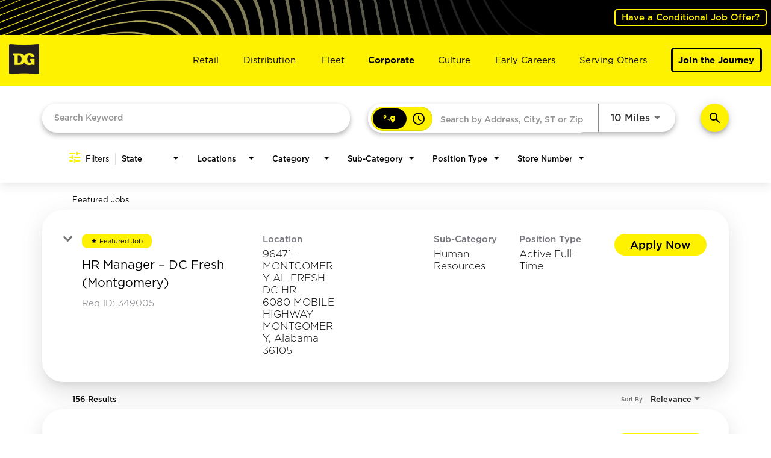

--- FILE ---
content_type: text/html; charset=utf-8
request_url: https://careers.dollargeneral.com/corporate/jobs/locations/city/MONTGOMERY
body_size: 143388
content:
<!DOCTYPE html>
<html xmlns:ng="http://angularjs.org"
lang="en"
hreflang="en-US"
dir="ltr"
id="ng-app"
class="no-js rms-node"

data-placeholder-focus='false'
 class="" data-jibe-search-version="4.11.174">
  <head>
    

    
      


<script>
  // Prevent Zone.js conflict by preserving native Promise and Zone
  window.__nr_original_Promise = window.Promise;
  window.__nr_original_Zone = window.Zone;
  
  // Configure New Relic to avoid Promise conflicts - Production Non-EU
  window.NREUM = {
    init: {
      distributed_tracing: { enabled: true },
      privacy: { cookies_enabled: true },
      ajax: { deny_list: ["bam.nr-data.net"] },
      // Disable Promise instrumentation to prevent conflicts
      promise: { enabled: false },
      // Also disable any async context tracking that might interfere
      feature_flag: {
        async_context: false
      },
      // Disable other instrumentations that might conflict
      fetch: { enabled: true },
      xhr: { enabled: true }
    },
    loader_config: {
      accountID: "2486686",
      trustKey: "552117",
      agentID: "1120400762",
      licenseKey: "dc1a1a251b",
      applicationID: "1120400762"
    },
    info: {
      beacon: "bam.nr-data.net",
      errorBeacon: "bam.nr-data.net",
      licenseKey: "dc1a1a251b",
      applicationID: "1120400762",
      sa: 1
    }
  };
</script>

<script>
  // Load New Relic after Zone.js initialization
  function loadNewRelicSafely() {
    // Create script element
    var script = document.createElement('script');
    script.src = '/public/js/nr-loader-spa.min.js';
    script.async = true;
    
    script.type = 'text/javascript';
    
    
    // Restore original Promise after New Relic loads
    script.onload = function() {
      setTimeout(function() {
        // Restore native Promise if it was overwritten
        if (window.__nr_original_Promise && window.Promise !== window.__nr_original_Promise) {
          window.Promise = window.__nr_original_Promise;
        }
        
        // Restore Zone if it was overwritten  
        if (window.__nr_original_Zone && window.Zone !== window.__nr_original_Zone) {
          window.Zone = window.__nr_original_Zone;
        }
      }, 0);
    };
    
    document.head.appendChild(script);
  }
  
  // Wait for Zone.js to be ready before loading New Relic
  function waitForZoneAndLoad() {
    if (typeof Zone !== 'undefined' && Zone.__symbol__) {
      // Zone.js is ready, safe to load New Relic
      setTimeout(loadNewRelicSafely, 100);
    } else {
      // Zone.js not ready yet, check again
      setTimeout(waitForZoneAndLoad, 50);
    }
  }
  
  // Start the process
  if (document.readyState === 'loading') {
    document.addEventListener('DOMContentLoaded', waitForZoneAndLoad);
  } else {
    waitForZoneAndLoad();
  }
</script>



    

     


<link rel="stylesheet" type="text/css" href="//cdn.clarip.com/dg/cookieconsent/assets/css/cookieconsent.min.css" /><script src="//cdn.clarip.com/dg/cookieconsent/assets/js/cookieconsent.min.js"></script> <script> var claripCdnHost = "cdn.clarip.com"; var claripClientName = "dg"; var claripCookieConsentHost = "dg.clarip.com"; var claripCookieManagerIdentifier = "c6a01aa5ed01bee64394"; </script> <script src="//cdn.clarip.com/dg/cookieconsent/assets/js/clarip-cookie-manager.min.js"></script>




<!-- Google Tag Manager -->
<script>(function(w,d,s,l,i){w[l]=w[l]||[];w[l].push({'gtm.start':
new Date().getTime(),event:'gtm.js'});var f=d.getElementsByTagName(s)[0],
j=d.createElement(s),dl=l!='dataLayer'?'&l='+l:'';j.async=true;j.src=
'https://www.googletagmanager.com/gtm.js?id='+i+dl;f.parentNode.insertBefore(j,f);
})(window,document,'script','dataLayer','GTM-NJ7TRBNK');</script>
<!-- End Google Tag Manager --> 

    

    

    <base href="/corporate"></base>
<meta charset="utf-8">
<meta http-equiv="X-UA-Compatible" content="IE=edge,chrome=1">
<meta name="viewport" content="width=device-width, initial-scale=1.0">
<meta name="fragment" content="!">


<meta name="Description" content="corporate Job Search - Jobs">
<title>Corporate</title>
<link rel="canonical" href="https://careers.dollargeneral.com/corporate/jobs/locations/city/MONTGOMERY" />



<meta name="robots" content="noindex" />



  <script src= "https://cookie-policy-scripts.icims.com/dollargeneral/careers.dollargeneral.com/script.js"></script>


<script>
  window.slug = '';
</script>

<script>
  window.logoutRedirectUrl = '/jobs';
  
</script>

<script>
  //(DH) Jibe data object init (do not remove)
  window._jibe = {"cid":"dollargeneral"};
  window._jibe.analytics = {"isTrackingEnabled":true};
  window._jibe.env = 'prod';
  window._jibe.region = '';
</script>


  <link rel="shortcut icon" href="https://cms.jibecdn.com/prod/dollargeneral/assets/FAVICON-en-us-1707253774494.ico">


    
      <!-- Global site tag (gtag.dot) - Google Analytics -->
<script>
  window.onload = function() {
    var script = document.createElement('script');
    script.src = "https://www.googletagmanager.com/gtag/js?id=UA-35875149-15";
    script.async = true;
    document.head.appendChild(script);

    script.onload = function() {
      window.dataLayer = window.dataLayer || [];
      function gtag(){dataLayer.push(arguments);}
      gtag('js', new Date());
      gtag('config', 'UA-35875149-15', { 'anonymize_ip' : true} );
    };
  };
</script>

      <!-- Google Tag Manager
This is to be set on every page, above the GTM script. GTM will need to read the values out of
the dataLayer upon page load for certain dimensions like userID.
-->
<script>
  var dataLayer = dataLayer || []; // This is required and critical as this empty object initializes the dataLayer for the dataLayer push to successfully go through

  dataLayer.push({
    page_type: '/corporate/jobs/locations/city/MONTGOMERY', // Home page, Search Jobs, Job
    user_id: '', // Pass unique user identifier from iCIMS backend if available (i.e. iCIMS for logged in users). It will override clientID data for logged in users and have the ability to track across devices/browsers
  });
</script>


<!--
This is a partial file for gtmDataLayer.dot where `dataLayer` is defined
-->
<script>

  var event = function (event) {
	if( window._jibe.models && window._jibe.models.jobs &&
                    window._jibe.models.jobs.searchImpression){
		var eventData = window._jibe.models.jobs.searchImpression.allFilterTerms;
	 }

    return {
      event: event,
      content_type:''   ?   '' : '',  // The name of the job title the user clicks on ex. Finance Manager, Risk Analyst
      item_id: ''   ?   '' : '', // Unique Job ID ex. 18013544
      job_category: ''   ?   '' : eventData && eventData.categories ? eventData.categories.split('|').join(',') : '', // ex. Customer Service, Project Management, Finance, Digital Commerce
      job_city: ''   ?   '' : '', // Job city ex. Raleigh, Madison, Detroit, Orlando
      job_state: ''   ?   '' : '', // Job state ex. Florida, New York, Maryland
      job_country: ''    ?    '' : eventData && eventData.country ? eventData.country.split('|').join(',') : '', // Job country ex. United States, Mexico, United Kingdom
      job_zip: ''  ?   '' : '' , // Job Zip Code ex. 12345
      job_position_type:
       '' ? '' : eventData && eventData.tags ? eventData.tags.split('|').join(',') : '' , // full time, part time
      job_remote: ''  ?   '' : '', // Is this a remote role - ‘Yes’ or ‘No’ flag
      pay_range:
	    '' ?
        '' : '', // Pay range (if any) indicated in the job description page
      platform_name:'careers',
      host_name: 'dollargeneral',
    };
  };

  (function (){
  window.jobChatEventsListenerAtJibeApply= function(action){
  switch(action){
    case 'Acs.CloseWidget' : 
      dataLayer.push(event('close_live_chat'));
      break;
    case 'Acs.OpenWidget' : 
      dataLayer.push(event('open_live_chat'));
      break;
    case 'Acs.UserInputAction' : 
      dataLayer.push(event('interact_live_chat'));
      break;
    default : {
      // no action here
    }
  }
  }
})()
</script>

<!--
This is a partial file for gtmDataLayer.dot where `dataLayer` is defined
-->
<script>
  var videoStarted, videoTen, videoTwentyFive, videoFifty, videoSeventyFive, videoComplete = false;
  function videoEvent(eventName, eventDetails) {
    var videoId = eventDetails.detail.videoId;
    var videoData;

    if (window.altruWidget && window.altruWidget.getCachedData()) {
      var videoWidgetData = window.altruWidget.getCachedData()[0];

      for (var answer of videoWidgetData.answers) {
        if (answer.video_id === videoId) {
          videoData = answer;
        }
      }
    }

    return {
      event: eventName,
      video_title: videoData && videoData.question_text ? videoData.question_text : '', // Video title ex. Describe Our Company Culture, How long have you been with the company
      video_percent:
        eventDetails.detail.percentage && eventDetails.detail.percentage ? eventDetails.detail.percentage + '%' : '', // Video percent viewed (with percent sign) - 10%, 25%, 50%, 75%, 100%
      video_current_time: eventDetails.detail.currentTime ? eventDetails.detail.currentTime : '', // Current timestamp of the video where the view is (in seconds) ex. 05, 10, 30
      video_duration: videoData && videoData.duration ? videoData.duration : '', // Video duration (in seconds) ex. 19, 30
      video_provider: 'Altru Widget', // Provider of the video ex. YouTube, Video Player
      video_url: videoData && videoData.video_url ? videoData.video_url : '', // Video URL ex.
      visible: 1, // Returns '1' if the player is visible on the screen while the video engagement was tracked ex. 0,1
      video_autoplay: 'N', // Video autoplay flag - returns a Y if the video autoplays on page load ex. Y, N     };
      platform_name:'careers',
      host_name: 'dollargeneral',
    };
  }

  window.addEventListener('altru-showvideo', function (event) {
    dataLayer.push(videoEvent('video_start', event));

    var video = document.querySelector('video');

    video.addEventListener('timeupdate', function (e) {
    var percentageCompleted = (e.target.currentTime)/(e.target.duration)*100;
    var intPercentageCompleted=parseInt(percentageCompleted);
    if( !(intPercentageCompleted>=0 && intPercentageCompleted<=100)){
      return;
    }


    if ((!videoTen) && (percentageCompleted > 10)) {
        videoTen = true;
      // trigger GA4 10 percent      
      event.detail.percentage=10;
      event.detail.currentTime=e.target.currentTime;
      dataLayer.push(videoEvent('video_progress', event));
    }


    if ((!videoTwentyFive) && (percentageCompleted > 25)) {
        videoTwentyFive = true;
        // trigger GA4 25 percent      
        event.detail.percentage=25;
        event.detail.currentTime=e.target.currentTime;
        dataLayer.push(videoEvent('video_progress', event));
    }


    if ((!videoFifty) && (percentageCompleted > 50)) {
        videoFifty = true;
    // trigger GA4 50 percent  
    event.detail.percentage=50;
    event.detail.currentTime=e.target.currentTime;
    dataLayer.push(videoEvent('video_progress', event));    
    }
    
    
    if ((!videoSeventyFive) && (percentageCompleted > 75)) {
        videoSeventyFive = true;
        // trigger GA4 75 percent      
        event.detail.percentage=75;
        event.detail.currentTime=e.target.currentTime;
        dataLayer.push(videoEvent('video_progress', event));
    }
    

    if ((!videoComplete) && (percentageCompleted > 99)) {
        videoComplete = true;
        // trigger GA4 100 percent  
        event.detail.percentage=100;
        event.detail.currentTime=e.target.currentTime;
        dataLayer.push(videoEvent('video_progress', event));   
    }

    
  });
  });

  window.addEventListener('altru-video-stopped', function (e) {
    dataLayer.push(videoEvent('video_pause', e));
  });

</script>

<!--
This is a partial file for gtmDataLayer.dot where `dataLayer` is defined
-->
<script>
  function socialShareEvent(eventName) {
    var socialShareData = window._jibe.models && window._jibe.models.jobs && window._jibe.models.jobs.socialShareClick
    return{
      event:'share',
      content_type:socialShareData.content_type ? socialShareData.content_type : '', //Job title the user clicks on ex. Finance Manager, Risk Analyst
      item_id:socialShareData.item_id ? socialShareData.item_id : '',  // Unique Job ID ex. 18013544
      job_category:socialShareData.job_category ? socialShareData.job_category : '',  // Job Category :ex.Project Management, Finance
      job_city:socialShareData.job_city ? socialShareData.job_city : '',  // Job city ex. Raleigh, Madison
      job_state:socialShareData.job_state ? socialShareData.job_state : '',  // Job state ex. Florida, New York
      job_country:socialShareData.job_country ? socialShareData.job_country : '', // Job country ex. United States, Mexico
      job_zip:socialShareData.job_zip ? socialShareData.job_zip : '', // Job Zip Code ex. 12345
      job_position_type:socialShareData.job_position_type ? socialShareData.job_position_type : '',  // Job type :full time/part time
      job_remote:socialShareData.remote_eligible ? socialShareData.remote_eligible : '', // Is this a remote role - ‘Yes’ or ‘No’ flag
      pay_range:'', // Pay range (if any) indicated in the job description page
      method:eventName.split('_')[0],
      platform_name:'careers',
      host_name: 'dollargeneral',
    }
  }
  document.addEventListener("DOMContentLoaded", function(event){
    var socialElements = {
      facebook_mobile: document.getElementById('fb-social-media-mobile'),
      twitter_mobile: document.getElementById('tw-social-media-mobile'),
      linkedin_mobile: document.getElementById('li-social-media-mobile'),
      email_mobile: document.getElementById('em-social-media-mobile'),
      facebook_web: document.getElementById('fb-social-media'),
      twitter_web: document.getElementById('tw-social-media'),
      linkedin_web: document.getElementById('li-social-media'),
      email_web: document.getElementById('em-social-media')
    }

    Object.keys(socialElements).forEach(function(key,index) {
       socialElements[key] && socialElements[key].addEventListener('click',function () {
       return dataLayer.push(socialShareEvent(key));
        }, false);
    });

});
</script>

<script>
var clickedJob;
   function applyEvent(apply, variant) {
    if(variant === 'descriptions'){
      clickedJob={...window._jibe.models && window._jibe.models.jobs &&
                    window._jibe.models.jobs.descriptionsClick};
    }
    else{
    clickedJob = window._jibe.models && window._jibe.models.jobs &&
                    window._jibe.models.jobs.searchClick;
    }
     return {
      event: apply,
      content_type: clickedJob && clickedJob.title? clickedJob.title : '', // The name of the job/ job title the user clicks on ex. Finance Manager, Risk Analyst,
      item_id: clickedJob && clickedJob.jobId? clickedJob.jobId : '', // Unique Job ID ex. 18013544
      job_category: clickedJob && clickedJob.category? clickedJob.category : '', // ex. Customer Service, Project Management, Finance, Digital Commerce
      job_city: clickedJob && clickedJob.city? clickedJob.city : '', // Job city ex. Raleigh, Madison, Detroit, Orlando
      job_state: clickedJob && clickedJob.state? clickedJob.state : '', // Job state ex. Florida, New York, Maryland
      job_country: clickedJob && clickedJob.country? clickedJob.country : '', // Job country ex. United States, Mexico, United Kingdom
      job_zip: clickedJob && clickedJob.postal_code? clickedJob.postal_code : '', // Job Zip Code ex. 12345
      job_position_type: clickedJob && clickedJob.employment_type? clickedJob.employment_type : '', // full time, part time
      job_remote: clickedJob && clickedJob.remote_eligible? clickedJob.remote_eligible : '', // Is this a remote role - ‘Yes’ or ‘No’ flag
      pay_range: '', // Pay range (if any) indicated in the job description page
      platform_name:'careers',
      host_name: 'dollargeneral',
    };
  };

//This listener is for Apply Now button in jobs listing page
window.addEventListener('searchClick', function(e) {

    if(e.detail === 'apply-cta-button'){
      dataLayer.push(applyEvent('apply_now',e.detail));
    }
    else{
      dataLayer.push(applyEvent('select_content',e.detail));
    }

});

//This listener is for Apply  button in descriptions page
window.addEventListener('descriptionsClick', function(e) {
  if(e.detail === "apply-now-btn"){
    dataLayer.push( applyEvent('apply_now','descriptions'));
  }
});

</script>

<script>
   function searchEvent(search) {
   var searchQuery= window._jibe.models && window._jibe.models.jobs &&
                    window._jibe.models.jobs.paramsImpression &&
                    window._jibe.models.jobs.paramsImpression.paramsData;
   var remoteEligible="";
   if(searchQuery && searchQuery.locationType)
   {
        let remoteArr= searchQuery.locationType.split('|');

        for(let iter in remoteArr){
            if(remoteArr[iter]==="LAT_LNG"){
                remoteArr[iter]="No";
            }
            else if(remoteArr[iter]==="ANY"){
                remoteArr[iter]="Yes";
            }
            else{
                remoteArr[iter]="";
            }
        }
        remoteEligible= remoteArr.toString();
   }

   if(searchQuery && searchQuery.tags5)
   {
        let remoteArr= searchQuery && searchQuery.tags5.split('|');
        remoteEligible= remoteArr.toString();
    }
                    return {
                        'event': search,
                        'search_filter_term': searchQuery.keywords? searchQuery.keywords: '',
                        'search_filter_city': searchQuery.location? searchQuery.location: '',
                        'search_filter_state': '',
                        'search_filter_country': searchQuery.country? searchQuery.country: '',
                        'search_filter_zip': '',
                        'stretch_units': searchQuery.stretchUnit? searchQuery.stretchUnit: '',
                        'commute_filter_location': searchQuery.location? searchQuery.location: '',
                        'commute_filter_maxtime': searchQuery.commute? searchQuery.commute: '',
                        'commute_filter_preferred_transport': searchQuery.commuteUnit? searchQuery.commuteUnit: '',
                        'commute_filter_traffic_estimation': searchQuery.roadTraffic? searchQuery.roadTraffic: '',
                        'search_filter_location_radius': searchQuery.stretch? searchQuery.stretch: '',
                        'search_filter_category': searchQuery.categories? searchQuery.categories.split('|').toString(): '',
                        'search_filter_position_type': searchQuery.tags? searchQuery.tags: '',
                        'search_filter_remote_role': remoteEligible,
                        'platform_name':'careers',
                        'host_name': 'dollargeneral',
                    };
  };

window.addEventListener("DOMContentLoaded", function() {

    var elementApply = document.querySelector('#search-submit');
    elementApply && elementApply.addEventListener('click', function(){
        dataLayer.push(searchEvent('search'));
    }, false);

});

</script>


      <!-- Google Tag Manager
This script will need to be added near the very top of the <head> tag of every page in
order to be established before any other subsequent calls or data added to the object
and arrays within the object.
-->

<script>
  (function (w, d, s, l, i) {
    w[l] = w[l] || [];
    w[l].push({ 'gtm.start': new Date().getTime(), event: 'gtm.js' });
    var f = d.getElementsByTagName(s)[0],
      j = d.createElement(s),
      dl = l != 'dataLayer' ? '&l=' + l : '';
    j.async = true;
    j.src = '//www.googletagmanager.com/gtm.js?id=' + i + dl;
    f.parentNode.insertBefore(j, f);
  })(window, document, 'script', 'dataLayer', 'GTM-MVQ483');
</script>

    
    
    
<meta property="og:type"          content="website"                         />


    <meta property="og:title"         content="Corporate"    />
    <meta property="og:site_name"     content="Corporate"    />
    <meta property="og:description"   content="Corporate"     />
    <meta property="og:url"           content="https://careers.dollargeneral.com/corporate/jobs/locations/city/MONTGOMERY?"      />
    <meta property="fb:app_id"        content="525905440781923"     />
    <meta property="fb:pages"         content="null"     />
    
        <meta property="og:image" token-data="OPENGRAPH.IMAGE" token-type="media" content="OPENGRAPH.IMAGE"      />
    


    <!-- google webmaster -->
<meta name="google-site-verification" content="Vxje-qne0nOY--_K3kQGlo_x4aP914rT53WHLeq2Hmc" />

    
<link rel='stylesheet' href='/dist/css/core.css?v=5.0.348' />
<link rel='stylesheet' href='/dist/assets/fonts/css/font-awesome.min.css' />
 
<link rel='stylesheet' href='https://fonts.googleapis.com/css?family=Roboto:300,700,400' />

<link rel='stylesheet' href='https://fonts.googleapis.com/icon?family=Material+Icons' />







     <style type="text/css">
.loader {
margin: 0 auto;
width: 100px;
}
.loader:before {
content: '';
display: block;
padding-top: 100%;
}

.circular {
-webkit-animation: rotate 2s linear infinite;
animation: rotate 2s linear infinite;
-webkit-transform-origin: center center;
transform-origin: center center;
margin: auto;
}

.path {
stroke-dasharray: 1, 200;
stroke-dashoffset: 0;
-webkit-animation: dash 1.5s ease-in-out infinite, color 6s ease-in-out infinite;
animation: dash 1.5s ease-in-out infinite, color 6s ease-in-out infinite;
stroke-linecap: round;
}

@-webkit-keyframes rotate {
100% {
-webkit-transform: rotate(360deg);
transform: rotate(360deg);
}
}

@keyframes rotate {
100% {
-webkit-transform: rotate(360deg);
transform: rotate(360deg);
}
}
@-webkit-keyframes dash {
0% {
stroke-dasharray: 1, 200;
stroke-dashoffset: 0;
}
50% {
stroke-dasharray: 89, 200;
stroke-dashoffset: -35px;
}
100% {
stroke-dasharray: 89, 200;
stroke-dashoffset: -124px;
}
}
@keyframes dash {
0% {
stroke-dasharray: 1, 200;
stroke-dashoffset: 0;
}
50% {
stroke-dasharray: 89, 200;
stroke-dashoffset: -35px;
}
100% {
stroke-dasharray: 89, 200;
stroke-dashoffset: -124px;
}
}
@-webkit-keyframes color {
100%,
0% {
stroke: lightgray;
}
66% {
stroke: gray;
}
80%,
90% {
stroke: darkgray;
}
}
@keyframes color {
100%,
0% {
stroke: lightgray;
}

66% {
stroke: gray;
}
80%,
90% {
stroke: darkgray;
}
}

.showbox {
height: 80vh;
display: flex;
justify-content: center;
align-items: center;
}
</style>
    
  
     <link rel="stylesheet" type="text/css" href="https://app.jibecdn.com/prod/search/4.11.174/styles.css"/>
  

  


    <link rel='stylesheet' href='https://assets.jibecdn.com/prod/dollargeneral/0.0.126/css/client.css' />

    <script>
  // translations
  window.i18n = {
    DEFAULT_TRANSLATIONS: {"GET_REFERRED":{"TOOLTIP_TITLE":"What is Get Referred?","INSTRUCTIONS":"Get Referred™ is a new way for you to explore career opportunities at {{companyName}}. With Get Referred™, you now have the ability to search your social and professional networks for {{companyName}} employees and ask them to personally refer you for an open position. The process is very easy. Simply choose the job you would like to be referred for, upload your CV and cover letter, search your networks for someone you know who works at {{companyName}} and then send in your request!","BUTTON":"Get Referred","TOOLTIP_BTN":"How Get Referred Works"},"NO_BRANDS":"No brands","LP":{"REWARDS-2":{"ITEM-1-ICON":"https://cms.jibecdn.com/prod/dollargeneral/assets/LP-REWARDS-2-ITEM-1-ICON-en-us-1698941939159.svg","ITEM-1-TITLE":"YOUR WELL-BEING","ITEM-3-TITLE":"Enjoy the following perks:","ITEM-1-COPY":"<ul>\n\t<li>\n\t\t<p>Comprehensive Health Insurance Options</p>\n\t</li>\n\t<li>\n\t\t<p>Free Resources to Support Physical, Mental and Emotional Health & Wellness</p>\n\t</li>\n\t<li>\n\t\t<p>Flexible Spending Accounts & Health Saving Accounts</p>\n\t</li>\n\t<li>\n\t\t<p>Paid Vacation & Holidays</p>\n\t</li>\n\t<li>\n\t\t<p>Short-Term & Long-Term Disability Insurance</p>\n\t</li>\n\t<li>\n\t\t<p>Service Award Recognition Program</p>\n\t</li>\n\t<li>\n\t\t<p>Life Insurance Options</p>\n\t</li>\n\t<li>\n\t\t<p>Parental Leave</p>\n\t</li>\n\t<li>\n\t\t<p>Supplemental Medical Coverage</p>\n\t</li>\n\t<li>\n\t\t<p>Adoption Assistance</p>\n\t</li><li><p>Employee Assistance Program</p></li>\n\t<li>\n\t\t<p>Better Life Wellness Program</p>\n\t</li>\n\t<li class=\"star\">\n\t\t<p><strong><em>All employees are benefits eligible on day one!</em></strong></p>\n\t</li>\n</ul>","HEADLINE":"TOTAL REWARDS FOR <br>\n                        <strong>YOU AND YOUR FAMILY.</strong>","ITEM-2-COPY":"<ul>\n                                <li><p>401(K) Savings & Retirement Plan</p</li>\n<li><p>Zero Cost and Discount Tuition for Full-Time Employees.</p></li>\n                                <li><p>Employee Assistance Program</p></li>\n                                <li><p>Annual Bonus Opportunity</p></li>\n                                <li><p>Employee Perks & Discounts</p></li>\n                                <li><p>MetLife Legal Plan</p></li>\n                                <li><p>Lifelock Identity Theft Protection</p></li>\n                            </ul>\n<br><i>*This information reflects the highlights of Dollar General’s benefit plans and is intended as an overview. Individual employee eligibility requirements may also apply. In the event of any discrepancy between a Plan and the information provided on this site, the official Plan document(s) will govern. Dollar General reserves the right to amend or terminate any Plan at any time and without notice.</i>","ITEM-3-COPY":"<ul>\n                            <li><p>Subsidized On-Site Daycare</p></li>\n                            <li><p>Yearly Celebrations</p></li>\n                            <li><p>Free On-Site Gym</p></li>\n                            <li><p>Free Covered Parking</p></li>\n                            <li><p>Full-Service Cafeteria</p></li>\n                            <li><p>Mother's Room for Nursing Mothers</p></li>\n                        </ul>","ITEM-2-ICON":"https://cms.jibecdn.com/prod/dollargeneral-corporate/assets/LP-REWARDS-2-ITEM-2-ICON-en-us-1698870839630.svg","ITEM-2-TITLE":"YOUR FINANCIAL HEALTH"},"STORIES-ITEM-7-IMG":"https://cms.jibecdn.com/prod/dollargeneral-corporate/assets/LP-STORIES-ITEM-7-IMG-1744028130609.png","NAVBAR":{"ITEM-5-BTN-2-URL":"/early-careers","ITEM-4-IMG":"https://cms.jibecdn.com/prod/dollargeneral/assets/LP-NAVBAR-ITEM-4-IMG-en-us-1700000234790.png","ITEM-3-BTN-2-URL":"/fleet","LOGO":"https://cms.jibecdn.com/prod/dollargeneral/assets/LP-NAVBAR-LOGO-1716286118257.png","ITEM-2-COPY":"<p>Our Stores can’t run without our Distribution employees. Work with your team in one of our 30+ Distribution Center locations to help us get food and other goods to neighborhood Stores across the U.S.</p>","ITEM-3-IMG":"https://cms.jibecdn.com/prod/dollargeneral/assets/LP-NAVBAR-ITEM-3-IMG-en-us-1699998971409.png","ITEM-2-TITLE":"DISTRIBUTION.","ITEM-4-BTN-1-URL":"/jobs?page=1&tags2=Corporate%20Careers","ITEM-5-BTN-1-URL":"/jobs?keywords=intern&sortBy=relevance&page=1","ITEM-2-BTN-1-URL":"/jobs?page=1&tags2=DC%20Careers","ITEM-3-COPY":"<p>Dollar General’s Fleet team is the reason our Stores are stocked with the products our customers need. Hit the road and deliver goods from our Distribution Centers to our Stores. If you’ve got your Class A CDL or are looking to get it, let's talk.</p>","ITEM-4-TITLE":"CORPORATE.","ITEM-4-COPY":"<p>If working on the corporate level is more your style, we have positions available in Marketing, Sales, IT, and multiple other areas. Be integral to helping us grow so we can continue to operate successfully.</p>","ITEM-1-TITLE":"RETAIL.","ITEM-1-IMG":"https://cms.jibecdn.com/prod/dollargeneral/assets/LP-NAVBAR-ITEM-1-IMG-en-us-1699978431846.png","ITEM-BTN-2-TEXT":"Discover More","ITEM-1-COPY":"<p>Want the chance to do a little bit of everything? Whether you're stocking shelves, working the register, or providing our customers with great experiences, each day at our Stores brings something different. You'll work with a close-knit team to bring our mission of <em><strong>Serving Others</strong></em> to life.</p>","ITEM-2-BTN-2-URL":"/distribution","ITEM-5-IMG":"https://cms.jibecdn.com/prod/dollargeneral/assets/LP-NAVBAR-ITEM-5-IMG-en-us-1700001072769.png","ITEM-1-BTN-2-URL":"/retail","ITEM-BTN-1-TEXT":"Search Jobs","ITEM-3-TITLE":"FLEET.","ITEM-3-BTN-1-URL":"/jobs?categories=Fleet&page=1","ITEM-2-IMG":"https://cms.jibecdn.com/prod/dollargeneral/assets/LP-NAVBAR-ITEM-2-IMG-en-us-1766385300685.png","ITEM-5-COPY":"<p>Starting your career journey at Dollar General means having the chance to advance with us. Whether joining us as an intern or in an entry-level role, you can grow your skills and build your future.</p>","ITEM-5-TITLE":"EARLY CAREERS.","ITEM-1-BTN-1-URL":"/jobs?categories=Retail%20Management&page=1","ITEM-4-BTN-2-URL":"/corporate"},"STATS":{"BLOCK-3-TITLE":"30+","BLOCK-4-COPY":"Dollar General <br>\n                        locations in the U.S.","BLOCK-5-IMG":"https://cms.jibecdn.com/prod/dollargeneral/assets/LP-STATS-BLOCK-5-IMG-en-us-1695912696283.svg","BLOCK-2-TITLE":"195k+","BLOCK-5-TITLE":"$27M+","BLOCK-4-IMG":"https://cms.jibecdn.com/prod/dollargeneral/assets/LP-STATS-BLOCK-4-IMG-en-us-1695912647198.svg","COPY":"Unless otherwise noted, all data is current through fiscal year 2024.","BLOCK-2-IMG":"https://cms.jibecdn.com/prod/dollargeneral/assets/LP-STATS-BLOCK-2-IMG-en-us-1695912567986.svg","BLOCK-6-TITLE":"85+","BLOCK-6-IMG":"https://cms.jibecdn.com/prod/dollargeneral/assets/LP-STATS-BLOCK-6-IMG-en-us-1695912728097.svg","BLOCK-1-IMG":"https://cms.jibecdn.com/prod/dollargeneral/assets/LP-STATS-BLOCK-1-IMG-en-us-1695912508111.svg","BLOCK-2-COPY":"Employees","BLOCK-5-COPY":"In charitable donations <br>and grants.","BLOCK-1-TITLE":"~40%","IMAGE":"https://cms.jibecdn.com/prod/dollargeneral/assets/LP-STATS-IMAGE-en-us-1708970612197.png","BLOCK-6-COPY":"Years of <strong><em>Serving Others</em></strong>","BLOCK-3-COPY":"Traditional, fresh, <br>\n                        and combination <br>\n                        Distribution Centers","TITLE":"DOLLAR GENERAL <br>\n                    <strong>BY THE NUMBERS.</strong>","BLOCK-3-IMG":"https://cms.jibecdn.com/prod/dollargeneral/assets/LP-STATS-BLOCK-3-IMG-en-us-1695912603738.svg","BLOCK-1-COPY":"Of store managers <br> started as part-time associates.","BLOCK-4-TITLE":"20k+"},"STORIES":{"ITEM-8-ROLE":"Director Project Management Office","ITEM-3-NAME":"MATT","ITEM-6-NAME":"JACK","ITEM-2-COPY":"“Relocating to Mt. Juliet was a turning point for my family and me. Known as the ‘City Between The Lakes,’ Mt. Juliet offers a perfect blend of a relaxed suburban lifestyle with the excitement of nearby Nashville and the convenience of being close to the airport.”","ITEM-2-ROLE":"DIRECTOR, STORE OPERATIONS","ITEM-5-ROLE":"Merchandising Analytics Manager","ITEM-9-NAME":"CLAIRE","ITEM-1-NAME":"LISA","ITEM-9-COPY":"“I have spent most of my life living in different suburbs surrounding Nashville, currently residing in the Nations Neighborhood. What I love most about the Nations is its walkability and the lively atmosphere it exudes. Whether you need a mid-day coffee, a quick bite to eat, or a place to cheer on your favorite sports team on Saturdays, the Nations has it all!”","ITEM-6-COPY":"“My family and I moved to Nolensville over 10 years ago and have loved how our neighbors have become our friends. Nolensville is home to highly rated public schools, making it a fantastic place for families. In this tight-knit community you can enjoy local events, the Farmers market every Saturday and the Buttercup Festival which occurs every spring.”","ITEM-3-ROLE":"GLOBAL INVENTORY ANALYST","ITEM-8-NAME":"FELICIA","ITEM-5-NAME":"EMILY","ITEM-3-COPY":"“As a Native Nashvillian, one of my favorite aspects of the city is the pockets of diversity that can be found throughout here and in my neighborhood. My favorite pastime is playing pickup soccer at Centennial Park off West End. At the park, you will find people from North/Central America, South America, Europe, Africa, and Asia every single day, all coming together to play the sport we love.”","ITEM-6-ROLE":"Global Inventory Sr. Analyst","ITEM-9-ROLE":"Talent Manager","ITEM-4-COPY":"“My family and I have called Gallatin, TN home for the past 17 years. From the beautiful historic homes and farmland of the 1800s to a recently opened, modern hotel, shopping, parks and water activities and civic centers; Gallatin has something for everyone. My favorite activities are shopping at the farmers markets and the restored shops along the historic downtown square.”","ITEM-2-NAME":"SAM","ITEM-1-COPY":"“My family and I relocated to Nashville over a year ago and call the suburb of Hendersonville home.  Hendersonville is a rapidly growing city, offering excellent education opportunities. Our public school system is renowned for its commitment to nurturing young minds.”","ITEM-7-COPY":"“While living in Murfreesboro for the past several years, I have come to love the community and city around me. For me, it’s the best of both worlds. You get the smaller town feel with all the restaurants, shopping options, and entertainment establishments. I also enjoy meeting up with friends to watch the game or play a round of duckpin bowling or golf simulation.”","ITEM-4-NAME":"ELIZABETH","ITEM-7-NAME":"KIMBERLY","ITEM-7-ROLE":"Global inventory Sr. Analyst","ITEM-4-ROLE":"BUYER","ITEM-5-COPY":"“I relocated to Nashville earlier this year and now live in Franklin “the South’s most charming town”, a modern suburb just south of downtown Nashville. For fun, I recommend one of the many vineyards which has live music on the weekends. The downtown area has lots of unique local stores and award-winning restaurants, as well as several walking tours about the history of Franklin.”","ITEM-8-COPY":"“Despite moving a few times as renters, we've really settled into the East Nashville vibe. The charm lies in its walkability. The culture is palpable – evident in the families enjoying the parks and outdoor spaces, and the countless dining spots.”","TITLE":"OUR <strong>STORIES.</strong>","ITEM-1-ROLE":"Sr. Director, Employee Experience"},"HEADER":{"TOP-TEXT-2":"<a href=\"https://login-dollargeneral.icims.com/\" class=\"login-btn\" token-data=\"LP.HEADER.TOP-TEXT-2\" target=\"_blank\">Returning Candidates? Log back in!</a>","TOP-TEXT":"<a href=\"https://hrx.talx.com/ec/#/login/13381?divisionid=22\" token-data=\"LP.HEADER.TOP-TEXT\" target=\"_blank\" rel=\"noopener\" aria-label=\"(opens in a new tab)\">Have a Conditional Job Offer?</a>"},"SKU-A2":{"HERO":{"IMG":"https://cms.jibecdn.com/prod/dollargeneral/assets/LP-SKU-A2-HERO-IMG-en-us-1690481611024.png"}},"STORIES-ITEM-2-IMG":"https://cms.jibecdn.com/prod/dollargeneral-corporate/assets/LP-STORIES-ITEM-2-IMG-1743518310619.png","TESTIMONIALS":{"IMG":"https://cms.jibecdn.com/prod/dollargeneral-corporate/assets/LP-TESTIMONIALS-IMG-en-us-1699478157431.png","BTN-TEXT":"Learn More","COPY":"Our internships allow students and recent graduates to explore their chosen fields. Gain hands-on experience across many areas so you can find the right career path for you. Take advantage of the opportunity to work with industry professionals who will mentor and guide you to success.","TITLE":"Start Your Career Off Strong With Dollar General","BTN-URL":"/early-careers"},"HERO-2":{"IMG-2":"https://cms.jibecdn.com/prod/dollargeneral-corporate/assets/LP-HERO-2-IMG-2-en-us-1700148748204.png","IMG-3":"https://cms.jibecdn.com/prod/dollargeneral-corporate/assets/LP-HERO-2-IMG-3-en-us-1700148769867.png","BTN-TEXT":"Search all Corporate Jobs","TITLE":"CORPORATE <br>\n<strong>CAREERS</strong>","BTN-URL":"/jobs?tags2=Corporate%20Careers&page=1","IMG-1":"https://cms.jibecdn.com/prod/dollargeneral-corporate/assets/LP-HERO-2-IMG-1-en-us-1700148724689.png"},"HERO-1":{"IMG-2":"https://cms.jibecdn.com/prod/dollargeneral/assets/LP-HERO-1-IMG-2-en-us-1700062487972.png","IMG-3":"https://cms.jibecdn.com/prod/dollargeneral/assets/LP-HERO-1-IMG-3-en-us-1700062508476.png","TITLE":"Work <br>\nWhere You <br>\n<strong>Matter.</strong>","IMG-1":"https://cms.jibecdn.com/prod/dollargeneral/assets/LP-HERO-1-IMG-1-en-us-1700062464844.png"},"GALLERY-FULL":{"ITEM-5-IMG":"https://cms.jibecdn.com/prod/dollargeneral-corporate/assets/LP-GALLERY-FULL-ITEM-5-IMG-en-us-1700090318897.png","ITEM-4-IMG":"https://cms.jibecdn.com/prod/dollargeneral-corporate/assets/LP-GALLERY-FULL-ITEM-4-IMG-en-us-1700090285256.png","ITEM-1-IMG":"https://cms.jibecdn.com/prod/dollargeneral-corporate/assets/LP-GALLERY-FULL-ITEM-1-IMG-en-us-1700090197448.png","ITEM-2-IMG":"https://cms.jibecdn.com/prod/dollargeneral-corporate/assets/LP-GALLERY-FULL-ITEM-2-IMG-en-us-1700090227293.png","ITEM-3-IMG":"https://cms.jibecdn.com/prod/dollargeneral-corporate/assets/LP-GALLERY-FULL-ITEM-3-IMG-en-us-1700090257246.png","ITEM-6-IMG":"https://cms.jibecdn.com/prod/dollargeneral-corporate/assets/LP-GALLERY-FULL-ITEM-6-IMG-en-us-1700090362853.png","ITEM-7-IMG":"https://cms.jibecdn.com/prod/dollargeneral-corporate/assets/LP-GALLERY-FULL-ITEM-7-IMG-en-us-1700090389299.png"},"STORIES-ITEM-8-IMG":"https://cms.jibecdn.com/prod/dollargeneral-corporate/assets/LP-STORIES-ITEM-8-IMG-en-us-1743520402830.png","HERO":{"IMAGE_1":"https://cms.jibecdn.com/prod/dollargeneral/assets/LP-HERO-IMAGE_1-en-us-1669218816213.png","IMAGE_3":"https://cms.jibecdn.com/prod/dollargeneral/assets/LP-HERO-IMAGE_3-en-us-1669218886305.png","IMAGE_2":"https://cms.jibecdn.com/prod/dollargeneral/assets/LP-HERO-IMAGE_2-en-us-1669218861731.png"},"CAP_PRIVACY_STATEMENT":"We collect personal information (e.g. name, email, work history, etc) to match you to job opportunities. We store this data for a default period of 12 months to support machine learning based matching and manual matching by our recruiters. You can request the updating or deletion of your profile data by e-mailing us <a href=\"mailto:privacy@icims.com\">here</a>.  View our full <a href=\"https://www.jibe.com/privacy-policy\" target=\"_blank\" rel=\"noopener noreferrer\">privacy policy here</a>.","SKU-18":{"BG-IMG":"https://cms.jibecdn.com/prod/dollargeneral/assets/LP-SKU-18-BG-IMG-en-us-1693501447212.png","PARAGRAPH":"Work where you matter! At Dollar General, our mission is Serving Others! We value each and every one of our employees. Whether you are looking to launch a new career in one of our many convenient Store locations, Distribution Centers, Store Support Center or with our Private Fleet Team, we are proud to provide a wide range of career opportunities. We are not just a retail company; we are a company that values the unique strengths and perspectives that each individual brings. Your difference truly makes a difference at Dollar General. How would you like to Serve? Join the Dollar General Journey and see how your career can thrive.","HEADER":"Dollar General Careers"},"STORIES-ITEM-3-IMG":"https://cms.jibecdn.com/prod/dollargeneral-corporate/assets/LP-STORIES-ITEM-3-IMG-en-us-1743518471971.png","CC":{"LINKEDIN_NOTE":"Note: This will open in a new tab"},"REWARDS":{"ITEM-6-TITLE":"401k with <br>\n                            Company Match","ITEM-1-TITLE":"Comprehensive <br>\n                            Health Insurance","ITEM-3-TITLE":"Paid Vacation <br>\n                            and Holidays","ITEM-5-TITLE":"Paid <br>\n                            Time Off","COPY":"<p>Our Total Rewards serve your health, your well-being, and your future.</p>","TITLE":"WHAT'S IN <strong>STORE FOR YOU.</strong>","ITEM-4-TITLE":"Annual Bonus <br>\n                            Opportunity","ITEM-2-TITLE":"Specialty <br>\n                            Discounts"},"SPLIT-1":{"IMAGE":"https://cms.jibecdn.com/prod/dollargeneral-corporate/assets/LP-SPLIT-1-IMAGE-en-us-1700090595242.png","COPY":"<p>Our Store Support Center is in Goodlettsville, Tennessee, just outside Nashville. Great food, warm weather, and a strong music scene thrive here. Make this dynamic city your home. With the mix of nightlife and nature found here, it’s perfect for you and your family.</p>","TITLE":"NASHVILLE IS <br>\n<strong>CALLING YOU.</strong>"},"NUMBERS":{"ITEM-1-TITLE":"$1.1M","ITEM-3-TITLE":"$257M","ITEM-1-COPY":"<p>Donated more than $1.1 million <br> to Feeding America and its affiliates in 2024.</p>","COPY":"<em>Unless otherwise noted, all data is current through fiscal year 2024.</em>","TITLE":"DOLLAR GENERAL <br>\n<strong>BY THE NUMBERS.</strong>","ITEM-2-COPY":"<p>Ranked #111 on the 2025 <br>Fortune 500 List.</p>","ITEM-3-COPY":"<p>Over $257 million donated to literacy programs <br> through the Dollar General Literacy Foundation over 30+ years.</p>","ITEM-2-TITLE":"#111"},"SEARCH":{"TEXT":"To search by store number, enter “S” followed by the 5-digit store number, into the Search Jobs by Keyword field."},"AWARDS":{"IMG-2":"https://cms.jibecdn.com/prod/dollargeneral/assets/LP-AWARDS-IMG-en-us-1745326904651.png","IMG-3":"https://cms.jibecdn.com/prod/dollargeneral/assets/LP-AWARDS-IMG-en-us-1745326922978.png","IMG-4":"https://cms.jibecdn.com/prod/dollargeneral/assets/LP-AWARDS-IMG-en-us-1745326939548.png","IMG-4-ALT":"training TOP 100 Hall of Fame","IMG-3-ALT":"Fortune 500","IMG-5":"https://cms.jibecdn.com/prod/dollargeneral/assets/LP-AWARDS-IMG-en-us-1745326522007.png","IMG-5-ALT":"Most Loved Brands","IMG-1-ALT":"U.S. Veterans Magazine Best of the Best 2021","COPY":"There’s a reason we’ve won awards for our workplace. From our top-notch training and development programs to our mission of Serving Others, our commitment to our team and community guides everything we do.","TITLE":"IT’S REWARDING TO <br>\n                        <strong>WORK HERE.</strong>","IMG-2-ALT":"Fortune World's Most Admired Companies","IMG-1":"https://cms.jibecdn.com/prod/dollargeneral/assets/LP-AWARDS-IMG-en-us-1745326885801.png"},"QUOTE-1":{"TITLE-5":"Work Where You Matter","COPY":"*message and data rates may apply","TITLE-1":"WORK WHERE YOU WILL MAKE AN IMPACT.","TITLE-2":"WORK WHERE YOU WILL MAKE AN IMPACT.","TITLE-3":"Be The Difference","TITLE-4":"Find Your Opportunity"},"STORIES-ITEM-9-IMG":"https://cms.jibecdn.com/prod/dollargeneral-corporate/assets/LP-STORIES-ITEM-9-IMG-en-us-1743520445615.png","STORIES-ITEM-4-IMG":"https://cms.jibecdn.com/prod/dollargeneral-corporate/assets/LP-STORIES-ITEM-4-IMG-en-us-1743518517794.png","MILESTONES":{"ITEM-6-IMAGE":"https://cms.jibecdn.com/prod/dollargeneral/assets/LP-MILESTONES-ITEM-6-IMAGE-en-us-1708974608855.jpg","ITEM-2-DATE":"1955","ITEM-8-DATE":"2020","ITEM-3-HEADLINE":"Breaks $100 Million","ITEM-2-TITLE":"First Expansion","ITEM-6-COPY":"<p>Dollar General is recognized on the Fortune 500 list for the first time at #459, with annual sales of $3.89B.</p>","ITEM-9-TITLE":"Made the Top <br>\nFortune 100 List","ITEM-3-DATE":"1976","ITEM-10-COPY":"<p>Dollar General expands internationally into Mexico with the first Mi Súper Dollar General store opening. Developed with a customer-first focus, the Stores help consumers find great prices and a convenient shopping experience within their neighborhood.</p>","ITEM-7-DATE":"2005","ITEM-3-IMAGE":"https://cms.jibecdn.com/prod/dollargeneral/assets/LP-MILESTONES-ITEM-3-IMAGE-en-us-1699477979031.jpg","ITEM-4-COPY":"<p>Dollar General celebrates its 50th anniversary with 1,300 Stores in 23 states and more than 7,000 employees.</p>\n            <p>In 1989, the majority of products in Dollar General Stores are priced at $10 or less.</p>","ITEM-1-TITLE":"J.L. Turner and Son <br>\nWholesale is Founded","ITEM-10-IMAGE":"https://cms.jibecdn.com/prod/dollargeneral/assets/LP-MILESTONES-ITEM-10-IMAGE-en-us-1708975114934.jpg","ITEM-1-COPY":"<p>J.L. (Luther) Turner and his son Cal Turner each invest $5,000.</p>","ITEM-4-HEADLINE":"50th Anniversary","ITEM-5-IMAGE":"https://cms.jibecdn.com/prod/dollargeneral/assets/LP-MILESTONES-ITEM-5-IMAGE-en-us-1708974334052.jpg","ITEM-7-COPY":"<p>When the unthinkable happens to a member of the Dollar General family, the DG Employee Assistance Foundation (DGEAF) is there to help by providing financial support for employees facing unprecedented hardships.</p>","ITEM-9-IMAGE":"https://cms.jibecdn.com/prod/dollargeneral/assets/LP-MILESTONES-ITEM-9-IMAGE-en-us-1708975042351.jpg","ITEM-2-IMAGE":"https://cms.jibecdn.com/prod/dollargeneral/assets/LP-MILESTONES-ITEM-2-IMAGE-en-us-1711385558294.jpg","ITEM-8-TITLE":"$5M Pledge","ITEM-5-TITLE":"Literacy Foundation Launch","ITEM-9-HEADLINE":"Breaks into <br>\nFortune 100","ITEM-10-TITLE":"DG Expands Internationally","ITEM-5-DATE":"1993","ITEM-7-TITLE":"Employee Assistance <br>\n            Foundation Launched","ITEM-1-IMAGE":"https://cms.jibecdn.com/prod/dollargeneral/assets/LP-MILESTONES-ITEM-1-IMAGE-en-us-1708970752175.jpg","ITEM-10-HEADLINE":"DG Opens in Mexico","ITEM-2-COPY":"<p>Turner’s Department Store in Springfield, Kentucky converted to the first Dollar General store in June 1955. The store’s business model was simple. No item would cost more than $1.</p>","ITEM-2-HEADLINE":"First store opens","ITEM-8-HEADLINE":"$5 Million Pledge","ITEM-9-COPY":"<p>Dollar General is included in the top 100 of the Fortune 500 list, ranked at #91. The Company’s 21-place jump reflects DG’s exceptional growth, including $33.7 billion in sales in fiscal year 2020.</p>","ITEM-5-HEADLINE":"Literacy <br>Foundation Launch","ITEM-8-IMAGE":"https://cms.jibecdn.com/prod/dollargeneral/assets/LP-MILESTONES-ITEM-8-IMAGE-en-us-1708974878247.jpg","ITEM-3-COPY":"<p>Dollar General exceeds annual sales of $100 million for the first time.</p>\n            <p>Perhaps the friendly customer service demonstrated by Cal Turner Sr. was why customers returned.</p>","ITEM-4-TITLE":"50th Anniversary","ITEM-10-DATE":"2023","ITEM-6-TITLE":"Fortune 500 recognizes Dollar General for the first time","ITEM-1-DATE":"1939","ITEM-4-DATE":"1989","ITEM-6-DATE":"1999","ITEM-7-HEADLINE":"Employee Assistance <br>Foundation Launched","ITEM-9-DATE":"2021","ITEM-3-TITLE":"Breaks $100 Million","ITEM-4-IMAGE":"https://cms.jibecdn.com/prod/dollargeneral/assets/LP-MILESTONES-ITEM-4-IMAGE-en-us-1708973359930.jpg","ITEM-5-COPY":"<p>Established by Dollar General’s founding family on the belief that literacy opens doors for personal, professional, and economic growth, the Dollar General Literacy Foundation (DGLF) invests in literacy programs.  DGLF helps individuals of all ages pursue their educational goals and achieve their dreams, including helping students learn to read, prepare for the high school equivalency test, or learn English.</p>","ITEM-7-IMAGE":"https://cms.jibecdn.com/prod/dollargeneral/assets/LP-MILESTONES-ITEM-7-IMAGE-en-us-1711385760970.jpg","ITEM-1-HEADLINE":"DG founded","ITEM-6-HEADLINE":"DG Included on <br>Fortune 500 List","ITEM-8-COPY":"<p>DG and DGLF announce a $5 million social justice commitment, reflecting the Company’s continued focus on diversity and inclusion by providing support to organizations that are working to accelerate racial equity.</p>"},"GALLERY":{"ITEM-5-IMG":"https://cms.jibecdn.com/prod/dollargeneral/assets/LP-GALLERY-ITEM-5-IMG-en-us-1700062256498.png","ITEM-4-IMG":"https://cms.jibecdn.com/prod/dollargeneral/assets/LP-GALLERY-ITEM-4-IMG-en-us-1700062232953.png","ITEM-1-IMG":"https://cms.jibecdn.com/prod/dollargeneral/assets/LP-GALLERY-ITEM-1-IMG-en-us-1700062085513.png","ITEM-2-IMG":"https://cms.jibecdn.com/prod/dollargeneral/assets/LP-GALLERY-ITEM-2-IMG-en-us-1765773951417.png","ITEM-3-IMG":"https://cms.jibecdn.com/prod/dollargeneral/assets/LP-GALLERY-ITEM-3-IMG-en-us-1700062197698.png"},"FOOTER":{"COPYRIGHT-1":"&copy; Copyright {{currentYear}}. Dollar General Corporation. All rights reserved.","CONDITION-TEXT":"<a href=\"https://hrx.talx.com/ec/#/login/13381?divisionid=22\" target=\"_blank\" rel=\"noopener\" aria-label=\"(opens in a new tab)\">Have a Conditional<br class=\"visible-lg\"> Job Offer?</a>","TC-BTN-TEXT":"Sign Up","PINTEREST-URL":"https://www.pinterest.com/mydollargeneral/","COPYRIGHT-3":"To view the LA County Fair Chance Ordinance, click <a href=\"https://assets.jibecdn.com/prod/dollargeneral/0.0.126/assets/LACountyFairChanceOrdance.pdf\" target=\"_blank\">here</a>","FACEBOOK-URL":"https://www.facebook.com/dollargeneral/","COPYRIGHT-2":"&copy; Dollar General {{currentYear}}","LOGO":"https://cms.jibecdn.com/prod/dollargeneral/assets/LP-FOOTER-LOGO-en-us-1695845491327.svg","E-VERIFY-LOGO":"https://cms.jibecdn.com/prod/dollargeneral/assets/LP-FOOTER-E-VERIFY-LOGO-en-us-1715924955450.png","TC-BTN-URL":"/join-the-journey/talentcommunity/form","TC-TITLE":"NOT READY TO APPLY? <strong>JOIN OUR TALENT COMMUNITY!</strong>","LINKEDIN-URL":"https://www.linkedin.com/company/dollar-general/","BOTTOM-PRIVACY-NOTICE":"<a href=\"https://d15k2d11r6t6rl.cloudfront.net/public/users/Integrators/a788e559-adb2-4034-8828-b97c1a6fd798/dollargeneral/DG%20HR%20Privacy%20Policy%20-%204.11.24.pdf\" target=\"_blank\">California Privacy Notice for Employees, Applicants, and Contractors</a>","TWITTER-ICON":"<svg xmlns=\"http://www.w3.org/2000/svg\" viewBox=\"0 0 512 512\"><!--!Font Awesome Free 6.5.2 by @fontawesome - https://fontawesome.com License - https://fontawesome.com/license/free Copyright 2024 Fonticons, Inc.--><path d=\"M389.2 48h70.6L305.6 224.2 487 464H345L233.7 318.6 106.5 464H35.8L200.7 275.5 26.8 48H172.4L272.9 180.9 389.2 48zM364.4 421.8h39.1L151.1 88h-42L364.4 421.8z\"/></svg>","EXPRESS-TEXT-2":"<a href=\"https://assets.jibecdn.com/prod/dollargeneral/0.0.126/assets/RMS-Candidate-Quick-Reference-Guide.pdf\" target=\"_blank\">Candidate Guide: Using the Careers Page  <span class=\"fa fa-arrow-circle-o-right\"></span></a>","INSTAGRAM-URL":"https://www.instagram.com/dollargeneral/?hl=en","BOTTOM-MENU-LINKS":"<a href=\"https://www.dollargeneral.com/\" target=\"_blank\" rel=\"noopener\" aria-label=\"dollargeneral.com (opens in a new tab)\">dollargeneral.com</a> | <a href=\"https://dollargeneral.com/privacy-policy\" target=\"_blank\" rel=\"noopener\" aria-label=\"Privacy Policy (opens in a new tab)\">Privacy Policy</a> | <a href=\"https://dollargeneral.com/terms-and-conditions\" target=\"_blank\" rel=\"noopener\" aria-label=\"Terms & Conditions (opens in a new tab)\">Terms & Conditions</a> | <a id=\"clarip-do-not-sell-link\" href=\"javascript:void(0);\"> Your Privacy Choices </a>","E-VERIFY-LINK":"https://d15k2d11r6t6rl.cloudfront.net/public/users/Integrators/a788e559-adb2-4034-8828-b97c1a6fd798/dollargeneral/E-Verify-Notice-for-DG-Careers-2.pdf","TWITTER-URL":"https://twitter.com/DollarGeneral?ref_src=twsrc%5Egoogle%7Ctwcamp%5Eserp%7Ctwgr%5Eauthor","EXPRESS-TEXT":"<a href=\"https://d15k2d11r6t6rl.cloudfront.net/public/users/Integrators/a788e559-adb2-4034-8828-b97c1a6fd798/dollargeneral/Express-Hiring-Instructions-Final-10012021.pdf\" target=\"_blank\">Express Hiring <span class=\"fa fa-arrow-circle-o-right\"></span></a>","YOUTUBE-URL":"https://www.youtube.com/user/DOLLARGENERAL","BUTTON-TOP":"https://cms.jibecdn.com/prod/dollargeneral/assets/LP-FOOTER-BUTTON-TOP-en-us-1695845620366.svg"},"SPLIT-SHAPES-1":{"IMG-2":"https://cms.jibecdn.com/prod/dollargeneral-corporate/assets/LP-SPLIT-SHAPES-1-IMG-2-en-us-1699477554017.png","BTN-2-TEXT":"Explore Total Rewards","COPY":"<p>Dollar General has been a household name for generations, and our mission is <em><strong>Serving Others</strong></em>. We call our corporate office the Store Support Center because our team works to support our Stores, Distribution Centers, and Fleet. With growth opportunities, excellent rewards, and a supportive environment, you’ll love working with our iconic brand.</p>","TITLE":"Welcome to Mission-<br>Driven Careers","BTN-TEXT":"Learn More","HEADLINE":"LEAD.","BTN-URL":"/serving","BTN-2-URL":"#rewards-2","IMG-1":"https://cms.jibecdn.com/prod/dollargeneral-corporate/assets/LP-SPLIT-SHAPES-1-IMG-1-en-us-1699472284586.png","INFO-TEXT":"<strong>Bonus opportunities <br>\nand other perks!</strong>"},"SPLIT-SHAPES-2":{"IMG":"https://cms.jibecdn.com/prod/dollargeneral/assets/LP-SPLIT-SHAPES-2-IMG-en-us-1700063222141.png","BTN-TEXT":"Learn More","COPY":"Established in 1939, our mission has been about <strong><em>Serving Others</em></strong>, including you! Our career development programs help you grow, and our Tuition Scholarship Program helps you continue your education. We’re not just about work — you also have many opportunities to volunteer and donate to local communities.","TITLE":"Who We <br>\n<strong>Serve.</strong>","BTN-URL":"/serving"},"TABS-3":{"ITEM-1-TITLE":"The Music","ITEM-3-TITLE":"The Food","ITEM-1-COPY":"<ul>\n\t<li>\n\t\t<p>Grand Ole Opry</p>\n\t</li>\n\t<li>\n\t\t<p class=\"inline_para\">National Museum of African <br> American Music</p>\n\t</li>\n\t<li>\n\t\t<p class=\"inline_para\">Country Music Hall of Fame <br> and Museum</span></p>\n\t</li>\n\t<li>\n\t\t<p>The Bluebird Cafe</p>\n\t</li>\n\t<li>\n\t\t<p>Ryman Auditorium</p>\n\t</li>\n\t<li>\n\t\t<p>Bridgestone Arena</p>\n\t</li>\n</ul>","ITEM-2-COPY":"<ul>\n                                <li><p>Tennessee Titans (Football)</p></li> \n                                <li><p>Nashville Predators (Hockey)</p></li>\n                                <li><p>Nashville Soccer Club</p></li>  \n                                <li><p>Nashville Sounds (Baseball)</p></li> \n                                <li><p>Vanderbilt Commodores</p></li>\n                            </ul>","ITEM-3-COPY":"<ul>\n\t<li>\n\t\t<p>Hot Chicken</p>\n\t</li>\n\t<li>\n\t\t<p>Tennessee BBQ</p>\n\t</li>\n\t<li>\n\t\t<p>Biscuits and Gravy</p>\n\t</li>\n\t<li>\n\t\t<p>Tennessee Whiskey</p>\n\t</li>\n\t<li>\n\t\t<p>Southern Fried Catfish</p>\n\t</li>\n</ul>","ITEM-2-TITLE":"The Teams"},"EXPLORE":{"ITEM-4-COPY":"<p>If working at the corporate office is more your style, we have positions available from Marketing to Sales to IT and everywhere in between. Be an integral part of helping us grow while supporting our Stores so we continue to serve our customers and communities.</p>","ITEM-1-TITLE":"Retail","ITEM-1-COPY":"<p>Whether you're stocking shelves, working the register, or providing our customers with great experiences, each day at our Stores brings something different. Work with a close-knit team and gain life-long skills.</p>","ITEM-5-BTN-PAGE-URL":"/early-careers","ITEM-4-BTN-PAGE-URL":"/corporate","ITEM-2-COPY":"<p>Our Stores can’t run without our Distribution employees. Work with your team in one of our 30+ Distribution Center locations to bring food and other goods to neighborhood Stores across the U.S.</p>","ITEM-1-BTN-JOBS-URL":"/jobs?categories=Retail%20Management&page=1","ITEM-2-BTN-JOBS-URL":"/jobs?page=1&tags2=DC%20Careers","ITEM-2-TITLE":"Distribution","ITEM-4-BTN-JOBS-URL":"/jobs?page=1&tags2=Corporate%20Careers","ITEM-5-BTN-JOBS-URL":"/jobs?keywords=intern&sortBy=relevance&page=1","ITEM-3-BTN-JOBS-URL":"/jobs?categories=Fleet&page=1","ITEM-2-BTN-PAGE-URL":"/distribution","ITEM-3-BTN-PAGE-URL":"/fleet","ITEM-3-TITLE":"Fleet","ITEM-5-COPY":"<p>Starting your career journey at Dollar General means having the chance to advance with us. Whether joining us as an intern or in an entry-level role, you can grow your skills and build your future.</p>","ITEM-5-TITLE":"Early Careers","ITEM-3-COPY":"<p>Dollar General’s Fleet team is the reason our Stores are stocked with the products our customers need. You'll be on the road delivering goods from our Distribution Centers to our Stores. If you’ve got your Class A CDL or want to get it, let's talk.</p>","ITEM-4-TITLE":"Corporate","ITEM-1-BTN-PAGE-URL":"/retail"},"CTA":{"BTN-TEXT":"Search Jobs","TITLE":"READY TO JOIN <strong>TEAM DG?</strong>","BTN-URL":"/jobs"},"STORIES-ITEM-6-IMG":"https://cms.jibecdn.com/prod/dollargeneral-corporate/assets/LP-STORIES-ITEM-6-IMG-en-us-1743520273518.png","TEAM":{"ITEM-7-URL":"/jobs?sortBy=relevance&page=1&tags2=Corporate%20Careers&keywords=supply%20chain","ITEM-4-IMG":"https://cms.jibecdn.com/prod/dollargeneral-corporate/assets/LP-TEAM-ITEM-4-IMG-en-us-1699552021613.png","ITEM-7-TITLE":"Supply Chain","ITEM-11-URL":"/jobs?sortBy=relevance&page=1&tags2=Corporate%20Careers&keywords=technology","BTN-TEXT":"Search Open Jobs","ITEM-2-COPY":"<p>The Dollar General Finance Team is the foundation of fiscal responsibility and supporting business needs. Analyze and provide recommendations essential to business decisions and future growth.</p>","ITEM-3-IMG":"https://cms.jibecdn.com/prod/dollargeneral-corporate/assets/LP-TEAM-ITEM-3-IMG-en-us-1699552007695.png","ITEM-8-URL":"/jobs?sortBy=relevance&page=1&tags2=Corporate%20Careers&keywords=marketing","ITEM-9-IMG":"https://cms.jibecdn.com/prod/dollargeneral-corporate/assets/LP-TEAM-ITEM-9-IMG-en-us-1708981538150.png","ITEM-2-URL":"/jobs?sortBy=relevance&page=1&tags2=Corporate%20Careers&keywords=finance","ITEM-2-TITLE":"Finance","ITEM-1-URL":"/jobs?sortBy=relevance&page=1&tags2=Corporate%20Careers&keywords=store%20operations","ITEM-6-URL":"/jobs?sortBy=relevance&page=1&tags2=Corporate%20Careers&keywords=legal","ITEM-9-COPY":"<p>Our Merchandising Team’s expertise helps deliver on our promise to provide accessible goods. Strengthen product categories by leveraging resources, partnerships, and business strategies to deliver exceptional value to our customers.</p>","ITEM-6-COPY":"<p>Our legal teams work daily to guide our business, ensure compliance, and uphold our values. Whether it’s through in-house counsel, risk management, global compliance, public relations or corporate social responsibility and philanthropy, cultivate and represent an ethical workplace.</p>","ITEM-9-TITLE":"Merchandising","ITEM-10-COPY":"<p>Our continuous expansion is led by insights from our Real Estate Team, and through their work, we have reached more customers than ever. Help impact the real estate design, construction, and continued maintenance of our Stores, Distribution Centers, and headquarters.</p>","ITEM-10-URL":"/jobs?sortBy=relevance&page=1&tags2=Corporate%20Careers&keywords=real%20estate","ITEM-9-URL":"/jobs?sortBy=relevance&page=1&tags2=Corporate%20Careers&keywords=merchandising","ITEM-3-COPY":"<p>Using your strong communication and process talents, lead essential administrative functions to support the Dollar General community. </p>","ITEM-5-URL":"/jobs?sortBy=relevance&page=1&tags2=Corporate%20Careers&keywords=human%20resources","ITEM-4-TITLE":"Logistics","ITEM-8-IMG":"https://cms.jibecdn.com/prod/dollargeneral-corporate/assets/LP-TEAM-ITEM-8-IMG-en-us-1699552091874.png","ITEM-4-COPY":"<p>Our Logistics team ensures the smooth operation of our supply chain by developing and executing logistics plans. Anticipate the needs of our business to keep us operating smoothly.</p>","ITEM-6-TITLE":"Legal","ITEM-10-IMG":"https://cms.jibecdn.com/prod/dollargeneral-corporate/assets/LP-TEAM-ITEM-10-IMG-en-us-1699552131975.png","ITEM-1-TITLE":"Store Operations","ITEM-11-TITLE":"Information Technology","ITEM-1-IMG":"https://cms.jibecdn.com/prod/dollargeneral-corporate/assets/LP-TEAM-ITEM-1-IMG-en-us-1699551978518.png","ITEM-1-COPY":"<p>Grow your leadership skills by liaising between corporate and retail \nStores, facilitating clear communication, and helping Stores run smoothly. Plan and lead the activities of all Stores within your assigned area to deliver company objectives and accomplish goals. </p>","ITEM-11-IMG":"https://cms.jibecdn.com/prod/dollargeneral-corporate/assets/LP-TEAM-ITEM-11-IMG-en-us-1699552168201.png","ITEM-7-COPY":"<p>At Dollar General, our Supply Chain analyzes data and applies insight to support the business. This team leads product logistics and builds carrier relationships. Use your business acumen and analytical skills to ensure we execute product inventory and delivery to our Stores successfully.</p>","ITEM-7-IMG":"https://cms.jibecdn.com/prod/dollargeneral-corporate/assets/LP-TEAM-ITEM-7-IMG-en-us-1699552075084.png","ITEM-4-URL":"/jobs?sortBy=relevance&page=1&tags2=Corporate%20Careers&keywords=logistics","ITEM-5-IMG":"https://cms.jibecdn.com/prod/dollargeneral-corporate/assets/LP-TEAM-ITEM-5-IMG-en-us-1765774966336.png","ITEM-3-TITLE":"Administration","ITEM-2-IMG":"https://cms.jibecdn.com/prod/dollargeneral-corporate/assets/LP-TEAM-ITEM-2-IMG-en-us-1699551992806.png","ITEM-5-COPY":"<p>As a member of the HR team, you can impact the employee experience through talent acquisition and retention, employee relations, training and development, and so much more. We ensure everyone at Dollar General feels heard, respected, and welcome.</p>","ITEM-8-TITLE":"Marketing","ITEM-11-COPY":"<p>Want to grow your tech knowledge and directly impact every aspect of our business? You will work across a wide range of technology, from cybersecurity to digital to supply chain, providing insights to enhance system performance.</p>","ITEM-5-TITLE":"Human Resources","ITEM-8-COPY":"<p>Our Marketing Team creates the Dollar General voice that has touched our customers for decades. Use your brand knowledge to help develop and maintain our marketing strategy so we can spread our message to current and future customers across the country.</p>","TITLE":"FIND YOUR TEAM<br>\n                    <strong>WITHIN DG</strong>","HEADLINE":"OPPORTUNITY.","ITEM-6-IMG":"https://cms.jibecdn.com/prod/dollargeneral-corporate/assets/LP-TEAM-ITEM-6-IMG-en-us-1699552058462.png","ITEM-10-TITLE":"Real Estate","ITEM-3-URL":"/jobs?sortBy=relevance&page=1&tags2=Corporate%20Careers&keywords=admin"},"STORIES-ITEM-5-IMG":"https://cms.jibecdn.com/prod/dollargeneral-corporate/assets/LP-STORIES-ITEM-5-IMG-en-us-1743520209864.png","VIDEOS-2":{"TITLE":"HEAR FROM <br>\n                    <strong>TEAM DG.</strong>"},"VIDEOS":{"ITEM-1-URL":"#","ITEM-6-URL":"#","COPY":"<p>Want to know more about a career with Dollar General? Let our team fill you in.</p>","TITLE":"Hear From <br> \n                        <strong>Team DG.</strong>","ITEM-5-URL":"#","ITEM-2-URL":"#","ITEM-3-URL":"#","ITEM-4-URL":"#"},"MAP":{"ITEM-1-ICON":"https://cms.jibecdn.com/prod/dollargeneral/assets/LP-MAP-ITEM-1-ICON-en-us-1700593310174.svg","ITEM-1-TITLE":"48 States <br>\n                            across the U.S.","SRC":"https://app.careerarc.com/job_maps/430","ITEM-3-TITLE":"Our stores are located within five miles of approximately 73% of the U.S. population.","TITLE":"Work Where <strong>You Live.</strong>","ITEM-2-ICON":"https://cms.jibecdn.com/prod/dollargeneral/assets/LP-MAP-ITEM-2-ICON-en-us-1700593331490.svg","ITEM-2-TITLE":"20,500+ <br> communities served."},"STORIES-ITEM-1-IMG":"https://cms.jibecdn.com/prod/dollargeneral-corporate/assets/LP-STORIES-ITEM-1-IMG-1743518270016.png"},"role-search":{"search-bar":{"back":"Back"}},"PERSONALIZATION":{"ADD":"Add","GETSTARTED":"Get Started","GET_JOBS":"Get Jobs","PARAGRAPH":"Answer a few short questions and we will match you with our jobs.","SELECTLOCATION":"Please select a location from the dropdown.","ADDITIONAL_SUBTITLE":"Supplying this information will further improve the quality of your matches.","OPTIONAL":"*Optional","USE_REMOTE_JOBS":"Include remote jobs","PRIVACY_POLICY_TEXT":"Privacy Policy","REVIEW_RESUME":"Review Resume","UPLOAD":"Upload","UPLOAD_FILE_SCAN_ERROR":"File security check failed","FULL_TIME":"Full Time","CURRENT_STEP":"Current step in Job Matching flow","CONNECT_EXISTING_ACCOUNT":"Sign into existing account","PART_TIME":"Part Time","ENTRY_LEVEL":"Entry Level","RECOMMENDATIONS_NONE_HEADER":"No matches found","CONNECT_LINKEDIN":"Connect with Linkedin","RECOMMENDATIONS_NONE_SUBHEADER":"Edit your search criteria or CV to receive new results.","TOGGLE_REMOTE_JOBS":"Include remote jobs in search","SKILLS-BANNER":{"PARA":"Hey {{fname}}, help improve your profile! Adding new skills makes your job matches more accurate.","RECOMMENDATIONS_PARA":"Keep your profile up to date to get top-notch recommendations.","HEADER":"Wow! We found new skills for you.","RECOMMENDATIONS_HEADER":"{{totalRecommendations}} jobs matches your profile!","BUTTON-TEXT":"Update My Skills"},"JOB_TYPE":"Desired Job Type","PROFILE_SUBTITLE":"Your profile offers detailed information required for our algorithm.","RECOMMENDATIONS_HEADER":"Review your matches","KEYWORDS_HEADER":"Enter Relevant Keywords.","LOCATION_HEADER":"Enter Location","LOADING":"Loading","LOCATION":"Location","RETURN_TO_STEP":"Return to step in Job Matching flow","BROWSE":"Browse","SENIORITY":"Experience Level","PROFILE_TITLE":"Attach A Resume","USE_CV_LOCATION":"Filter by this location","CONTRACT":"Contract","FIND_MYJOBS":"Start Here","RECOMMENDATIONS_SUBHEADER":"Edit your matching criteria to receive updated results.","MID_LEVEL":"Mid Level","PROFILE":"Profile","KEYWORDS_SUBTITLE":"Keywords help support and enrich your profile data.","ADDITIONAL_HEADER":"Provide Additional Information.","NEXT":"Next","START_OVER":"Start Over","REMOVE":"Remove","CONTACT_INFORMATION":"Contact Information","PRIVACY_POLICY_LINK":"https://www.icims.com/legal/privacy-notice-website/","SENIOR_LEVEL":"Senior Level","ENTER_LOCATION":"Enter a Location","LOCATION_SUBTITLE":"We will show you matches centered around this location.","OR":"or","WORK_HISTORY":"Work History","UPLOAD_TITLE":"Upload a resume","JOB_SEARCH":"Job Search","PRIVACY_DISCLAIMER":"Data Privacy Notice","RECOMMENDATIONS_NONE_PARA":"Try using different match criteria or starting a new search? Try searching without your profile.","RESUME_UPLOADED":"Resume Uploaded","EDUCATION_HISTORY":"Education History","PRIVACY_ERROR":"You must acknowledge this message to proceed.","CANCEL":"Cancel","BACK":"Back","MATCHES":"Matches","TITLE":"Find Your Job Matches","PRIVACY_AGREEMENT":"I understand the data I upload during this session will be processed for Job Matching but none of my data, including any Personally identifiable Information will be saved.","KEYWORDS":"Search Keywords"},"REFERRAL":{"MODAL":{"CHECK_STATUS":{"BUTTON":"Check email","HEADER":"Great! Now let's check if your candidate has been referred","EMAIL":"Referral's email address","BODY":"This step will confirm nobody else is linked to your candidate"},"START":{"REJECT":"Yes","HEADER":"Start your referral","CONFIRM":"No","BODY":"Is this potential candidate an active or fixed term employee, current contractor, co-op or intern at J&J?"},"ERROR":{"HEADER":"Sorry, that candidate is not eligible for employee referral at this time","BODY":"The person with this email address has either already been linked to another company employee for referral or is in a position that is not eligible for the Employee Referral Program","NEW_REFERRAL":"Refer Another Candidate"}}},"PRE_LOGIN":{"ACCEPT":"Yes","DECLINE":"No"},"NO_STATE":"No state","TALENTNETWORK":{"JOIN_CC":"<a href=\"#\">Join our talent network</a> and we will contact you when a job matches your skillset.","HOME_URL":"/","SUB_HEADER":"Join our talent community","SUCCESS_MESSAGE":"Thank you for joining our Talent Network. We will keep you updated.","JOIN_CC_BUTTON":"Join Now","HEADER_BG_IMAGE_URL":"add image url","HEADER":"Join Our Talent Network"},"UI":{"BACK_TO_TOP":"Back to Top","HEADER_LOGOUT":"Logout","MILES":"Miles","CAREERS_TITLE":"{{companyName}} Careers","LOGIN_ERROR":"You must be logged in to access your submitted applications.","FILTERS":"Filters","SKIP_TO_MAIN":"Skip to Main Content","NEARBY_FIFTY_MILES":"within 50 miles","NEARBY_HUNDRED_MILES":"within 100 miles","JOBAPPLY_LITIMEOUTERROR":"Timeout -- LinkedIn API did not respond","JOIN_NOW":"Join Now","NEARBY_SELECT_100_MILES":"within 100 miles","UNSUPPORTED_NEW":"<p>A web browser is a piece of software on your computer. It lets you visit webpages and use web applications.</p> <p>It's important to have the latest version of a browser. Newer browsers save you time, keep you safer, and let you do more online.</p> <p>Try a different browser - all are free and easy to install. Visit <a href=\"https://www.whatbrowser.org/\" target=\"_blank\">whatbrowser.org</a> for more information.</p> <p>If you are using a later version of Internet Explorer, please make sure you are not in compatibility mode of an older version of the browser.</p>","UPLOAD":"Upload","CUSTOM_MAINTENANCE_TITLE_1":"Temporarily Down for Maintenance","NEARBY_SELECT_15_MILES":"within 15 miles","NEARBY_SELECT_50_MILES":"within 50 miles","NEARBY_SELECT_25_MILES":"within 25 miles","TYPEAHEAD_INPUT":{"SEARCH":"Search","CLEAR_SELECTED":"Clear selected","NO_RESULTS":"No results found"},"NEARBY_FIVE_KM":"within 5 kilometers","FOOTER_CURRENT_YEAR":"&copy; {{currentYear}}","MENU_LOGOUT":"Logout","EXACT":"Exact","JOBAPPLY_LIAPIERROR":"Error calling LinkedIn API for profile","UNSUPPORTED":"We're sorry, but your browser is not supported. To use our site, we recommend using the latest version of Safari, Firefox, Chrome, or Internet Explorer. If you are using a later version of Internet Explorer, please make sure you are not in compatibility mode of an older version of the browser.","ACTIVE_FILTER_LABEL":"Active Filters","EXACT_LOCATION":"Exact location only","NEARBY_TEN_KM":"within 10 kilometers","SELECTED":"selected","SHOW_MORE":"Show more","NO_THANKS":"No Thanks","HEADER_LOGGED_IN":"Logged in as <span class='user-profile-toggle' ng-click='openUserProfile()''>{{user}}</span>","MENU_SEARCH":"Search Jobs","SHOW_ALL":"Show All","JOIN_TALENTNETWORK_TAG":"and we will contact you when a job matches your skillset.","HEADER_TITLE":"{{companyName}} - Home","MORE_THAN":"More than","NEARBY_TWENTYFIVE_MILES":"within 25 miles","CLEAR_ALL_FILTERS":"Clear All","UPLOADED":{"DATE":"Uploaded date","ATTACHMENTS":"Uploaded attachments"},"CLICK_HERE":"Click here","NEARBY_FIFTY_KM":"within 50 kilometers","LOADING":"Loading","NO":"No","SELECT_LANGS":"Select Language","NONLINEAR":{"PROMPT_CONFIRM":"Do not show again","PROMPT":"If you leave a section without clicking \"Save & Continue\" any answers for that page will be erased."},"YES":"Yes","JOIN_TALENTNETWORK":"Join our talent network","JOBAPPLY_ERROR":"An error occurred while attempting to apply to this job.","MAINTENANCE_WINDOW_LINE_1":"Scheduled maintenance is under way. We will be back online shortly.","NEARBY_HUNDRED_KM":"within 100 kilometers","BY_PUBLIC_TRANSIT":"<i class=\"fa fa-train\"></i>","PREVIOUS":"Previous","NEARBY_SELECT_MILES":"within {{nearbyDistance}} miles","DELETE":"Delete","CUSTOM_MAINTENANCE_WINDOW_LINE_1":"Scheduled maintenance is under way. We will be back online shortly.","HIDE_FILTERS":"Hide Filters","NEARBY_FIVE_MILES":"within 5 miles","JOBAPPLY_CREATEUSERERROR":"Error creating user from LinkedIn profile","NEXT":"Next","NEXT_CONFIRM":"Save & Continue","HEADER_LOGIN":"Sign In","NEARBY_SELECT_10_MILES":"within 10 miles","SHOW_FILTERS":"Show Filters","MAINTENANCE_TITLE_1":"Temporarily Down for Maintenance","NEARBY_TWENTYFIVE_KM":"within 25 kilometers","OR":"or","SUCCESS":"Success","NEARBY_TEN_MILES":"within 10 miles","MENU_HOME":"Careers Home","JOBAPPLY_ERRORONJOB":"Error loading job from job service","KILOMETERS":"KM","MENU_LOGIN":"Sign In","CONTINUE":"Continue","NEARBY_SELECT_5_MILES":"within 5 miles","NEARBY_SELECT_EXACT_LOCATION":"Exact location only","GOT_IT":"Got It","CANCEL":"Cancel","SELECT_ALL":"Select All","SUBMIT":"Submit","JOBAPPLY_CONTENT_BLOCKING":"An error occurred. This may be due to browser settings which block content required for this site to function. <br>Try a different browser or follow these directions to disable content blocking on <a href=\"https://support.mozilla.org/en-US/kb/enhanced-tracking-protection-firefox-desktop#w_what-to-do-if-a-site-seems-broken\" target=\"_blank\">Firefox</a> and <a href=\"https://support.apple.com/guide/safari/manage-cookies-and-website-data-sfri11471/mac\" target=\"_blank\">Safari</a>.","BACK":"Back","MINUTES":"mins","NEARBY_SELECT_KM":"within {{nearbyDistance}} kilometers","NEXT_DISABLED":{"INFO":"All required questions must be answered to save this page."},"BY_CAR":"<i class=\"fa fa-car\"></i>","SHOW_LESS":"Show less"},"FB_CHAT":{"GREETING_OUT":"How can I help you?","GREETING_IN":"How can I help you?"},"UPLOAD":{"PREVIEW_DOCUMENT":{"NOT_SUPPORTED":"The preview for your document will open in your native document viewer.","CLICK_TO_PREVIEW":"Please click the link below:","SKILLS":"SKILLS","PRESENT":"Present","EMPLOYMENT_INFORMATION":"EMPLOYMENT INFORMATION","UPLOADED_WITH":"Uploaded Resume with","INVALID_WARNING":"Sorry! We were not able to display your document.","EDUCATION_INFORMATION":"EDUCATION INFORMATION","GENERAL_INFORMATION":"GENERAL INFORMATION"},"GOOGLE_DRIVE":"Google Drive","WELCOME_THANKS_AGAIN":"Thanks again for your interest.","FILE_HEADER":"Files","APPLY_WITH_RESUME":"Use Saved Resume or Upload New Resume","BASIC_HEADER":"Or, enter your resume below:","FILE_UPLOADING":"Uploading","WELCOME":"Welcome","EMAIL":{"ERROR_MESSAGE":"There was a problem sending out the email, please try again"},"FILE_NAME":"File Name","CHOOSE_ANOTHER":"","EASYAPPLY-LINKEDIN-BUTTON":"Upload your resume using LinkedIn","PREVIEW_RESUME":"Preview Your Resume","EASYAPPLY-INSTRUCTIONS":"Please select a Resume Upload Option","HOW_TO_PROCEED":"How would you like to proceed?","FILE_TYPES_HEADER":"Accepted file types:","ADDITIONAL_DOCS":{"DESCRIPTION":"If you have additional documents you would like to share, please choose from the options below to upload them. Otherwise, click \"Next\" to continue.","CHOOSE":"Select document type","PREVIOUS_HEADER":"Use a previously uploaded document:","TYPE_IN":"Type In Document","HEADER":"Upload Additional Documents","RESTRICTIONS":"You can upload one file for each document type","PREVIOUS":"Select from previously uploaded files","OPTIONS_HEADER":"Or, upload a new document using one of the following:"},"DOC_TYPES":{"OTHER":"Other","CERTIFICATIONS":"Certifications","LETTER_OF_RECOMMENDATION":"Letter of Recommendation","EMPLOYEMENT_CERTIFICATE":"Employment Certificate","REFERENCE_LIST":"Reference List","TRANSCRIPT":"Transcript","COVER_LETTER":"Cover Letter","PORTFOLIO":"Portfolio","RESUME":"Résumé","WRITING_SAMPLE":"Writing Sample"},"LINKEDIN":"LinkedIn","INVALID_EMAIL":"You must enter a valid email address","FILE_UPLOAD":"File Upload","EMAIL_INSTRUCTIONS_REPLY":"Or, reply to the email sent to {{email}} with your resume attached.","MUST":"Please upload or select a saved resume to continue","FILE_SIZE_MAX":"Up to 1","SELECTED":"Upload Selected Document","TYPE_IN_HEADER":"Enter or paste your desired text","UPLOADED_FILES_HEADER":"Uploaded Files","FILE_UPLOADED":"Uploaded","WRONG_MIME_TYPE":"The type of file you are trying to upload is not supported, please try a different one. Accepted formats are .pdf, .doc, .docx, .odt, .rtf, .txt, .wpd, .xls, .xlsx and .csv.","EMAIL_INSTRUCTIONS":"To submit your resume for this position, please complete one of the options below:","TOO_LARGE":"The file you are trying to upload is too large, please verify you are using the right file and try again.","PREVIOUS_HEADER":"Use a previously uploaded resume:","TYPE_IN":"Type-in Resume","APPLY_WITH_COVER_LETTER":"Apply With Cover Letter","LIST":{"NO_FILES":"No documents"},"EMAIL_RESUME_TEMPLATE":{"SUBJECT":"Your job application isn't complete!","BODY":"<!DOCTYPE html><html><head><meta content='text/html; charset=UTF-8' http-equiv='Content-Type' /></head><body><p>Hi,</p><p>Thanks for starting your application to {{companyName}}.</p><p>To complete your application you must do one of the following:</p><p>Forward an email from your mobile device with your resume attached to {{fromEmail}}</p><p>OR</p><p>Reply to this email from your laptop or desktop computer with your resume attached.</p><p>Thank you for your interest,<br />The Recruiting Team</p></body></html>"},"RESUME_ERROR":"There was an error uploading your resume.","UNABLE_TO_PARSE":"There was an error parsing data from your resume. Please ensure that your resume matches one of the accepted file types and does not contain any images. You may also continue with your upload, and manually enter in your application information.","RESUME_HEADER":"Upload Your Resume","ERROR_MESSAGE":"There was an error uploading your resume.","EMAIL_LABEL":"Please enter your email address:","APPLY_WITHOUT_COVER_LETTER":"Apply Without Cover Letter","RESUME":{"CLIENT_INSTRUCTIONS":""},"DROPBOX":"Dropbox","OPTIONS_HEADER":"Or, upload a new resume using one of the following:","FILE_SIZE_HEADER":"File Size:","TOO_SMALL":"The file you are trying to upload is too small, please verify you are using the right file and try again.","EMAIL_HEADER":"Email Your Resume","COVER_LETTER_HEADER":"Upload your Cover Letter","APPLY_WITHOUT_RESUME":"Apply without Resume","NEW_DOCUMENT":"Upload a new document","AUTOFILL":"We will use your resume to autofill as much of your application as we can.","PREVIOUS_COVER_LETTER":"Select From Previous Cover Letters","COVER_LETTER_ERROR":"There was an error uploading your cover letter.","INSTRUCTIONS":"Upload a resume using one of the following:","UPLOADED_AT":"Uploaded at {{param}}","FILES_PREVIOUS_DIRECTORY":"Previous directory","FILE_TYPE_LIST":".pdf, .doc, .docx, .rtf","IN_PROGRESS":"Please wait while we upload your resume...","REUSE":"Reuse this document","RETRY_NO_PARSE":"Retry without parsing","WELCOME_THANKS":"Thank you for exploring career opportunities with {{companyName}}!","CV":{"ERROR_MESSAGE":"There was an error uploading your cover letter.","INSTRUCTIONS":"Upload a cover letter using one of the following:","CHOOSE":"Would you like to attach a cover letter?","BASIC_HEADER":"Or, enter your cover letter below:","EMAIL_INSTRUCTIONS_REPLY":"Or, reply to the email sent to {{email}} with your cover letter attached.","MUST":"Please upload or select a saved cover letter to continue","SAVE_AS_RESUME_TXT":"Your most current entry into this box will be saved as a link entitled resume.txt and will be stored in Previously Uploaded Documents.","OPTIONS_HEADER":"Or, upload a new cover letter using one of the following:","IN_PROGRESS":"Please wait while we upload your cover letter...","CLIENT_INSTRUCTIONS":"If you have a cover letter, please choose from the options below to upload it.","EMAIL_HEADER":"Email Your Cover Letter","EMAIL_INSTRUCTIONS_FORWARD":"Forward an email with your cover letter attached to: <strong>{{email}}</strong>","EMAIL_INSTRUCTIONS":"To submit your cover letter for this position, please complete one of the options below:","SAVE_AS_COVER_LETTER_TXT":"Your most current entry into this box will be saved as a link entitled cover_letter.txt and will be stored in Previously Uploaded Documents.","EMAIL_NOW":"My Cover Letter is Sent","EMAIL_CV_TEMPLATE":{"SUBJECT":"Your job application isn't complete!","BODY":"<!DOCTYPE html><html><head><meta content='text/html; charset=UTF-8' http-equiv='Content-Type' /></head><body><p>Hi,</p><p>Thanks for starting your application to {{companyName}}.</p><p>To complete your application you must:<p>Reply to this email from your laptop or desktop computer with your cover letter attached.</p><p>Thank you for your interest,<br />The Recruiting Team</p></body></html>"}},"PREVIOUS_RESUME":"Select From Previous Resumes","PREVIOUSLY_UPLOADED":"Previously uploaded documents","EASYAPPLY-LINKEDIN-BUTTON-DESC":"By using LinkedIn we are able to quickly and efficiently pull all profile and job information with a single click.","EMAIL_INSTRUCTIONS_FORWARD":"Forward an email with your resume attached to: <strong>{{email}}</strong>","EASYAPPLY-OTHER-OPTIONS":"Or, one of the following:","EMAIL~OVERRIDDEN~":"Email","EMAIL_LATER":"I'll Send It Later","EMAIL_NOW":"My Resume is Sent"},"CREDO":{"INTRO_HEADING":"Intro","NEXT_BTN":"Next Page","COMPLETE_TEXT":"You've completed this page! Click below to continue with the application.","COMPLETE_HEADING":"Finish","INTRO_ADDON":"Please answer these questions thoughtfully, as your responses will directly impact your eligibility to be considered for an open role.","START_BTN":"OK"},"NO_CATEGORIES":"No Categories","REG_OR_TEMP":"Regular/Temporary:","INDEED_ICON":"https://cms.jibecdn.com/prod/jibeapply/assets/INDEED_ICON-en-us-1522080436580.png","LOGIN":{"FACEBOOK":"Connect with Facebook","CONFIRM_PASSWORD":"Confirm Password","FORGOT_LINK":"Forgot password?","CURRENT_PASSWORD":"Current Password","EMAIL_CREATE":"Register with Email","FIRSTNAME":"First name","SELECT_ONE":"Select...","VERIFY":"Verify email","EMAIL":"Email","HIDEPASSWORD":"Hide password","RATE_LIMIT_ERROR_MESSAGE":"Account locked out due to invalid attempts, please try again after 10 mins","CONFIRM_EMAIL":"Confirm Email","URL":{"ERRORDESCRIPTION":"Login Error Description"},"FORGOT":{"SUCCESS_CREATED":"If you have an account registered under this email address, you will receive a password reset email shortly.","INVALID_FORGOT":"Incorrect username and email combination.","SUBMIT":"Submit","TITLE~OVERRIDDEN~":"Reset Password","SUCCESS_UPDATED":"Your account has been successfully updated.","USERNAME":"Forgot Username?","TITLE":{"PASSWORD":"Reset Password","USERNAME":"Forgot Username"},"INVALID_UPDATE":"Password given not valid.","INVALID_SESSION":"Session has expired.","LOGIN_LINK":"Return to Login?"},"LASTNAME":"Last name","REQUIREDFIELDS":"is required.","GENDER":"Gender","LINK":"Or, Login to your account","USERNAME":"Username","EMAIL_TYPE":"Email Type","SHOWPASSWORD":"Show password","GOOGLE":"Connect with Google","REGISTER":{"SUBMIT":"Register","LINK":"Or, create your account","TITLE":"Register","LOGIN_LINK":"Already a user? <a>Login!</a>","INVALID_REGISTRATION":"Invalid registration used. Please verify fields."},"PRIVACY_POLICY":{"CANCEL":"Disagree","SUBMIT":"Agree","BODY_CONT2":"&nbsp;","ERROR":"You must accept to continue","TITLE":"Privacy Policy","BODY":"<p>In order to create an account with us and submit applications for positions with our company you must read the following Terms and Agreements and select to agree before registering.</p><p>In the event that you do not accept our Terms and Agreements you will not be able to submit applications for positions with our company.</p><p>You agree to the storage of all personal information, applications, attachments and draft applications within our system. Your personal and application data and any attached text or documentation are retained by Jibe Apply in accordance with our record retention policy and applicable laws.</p><p>You agree that all personal information, applications, attachments and draft applications created by you may be used by us for our recruitment purposes, including for automated job matching. It is specifically agreed that we will make use of all personal information, applications, attachments and draft applications for recruitment purposes only and will not make this information available to any third party unconnected with the our recruitment processes.</p><p>Your registration and access to our Careers Web Site indicates your acceptance of these Terms and Agreements.</p>","BODY_CONT":"&nbsp;"},"EMAIL_OPTION":{"HEADER":"Login with your email account"},"DELETE_PROFILE":"Profile Successfully Deleted","LINKEDIN":"Connect with Linkedin","UNAUTHORIZED_PROFILE_ACTION":"Unauthorized profile action","UNAUTHORIZED_PROFILE_DELETE":"You are not authorized to delete this profile.","VALIDATIONS":{"CONTACT":"At least one method of contact is required","WRONG_INFO":"Wrong information. Please try again!","EMAIL_FORMAT":"Invalid email","FIRSTNAME":"First name not filled","EMAIL":"Email not filled","SECURITY_ANSWER":"Security Answer not filled","PASSWORD":"Password not filled","LASTNAME":"Last name not filled","PASSWORD-REQUIREMENTS":"Password must contain at least 1 lower case letter, 1 capital letter (A-Z), 1 special character (!@#$%^&*), and a number (0-9)","AGREE":"Please Agree to the Privacy Policy","GENDER":"Gender not selected","PASSWORD_MISMATCH":"Passwords Do Not Match","USERNAME":"Username not filled"},"PLACEHOLDER":{"CONFIRM_NEW_PASSWORD":"Confirm New Password","NEW_PASSWORD":"New Password","PASSWORD":"Password","CONFIRM_PASSWORD":"Confirm Password","LASTNAME":"Last name","CURRENT_PASSWORD":"Current Password","GENDER":"Gender","USERNAME":"Username","FIRSTNAME":"First name","EMAIL":"Email"},"REGISTER_LINK":"Not a user? <a>Register!</a>","HELPER_TEXT":"","INVALID_LOGIN":"Incorrect username and password combination.","PASSWORD":"Password","SUBMIT":"Log In","TITLE":"Login","FORGOT_USERNAME":{"TITLE":"Forgot Username"},"ATS_UNAVAILABLE":"The applicant tracking system is unavailable at this time, please try again later.","VERIFICATION":{"BODY":"<p>Dear ${user.firstName},</p>\n<p>Thanks for choosing to apply for a job with ${client.display.name}! Please verify ownership of your email address by clicking this <a href=\"${page.url}?id=${user.id}&ptoken=${user.token}\">link</a>.</p>\n<p>Alternatively, you can verify your account by pasting this URL into your browser: <a href=\"${page.url}?id=${user.id}&ptoken=${user.token}\">${page.url}?id=${user.id}&ptoken=${user.token}</a></p>\n<p>Please note that your job application will not be submitted to ${client.display.name} until you have successfully verified ownership of your email address.</p>\n<p>Sincerely,</p>\n<p>The ${client.display.name} Recruiting Team</p>"}},"ERROR":{"NO_JOBS_404":"We’re sorry, but it looks like this job may be no longer available or does not exist. Please click <a href=\"/jobs\"><u>here</u></a> to perform a new job search.","NO_APPLICATIONS_404":"We’re sorry, but it looks like we cannot find your job application. Please click <a href=\"/jobs\">here</a> to perform a new job search.","PAGE_NOT_EXISTS":"The page you are looking for no longer exists."},"candidate_connect":{"cc_signup":{"error_blank_input":"Please fill out all fields."},"email_signup":{"error_blank_input":"Please fill out all fields.","error_network":"There was an error processing your request. Please try again later.","error_title":"Error","success_title":"Success!","error_invalid":"Please enter a valid email address.","success_button":"Continue","success_paragraph":"Thanks for subscribing. Check your email shortly for a confirmation.","error_existing_email":"This candidate profile already exists.","userExists_paragraph":"A message has been sent to your email address . Please follow the instructions to verify it.","userExists_title":"Success!"}},"HCAPTCHA":{"PRIVACY":"Privacy","TERMS":"Terms","PROTECTED":"Protected by hCaptcha."},"JOB_DESCRIPTION":{"LOCATION":"Locations:","LOCATION_ARIA_LABEL":"Job Location","TAGS2_ARIA_LABEL":"Category:","TAGS6":"Remote:","REQ_ID":"Req ID:","TAGS3":"Position Type:","EMPLOYMENT_TYPE":"Position Type:","REQ_ID_ARIA_LABEL":"Job ID","TAGS1":"Store:","TAGS2":"Category:","SKILLS":"Skills:","DESCRIPTION_HEADING":"Job Description","CATEGORIES":"Sub-Category:","CATEGORIES_ARIA_LABEL":"Sub-Category:","TAGS1_ARIA_LABEL":"Store:","BACK":"Back","TAGS3_ARIA_LABEL":"Position Type:","STREET_ADDRESS":"Street Address:"},"SEARCH":{"NO_CITIES":"No cities","NO_LOCATIONS":"No locations","NO_BRANDS":"No brands","NO_CATEGORIES":"No categories","NO_COUNTRY":"No country","NO_STATE":"No states"},"VALIDATION":{"EMAIL_DOMAIN":"Invalid Email Domain"},"VALIDATIONS":{"CURRENTDAY":"Please select today","CONFIRM_PASSWORD":"Confirmed Password does not match","SAMEMONTH":"Start and end date for same job can't be in the same month","PHONE":"Please enter a valid phone number.","AT_LEAST_ONE":"You must choose at least one answer.","GREATER_THAN_EQUAL_TO":"Must be greater than or equal to {{param}}.","MINLENGTH":"Please enter at least {{param}} characters.","MINVALUE":"Please enter a value greater than or equal to {{param}}.","EQUAL_TO":"Must be equal to {{param}}.","EMAIL":"Please enter a valid email address.","CONTINUOUS":"This end date has to be the same month or sooner to the above start date. A single history cannot have the same month for start and end dates.","MAXDATE":"Please select a date before {{param}}.","LESS_THAN_EQUAL_TO":"Must be less than or equal to {{param}}.","PATTERN":"This is not a valid format.","GREATER_THAN":"Must be greater than {{param}}.","NOT_UNIQUE":"Please enter/select a unique value.","ZIPCODE~OVERRIDDEN~":"Please enter a valid postal code.","LESS_THAN_EQUAL_TO_DATE":"Date must be equal to or before {{param}}.","GREATER_THAN_EQUAL_TO_DATE":"Date must be equal to or after {{param}}.","MINDATE":"Please select a date after {{param}}.","DATEFORMAT":"Please enter a valid date.","NUMERIC":"Please enter a valid number.","TODAY":"Please select today's date {{param}}","ZIPCODE":{"ADVANCE":"Invalid postal code."},"REQUIRED":"This field is required.","LESS_THAN":"Must be less than {{param}}.","MAXLENGTH":"Please enter no more than {{param}} characters.","EMAIL_REQUIRED":"This field is required.","SSN":"Please enter a valid SSN.","GENERIC":"Please enter a valid input.","PASSWORD":"The password field is required.","EQUAL_TO_DATE":"Date must be the same as {{param}}.","GREATER_THAN_DATE":"Date must be after {{param}}.","MAXVALUE":"Please enter a value less than or equal to {{param}}.","TEXTUAL":"Please only enter text.","LESS_THAN_DATE":"Date must be before {{param}}."},"REFERRALS":{"TRACK_REFERRAL":{"TILE":{"REFERRAL_EXPIRED":"Your employee referral life cycle has expired. Renew referral now.","REFERRAL_RENEW":"Refer to a new job to renew"}},"REFERRAL_SUCCESS":{"MESSAGE":"You’ve successfully submitted a referral for {{name}} to the {{jobTitle}} position in {{jobLocation}}.","BACK_BUTTON":"Back","TITLE":"Thank You!"},"REFER":{"START":{"BUTTON":"Get Started"},"MODAL":{"CHECK_STATUS":{"EMAIL":"Enter Email"},"START":{"REJECT":"Back","HEADER":"First, let's check your eligibility.","CONFIRM":"Check Email","BODY":"Since there is a limit for 1 referral within 2 years, we need to make sure you’re currently eligible to submit a referral. Enter your employee email below."},"ERROR":{"HEADER":"Not Eligible","BODY":"This person isn't eligible to be referred by you to the {{ title }} position. They have already been recommended before by another employee.","NEW_REFERRAL":"Refer Another Candidate"}}},"TRACK_REFERRALS":{"REFER_SOMEONE_ELSE":"Refer Someone Else","SHOW_MORE":"Show More","INVITED_TO_APPLY":"Invited to apply","REFERRAL_ROLE":{"APP":{"CREATED_AT":"Created at:","STARTED_ON":"Applied on:"}},"CANDIDATE_INFO":{"REFERRED_ON":"Referred On:","REFERRAL_COUNT":"# of Positions:","STATUS":"Status:","EXPIRED_LABEL":"Expired","TITLE":"You Referred","CONNECTED_UNTIL":"Connected Until:"},"HEADER":"You have {{ count }} Referrals","REFERRAL_INFO":{"UPDATED":"Updated"},"PORTAL":{"APPLICATIONS":{"HIRING_FLOW_STEP":{"RECEIVED":{"TITLE":"Referral Received"}}}},"SHOW_LESS":"Show Less"},"SUMMARY":{"TRACK_REFERRALS":"Track All Your Referrals","ACTIVE_REFERRALS":"Active Referrals","LATEST_REFERRAL":"Your Latest Referral"},"MESSAGES":{"ERROR_POPUP":{"TITLE":"Error","BODY":"Error Message. You should probably update the token."}},"SUMMARY_BAR":{"REFERRED_ON_INFO":"On {{date}} for the <u><b>{{title}}</b></u> Position in {{location}}"},"MAKE_REFERRAL":{"ABOUT_REFERRAL":"Tell us about your referral","PHONE":"Phone","BACK_BUTTON":"Back","MENTION_NO":"No","EMAIL":"Email","LAST_NAME":"Last Name","MENTION_YES":"Yes","FIRST_NAME":"First Name","FIT":"Why is this person a good fit?","SUBMIT_BUTTON":"Submit","MENTION":"Can we mention you when we reach out to this candidate?","TITLE":"Make a Referral","RELATIONSHIP":"What is your relationship to this person?"},"FAQ":{"MORE_FAQ":"More FAQs","ANSWER":{"1":"Test Referral FAQ Answer 1","2":"Test Referral Answer 2","3":"Test referrals faq answer 3","4":"Test faq referrals answer 4"},"HEADER":"Frequently Asked Questions","SUBHEADER":"Learn more about how our referral program works","QUESTION":{"1":"Test FAQ Question 1","2":"Test Referral Question 2","3":"Testing Referrals Question 3","4":"Test referral faq question 4"}},"TABS":{"SEARCH_REFER":"Search Jobs & Refer","SEARCH":{"BUTTON":"<a token-data=\"REFERRALS.TABS.SEARCH.BUTTON\" token-type=\"text\" href=\"/internal/jobs\">Search Open Jobs</a>"},"INFO_BLOCKS":{"SUB_TITLE":{"1":"Know someone who'd be a great fit?","2":"Follow their progress through the recruitment process."},"TITLE":{"1":"1. Refer","2":"2. Track"},"CONTENT":{"1":"Referring someone to our organization is simple and rewarding. Submit their information through our referral form, including their resume and relevant details.\nOur recruitment team will review the referral. If the candidate is a good fit, they will be invited for an interview. Successful referrals that lead to a hire may qualify you for a referral bonus or other rewards.","2":"After submitting a referral, you'll receive a confirmation email. You can track the status of your referral through a company portal or dashboard, which provides updates such as application received, under review, and interview scheduled. Regular email notifications will keep you informed at key stages of the recruitment process."}},"LEARN":{"BUTTON":"<a token-data=\"REFERRALS.TABS.LEARN.BUTTON\" token-type=\"text\" href=\"/internal/jobs\"> Learn More </a>"},"ABOUT":"About","REFERRALS":"Your Referrals"},"MAIN":{"BANNER":{"TITLE":"Welcome back, {{fname}} {{lname}}!","HERO":"https://cms.jibecdn.com/prod/jibeapply/assets/REFERRALS-MAIN-BANNER-HERO-en-us-1597330851986.jpg"}},"ABOUT":{"VIDEO":"<video controls style=\"width: inherit;\" src=\"https://cdn-us.altrulabs.com/uploads/production/videos/video-117254/video_117254_Qp6K8t1JwmgaJUe5gMdaXA.mp4\">\n            </video>"}},"TALENT_COMMUNITY":{"FORM_ERROR_BLANK_UPLOAD":"This file is blank and has no content. Please try again using a file with content.","JIBE_INPUT-STATE-PLACEHOLDER":"State","JIBE_INPUT-PREFERRED-SKILLS":"Preferred Skills","JIBE_INPUT-JOB_CATEGORY":"Job Category","DEPENDENT_ERROR_PHONES":"Both value and type are required for Phone fields","JIBE_INPUT-NON_COMPETE":"Non-compete in place with your current employer?","JIBE_LABEL-SELECT_AN_OPTION":"-- Select an Option --","FORM_ERROR_UPLOADING_FILE":"Error uploading file. Try again","TAKEN_EMAIL_ALERT":"A profile with this email already exists in the system. Please <a class=\"auth-link\" href=\"{{authURL}}\">login</a>.","JIBE_INPUT-LAST_NAME-PLACEHOLDER":"Last Name","JIBE_INPUT-GENERAL_CONSENT":"I agree to share my profile with recruiters and receive occasional emails about new career opportunities. I agree to the <a href=\"https://www.icims.com/legal/privacy-notice-website\" target=\"_blank\">Privacy Policy</a>.","ALERTS_UNSUBSCRIBE_SUBHEADER":"You have been unsubscribed from all job alerts.","JIBE_INPUT-PHONE_TYPE_HOME":"Home","JIBE_INPUT-ELIGIBILITY_EU":"Eligible to work in the EU?","JIBE_INPUT-CAMPAIGN_CONSENT_TITLE":"Campaign Consent","JIBE_SIGNUP_ERROR":"This Email Already Exists","JIBE_INPUT-JOB_ALERTS":"I wish to opt-in to receive email notifications of new jobs and opportunities.","JIBE_INPUT-ELIGIBILITY_US":"Eligible to work in the US?","JIBE_RESTRICTED_EMAIL_ERROR":"This action could not be completed.","JIBE_INPUT-HEADLINE-PLACEHOLDER":"Add Headline","DEPENDENT_ERROR":{"LINKS":{"TYPEID":"Both value and type are required for Link fields. Please fill out the Link Type","VALUE":"Both value and type are required for Link fields. Please fill out the Link"},"PHONES":{"TYPEID":"Both value and type are required for Phone fields. Please fill out the Phone Type","VALUE":"Both value and type are required for Phone fields. Please fill out the Phone Number"}},"EVENT_LISTING":{"EVENT_NAME_DESC":"Event name (z - a)","FILTER_LABEL_VENUECITY":"City","FILTER_LABEL_RECRUITMENTTYPE_p":"Professional","SORT_BY":"Sort by","START_DATE_ASC":"Start date (asc)","I":"In person","LOCATION_COLUMN_TITLE":"Location","EVENT_NAME_ASC":"Event name (a - z)","LOCATION_LABEL":"Location","FILTER_LABEL_VENUECOUNTRY":"Country","EVENT_TYPE_COLUMN_TITLE":"Event type","FILTER_LABEL_VENUESTATE":"State","FILTER_LABEL_EVENTCATEGORY":"Event Category","KEYWORD_LABEL":"Keyword","FILTER_LABEL_SCHOOL":"School","T":"TBD","V":"Virtual","FILTER_LABEL_RECRUITMENTTYPE_e":"Executive","FILTER_LABEL_RECRUITMENTTYPE_f":"Frontline","FILTER_LABEL_RECRUITMENTTYPE_c":"Campus","START_DATE_DESC":"Start date (desc)","FILTER_LABEL_RECRUITMENTTYPE_d":"Designate Program","REGISTER":"Register","FILTER_LABEL_VENUE":"Venue","FILTER_LABEL_RECRUITMENTTYPE":"Recruitment Type","SEARCH":"Search","EVENT_TYPE_LABEL":"Event type","FILTER_LABEL_RECRUITMENTTYPE_ct":"Contractor","RELEVANCE":"Relevance","DATE_AND_TIME_LABEL":"Date and time"},"JIBE_INPUT-GROUP":"Group","JIBE_INPUT-PHONE_TYPE":"Phone Type","JIBE_SECTION_HEADING-ELIGIBILITY":"Eligibility <hr>","JIBE_INPUT-EDUCATION_GRAD":"Graduation Date","JIBE_SIGNUP_HEADER":"Join the Dollar General Journey","JIBE_INPUT-RELOCATION_PREFERENCE_NO":"No","JIBE_INPUT-RELOCATION_PREFERENCE":"Willing to Relocate?","JIBE_INPUT-CITY-PLACEHOLDER":"City","JIBE_INPUT-EDUCATION_DEGREE":"Degree","JIBE_INPUT-LATEST_COMPANY":"Company","JIBE_INPUT-ATTRIBUTES":"Attributes","JIBE_SECTION_HEADING-WORK_HISTORY":"Latest Job <hr>","JIBE_INPUT-PHONE_TYPE_MOBILE":"Mobile","JIBE_INPUT-JOB_ALERTS_CONSENT_TITLE":"Job Alerts","JIBE_INPUT-CONTACT_METHOD_EMAIL":"Email","JIBE_THANKS_HEADER":"Thanks for joining our Talent Community!","JIBE_INPUT-EDUCATION_GRAD-PLACEHOLDER":"Add Graduation Date","JIBE_INPUT-PHONE_TYPE_WORK":"Work","JIBE_INPUT-ADDRESS1-PLACEHOLDER":"Address 1","JIBE_INPUT-EDUCATION_SCHOOL":"School","JIBE_INPUT-STATE":"State","JIBE_SECTION_HEADING-WORK_EDUCATION":"Work and Education Summary <hr>","JIBE_INPUT-ADDRESS2-PLACEHOLDER":"Address 2","JIBE_THANKS_SUBHEADER":"Your profile has been successfully submitted","JIBE_INPUT-RELOCATION_PREFERENCE_YES":"Yes","JIBE_INPUT-CONTACT_TIME_AFTERNOON":"Afternoon","JIBE_INPUT-GENERAL_CONSENT_TITLE":"Consent","JIBE_INPUT-LAST_NAME":"Last Name","FORM_PROCESSING_FILE":"Processing file...","JIBE_INPUT-COUNTRY":"Country","JIBE_INPUT-EMAIL-PLACEHOLDER":"Email Address","JIBE_INPUT-LATEST_TITLE":"Title","JIBE_INPUT-SEEKING_LEVEL":"Seeking Level","JIBE_INPUT-ZIP_CODE":"Postal Code","JIBE_INPUT-TITLE-PLACEHOLDER":"Add Title","JIBE_INPUT-CONTACT_METHOD_PHONE":"Phone","SMS_CONSENT":"I agree to SMS collection with recruiters and receive occasional messages about new career opportunities. I agree to the <a href=\"https://www.icims.com/legal/privacy-notice-website\" target=\"_blank\">Privacy Policy</a>.","JIBE_INPUT-EDUCATION_MAJOR":"Major","JIBE_INPUT-LATEST_HIRED":"Was Hired","JIBE_INPUT-EDUCATION_MAJOR-PLACEHOLDER":"Major","JIBE_INPUT-JOB_ALERTS_CONSENT":"I want to receive job alerts for my category and location preferences and agree to the <a href=\"#\">Privacy Policy</a>","DEPENDENT_ERROR_LINKS":"Both value and type are required for Link fields","JIBE_INPUT-LANGUAGES":"Languages","JIBE_SECTION_HEADING-CONTACT":"Contact Info <hr>","JIBE_INPUT-ADDRESS2":"Address 2","JIBE_INPUT-FIRST_NAME-PLACEHOLDER":"First Name","VALID_NAME_ALERT":"Error: Please enter a valid name","JIBE_INPUT-PREVIOUSLY_WORKED_FOR":"Previously worked for","JIBE_SIGNUP_SUBHEADER":"We look forward to connecting with you!","JIBE_INPUT-ADDRESS1":"Address 1","JIBE_INPUT-EDUCATION_CURRENT":"Is Current","JIBE_INPUT-LOCATION_PREFERENCES":"Location Preferences","JIBE_INPUT-TITLE":"Title","JIBE_INPUT-CONSENT_ERROR":"You must accept this privacy policy before submitting.","JIBE_INPUT-CONTACT_METHOD_SMS":"SMS","JIBE_INPUT-LATEST_COMPANY-PLACEHOLDER":"Company","JIBE_INPUT-CONTACT_TIME_MORNING":"Morning","JIBE_INPUT-ZIP_CODE-PLACEHOLDER":"Postal Code","REQUIRED_FIELDS_ERROR":"Please fill out all required fields","JIBE_INPUT-EMAIL":"Email Address","JIBE_SECTION_HEADING-EMPLOYER_SEEKING":"Skills & Interests <hr>","JIBE_INPUT-CONTACT_METHOD":"Contact Method","JIBE_INPUT-LOCATION_PREFERENCES-PLACEHOLDER":"Add Locations (Include Country and City)","JIBE_INPUT-FIRST_NAME":"First Name","JIBE_INPUT-SEEKING_STATUS":"Seeking Status","JIBE_INPUT-EDUCATION_SCHOOL-PLACEHOLDER":"School","FORM_ERROR_FILL_RESUME":"Error filling resume data to fields","SIGNUP_ERROR":{"CC-104":"Email address already in use"},"JIBE_INPUT-SKILLS":"Skills","JIBE_INPUT-EDUCATION_LEVEL":"Education Level","JIBE_INPUT-LATEST_CURRENT":"Is Current","JIBE_INPUT-LATEST_TITLE-PLACEHOLDER":"Title","ERROR_SUBMITTING_FORM":"It looks like we are having trouble processing your submission. Please check for any validation errors and try again.","JIBE_INPUT-GENERAL_JOB_ALERT_TITLE":"Job Alerts","DEPENDENT_ERROR_PHONES_AND_LINKS":"Both value and type are required for Phone and Link fields","JIBE_INPUT-CAMPAIGN_CONSENT":"I want to be subscribed to campaign email messages about career opportunities and I agree to the <a href=\"#\">Privacy Policy</a>","FORM_ERROR_INVALID_UPLOAD_TYPE":"This file type is not currently supported. Please try again using a supported file type.","FORM_UPLOAD_BUTTON_LABEL":"Choose File","NO_CONSENT_ERROR":"You must accept the privacy policy before submitting","SUBMIT_BUTTON_TEXT":"Submit","JIBE_INPUT-RESUME_UPLOAD":"Resume Upload","UNSUBSCRIBE_HEADER":"Unsubscribe","JIBE_INPUT-CONTACT_TIME":"Contact Time","JIBE_SIGNUP_SUBMIT":"Submit","FORMS":{"FIX_SUBMIT_ERRORS":"Submission failed. Please review the fields and resolve any errors."},"FORM_DEFAULT_FILE_LABEL":"No file chosen","JIBE_INPUT-CITY":"City","JIBE_SECTION_HEADING-EDUCATION_HISTORY":"Education <hr>","CAMPAIGN_UNSUBSCRIBE_SUBHEADER":"You have been unsubscribed from all email notifications.","JIBE_INPUT-PHONE_NUMBER":"Phone Number","JIBE_INPUT-EXPERIENCE_LEVEL":"Years of Work Experience","JIBE_INPUT-HEADLINE":"Headline","JIBE_INPUT-CONTACT_TIME_EVENING":"Evening","JIBE_INPUT-PHONE_NUMBER-PLACEHOLDER":"Phone Number"},"OMP":{"LOADING":"Loading results matching your profile...","RECOMMENDATIONS_NONE_SUBHEADER":"Try to <a href=\"internal/candidate-portal/dashboard/profile/skills\" style=\"color:white;font-weight:bold;text-decoration:underline;\">update your skills</a> to have new suggestions or <a href=\"internal/jobs\" style=\"color:white;font-weight:bold;text-decoration:underline;\">start a new job search.</a>"},"CAP":{"ADD":{"QUESTION_SET":"Add Additional","ADDITIONALWORKEXPERIENCE":"Add Additional Work Experience"},"SHOW-MORE":"Show More","TOGGLE":{"PROFILE":"Profile","APPLICATIONS":"Applications"},"BUTTON":{"UPDATE_PROFILE":"Update Profile"},"UPDATED":"Updated","CAREER_CENTER":{"BANNER_IMAGE":"https://cms.jibecdn.com/prod/jibeapply/assets/CAP-CAREER_CENTER-BANNER_IMAGE-en-us-1655331083864.png","CAREER_PATHING_BANNER":"https://cms.jibecdn.com/prod/jibeapply/assets/CAP-CAREER_CENTER-DISCOVERY_BANNER-en-us-1684894856802.png","CAREER_ASPIRATION_BANNER_MESSAGE":"Sharing your professional goals with management and HR helps them align your professional ambitions with internal mobility opportunities.You can choose to keep this information private, share it with selected managers, or make it visible to everyone in a management position.","CAREER_ASPIRATION_MOVE_TYPE_OPTION_1":"Vertical moves","DISCOVERY_BANNER":"https://cms.jibecdn.com/prod/demo332/assets/CAP-CAREER_CENTER-BANNER_IMAGE-en-us-1693977890139.jpg","CAREER_ASPIRATION_MOVE_TYPE_OPTION_2":"Horizontal moves","CAREER_ASPIRATION_TIMEFRAME_QUESTION":"What time frame would you ideally make your next career move?","EMPTY_FILE_ICON":"https://cms.jibecdn.com/prod/jibeapply/assets/CAP-CAREER_CENTER-EMPTY_FILE_ICON-en-us-1684503315716.png","ERROR_BANNER":"https://cms.jibecdn.com/prod/jibeapply/assets/CAP-CAREER_CENTER-ERROR_BANNER-en-us-1684894931182.png","BANNER_TEST_IMAGE":"TestDataa","CAREER_ASPIRATION_MOVE_TYPE_OPTION_3":"Leadership position","CAREER_ASPIRATION_BANNER_HEADING":"Tell us about your career aspirations","CAREER_ASPIRATION_MOVE_TYPE_OPTION_4":"Gain new expertise","DISCOVERY_ICON1":"https://cms.jibecdn.com/prod/jibeapply/assets/CAP-CAREER_CENTER-DISCOVERY_ICON1-en-us-1684503129768.png","DASHBOARD":{"DISCOVERY_IMAGE":"https://cms.jibecdn.com/prod/jibeapply/assets/CAP-CAREER_CENTER-DASHBOARD-DISCOVERY_IMAGE-en-us-1655330563746.png"},"CAREER_ASPIRATION_MOVE_TYPE_QUESTION":"What type of move might interest you?","DISCOVERY_ICON2":"https://cms.jibecdn.com/prod/jibeapply/assets/CAP-CAREER_CENTER-DISCOVERY_ICON2-en-us-1684503234111.png","DISCOVERY_ICON3":"https://cms.jibecdn.com/prod/jibeapply/assets/CAP-CAREER_CENTER-DISCOVERY_ICON3-en-us-1684503275023.png","CAREER_ASPIRATION_LOCATIONS_QUESTION":"What are your preferred work location(s)?","CAREER_ASPIRATION_DEPARTMENTS_QUESTION":"What departments are you interested in?","CAREER_ASPIRATION_MOVE_TYPE_POPOVER":"<ul>\n<li>Vertical moves : Get promoted to a higher level of your current position.</li>\n<li>Horizontal moves : Move to a new role at the same level of responsibility.</li>\n<li>Leadership position : Take on additional responsibilities and manage a team.</li>\n<li>Gain new expertise : Gain expertise and experience not necessarily related to your current position.</li>\n</ul>\n<p>This will help the HR Team to recommend you the right position.</p>"},"PERSONAL_INFO_TAB_HEADING":"Personal Information","SHOW-LESS":"Show Less","EMPLOYMENT_HISTORY_TAB_HEADING":"Employment History","PROFILE":{"FACEBOOK":{"URL":"Facebook URL"},"VIEW_JOBS_BTN":"View jobs","EMPLOYMENT_HISTORY":{"TAB":"Employment History"},"CONTACT":{"METHOD":{"PHONE":"Phone","SMS":"SMS","LABEL":"Best communication method","EMAIL":"Email"},"TIME":{"MORNING":"Morning","EVENING":"Evening","AFTERNOON":"Afternoon","LABEL":"Best time to communicate"}},"RELOCATION":{"PREFERENCE":{"NO":"No","YES":"Yes","LABEL":"Willing to relocate?"}},"LINKEDIN":{"URL":"<a href=\"https://www.linkedin.com/company/swca-environmental-consultants/</a>"},"SKILLS":{"CV_PARSING_PROGRESS":"Resume parsing in progress...","NEW":{"ADDED":{"SKILLS":"New added skills"}},"NO_SKILLS_SUBHEADER":"Start building your skill profile","NO_SKILLS_DESCRIPTION":"Before we can find any job match, we need you to start adding some skills.","NO_SUGGESTED_SKILLS_DESCRIPTION":"We cannot find any more suggestions.","CV_PARSING_HEADER":"Skills from your Resume","JOB_MATCHING_BANNER_LINK":"/internal/jobs?view=personalization","SUGGESTED_SKILLS_DESCRIPTION":"These skills might be a good fit! Click on a suggestion to add it to your profile.","SEARCH_SKILLS_PLACEHOLDER":"Search skills to complete your profile.","CV_PARSING_FILE_TOOLTIP":"Format: .pdf,.doc,.docx,.odt,.rtf Size: 200mb","YOUR_SKILLS_LIST_NAME":"Your Skills","ADD_NEW_SKILLS_SUBHEADER":"Add New Skills","SUGGESTED_SKILLS_LIST_NAME":"Suggested Skills List","YOUR_SKILLS_PROFILE_DESCRIPTION":"Your skills profile reflects who you are so make sure to highlight your strengths!","CURRENT":{"SKILLS":"Current skills"},"SELECT":"Select Type","FILE_TYPES":"File types","JOB_MATCHING_BANNER_DESCRIPTION":"to see jobs matching your profile","TAB":"Skills","NO_SUGGESTED_SKILLS_LINK":"<a token-data=\"CAP.PROFILE.SKILLS.NO_SUGGESTED_SKILLS_LINK\" token-type=\"text\" href=\"/candidate-portal/dashboard/profile/employment-history\">Click here</a>&nbspto update your employment history and get new suggested skills.","UPLOAD_YOUR_CV":"Upload Your Resume","SUGGESTED_SKILLS_SUBHEADER":"Suggested Skills","YOUR_SKILLS_PROFILE_SUBHEADER":"Your Skills Profile","PARSED_SKILLS_MODAL":{"CANCEL_SKILL_ADDITION_TEXT":"Got It","ADD_TO_PROFILE_LABEL":"Add to Profile","SELECTED_SKILLS_DESCRIPTION":"<b>{{ numSelectedSkills }} selected skills</b> are ready to be added","NO_SKILLS_HEADER":"Oops! We couldn't find any skills to add to your profile.","NO_SKILLS_DESCRIPTION":"We might find new skills if you update your resume.","CANCEL_SKILL_ADDITION_LABEL":"Cancel Skill Addition","HEADER":"New skills were extracted from your resume!","PARSED_SKILLS_DESCRIPTION":"{{ numParsedSkills }} suggested skills","SUCCESS_DESCRIPTION":"Selected skills were successfully added to your profile.","ERROR_DESCRIPTION":"All the skills we could extract from your resume are already listed in your skills profile.","SELECTED_SKILLS_DESCRIPTION_EMPTY":"0 selected skills","DESCRIPTION":"We have found {{ numSkills }} skills that you don't have in your profile. Click all that you consider yours.","ALL_SKILLS_SELECTED_MESSAGE":"All skills are selected, as shown above","PARSED_SKILLS_LIST":"Parsed Skills List","ERROR_HEADER":"Oops! We could not find any new skills.","SELECTED_SKILLS_LIST":"Selected Skills List","ADD_SKILLS_TO_PROFILE_LABEL":"Add {{ numSkills }} Skills","SUCCESS_HEADER":"Congratulations, your skills profile is upgraded!","CANCEL_ADDITION_LABEL":"Cancel Skill Addition"},"CV_PARSING_DESCRIPTION":"Check out the skills hidden in your profile."},"UPDATED":{"SUCCESSFULLY":"Profile updated successfully","FAILURE":"An error occurred while updating your profile. Please try again later."},"SETTINGS":{"TAB":"Settings"},"ADDITIONAL_INFO":{"TAB":"Additional Info"},"PERSONAL_INFO":{"TAB":"Personal Information","PHONE":"Phone","EMAIL":"Email","LAST_NAME":"Last Name","LOCATION_PREFERENCE":"Work Location Preference","PHONE_TYPE":{"LABEL":"Phone Type","WORK":"Work","CELL":"Cell","HOME":"Home"},"FIRST_NAME":"First Name"},"EMAILS":{"TAB":"Emails & Alerts"},"VALIDATIONS":{"DATE":{"MIN":"Please enter a date after {{date}}.","MAX":"Please enter a date on or before {{date}}.","INVALID":"Please enter a valid date."},"REQUIREDFIELDS":"is required.","PHONE":"Please enter a valid phone number.","REQUIRED":"This field is required.","EMAIL":"Please enter a valid email address."},"EDUCATION_HISTORY":{"TAB":"Education History"},"SAVE_CHANGES":"Save Changes","CONTINUE":"Continue","UNSAVED":{"CHANGES":{"MESSAGE":"There are unsaved changes. If you quit without saving, changes you made will not be saved"}},"JOB_MATCHING_BANNER_DESCRIPTION":"View potential jobs matching your profile for {{currentTitle}}.","CATEGORY":{"LABEL":"Category"},"CANCEL":"Cancel","LEAVE":{"SKILL":{"PROFILE":"Leave skill profile?"}},"SAVE":"Save","NOTIFICATIONS":{"FROZEN":"Your account data is currently frozen. Please unfreeze your data to enable this form."},"TWITTER":{"URL":"Twitter URL"}},"UPLOAD":{"DOCUMENTS":"Your Documents"},"REMOVE":{"QUESTION_SET":"Remove"},"SKIP":"Skip to main content","UNEDITABLE_PROFILE_NOTICE":"Unfortunately, your profile information can’t be edited as of now. Please <a href=\"mailto:test957@mailinator.com?subject=OMP Profile Modification Request\">contact us</a> if you feel any information is wrong.","TIPS-HEADER":"Tips & Guidance","APP-TOTAL":"You have {{param}} job applications","SIDEBAR":{"AUTHOR":"{{param}}"},"CAREER_STUDIO":{"PAGE_NOT_FOUND":{"TITLE":"404","BODY":"We’re sorry, but it looks like this page may be no longer available or does not exist. Please <a href=\"/candidate-portal/career-studio/dashboard\">click here</a> to return to the dashboard.","SUBTITLE":"The page you are looking for no longer exists."}},"EDUCATION_HISTORY_TAB_HEADING":"Education History","NOTIFICATION":{"CLOSE":"Close"},"ARTICLE":{"BACK":"Back"},"APPLIED-ON":"Applied on:","APP-DETAILS":"Application Details","SEARCH-JOBS":"Search Jobs","ONBOARDING":{"ROLE":{"EDIT-2":"click here","LOCATION":"based in","EDIT-1":"If your information is not correct, please","JOB-TITLE":"You are a","MAILTO-SUBJECT":"Opportunity Career Place_ profile modification request","MAIN":"<p>Nice to meet you.<span> &#128075;</span></p>\n <p>Lets quickly set up your profile</p>\n <p>to start having tailored recommendations.</p>","TITLE":"Let's begin with your profile!","GREETING":"Hey","MAILTO-BODY":"Hello,%0D%0A \n%0D%0A\nAs I am being onboarded on Test957 Opportunity Career Place, it seems my profile is not filled with the right information.%0D%0A \n%0D%0A\nGiven information:%0D%0A \n%0D%0A\nCorrect information:","EDIT-4":"Unfortunately, your profile information can’t be edited as of now. Please contact an administrator if you feel any information is wrong.","EDIT-3":"to contact us.","MAILTO-ADDRESS":"serviceomp@test957.com"},"CAREER":{"GROWTH":{"MEDIA":"<img src=\"https://cms.jibecdn.com/prod/jibeapply/assets/CAP-ONBOARDING-CAREER-GROWTH-SKILL-en-us-1649647464317.svg\" alt=\"Career Growth Skill\" style=\"width: inherit; height: inherit;\">","TEXT":"Highlight your strengths through your <b class=\"primary-font-color\">skills profile</b>"},"VISIBLE":{"MEDIA":"<img src=\"https://cms.jibecdn.com/prod/jibeapply/assets/CAP-ONBOARDING-CAREER-VISIBLE-en-us-1649649458824.svg\" alt=\"Career Growth Skill\" style=\"width: inherit; height: inherit;\">","TEXT":"Make your potential <b class=\"primary-font-color\">visible</b> inside the company"}},"VALUE_PROPOSITIONS":{"TITLE":"Take ownership of your career growth"},"PAGE_LOADER":{"PRELOAD_ATS_SKILLS_TITLE":"Collecting skills from your profile data...","TITLE":"Loading skills matching your profile…"},"SUGGESTED-SKILLS":{"DIALOG":{"BUTTON":"View job match","TITLE":"Your selection enables us to match your profile against open positions.","CONTENT":"Let’s have a look at it!"},"TEXT-1":"Add skills to your profile to get job recommendations","TEXT-2":"Here are the popular skills for the role of","SUBMIT-BUTTON":"Select {{numberOfSkills}} more skills","TEXT-3":"Select the skills that suit you! You will also be able to complete or change your profile later on the platform."},"INTERNAL":{"OPPORTUNITIES":{"MEDIA":"<img src=\"https://cms.jibecdn.com/prod/jibeapply/assets/CAP-ONBOARDING-INTERNAL-OPPORTUNITIES-en-us-1649649633966.svg\" alt=\"Career Growth Skill\" style=\"width: inherit; height: inherit;\">","TEXT":"View company’s <b class=\"primary-font-color\">internal opportunities</b>"}},"WELCOME":{"STEPPER_TITLE":"Let's set you up quickly.","EMPLOYEE_PORTAL":"Opportunity Marketplace","MEDIA_OR_TEXT":"Welcome to the Employee Guided Start of Opportunity Marketplace.\nA designed solution to empower your career growth in the Organisation. Kickstart your skills profile and highlight your strengths.\n\nGet the best job recommendations based on the criteria below:\n1. We start the employee onboarding experience by collecting existing skills data for users who started as candidates and went through the ATS to finalize their employee recruitment process. \n\nOR\n\n2. We start the employee onboarding experience by loading the skills for users who did not go through the ATS to become employees. In such a scenario we recommend top 5 skills from Talent Cloud AI.","STEPPER_2":"Kickstart your skills profile and highlight your strengths.","STEPPER_3":"Get the best recommendations.","HEADER":"Welcome page - Follow the instructions to configure your profile.","MESSAGE_DETAIL":"A designed solution to empower your career growth at your organization.","ALERT":{"DESCRIPTION":"Please contact your HRIS administrator to ensure your job title exists in the system to continue with the next steps.","TITLE":"Job title is missing"},"NEXT-BTN":"Next","CTA_START_SKILLS_PROFILE_BUTTON":"Start skills profile","STEPPER_1":"Welcome to Opportunity Marketplace","GREET_MESSAGE":"and Welcome to our Opportunity Marketplace","MEDIA":"<img src=\"https://cms.jibecdn.com/prod/jibeapply/assets/CAP-ONBOARDING-WELCOME-MEDIA-en-us-1655393584339.png\" alt=\"Welcome\">","TITLE":"Ready to boost your career development?","CONTENT":"Welcome to the Opportunity Career Place! <br>\nWe have designed this solution to empower your growth at SEQUOIA. <br>\nWe are excited for you to start a new journey with us.<br> \nBut first, let’s hear a few words from the peers who have successfully achieved their goals!","GREETING":"Hi"},"DEFAULT_MEDIA_PLACEHOLDER":"https://cms.jibecdn.com/prod/jibeapply/assets/CAP-ONBOARDING-DEFAULT_MEDIA_PLACEHOLDER-en-us-1717160509805.png","SKILLS_KICKSTART":{"SELECTED_SKILLS_DETAIL":"Review and validate your skills. You will be able to continue updating your profile later.","SKILL_ADDED":"{{Skill}} skill added","NO_SKILLS_INFO":"Running out of skills? Search above to add skills.","REFRESH":"Refresh","CTA_BACK":"Back","SUGGESTED_SKILLS":"Suggested Skills","DETAIL":"Highlight your strengths to get job recommendations.","SUBTITLE":"Add skills","SUGGESTED_SKILLS_REFRESHED":"Suggested Skills List refreshed","CTA_VIEW_RESULTS":"View results","CONFIRM_NAVIGATION_HEADING":"Confirm Navigation","SKILL_REMOVED":"{{Skill}} skill removed","TITLE":"Kickstart your skills profile","CONFIRM_NAVIGATION_SUB_HEADING":"Changes you made may not be saved. Are you sure you want to leave this page?","SELECTED_SKILLS":"Your selected skills","CTA_SELECT_MORE_SKILLS":"Select {{numberOfSkills}} more skills","POPULAR_SKILLS":"Popular skills for {{currentTitle}}","SEARCH_SKILLS_PLACEHOLDER":"Search skills...","CTA_LEAVE_WITHOUT_SAVE":"Leave without save","CTA_CANCEL":"Cancel","SELECT_MIN_SKILLS":"Select a minimum of 3 skills"},"JOB":{"RECOMENDATION":{"MEDIA":"<img src=\"https://cms.jibecdn.com/prod/jibeapply/assets/CAP-ONBOARDING-JOB-RECOMENDATION-en-us-1649649524267.svg\" alt=\"Career Growth Skill\" style=\"width: inherit; height: inherit;\">","TEXT":"Get <b class=\"primary-font-color\">job recommendation</b> that fits you"}}},"FAQ":{"MORE_BUTTON":"MoreFAQs","HEADER":"Frequently Asked Questions"},"APP-WITHDRAW":{"BUTTON_CONFIRM":"Withdraw","DIALOG_BODY":"Are you sure you want to withdraw your application for the position <b>{{jobTitle}}</b>? This cannot be undone.","NOTIFICATION_FAILURE":"Failed to withdraw your application to","NOTIFICATION_SUCCESS":"You have withdrawn your application to","BUTTON_DENY":"Do Not Withdraw","TITLE":"Withdraw Application","TEXTAREA_LABEL":"OPTIONAL: Please explain why you are withdrawing"}},"TEST":{"TOKEN":"test token."},"AUTH":{"ERROR":{"ORG":{"NOT":{"FOUND":"Organization was not found(placeholder)"}},"USER":{"NOT":{"REGISTER":"User not register, please try another user."}},"DEFAULT":"Unexpected error, please try again"}},"ONBOARDING":{"PRIVACY":{"HEADING":"Privacy Policy","PARA":"<p>In order to create an account with us and submit applications for positions with our company you must read the following Terms and Agreements and select to agree before registering.</p>\n\n<p>In the event that you do not accept our Terms and Agreements you will not be able to submit applications for positions with our company.</p>\n\n<p>You agree to the storage of all personal information, applications, attachments and draft applications within our system. Your personal and application data and any attached text or documentation are retained by Sequoia Apply in accordance with our record retention policy and applicable laws.</p>\n\n<p>You agree that all personal information, applications, attachments and draft applications created by you may be used by us for our recruitment purposes, including for automated job matching. It is specifically agreed that we will make use of all personal information, applications, attachments and draft applications for recruitment purposes only and will not make this information available to any third party unconnected with our recruitment processes.</p>\n\n<p>Your registration and access to our Careers Web Site indicates your acceptance of these Terms and Agreements.</p>","DECLINE-MSG":"You cannot proceed without accepting the Privacy Policy.","BUTTON-2":"Disagree","BUTTON-1":"Agree"}},"JOBS_FILTER_TYPE":"Employment Type","JD":{"SEARCH":{"TEXT":"To search by store number, enter “S” followed by the 5-digit store number, into the Search Jobs by Keyword field."},"CAREERS":{"TEXT":"If you are a current Dollar General employee, please apply through the internal portal by clicking <a href=\"https://internal-dollargeneral.icims.com/jobs/login?loginOnly=1&redirect=&in_iframe=1&hashed=-435685672\" target='_blank' style=\"color:#000000\"><strong><u>here.</strong></u></a>"}},"GDPR":{"COOKIE_CONSENT_CLOSE_ICON":"Close","APPLY_CONSENT_BODY":"<p>This career site protects your privacy by adhering to the European Union General Data Protection Regulation (GDPR). We will not use your data for any purpose to which you do not consent.</p>\n\n<p>We store anonymized interaction data in an aggregated form about visitors and their experiences on our site using cookies and tracking mechanisms.  We use this data to fix site defects and improve the general user experience.</p>\n\n<p>We request use of your data for the following purposes:</p>\n\n<p>Job Application Data</p>\n<p>This site may collect sensitive personal information as a necessary part of a job application. The data is collected to support one or more job applications, or to match you to future job opportunities. This data is stored and retained for a default period of 12 months to support job matching or improve the user experience for additional job applications. The data for each application is transferred to the Applicant Tracking System in order to move the application through the hiring process.<br />\nYou have the right to view, update, delete, export, or restrict further processing of your job application data. To exercise these rights, you can e-mail us at <a href=\"mailto:privacy@icims.com\">privacy@icims.com</a>.<br />\nConversion Tracking<br />\nWe store anonymized data on redirects to the career site that is used to measure the effectiveness of other vendors in sourcing job candidates.</p>\n\nLearn more about your career site data on our <a href=\"https://www.icims.com/legal/privacy-notice-website/\">Privacy Policy</a> page.</p>","APPLY_CONSENT_TEXT":"<h3>Consent and Data Privacy</h3>","COOKIE_CONSENT_BUTTON_DENY":"Decline","APPLY_CONSENT_DECLINE":"Decline","CLOSE":"x","APPLY_CONSENT_ACCEPT":"Accept","PIXEL_TRACKING_CONSENT_TEXT":"Do you want a Cookie?","THIRDPARTY_CONSENT_BUTTON_DENY":"Decline","THIRDPARTY_TRACKING_CONSENT_TEXT":"Anonymized data is stored for redirects to the career site tracking successful searches leading to job applications in effort to measure effectiveness of partners in sourcing job candidates and job searches. We request use of anonymized data to improve your experience on our site.","COOKIE_CONSENT_BUTTON_ACCEPT":"Okay","THIRDPARTY_CONSENT_BUTTON_ACCEPT":"Accept","CONSENT_BUTTON":"Accept","COOKIE_TRACKING_CONSENT_TEXT":"We use our own and third-party cookies and similar technologies to enhance your experience and analyze use of our website.  By navigating the site, you agree to the use of these technologies.  For more information about these technologies, please see our <a href=\"https://www.dollargeneral.com/privacy-policy\" target=\"_blank\">Privacy Policy</a>."},"CRM":{"ISHIRED_FILTER_YES":"Yes","ISHIRED_FILTER_LABEL":"Current Employee","VIP_NAME":"VIP","SEARCH":{"TITLE":"Search"},"GROUP_LABEL":"Group","CANDIDATE_DETAIL":{"REFERRALS_DETAIL":{"SUBHEADER":{"REFERRER":"Referrer"}},"MAIN":{"INVITE_TO_JOIN_HEADER":"Invite to Join Nurture"},"HEADER":{"REFERRALS_TAB":"Referrals"},"BACKGROUND":{"PROFILE":{"MAIN_SECTION_BASIC_INFO_INELIGIBLE_LABEL":"Marked Ineligible Until","CONTACT_UNSUBSCRIBED":"Unsubscribed","CONTACT_SUBSCRIBED":"Subscribed"},"ACTIVITY":{"HIRING_STATUS_DATETIME":"Date/Time"}}},"SETTINGS":{"RECRUITER_MANAGEMENT":{"FORM_INPUT_ATSID_HELPER_TEXT":"This is located in Recruit on the top left the User Profile.  It's also located on the Person Reporting page under \"Reporting & Advanced Options - General\" as \"System ID\".","FORM_INPUT_ATSID_PLACEHOLDER":"iCIMS System ID"}},"PIPELINE_LABEL":"Pipeline","RESULTS_TABLE":{"CURRENT_ROLE_HEADER":"Current Role"},"ADD_EDIT":{"ELIGIBILITY_INFORMATION":{"COUNTRIES_TITLE":"Which Countries?","FLUENT_TITLE":"Fluent Languages"},"SOCIAL_LINKS":{"TITLE":"Websites"}},"SCORE_LABEL":"Score","CANDIDATE_AUTH_LABEL":"Candidate Authenticated","PIPELINES_LABEL":"Pipeline","ISHIRED_FILTER_NO":"No","REFERRAL_SOURCE_NAME":"Referral Source","CANDIDATE_GENERATED":"Candidate Generated","CONSENT":{"TEXT":"CONSENT_VERSION={1.0.0}\n<p> This application protects your privacy by adhering to the European Union General Data Protection Regulation (GDPR). Jibe will not use your data for any purpose to which you do not consent.\n</p>\n<p> We request use of your data for the following purposes:\n  <br /><br />\n  <b>User Authentication</b>\n</p>\n<p>\n  This site retains personally identifiable information, specifically e-mail addresses, as a necessary part of user login. This data is retained for the duration of the user profile lifecycle and enables user authentication.\n</p>\n<p>\n  <br />\n  <b>Usage Analytics</b>\n</p>\n<p> We store anonymized usage data to measure and improve the effectiveness of this CRM application in filling job requisitions and managing talent communities.\n</p>\n<p>\n  <br />\n  <b>E-mails to Candidates</b>\n</p>\n<p> We collect your personal information such as name and email address. This information is used when you send marketing or contact emails to candidates.\n\n</p>\n<br />\n<a target=\"_blank\" href=\"https://jibe.com/privacy-policy\">Click here</a> for a link to our Privacy Policy page."},"RECRUITER_GEN_LABEL":"Recruiter Generated","RECRUITER_GENERATED":"Recruiter Generated","JOB":{"RECRUITER":"Recruiter","HIRING_MANAGER":"Hiring Manager"}},"DATEPICKER":{"JANUARY":"January","JUNE":"June","MAY":"May","OCTOBER":"October","TODAY":"Today","DECEMBER":"December","FEBRUARY":"February","SEPTEMBER":"September","NOVEMBER":"November","SELECT_YEAR":"Select Year","MARCH":"March","AUGUST":"August","JULY":"July","APRIL":"April"},"FAVICON":"https://cms.jibecdn.com/prod/dollargeneral/assets/FAVICON-en-us-1707253774494.ico","HEADER":{"NAV":{"SUB-LINK-1":"<a href=\"https://careers.dollargeneral.com/retail-stores/\" token-data=\"HEADER.NAV.SUB-LINK-1\" token-type=\"text\">Retail</a>","SUB-LINK-2":"<a href=\"https://careers.dollargeneral.com/distribution-centers/\" token-data=\"HEADER.NAV.SUB-LINK-2\" token-type=\"text\">Distribution Centers</a>","SUB-LINK-3":"<a href=\"https://careers.dollargeneral.com/private-fleet/\" token-data=\"HEADER.NAV.SUB-LINK-3\" token-type=\"text\">Fleet</a>","LINK-2":"<a href=\"#\">Work With Us</a>","SUB-LINK-4":"<a href=\"https://careers.dollargeneral.com/store-support-center/\" token-data=\"HEADER.NAV.SUB-LINK-4\" token-type=\"text\">Store Support Center</a>","LINK-1":"<a href=\"https://careers.dollargeneral.com/\" token-data=\"HEADER.NAV.LINK-1\" token-type=\"text\">Home</a>","SUB-LINK-5":"<a href=\"https://careers.dollargeneral.com/applicant-instructions/\" token-data=\"HEADER.NAV.SUB-LINK-5\" token-type=\"text\">Applicant Instructions</a>","LINK-4":"<a href=\"#\">Culture</a>","SUB-LINK-6":"<a href=\"https://careers.dollargeneral.com/faq/\" token-data=\"HEADER.NAV.SUB-LINK-6\" token-type=\"text\">FAQ</a>","LINK-3":"<a href=\"#\">Benefits</a>","SUB-LINK-7":"<a href=\"https://careers.dollargeneral.com/benefits/\">Overview</a>","LINK-6":"<a href=\"/jobs\">Search Jobs <i class=\"fa fa-search\"></i></a>","SUB-LINK-8":"<a href=\"https://careers.dollargeneral.com/zero-cost-tuition/\">Zero Cost Tuition</a>","LINK-5":"<a href=\"https://newscenter.dollargeneral.com/\">News & Awards</a>","SUB-LINK-9":"<a href=\"https://careers.dollargeneral.com/training-development/\">Training & Development</a>","SUB-LINK-11":"<a href=\"https://careers.dollargeneral.com/diversity-inclusion/\">Diversity & Inclusion</a>","SUB-LINK-10":"<a href=\"https://careers.dollargeneral.com/company-culture/\">Company Culture</a>"},"NAV_LOGO_LINK":"/jobs","CAREERS-LINK":"<a class=\"careers-link\" href=\"https://careers.dollargeneral.com/\" token-data=\"HEADER.CAREERS-LINK\" token-type=\"text\">Careers</a>","LOGO":"https://cms.jibecdn.com/prod/dollargeneral/assets/HEADER-LOGO-en-us-1665478763823.png","LOGO-LINK":"#","NAV_LOGO":"https://cms.jibecdn.com/prod/dollargeneral/assets/HEADER-NAV_LOGO-1726696765220.png"},"EVENTBRITE":{"EVENTS":{"TITLE":"Upcoming Events"},"NO-EVENTS":{"TITLE":"Sorry, there are no upcoming events."}},"SIGNUP":{"GROUP":{"PERSONALINFORMATION":{"LABEL":"Personal Information"},"EMPLOYERSEEKING":{"LABEL":"Employer Seeking"},"SKILLS":{"LABEL":"Skills"},"EMPLOYMENTHISTORY":{"LABEL":"Employment History"},"EDUCATIONHISTORY":{"LABEL":"Education History"}}},"COMPLETE":{"TRACKING_PIXELS":""},"PROFILE":{"NO_COMPLETED_APPLICATIONS":"You have not completed any applications","UNABLE":"We were unable to retrieve your submitted applications. Try refreshing the page.","LOGOUT_ERROR":"There was an error logging out. Please try again.","MANAGE_PROFILE":"Manage Profile","HEADER":"User Profile","COMPLETED_APPLICATIONS":"Completed Applications"},"KENEXA":{"ERROR_MESSAGE":{"QUESTIONS":{"328":"The username/Email was not recognized. Please check the spelling and try again."},"FORGOT":{"16":"The answer to your security question must be less than 50 characters.","211":"Your new password must not be the same as a recently used password.","212":"Password cannot be the same as the username.","243":"You have attempted to change your password twice within a 24hrs period. For your security, password changes are only allowed once per day. Please wait 24hrs to reset your password again.","251":"Password must be at least eight characters.","252":"Your password must contain at least one of the following special characters: {}[],.<>;:'\"?/|`~!@#$%^&*()_-+=.","253":"Your password must not be the same as any of the 5 preceding passwords.","404":"Incorrect Security Answer."},"CREATE":{"251":"Password must be at least eight characters.","252":"Your password must contain at least one of the following special characters: {}[],.<>;:'\\\"?/|\\\\`~!@#$%^&*()_-+=.","311":"Your log in credentials cannot be validated. You may have created an account in the past, if so please click the 'forgot your password' link to reset your password.","315":"Your password may not be the same as your login e-mail address.","319":"Your password must contain at least one of the following special characters: {}[],.<>;:'\"?/|`~!@#$%^&*()_-+=.","320":"Your password must be between 8 and 25 characters.","322":"Invalid Security Question.","327":"Your username must not include the following characters: < >.","404":"The answers you provided do not match the answers to your security questions. Please try again.","428":"Security questions and answers must be unique."},"LOGIN":{"202":"Unable to find that email/password in the system.","203":"The account has been locked out due to excessive invalid login attempts. Please try again later.","204":"The login was successful; however, a password reset is required.","205":"The site requested is inactive or does not exist."}},"SECURITY":{"ANSWER":{"LABEL":"Security Answer"},"QUESTION":{"1":"What is the name of your first school?","2":"Where is your favorite vacation spot?","3":"What is your mother's maiden name?","4":"What is your first pet’s name?","5":"What is the first car you owned?","6":"What is the name of your favorite restaurant?","7":"What is your paternal grandfather’s first name?","8":"What is your father’s middle name?","9":"What is the city of your first school?","10":"What is the name of the street on which you lived when you were 5 years old?","LABEL":"Security Question"}},"RESET":{"SUBMIT":"Reset Password","HEADER":"Password Recovery"}},"JIBE1_ERROR":{"AP107":"New Password cannot be shorter than 8 characters.","AP106":"Please supply the correct Current Password.","AP109":"New Password must contain at least one lowercase character (a-z).","AP108":"New Password cannot be longer than 20 characters.","AP110":"New Password must contain at least one uppercase character (A-Z).","AP101":"Your username or password is incorrect.","AP112":"New Password must contain at least one special character character (~ ! @ # $ %% ^ & * ( ) - _ + =).","AP111":"New Password must contain at least one numeric character (0-9).","CC103":"The maximum number of requests has been exceeded.","AP103":"There is no email address registered to this user account.","CC102":"Your account has been locked.","AP102":"The login identifier is invalid.","AP113":"New Password can contain only the following characters (a-Z, A-Z, 0-9) and these symbols: ~ ! @ # $ %% ^ & * ( ) - _ + =","CC101":"The applicant profile with this email address already exists.","AP105":"You are not permitted to change your password.","AP104":"The New Password Confirmation does not match the New Password."},"NOTIFICATIONS":{"NOT_LOGGED_IN":"You must be logged in to continue.","UNKNOWN_ERROR":"An unknown server error occurred. Please reload the page and try again."},"mailto-svg":"https://cms.jibecdn.com/prod/jibeapply/assets/mailto-svg-en-us-1531839463798.svg","NO_CITY":"No city","No_COUNTRY":"No country","JOB_ALERTS":{"TOGGLE_ALERT":"Sign up for Job Alerts","DELETE_MODAL_TITLE":"CONFIRM DELETION","NO_ALERTS":"No Job Alerts","CONFIRMATION_SUCCESS_SUBTEXT":"Check your inbox, starting tomorrow, for jobs containing the following keywords","ERROR_NETWORK_SUBTEXT":"Unfortunately, our network is not responding. Please try again later.","DELETE_MODAL_PROMPT":"Are you sure you want to delete this job alert?","ERROR_EMAIL":"Email empty or invalid","MANAGER_HEADER":"Saved Job Alerts","CONFIRMATION_SUCCESS":"Your job alert was successfully created.","ERROR_NETWORK":"Your job alert was NOT created."},"FOOTER":{"LOGO":"https://cms.jibecdn.com/prod/dollargeneral/assets/FOOTER-LOGO-en-us-1665651129831.png","LOGO-LINK":"https://careers.dollargeneral.com/","CCPA":{"NOTICE":"<a href=\"https://careers.dollargeneral.com/ccpa-notice/\" token-data=\"FOOTER.CCPA.NOTICE\" token-type=\"text\">CCPA Notice – CA Applicants</a>"},"SHOP":{"ONLINE":"<a href=\"https://www.dollargeneral.com/\" token-data=\"FOOTER.SHOP.ONLINE\" token-type=\"text\" target=\"_blank\">Shop Online</a>"},"FLEET":{"JOBS":"<a href=\"https://careers.dollargeneral.com/private-fleet/\" token-data=\"FOOTER.FLEET.JOBS\" token-type=\"text\">Fleet Jobs</a>"},"EVERIFY-IMAGE":"https://cms.jibecdn.com/prod/dollargeneral/assets/FOOTER-EVERIFY-IMAGE-en-us-1665650763167.png","HEADING-3":"Culture","COPY-RIGHTS":"© Copyright 2022 Dollar General Corporation.\n<br>\nAll Rights Reserved.","DIVERSITY":"<a href=\"https://careers.dollargeneral.com/diversity-inclusion/\" token-data=\"FOOTER.DIVERSITY\" token-type=\"text\">Diversity & Inclusion</a>","LOGO_IMG_LINK":"https://www.popshelf.com/careers","BENEFITS":"<a href=\"https://careers.dollargeneral.com/benefits/\" token-data=\"FOOTER.BENEFITS\" token-type=\"text\">Benefits</a>","HEADING-1":"Work With Us","HEADING-2":"Rewards","RETAIL":{"JOBS":"<a href=\"https://careers.dollargeneral.com/retail-stores/\" token-data=\"FOOTER.RETAIL.JOBS\" token-type=\"text\">Retail Jobs</a>"},"DISTRIBUTION":"<a href=\"https://careers.dollargeneral.com/distribution-centers/\" token-data=\"FOOTER.DISTRIBUTION\" token-type=\"text\">Distribution Center Jobs</a>","PRIVACY":{"POLICY":"<a href=\"https://www.dollargeneral.com/privacy-policy\" token-data=\"FOOTER.PRIVACY.POLICY\" token-type=\"text\">Privacy Policy</a>"},"SEARCH":{"JOBS":"<a href=\"/jobs\" token-data=\"FOOTER.SEARCH.JOBS\" token-type=\"text\" target=\"_blank\">Search Jobs</a>"},"APPLICANT":"<a href=\"https://careers.dollargeneral.com/applicant-instructions/\" token-data=\"FOOTER.APPLICANT\" token-type=\"text\" target=\"_blank\">Applicant Instructions</a>","TERMS":"<a href=\"https://www.dollargeneral.com/terms-and-conditions\" token-data=\"FOOTER.TERMS\" token-type=\"text\">Terms & Conditions</a>","ITEM-7":"Culture","CORPOPRATE":{"JOBS":"<a href=\"https://careers.dollargeneral.com/store-support-center/\" token-data=\"FOOTER.CORPOPRATE.JOBS\" token-type=\"text\">Corporate Jobs</a>"},"CULTURE":"<a href=\"https://careers.dollargeneral.com/company-culture/\" token-data=\"FOOTER.CULTURE\" token-type=\"text\">Company Culture</a>","TRAINING":"<a href=\"https://careers.dollargeneral.com/training-development/\" token-data=\"FOOTER.TRAINING\" token-type=\"text\">Training & Development</a>","LOGO_IMG_1":"https://cms.jibecdn.com/prod/dollargeneral/assets/FOOTER-LOGO_IMG_1-en-us-1712053778077.png","FAQ":"<a href=\"https://careers.dollargeneral.com/faq/\" token-data=\"FOOTER.FAQ\" token-type=\"text\">FAQ</a>","NEWS":"<a href=\"https://newscenter.dollargeneral.com/\" token-data=\"FOOTER.NEWS\" token-type=\"text\" target=\"_blank\">News & Awards</a>","EVERIFY-LINK":"https://dgcdn.bohanwork.com/careers/docs/E-Verify-Notice-for-DG-Careers-2.pdf"},"VERIFY_LOGIN":{"HELPER_TEXT":"<p style=\"text-align: center;\">Enter your email address to continue. You'll be asked to either log in or create a new account.</p>","SUBMIT":"Submit","TITLE":"Enter Your Email"},"JIBE_SIGNUP_SUBMIT":"Submit","PORTAL":{"CONTAINER-HEADER":"Candidate Applications","EMPLOYMENT_HISTORY":{"NAV_TITLE":"Employment History","JOB_DESCRIPTION":"Job Description","EMPLOYER":"Employer","NO_EMPLOYMENT":"No Employment Added","CONTAINER_PLACEHOLDER":{"JOB_DESCRIPTION":"Job Description","EMPLOYER":"Employer","JOB_TITLE":"Job Title","END_DATE":"End Date","CURRENT_JOB":"Current Job?","START_DATE":"Start Date"},"JOB_TITLE":"Job Title","END_DATE":"End Date","CURRENT_JOB":"Current Job?","START_DATE":"Start Date","TITLE":"Employment History"},"CREATE":{"ERRORS":{"FILE":"Invalid Extension. Please upload valid file type (.pdf, .doc, .docx, .txt, .html)"},"DIALOG":{"PROMPT":"By leaving this page, all unsaved changes will be lost.","TITLE":"Discard unsaved changes?","CONFIRM":"Confirm"},"HEADER":"Create Profile","BUTTONS":{"MANUAL_ENTRY":"Manual Entry","UPLOAD":"Resume Upload","NEXT":"Next","SAVE_AND_COMPLETE":"Save and Complete","CONNECT_LINKEDIN":"Connect to LinkedIn","PREVIOUS":"Previous"}},"ADD_ANOTHER":"Add Another","FREEZE_DATA_BUTTON_TEXT":"FREEZE","HEADER":{"LOGOUT":"Logout","CAREER-STUDIO":"Career Studio","LINK-PROFILE":"My Profile","LINK-JOBS":"Jobs"},"SETTINGS":{"NAV_TITLE":"Settings","EMAIL_SUBSCRIPTION_STATUS":"Unsubscribe from email communications for marketing and/or general engagement purposes.","DIALOG":{"CANCEL":"Cancel","ATS_NOTE":"NOTE: This action will remove your data from this portal, but not from the Applicant Tracking Service. To delete your data from the ATS, navigate to each of the following links:","PROMPT":"This will permanently purge your information from our system. This cannot be undone.","CUSTOMER_ATS_LINK":"here","TITLE":"Permanently Delete Account?"},"UNFREEZE_DATA":"Unfreeze my Stored Data","AUTOFILL_PROFILE_BUTTON":"Autofill","DOWNLOAD":"Download","SUBSCRIBE_PROMPT":"I would like to receive email communications for marketing and/or general engagement purposes.","EMAIL_UNSUBSCRIBE":"You've been unsubscribed","FREEZE_DATA":"Freeze My Stored Data","DOWNLOAD_MY_DATA":"Download My Stored Data","DELETE_INFO":"Permanently Delete All My Data","DELETE_BUTTON_TEXT":"Delete","DELETE_USERDATA":"Please confirm your account deletion on your email","FREEZE_DIALOG":{"CANCEL":"CANCEL","PROMPT":"This will remove your data from processing in our system, including your applications, and remove your ability to log into the candidate portal.","TITLE":"Freeze Data"},"AUTOFILL_PROFILE":"Autofill your profile from a resume","TITLE":"Settings","FREEZE_BUTTON_TEXT":"FREEZE"},"UNFREEZE_DATA_BUTTON_TEXT":"UNFREEZE","RECOMMENDATIONS":{"NAV_TITLE":"Recommended Jobs","SUPERFIT_SUBHEADER":"Recruiters will see you're a SuperFit for these jobs!","APPLY_NOW":"APPLY NOW","TITLE":"Recommended Jobs"},"APPLICATIONS":{"CONTENT_SECTION_SUBHEADER":"We curated these articles specifically for you","NAV_TITLE":"Applications","APPLICATIONS":"My Applications","APPLIED_ON_DATE":"Applied On: {{date}}","UPDATED_DATE":"Updated on: {{date}}","EMPTY":{"BUTTON_TEXT":"Find Your Perfect Job","CONTENT_TEXT":"You don't have any job applications yet."},"JOB_DESCRIPTION_GOTO":"View Job Description","HIRING_FLOW_STEP":{"WITHDRAWN":{"TITLE":"Withdrawn"},"NEW":{"DESCRIPTION":"Things are moving along! Your application is currently being reviewed by a member of our team.","TITLE":"Application In Process","TIMELINE":"What's happening in this step?"},"REVIEWED":{"DESCRIPTION":"The Hiring Manager received your resume from the Recruiter and will determine if you will be considered for a phone or in-person interview.","TITLE":"Application Under Review","TIMELINE":"What's happening in this step?"},"OFFER":{"DESCRIPTION":"The position is in the offer and selection process. The Recruiter will be in contact with you to provide an update and to discuss next steps.","TITLE":"Offer","TIMELINE":"What's happening in this step?"},"INCOMPLETE":{"DESCRIPTION":"Your application is incomplete. Please review your application to complete it.","TITLE":"Application Incomplete","TIMELINE":"What's happening in this step?"},"SECOND_INTERVIEW":{"DESCRIPTION":"You are in the interview stage with key members of the department. Feedback will be shared by the Recruiter and/or Hiring Manager.","TITLE":"Interview","TIMELINE":"What's happening in this step?"},"HIRED":{"DESCRIPTION":"We’re sorry, but it looks like this job may be no longer available or does not exist. Please click <a href=\"/jobs\"><u>here</u></a> to perform a new job search.","TITLE":"Hired","TIMELINE":"What's happening in this step?"},"DECLINED":{"DESCRIPTION":"You have withdrawn this employment application from the hiring process.","TITLE":"Application Withdrawn","TIMELINE":"What's happening in this step?"},"2NDINTERVIEW":{"DESCRIPTION":"You've made it to the business interview stage! Next up, you'll be interviewed by the Hiring Manager and other team members. You will be able to talk through your relevant experience and ask the team questions. We are here to help you prepare.","TITLE":"Business Interviews","TIMELINE":"What's happening in this step?"},"RECEIVED":{"DESCRIPTION":"We have received your application & it is in the review stage. We have an internal team ensuring you submitted a complete application & meet the basic qualifications for the role.","TITLE":"Application Received","TIMELINE":"What's happening in this step?"},"TESTING":{"DESCRIPTION":"Test Hiring Status","TITLE":"Testing"},"PIPELINE":{"DESCRIPTION":"Your application is currently being reviewed by the system.","TITLE":"Application In Transit","TIMELINE":"What's happening in this step?"},"1STINTERVIEW":{"DESCRIPTION":"The interview team is looking through all the applicants to pick out the ideal candidate for the role. They'll then put a job offer together.","TIME":"Usually takes 2 weeks","TITLE":"Talent Acquisition Review","TIMELINE":"What's happening in this step?"},"FIRST_INTERVIEW":{"DESCRIPTION":"The assigned Recruiter for the role is reviewing your application and resume to determine a match. They may try to connect via phone or email to ask additional questions.","TITLE":"Recruiter Screening","TIMELINE":"What's happening in this step?"},"REJECTED":{"DESCRIPTION":"Sorry, you are no longer under consideration or you have withdrawn your application. We encourage you to explore additional opportunities with us.","TITLE":"No Longer Under Consideration","TIMELINE":"What's happening in this step?"}}},"LABEL":{"DATA_LOADING":"Data Loading"},"REMOVE":"Remove","LOGIN":{"HEADER":"Log in to track your applications and so much more"},"LOGOS":{"HEALTHSOUTH":"https://cms.jibecdn.com/prod/jibeapply/assets/PORTAL-LOGOS.HEALTHSOUTH-en-us-1523300402626.png","MOUNTSINAI":"https://cms.jibecdn.com/prod/jibeapply/assets/PORTAL-LOGOS.MOUNTSINAI-en-us-1523301549141.png"},"SAVE":"Save","CERTIFICATIONS":{"NAV_TITLE":"Certifications","TITLE":"Certifications"},"YOUR_JOBS":"Your Jobs","SKILLS":{"NAV_TITLE":"Skills","CONTAINER_PLACEHOLDER":{"TYPE_SELECT":"Select Type"},"TITLE":"Skills"},"SAVED_JOBS":{"NAV_TITLE":"Saved Jobs","EMPTY_TEXT":"No Saved Jobs","TITLE":"Saved Jobs"},"CONTAINER-NAV-2":"Archived Applications","LOGO_URL":"https://{{client.display.name}}.jibeapply.com/","CONTAINER-NAV-3":"Incomplete Applications","CREATE_PROFILE":{"VALIDATION_ERROR":"All required questions must be answered to save this page."},"HERO-IMG":"https://cms.jibecdn.com/prod/hexdigital/assets/PORTAL-HERO-IMG-en-us-1576531459957.jpg","EDUCATION_HISTORY":{"NAV_TITLE":"Education History","CONTAINER_PLACEHOLDER":{"SCHOOL":"School","MAJOR":"Major","END_DATE":"End Date","START_DATE":"Start Date","CURRENT":"Currently Attending?"},"TITLE":"Education History","NO_EDUCATION":"No Education Added"},"CONTAINER-NAV-1":"Active Applications","MUSE_FOOTER":"Personalized articles are powered by","YOUR_RESUME":"Your Resume","CANCEL":"Cancel","HERO-TITLE":"Welcome back, {{fname}}!","BACK":"Back","PERSONAL_INFORMATION":{"NAV_TITLE":"Personal Information","PHONE_TYPES":{"HOME":"Home","MOBILE":"Mobile"},"CONTAINER_PLACEHOLDER":{"WORK_PREFERENCE":"Primary Location","PHONE":"Phone","EMAIL":"Email","LAST_NAME":"Last Name","PHONE_TYPE":"Phone Type","FIRST_NAME":"First Name"},"TITLE":"Personal Information"},"SECTION_LABEL":{"APPLICATION_STEP_INFO":"Application Step Information","APPLICATION_INFO":"Application Information","PERSONAL_INFO":"Personal Information"},"CAREERS_HOME":"Careers Home"},"TC":{"SUCCESS":{"HEADING":"Success!","CTA_BUTTON_TEXT":"Continue Searching for Jobs","PARAGRAPH":"We’ve received your information and will keep you in mind if an opportunity becomes available that is a good match with your background. <br /><br />\nContinue applying to jobs you’re interested in <a href=\"/jobs\">here</a>.","CTA_BUTTON_URL":"Link"},"INACTIVE":{"HEADING":"Event Inactive","PARAGRAPH":"This event is no longer active. Please apply to jobs you’re interested in <a href=\"/jobs\">here</a>."},"CONNECT":{"PARA-COPY":"Landing the right opportunity is all about forming the right connections. Take a moment to join, and guarantee youself access to recruiters, job opportunities and events.","HEADER-COPY":"Making the Connection","TILE-3":{"PARA":"Keep your background up to date","HEADER":"Update"},"TILE-2":{"PARA":"Get contacted by recruiters for new jobs","HEADER":"Connect"},"TILE-1":{"PARA":"Build your Candidate Profile","HEADER":"Build"}},"HERO":{"LINK-TEXT-5":"Click here.","BG-IMG":"https://cms.jibecdn.com/prod/dollargeneral/assets/TC-HERO-BG-IMG-en-us-1690552887163.png","LINK-PARA-2":"Or add your resume","LINK-PARA-3":"Already a member?","LINK-TEXT-2":"Join with Email","LINK-TEXT-1":"Join with Linkedin","UPLOAD-TEXT":"Upload","HEADER":"Dollar General Careers","LINK-TEXT-4":"Upload","LINK-TEXT-3":"Dropbox","PARA-2":"Or add your resume","PARA-1":"Stay in the DG Know","JOIN_EMAIL_TEXT":"Or join with email","ADD_RESUME_TEXT":"Add your resume","PARA-3":"Already a member?","DROPBOX-TEXT":"Dropbox"},"RESUME":{"ERROR":"Error uploading resume"}},"NO_LOCATIONS":"No locations","JOBS":{"404":"&nbsp;","GET_CURRENT_LOCATION":"Get Current Location","JOB_DESCRIPTION_CATEGORIES_LINK":"Categories:","COMMUTE_SEARCH_LABEL":"Time","SEARCHING":"Searching...","NEW_SEARCH":"New Search","CITY_LABEL":"City","APPLY_TO_ARIA_LABEL":"Apply to","INTERN":"Intern","HIDE_DESCRIPTION":"Show Less","TELECOMMUTE_ICON":"home","TAGS_LINK":"Tags","MORE_CATEGORIES":"More categories...","CITY_HEADER":"By City","TAGS2_ARIA_LABEL":"Category","COMMUTE_MAXIMUM_TIME":"Maximum Time (Minutes)","READ_MORE":"Read More","IN":"in","SEARCH":"Search","SELECT_CITIES":"Select Cities","NOT_FOUND":"We've got plenty of jobs over <a href='/jobs'>here</a>.","REQID_SEARCH_CARD":"Req ID:","CATEGORIES":"Sub-Category","BRANDS_LINK":"Brands","PREFERRED_TRANSPORTATION":"Preferred Transportation","FILTER_EMPLOYMENT_TYPE":{"INTERN":"Intern","CONTRACTOR":"Contractor","FULL_TIME":"Full Time","PART_TIME":"Part Time"},"SELECTED":"You've Selected","CURRENT_LOCATION_ERROR":"Your browser was unable to retrieve your current location.","MORE_BRANDS":"More brands...","RECENT_SEARCH":"Recent Searches","APPLY_NOW":"Apply Now","VOLUNTEER":"Volunteer","TAGS3_ARIA_LABEL":"Position Type","POSTED":"Posted","LOCATION":"Location","JOB_ID":"Job ID","READ_MORE_ARIA_LABEL":"Read More about","DESCRIPTION_HEADER":"Job Description","BROWSING":"Browse jobs by","JOB_SEARCH_LABEL":"Job Search","PREVIOUS_PAGE_ARIA_LABEL":"Previous Page of Job Search Results","LOCATIONS_LINK":"Locations","CATEGORIES_ARIA_LABEL":"Sub-Category","BRAND_SEARCH_PLACEHOLDER":"All brands","SEARCH_BY_OPTIONS":"Search By Options","SELECT_CATEGORY":"Select Category","CATEGORY":"Category","WFH":"Work from home","TELECOMMUTE":"Remote","TEMPORARY":"Temporary","LOCATION_SEARCH_SELECT":"Location Search","PER_DIEM":"Per Diem","FILTER_COUNTRY":"Country","FILTER_TELECOMMUTE":"Remote","NEXT_PAGE_ARIA_LABEL":"Next Page of Job Search Results","NEARBY_CITIES_EMPTY":"No openings nearby.","EMPLOYMENT_TYPE":"Employment Type","VIEW_LANG_RESULTS":"Switch region to view additional jobs in other languages","CONTRACTOR":"Contractor","EXPAND_DESCRIPTION":"Expand description","FEATURED_JOB":"Featured Job","MORE":"More","FILTER_LOCATIONS_LINK":"Locations","FILTER_STATES":"States","JOBS":"Jobs","RESULTS_SINGULAR":"result","NORESULTS":"No Search Results","CATEGORY_SEARCH_PLACEHOLDER":"All categories","KEYWORD_SEARCH_PLACEHOLDER_CONTEMPORARY":"Search Jobs","STATE_LABEL":"State","LOCATION_ARIA_LABEL":"Location","TAGS6":"Remote","LOCATION_SEARCH_PLACEHOLDER":"Search Location","STRETCH_SEARCH_LABEL":"Distance","TAGS3":"Position Type","VIEW_RESULTS":"View Results","TAGS4":"Sub-Category","DIDYOUMEAN":"Did you mean","TAGS1":"Store Number","ITEMS_PER_PAGE":"Items per page","TAGS2":"Category","RESULTS_CLOSE_TO":"These results are close to","SORT_BY":"Sort by","TAGS4_ARIA_LABEL":"Sub-Category","RECRUIT_REFER":"Refer","ALERT":{"BUTTON_TEXT":"Get Job Alerts","SUCCESS":"Your job alert was successfully created.","SIMPLE_SUBMIT":"Submit","SIMPLE_REMOVE_JOB_ALERT":"Signed Up For Job Alerts!","NO_EMAIL":"Please enter a valid email.","EMAIL_REQUEST":"Enter Your Email","SETUP_LABEL":"Setup an Alert","SIMPLE_CANCEL":"Cancel","SIMPLE_GET_JOB_ALERT":"Get Job Alert","ERROR":"Unfortunately, our network is not responding. Please try again later.","TITLE":"Get future jobs matching this search","CAPTCHA_ERROR":"Please submit Captcha.","EMAIL_PLACEHOLDER":"Enter email address","PRIVACY_POLICY_LINK":"/auth/1/privacy-policy"},"LESS_CATEGORIES":"Less categories...","NO_RESULTS_LOCATION":"Results within your range.","BRANDS":"Brands","COMMUTE_SEARCH_MODAL_TITLE":"Commute Search","MULTIPLE":"Multiple","SEARCH_BY_LOCATION":"Search by Address, City, ST or Zip","FIND":"Find Jobs","TITLE_A-Z":"Title Asc","FULL_TIME":"Full Time","FILTER_LOCATION_TYPE_LAT_LNG":"No","PART_TIME":"Part Time","POSTED_DATE_ARIA_LABEL":"Posted Date","COMMUTE_SEARCH_MODAL_TITLE_EDIT":"Edit Commute","NEARBY_CITY":"Nearby Locations","LESS_BRANDS":"Less brands...","FOR":"for","DISTANCEUNITS_SCREENREADER_TEXT":"Use LEFT and RIGHT arrow keys to select KM or MILES","JOB_DESCRIPTION_LOCATIONS_LINK":"Locations:","BRAND":"BRANDS","REFER-REWARD":"Referral reward for this job","CHANGE_SEARCH_BY_LOCATION":"Change to Location","COMMUTE_SEARCH":{"LOCATION":{"REQUIRED_FIELD":"* Indicates a required field"},"MODAL_TITLE":"Commute Search","UPDATE_COMMUTE":"Update Commute","CLOSE":"Close","FROM":"From","TO_JOBS":"to jobs within","SAVE_COMMUTE":"Save Commute","MODAL_TITLE_EDIT":"Edit Commute","ROAD_TRAFFIC":"Include Traffic Estimation","CANCEL":"Cancel","START_OVER":"Start Over","LOCATION_TITLE":"Starting Location*","MAXIMUM_TIME":"Maximum Time (Minutes)","LOCATION_ERROR":"You must select a location.","PREFERRED_MODE":"Preferred Transportation"},"KEYWORD_SEARCH_PLACEHOLDER":"Search Keyword","RELEVANCE":"Relevance","KEYWORD_SEARCH_LABEL":"Search Keyword, Category or Job Title","ARIA_LABEL":{"REFER":"Refer someone for"},"DISTANCE_FROM":"Distance","LESS":"Less","SEARCH_RESULT_RANGE":"Total Jobs","STATE_HEADER":"By State / Province","COUNTRY_LABEL":"Country","SHARE_JOB":"Share Job","INCLUDE_TRAFFIC_ESTIMATION":"Include Traffic Estimation","REFER":"Refer","CATEGORY_ARIA_LABEL":"Job Category","EXPERIENCE_LEVEL":"Experience Level","JOB_MATCHING":"Job Matching","ALL_JOBS":"All Jobs","SELECT_JOB_LANGUAGE":"Select job language","CITIES":"Cities","SEE_JOBS_BY":"See jobs by","USE_CURRENT_LOCATION":"Use my current location","NO_RESULTS_MESSAGE_2":"We could not find any matching jobs in <strong>{{location}}</strong>","CLOSE_DESCRIPTION":"Close description","CURRENT_LOCATION":"Your current location","CATEGORIES_LINK":"Sub-Category","TITLE_Z-A":"Title Desc","SEARCH_LOCATION_LABEL":"Location Search","COUNTRY_HEADER":"By Country","DISTANCE_SEARCH_PLACEHOLDER":"Select distance","RESULTS":"results","SEARCH_LOCATIONS_LINK":"Location","CHANGE_SEARCH_BY_COMMUTE":"Change to Commute","FILTER":"Filter","ALL_LOCATIONS":"All locations","SELECT_BRANDS":"Select Brands","COMMUTE_SEARCH_LOCATION_TITLE":"Starting Location","LOCATION_SEARCH_LABEL":"Search Locations","DID_YOU_MEAN":"Did you mean ","FEATURED_JOBS":"Featured Jobs","JOB_SEARCH":"Job Search","FILTER_LOCATION_TYPE_ANY":"Yes","COMMUTE_SEARCH_SELECT":"Commute Search","MULTIPLE_LOCATIONS":"Multiple Locations:","TAGS6_ARIA_LABEL":"Remote","WITH":"with","CURRENT_LOCATION_DENIED":"Your browser settings have prevented us from using your current location. Please enable locations and try again.","SHOW_DESCRIPTION":"Show More","SEARCH_BY_COMMUTE":"Search by Commute","APPLY":"Apply","GEN_ERROR":"General Error","NO_RESULTS_MESSAGE":"We could not find any matching jobs.","SIMILAR_JOBS_TITLE":"Similar Jobs","TITLE":"Title","SEARCH_ARIA_LABEL":"Conduct Search","APPEND_MORE":"More Results"},"APPLY":{"COMPLETE_RESUME_GOOGLE":"Your resume from Google Drive was attached to your application.","DATE_FORMAT_1_VALIDATOR_ERROR":"Please enter a date in format YYYY.","SELECT_LIST_PLACEHOLDER":"Select..","INFO_PAGE":{"PLEASE_VERIFY":"A message has been sent to your email address. Please follow the instructions to verify your email address.","DELETE_PROFILE":"Your profile has successfully been deleted. You can close this window."},"COMPLETE_RESUME_TEXT":"The resume you entered was attached to your application.","COMPLETE_RESUME_DEFAULT":"If you uploaded a resume, it was attached to your application.","SUBMIT_QUESTION_ERROR":"There was an error submitting this question, please try again.","VERIFY":{"ERROR":{"HEADER":"Verification Issue","BODY":"<p>There was an error verifying your account. Please click <a href=\"/jobs\">here</a> to return home and try again.</p>"}},"COMPLETE_HEADER":"Your application for {{jobTitle}} has been successfully <span class='dontwrap'>submitted! <i class='icon-ok icon-large green'></i></span>","COMPLETE_SURVEY_POPUP":"We are currently conducting a survey based on your recent application/recruiting experience. We value your feedback, and would appreciate if you took just a few moments to respond to a few questions","OPTIONAL":"Optional","REPEAT_QUESTION":"Add Another","UPLOAD_RESUME_ERROR":"There was an error uploading your resume.","COMPLETE":{"UNVERIFIED":"&nbsp;"},"ASSESSMENT_URL_FAILURE":"Assessment Not Received","COMPLETE_RESUME_LINKEDIN":"Your Linkedin profile was attached to your application.","EMAIL_VALIDATOR_ERROR":"Please enter a valid email address","GO_HOME":"Careers Home","REQUIRED_FIELD_ERROR":"Required","COMPLETE_RESUME_DROPBOX":"Your resume from Dropbox was attached to your application.","DATE_FORMAT_2_VALIDATOR_ERROR":"Please enter a date in format MM/YYYY.","PROGRESS_HEADER":"Your Progress","DATE_FORMAT_VALIDATOR_ERROR":"Please enter a date in format YYYY.","COMPLETE_MESSAGE":"A member of our Talent Acquisition Team will review your application, and contact you if your skills and experience match the position requirements. We invite you to view the job openings available in our Career section and to further explore the functionalities of your account.<br><br>\n<a href=\"/jobs\">Back To Search</a>","SELECT_LIST_LABEL":"form dropdown select","ASSESSMENT_HEADER":"You are almost done...just a few more steps to go!","ASSESSMENT_URL_SUCCESS":"Assessment URL Received  <a href='{{assessmentUrl}}'> {{assessmentUrl}} </a>","COMPLETE_RESUME_SKYDRIVE":"Your resume from SkyDrive was attached to your application.","EXISTING_EMAIL_ERROR":"This email is associated with a profile. An email has been sent for you to access your profile dashboard.","ALREADY_EXISTING_EMAIL_ERROR":"This email is already associated with a profile.","COMPLETE_RESUME_EMAIL":"If you have not emailed your resume yet, please check your inbox and follow the instructions emailed to you to expedite your application submission.","KNOCKOUT_MESSAGE":"Thank you for your interest in this position. Based on your application, we have determined that you are not eligible at this time. If you feel this is a mistake, you can <a href ng-click='goToPrevious()'>go back</a> and update your application.","UPLOAD_SUCCESS":"Upload Success","TYPE_FOR_RESULTS":"Type for results","DATE_FORMAT_3_VALIDATOR_ERROR":"Please enter a date in format MM/DD/YYY.","KNOCKOUT_HEADER":"You are not eligible for this position.","UPLOAD_CV_ERROR":"There was an error uploading your cover letter.","REMOVE_QUESTION":"Remove","ASSESSMENT_MESSAGE":"<h4>Content</h4><p>You are about to enter an assessment system which is proprietary software developed and produced by Kenexa Technology, Inc. The content in this questionnaire has been developed by Kenexa Technology, Inc., Kenexa’s Suppliers and/or Yum Restaurant Services Group, Inc.’s (“Company”) third party content providers and is protected by International Copyright Law. Under no condition may the content be copied, transmitted, reproduced or reconstructed, in whole or in part, in any form whatsoever, without express written consent by Kenexa Technology, Inc. or the applicable third party content provider. Under no circumstances will Kenexa Technology, Inc. be responsible for content created or provided by Company’s third party content providers.</p><p>IN NO EVENT SHALL KENEXA, AN IBM COMPANY, KENEXA’S SUPPLIERS OR THE COMPANY’S THIRD PARTY CONTENT PROVIDERS, BE LIABLE FOR ANY DAMANGES WHATSOEVER INCLUDING, WITHOUT LIMITATION, DAMAGES FOR LOSS OF VOCATIONAL OPPORTUNITY ARISING OUT OF THE USE OF, THE PERFORMANCE OF, OR THE INABILITY TO USE THIS KENEXA ASSESSMENT SYSTEM OR THE CONTENT, REGARDLESS OF WHETHER OR NOT THEY HAVE BEEN ADVISED ABOUT THE POSSIBILITY OF SUCH DAMAGES.</p><h4>Identity</h4><p>By clicking below, you are also confirming your identity for purposes of the questionnaire. You may not receive assistance, refer to any written material, or use a calculator (or similar device) while completing the questionnaire.</p><p>Unless otherwise directed by the Questionnaire Administrator, you are only authorized to take each requested questionnaire once. Failure to comply may result in disqualification. All Kenexa SelectorTM questionnaires are monitored.</p>","SELECT_ALL":"Select All","UPLOAD_EMAIL_ERROR_MESSAGE":"There was an error sending you an email. Please try again.","LOCATION_VALIDATOR_ERROR":"Please select a valid location from the dropdown","ASSESSMENT_URL_WAITING":"Waiting for assessment URL","COMPLETE_RESUME_FILE":"The resume you uploaded was attached to your application.","BIG_DECIMAL_VALIDATOR_ERROR":"Please enter a valid integer or decimal.","ASSESSMENT":{"IS_REQUIRED":"This field is required.","LAST_NAME":"Last Name","FIRST_NAME":"First Name"},"GO_HOME_LI":"Return to LinkedIn"},"SHINE":{"LOGO":"https://cms.jibecdn.com/prod/jibeapply/assets/SHINE-LOGO-en-us-1559591837210.svg"},"API":{"SAML_ERROR":"Uh oh. There's been an error."},"refreshTime":"2026-01-20T19:58:47.691Z"},
    ALL_TRANSLATIONS: undefined,
    CURRENT_LOCALE_TRANSLATIONS: {"GET_REFERRED":{"TOOLTIP_TITLE":"What is Get Referred?","INSTRUCTIONS":"Get Referred™ is a new way for you to explore career opportunities at {{companyName}}. With Get Referred™, you now have the ability to search your social and professional networks for {{companyName}} employees and ask them to personally refer you for an open position. The process is very easy. Simply choose the job you would like to be referred for, upload your CV and cover letter, search your networks for someone you know who works at {{companyName}} and then send in your request!","BUTTON":"Get Referred","TOOLTIP_BTN":"How Get Referred Works"},"NO_BRANDS":"No brands","LP":{"REWARDS-2":{"ITEM-1-ICON":"https://cms.jibecdn.com/prod/dollargeneral/assets/LP-REWARDS-2-ITEM-1-ICON-en-us-1698941939159.svg","ITEM-1-TITLE":"YOUR WELL-BEING","ITEM-3-TITLE":"Enjoy the following perks:","ITEM-1-COPY":"<ul>\n\t<li>\n\t\t<p>Comprehensive Health Insurance Options</p>\n\t</li>\n\t<li>\n\t\t<p>Free Resources to Support Physical, Mental and Emotional Health & Wellness</p>\n\t</li>\n\t<li>\n\t\t<p>Flexible Spending Accounts & Health Saving Accounts</p>\n\t</li>\n\t<li>\n\t\t<p>Paid Vacation & Holidays</p>\n\t</li>\n\t<li>\n\t\t<p>Short-Term & Long-Term Disability Insurance</p>\n\t</li>\n\t<li>\n\t\t<p>Service Award Recognition Program</p>\n\t</li>\n\t<li>\n\t\t<p>Life Insurance Options</p>\n\t</li>\n\t<li>\n\t\t<p>Parental Leave</p>\n\t</li>\n\t<li>\n\t\t<p>Supplemental Medical Coverage</p>\n\t</li>\n\t<li>\n\t\t<p>Adoption Assistance</p>\n\t</li><li><p>Employee Assistance Program</p></li>\n\t<li>\n\t\t<p>Better Life Wellness Program</p>\n\t</li>\n\t<li class=\"star\">\n\t\t<p><strong><em>All employees are benefits eligible on day one!</em></strong></p>\n\t</li>\n</ul>","HEADLINE":"TOTAL REWARDS FOR <br>\n                        <strong>YOU AND YOUR FAMILY.</strong>","ITEM-2-COPY":"<ul>\n                                <li><p>401(K) Savings & Retirement Plan</p</li>\n<li><p>Zero Cost and Discount Tuition for Full-Time Employees.</p></li>\n                                <li><p>Employee Assistance Program</p></li>\n                                <li><p>Annual Bonus Opportunity</p></li>\n                                <li><p>Employee Perks & Discounts</p></li>\n                                <li><p>MetLife Legal Plan</p></li>\n                                <li><p>Lifelock Identity Theft Protection</p></li>\n                            </ul>\n<br><i>*This information reflects the highlights of Dollar General’s benefit plans and is intended as an overview. Individual employee eligibility requirements may also apply. In the event of any discrepancy between a Plan and the information provided on this site, the official Plan document(s) will govern. Dollar General reserves the right to amend or terminate any Plan at any time and without notice.</i>","ITEM-3-COPY":"<ul>\n                            <li><p>Subsidized On-Site Daycare</p></li>\n                            <li><p>Yearly Celebrations</p></li>\n                            <li><p>Free On-Site Gym</p></li>\n                            <li><p>Free Covered Parking</p></li>\n                            <li><p>Full-Service Cafeteria</p></li>\n                            <li><p>Mother's Room for Nursing Mothers</p></li>\n                        </ul>","ITEM-2-ICON":"https://cms.jibecdn.com/prod/dollargeneral-corporate/assets/LP-REWARDS-2-ITEM-2-ICON-en-us-1698870839630.svg","ITEM-2-TITLE":"YOUR FINANCIAL HEALTH"},"STORIES-ITEM-7-IMG":"https://cms.jibecdn.com/prod/dollargeneral-corporate/assets/LP-STORIES-ITEM-7-IMG-1744028130609.png","NAVBAR":{"ITEM-5-BTN-2-URL":"/early-careers","ITEM-4-IMG":"https://cms.jibecdn.com/prod/dollargeneral/assets/LP-NAVBAR-ITEM-4-IMG-en-us-1700000234790.png","ITEM-3-BTN-2-URL":"/fleet","LOGO":"https://cms.jibecdn.com/prod/dollargeneral/assets/LP-NAVBAR-LOGO-1716286118257.png","ITEM-2-COPY":"<p>Our Stores can’t run without our Distribution employees. Work with your team in one of our 30+ Distribution Center locations to help us get food and other goods to neighborhood Stores across the U.S.</p>","ITEM-3-IMG":"https://cms.jibecdn.com/prod/dollargeneral/assets/LP-NAVBAR-ITEM-3-IMG-en-us-1699998971409.png","ITEM-2-TITLE":"DISTRIBUTION.","ITEM-4-BTN-1-URL":"/jobs?page=1&tags2=Corporate%20Careers","ITEM-5-BTN-1-URL":"/jobs?keywords=intern&sortBy=relevance&page=1","ITEM-2-BTN-1-URL":"/jobs?page=1&tags2=DC%20Careers","ITEM-3-COPY":"<p>Dollar General’s Fleet team is the reason our Stores are stocked with the products our customers need. Hit the road and deliver goods from our Distribution Centers to our Stores. If you’ve got your Class A CDL or are looking to get it, let's talk.</p>","ITEM-4-TITLE":"CORPORATE.","ITEM-4-COPY":"<p>If working on the corporate level is more your style, we have positions available in Marketing, Sales, IT, and multiple other areas. Be integral to helping us grow so we can continue to operate successfully.</p>","ITEM-1-TITLE":"RETAIL.","ITEM-1-IMG":"https://cms.jibecdn.com/prod/dollargeneral/assets/LP-NAVBAR-ITEM-1-IMG-en-us-1699978431846.png","ITEM-BTN-2-TEXT":"Discover More","ITEM-1-COPY":"<p>Want the chance to do a little bit of everything? Whether you're stocking shelves, working the register, or providing our customers with great experiences, each day at our Stores brings something different. You'll work with a close-knit team to bring our mission of <em><strong>Serving Others</strong></em> to life.</p>","ITEM-2-BTN-2-URL":"/distribution","ITEM-5-IMG":"https://cms.jibecdn.com/prod/dollargeneral/assets/LP-NAVBAR-ITEM-5-IMG-en-us-1700001072769.png","ITEM-1-BTN-2-URL":"/retail","ITEM-BTN-1-TEXT":"Search Jobs","ITEM-3-TITLE":"FLEET.","ITEM-3-BTN-1-URL":"/jobs?categories=Fleet&page=1","ITEM-2-IMG":"https://cms.jibecdn.com/prod/dollargeneral/assets/LP-NAVBAR-ITEM-2-IMG-en-us-1766385300685.png","ITEM-5-COPY":"<p>Starting your career journey at Dollar General means having the chance to advance with us. Whether joining us as an intern or in an entry-level role, you can grow your skills and build your future.</p>","ITEM-5-TITLE":"EARLY CAREERS.","ITEM-1-BTN-1-URL":"/jobs?categories=Retail%20Management&page=1","ITEM-4-BTN-2-URL":"/corporate"},"STATS":{"BLOCK-3-TITLE":"30+","BLOCK-4-COPY":"Dollar General <br>\n                        locations in the U.S.","BLOCK-5-IMG":"https://cms.jibecdn.com/prod/dollargeneral/assets/LP-STATS-BLOCK-5-IMG-en-us-1695912696283.svg","BLOCK-2-TITLE":"195k+","BLOCK-5-TITLE":"$27M+","BLOCK-4-IMG":"https://cms.jibecdn.com/prod/dollargeneral/assets/LP-STATS-BLOCK-4-IMG-en-us-1695912647198.svg","COPY":"Unless otherwise noted, all data is current through fiscal year 2024.","BLOCK-2-IMG":"https://cms.jibecdn.com/prod/dollargeneral/assets/LP-STATS-BLOCK-2-IMG-en-us-1695912567986.svg","BLOCK-6-TITLE":"85+","BLOCK-6-IMG":"https://cms.jibecdn.com/prod/dollargeneral/assets/LP-STATS-BLOCK-6-IMG-en-us-1695912728097.svg","BLOCK-1-IMG":"https://cms.jibecdn.com/prod/dollargeneral/assets/LP-STATS-BLOCK-1-IMG-en-us-1695912508111.svg","BLOCK-2-COPY":"Employees","BLOCK-5-COPY":"In charitable donations <br>and grants.","BLOCK-1-TITLE":"~40%","IMAGE":"https://cms.jibecdn.com/prod/dollargeneral/assets/LP-STATS-IMAGE-en-us-1708970612197.png","BLOCK-6-COPY":"Years of <strong><em>Serving Others</em></strong>","BLOCK-3-COPY":"Traditional, fresh, <br>\n                        and combination <br>\n                        Distribution Centers","TITLE":"DOLLAR GENERAL <br>\n                    <strong>BY THE NUMBERS.</strong>","BLOCK-3-IMG":"https://cms.jibecdn.com/prod/dollargeneral/assets/LP-STATS-BLOCK-3-IMG-en-us-1695912603738.svg","BLOCK-1-COPY":"Of store managers <br> started as part-time associates.","BLOCK-4-TITLE":"20k+"},"STORIES":{"ITEM-8-ROLE":"Director Project Management Office","ITEM-3-NAME":"MATT","ITEM-6-NAME":"JACK","ITEM-2-COPY":"“Relocating to Mt. Juliet was a turning point for my family and me. Known as the ‘City Between The Lakes,’ Mt. Juliet offers a perfect blend of a relaxed suburban lifestyle with the excitement of nearby Nashville and the convenience of being close to the airport.”","ITEM-2-ROLE":"DIRECTOR, STORE OPERATIONS","ITEM-5-ROLE":"Merchandising Analytics Manager","ITEM-9-NAME":"CLAIRE","ITEM-1-NAME":"LISA","ITEM-9-COPY":"“I have spent most of my life living in different suburbs surrounding Nashville, currently residing in the Nations Neighborhood. What I love most about the Nations is its walkability and the lively atmosphere it exudes. Whether you need a mid-day coffee, a quick bite to eat, or a place to cheer on your favorite sports team on Saturdays, the Nations has it all!”","ITEM-6-COPY":"“My family and I moved to Nolensville over 10 years ago and have loved how our neighbors have become our friends. Nolensville is home to highly rated public schools, making it a fantastic place for families. In this tight-knit community you can enjoy local events, the Farmers market every Saturday and the Buttercup Festival which occurs every spring.”","ITEM-3-ROLE":"GLOBAL INVENTORY ANALYST","ITEM-8-NAME":"FELICIA","ITEM-5-NAME":"EMILY","ITEM-3-COPY":"“As a Native Nashvillian, one of my favorite aspects of the city is the pockets of diversity that can be found throughout here and in my neighborhood. My favorite pastime is playing pickup soccer at Centennial Park off West End. At the park, you will find people from North/Central America, South America, Europe, Africa, and Asia every single day, all coming together to play the sport we love.”","ITEM-6-ROLE":"Global Inventory Sr. Analyst","ITEM-9-ROLE":"Talent Manager","ITEM-4-COPY":"“My family and I have called Gallatin, TN home for the past 17 years. From the beautiful historic homes and farmland of the 1800s to a recently opened, modern hotel, shopping, parks and water activities and civic centers; Gallatin has something for everyone. My favorite activities are shopping at the farmers markets and the restored shops along the historic downtown square.”","ITEM-2-NAME":"SAM","ITEM-1-COPY":"“My family and I relocated to Nashville over a year ago and call the suburb of Hendersonville home.  Hendersonville is a rapidly growing city, offering excellent education opportunities. Our public school system is renowned for its commitment to nurturing young minds.”","ITEM-7-COPY":"“While living in Murfreesboro for the past several years, I have come to love the community and city around me. For me, it’s the best of both worlds. You get the smaller town feel with all the restaurants, shopping options, and entertainment establishments. I also enjoy meeting up with friends to watch the game or play a round of duckpin bowling or golf simulation.”","ITEM-4-NAME":"ELIZABETH","ITEM-7-NAME":"KIMBERLY","ITEM-7-ROLE":"Global inventory Sr. Analyst","ITEM-4-ROLE":"BUYER","ITEM-5-COPY":"“I relocated to Nashville earlier this year and now live in Franklin “the South’s most charming town”, a modern suburb just south of downtown Nashville. For fun, I recommend one of the many vineyards which has live music on the weekends. The downtown area has lots of unique local stores and award-winning restaurants, as well as several walking tours about the history of Franklin.”","ITEM-8-COPY":"“Despite moving a few times as renters, we've really settled into the East Nashville vibe. The charm lies in its walkability. The culture is palpable – evident in the families enjoying the parks and outdoor spaces, and the countless dining spots.”","TITLE":"OUR <strong>STORIES.</strong>","ITEM-1-ROLE":"Sr. Director, Employee Experience"},"HEADER":{"TOP-TEXT-2":"<a href=\"https://login-dollargeneral.icims.com/\" class=\"login-btn\" token-data=\"LP.HEADER.TOP-TEXT-2\" target=\"_blank\">Returning Candidates? Log back in!</a>","TOP-TEXT":"<a href=\"https://hrx.talx.com/ec/#/login/13381?divisionid=22\" token-data=\"LP.HEADER.TOP-TEXT\" target=\"_blank\" rel=\"noopener\" aria-label=\"(opens in a new tab)\">Have a Conditional Job Offer?</a>"},"SKU-A2":{"HERO":{"IMG":"https://cms.jibecdn.com/prod/dollargeneral/assets/LP-SKU-A2-HERO-IMG-en-us-1690481611024.png"}},"STORIES-ITEM-2-IMG":"https://cms.jibecdn.com/prod/dollargeneral-corporate/assets/LP-STORIES-ITEM-2-IMG-1743518310619.png","TESTIMONIALS":{"IMG":"https://cms.jibecdn.com/prod/dollargeneral-corporate/assets/LP-TESTIMONIALS-IMG-en-us-1699478157431.png","BTN-TEXT":"Learn More","COPY":"Our internships allow students and recent graduates to explore their chosen fields. Gain hands-on experience across many areas so you can find the right career path for you. Take advantage of the opportunity to work with industry professionals who will mentor and guide you to success.","TITLE":"Start Your Career Off Strong With Dollar General","BTN-URL":"/early-careers"},"HERO-2":{"IMG-2":"https://cms.jibecdn.com/prod/dollargeneral-corporate/assets/LP-HERO-2-IMG-2-en-us-1700148748204.png","IMG-3":"https://cms.jibecdn.com/prod/dollargeneral-corporate/assets/LP-HERO-2-IMG-3-en-us-1700148769867.png","BTN-TEXT":"Search all Corporate Jobs","TITLE":"CORPORATE <br>\n<strong>CAREERS</strong>","BTN-URL":"/jobs?tags2=Corporate%20Careers&page=1","IMG-1":"https://cms.jibecdn.com/prod/dollargeneral-corporate/assets/LP-HERO-2-IMG-1-en-us-1700148724689.png"},"HERO-1":{"IMG-2":"https://cms.jibecdn.com/prod/dollargeneral/assets/LP-HERO-1-IMG-2-en-us-1700062487972.png","IMG-3":"https://cms.jibecdn.com/prod/dollargeneral/assets/LP-HERO-1-IMG-3-en-us-1700062508476.png","TITLE":"Work <br>\nWhere You <br>\n<strong>Matter.</strong>","IMG-1":"https://cms.jibecdn.com/prod/dollargeneral/assets/LP-HERO-1-IMG-1-en-us-1700062464844.png"},"GALLERY-FULL":{"ITEM-5-IMG":"https://cms.jibecdn.com/prod/dollargeneral-corporate/assets/LP-GALLERY-FULL-ITEM-5-IMG-en-us-1700090318897.png","ITEM-4-IMG":"https://cms.jibecdn.com/prod/dollargeneral-corporate/assets/LP-GALLERY-FULL-ITEM-4-IMG-en-us-1700090285256.png","ITEM-1-IMG":"https://cms.jibecdn.com/prod/dollargeneral-corporate/assets/LP-GALLERY-FULL-ITEM-1-IMG-en-us-1700090197448.png","ITEM-2-IMG":"https://cms.jibecdn.com/prod/dollargeneral-corporate/assets/LP-GALLERY-FULL-ITEM-2-IMG-en-us-1700090227293.png","ITEM-3-IMG":"https://cms.jibecdn.com/prod/dollargeneral-corporate/assets/LP-GALLERY-FULL-ITEM-3-IMG-en-us-1700090257246.png","ITEM-6-IMG":"https://cms.jibecdn.com/prod/dollargeneral-corporate/assets/LP-GALLERY-FULL-ITEM-6-IMG-en-us-1700090362853.png","ITEM-7-IMG":"https://cms.jibecdn.com/prod/dollargeneral-corporate/assets/LP-GALLERY-FULL-ITEM-7-IMG-en-us-1700090389299.png"},"STORIES-ITEM-8-IMG":"https://cms.jibecdn.com/prod/dollargeneral-corporate/assets/LP-STORIES-ITEM-8-IMG-en-us-1743520402830.png","HERO":{"IMAGE_1":"https://cms.jibecdn.com/prod/dollargeneral/assets/LP-HERO-IMAGE_1-en-us-1669218816213.png","IMAGE_3":"https://cms.jibecdn.com/prod/dollargeneral/assets/LP-HERO-IMAGE_3-en-us-1669218886305.png","IMAGE_2":"https://cms.jibecdn.com/prod/dollargeneral/assets/LP-HERO-IMAGE_2-en-us-1669218861731.png"},"CAP_PRIVACY_STATEMENT":"We collect personal information (e.g. name, email, work history, etc) to match you to job opportunities. We store this data for a default period of 12 months to support machine learning based matching and manual matching by our recruiters. You can request the updating or deletion of your profile data by e-mailing us <a href=\"mailto:privacy@icims.com\">here</a>.  View our full <a href=\"https://www.jibe.com/privacy-policy\" target=\"_blank\" rel=\"noopener noreferrer\">privacy policy here</a>.","SKU-18":{"BG-IMG":"https://cms.jibecdn.com/prod/dollargeneral/assets/LP-SKU-18-BG-IMG-en-us-1693501447212.png","PARAGRAPH":"Work where you matter! At Dollar General, our mission is Serving Others! We value each and every one of our employees. Whether you are looking to launch a new career in one of our many convenient Store locations, Distribution Centers, Store Support Center or with our Private Fleet Team, we are proud to provide a wide range of career opportunities. We are not just a retail company; we are a company that values the unique strengths and perspectives that each individual brings. Your difference truly makes a difference at Dollar General. How would you like to Serve? Join the Dollar General Journey and see how your career can thrive.","HEADER":"Dollar General Careers"},"STORIES-ITEM-3-IMG":"https://cms.jibecdn.com/prod/dollargeneral-corporate/assets/LP-STORIES-ITEM-3-IMG-en-us-1743518471971.png","CC":{"LINKEDIN_NOTE":"Note: This will open in a new tab"},"REWARDS":{"ITEM-6-TITLE":"401k with <br>\n                            Company Match","ITEM-1-TITLE":"Comprehensive <br>\n                            Health Insurance","ITEM-3-TITLE":"Paid Vacation <br>\n                            and Holidays","ITEM-5-TITLE":"Paid <br>\n                            Time Off","COPY":"<p>Our Total Rewards serve your health, your well-being, and your future.</p>","TITLE":"WHAT'S IN <strong>STORE FOR YOU.</strong>","ITEM-4-TITLE":"Annual Bonus <br>\n                            Opportunity","ITEM-2-TITLE":"Specialty <br>\n                            Discounts"},"SPLIT-1":{"IMAGE":"https://cms.jibecdn.com/prod/dollargeneral-corporate/assets/LP-SPLIT-1-IMAGE-en-us-1700090595242.png","COPY":"<p>Our Store Support Center is in Goodlettsville, Tennessee, just outside Nashville. Great food, warm weather, and a strong music scene thrive here. Make this dynamic city your home. With the mix of nightlife and nature found here, it’s perfect for you and your family.</p>","TITLE":"NASHVILLE IS <br>\n<strong>CALLING YOU.</strong>"},"NUMBERS":{"ITEM-1-TITLE":"$1.1M","ITEM-3-TITLE":"$257M","ITEM-1-COPY":"<p>Donated more than $1.1 million <br> to Feeding America and its affiliates in 2024.</p>","COPY":"<em>Unless otherwise noted, all data is current through fiscal year 2024.</em>","TITLE":"DOLLAR GENERAL <br>\n<strong>BY THE NUMBERS.</strong>","ITEM-2-COPY":"<p>Ranked #111 on the 2025 <br>Fortune 500 List.</p>","ITEM-3-COPY":"<p>Over $257 million donated to literacy programs <br> through the Dollar General Literacy Foundation over 30+ years.</p>","ITEM-2-TITLE":"#111"},"SEARCH":{"TEXT":"To search by store number, enter “S” followed by the 5-digit store number, into the Search Jobs by Keyword field."},"AWARDS":{"IMG-2":"https://cms.jibecdn.com/prod/dollargeneral/assets/LP-AWARDS-IMG-en-us-1745326904651.png","IMG-3":"https://cms.jibecdn.com/prod/dollargeneral/assets/LP-AWARDS-IMG-en-us-1745326922978.png","IMG-4":"https://cms.jibecdn.com/prod/dollargeneral/assets/LP-AWARDS-IMG-en-us-1745326939548.png","IMG-4-ALT":"training TOP 100 Hall of Fame","IMG-3-ALT":"Fortune 500","IMG-5":"https://cms.jibecdn.com/prod/dollargeneral/assets/LP-AWARDS-IMG-en-us-1745326522007.png","IMG-5-ALT":"Most Loved Brands","IMG-1-ALT":"U.S. Veterans Magazine Best of the Best 2021","COPY":"There’s a reason we’ve won awards for our workplace. From our top-notch training and development programs to our mission of Serving Others, our commitment to our team and community guides everything we do.","TITLE":"IT’S REWARDING TO <br>\n                        <strong>WORK HERE.</strong>","IMG-2-ALT":"Fortune World's Most Admired Companies","IMG-1":"https://cms.jibecdn.com/prod/dollargeneral/assets/LP-AWARDS-IMG-en-us-1745326885801.png"},"QUOTE-1":{"TITLE-5":"Work Where You Matter","COPY":"*message and data rates may apply","TITLE-1":"WORK WHERE YOU WILL MAKE AN IMPACT.","TITLE-2":"WORK WHERE YOU WILL MAKE AN IMPACT.","TITLE-3":"Be The Difference","TITLE-4":"Find Your Opportunity"},"STORIES-ITEM-9-IMG":"https://cms.jibecdn.com/prod/dollargeneral-corporate/assets/LP-STORIES-ITEM-9-IMG-en-us-1743520445615.png","STORIES-ITEM-4-IMG":"https://cms.jibecdn.com/prod/dollargeneral-corporate/assets/LP-STORIES-ITEM-4-IMG-en-us-1743518517794.png","MILESTONES":{"ITEM-6-IMAGE":"https://cms.jibecdn.com/prod/dollargeneral/assets/LP-MILESTONES-ITEM-6-IMAGE-en-us-1708974608855.jpg","ITEM-2-DATE":"1955","ITEM-8-DATE":"2020","ITEM-3-HEADLINE":"Breaks $100 Million","ITEM-2-TITLE":"First Expansion","ITEM-6-COPY":"<p>Dollar General is recognized on the Fortune 500 list for the first time at #459, with annual sales of $3.89B.</p>","ITEM-9-TITLE":"Made the Top <br>\nFortune 100 List","ITEM-3-DATE":"1976","ITEM-10-COPY":"<p>Dollar General expands internationally into Mexico with the first Mi Súper Dollar General store opening. Developed with a customer-first focus, the Stores help consumers find great prices and a convenient shopping experience within their neighborhood.</p>","ITEM-7-DATE":"2005","ITEM-3-IMAGE":"https://cms.jibecdn.com/prod/dollargeneral/assets/LP-MILESTONES-ITEM-3-IMAGE-en-us-1699477979031.jpg","ITEM-4-COPY":"<p>Dollar General celebrates its 50th anniversary with 1,300 Stores in 23 states and more than 7,000 employees.</p>\n            <p>In 1989, the majority of products in Dollar General Stores are priced at $10 or less.</p>","ITEM-1-TITLE":"J.L. Turner and Son <br>\nWholesale is Founded","ITEM-10-IMAGE":"https://cms.jibecdn.com/prod/dollargeneral/assets/LP-MILESTONES-ITEM-10-IMAGE-en-us-1708975114934.jpg","ITEM-1-COPY":"<p>J.L. (Luther) Turner and his son Cal Turner each invest $5,000.</p>","ITEM-4-HEADLINE":"50th Anniversary","ITEM-5-IMAGE":"https://cms.jibecdn.com/prod/dollargeneral/assets/LP-MILESTONES-ITEM-5-IMAGE-en-us-1708974334052.jpg","ITEM-7-COPY":"<p>When the unthinkable happens to a member of the Dollar General family, the DG Employee Assistance Foundation (DGEAF) is there to help by providing financial support for employees facing unprecedented hardships.</p>","ITEM-9-IMAGE":"https://cms.jibecdn.com/prod/dollargeneral/assets/LP-MILESTONES-ITEM-9-IMAGE-en-us-1708975042351.jpg","ITEM-2-IMAGE":"https://cms.jibecdn.com/prod/dollargeneral/assets/LP-MILESTONES-ITEM-2-IMAGE-en-us-1711385558294.jpg","ITEM-8-TITLE":"$5M Pledge","ITEM-5-TITLE":"Literacy Foundation Launch","ITEM-9-HEADLINE":"Breaks into <br>\nFortune 100","ITEM-10-TITLE":"DG Expands Internationally","ITEM-5-DATE":"1993","ITEM-7-TITLE":"Employee Assistance <br>\n            Foundation Launched","ITEM-1-IMAGE":"https://cms.jibecdn.com/prod/dollargeneral/assets/LP-MILESTONES-ITEM-1-IMAGE-en-us-1708970752175.jpg","ITEM-10-HEADLINE":"DG Opens in Mexico","ITEM-2-COPY":"<p>Turner’s Department Store in Springfield, Kentucky converted to the first Dollar General store in June 1955. The store’s business model was simple. No item would cost more than $1.</p>","ITEM-2-HEADLINE":"First store opens","ITEM-8-HEADLINE":"$5 Million Pledge","ITEM-9-COPY":"<p>Dollar General is included in the top 100 of the Fortune 500 list, ranked at #91. The Company’s 21-place jump reflects DG’s exceptional growth, including $33.7 billion in sales in fiscal year 2020.</p>","ITEM-5-HEADLINE":"Literacy <br>Foundation Launch","ITEM-8-IMAGE":"https://cms.jibecdn.com/prod/dollargeneral/assets/LP-MILESTONES-ITEM-8-IMAGE-en-us-1708974878247.jpg","ITEM-3-COPY":"<p>Dollar General exceeds annual sales of $100 million for the first time.</p>\n            <p>Perhaps the friendly customer service demonstrated by Cal Turner Sr. was why customers returned.</p>","ITEM-4-TITLE":"50th Anniversary","ITEM-10-DATE":"2023","ITEM-6-TITLE":"Fortune 500 recognizes Dollar General for the first time","ITEM-1-DATE":"1939","ITEM-4-DATE":"1989","ITEM-6-DATE":"1999","ITEM-7-HEADLINE":"Employee Assistance <br>Foundation Launched","ITEM-9-DATE":"2021","ITEM-3-TITLE":"Breaks $100 Million","ITEM-4-IMAGE":"https://cms.jibecdn.com/prod/dollargeneral/assets/LP-MILESTONES-ITEM-4-IMAGE-en-us-1708973359930.jpg","ITEM-5-COPY":"<p>Established by Dollar General’s founding family on the belief that literacy opens doors for personal, professional, and economic growth, the Dollar General Literacy Foundation (DGLF) invests in literacy programs.  DGLF helps individuals of all ages pursue their educational goals and achieve their dreams, including helping students learn to read, prepare for the high school equivalency test, or learn English.</p>","ITEM-7-IMAGE":"https://cms.jibecdn.com/prod/dollargeneral/assets/LP-MILESTONES-ITEM-7-IMAGE-en-us-1711385760970.jpg","ITEM-1-HEADLINE":"DG founded","ITEM-6-HEADLINE":"DG Included on <br>Fortune 500 List","ITEM-8-COPY":"<p>DG and DGLF announce a $5 million social justice commitment, reflecting the Company’s continued focus on diversity and inclusion by providing support to organizations that are working to accelerate racial equity.</p>"},"GALLERY":{"ITEM-5-IMG":"https://cms.jibecdn.com/prod/dollargeneral/assets/LP-GALLERY-ITEM-5-IMG-en-us-1700062256498.png","ITEM-4-IMG":"https://cms.jibecdn.com/prod/dollargeneral/assets/LP-GALLERY-ITEM-4-IMG-en-us-1700062232953.png","ITEM-1-IMG":"https://cms.jibecdn.com/prod/dollargeneral/assets/LP-GALLERY-ITEM-1-IMG-en-us-1700062085513.png","ITEM-2-IMG":"https://cms.jibecdn.com/prod/dollargeneral/assets/LP-GALLERY-ITEM-2-IMG-en-us-1765773951417.png","ITEM-3-IMG":"https://cms.jibecdn.com/prod/dollargeneral/assets/LP-GALLERY-ITEM-3-IMG-en-us-1700062197698.png"},"FOOTER":{"COPYRIGHT-1":"&copy; Copyright {{currentYear}}. Dollar General Corporation. All rights reserved.","CONDITION-TEXT":"<a href=\"https://hrx.talx.com/ec/#/login/13381?divisionid=22\" target=\"_blank\" rel=\"noopener\" aria-label=\"(opens in a new tab)\">Have a Conditional<br class=\"visible-lg\"> Job Offer?</a>","TC-BTN-TEXT":"Sign Up","PINTEREST-URL":"https://www.pinterest.com/mydollargeneral/","COPYRIGHT-3":"To view the LA County Fair Chance Ordinance, click <a href=\"https://assets.jibecdn.com/prod/dollargeneral/0.0.126/assets/LACountyFairChanceOrdance.pdf\" target=\"_blank\">here</a>","FACEBOOK-URL":"https://www.facebook.com/dollargeneral/","COPYRIGHT-2":"&copy; Dollar General {{currentYear}}","LOGO":"https://cms.jibecdn.com/prod/dollargeneral/assets/LP-FOOTER-LOGO-en-us-1695845491327.svg","E-VERIFY-LOGO":"https://cms.jibecdn.com/prod/dollargeneral/assets/LP-FOOTER-E-VERIFY-LOGO-en-us-1715924955450.png","TC-BTN-URL":"/join-the-journey/talentcommunity/form","TC-TITLE":"NOT READY TO APPLY? <strong>JOIN OUR TALENT COMMUNITY!</strong>","LINKEDIN-URL":"https://www.linkedin.com/company/dollar-general/","BOTTOM-PRIVACY-NOTICE":"<a href=\"https://d15k2d11r6t6rl.cloudfront.net/public/users/Integrators/a788e559-adb2-4034-8828-b97c1a6fd798/dollargeneral/DG%20HR%20Privacy%20Policy%20-%204.11.24.pdf\" target=\"_blank\">California Privacy Notice for Employees, Applicants, and Contractors</a>","TWITTER-ICON":"<svg xmlns=\"http://www.w3.org/2000/svg\" viewBox=\"0 0 512 512\"><!--!Font Awesome Free 6.5.2 by @fontawesome - https://fontawesome.com License - https://fontawesome.com/license/free Copyright 2024 Fonticons, Inc.--><path d=\"M389.2 48h70.6L305.6 224.2 487 464H345L233.7 318.6 106.5 464H35.8L200.7 275.5 26.8 48H172.4L272.9 180.9 389.2 48zM364.4 421.8h39.1L151.1 88h-42L364.4 421.8z\"/></svg>","EXPRESS-TEXT-2":"<a href=\"https://assets.jibecdn.com/prod/dollargeneral/0.0.126/assets/RMS-Candidate-Quick-Reference-Guide.pdf\" target=\"_blank\">Candidate Guide: Using the Careers Page  <span class=\"fa fa-arrow-circle-o-right\"></span></a>","INSTAGRAM-URL":"https://www.instagram.com/dollargeneral/?hl=en","BOTTOM-MENU-LINKS":"<a href=\"https://www.dollargeneral.com/\" target=\"_blank\" rel=\"noopener\" aria-label=\"dollargeneral.com (opens in a new tab)\">dollargeneral.com</a> | <a href=\"https://dollargeneral.com/privacy-policy\" target=\"_blank\" rel=\"noopener\" aria-label=\"Privacy Policy (opens in a new tab)\">Privacy Policy</a> | <a href=\"https://dollargeneral.com/terms-and-conditions\" target=\"_blank\" rel=\"noopener\" aria-label=\"Terms & Conditions (opens in a new tab)\">Terms & Conditions</a> | <a id=\"clarip-do-not-sell-link\" href=\"javascript:void(0);\"> Your Privacy Choices </a>","E-VERIFY-LINK":"https://d15k2d11r6t6rl.cloudfront.net/public/users/Integrators/a788e559-adb2-4034-8828-b97c1a6fd798/dollargeneral/E-Verify-Notice-for-DG-Careers-2.pdf","TWITTER-URL":"https://twitter.com/DollarGeneral?ref_src=twsrc%5Egoogle%7Ctwcamp%5Eserp%7Ctwgr%5Eauthor","EXPRESS-TEXT":"<a href=\"https://d15k2d11r6t6rl.cloudfront.net/public/users/Integrators/a788e559-adb2-4034-8828-b97c1a6fd798/dollargeneral/Express-Hiring-Instructions-Final-10012021.pdf\" target=\"_blank\">Express Hiring <span class=\"fa fa-arrow-circle-o-right\"></span></a>","YOUTUBE-URL":"https://www.youtube.com/user/DOLLARGENERAL","BUTTON-TOP":"https://cms.jibecdn.com/prod/dollargeneral/assets/LP-FOOTER-BUTTON-TOP-en-us-1695845620366.svg"},"SPLIT-SHAPES-1":{"IMG-2":"https://cms.jibecdn.com/prod/dollargeneral-corporate/assets/LP-SPLIT-SHAPES-1-IMG-2-en-us-1699477554017.png","BTN-2-TEXT":"Explore Total Rewards","COPY":"<p>Dollar General has been a household name for generations, and our mission is <em><strong>Serving Others</strong></em>. We call our corporate office the Store Support Center because our team works to support our Stores, Distribution Centers, and Fleet. With growth opportunities, excellent rewards, and a supportive environment, you’ll love working with our iconic brand.</p>","TITLE":"Welcome to Mission-<br>Driven Careers","BTN-TEXT":"Learn More","HEADLINE":"LEAD.","BTN-URL":"/serving","BTN-2-URL":"#rewards-2","IMG-1":"https://cms.jibecdn.com/prod/dollargeneral-corporate/assets/LP-SPLIT-SHAPES-1-IMG-1-en-us-1699472284586.png","INFO-TEXT":"<strong>Bonus opportunities <br>\nand other perks!</strong>"},"SPLIT-SHAPES-2":{"IMG":"https://cms.jibecdn.com/prod/dollargeneral/assets/LP-SPLIT-SHAPES-2-IMG-en-us-1700063222141.png","BTN-TEXT":"Learn More","COPY":"Established in 1939, our mission has been about <strong><em>Serving Others</em></strong>, including you! Our career development programs help you grow, and our Tuition Scholarship Program helps you continue your education. We’re not just about work — you also have many opportunities to volunteer and donate to local communities.","TITLE":"Who We <br>\n<strong>Serve.</strong>","BTN-URL":"/serving"},"TABS-3":{"ITEM-1-TITLE":"The Music","ITEM-3-TITLE":"The Food","ITEM-1-COPY":"<ul>\n\t<li>\n\t\t<p>Grand Ole Opry</p>\n\t</li>\n\t<li>\n\t\t<p class=\"inline_para\">National Museum of African <br> American Music</p>\n\t</li>\n\t<li>\n\t\t<p class=\"inline_para\">Country Music Hall of Fame <br> and Museum</span></p>\n\t</li>\n\t<li>\n\t\t<p>The Bluebird Cafe</p>\n\t</li>\n\t<li>\n\t\t<p>Ryman Auditorium</p>\n\t</li>\n\t<li>\n\t\t<p>Bridgestone Arena</p>\n\t</li>\n</ul>","ITEM-2-COPY":"<ul>\n                                <li><p>Tennessee Titans (Football)</p></li> \n                                <li><p>Nashville Predators (Hockey)</p></li>\n                                <li><p>Nashville Soccer Club</p></li>  \n                                <li><p>Nashville Sounds (Baseball)</p></li> \n                                <li><p>Vanderbilt Commodores</p></li>\n                            </ul>","ITEM-3-COPY":"<ul>\n\t<li>\n\t\t<p>Hot Chicken</p>\n\t</li>\n\t<li>\n\t\t<p>Tennessee BBQ</p>\n\t</li>\n\t<li>\n\t\t<p>Biscuits and Gravy</p>\n\t</li>\n\t<li>\n\t\t<p>Tennessee Whiskey</p>\n\t</li>\n\t<li>\n\t\t<p>Southern Fried Catfish</p>\n\t</li>\n</ul>","ITEM-2-TITLE":"The Teams"},"EXPLORE":{"ITEM-4-COPY":"<p>If working at the corporate office is more your style, we have positions available from Marketing to Sales to IT and everywhere in between. Be an integral part of helping us grow while supporting our Stores so we continue to serve our customers and communities.</p>","ITEM-1-TITLE":"Retail","ITEM-1-COPY":"<p>Whether you're stocking shelves, working the register, or providing our customers with great experiences, each day at our Stores brings something different. Work with a close-knit team and gain life-long skills.</p>","ITEM-5-BTN-PAGE-URL":"/early-careers","ITEM-4-BTN-PAGE-URL":"/corporate","ITEM-2-COPY":"<p>Our Stores can’t run without our Distribution employees. Work with your team in one of our 30+ Distribution Center locations to bring food and other goods to neighborhood Stores across the U.S.</p>","ITEM-1-BTN-JOBS-URL":"/jobs?categories=Retail%20Management&page=1","ITEM-2-BTN-JOBS-URL":"/jobs?page=1&tags2=DC%20Careers","ITEM-2-TITLE":"Distribution","ITEM-4-BTN-JOBS-URL":"/jobs?page=1&tags2=Corporate%20Careers","ITEM-5-BTN-JOBS-URL":"/jobs?keywords=intern&sortBy=relevance&page=1","ITEM-3-BTN-JOBS-URL":"/jobs?categories=Fleet&page=1","ITEM-2-BTN-PAGE-URL":"/distribution","ITEM-3-BTN-PAGE-URL":"/fleet","ITEM-3-TITLE":"Fleet","ITEM-5-COPY":"<p>Starting your career journey at Dollar General means having the chance to advance with us. Whether joining us as an intern or in an entry-level role, you can grow your skills and build your future.</p>","ITEM-5-TITLE":"Early Careers","ITEM-3-COPY":"<p>Dollar General’s Fleet team is the reason our Stores are stocked with the products our customers need. You'll be on the road delivering goods from our Distribution Centers to our Stores. If you’ve got your Class A CDL or want to get it, let's talk.</p>","ITEM-4-TITLE":"Corporate","ITEM-1-BTN-PAGE-URL":"/retail"},"CTA":{"BTN-TEXT":"Search Jobs","TITLE":"READY TO JOIN <strong>TEAM DG?</strong>","BTN-URL":"/jobs"},"STORIES-ITEM-6-IMG":"https://cms.jibecdn.com/prod/dollargeneral-corporate/assets/LP-STORIES-ITEM-6-IMG-en-us-1743520273518.png","TEAM":{"ITEM-7-URL":"/jobs?sortBy=relevance&page=1&tags2=Corporate%20Careers&keywords=supply%20chain","ITEM-4-IMG":"https://cms.jibecdn.com/prod/dollargeneral-corporate/assets/LP-TEAM-ITEM-4-IMG-en-us-1699552021613.png","ITEM-7-TITLE":"Supply Chain","ITEM-11-URL":"/jobs?sortBy=relevance&page=1&tags2=Corporate%20Careers&keywords=technology","BTN-TEXT":"Search Open Jobs","ITEM-2-COPY":"<p>The Dollar General Finance Team is the foundation of fiscal responsibility and supporting business needs. Analyze and provide recommendations essential to business decisions and future growth.</p>","ITEM-3-IMG":"https://cms.jibecdn.com/prod/dollargeneral-corporate/assets/LP-TEAM-ITEM-3-IMG-en-us-1699552007695.png","ITEM-8-URL":"/jobs?sortBy=relevance&page=1&tags2=Corporate%20Careers&keywords=marketing","ITEM-9-IMG":"https://cms.jibecdn.com/prod/dollargeneral-corporate/assets/LP-TEAM-ITEM-9-IMG-en-us-1708981538150.png","ITEM-2-URL":"/jobs?sortBy=relevance&page=1&tags2=Corporate%20Careers&keywords=finance","ITEM-2-TITLE":"Finance","ITEM-1-URL":"/jobs?sortBy=relevance&page=1&tags2=Corporate%20Careers&keywords=store%20operations","ITEM-6-URL":"/jobs?sortBy=relevance&page=1&tags2=Corporate%20Careers&keywords=legal","ITEM-9-COPY":"<p>Our Merchandising Team’s expertise helps deliver on our promise to provide accessible goods. Strengthen product categories by leveraging resources, partnerships, and business strategies to deliver exceptional value to our customers.</p>","ITEM-6-COPY":"<p>Our legal teams work daily to guide our business, ensure compliance, and uphold our values. Whether it’s through in-house counsel, risk management, global compliance, public relations or corporate social responsibility and philanthropy, cultivate and represent an ethical workplace.</p>","ITEM-9-TITLE":"Merchandising","ITEM-10-COPY":"<p>Our continuous expansion is led by insights from our Real Estate Team, and through their work, we have reached more customers than ever. Help impact the real estate design, construction, and continued maintenance of our Stores, Distribution Centers, and headquarters.</p>","ITEM-10-URL":"/jobs?sortBy=relevance&page=1&tags2=Corporate%20Careers&keywords=real%20estate","ITEM-9-URL":"/jobs?sortBy=relevance&page=1&tags2=Corporate%20Careers&keywords=merchandising","ITEM-3-COPY":"<p>Using your strong communication and process talents, lead essential administrative functions to support the Dollar General community. </p>","ITEM-5-URL":"/jobs?sortBy=relevance&page=1&tags2=Corporate%20Careers&keywords=human%20resources","ITEM-4-TITLE":"Logistics","ITEM-8-IMG":"https://cms.jibecdn.com/prod/dollargeneral-corporate/assets/LP-TEAM-ITEM-8-IMG-en-us-1699552091874.png","ITEM-4-COPY":"<p>Our Logistics team ensures the smooth operation of our supply chain by developing and executing logistics plans. Anticipate the needs of our business to keep us operating smoothly.</p>","ITEM-6-TITLE":"Legal","ITEM-10-IMG":"https://cms.jibecdn.com/prod/dollargeneral-corporate/assets/LP-TEAM-ITEM-10-IMG-en-us-1699552131975.png","ITEM-1-TITLE":"Store Operations","ITEM-11-TITLE":"Information Technology","ITEM-1-IMG":"https://cms.jibecdn.com/prod/dollargeneral-corporate/assets/LP-TEAM-ITEM-1-IMG-en-us-1699551978518.png","ITEM-1-COPY":"<p>Grow your leadership skills by liaising between corporate and retail \nStores, facilitating clear communication, and helping Stores run smoothly. Plan and lead the activities of all Stores within your assigned area to deliver company objectives and accomplish goals. </p>","ITEM-11-IMG":"https://cms.jibecdn.com/prod/dollargeneral-corporate/assets/LP-TEAM-ITEM-11-IMG-en-us-1699552168201.png","ITEM-7-COPY":"<p>At Dollar General, our Supply Chain analyzes data and applies insight to support the business. This team leads product logistics and builds carrier relationships. Use your business acumen and analytical skills to ensure we execute product inventory and delivery to our Stores successfully.</p>","ITEM-7-IMG":"https://cms.jibecdn.com/prod/dollargeneral-corporate/assets/LP-TEAM-ITEM-7-IMG-en-us-1699552075084.png","ITEM-4-URL":"/jobs?sortBy=relevance&page=1&tags2=Corporate%20Careers&keywords=logistics","ITEM-5-IMG":"https://cms.jibecdn.com/prod/dollargeneral-corporate/assets/LP-TEAM-ITEM-5-IMG-en-us-1765774966336.png","ITEM-3-TITLE":"Administration","ITEM-2-IMG":"https://cms.jibecdn.com/prod/dollargeneral-corporate/assets/LP-TEAM-ITEM-2-IMG-en-us-1699551992806.png","ITEM-5-COPY":"<p>As a member of the HR team, you can impact the employee experience through talent acquisition and retention, employee relations, training and development, and so much more. We ensure everyone at Dollar General feels heard, respected, and welcome.</p>","ITEM-8-TITLE":"Marketing","ITEM-11-COPY":"<p>Want to grow your tech knowledge and directly impact every aspect of our business? You will work across a wide range of technology, from cybersecurity to digital to supply chain, providing insights to enhance system performance.</p>","ITEM-5-TITLE":"Human Resources","ITEM-8-COPY":"<p>Our Marketing Team creates the Dollar General voice that has touched our customers for decades. Use your brand knowledge to help develop and maintain our marketing strategy so we can spread our message to current and future customers across the country.</p>","TITLE":"FIND YOUR TEAM<br>\n                    <strong>WITHIN DG</strong>","HEADLINE":"OPPORTUNITY.","ITEM-6-IMG":"https://cms.jibecdn.com/prod/dollargeneral-corporate/assets/LP-TEAM-ITEM-6-IMG-en-us-1699552058462.png","ITEM-10-TITLE":"Real Estate","ITEM-3-URL":"/jobs?sortBy=relevance&page=1&tags2=Corporate%20Careers&keywords=admin"},"STORIES-ITEM-5-IMG":"https://cms.jibecdn.com/prod/dollargeneral-corporate/assets/LP-STORIES-ITEM-5-IMG-en-us-1743520209864.png","VIDEOS-2":{"TITLE":"HEAR FROM <br>\n                    <strong>TEAM DG.</strong>"},"VIDEOS":{"ITEM-1-URL":"#","ITEM-6-URL":"#","COPY":"<p>Want to know more about a career with Dollar General? Let our team fill you in.</p>","TITLE":"Hear From <br> \n                        <strong>Team DG.</strong>","ITEM-5-URL":"#","ITEM-2-URL":"#","ITEM-3-URL":"#","ITEM-4-URL":"#"},"MAP":{"ITEM-1-ICON":"https://cms.jibecdn.com/prod/dollargeneral/assets/LP-MAP-ITEM-1-ICON-en-us-1700593310174.svg","ITEM-1-TITLE":"48 States <br>\n                            across the U.S.","SRC":"https://app.careerarc.com/job_maps/430","ITEM-3-TITLE":"Our stores are located within five miles of approximately 73% of the U.S. population.","TITLE":"Work Where <strong>You Live.</strong>","ITEM-2-ICON":"https://cms.jibecdn.com/prod/dollargeneral/assets/LP-MAP-ITEM-2-ICON-en-us-1700593331490.svg","ITEM-2-TITLE":"20,500+ <br> communities served."},"STORIES-ITEM-1-IMG":"https://cms.jibecdn.com/prod/dollargeneral-corporate/assets/LP-STORIES-ITEM-1-IMG-1743518270016.png"},"role-search":{"search-bar":{"back":"Back"}},"PERSONALIZATION":{"ADD":"Add","GETSTARTED":"Get Started","GET_JOBS":"Get Jobs","PARAGRAPH":"Answer a few short questions and we will match you with our jobs.","SELECTLOCATION":"Please select a location from the dropdown.","ADDITIONAL_SUBTITLE":"Supplying this information will further improve the quality of your matches.","OPTIONAL":"*Optional","USE_REMOTE_JOBS":"Include remote jobs","PRIVACY_POLICY_TEXT":"Privacy Policy","REVIEW_RESUME":"Review Resume","UPLOAD":"Upload","UPLOAD_FILE_SCAN_ERROR":"File security check failed","FULL_TIME":"Full Time","CURRENT_STEP":"Current step in Job Matching flow","CONNECT_EXISTING_ACCOUNT":"Sign into existing account","PART_TIME":"Part Time","ENTRY_LEVEL":"Entry Level","RECOMMENDATIONS_NONE_HEADER":"No matches found","CONNECT_LINKEDIN":"Connect with Linkedin","RECOMMENDATIONS_NONE_SUBHEADER":"Edit your search criteria or CV to receive new results.","TOGGLE_REMOTE_JOBS":"Include remote jobs in search","SKILLS-BANNER":{"PARA":"Hey {{fname}}, help improve your profile! Adding new skills makes your job matches more accurate.","RECOMMENDATIONS_PARA":"Keep your profile up to date to get top-notch recommendations.","HEADER":"Wow! We found new skills for you.","RECOMMENDATIONS_HEADER":"{{totalRecommendations}} jobs matches your profile!","BUTTON-TEXT":"Update My Skills"},"JOB_TYPE":"Desired Job Type","PROFILE_SUBTITLE":"Your profile offers detailed information required for our algorithm.","RECOMMENDATIONS_HEADER":"Review your matches","KEYWORDS_HEADER":"Enter Relevant Keywords.","LOCATION_HEADER":"Enter Location","LOADING":"Loading","LOCATION":"Location","RETURN_TO_STEP":"Return to step in Job Matching flow","BROWSE":"Browse","SENIORITY":"Experience Level","PROFILE_TITLE":"Attach A Resume","USE_CV_LOCATION":"Filter by this location","CONTRACT":"Contract","FIND_MYJOBS":"Start Here","RECOMMENDATIONS_SUBHEADER":"Edit your matching criteria to receive updated results.","MID_LEVEL":"Mid Level","PROFILE":"Profile","KEYWORDS_SUBTITLE":"Keywords help support and enrich your profile data.","ADDITIONAL_HEADER":"Provide Additional Information.","NEXT":"Next","START_OVER":"Start Over","REMOVE":"Remove","CONTACT_INFORMATION":"Contact Information","PRIVACY_POLICY_LINK":"https://www.icims.com/legal/privacy-notice-website/","SENIOR_LEVEL":"Senior Level","ENTER_LOCATION":"Enter a Location","LOCATION_SUBTITLE":"We will show you matches centered around this location.","OR":"or","WORK_HISTORY":"Work History","UPLOAD_TITLE":"Upload a resume","JOB_SEARCH":"Job Search","PRIVACY_DISCLAIMER":"Data Privacy Notice","RECOMMENDATIONS_NONE_PARA":"Try using different match criteria or starting a new search? Try searching without your profile.","RESUME_UPLOADED":"Resume Uploaded","EDUCATION_HISTORY":"Education History","PRIVACY_ERROR":"You must acknowledge this message to proceed.","CANCEL":"Cancel","BACK":"Back","MATCHES":"Matches","TITLE":"Find Your Job Matches","PRIVACY_AGREEMENT":"I understand the data I upload during this session will be processed for Job Matching but none of my data, including any Personally identifiable Information will be saved.","KEYWORDS":"Search Keywords"},"REFERRAL":{"MODAL":{"CHECK_STATUS":{"BUTTON":"Check email","HEADER":"Great! Now let's check if your candidate has been referred","EMAIL":"Referral's email address","BODY":"This step will confirm nobody else is linked to your candidate"},"START":{"REJECT":"Yes","HEADER":"Start your referral","CONFIRM":"No","BODY":"Is this potential candidate an active or fixed term employee, current contractor, co-op or intern at J&J?"},"ERROR":{"HEADER":"Sorry, that candidate is not eligible for employee referral at this time","BODY":"The person with this email address has either already been linked to another company employee for referral or is in a position that is not eligible for the Employee Referral Program","NEW_REFERRAL":"Refer Another Candidate"}}},"PRE_LOGIN":{"ACCEPT":"Yes","DECLINE":"No"},"NO_STATE":"No state","TALENTNETWORK":{"JOIN_CC":"<a href=\"#\">Join our talent network</a> and we will contact you when a job matches your skillset.","HOME_URL":"/","SUB_HEADER":"Join our talent community","SUCCESS_MESSAGE":"Thank you for joining our Talent Network. We will keep you updated.","JOIN_CC_BUTTON":"Join Now","HEADER_BG_IMAGE_URL":"add image url","HEADER":"Join Our Talent Network"},"UI":{"BACK_TO_TOP":"Back to Top","HEADER_LOGOUT":"Logout","MILES":"Miles","CAREERS_TITLE":"{{companyName}} Careers","LOGIN_ERROR":"You must be logged in to access your submitted applications.","FILTERS":"Filters","SKIP_TO_MAIN":"Skip to Main Content","NEARBY_FIFTY_MILES":"within 50 miles","NEARBY_HUNDRED_MILES":"within 100 miles","JOBAPPLY_LITIMEOUTERROR":"Timeout -- LinkedIn API did not respond","JOIN_NOW":"Join Now","NEARBY_SELECT_100_MILES":"within 100 miles","UNSUPPORTED_NEW":"<p>A web browser is a piece of software on your computer. It lets you visit webpages and use web applications.</p> <p>It's important to have the latest version of a browser. Newer browsers save you time, keep you safer, and let you do more online.</p> <p>Try a different browser - all are free and easy to install. Visit <a href=\"https://www.whatbrowser.org/\" target=\"_blank\">whatbrowser.org</a> for more information.</p> <p>If you are using a later version of Internet Explorer, please make sure you are not in compatibility mode of an older version of the browser.</p>","UPLOAD":"Upload","CUSTOM_MAINTENANCE_TITLE_1":"Temporarily Down for Maintenance","NEARBY_SELECT_15_MILES":"within 15 miles","NEARBY_SELECT_50_MILES":"within 50 miles","NEARBY_SELECT_25_MILES":"within 25 miles","TYPEAHEAD_INPUT":{"SEARCH":"Search","CLEAR_SELECTED":"Clear selected","NO_RESULTS":"No results found"},"NEARBY_FIVE_KM":"within 5 kilometers","FOOTER_CURRENT_YEAR":"&copy; {{currentYear}}","MENU_LOGOUT":"Logout","EXACT":"Exact","JOBAPPLY_LIAPIERROR":"Error calling LinkedIn API for profile","UNSUPPORTED":"We're sorry, but your browser is not supported. To use our site, we recommend using the latest version of Safari, Firefox, Chrome, or Internet Explorer. If you are using a later version of Internet Explorer, please make sure you are not in compatibility mode of an older version of the browser.","ACTIVE_FILTER_LABEL":"Active Filters","EXACT_LOCATION":"Exact location only","NEARBY_TEN_KM":"within 10 kilometers","SELECTED":"selected","SHOW_MORE":"Show more","NO_THANKS":"No Thanks","HEADER_LOGGED_IN":"Logged in as <span class='user-profile-toggle' ng-click='openUserProfile()''>{{user}}</span>","MENU_SEARCH":"Search Jobs","SHOW_ALL":"Show All","JOIN_TALENTNETWORK_TAG":"and we will contact you when a job matches your skillset.","HEADER_TITLE":"{{companyName}} - Home","MORE_THAN":"More than","NEARBY_TWENTYFIVE_MILES":"within 25 miles","CLEAR_ALL_FILTERS":"Clear All","UPLOADED":{"DATE":"Uploaded date","ATTACHMENTS":"Uploaded attachments"},"CLICK_HERE":"Click here","NEARBY_FIFTY_KM":"within 50 kilometers","LOADING":"Loading","NO":"No","SELECT_LANGS":"Select Language","NONLINEAR":{"PROMPT_CONFIRM":"Do not show again","PROMPT":"If you leave a section without clicking \"Save & Continue\" any answers for that page will be erased."},"YES":"Yes","JOIN_TALENTNETWORK":"Join our talent network","JOBAPPLY_ERROR":"An error occurred while attempting to apply to this job.","MAINTENANCE_WINDOW_LINE_1":"Scheduled maintenance is under way. We will be back online shortly.","NEARBY_HUNDRED_KM":"within 100 kilometers","BY_PUBLIC_TRANSIT":"<i class=\"fa fa-train\"></i>","PREVIOUS":"Previous","NEARBY_SELECT_MILES":"within {{nearbyDistance}} miles","DELETE":"Delete","CUSTOM_MAINTENANCE_WINDOW_LINE_1":"Scheduled maintenance is under way. We will be back online shortly.","HIDE_FILTERS":"Hide Filters","NEARBY_FIVE_MILES":"within 5 miles","JOBAPPLY_CREATEUSERERROR":"Error creating user from LinkedIn profile","NEXT":"Next","NEXT_CONFIRM":"Save & Continue","HEADER_LOGIN":"Sign In","NEARBY_SELECT_10_MILES":"within 10 miles","SHOW_FILTERS":"Show Filters","MAINTENANCE_TITLE_1":"Temporarily Down for Maintenance","NEARBY_TWENTYFIVE_KM":"within 25 kilometers","OR":"or","SUCCESS":"Success","NEARBY_TEN_MILES":"within 10 miles","MENU_HOME":"Careers Home","JOBAPPLY_ERRORONJOB":"Error loading job from job service","KILOMETERS":"KM","MENU_LOGIN":"Sign In","CONTINUE":"Continue","NEARBY_SELECT_5_MILES":"within 5 miles","NEARBY_SELECT_EXACT_LOCATION":"Exact location only","GOT_IT":"Got It","CANCEL":"Cancel","SELECT_ALL":"Select All","SUBMIT":"Submit","JOBAPPLY_CONTENT_BLOCKING":"An error occurred. This may be due to browser settings which block content required for this site to function. <br>Try a different browser or follow these directions to disable content blocking on <a href=\"https://support.mozilla.org/en-US/kb/enhanced-tracking-protection-firefox-desktop#w_what-to-do-if-a-site-seems-broken\" target=\"_blank\">Firefox</a> and <a href=\"https://support.apple.com/guide/safari/manage-cookies-and-website-data-sfri11471/mac\" target=\"_blank\">Safari</a>.","BACK":"Back","MINUTES":"mins","NEARBY_SELECT_KM":"within {{nearbyDistance}} kilometers","NEXT_DISABLED":{"INFO":"All required questions must be answered to save this page."},"BY_CAR":"<i class=\"fa fa-car\"></i>","SHOW_LESS":"Show less"},"FB_CHAT":{"GREETING_OUT":"How can I help you?","GREETING_IN":"How can I help you?"},"UPLOAD":{"PREVIEW_DOCUMENT":{"NOT_SUPPORTED":"The preview for your document will open in your native document viewer.","CLICK_TO_PREVIEW":"Please click the link below:","SKILLS":"SKILLS","PRESENT":"Present","EMPLOYMENT_INFORMATION":"EMPLOYMENT INFORMATION","UPLOADED_WITH":"Uploaded Resume with","INVALID_WARNING":"Sorry! We were not able to display your document.","EDUCATION_INFORMATION":"EDUCATION INFORMATION","GENERAL_INFORMATION":"GENERAL INFORMATION"},"GOOGLE_DRIVE":"Google Drive","WELCOME_THANKS_AGAIN":"Thanks again for your interest.","FILE_HEADER":"Files","APPLY_WITH_RESUME":"Use Saved Resume or Upload New Resume","BASIC_HEADER":"Or, enter your resume below:","FILE_UPLOADING":"Uploading","WELCOME":"Welcome","EMAIL":{"ERROR_MESSAGE":"There was a problem sending out the email, please try again"},"FILE_NAME":"File Name","CHOOSE_ANOTHER":"","EASYAPPLY-LINKEDIN-BUTTON":"Upload your resume using LinkedIn","PREVIEW_RESUME":"Preview Your Resume","EASYAPPLY-INSTRUCTIONS":"Please select a Resume Upload Option","HOW_TO_PROCEED":"How would you like to proceed?","FILE_TYPES_HEADER":"Accepted file types:","ADDITIONAL_DOCS":{"DESCRIPTION":"If you have additional documents you would like to share, please choose from the options below to upload them. Otherwise, click \"Next\" to continue.","CHOOSE":"Select document type","PREVIOUS_HEADER":"Use a previously uploaded document:","TYPE_IN":"Type In Document","HEADER":"Upload Additional Documents","RESTRICTIONS":"You can upload one file for each document type","PREVIOUS":"Select from previously uploaded files","OPTIONS_HEADER":"Or, upload a new document using one of the following:"},"DOC_TYPES":{"OTHER":"Other","CERTIFICATIONS":"Certifications","LETTER_OF_RECOMMENDATION":"Letter of Recommendation","EMPLOYEMENT_CERTIFICATE":"Employment Certificate","REFERENCE_LIST":"Reference List","TRANSCRIPT":"Transcript","COVER_LETTER":"Cover Letter","PORTFOLIO":"Portfolio","RESUME":"Résumé","WRITING_SAMPLE":"Writing Sample"},"LINKEDIN":"LinkedIn","INVALID_EMAIL":"You must enter a valid email address","FILE_UPLOAD":"File Upload","EMAIL_INSTRUCTIONS_REPLY":"Or, reply to the email sent to {{email}} with your resume attached.","MUST":"Please upload or select a saved resume to continue","FILE_SIZE_MAX":"Up to 1","SELECTED":"Upload Selected Document","TYPE_IN_HEADER":"Enter or paste your desired text","UPLOADED_FILES_HEADER":"Uploaded Files","FILE_UPLOADED":"Uploaded","WRONG_MIME_TYPE":"The type of file you are trying to upload is not supported, please try a different one. Accepted formats are .pdf, .doc, .docx, .odt, .rtf, .txt, .wpd, .xls, .xlsx and .csv.","EMAIL_INSTRUCTIONS":"To submit your resume for this position, please complete one of the options below:","TOO_LARGE":"The file you are trying to upload is too large, please verify you are using the right file and try again.","PREVIOUS_HEADER":"Use a previously uploaded resume:","TYPE_IN":"Type-in Resume","APPLY_WITH_COVER_LETTER":"Apply With Cover Letter","LIST":{"NO_FILES":"No documents"},"EMAIL_RESUME_TEMPLATE":{"SUBJECT":"Your job application isn't complete!","BODY":"<!DOCTYPE html><html><head><meta content='text/html; charset=UTF-8' http-equiv='Content-Type' /></head><body><p>Hi,</p><p>Thanks for starting your application to {{companyName}}.</p><p>To complete your application you must do one of the following:</p><p>Forward an email from your mobile device with your resume attached to {{fromEmail}}</p><p>OR</p><p>Reply to this email from your laptop or desktop computer with your resume attached.</p><p>Thank you for your interest,<br />The Recruiting Team</p></body></html>"},"RESUME_ERROR":"There was an error uploading your resume.","UNABLE_TO_PARSE":"There was an error parsing data from your resume. Please ensure that your resume matches one of the accepted file types and does not contain any images. You may also continue with your upload, and manually enter in your application information.","RESUME_HEADER":"Upload Your Resume","ERROR_MESSAGE":"There was an error uploading your resume.","EMAIL_LABEL":"Please enter your email address:","APPLY_WITHOUT_COVER_LETTER":"Apply Without Cover Letter","RESUME":{"CLIENT_INSTRUCTIONS":""},"DROPBOX":"Dropbox","OPTIONS_HEADER":"Or, upload a new resume using one of the following:","FILE_SIZE_HEADER":"File Size:","TOO_SMALL":"The file you are trying to upload is too small, please verify you are using the right file and try again.","EMAIL_HEADER":"Email Your Resume","COVER_LETTER_HEADER":"Upload your Cover Letter","APPLY_WITHOUT_RESUME":"Apply without Resume","NEW_DOCUMENT":"Upload a new document","AUTOFILL":"We will use your resume to autofill as much of your application as we can.","PREVIOUS_COVER_LETTER":"Select From Previous Cover Letters","COVER_LETTER_ERROR":"There was an error uploading your cover letter.","INSTRUCTIONS":"Upload a resume using one of the following:","UPLOADED_AT":"Uploaded at {{param}}","FILES_PREVIOUS_DIRECTORY":"Previous directory","FILE_TYPE_LIST":".pdf, .doc, .docx, .rtf","IN_PROGRESS":"Please wait while we upload your resume...","REUSE":"Reuse this document","RETRY_NO_PARSE":"Retry without parsing","WELCOME_THANKS":"Thank you for exploring career opportunities with {{companyName}}!","CV":{"ERROR_MESSAGE":"There was an error uploading your cover letter.","INSTRUCTIONS":"Upload a cover letter using one of the following:","CHOOSE":"Would you like to attach a cover letter?","BASIC_HEADER":"Or, enter your cover letter below:","EMAIL_INSTRUCTIONS_REPLY":"Or, reply to the email sent to {{email}} with your cover letter attached.","MUST":"Please upload or select a saved cover letter to continue","SAVE_AS_RESUME_TXT":"Your most current entry into this box will be saved as a link entitled resume.txt and will be stored in Previously Uploaded Documents.","OPTIONS_HEADER":"Or, upload a new cover letter using one of the following:","IN_PROGRESS":"Please wait while we upload your cover letter...","CLIENT_INSTRUCTIONS":"If you have a cover letter, please choose from the options below to upload it.","EMAIL_HEADER":"Email Your Cover Letter","EMAIL_INSTRUCTIONS_FORWARD":"Forward an email with your cover letter attached to: <strong>{{email}}</strong>","EMAIL_INSTRUCTIONS":"To submit your cover letter for this position, please complete one of the options below:","SAVE_AS_COVER_LETTER_TXT":"Your most current entry into this box will be saved as a link entitled cover_letter.txt and will be stored in Previously Uploaded Documents.","EMAIL_NOW":"My Cover Letter is Sent","EMAIL_CV_TEMPLATE":{"SUBJECT":"Your job application isn't complete!","BODY":"<!DOCTYPE html><html><head><meta content='text/html; charset=UTF-8' http-equiv='Content-Type' /></head><body><p>Hi,</p><p>Thanks for starting your application to {{companyName}}.</p><p>To complete your application you must:<p>Reply to this email from your laptop or desktop computer with your cover letter attached.</p><p>Thank you for your interest,<br />The Recruiting Team</p></body></html>"}},"PREVIOUS_RESUME":"Select From Previous Resumes","PREVIOUSLY_UPLOADED":"Previously uploaded documents","EASYAPPLY-LINKEDIN-BUTTON-DESC":"By using LinkedIn we are able to quickly and efficiently pull all profile and job information with a single click.","EMAIL_INSTRUCTIONS_FORWARD":"Forward an email with your resume attached to: <strong>{{email}}</strong>","EASYAPPLY-OTHER-OPTIONS":"Or, one of the following:","EMAIL~OVERRIDDEN~":"Email","EMAIL_LATER":"I'll Send It Later","EMAIL_NOW":"My Resume is Sent"},"CREDO":{"INTRO_HEADING":"Intro","NEXT_BTN":"Next Page","COMPLETE_TEXT":"You've completed this page! Click below to continue with the application.","COMPLETE_HEADING":"Finish","INTRO_ADDON":"Please answer these questions thoughtfully, as your responses will directly impact your eligibility to be considered for an open role.","START_BTN":"OK"},"NO_CATEGORIES":"No Categories","REG_OR_TEMP":"Regular/Temporary:","INDEED_ICON":"https://cms.jibecdn.com/prod/jibeapply/assets/INDEED_ICON-en-us-1522080436580.png","LOGIN":{"FACEBOOK":"Connect with Facebook","CONFIRM_PASSWORD":"Confirm Password","FORGOT_LINK":"Forgot password?","CURRENT_PASSWORD":"Current Password","EMAIL_CREATE":"Register with Email","FIRSTNAME":"First name","SELECT_ONE":"Select...","VERIFY":"Verify email","EMAIL":"Email","HIDEPASSWORD":"Hide password","RATE_LIMIT_ERROR_MESSAGE":"Account locked out due to invalid attempts, please try again after 10 mins","CONFIRM_EMAIL":"Confirm Email","URL":{"ERRORDESCRIPTION":"Login Error Description"},"FORGOT":{"SUCCESS_CREATED":"If you have an account registered under this email address, you will receive a password reset email shortly.","INVALID_FORGOT":"Incorrect username and email combination.","SUBMIT":"Submit","TITLE~OVERRIDDEN~":"Reset Password","SUCCESS_UPDATED":"Your account has been successfully updated.","USERNAME":"Forgot Username?","TITLE":{"PASSWORD":"Reset Password","USERNAME":"Forgot Username"},"INVALID_UPDATE":"Password given not valid.","INVALID_SESSION":"Session has expired.","LOGIN_LINK":"Return to Login?"},"LASTNAME":"Last name","REQUIREDFIELDS":"is required.","GENDER":"Gender","LINK":"Or, Login to your account","USERNAME":"Username","EMAIL_TYPE":"Email Type","SHOWPASSWORD":"Show password","GOOGLE":"Connect with Google","REGISTER":{"SUBMIT":"Register","LINK":"Or, create your account","TITLE":"Register","LOGIN_LINK":"Already a user? <a>Login!</a>","INVALID_REGISTRATION":"Invalid registration used. Please verify fields."},"PRIVACY_POLICY":{"CANCEL":"Disagree","SUBMIT":"Agree","BODY_CONT2":"&nbsp;","ERROR":"You must accept to continue","TITLE":"Privacy Policy","BODY":"<p>In order to create an account with us and submit applications for positions with our company you must read the following Terms and Agreements and select to agree before registering.</p><p>In the event that you do not accept our Terms and Agreements you will not be able to submit applications for positions with our company.</p><p>You agree to the storage of all personal information, applications, attachments and draft applications within our system. Your personal and application data and any attached text or documentation are retained by Jibe Apply in accordance with our record retention policy and applicable laws.</p><p>You agree that all personal information, applications, attachments and draft applications created by you may be used by us for our recruitment purposes, including for automated job matching. It is specifically agreed that we will make use of all personal information, applications, attachments and draft applications for recruitment purposes only and will not make this information available to any third party unconnected with the our recruitment processes.</p><p>Your registration and access to our Careers Web Site indicates your acceptance of these Terms and Agreements.</p>","BODY_CONT":"&nbsp;"},"EMAIL_OPTION":{"HEADER":"Login with your email account"},"DELETE_PROFILE":"Profile Successfully Deleted","LINKEDIN":"Connect with Linkedin","UNAUTHORIZED_PROFILE_ACTION":"Unauthorized profile action","UNAUTHORIZED_PROFILE_DELETE":"You are not authorized to delete this profile.","VALIDATIONS":{"CONTACT":"At least one method of contact is required","WRONG_INFO":"Wrong information. Please try again!","EMAIL_FORMAT":"Invalid email","FIRSTNAME":"First name not filled","EMAIL":"Email not filled","SECURITY_ANSWER":"Security Answer not filled","PASSWORD":"Password not filled","LASTNAME":"Last name not filled","PASSWORD-REQUIREMENTS":"Password must contain at least 1 lower case letter, 1 capital letter (A-Z), 1 special character (!@#$%^&*), and a number (0-9)","AGREE":"Please Agree to the Privacy Policy","GENDER":"Gender not selected","PASSWORD_MISMATCH":"Passwords Do Not Match","USERNAME":"Username not filled"},"PLACEHOLDER":{"CONFIRM_NEW_PASSWORD":"Confirm New Password","NEW_PASSWORD":"New Password","PASSWORD":"Password","CONFIRM_PASSWORD":"Confirm Password","LASTNAME":"Last name","CURRENT_PASSWORD":"Current Password","GENDER":"Gender","USERNAME":"Username","FIRSTNAME":"First name","EMAIL":"Email"},"REGISTER_LINK":"Not a user? <a>Register!</a>","HELPER_TEXT":"","INVALID_LOGIN":"Incorrect username and password combination.","PASSWORD":"Password","SUBMIT":"Log In","TITLE":"Login","FORGOT_USERNAME":{"TITLE":"Forgot Username"},"ATS_UNAVAILABLE":"The applicant tracking system is unavailable at this time, please try again later.","VERIFICATION":{"BODY":"<p>Dear ${user.firstName},</p>\n<p>Thanks for choosing to apply for a job with ${client.display.name}! Please verify ownership of your email address by clicking this <a href=\"${page.url}?id=${user.id}&ptoken=${user.token}\">link</a>.</p>\n<p>Alternatively, you can verify your account by pasting this URL into your browser: <a href=\"${page.url}?id=${user.id}&ptoken=${user.token}\">${page.url}?id=${user.id}&ptoken=${user.token}</a></p>\n<p>Please note that your job application will not be submitted to ${client.display.name} until you have successfully verified ownership of your email address.</p>\n<p>Sincerely,</p>\n<p>The ${client.display.name} Recruiting Team</p>"}},"ERROR":{"NO_JOBS_404":"We’re sorry, but it looks like this job may be no longer available or does not exist. Please click <a href=\"/jobs\"><u>here</u></a> to perform a new job search.","NO_APPLICATIONS_404":"We’re sorry, but it looks like we cannot find your job application. Please click <a href=\"/jobs\">here</a> to perform a new job search.","PAGE_NOT_EXISTS":"The page you are looking for no longer exists."},"candidate_connect":{"cc_signup":{"error_blank_input":"Please fill out all fields."},"email_signup":{"error_blank_input":"Please fill out all fields.","error_network":"There was an error processing your request. Please try again later.","error_title":"Error","success_title":"Success!","error_invalid":"Please enter a valid email address.","success_button":"Continue","success_paragraph":"Thanks for subscribing. Check your email shortly for a confirmation.","error_existing_email":"This candidate profile already exists.","userExists_paragraph":"A message has been sent to your email address . Please follow the instructions to verify it.","userExists_title":"Success!"}},"HCAPTCHA":{"PRIVACY":"Privacy","TERMS":"Terms","PROTECTED":"Protected by hCaptcha."},"JOB_DESCRIPTION":{"LOCATION":"Locations:","LOCATION_ARIA_LABEL":"Job Location","TAGS2_ARIA_LABEL":"Category:","TAGS6":"Remote:","REQ_ID":"Req ID:","TAGS3":"Position Type:","EMPLOYMENT_TYPE":"Position Type:","REQ_ID_ARIA_LABEL":"Job ID","TAGS1":"Store:","TAGS2":"Category:","SKILLS":"Skills:","DESCRIPTION_HEADING":"Job Description","CATEGORIES":"Sub-Category:","CATEGORIES_ARIA_LABEL":"Sub-Category:","TAGS1_ARIA_LABEL":"Store:","BACK":"Back","TAGS3_ARIA_LABEL":"Position Type:","STREET_ADDRESS":"Street Address:"},"SEARCH":{"NO_CITIES":"No cities","NO_LOCATIONS":"No locations","NO_BRANDS":"No brands","NO_CATEGORIES":"No categories","NO_COUNTRY":"No country","NO_STATE":"No states"},"VALIDATION":{"EMAIL_DOMAIN":"Invalid Email Domain"},"VALIDATIONS":{"CURRENTDAY":"Please select today","CONFIRM_PASSWORD":"Confirmed Password does not match","SAMEMONTH":"Start and end date for same job can't be in the same month","PHONE":"Please enter a valid phone number.","AT_LEAST_ONE":"You must choose at least one answer.","GREATER_THAN_EQUAL_TO":"Must be greater than or equal to {{param}}.","MINLENGTH":"Please enter at least {{param}} characters.","MINVALUE":"Please enter a value greater than or equal to {{param}}.","EQUAL_TO":"Must be equal to {{param}}.","EMAIL":"Please enter a valid email address.","CONTINUOUS":"This end date has to be the same month or sooner to the above start date. A single history cannot have the same month for start and end dates.","MAXDATE":"Please select a date before {{param}}.","LESS_THAN_EQUAL_TO":"Must be less than or equal to {{param}}.","PATTERN":"This is not a valid format.","GREATER_THAN":"Must be greater than {{param}}.","NOT_UNIQUE":"Please enter/select a unique value.","ZIPCODE~OVERRIDDEN~":"Please enter a valid postal code.","LESS_THAN_EQUAL_TO_DATE":"Date must be equal to or before {{param}}.","GREATER_THAN_EQUAL_TO_DATE":"Date must be equal to or after {{param}}.","MINDATE":"Please select a date after {{param}}.","DATEFORMAT":"Please enter a valid date.","NUMERIC":"Please enter a valid number.","TODAY":"Please select today's date {{param}}","ZIPCODE":{"ADVANCE":"Invalid postal code."},"REQUIRED":"This field is required.","LESS_THAN":"Must be less than {{param}}.","MAXLENGTH":"Please enter no more than {{param}} characters.","EMAIL_REQUIRED":"This field is required.","SSN":"Please enter a valid SSN.","GENERIC":"Please enter a valid input.","PASSWORD":"The password field is required.","EQUAL_TO_DATE":"Date must be the same as {{param}}.","GREATER_THAN_DATE":"Date must be after {{param}}.","MAXVALUE":"Please enter a value less than or equal to {{param}}.","TEXTUAL":"Please only enter text.","LESS_THAN_DATE":"Date must be before {{param}}."},"REFERRALS":{"TRACK_REFERRAL":{"TILE":{"REFERRAL_EXPIRED":"Your employee referral life cycle has expired. Renew referral now.","REFERRAL_RENEW":"Refer to a new job to renew"}},"REFERRAL_SUCCESS":{"MESSAGE":"You’ve successfully submitted a referral for {{name}} to the {{jobTitle}} position in {{jobLocation}}.","BACK_BUTTON":"Back","TITLE":"Thank You!"},"REFER":{"START":{"BUTTON":"Get Started"},"MODAL":{"CHECK_STATUS":{"EMAIL":"Enter Email"},"START":{"REJECT":"Back","HEADER":"First, let's check your eligibility.","CONFIRM":"Check Email","BODY":"Since there is a limit for 1 referral within 2 years, we need to make sure you’re currently eligible to submit a referral. Enter your employee email below."},"ERROR":{"HEADER":"Not Eligible","BODY":"This person isn't eligible to be referred by you to the {{ title }} position. They have already been recommended before by another employee.","NEW_REFERRAL":"Refer Another Candidate"}}},"TRACK_REFERRALS":{"REFER_SOMEONE_ELSE":"Refer Someone Else","SHOW_MORE":"Show More","INVITED_TO_APPLY":"Invited to apply","REFERRAL_ROLE":{"APP":{"CREATED_AT":"Created at:","STARTED_ON":"Applied on:"}},"CANDIDATE_INFO":{"REFERRED_ON":"Referred On:","REFERRAL_COUNT":"# of Positions:","STATUS":"Status:","EXPIRED_LABEL":"Expired","TITLE":"You Referred","CONNECTED_UNTIL":"Connected Until:"},"HEADER":"You have {{ count }} Referrals","REFERRAL_INFO":{"UPDATED":"Updated"},"PORTAL":{"APPLICATIONS":{"HIRING_FLOW_STEP":{"RECEIVED":{"TITLE":"Referral Received"}}}},"SHOW_LESS":"Show Less"},"SUMMARY":{"TRACK_REFERRALS":"Track All Your Referrals","ACTIVE_REFERRALS":"Active Referrals","LATEST_REFERRAL":"Your Latest Referral"},"MESSAGES":{"ERROR_POPUP":{"TITLE":"Error","BODY":"Error Message. You should probably update the token."}},"SUMMARY_BAR":{"REFERRED_ON_INFO":"On {{date}} for the <u><b>{{title}}</b></u> Position in {{location}}"},"MAKE_REFERRAL":{"ABOUT_REFERRAL":"Tell us about your referral","PHONE":"Phone","BACK_BUTTON":"Back","MENTION_NO":"No","EMAIL":"Email","LAST_NAME":"Last Name","MENTION_YES":"Yes","FIRST_NAME":"First Name","FIT":"Why is this person a good fit?","SUBMIT_BUTTON":"Submit","MENTION":"Can we mention you when we reach out to this candidate?","TITLE":"Make a Referral","RELATIONSHIP":"What is your relationship to this person?"},"FAQ":{"MORE_FAQ":"More FAQs","ANSWER":{"1":"Test Referral FAQ Answer 1","2":"Test Referral Answer 2","3":"Test referrals faq answer 3","4":"Test faq referrals answer 4"},"HEADER":"Frequently Asked Questions","SUBHEADER":"Learn more about how our referral program works","QUESTION":{"1":"Test FAQ Question 1","2":"Test Referral Question 2","3":"Testing Referrals Question 3","4":"Test referral faq question 4"}},"TABS":{"SEARCH_REFER":"Search Jobs & Refer","SEARCH":{"BUTTON":"<a token-data=\"REFERRALS.TABS.SEARCH.BUTTON\" token-type=\"text\" href=\"/internal/jobs\">Search Open Jobs</a>"},"INFO_BLOCKS":{"SUB_TITLE":{"1":"Know someone who'd be a great fit?","2":"Follow their progress through the recruitment process."},"TITLE":{"1":"1. Refer","2":"2. Track"},"CONTENT":{"1":"Referring someone to our organization is simple and rewarding. Submit their information through our referral form, including their resume and relevant details.\nOur recruitment team will review the referral. If the candidate is a good fit, they will be invited for an interview. Successful referrals that lead to a hire may qualify you for a referral bonus or other rewards.","2":"After submitting a referral, you'll receive a confirmation email. You can track the status of your referral through a company portal or dashboard, which provides updates such as application received, under review, and interview scheduled. Regular email notifications will keep you informed at key stages of the recruitment process."}},"LEARN":{"BUTTON":"<a token-data=\"REFERRALS.TABS.LEARN.BUTTON\" token-type=\"text\" href=\"/internal/jobs\"> Learn More </a>"},"ABOUT":"About","REFERRALS":"Your Referrals"},"MAIN":{"BANNER":{"TITLE":"Welcome back, {{fname}} {{lname}}!","HERO":"https://cms.jibecdn.com/prod/jibeapply/assets/REFERRALS-MAIN-BANNER-HERO-en-us-1597330851986.jpg"}},"ABOUT":{"VIDEO":"<video controls style=\"width: inherit;\" src=\"https://cdn-us.altrulabs.com/uploads/production/videos/video-117254/video_117254_Qp6K8t1JwmgaJUe5gMdaXA.mp4\">\n            </video>"}},"TALENT_COMMUNITY":{"FORM_ERROR_BLANK_UPLOAD":"This file is blank and has no content. Please try again using a file with content.","JIBE_INPUT-STATE-PLACEHOLDER":"State","JIBE_INPUT-PREFERRED-SKILLS":"Preferred Skills","JIBE_INPUT-JOB_CATEGORY":"Job Category","DEPENDENT_ERROR_PHONES":"Both value and type are required for Phone fields","JIBE_INPUT-NON_COMPETE":"Non-compete in place with your current employer?","JIBE_LABEL-SELECT_AN_OPTION":"-- Select an Option --","FORM_ERROR_UPLOADING_FILE":"Error uploading file. Try again","TAKEN_EMAIL_ALERT":"A profile with this email already exists in the system. Please <a class=\"auth-link\" href=\"{{authURL}}\">login</a>.","JIBE_INPUT-LAST_NAME-PLACEHOLDER":"Last Name","JIBE_INPUT-GENERAL_CONSENT":"I agree to share my profile with recruiters and receive occasional emails about new career opportunities. I agree to the <a href=\"https://www.icims.com/legal/privacy-notice-website\" target=\"_blank\">Privacy Policy</a>.","ALERTS_UNSUBSCRIBE_SUBHEADER":"You have been unsubscribed from all job alerts.","JIBE_INPUT-PHONE_TYPE_HOME":"Home","JIBE_INPUT-ELIGIBILITY_EU":"Eligible to work in the EU?","JIBE_INPUT-CAMPAIGN_CONSENT_TITLE":"Campaign Consent","JIBE_SIGNUP_ERROR":"This Email Already Exists","JIBE_INPUT-JOB_ALERTS":"I wish to opt-in to receive email notifications of new jobs and opportunities.","JIBE_INPUT-ELIGIBILITY_US":"Eligible to work in the US?","JIBE_RESTRICTED_EMAIL_ERROR":"This action could not be completed.","JIBE_INPUT-HEADLINE-PLACEHOLDER":"Add Headline","DEPENDENT_ERROR":{"LINKS":{"TYPEID":"Both value and type are required for Link fields. Please fill out the Link Type","VALUE":"Both value and type are required for Link fields. Please fill out the Link"},"PHONES":{"TYPEID":"Both value and type are required for Phone fields. Please fill out the Phone Type","VALUE":"Both value and type are required for Phone fields. Please fill out the Phone Number"}},"EVENT_LISTING":{"EVENT_NAME_DESC":"Event name (z - a)","FILTER_LABEL_VENUECITY":"City","FILTER_LABEL_RECRUITMENTTYPE_p":"Professional","SORT_BY":"Sort by","START_DATE_ASC":"Start date (asc)","I":"In person","LOCATION_COLUMN_TITLE":"Location","EVENT_NAME_ASC":"Event name (a - z)","LOCATION_LABEL":"Location","FILTER_LABEL_VENUECOUNTRY":"Country","EVENT_TYPE_COLUMN_TITLE":"Event type","FILTER_LABEL_VENUESTATE":"State","FILTER_LABEL_EVENTCATEGORY":"Event Category","KEYWORD_LABEL":"Keyword","FILTER_LABEL_SCHOOL":"School","T":"TBD","V":"Virtual","FILTER_LABEL_RECRUITMENTTYPE_e":"Executive","FILTER_LABEL_RECRUITMENTTYPE_f":"Frontline","FILTER_LABEL_RECRUITMENTTYPE_c":"Campus","START_DATE_DESC":"Start date (desc)","FILTER_LABEL_RECRUITMENTTYPE_d":"Designate Program","REGISTER":"Register","FILTER_LABEL_VENUE":"Venue","FILTER_LABEL_RECRUITMENTTYPE":"Recruitment Type","SEARCH":"Search","EVENT_TYPE_LABEL":"Event type","FILTER_LABEL_RECRUITMENTTYPE_ct":"Contractor","RELEVANCE":"Relevance","DATE_AND_TIME_LABEL":"Date and time"},"JIBE_INPUT-GROUP":"Group","JIBE_INPUT-PHONE_TYPE":"Phone Type","JIBE_SECTION_HEADING-ELIGIBILITY":"Eligibility <hr>","JIBE_INPUT-EDUCATION_GRAD":"Graduation Date","JIBE_SIGNUP_HEADER":"Join the Dollar General Journey","JIBE_INPUT-RELOCATION_PREFERENCE_NO":"No","JIBE_INPUT-RELOCATION_PREFERENCE":"Willing to Relocate?","JIBE_INPUT-CITY-PLACEHOLDER":"City","JIBE_INPUT-EDUCATION_DEGREE":"Degree","JIBE_INPUT-LATEST_COMPANY":"Company","JIBE_INPUT-ATTRIBUTES":"Attributes","JIBE_SECTION_HEADING-WORK_HISTORY":"Latest Job <hr>","JIBE_INPUT-PHONE_TYPE_MOBILE":"Mobile","JIBE_INPUT-JOB_ALERTS_CONSENT_TITLE":"Job Alerts","JIBE_INPUT-CONTACT_METHOD_EMAIL":"Email","JIBE_THANKS_HEADER":"Thanks for joining our Talent Community!","JIBE_INPUT-EDUCATION_GRAD-PLACEHOLDER":"Add Graduation Date","JIBE_INPUT-PHONE_TYPE_WORK":"Work","JIBE_INPUT-ADDRESS1-PLACEHOLDER":"Address 1","JIBE_INPUT-EDUCATION_SCHOOL":"School","JIBE_INPUT-STATE":"State","JIBE_SECTION_HEADING-WORK_EDUCATION":"Work and Education Summary <hr>","JIBE_INPUT-ADDRESS2-PLACEHOLDER":"Address 2","JIBE_THANKS_SUBHEADER":"Your profile has been successfully submitted","JIBE_INPUT-RELOCATION_PREFERENCE_YES":"Yes","JIBE_INPUT-CONTACT_TIME_AFTERNOON":"Afternoon","JIBE_INPUT-GENERAL_CONSENT_TITLE":"Consent","JIBE_INPUT-LAST_NAME":"Last Name","FORM_PROCESSING_FILE":"Processing file...","JIBE_INPUT-COUNTRY":"Country","JIBE_INPUT-EMAIL-PLACEHOLDER":"Email Address","JIBE_INPUT-LATEST_TITLE":"Title","JIBE_INPUT-SEEKING_LEVEL":"Seeking Level","JIBE_INPUT-ZIP_CODE":"Postal Code","JIBE_INPUT-TITLE-PLACEHOLDER":"Add Title","JIBE_INPUT-CONTACT_METHOD_PHONE":"Phone","SMS_CONSENT":"I agree to SMS collection with recruiters and receive occasional messages about new career opportunities. I agree to the <a href=\"https://www.icims.com/legal/privacy-notice-website\" target=\"_blank\">Privacy Policy</a>.","JIBE_INPUT-EDUCATION_MAJOR":"Major","JIBE_INPUT-LATEST_HIRED":"Was Hired","JIBE_INPUT-EDUCATION_MAJOR-PLACEHOLDER":"Major","JIBE_INPUT-JOB_ALERTS_CONSENT":"I want to receive job alerts for my category and location preferences and agree to the <a href=\"#\">Privacy Policy</a>","DEPENDENT_ERROR_LINKS":"Both value and type are required for Link fields","JIBE_INPUT-LANGUAGES":"Languages","JIBE_SECTION_HEADING-CONTACT":"Contact Info <hr>","JIBE_INPUT-ADDRESS2":"Address 2","JIBE_INPUT-FIRST_NAME-PLACEHOLDER":"First Name","VALID_NAME_ALERT":"Error: Please enter a valid name","JIBE_INPUT-PREVIOUSLY_WORKED_FOR":"Previously worked for","JIBE_SIGNUP_SUBHEADER":"We look forward to connecting with you!","JIBE_INPUT-ADDRESS1":"Address 1","JIBE_INPUT-EDUCATION_CURRENT":"Is Current","JIBE_INPUT-LOCATION_PREFERENCES":"Location Preferences","JIBE_INPUT-TITLE":"Title","JIBE_INPUT-CONSENT_ERROR":"You must accept this privacy policy before submitting.","JIBE_INPUT-CONTACT_METHOD_SMS":"SMS","JIBE_INPUT-LATEST_COMPANY-PLACEHOLDER":"Company","JIBE_INPUT-CONTACT_TIME_MORNING":"Morning","JIBE_INPUT-ZIP_CODE-PLACEHOLDER":"Postal Code","REQUIRED_FIELDS_ERROR":"Please fill out all required fields","JIBE_INPUT-EMAIL":"Email Address","JIBE_SECTION_HEADING-EMPLOYER_SEEKING":"Skills & Interests <hr>","JIBE_INPUT-CONTACT_METHOD":"Contact Method","JIBE_INPUT-LOCATION_PREFERENCES-PLACEHOLDER":"Add Locations (Include Country and City)","JIBE_INPUT-FIRST_NAME":"First Name","JIBE_INPUT-SEEKING_STATUS":"Seeking Status","JIBE_INPUT-EDUCATION_SCHOOL-PLACEHOLDER":"School","FORM_ERROR_FILL_RESUME":"Error filling resume data to fields","SIGNUP_ERROR":{"CC-104":"Email address already in use"},"JIBE_INPUT-SKILLS":"Skills","JIBE_INPUT-EDUCATION_LEVEL":"Education Level","JIBE_INPUT-LATEST_CURRENT":"Is Current","JIBE_INPUT-LATEST_TITLE-PLACEHOLDER":"Title","ERROR_SUBMITTING_FORM":"It looks like we are having trouble processing your submission. Please check for any validation errors and try again.","JIBE_INPUT-GENERAL_JOB_ALERT_TITLE":"Job Alerts","DEPENDENT_ERROR_PHONES_AND_LINKS":"Both value and type are required for Phone and Link fields","JIBE_INPUT-CAMPAIGN_CONSENT":"I want to be subscribed to campaign email messages about career opportunities and I agree to the <a href=\"#\">Privacy Policy</a>","FORM_ERROR_INVALID_UPLOAD_TYPE":"This file type is not currently supported. Please try again using a supported file type.","FORM_UPLOAD_BUTTON_LABEL":"Choose File","NO_CONSENT_ERROR":"You must accept the privacy policy before submitting","SUBMIT_BUTTON_TEXT":"Submit","JIBE_INPUT-RESUME_UPLOAD":"Resume Upload","UNSUBSCRIBE_HEADER":"Unsubscribe","JIBE_INPUT-CONTACT_TIME":"Contact Time","JIBE_SIGNUP_SUBMIT":"Submit","FORMS":{"FIX_SUBMIT_ERRORS":"Submission failed. Please review the fields and resolve any errors."},"FORM_DEFAULT_FILE_LABEL":"No file chosen","JIBE_INPUT-CITY":"City","JIBE_SECTION_HEADING-EDUCATION_HISTORY":"Education <hr>","CAMPAIGN_UNSUBSCRIBE_SUBHEADER":"You have been unsubscribed from all email notifications.","JIBE_INPUT-PHONE_NUMBER":"Phone Number","JIBE_INPUT-EXPERIENCE_LEVEL":"Years of Work Experience","JIBE_INPUT-HEADLINE":"Headline","JIBE_INPUT-CONTACT_TIME_EVENING":"Evening","JIBE_INPUT-PHONE_NUMBER-PLACEHOLDER":"Phone Number"},"OMP":{"LOADING":"Loading results matching your profile...","RECOMMENDATIONS_NONE_SUBHEADER":"Try to <a href=\"internal/candidate-portal/dashboard/profile/skills\" style=\"color:white;font-weight:bold;text-decoration:underline;\">update your skills</a> to have new suggestions or <a href=\"internal/jobs\" style=\"color:white;font-weight:bold;text-decoration:underline;\">start a new job search.</a>"},"CAP":{"ADD":{"QUESTION_SET":"Add Additional","ADDITIONALWORKEXPERIENCE":"Add Additional Work Experience"},"SHOW-MORE":"Show More","TOGGLE":{"PROFILE":"Profile","APPLICATIONS":"Applications"},"BUTTON":{"UPDATE_PROFILE":"Update Profile"},"UPDATED":"Updated","CAREER_CENTER":{"BANNER_IMAGE":"https://cms.jibecdn.com/prod/jibeapply/assets/CAP-CAREER_CENTER-BANNER_IMAGE-en-us-1655331083864.png","CAREER_PATHING_BANNER":"https://cms.jibecdn.com/prod/jibeapply/assets/CAP-CAREER_CENTER-DISCOVERY_BANNER-en-us-1684894856802.png","CAREER_ASPIRATION_BANNER_MESSAGE":"Sharing your professional goals with management and HR helps them align your professional ambitions with internal mobility opportunities.You can choose to keep this information private, share it with selected managers, or make it visible to everyone in a management position.","CAREER_ASPIRATION_MOVE_TYPE_OPTION_1":"Vertical moves","DISCOVERY_BANNER":"https://cms.jibecdn.com/prod/demo332/assets/CAP-CAREER_CENTER-BANNER_IMAGE-en-us-1693977890139.jpg","CAREER_ASPIRATION_MOVE_TYPE_OPTION_2":"Horizontal moves","CAREER_ASPIRATION_TIMEFRAME_QUESTION":"What time frame would you ideally make your next career move?","EMPTY_FILE_ICON":"https://cms.jibecdn.com/prod/jibeapply/assets/CAP-CAREER_CENTER-EMPTY_FILE_ICON-en-us-1684503315716.png","ERROR_BANNER":"https://cms.jibecdn.com/prod/jibeapply/assets/CAP-CAREER_CENTER-ERROR_BANNER-en-us-1684894931182.png","BANNER_TEST_IMAGE":"TestDataa","CAREER_ASPIRATION_MOVE_TYPE_OPTION_3":"Leadership position","CAREER_ASPIRATION_BANNER_HEADING":"Tell us about your career aspirations","CAREER_ASPIRATION_MOVE_TYPE_OPTION_4":"Gain new expertise","DISCOVERY_ICON1":"https://cms.jibecdn.com/prod/jibeapply/assets/CAP-CAREER_CENTER-DISCOVERY_ICON1-en-us-1684503129768.png","DASHBOARD":{"DISCOVERY_IMAGE":"https://cms.jibecdn.com/prod/jibeapply/assets/CAP-CAREER_CENTER-DASHBOARD-DISCOVERY_IMAGE-en-us-1655330563746.png"},"CAREER_ASPIRATION_MOVE_TYPE_QUESTION":"What type of move might interest you?","DISCOVERY_ICON2":"https://cms.jibecdn.com/prod/jibeapply/assets/CAP-CAREER_CENTER-DISCOVERY_ICON2-en-us-1684503234111.png","DISCOVERY_ICON3":"https://cms.jibecdn.com/prod/jibeapply/assets/CAP-CAREER_CENTER-DISCOVERY_ICON3-en-us-1684503275023.png","CAREER_ASPIRATION_LOCATIONS_QUESTION":"What are your preferred work location(s)?","CAREER_ASPIRATION_DEPARTMENTS_QUESTION":"What departments are you interested in?","CAREER_ASPIRATION_MOVE_TYPE_POPOVER":"<ul>\n<li>Vertical moves : Get promoted to a higher level of your current position.</li>\n<li>Horizontal moves : Move to a new role at the same level of responsibility.</li>\n<li>Leadership position : Take on additional responsibilities and manage a team.</li>\n<li>Gain new expertise : Gain expertise and experience not necessarily related to your current position.</li>\n</ul>\n<p>This will help the HR Team to recommend you the right position.</p>"},"PERSONAL_INFO_TAB_HEADING":"Personal Information","SHOW-LESS":"Show Less","EMPLOYMENT_HISTORY_TAB_HEADING":"Employment History","PROFILE":{"FACEBOOK":{"URL":"Facebook URL"},"VIEW_JOBS_BTN":"View jobs","EMPLOYMENT_HISTORY":{"TAB":"Employment History"},"CONTACT":{"METHOD":{"PHONE":"Phone","SMS":"SMS","LABEL":"Best communication method","EMAIL":"Email"},"TIME":{"MORNING":"Morning","EVENING":"Evening","AFTERNOON":"Afternoon","LABEL":"Best time to communicate"}},"RELOCATION":{"PREFERENCE":{"NO":"No","YES":"Yes","LABEL":"Willing to relocate?"}},"LINKEDIN":{"URL":"<a href=\"https://www.linkedin.com/company/swca-environmental-consultants/</a>"},"SKILLS":{"CV_PARSING_PROGRESS":"Resume parsing in progress...","NEW":{"ADDED":{"SKILLS":"New added skills"}},"NO_SKILLS_SUBHEADER":"Start building your skill profile","NO_SKILLS_DESCRIPTION":"Before we can find any job match, we need you to start adding some skills.","NO_SUGGESTED_SKILLS_DESCRIPTION":"We cannot find any more suggestions.","CV_PARSING_HEADER":"Skills from your Resume","JOB_MATCHING_BANNER_LINK":"/internal/jobs?view=personalization","SUGGESTED_SKILLS_DESCRIPTION":"These skills might be a good fit! Click on a suggestion to add it to your profile.","SEARCH_SKILLS_PLACEHOLDER":"Search skills to complete your profile.","CV_PARSING_FILE_TOOLTIP":"Format: .pdf,.doc,.docx,.odt,.rtf Size: 200mb","YOUR_SKILLS_LIST_NAME":"Your Skills","ADD_NEW_SKILLS_SUBHEADER":"Add New Skills","SUGGESTED_SKILLS_LIST_NAME":"Suggested Skills List","YOUR_SKILLS_PROFILE_DESCRIPTION":"Your skills profile reflects who you are so make sure to highlight your strengths!","CURRENT":{"SKILLS":"Current skills"},"SELECT":"Select Type","FILE_TYPES":"File types","JOB_MATCHING_BANNER_DESCRIPTION":"to see jobs matching your profile","TAB":"Skills","NO_SUGGESTED_SKILLS_LINK":"<a token-data=\"CAP.PROFILE.SKILLS.NO_SUGGESTED_SKILLS_LINK\" token-type=\"text\" href=\"/candidate-portal/dashboard/profile/employment-history\">Click here</a>&nbspto update your employment history and get new suggested skills.","UPLOAD_YOUR_CV":"Upload Your Resume","SUGGESTED_SKILLS_SUBHEADER":"Suggested Skills","YOUR_SKILLS_PROFILE_SUBHEADER":"Your Skills Profile","PARSED_SKILLS_MODAL":{"CANCEL_SKILL_ADDITION_TEXT":"Got It","ADD_TO_PROFILE_LABEL":"Add to Profile","SELECTED_SKILLS_DESCRIPTION":"<b>{{ numSelectedSkills }} selected skills</b> are ready to be added","NO_SKILLS_HEADER":"Oops! We couldn't find any skills to add to your profile.","NO_SKILLS_DESCRIPTION":"We might find new skills if you update your resume.","CANCEL_SKILL_ADDITION_LABEL":"Cancel Skill Addition","HEADER":"New skills were extracted from your resume!","PARSED_SKILLS_DESCRIPTION":"{{ numParsedSkills }} suggested skills","SUCCESS_DESCRIPTION":"Selected skills were successfully added to your profile.","ERROR_DESCRIPTION":"All the skills we could extract from your resume are already listed in your skills profile.","SELECTED_SKILLS_DESCRIPTION_EMPTY":"0 selected skills","DESCRIPTION":"We have found {{ numSkills }} skills that you don't have in your profile. Click all that you consider yours.","ALL_SKILLS_SELECTED_MESSAGE":"All skills are selected, as shown above","PARSED_SKILLS_LIST":"Parsed Skills List","ERROR_HEADER":"Oops! We could not find any new skills.","SELECTED_SKILLS_LIST":"Selected Skills List","ADD_SKILLS_TO_PROFILE_LABEL":"Add {{ numSkills }} Skills","SUCCESS_HEADER":"Congratulations, your skills profile is upgraded!","CANCEL_ADDITION_LABEL":"Cancel Skill Addition"},"CV_PARSING_DESCRIPTION":"Check out the skills hidden in your profile."},"UPDATED":{"SUCCESSFULLY":"Profile updated successfully","FAILURE":"An error occurred while updating your profile. Please try again later."},"SETTINGS":{"TAB":"Settings"},"ADDITIONAL_INFO":{"TAB":"Additional Info"},"PERSONAL_INFO":{"TAB":"Personal Information","PHONE":"Phone","EMAIL":"Email","LAST_NAME":"Last Name","LOCATION_PREFERENCE":"Work Location Preference","PHONE_TYPE":{"LABEL":"Phone Type","WORK":"Work","CELL":"Cell","HOME":"Home"},"FIRST_NAME":"First Name"},"EMAILS":{"TAB":"Emails & Alerts"},"VALIDATIONS":{"DATE":{"MIN":"Please enter a date after {{date}}.","MAX":"Please enter a date on or before {{date}}.","INVALID":"Please enter a valid date."},"REQUIREDFIELDS":"is required.","PHONE":"Please enter a valid phone number.","REQUIRED":"This field is required.","EMAIL":"Please enter a valid email address."},"EDUCATION_HISTORY":{"TAB":"Education History"},"SAVE_CHANGES":"Save Changes","CONTINUE":"Continue","UNSAVED":{"CHANGES":{"MESSAGE":"There are unsaved changes. If you quit without saving, changes you made will not be saved"}},"JOB_MATCHING_BANNER_DESCRIPTION":"View potential jobs matching your profile for {{currentTitle}}.","CATEGORY":{"LABEL":"Category"},"CANCEL":"Cancel","LEAVE":{"SKILL":{"PROFILE":"Leave skill profile?"}},"SAVE":"Save","NOTIFICATIONS":{"FROZEN":"Your account data is currently frozen. Please unfreeze your data to enable this form."},"TWITTER":{"URL":"Twitter URL"}},"UPLOAD":{"DOCUMENTS":"Your Documents"},"REMOVE":{"QUESTION_SET":"Remove"},"SKIP":"Skip to main content","UNEDITABLE_PROFILE_NOTICE":"Unfortunately, your profile information can’t be edited as of now. Please <a href=\"mailto:test957@mailinator.com?subject=OMP Profile Modification Request\">contact us</a> if you feel any information is wrong.","TIPS-HEADER":"Tips & Guidance","APP-TOTAL":"You have {{param}} job applications","SIDEBAR":{"AUTHOR":"{{param}}"},"CAREER_STUDIO":{"PAGE_NOT_FOUND":{"TITLE":"404","BODY":"We’re sorry, but it looks like this page may be no longer available or does not exist. Please <a href=\"/candidate-portal/career-studio/dashboard\">click here</a> to return to the dashboard.","SUBTITLE":"The page you are looking for no longer exists."}},"EDUCATION_HISTORY_TAB_HEADING":"Education History","NOTIFICATION":{"CLOSE":"Close"},"ARTICLE":{"BACK":"Back"},"APPLIED-ON":"Applied on:","APP-DETAILS":"Application Details","SEARCH-JOBS":"Search Jobs","ONBOARDING":{"ROLE":{"EDIT-2":"click here","LOCATION":"based in","EDIT-1":"If your information is not correct, please","JOB-TITLE":"You are a","MAILTO-SUBJECT":"Opportunity Career Place_ profile modification request","MAIN":"<p>Nice to meet you.<span> &#128075;</span></p>\n <p>Lets quickly set up your profile</p>\n <p>to start having tailored recommendations.</p>","TITLE":"Let's begin with your profile!","GREETING":"Hey","MAILTO-BODY":"Hello,%0D%0A \n%0D%0A\nAs I am being onboarded on Test957 Opportunity Career Place, it seems my profile is not filled with the right information.%0D%0A \n%0D%0A\nGiven information:%0D%0A \n%0D%0A\nCorrect information:","EDIT-4":"Unfortunately, your profile information can’t be edited as of now. Please contact an administrator if you feel any information is wrong.","EDIT-3":"to contact us.","MAILTO-ADDRESS":"serviceomp@test957.com"},"CAREER":{"GROWTH":{"MEDIA":"<img src=\"https://cms.jibecdn.com/prod/jibeapply/assets/CAP-ONBOARDING-CAREER-GROWTH-SKILL-en-us-1649647464317.svg\" alt=\"Career Growth Skill\" style=\"width: inherit; height: inherit;\">","TEXT":"Highlight your strengths through your <b class=\"primary-font-color\">skills profile</b>"},"VISIBLE":{"MEDIA":"<img src=\"https://cms.jibecdn.com/prod/jibeapply/assets/CAP-ONBOARDING-CAREER-VISIBLE-en-us-1649649458824.svg\" alt=\"Career Growth Skill\" style=\"width: inherit; height: inherit;\">","TEXT":"Make your potential <b class=\"primary-font-color\">visible</b> inside the company"}},"VALUE_PROPOSITIONS":{"TITLE":"Take ownership of your career growth"},"PAGE_LOADER":{"PRELOAD_ATS_SKILLS_TITLE":"Collecting skills from your profile data...","TITLE":"Loading skills matching your profile…"},"SUGGESTED-SKILLS":{"DIALOG":{"BUTTON":"View job match","TITLE":"Your selection enables us to match your profile against open positions.","CONTENT":"Let’s have a look at it!"},"TEXT-1":"Add skills to your profile to get job recommendations","TEXT-2":"Here are the popular skills for the role of","SUBMIT-BUTTON":"Select {{numberOfSkills}} more skills","TEXT-3":"Select the skills that suit you! You will also be able to complete or change your profile later on the platform."},"INTERNAL":{"OPPORTUNITIES":{"MEDIA":"<img src=\"https://cms.jibecdn.com/prod/jibeapply/assets/CAP-ONBOARDING-INTERNAL-OPPORTUNITIES-en-us-1649649633966.svg\" alt=\"Career Growth Skill\" style=\"width: inherit; height: inherit;\">","TEXT":"View company’s <b class=\"primary-font-color\">internal opportunities</b>"}},"WELCOME":{"STEPPER_TITLE":"Let's set you up quickly.","EMPLOYEE_PORTAL":"Opportunity Marketplace","MEDIA_OR_TEXT":"Welcome to the Employee Guided Start of Opportunity Marketplace.\nA designed solution to empower your career growth in the Organisation. Kickstart your skills profile and highlight your strengths.\n\nGet the best job recommendations based on the criteria below:\n1. We start the employee onboarding experience by collecting existing skills data for users who started as candidates and went through the ATS to finalize their employee recruitment process. \n\nOR\n\n2. We start the employee onboarding experience by loading the skills for users who did not go through the ATS to become employees. In such a scenario we recommend top 5 skills from Talent Cloud AI.","STEPPER_2":"Kickstart your skills profile and highlight your strengths.","STEPPER_3":"Get the best recommendations.","HEADER":"Welcome page - Follow the instructions to configure your profile.","MESSAGE_DETAIL":"A designed solution to empower your career growth at your organization.","ALERT":{"DESCRIPTION":"Please contact your HRIS administrator to ensure your job title exists in the system to continue with the next steps.","TITLE":"Job title is missing"},"NEXT-BTN":"Next","CTA_START_SKILLS_PROFILE_BUTTON":"Start skills profile","STEPPER_1":"Welcome to Opportunity Marketplace","GREET_MESSAGE":"and Welcome to our Opportunity Marketplace","MEDIA":"<img src=\"https://cms.jibecdn.com/prod/jibeapply/assets/CAP-ONBOARDING-WELCOME-MEDIA-en-us-1655393584339.png\" alt=\"Welcome\">","TITLE":"Ready to boost your career development?","CONTENT":"Welcome to the Opportunity Career Place! <br>\nWe have designed this solution to empower your growth at SEQUOIA. <br>\nWe are excited for you to start a new journey with us.<br> \nBut first, let’s hear a few words from the peers who have successfully achieved their goals!","GREETING":"Hi"},"DEFAULT_MEDIA_PLACEHOLDER":"https://cms.jibecdn.com/prod/jibeapply/assets/CAP-ONBOARDING-DEFAULT_MEDIA_PLACEHOLDER-en-us-1717160509805.png","SKILLS_KICKSTART":{"SELECTED_SKILLS_DETAIL":"Review and validate your skills. You will be able to continue updating your profile later.","SKILL_ADDED":"{{Skill}} skill added","NO_SKILLS_INFO":"Running out of skills? Search above to add skills.","REFRESH":"Refresh","CTA_BACK":"Back","SUGGESTED_SKILLS":"Suggested Skills","DETAIL":"Highlight your strengths to get job recommendations.","SUBTITLE":"Add skills","SUGGESTED_SKILLS_REFRESHED":"Suggested Skills List refreshed","CTA_VIEW_RESULTS":"View results","CONFIRM_NAVIGATION_HEADING":"Confirm Navigation","SKILL_REMOVED":"{{Skill}} skill removed","TITLE":"Kickstart your skills profile","CONFIRM_NAVIGATION_SUB_HEADING":"Changes you made may not be saved. Are you sure you want to leave this page?","SELECTED_SKILLS":"Your selected skills","CTA_SELECT_MORE_SKILLS":"Select {{numberOfSkills}} more skills","POPULAR_SKILLS":"Popular skills for {{currentTitle}}","SEARCH_SKILLS_PLACEHOLDER":"Search skills...","CTA_LEAVE_WITHOUT_SAVE":"Leave without save","CTA_CANCEL":"Cancel","SELECT_MIN_SKILLS":"Select a minimum of 3 skills"},"JOB":{"RECOMENDATION":{"MEDIA":"<img src=\"https://cms.jibecdn.com/prod/jibeapply/assets/CAP-ONBOARDING-JOB-RECOMENDATION-en-us-1649649524267.svg\" alt=\"Career Growth Skill\" style=\"width: inherit; height: inherit;\">","TEXT":"Get <b class=\"primary-font-color\">job recommendation</b> that fits you"}}},"FAQ":{"MORE_BUTTON":"MoreFAQs","HEADER":"Frequently Asked Questions"},"APP-WITHDRAW":{"BUTTON_CONFIRM":"Withdraw","DIALOG_BODY":"Are you sure you want to withdraw your application for the position <b>{{jobTitle}}</b>? This cannot be undone.","NOTIFICATION_FAILURE":"Failed to withdraw your application to","NOTIFICATION_SUCCESS":"You have withdrawn your application to","BUTTON_DENY":"Do Not Withdraw","TITLE":"Withdraw Application","TEXTAREA_LABEL":"OPTIONAL: Please explain why you are withdrawing"}},"TEST":{"TOKEN":"test token."},"AUTH":{"ERROR":{"ORG":{"NOT":{"FOUND":"Organization was not found(placeholder)"}},"USER":{"NOT":{"REGISTER":"User not register, please try another user."}},"DEFAULT":"Unexpected error, please try again"}},"ONBOARDING":{"PRIVACY":{"HEADING":"Privacy Policy","PARA":"<p>In order to create an account with us and submit applications for positions with our company you must read the following Terms and Agreements and select to agree before registering.</p>\n\n<p>In the event that you do not accept our Terms and Agreements you will not be able to submit applications for positions with our company.</p>\n\n<p>You agree to the storage of all personal information, applications, attachments and draft applications within our system. Your personal and application data and any attached text or documentation are retained by Sequoia Apply in accordance with our record retention policy and applicable laws.</p>\n\n<p>You agree that all personal information, applications, attachments and draft applications created by you may be used by us for our recruitment purposes, including for automated job matching. It is specifically agreed that we will make use of all personal information, applications, attachments and draft applications for recruitment purposes only and will not make this information available to any third party unconnected with our recruitment processes.</p>\n\n<p>Your registration and access to our Careers Web Site indicates your acceptance of these Terms and Agreements.</p>","DECLINE-MSG":"You cannot proceed without accepting the Privacy Policy.","BUTTON-2":"Disagree","BUTTON-1":"Agree"}},"JOBS_FILTER_TYPE":"Employment Type","JD":{"SEARCH":{"TEXT":"To search by store number, enter “S” followed by the 5-digit store number, into the Search Jobs by Keyword field."},"CAREERS":{"TEXT":"If you are a current Dollar General employee, please apply through the internal portal by clicking <a href=\"https://internal-dollargeneral.icims.com/jobs/login?loginOnly=1&redirect=&in_iframe=1&hashed=-435685672\" target='_blank' style=\"color:#000000\"><strong><u>here.</strong></u></a>"}},"GDPR":{"COOKIE_CONSENT_CLOSE_ICON":"Close","APPLY_CONSENT_BODY":"<p>This career site protects your privacy by adhering to the European Union General Data Protection Regulation (GDPR). We will not use your data for any purpose to which you do not consent.</p>\n\n<p>We store anonymized interaction data in an aggregated form about visitors and their experiences on our site using cookies and tracking mechanisms.  We use this data to fix site defects and improve the general user experience.</p>\n\n<p>We request use of your data for the following purposes:</p>\n\n<p>Job Application Data</p>\n<p>This site may collect sensitive personal information as a necessary part of a job application. The data is collected to support one or more job applications, or to match you to future job opportunities. This data is stored and retained for a default period of 12 months to support job matching or improve the user experience for additional job applications. The data for each application is transferred to the Applicant Tracking System in order to move the application through the hiring process.<br />\nYou have the right to view, update, delete, export, or restrict further processing of your job application data. To exercise these rights, you can e-mail us at <a href=\"mailto:privacy@icims.com\">privacy@icims.com</a>.<br />\nConversion Tracking<br />\nWe store anonymized data on redirects to the career site that is used to measure the effectiveness of other vendors in sourcing job candidates.</p>\n\nLearn more about your career site data on our <a href=\"https://www.icims.com/legal/privacy-notice-website/\">Privacy Policy</a> page.</p>","APPLY_CONSENT_TEXT":"<h3>Consent and Data Privacy</h3>","COOKIE_CONSENT_BUTTON_DENY":"Decline","APPLY_CONSENT_DECLINE":"Decline","CLOSE":"x","APPLY_CONSENT_ACCEPT":"Accept","PIXEL_TRACKING_CONSENT_TEXT":"Do you want a Cookie?","THIRDPARTY_CONSENT_BUTTON_DENY":"Decline","THIRDPARTY_TRACKING_CONSENT_TEXT":"Anonymized data is stored for redirects to the career site tracking successful searches leading to job applications in effort to measure effectiveness of partners in sourcing job candidates and job searches. We request use of anonymized data to improve your experience on our site.","COOKIE_CONSENT_BUTTON_ACCEPT":"Okay","THIRDPARTY_CONSENT_BUTTON_ACCEPT":"Accept","CONSENT_BUTTON":"Accept","COOKIE_TRACKING_CONSENT_TEXT":"We use our own and third-party cookies and similar technologies to enhance your experience and analyze use of our website.  By navigating the site, you agree to the use of these technologies.  For more information about these technologies, please see our <a href=\"https://www.dollargeneral.com/privacy-policy\" target=\"_blank\">Privacy Policy</a>."},"CRM":{"ISHIRED_FILTER_YES":"Yes","ISHIRED_FILTER_LABEL":"Current Employee","VIP_NAME":"VIP","SEARCH":{"TITLE":"Search"},"GROUP_LABEL":"Group","CANDIDATE_DETAIL":{"REFERRALS_DETAIL":{"SUBHEADER":{"REFERRER":"Referrer"}},"MAIN":{"INVITE_TO_JOIN_HEADER":"Invite to Join Nurture"},"HEADER":{"REFERRALS_TAB":"Referrals"},"BACKGROUND":{"PROFILE":{"MAIN_SECTION_BASIC_INFO_INELIGIBLE_LABEL":"Marked Ineligible Until","CONTACT_UNSUBSCRIBED":"Unsubscribed","CONTACT_SUBSCRIBED":"Subscribed"},"ACTIVITY":{"HIRING_STATUS_DATETIME":"Date/Time"}}},"SETTINGS":{"RECRUITER_MANAGEMENT":{"FORM_INPUT_ATSID_HELPER_TEXT":"This is located in Recruit on the top left the User Profile.  It's also located on the Person Reporting page under \"Reporting & Advanced Options - General\" as \"System ID\".","FORM_INPUT_ATSID_PLACEHOLDER":"iCIMS System ID"}},"PIPELINE_LABEL":"Pipeline","RESULTS_TABLE":{"CURRENT_ROLE_HEADER":"Current Role"},"ADD_EDIT":{"ELIGIBILITY_INFORMATION":{"COUNTRIES_TITLE":"Which Countries?","FLUENT_TITLE":"Fluent Languages"},"SOCIAL_LINKS":{"TITLE":"Websites"}},"SCORE_LABEL":"Score","CANDIDATE_AUTH_LABEL":"Candidate Authenticated","PIPELINES_LABEL":"Pipeline","ISHIRED_FILTER_NO":"No","REFERRAL_SOURCE_NAME":"Referral Source","CANDIDATE_GENERATED":"Candidate Generated","CONSENT":{"TEXT":"CONSENT_VERSION={1.0.0}\n<p> This application protects your privacy by adhering to the European Union General Data Protection Regulation (GDPR). Jibe will not use your data for any purpose to which you do not consent.\n</p>\n<p> We request use of your data for the following purposes:\n  <br /><br />\n  <b>User Authentication</b>\n</p>\n<p>\n  This site retains personally identifiable information, specifically e-mail addresses, as a necessary part of user login. This data is retained for the duration of the user profile lifecycle and enables user authentication.\n</p>\n<p>\n  <br />\n  <b>Usage Analytics</b>\n</p>\n<p> We store anonymized usage data to measure and improve the effectiveness of this CRM application in filling job requisitions and managing talent communities.\n</p>\n<p>\n  <br />\n  <b>E-mails to Candidates</b>\n</p>\n<p> We collect your personal information such as name and email address. This information is used when you send marketing or contact emails to candidates.\n\n</p>\n<br />\n<a target=\"_blank\" href=\"https://jibe.com/privacy-policy\">Click here</a> for a link to our Privacy Policy page."},"RECRUITER_GEN_LABEL":"Recruiter Generated","RECRUITER_GENERATED":"Recruiter Generated","JOB":{"RECRUITER":"Recruiter","HIRING_MANAGER":"Hiring Manager"}},"DATEPICKER":{"JANUARY":"January","JUNE":"June","MAY":"May","OCTOBER":"October","TODAY":"Today","DECEMBER":"December","FEBRUARY":"February","SEPTEMBER":"September","NOVEMBER":"November","SELECT_YEAR":"Select Year","MARCH":"March","AUGUST":"August","JULY":"July","APRIL":"April"},"FAVICON":"https://cms.jibecdn.com/prod/dollargeneral/assets/FAVICON-en-us-1707253774494.ico","HEADER":{"NAV":{"SUB-LINK-1":"<a href=\"https://careers.dollargeneral.com/retail-stores/\" token-data=\"HEADER.NAV.SUB-LINK-1\" token-type=\"text\">Retail</a>","SUB-LINK-2":"<a href=\"https://careers.dollargeneral.com/distribution-centers/\" token-data=\"HEADER.NAV.SUB-LINK-2\" token-type=\"text\">Distribution Centers</a>","SUB-LINK-3":"<a href=\"https://careers.dollargeneral.com/private-fleet/\" token-data=\"HEADER.NAV.SUB-LINK-3\" token-type=\"text\">Fleet</a>","LINK-2":"<a href=\"#\">Work With Us</a>","SUB-LINK-4":"<a href=\"https://careers.dollargeneral.com/store-support-center/\" token-data=\"HEADER.NAV.SUB-LINK-4\" token-type=\"text\">Store Support Center</a>","LINK-1":"<a href=\"https://careers.dollargeneral.com/\" token-data=\"HEADER.NAV.LINK-1\" token-type=\"text\">Home</a>","SUB-LINK-5":"<a href=\"https://careers.dollargeneral.com/applicant-instructions/\" token-data=\"HEADER.NAV.SUB-LINK-5\" token-type=\"text\">Applicant Instructions</a>","LINK-4":"<a href=\"#\">Culture</a>","SUB-LINK-6":"<a href=\"https://careers.dollargeneral.com/faq/\" token-data=\"HEADER.NAV.SUB-LINK-6\" token-type=\"text\">FAQ</a>","LINK-3":"<a href=\"#\">Benefits</a>","SUB-LINK-7":"<a href=\"https://careers.dollargeneral.com/benefits/\">Overview</a>","LINK-6":"<a href=\"/jobs\">Search Jobs <i class=\"fa fa-search\"></i></a>","SUB-LINK-8":"<a href=\"https://careers.dollargeneral.com/zero-cost-tuition/\">Zero Cost Tuition</a>","LINK-5":"<a href=\"https://newscenter.dollargeneral.com/\">News & Awards</a>","SUB-LINK-9":"<a href=\"https://careers.dollargeneral.com/training-development/\">Training & Development</a>","SUB-LINK-11":"<a href=\"https://careers.dollargeneral.com/diversity-inclusion/\">Diversity & Inclusion</a>","SUB-LINK-10":"<a href=\"https://careers.dollargeneral.com/company-culture/\">Company Culture</a>"},"NAV_LOGO_LINK":"/jobs","CAREERS-LINK":"<a class=\"careers-link\" href=\"https://careers.dollargeneral.com/\" token-data=\"HEADER.CAREERS-LINK\" token-type=\"text\">Careers</a>","LOGO":"https://cms.jibecdn.com/prod/dollargeneral/assets/HEADER-LOGO-en-us-1665478763823.png","LOGO-LINK":"#","NAV_LOGO":"https://cms.jibecdn.com/prod/dollargeneral/assets/HEADER-NAV_LOGO-1726696765220.png"},"EVENTBRITE":{"EVENTS":{"TITLE":"Upcoming Events"},"NO-EVENTS":{"TITLE":"Sorry, there are no upcoming events."}},"SIGNUP":{"GROUP":{"PERSONALINFORMATION":{"LABEL":"Personal Information"},"EMPLOYERSEEKING":{"LABEL":"Employer Seeking"},"SKILLS":{"LABEL":"Skills"},"EMPLOYMENTHISTORY":{"LABEL":"Employment History"},"EDUCATIONHISTORY":{"LABEL":"Education History"}}},"COMPLETE":{"TRACKING_PIXELS":""},"PROFILE":{"NO_COMPLETED_APPLICATIONS":"You have not completed any applications","UNABLE":"We were unable to retrieve your submitted applications. Try refreshing the page.","LOGOUT_ERROR":"There was an error logging out. Please try again.","MANAGE_PROFILE":"Manage Profile","HEADER":"User Profile","COMPLETED_APPLICATIONS":"Completed Applications"},"KENEXA":{"ERROR_MESSAGE":{"QUESTIONS":{"328":"The username/Email was not recognized. Please check the spelling and try again."},"FORGOT":{"16":"The answer to your security question must be less than 50 characters.","211":"Your new password must not be the same as a recently used password.","212":"Password cannot be the same as the username.","243":"You have attempted to change your password twice within a 24hrs period. For your security, password changes are only allowed once per day. Please wait 24hrs to reset your password again.","251":"Password must be at least eight characters.","252":"Your password must contain at least one of the following special characters: {}[],.<>;:'\"?/|`~!@#$%^&*()_-+=.","253":"Your password must not be the same as any of the 5 preceding passwords.","404":"Incorrect Security Answer."},"CREATE":{"251":"Password must be at least eight characters.","252":"Your password must contain at least one of the following special characters: {}[],.<>;:'\\\"?/|\\\\`~!@#$%^&*()_-+=.","311":"Your log in credentials cannot be validated. You may have created an account in the past, if so please click the 'forgot your password' link to reset your password.","315":"Your password may not be the same as your login e-mail address.","319":"Your password must contain at least one of the following special characters: {}[],.<>;:'\"?/|`~!@#$%^&*()_-+=.","320":"Your password must be between 8 and 25 characters.","322":"Invalid Security Question.","327":"Your username must not include the following characters: < >.","404":"The answers you provided do not match the answers to your security questions. Please try again.","428":"Security questions and answers must be unique."},"LOGIN":{"202":"Unable to find that email/password in the system.","203":"The account has been locked out due to excessive invalid login attempts. Please try again later.","204":"The login was successful; however, a password reset is required.","205":"The site requested is inactive or does not exist."}},"SECURITY":{"ANSWER":{"LABEL":"Security Answer"},"QUESTION":{"1":"What is the name of your first school?","2":"Where is your favorite vacation spot?","3":"What is your mother's maiden name?","4":"What is your first pet’s name?","5":"What is the first car you owned?","6":"What is the name of your favorite restaurant?","7":"What is your paternal grandfather’s first name?","8":"What is your father’s middle name?","9":"What is the city of your first school?","10":"What is the name of the street on which you lived when you were 5 years old?","LABEL":"Security Question"}},"RESET":{"SUBMIT":"Reset Password","HEADER":"Password Recovery"}},"JIBE1_ERROR":{"AP107":"New Password cannot be shorter than 8 characters.","AP106":"Please supply the correct Current Password.","AP109":"New Password must contain at least one lowercase character (a-z).","AP108":"New Password cannot be longer than 20 characters.","AP110":"New Password must contain at least one uppercase character (A-Z).","AP101":"Your username or password is incorrect.","AP112":"New Password must contain at least one special character character (~ ! @ # $ %% ^ & * ( ) - _ + =).","AP111":"New Password must contain at least one numeric character (0-9).","CC103":"The maximum number of requests has been exceeded.","AP103":"There is no email address registered to this user account.","CC102":"Your account has been locked.","AP102":"The login identifier is invalid.","AP113":"New Password can contain only the following characters (a-Z, A-Z, 0-9) and these symbols: ~ ! @ # $ %% ^ & * ( ) - _ + =","CC101":"The applicant profile with this email address already exists.","AP105":"You are not permitted to change your password.","AP104":"The New Password Confirmation does not match the New Password."},"NOTIFICATIONS":{"NOT_LOGGED_IN":"You must be logged in to continue.","UNKNOWN_ERROR":"An unknown server error occurred. Please reload the page and try again."},"mailto-svg":"https://cms.jibecdn.com/prod/jibeapply/assets/mailto-svg-en-us-1531839463798.svg","NO_CITY":"No city","No_COUNTRY":"No country","JOB_ALERTS":{"TOGGLE_ALERT":"Sign up for Job Alerts","DELETE_MODAL_TITLE":"CONFIRM DELETION","NO_ALERTS":"No Job Alerts","CONFIRMATION_SUCCESS_SUBTEXT":"Check your inbox, starting tomorrow, for jobs containing the following keywords","ERROR_NETWORK_SUBTEXT":"Unfortunately, our network is not responding. Please try again later.","DELETE_MODAL_PROMPT":"Are you sure you want to delete this job alert?","ERROR_EMAIL":"Email empty or invalid","MANAGER_HEADER":"Saved Job Alerts","CONFIRMATION_SUCCESS":"Your job alert was successfully created.","ERROR_NETWORK":"Your job alert was NOT created."},"FOOTER":{"LOGO":"https://cms.jibecdn.com/prod/dollargeneral/assets/FOOTER-LOGO-en-us-1665651129831.png","LOGO-LINK":"https://careers.dollargeneral.com/","CCPA":{"NOTICE":"<a href=\"https://careers.dollargeneral.com/ccpa-notice/\" token-data=\"FOOTER.CCPA.NOTICE\" token-type=\"text\">CCPA Notice – CA Applicants</a>"},"SHOP":{"ONLINE":"<a href=\"https://www.dollargeneral.com/\" token-data=\"FOOTER.SHOP.ONLINE\" token-type=\"text\" target=\"_blank\">Shop Online</a>"},"FLEET":{"JOBS":"<a href=\"https://careers.dollargeneral.com/private-fleet/\" token-data=\"FOOTER.FLEET.JOBS\" token-type=\"text\">Fleet Jobs</a>"},"EVERIFY-IMAGE":"https://cms.jibecdn.com/prod/dollargeneral/assets/FOOTER-EVERIFY-IMAGE-en-us-1665650763167.png","HEADING-3":"Culture","COPY-RIGHTS":"© Copyright 2022 Dollar General Corporation.\n<br>\nAll Rights Reserved.","DIVERSITY":"<a href=\"https://careers.dollargeneral.com/diversity-inclusion/\" token-data=\"FOOTER.DIVERSITY\" token-type=\"text\">Diversity & Inclusion</a>","LOGO_IMG_LINK":"https://www.popshelf.com/careers","BENEFITS":"<a href=\"https://careers.dollargeneral.com/benefits/\" token-data=\"FOOTER.BENEFITS\" token-type=\"text\">Benefits</a>","HEADING-1":"Work With Us","HEADING-2":"Rewards","RETAIL":{"JOBS":"<a href=\"https://careers.dollargeneral.com/retail-stores/\" token-data=\"FOOTER.RETAIL.JOBS\" token-type=\"text\">Retail Jobs</a>"},"DISTRIBUTION":"<a href=\"https://careers.dollargeneral.com/distribution-centers/\" token-data=\"FOOTER.DISTRIBUTION\" token-type=\"text\">Distribution Center Jobs</a>","PRIVACY":{"POLICY":"<a href=\"https://www.dollargeneral.com/privacy-policy\" token-data=\"FOOTER.PRIVACY.POLICY\" token-type=\"text\">Privacy Policy</a>"},"SEARCH":{"JOBS":"<a href=\"/jobs\" token-data=\"FOOTER.SEARCH.JOBS\" token-type=\"text\" target=\"_blank\">Search Jobs</a>"},"APPLICANT":"<a href=\"https://careers.dollargeneral.com/applicant-instructions/\" token-data=\"FOOTER.APPLICANT\" token-type=\"text\" target=\"_blank\">Applicant Instructions</a>","TERMS":"<a href=\"https://www.dollargeneral.com/terms-and-conditions\" token-data=\"FOOTER.TERMS\" token-type=\"text\">Terms & Conditions</a>","ITEM-7":"Culture","CORPOPRATE":{"JOBS":"<a href=\"https://careers.dollargeneral.com/store-support-center/\" token-data=\"FOOTER.CORPOPRATE.JOBS\" token-type=\"text\">Corporate Jobs</a>"},"CULTURE":"<a href=\"https://careers.dollargeneral.com/company-culture/\" token-data=\"FOOTER.CULTURE\" token-type=\"text\">Company Culture</a>","TRAINING":"<a href=\"https://careers.dollargeneral.com/training-development/\" token-data=\"FOOTER.TRAINING\" token-type=\"text\">Training & Development</a>","LOGO_IMG_1":"https://cms.jibecdn.com/prod/dollargeneral/assets/FOOTER-LOGO_IMG_1-en-us-1712053778077.png","FAQ":"<a href=\"https://careers.dollargeneral.com/faq/\" token-data=\"FOOTER.FAQ\" token-type=\"text\">FAQ</a>","NEWS":"<a href=\"https://newscenter.dollargeneral.com/\" token-data=\"FOOTER.NEWS\" token-type=\"text\" target=\"_blank\">News & Awards</a>","EVERIFY-LINK":"https://dgcdn.bohanwork.com/careers/docs/E-Verify-Notice-for-DG-Careers-2.pdf"},"VERIFY_LOGIN":{"HELPER_TEXT":"<p style=\"text-align: center;\">Enter your email address to continue. You'll be asked to either log in or create a new account.</p>","SUBMIT":"Submit","TITLE":"Enter Your Email"},"JIBE_SIGNUP_SUBMIT":"Submit","PORTAL":{"CONTAINER-HEADER":"Candidate Applications","EMPLOYMENT_HISTORY":{"NAV_TITLE":"Employment History","JOB_DESCRIPTION":"Job Description","EMPLOYER":"Employer","NO_EMPLOYMENT":"No Employment Added","CONTAINER_PLACEHOLDER":{"JOB_DESCRIPTION":"Job Description","EMPLOYER":"Employer","JOB_TITLE":"Job Title","END_DATE":"End Date","CURRENT_JOB":"Current Job?","START_DATE":"Start Date"},"JOB_TITLE":"Job Title","END_DATE":"End Date","CURRENT_JOB":"Current Job?","START_DATE":"Start Date","TITLE":"Employment History"},"CREATE":{"ERRORS":{"FILE":"Invalid Extension. Please upload valid file type (.pdf, .doc, .docx, .txt, .html)"},"DIALOG":{"PROMPT":"By leaving this page, all unsaved changes will be lost.","TITLE":"Discard unsaved changes?","CONFIRM":"Confirm"},"HEADER":"Create Profile","BUTTONS":{"MANUAL_ENTRY":"Manual Entry","UPLOAD":"Resume Upload","NEXT":"Next","SAVE_AND_COMPLETE":"Save and Complete","CONNECT_LINKEDIN":"Connect to LinkedIn","PREVIOUS":"Previous"}},"ADD_ANOTHER":"Add Another","FREEZE_DATA_BUTTON_TEXT":"FREEZE","HEADER":{"LOGOUT":"Logout","CAREER-STUDIO":"Career Studio","LINK-PROFILE":"My Profile","LINK-JOBS":"Jobs"},"SETTINGS":{"NAV_TITLE":"Settings","EMAIL_SUBSCRIPTION_STATUS":"Unsubscribe from email communications for marketing and/or general engagement purposes.","DIALOG":{"CANCEL":"Cancel","ATS_NOTE":"NOTE: This action will remove your data from this portal, but not from the Applicant Tracking Service. To delete your data from the ATS, navigate to each of the following links:","PROMPT":"This will permanently purge your information from our system. This cannot be undone.","CUSTOMER_ATS_LINK":"here","TITLE":"Permanently Delete Account?"},"UNFREEZE_DATA":"Unfreeze my Stored Data","AUTOFILL_PROFILE_BUTTON":"Autofill","DOWNLOAD":"Download","SUBSCRIBE_PROMPT":"I would like to receive email communications for marketing and/or general engagement purposes.","EMAIL_UNSUBSCRIBE":"You've been unsubscribed","FREEZE_DATA":"Freeze My Stored Data","DOWNLOAD_MY_DATA":"Download My Stored Data","DELETE_INFO":"Permanently Delete All My Data","DELETE_BUTTON_TEXT":"Delete","DELETE_USERDATA":"Please confirm your account deletion on your email","FREEZE_DIALOG":{"CANCEL":"CANCEL","PROMPT":"This will remove your data from processing in our system, including your applications, and remove your ability to log into the candidate portal.","TITLE":"Freeze Data"},"AUTOFILL_PROFILE":"Autofill your profile from a resume","TITLE":"Settings","FREEZE_BUTTON_TEXT":"FREEZE"},"UNFREEZE_DATA_BUTTON_TEXT":"UNFREEZE","RECOMMENDATIONS":{"NAV_TITLE":"Recommended Jobs","SUPERFIT_SUBHEADER":"Recruiters will see you're a SuperFit for these jobs!","APPLY_NOW":"APPLY NOW","TITLE":"Recommended Jobs"},"APPLICATIONS":{"CONTENT_SECTION_SUBHEADER":"We curated these articles specifically for you","NAV_TITLE":"Applications","APPLICATIONS":"My Applications","APPLIED_ON_DATE":"Applied On: {{date}}","UPDATED_DATE":"Updated on: {{date}}","EMPTY":{"BUTTON_TEXT":"Find Your Perfect Job","CONTENT_TEXT":"You don't have any job applications yet."},"JOB_DESCRIPTION_GOTO":"View Job Description","HIRING_FLOW_STEP":{"WITHDRAWN":{"TITLE":"Withdrawn"},"NEW":{"DESCRIPTION":"Things are moving along! Your application is currently being reviewed by a member of our team.","TITLE":"Application In Process","TIMELINE":"What's happening in this step?"},"REVIEWED":{"DESCRIPTION":"The Hiring Manager received your resume from the Recruiter and will determine if you will be considered for a phone or in-person interview.","TITLE":"Application Under Review","TIMELINE":"What's happening in this step?"},"OFFER":{"DESCRIPTION":"The position is in the offer and selection process. The Recruiter will be in contact with you to provide an update and to discuss next steps.","TITLE":"Offer","TIMELINE":"What's happening in this step?"},"INCOMPLETE":{"DESCRIPTION":"Your application is incomplete. Please review your application to complete it.","TITLE":"Application Incomplete","TIMELINE":"What's happening in this step?"},"SECOND_INTERVIEW":{"DESCRIPTION":"You are in the interview stage with key members of the department. Feedback will be shared by the Recruiter and/or Hiring Manager.","TITLE":"Interview","TIMELINE":"What's happening in this step?"},"HIRED":{"DESCRIPTION":"We’re sorry, but it looks like this job may be no longer available or does not exist. Please click <a href=\"/jobs\"><u>here</u></a> to perform a new job search.","TITLE":"Hired","TIMELINE":"What's happening in this step?"},"DECLINED":{"DESCRIPTION":"You have withdrawn this employment application from the hiring process.","TITLE":"Application Withdrawn","TIMELINE":"What's happening in this step?"},"2NDINTERVIEW":{"DESCRIPTION":"You've made it to the business interview stage! Next up, you'll be interviewed by the Hiring Manager and other team members. You will be able to talk through your relevant experience and ask the team questions. We are here to help you prepare.","TITLE":"Business Interviews","TIMELINE":"What's happening in this step?"},"RECEIVED":{"DESCRIPTION":"We have received your application & it is in the review stage. We have an internal team ensuring you submitted a complete application & meet the basic qualifications for the role.","TITLE":"Application Received","TIMELINE":"What's happening in this step?"},"TESTING":{"DESCRIPTION":"Test Hiring Status","TITLE":"Testing"},"PIPELINE":{"DESCRIPTION":"Your application is currently being reviewed by the system.","TITLE":"Application In Transit","TIMELINE":"What's happening in this step?"},"1STINTERVIEW":{"DESCRIPTION":"The interview team is looking through all the applicants to pick out the ideal candidate for the role. They'll then put a job offer together.","TIME":"Usually takes 2 weeks","TITLE":"Talent Acquisition Review","TIMELINE":"What's happening in this step?"},"FIRST_INTERVIEW":{"DESCRIPTION":"The assigned Recruiter for the role is reviewing your application and resume to determine a match. They may try to connect via phone or email to ask additional questions.","TITLE":"Recruiter Screening","TIMELINE":"What's happening in this step?"},"REJECTED":{"DESCRIPTION":"Sorry, you are no longer under consideration or you have withdrawn your application. We encourage you to explore additional opportunities with us.","TITLE":"No Longer Under Consideration","TIMELINE":"What's happening in this step?"}}},"LABEL":{"DATA_LOADING":"Data Loading"},"REMOVE":"Remove","LOGIN":{"HEADER":"Log in to track your applications and so much more"},"LOGOS":{"HEALTHSOUTH":"https://cms.jibecdn.com/prod/jibeapply/assets/PORTAL-LOGOS.HEALTHSOUTH-en-us-1523300402626.png","MOUNTSINAI":"https://cms.jibecdn.com/prod/jibeapply/assets/PORTAL-LOGOS.MOUNTSINAI-en-us-1523301549141.png"},"SAVE":"Save","CERTIFICATIONS":{"NAV_TITLE":"Certifications","TITLE":"Certifications"},"YOUR_JOBS":"Your Jobs","SKILLS":{"NAV_TITLE":"Skills","CONTAINER_PLACEHOLDER":{"TYPE_SELECT":"Select Type"},"TITLE":"Skills"},"SAVED_JOBS":{"NAV_TITLE":"Saved Jobs","EMPTY_TEXT":"No Saved Jobs","TITLE":"Saved Jobs"},"CONTAINER-NAV-2":"Archived Applications","LOGO_URL":"https://{{client.display.name}}.jibeapply.com/","CONTAINER-NAV-3":"Incomplete Applications","CREATE_PROFILE":{"VALIDATION_ERROR":"All required questions must be answered to save this page."},"HERO-IMG":"https://cms.jibecdn.com/prod/hexdigital/assets/PORTAL-HERO-IMG-en-us-1576531459957.jpg","EDUCATION_HISTORY":{"NAV_TITLE":"Education History","CONTAINER_PLACEHOLDER":{"SCHOOL":"School","MAJOR":"Major","END_DATE":"End Date","START_DATE":"Start Date","CURRENT":"Currently Attending?"},"TITLE":"Education History","NO_EDUCATION":"No Education Added"},"CONTAINER-NAV-1":"Active Applications","MUSE_FOOTER":"Personalized articles are powered by","YOUR_RESUME":"Your Resume","CANCEL":"Cancel","HERO-TITLE":"Welcome back, {{fname}}!","BACK":"Back","PERSONAL_INFORMATION":{"NAV_TITLE":"Personal Information","PHONE_TYPES":{"HOME":"Home","MOBILE":"Mobile"},"CONTAINER_PLACEHOLDER":{"WORK_PREFERENCE":"Primary Location","PHONE":"Phone","EMAIL":"Email","LAST_NAME":"Last Name","PHONE_TYPE":"Phone Type","FIRST_NAME":"First Name"},"TITLE":"Personal Information"},"SECTION_LABEL":{"APPLICATION_STEP_INFO":"Application Step Information","APPLICATION_INFO":"Application Information","PERSONAL_INFO":"Personal Information"},"CAREERS_HOME":"Careers Home"},"TC":{"SUCCESS":{"HEADING":"Success!","CTA_BUTTON_TEXT":"Continue Searching for Jobs","PARAGRAPH":"We’ve received your information and will keep you in mind if an opportunity becomes available that is a good match with your background. <br /><br />\nContinue applying to jobs you’re interested in <a href=\"/jobs\">here</a>.","CTA_BUTTON_URL":"Link"},"INACTIVE":{"HEADING":"Event Inactive","PARAGRAPH":"This event is no longer active. Please apply to jobs you’re interested in <a href=\"/jobs\">here</a>."},"CONNECT":{"PARA-COPY":"Landing the right opportunity is all about forming the right connections. Take a moment to join, and guarantee youself access to recruiters, job opportunities and events.","HEADER-COPY":"Making the Connection","TILE-3":{"PARA":"Keep your background up to date","HEADER":"Update"},"TILE-2":{"PARA":"Get contacted by recruiters for new jobs","HEADER":"Connect"},"TILE-1":{"PARA":"Build your Candidate Profile","HEADER":"Build"}},"HERO":{"LINK-TEXT-5":"Click here.","BG-IMG":"https://cms.jibecdn.com/prod/dollargeneral/assets/TC-HERO-BG-IMG-en-us-1690552887163.png","LINK-PARA-2":"Or add your resume","LINK-PARA-3":"Already a member?","LINK-TEXT-2":"Join with Email","LINK-TEXT-1":"Join with Linkedin","UPLOAD-TEXT":"Upload","HEADER":"Dollar General Careers","LINK-TEXT-4":"Upload","LINK-TEXT-3":"Dropbox","PARA-2":"Or add your resume","PARA-1":"Stay in the DG Know","JOIN_EMAIL_TEXT":"Or join with email","ADD_RESUME_TEXT":"Add your resume","PARA-3":"Already a member?","DROPBOX-TEXT":"Dropbox"},"RESUME":{"ERROR":"Error uploading resume"}},"NO_LOCATIONS":"No locations","JOBS":{"404":"&nbsp;","GET_CURRENT_LOCATION":"Get Current Location","JOB_DESCRIPTION_CATEGORIES_LINK":"Categories:","COMMUTE_SEARCH_LABEL":"Time","SEARCHING":"Searching...","NEW_SEARCH":"New Search","CITY_LABEL":"City","APPLY_TO_ARIA_LABEL":"Apply to","INTERN":"Intern","HIDE_DESCRIPTION":"Show Less","TELECOMMUTE_ICON":"home","TAGS_LINK":"Tags","MORE_CATEGORIES":"More categories...","CITY_HEADER":"By City","TAGS2_ARIA_LABEL":"Category","COMMUTE_MAXIMUM_TIME":"Maximum Time (Minutes)","READ_MORE":"Read More","IN":"in","SEARCH":"Search","SELECT_CITIES":"Select Cities","NOT_FOUND":"We've got plenty of jobs over <a href='/jobs'>here</a>.","REQID_SEARCH_CARD":"Req ID:","CATEGORIES":"Sub-Category","BRANDS_LINK":"Brands","PREFERRED_TRANSPORTATION":"Preferred Transportation","FILTER_EMPLOYMENT_TYPE":{"INTERN":"Intern","CONTRACTOR":"Contractor","FULL_TIME":"Full Time","PART_TIME":"Part Time"},"SELECTED":"You've Selected","CURRENT_LOCATION_ERROR":"Your browser was unable to retrieve your current location.","MORE_BRANDS":"More brands...","RECENT_SEARCH":"Recent Searches","APPLY_NOW":"Apply Now","VOLUNTEER":"Volunteer","TAGS3_ARIA_LABEL":"Position Type","POSTED":"Posted","LOCATION":"Location","JOB_ID":"Job ID","READ_MORE_ARIA_LABEL":"Read More about","DESCRIPTION_HEADER":"Job Description","BROWSING":"Browse jobs by","JOB_SEARCH_LABEL":"Job Search","PREVIOUS_PAGE_ARIA_LABEL":"Previous Page of Job Search Results","LOCATIONS_LINK":"Locations","CATEGORIES_ARIA_LABEL":"Sub-Category","BRAND_SEARCH_PLACEHOLDER":"All brands","SEARCH_BY_OPTIONS":"Search By Options","SELECT_CATEGORY":"Select Category","CATEGORY":"Category","WFH":"Work from home","TELECOMMUTE":"Remote","TEMPORARY":"Temporary","LOCATION_SEARCH_SELECT":"Location Search","PER_DIEM":"Per Diem","FILTER_COUNTRY":"Country","FILTER_TELECOMMUTE":"Remote","NEXT_PAGE_ARIA_LABEL":"Next Page of Job Search Results","NEARBY_CITIES_EMPTY":"No openings nearby.","EMPLOYMENT_TYPE":"Employment Type","VIEW_LANG_RESULTS":"Switch region to view additional jobs in other languages","CONTRACTOR":"Contractor","EXPAND_DESCRIPTION":"Expand description","FEATURED_JOB":"Featured Job","MORE":"More","FILTER_LOCATIONS_LINK":"Locations","FILTER_STATES":"States","JOBS":"Jobs","RESULTS_SINGULAR":"result","NORESULTS":"No Search Results","CATEGORY_SEARCH_PLACEHOLDER":"All categories","KEYWORD_SEARCH_PLACEHOLDER_CONTEMPORARY":"Search Jobs","STATE_LABEL":"State","LOCATION_ARIA_LABEL":"Location","TAGS6":"Remote","LOCATION_SEARCH_PLACEHOLDER":"Search Location","STRETCH_SEARCH_LABEL":"Distance","TAGS3":"Position Type","VIEW_RESULTS":"View Results","TAGS4":"Sub-Category","DIDYOUMEAN":"Did you mean","TAGS1":"Store Number","ITEMS_PER_PAGE":"Items per page","TAGS2":"Category","RESULTS_CLOSE_TO":"These results are close to","SORT_BY":"Sort by","TAGS4_ARIA_LABEL":"Sub-Category","RECRUIT_REFER":"Refer","ALERT":{"BUTTON_TEXT":"Get Job Alerts","SUCCESS":"Your job alert was successfully created.","SIMPLE_SUBMIT":"Submit","SIMPLE_REMOVE_JOB_ALERT":"Signed Up For Job Alerts!","NO_EMAIL":"Please enter a valid email.","EMAIL_REQUEST":"Enter Your Email","SETUP_LABEL":"Setup an Alert","SIMPLE_CANCEL":"Cancel","SIMPLE_GET_JOB_ALERT":"Get Job Alert","ERROR":"Unfortunately, our network is not responding. Please try again later.","TITLE":"Get future jobs matching this search","CAPTCHA_ERROR":"Please submit Captcha.","EMAIL_PLACEHOLDER":"Enter email address","PRIVACY_POLICY_LINK":"/auth/1/privacy-policy"},"LESS_CATEGORIES":"Less categories...","NO_RESULTS_LOCATION":"Results within your range.","BRANDS":"Brands","COMMUTE_SEARCH_MODAL_TITLE":"Commute Search","MULTIPLE":"Multiple","SEARCH_BY_LOCATION":"Search by Address, City, ST or Zip","FIND":"Find Jobs","TITLE_A-Z":"Title Asc","FULL_TIME":"Full Time","FILTER_LOCATION_TYPE_LAT_LNG":"No","PART_TIME":"Part Time","POSTED_DATE_ARIA_LABEL":"Posted Date","COMMUTE_SEARCH_MODAL_TITLE_EDIT":"Edit Commute","NEARBY_CITY":"Nearby Locations","LESS_BRANDS":"Less brands...","FOR":"for","DISTANCEUNITS_SCREENREADER_TEXT":"Use LEFT and RIGHT arrow keys to select KM or MILES","JOB_DESCRIPTION_LOCATIONS_LINK":"Locations:","BRAND":"BRANDS","REFER-REWARD":"Referral reward for this job","CHANGE_SEARCH_BY_LOCATION":"Change to Location","COMMUTE_SEARCH":{"LOCATION":{"REQUIRED_FIELD":"* Indicates a required field"},"MODAL_TITLE":"Commute Search","UPDATE_COMMUTE":"Update Commute","CLOSE":"Close","FROM":"From","TO_JOBS":"to jobs within","SAVE_COMMUTE":"Save Commute","MODAL_TITLE_EDIT":"Edit Commute","ROAD_TRAFFIC":"Include Traffic Estimation","CANCEL":"Cancel","START_OVER":"Start Over","LOCATION_TITLE":"Starting Location*","MAXIMUM_TIME":"Maximum Time (Minutes)","LOCATION_ERROR":"You must select a location.","PREFERRED_MODE":"Preferred Transportation"},"KEYWORD_SEARCH_PLACEHOLDER":"Search Keyword","RELEVANCE":"Relevance","KEYWORD_SEARCH_LABEL":"Search Keyword, Category or Job Title","ARIA_LABEL":{"REFER":"Refer someone for"},"DISTANCE_FROM":"Distance","LESS":"Less","SEARCH_RESULT_RANGE":"Total Jobs","STATE_HEADER":"By State / Province","COUNTRY_LABEL":"Country","SHARE_JOB":"Share Job","INCLUDE_TRAFFIC_ESTIMATION":"Include Traffic Estimation","REFER":"Refer","CATEGORY_ARIA_LABEL":"Job Category","EXPERIENCE_LEVEL":"Experience Level","JOB_MATCHING":"Job Matching","ALL_JOBS":"All Jobs","SELECT_JOB_LANGUAGE":"Select job language","CITIES":"Cities","SEE_JOBS_BY":"See jobs by","USE_CURRENT_LOCATION":"Use my current location","NO_RESULTS_MESSAGE_2":"We could not find any matching jobs in <strong>{{location}}</strong>","CLOSE_DESCRIPTION":"Close description","CURRENT_LOCATION":"Your current location","CATEGORIES_LINK":"Sub-Category","TITLE_Z-A":"Title Desc","SEARCH_LOCATION_LABEL":"Location Search","COUNTRY_HEADER":"By Country","DISTANCE_SEARCH_PLACEHOLDER":"Select distance","RESULTS":"results","SEARCH_LOCATIONS_LINK":"Location","CHANGE_SEARCH_BY_COMMUTE":"Change to Commute","FILTER":"Filter","ALL_LOCATIONS":"All locations","SELECT_BRANDS":"Select Brands","COMMUTE_SEARCH_LOCATION_TITLE":"Starting Location","LOCATION_SEARCH_LABEL":"Search Locations","DID_YOU_MEAN":"Did you mean ","FEATURED_JOBS":"Featured Jobs","JOB_SEARCH":"Job Search","FILTER_LOCATION_TYPE_ANY":"Yes","COMMUTE_SEARCH_SELECT":"Commute Search","MULTIPLE_LOCATIONS":"Multiple Locations:","TAGS6_ARIA_LABEL":"Remote","WITH":"with","CURRENT_LOCATION_DENIED":"Your browser settings have prevented us from using your current location. Please enable locations and try again.","SHOW_DESCRIPTION":"Show More","SEARCH_BY_COMMUTE":"Search by Commute","APPLY":"Apply","GEN_ERROR":"General Error","NO_RESULTS_MESSAGE":"We could not find any matching jobs.","SIMILAR_JOBS_TITLE":"Similar Jobs","TITLE":"Title","SEARCH_ARIA_LABEL":"Conduct Search","APPEND_MORE":"More Results"},"APPLY":{"COMPLETE_RESUME_GOOGLE":"Your resume from Google Drive was attached to your application.","DATE_FORMAT_1_VALIDATOR_ERROR":"Please enter a date in format YYYY.","SELECT_LIST_PLACEHOLDER":"Select..","INFO_PAGE":{"PLEASE_VERIFY":"A message has been sent to your email address. Please follow the instructions to verify your email address.","DELETE_PROFILE":"Your profile has successfully been deleted. You can close this window."},"COMPLETE_RESUME_TEXT":"The resume you entered was attached to your application.","COMPLETE_RESUME_DEFAULT":"If you uploaded a resume, it was attached to your application.","SUBMIT_QUESTION_ERROR":"There was an error submitting this question, please try again.","VERIFY":{"ERROR":{"HEADER":"Verification Issue","BODY":"<p>There was an error verifying your account. Please click <a href=\"/jobs\">here</a> to return home and try again.</p>"}},"COMPLETE_HEADER":"Your application for {{jobTitle}} has been successfully <span class='dontwrap'>submitted! <i class='icon-ok icon-large green'></i></span>","COMPLETE_SURVEY_POPUP":"We are currently conducting a survey based on your recent application/recruiting experience. We value your feedback, and would appreciate if you took just a few moments to respond to a few questions","OPTIONAL":"Optional","REPEAT_QUESTION":"Add Another","UPLOAD_RESUME_ERROR":"There was an error uploading your resume.","COMPLETE":{"UNVERIFIED":"&nbsp;"},"ASSESSMENT_URL_FAILURE":"Assessment Not Received","COMPLETE_RESUME_LINKEDIN":"Your Linkedin profile was attached to your application.","EMAIL_VALIDATOR_ERROR":"Please enter a valid email address","GO_HOME":"Careers Home","REQUIRED_FIELD_ERROR":"Required","COMPLETE_RESUME_DROPBOX":"Your resume from Dropbox was attached to your application.","DATE_FORMAT_2_VALIDATOR_ERROR":"Please enter a date in format MM/YYYY.","PROGRESS_HEADER":"Your Progress","DATE_FORMAT_VALIDATOR_ERROR":"Please enter a date in format YYYY.","COMPLETE_MESSAGE":"A member of our Talent Acquisition Team will review your application, and contact you if your skills and experience match the position requirements. We invite you to view the job openings available in our Career section and to further explore the functionalities of your account.<br><br>\n<a href=\"/jobs\">Back To Search</a>","SELECT_LIST_LABEL":"form dropdown select","ASSESSMENT_HEADER":"You are almost done...just a few more steps to go!","ASSESSMENT_URL_SUCCESS":"Assessment URL Received  <a href='{{assessmentUrl}}'> {{assessmentUrl}} </a>","COMPLETE_RESUME_SKYDRIVE":"Your resume from SkyDrive was attached to your application.","EXISTING_EMAIL_ERROR":"This email is associated with a profile. An email has been sent for you to access your profile dashboard.","ALREADY_EXISTING_EMAIL_ERROR":"This email is already associated with a profile.","COMPLETE_RESUME_EMAIL":"If you have not emailed your resume yet, please check your inbox and follow the instructions emailed to you to expedite your application submission.","KNOCKOUT_MESSAGE":"Thank you for your interest in this position. Based on your application, we have determined that you are not eligible at this time. If you feel this is a mistake, you can <a href ng-click='goToPrevious()'>go back</a> and update your application.","UPLOAD_SUCCESS":"Upload Success","TYPE_FOR_RESULTS":"Type for results","DATE_FORMAT_3_VALIDATOR_ERROR":"Please enter a date in format MM/DD/YYY.","KNOCKOUT_HEADER":"You are not eligible for this position.","UPLOAD_CV_ERROR":"There was an error uploading your cover letter.","REMOVE_QUESTION":"Remove","ASSESSMENT_MESSAGE":"<h4>Content</h4><p>You are about to enter an assessment system which is proprietary software developed and produced by Kenexa Technology, Inc. The content in this questionnaire has been developed by Kenexa Technology, Inc., Kenexa’s Suppliers and/or Yum Restaurant Services Group, Inc.’s (“Company”) third party content providers and is protected by International Copyright Law. Under no condition may the content be copied, transmitted, reproduced or reconstructed, in whole or in part, in any form whatsoever, without express written consent by Kenexa Technology, Inc. or the applicable third party content provider. Under no circumstances will Kenexa Technology, Inc. be responsible for content created or provided by Company’s third party content providers.</p><p>IN NO EVENT SHALL KENEXA, AN IBM COMPANY, KENEXA’S SUPPLIERS OR THE COMPANY’S THIRD PARTY CONTENT PROVIDERS, BE LIABLE FOR ANY DAMANGES WHATSOEVER INCLUDING, WITHOUT LIMITATION, DAMAGES FOR LOSS OF VOCATIONAL OPPORTUNITY ARISING OUT OF THE USE OF, THE PERFORMANCE OF, OR THE INABILITY TO USE THIS KENEXA ASSESSMENT SYSTEM OR THE CONTENT, REGARDLESS OF WHETHER OR NOT THEY HAVE BEEN ADVISED ABOUT THE POSSIBILITY OF SUCH DAMAGES.</p><h4>Identity</h4><p>By clicking below, you are also confirming your identity for purposes of the questionnaire. You may not receive assistance, refer to any written material, or use a calculator (or similar device) while completing the questionnaire.</p><p>Unless otherwise directed by the Questionnaire Administrator, you are only authorized to take each requested questionnaire once. Failure to comply may result in disqualification. All Kenexa SelectorTM questionnaires are monitored.</p>","SELECT_ALL":"Select All","UPLOAD_EMAIL_ERROR_MESSAGE":"There was an error sending you an email. Please try again.","LOCATION_VALIDATOR_ERROR":"Please select a valid location from the dropdown","ASSESSMENT_URL_WAITING":"Waiting for assessment URL","COMPLETE_RESUME_FILE":"The resume you uploaded was attached to your application.","BIG_DECIMAL_VALIDATOR_ERROR":"Please enter a valid integer or decimal.","ASSESSMENT":{"IS_REQUIRED":"This field is required.","LAST_NAME":"Last Name","FIRST_NAME":"First Name"},"GO_HOME_LI":"Return to LinkedIn"},"SHINE":{"LOGO":"https://cms.jibecdn.com/prod/jibeapply/assets/SHINE-LOGO-en-us-1559591837210.svg"},"API":{"SAML_ERROR":"Uh oh. There's been an error."},"refreshTime":"2026-01-20T19:58:47.691Z"},
    CONFIGURED_DEFAULT_LOCALE_TRANSLATIONS: {"GET_REFERRED":{"TOOLTIP_TITLE":"What is Get Referred?","INSTRUCTIONS":"Get Referred™ is a new way for you to explore career opportunities at {{companyName}}. With Get Referred™, you now have the ability to search your social and professional networks for {{companyName}} employees and ask them to personally refer you for an open position. The process is very easy. Simply choose the job you would like to be referred for, upload your CV and cover letter, search your networks for someone you know who works at {{companyName}} and then send in your request!","BUTTON":"Get Referred","TOOLTIP_BTN":"How Get Referred Works"},"NO_BRANDS":"No brands","LP":{"REWARDS-2":{"ITEM-1-ICON":"https://cms.jibecdn.com/prod/dollargeneral/assets/LP-REWARDS-2-ITEM-1-ICON-en-us-1698941939159.svg","ITEM-1-TITLE":"YOUR WELL-BEING","ITEM-3-TITLE":"Enjoy the following perks:","ITEM-1-COPY":"<ul>\n\t<li>\n\t\t<p>Comprehensive Health Insurance Options</p>\n\t</li>\n\t<li>\n\t\t<p>Free Resources to Support Physical, Mental and Emotional Health & Wellness</p>\n\t</li>\n\t<li>\n\t\t<p>Flexible Spending Accounts & Health Saving Accounts</p>\n\t</li>\n\t<li>\n\t\t<p>Paid Vacation & Holidays</p>\n\t</li>\n\t<li>\n\t\t<p>Short-Term & Long-Term Disability Insurance</p>\n\t</li>\n\t<li>\n\t\t<p>Service Award Recognition Program</p>\n\t</li>\n\t<li>\n\t\t<p>Life Insurance Options</p>\n\t</li>\n\t<li>\n\t\t<p>Parental Leave</p>\n\t</li>\n\t<li>\n\t\t<p>Supplemental Medical Coverage</p>\n\t</li>\n\t<li>\n\t\t<p>Adoption Assistance</p>\n\t</li><li><p>Employee Assistance Program</p></li>\n\t<li>\n\t\t<p>Better Life Wellness Program</p>\n\t</li>\n\t<li class=\"star\">\n\t\t<p><strong><em>All employees are benefits eligible on day one!</em></strong></p>\n\t</li>\n</ul>","HEADLINE":"TOTAL REWARDS FOR <br>\n                        <strong>YOU AND YOUR FAMILY.</strong>","ITEM-2-COPY":"<ul>\n                                <li><p>401(K) Savings & Retirement Plan</p</li>\n<li><p>Zero Cost and Discount Tuition for Full-Time Employees.</p></li>\n                                <li><p>Employee Assistance Program</p></li>\n                                <li><p>Annual Bonus Opportunity</p></li>\n                                <li><p>Employee Perks & Discounts</p></li>\n                                <li><p>MetLife Legal Plan</p></li>\n                                <li><p>Lifelock Identity Theft Protection</p></li>\n                            </ul>\n<br><i>*This information reflects the highlights of Dollar General’s benefit plans and is intended as an overview. Individual employee eligibility requirements may also apply. In the event of any discrepancy between a Plan and the information provided on this site, the official Plan document(s) will govern. Dollar General reserves the right to amend or terminate any Plan at any time and without notice.</i>","ITEM-3-COPY":"<ul>\n                            <li><p>Subsidized On-Site Daycare</p></li>\n                            <li><p>Yearly Celebrations</p></li>\n                            <li><p>Free On-Site Gym</p></li>\n                            <li><p>Free Covered Parking</p></li>\n                            <li><p>Full-Service Cafeteria</p></li>\n                            <li><p>Mother's Room for Nursing Mothers</p></li>\n                        </ul>","ITEM-2-ICON":"https://cms.jibecdn.com/prod/dollargeneral-corporate/assets/LP-REWARDS-2-ITEM-2-ICON-en-us-1698870839630.svg","ITEM-2-TITLE":"YOUR FINANCIAL HEALTH"},"STORIES-ITEM-7-IMG":"https://cms.jibecdn.com/prod/dollargeneral-corporate/assets/LP-STORIES-ITEM-7-IMG-1744028130609.png","NAVBAR":{"ITEM-5-BTN-2-URL":"/early-careers","ITEM-4-IMG":"https://cms.jibecdn.com/prod/dollargeneral/assets/LP-NAVBAR-ITEM-4-IMG-en-us-1700000234790.png","ITEM-3-BTN-2-URL":"/fleet","LOGO":"https://cms.jibecdn.com/prod/dollargeneral/assets/LP-NAVBAR-LOGO-1716286118257.png","ITEM-2-COPY":"<p>Our Stores can’t run without our Distribution employees. Work with your team in one of our 30+ Distribution Center locations to help us get food and other goods to neighborhood Stores across the U.S.</p>","ITEM-3-IMG":"https://cms.jibecdn.com/prod/dollargeneral/assets/LP-NAVBAR-ITEM-3-IMG-en-us-1699998971409.png","ITEM-2-TITLE":"DISTRIBUTION.","ITEM-4-BTN-1-URL":"/jobs?page=1&tags2=Corporate%20Careers","ITEM-5-BTN-1-URL":"/jobs?keywords=intern&sortBy=relevance&page=1","ITEM-2-BTN-1-URL":"/jobs?page=1&tags2=DC%20Careers","ITEM-3-COPY":"<p>Dollar General’s Fleet team is the reason our Stores are stocked with the products our customers need. Hit the road and deliver goods from our Distribution Centers to our Stores. If you’ve got your Class A CDL or are looking to get it, let's talk.</p>","ITEM-4-TITLE":"CORPORATE.","ITEM-4-COPY":"<p>If working on the corporate level is more your style, we have positions available in Marketing, Sales, IT, and multiple other areas. Be integral to helping us grow so we can continue to operate successfully.</p>","ITEM-1-TITLE":"RETAIL.","ITEM-1-IMG":"https://cms.jibecdn.com/prod/dollargeneral/assets/LP-NAVBAR-ITEM-1-IMG-en-us-1699978431846.png","ITEM-BTN-2-TEXT":"Discover More","ITEM-1-COPY":"<p>Want the chance to do a little bit of everything? Whether you're stocking shelves, working the register, or providing our customers with great experiences, each day at our Stores brings something different. You'll work with a close-knit team to bring our mission of <em><strong>Serving Others</strong></em> to life.</p>","ITEM-2-BTN-2-URL":"/distribution","ITEM-5-IMG":"https://cms.jibecdn.com/prod/dollargeneral/assets/LP-NAVBAR-ITEM-5-IMG-en-us-1700001072769.png","ITEM-1-BTN-2-URL":"/retail","ITEM-BTN-1-TEXT":"Search Jobs","ITEM-3-TITLE":"FLEET.","ITEM-3-BTN-1-URL":"/jobs?categories=Fleet&page=1","ITEM-2-IMG":"https://cms.jibecdn.com/prod/dollargeneral/assets/LP-NAVBAR-ITEM-2-IMG-en-us-1766385300685.png","ITEM-5-COPY":"<p>Starting your career journey at Dollar General means having the chance to advance with us. Whether joining us as an intern or in an entry-level role, you can grow your skills and build your future.</p>","ITEM-5-TITLE":"EARLY CAREERS.","ITEM-1-BTN-1-URL":"/jobs?categories=Retail%20Management&page=1","ITEM-4-BTN-2-URL":"/corporate"},"STATS":{"BLOCK-3-TITLE":"30+","BLOCK-4-COPY":"Dollar General <br>\n                        locations in the U.S.","BLOCK-5-IMG":"https://cms.jibecdn.com/prod/dollargeneral/assets/LP-STATS-BLOCK-5-IMG-en-us-1695912696283.svg","BLOCK-2-TITLE":"195k+","BLOCK-5-TITLE":"$27M+","BLOCK-4-IMG":"https://cms.jibecdn.com/prod/dollargeneral/assets/LP-STATS-BLOCK-4-IMG-en-us-1695912647198.svg","COPY":"Unless otherwise noted, all data is current through fiscal year 2024.","BLOCK-2-IMG":"https://cms.jibecdn.com/prod/dollargeneral/assets/LP-STATS-BLOCK-2-IMG-en-us-1695912567986.svg","BLOCK-6-TITLE":"85+","BLOCK-6-IMG":"https://cms.jibecdn.com/prod/dollargeneral/assets/LP-STATS-BLOCK-6-IMG-en-us-1695912728097.svg","BLOCK-1-IMG":"https://cms.jibecdn.com/prod/dollargeneral/assets/LP-STATS-BLOCK-1-IMG-en-us-1695912508111.svg","BLOCK-2-COPY":"Employees","BLOCK-5-COPY":"In charitable donations <br>and grants.","BLOCK-1-TITLE":"~40%","IMAGE":"https://cms.jibecdn.com/prod/dollargeneral/assets/LP-STATS-IMAGE-en-us-1708970612197.png","BLOCK-6-COPY":"Years of <strong><em>Serving Others</em></strong>","BLOCK-3-COPY":"Traditional, fresh, <br>\n                        and combination <br>\n                        Distribution Centers","TITLE":"DOLLAR GENERAL <br>\n                    <strong>BY THE NUMBERS.</strong>","BLOCK-3-IMG":"https://cms.jibecdn.com/prod/dollargeneral/assets/LP-STATS-BLOCK-3-IMG-en-us-1695912603738.svg","BLOCK-1-COPY":"Of store managers <br> started as part-time associates.","BLOCK-4-TITLE":"20k+"},"STORIES":{"ITEM-8-ROLE":"Director Project Management Office","ITEM-3-NAME":"MATT","ITEM-6-NAME":"JACK","ITEM-2-COPY":"“Relocating to Mt. Juliet was a turning point for my family and me. Known as the ‘City Between The Lakes,’ Mt. Juliet offers a perfect blend of a relaxed suburban lifestyle with the excitement of nearby Nashville and the convenience of being close to the airport.”","ITEM-2-ROLE":"DIRECTOR, STORE OPERATIONS","ITEM-5-ROLE":"Merchandising Analytics Manager","ITEM-9-NAME":"CLAIRE","ITEM-1-NAME":"LISA","ITEM-9-COPY":"“I have spent most of my life living in different suburbs surrounding Nashville, currently residing in the Nations Neighborhood. What I love most about the Nations is its walkability and the lively atmosphere it exudes. Whether you need a mid-day coffee, a quick bite to eat, or a place to cheer on your favorite sports team on Saturdays, the Nations has it all!”","ITEM-6-COPY":"“My family and I moved to Nolensville over 10 years ago and have loved how our neighbors have become our friends. Nolensville is home to highly rated public schools, making it a fantastic place for families. In this tight-knit community you can enjoy local events, the Farmers market every Saturday and the Buttercup Festival which occurs every spring.”","ITEM-3-ROLE":"GLOBAL INVENTORY ANALYST","ITEM-8-NAME":"FELICIA","ITEM-5-NAME":"EMILY","ITEM-3-COPY":"“As a Native Nashvillian, one of my favorite aspects of the city is the pockets of diversity that can be found throughout here and in my neighborhood. My favorite pastime is playing pickup soccer at Centennial Park off West End. At the park, you will find people from North/Central America, South America, Europe, Africa, and Asia every single day, all coming together to play the sport we love.”","ITEM-6-ROLE":"Global Inventory Sr. Analyst","ITEM-9-ROLE":"Talent Manager","ITEM-4-COPY":"“My family and I have called Gallatin, TN home for the past 17 years. From the beautiful historic homes and farmland of the 1800s to a recently opened, modern hotel, shopping, parks and water activities and civic centers; Gallatin has something for everyone. My favorite activities are shopping at the farmers markets and the restored shops along the historic downtown square.”","ITEM-2-NAME":"SAM","ITEM-1-COPY":"“My family and I relocated to Nashville over a year ago and call the suburb of Hendersonville home.  Hendersonville is a rapidly growing city, offering excellent education opportunities. Our public school system is renowned for its commitment to nurturing young minds.”","ITEM-7-COPY":"“While living in Murfreesboro for the past several years, I have come to love the community and city around me. For me, it’s the best of both worlds. You get the smaller town feel with all the restaurants, shopping options, and entertainment establishments. I also enjoy meeting up with friends to watch the game or play a round of duckpin bowling or golf simulation.”","ITEM-4-NAME":"ELIZABETH","ITEM-7-NAME":"KIMBERLY","ITEM-7-ROLE":"Global inventory Sr. Analyst","ITEM-4-ROLE":"BUYER","ITEM-5-COPY":"“I relocated to Nashville earlier this year and now live in Franklin “the South’s most charming town”, a modern suburb just south of downtown Nashville. For fun, I recommend one of the many vineyards which has live music on the weekends. The downtown area has lots of unique local stores and award-winning restaurants, as well as several walking tours about the history of Franklin.”","ITEM-8-COPY":"“Despite moving a few times as renters, we've really settled into the East Nashville vibe. The charm lies in its walkability. The culture is palpable – evident in the families enjoying the parks and outdoor spaces, and the countless dining spots.”","TITLE":"OUR <strong>STORIES.</strong>","ITEM-1-ROLE":"Sr. Director, Employee Experience"},"HEADER":{"TOP-TEXT-2":"<a href=\"https://login-dollargeneral.icims.com/\" class=\"login-btn\" token-data=\"LP.HEADER.TOP-TEXT-2\" target=\"_blank\">Returning Candidates? Log back in!</a>","TOP-TEXT":"<a href=\"https://hrx.talx.com/ec/#/login/13381?divisionid=22\" token-data=\"LP.HEADER.TOP-TEXT\" target=\"_blank\" rel=\"noopener\" aria-label=\"(opens in a new tab)\">Have a Conditional Job Offer?</a>"},"SKU-A2":{"HERO":{"IMG":"https://cms.jibecdn.com/prod/dollargeneral/assets/LP-SKU-A2-HERO-IMG-en-us-1690481611024.png"}},"STORIES-ITEM-2-IMG":"https://cms.jibecdn.com/prod/dollargeneral-corporate/assets/LP-STORIES-ITEM-2-IMG-1743518310619.png","TESTIMONIALS":{"IMG":"https://cms.jibecdn.com/prod/dollargeneral-corporate/assets/LP-TESTIMONIALS-IMG-en-us-1699478157431.png","BTN-TEXT":"Learn More","COPY":"Our internships allow students and recent graduates to explore their chosen fields. Gain hands-on experience across many areas so you can find the right career path for you. Take advantage of the opportunity to work with industry professionals who will mentor and guide you to success.","TITLE":"Start Your Career Off Strong With Dollar General","BTN-URL":"/early-careers"},"HERO-2":{"IMG-2":"https://cms.jibecdn.com/prod/dollargeneral-corporate/assets/LP-HERO-2-IMG-2-en-us-1700148748204.png","IMG-3":"https://cms.jibecdn.com/prod/dollargeneral-corporate/assets/LP-HERO-2-IMG-3-en-us-1700148769867.png","BTN-TEXT":"Search all Corporate Jobs","TITLE":"CORPORATE <br>\n<strong>CAREERS</strong>","BTN-URL":"/jobs?tags2=Corporate%20Careers&page=1","IMG-1":"https://cms.jibecdn.com/prod/dollargeneral-corporate/assets/LP-HERO-2-IMG-1-en-us-1700148724689.png"},"HERO-1":{"IMG-2":"https://cms.jibecdn.com/prod/dollargeneral/assets/LP-HERO-1-IMG-2-en-us-1700062487972.png","IMG-3":"https://cms.jibecdn.com/prod/dollargeneral/assets/LP-HERO-1-IMG-3-en-us-1700062508476.png","TITLE":"Work <br>\nWhere You <br>\n<strong>Matter.</strong>","IMG-1":"https://cms.jibecdn.com/prod/dollargeneral/assets/LP-HERO-1-IMG-1-en-us-1700062464844.png"},"GALLERY-FULL":{"ITEM-5-IMG":"https://cms.jibecdn.com/prod/dollargeneral-corporate/assets/LP-GALLERY-FULL-ITEM-5-IMG-en-us-1700090318897.png","ITEM-4-IMG":"https://cms.jibecdn.com/prod/dollargeneral-corporate/assets/LP-GALLERY-FULL-ITEM-4-IMG-en-us-1700090285256.png","ITEM-1-IMG":"https://cms.jibecdn.com/prod/dollargeneral-corporate/assets/LP-GALLERY-FULL-ITEM-1-IMG-en-us-1700090197448.png","ITEM-2-IMG":"https://cms.jibecdn.com/prod/dollargeneral-corporate/assets/LP-GALLERY-FULL-ITEM-2-IMG-en-us-1700090227293.png","ITEM-3-IMG":"https://cms.jibecdn.com/prod/dollargeneral-corporate/assets/LP-GALLERY-FULL-ITEM-3-IMG-en-us-1700090257246.png","ITEM-6-IMG":"https://cms.jibecdn.com/prod/dollargeneral-corporate/assets/LP-GALLERY-FULL-ITEM-6-IMG-en-us-1700090362853.png","ITEM-7-IMG":"https://cms.jibecdn.com/prod/dollargeneral-corporate/assets/LP-GALLERY-FULL-ITEM-7-IMG-en-us-1700090389299.png"},"STORIES-ITEM-8-IMG":"https://cms.jibecdn.com/prod/dollargeneral-corporate/assets/LP-STORIES-ITEM-8-IMG-en-us-1743520402830.png","HERO":{"IMAGE_1":"https://cms.jibecdn.com/prod/dollargeneral/assets/LP-HERO-IMAGE_1-en-us-1669218816213.png","IMAGE_3":"https://cms.jibecdn.com/prod/dollargeneral/assets/LP-HERO-IMAGE_3-en-us-1669218886305.png","IMAGE_2":"https://cms.jibecdn.com/prod/dollargeneral/assets/LP-HERO-IMAGE_2-en-us-1669218861731.png"},"CAP_PRIVACY_STATEMENT":"We collect personal information (e.g. name, email, work history, etc) to match you to job opportunities. We store this data for a default period of 12 months to support machine learning based matching and manual matching by our recruiters. You can request the updating or deletion of your profile data by e-mailing us <a href=\"mailto:privacy@icims.com\">here</a>.  View our full <a href=\"https://www.jibe.com/privacy-policy\" target=\"_blank\" rel=\"noopener noreferrer\">privacy policy here</a>.","SKU-18":{"BG-IMG":"https://cms.jibecdn.com/prod/dollargeneral/assets/LP-SKU-18-BG-IMG-en-us-1693501447212.png","PARAGRAPH":"Work where you matter! At Dollar General, our mission is Serving Others! We value each and every one of our employees. Whether you are looking to launch a new career in one of our many convenient Store locations, Distribution Centers, Store Support Center or with our Private Fleet Team, we are proud to provide a wide range of career opportunities. We are not just a retail company; we are a company that values the unique strengths and perspectives that each individual brings. Your difference truly makes a difference at Dollar General. How would you like to Serve? Join the Dollar General Journey and see how your career can thrive.","HEADER":"Dollar General Careers"},"STORIES-ITEM-3-IMG":"https://cms.jibecdn.com/prod/dollargeneral-corporate/assets/LP-STORIES-ITEM-3-IMG-en-us-1743518471971.png","CC":{"LINKEDIN_NOTE":"Note: This will open in a new tab"},"REWARDS":{"ITEM-6-TITLE":"401k with <br>\n                            Company Match","ITEM-1-TITLE":"Comprehensive <br>\n                            Health Insurance","ITEM-3-TITLE":"Paid Vacation <br>\n                            and Holidays","ITEM-5-TITLE":"Paid <br>\n                            Time Off","COPY":"<p>Our Total Rewards serve your health, your well-being, and your future.</p>","TITLE":"WHAT'S IN <strong>STORE FOR YOU.</strong>","ITEM-4-TITLE":"Annual Bonus <br>\n                            Opportunity","ITEM-2-TITLE":"Specialty <br>\n                            Discounts"},"SPLIT-1":{"IMAGE":"https://cms.jibecdn.com/prod/dollargeneral-corporate/assets/LP-SPLIT-1-IMAGE-en-us-1700090595242.png","COPY":"<p>Our Store Support Center is in Goodlettsville, Tennessee, just outside Nashville. Great food, warm weather, and a strong music scene thrive here. Make this dynamic city your home. With the mix of nightlife and nature found here, it’s perfect for you and your family.</p>","TITLE":"NASHVILLE IS <br>\n<strong>CALLING YOU.</strong>"},"NUMBERS":{"ITEM-1-TITLE":"$1.1M","ITEM-3-TITLE":"$257M","ITEM-1-COPY":"<p>Donated more than $1.1 million <br> to Feeding America and its affiliates in 2024.</p>","COPY":"<em>Unless otherwise noted, all data is current through fiscal year 2024.</em>","TITLE":"DOLLAR GENERAL <br>\n<strong>BY THE NUMBERS.</strong>","ITEM-2-COPY":"<p>Ranked #111 on the 2025 <br>Fortune 500 List.</p>","ITEM-3-COPY":"<p>Over $257 million donated to literacy programs <br> through the Dollar General Literacy Foundation over 30+ years.</p>","ITEM-2-TITLE":"#111"},"SEARCH":{"TEXT":"To search by store number, enter “S” followed by the 5-digit store number, into the Search Jobs by Keyword field."},"AWARDS":{"IMG-2":"https://cms.jibecdn.com/prod/dollargeneral/assets/LP-AWARDS-IMG-en-us-1745326904651.png","IMG-3":"https://cms.jibecdn.com/prod/dollargeneral/assets/LP-AWARDS-IMG-en-us-1745326922978.png","IMG-4":"https://cms.jibecdn.com/prod/dollargeneral/assets/LP-AWARDS-IMG-en-us-1745326939548.png","IMG-4-ALT":"training TOP 100 Hall of Fame","IMG-3-ALT":"Fortune 500","IMG-5":"https://cms.jibecdn.com/prod/dollargeneral/assets/LP-AWARDS-IMG-en-us-1745326522007.png","IMG-5-ALT":"Most Loved Brands","IMG-1-ALT":"U.S. Veterans Magazine Best of the Best 2021","COPY":"There’s a reason we’ve won awards for our workplace. From our top-notch training and development programs to our mission of Serving Others, our commitment to our team and community guides everything we do.","TITLE":"IT’S REWARDING TO <br>\n                        <strong>WORK HERE.</strong>","IMG-2-ALT":"Fortune World's Most Admired Companies","IMG-1":"https://cms.jibecdn.com/prod/dollargeneral/assets/LP-AWARDS-IMG-en-us-1745326885801.png"},"QUOTE-1":{"TITLE-5":"Work Where You Matter","COPY":"*message and data rates may apply","TITLE-1":"WORK WHERE YOU WILL MAKE AN IMPACT.","TITLE-2":"WORK WHERE YOU WILL MAKE AN IMPACT.","TITLE-3":"Be The Difference","TITLE-4":"Find Your Opportunity"},"STORIES-ITEM-9-IMG":"https://cms.jibecdn.com/prod/dollargeneral-corporate/assets/LP-STORIES-ITEM-9-IMG-en-us-1743520445615.png","STORIES-ITEM-4-IMG":"https://cms.jibecdn.com/prod/dollargeneral-corporate/assets/LP-STORIES-ITEM-4-IMG-en-us-1743518517794.png","MILESTONES":{"ITEM-6-IMAGE":"https://cms.jibecdn.com/prod/dollargeneral/assets/LP-MILESTONES-ITEM-6-IMAGE-en-us-1708974608855.jpg","ITEM-2-DATE":"1955","ITEM-8-DATE":"2020","ITEM-3-HEADLINE":"Breaks $100 Million","ITEM-2-TITLE":"First Expansion","ITEM-6-COPY":"<p>Dollar General is recognized on the Fortune 500 list for the first time at #459, with annual sales of $3.89B.</p>","ITEM-9-TITLE":"Made the Top <br>\nFortune 100 List","ITEM-3-DATE":"1976","ITEM-10-COPY":"<p>Dollar General expands internationally into Mexico with the first Mi Súper Dollar General store opening. Developed with a customer-first focus, the Stores help consumers find great prices and a convenient shopping experience within their neighborhood.</p>","ITEM-7-DATE":"2005","ITEM-3-IMAGE":"https://cms.jibecdn.com/prod/dollargeneral/assets/LP-MILESTONES-ITEM-3-IMAGE-en-us-1699477979031.jpg","ITEM-4-COPY":"<p>Dollar General celebrates its 50th anniversary with 1,300 Stores in 23 states and more than 7,000 employees.</p>\n            <p>In 1989, the majority of products in Dollar General Stores are priced at $10 or less.</p>","ITEM-1-TITLE":"J.L. Turner and Son <br>\nWholesale is Founded","ITEM-10-IMAGE":"https://cms.jibecdn.com/prod/dollargeneral/assets/LP-MILESTONES-ITEM-10-IMAGE-en-us-1708975114934.jpg","ITEM-1-COPY":"<p>J.L. (Luther) Turner and his son Cal Turner each invest $5,000.</p>","ITEM-4-HEADLINE":"50th Anniversary","ITEM-5-IMAGE":"https://cms.jibecdn.com/prod/dollargeneral/assets/LP-MILESTONES-ITEM-5-IMAGE-en-us-1708974334052.jpg","ITEM-7-COPY":"<p>When the unthinkable happens to a member of the Dollar General family, the DG Employee Assistance Foundation (DGEAF) is there to help by providing financial support for employees facing unprecedented hardships.</p>","ITEM-9-IMAGE":"https://cms.jibecdn.com/prod/dollargeneral/assets/LP-MILESTONES-ITEM-9-IMAGE-en-us-1708975042351.jpg","ITEM-2-IMAGE":"https://cms.jibecdn.com/prod/dollargeneral/assets/LP-MILESTONES-ITEM-2-IMAGE-en-us-1711385558294.jpg","ITEM-8-TITLE":"$5M Pledge","ITEM-5-TITLE":"Literacy Foundation Launch","ITEM-9-HEADLINE":"Breaks into <br>\nFortune 100","ITEM-10-TITLE":"DG Expands Internationally","ITEM-5-DATE":"1993","ITEM-7-TITLE":"Employee Assistance <br>\n            Foundation Launched","ITEM-1-IMAGE":"https://cms.jibecdn.com/prod/dollargeneral/assets/LP-MILESTONES-ITEM-1-IMAGE-en-us-1708970752175.jpg","ITEM-10-HEADLINE":"DG Opens in Mexico","ITEM-2-COPY":"<p>Turner’s Department Store in Springfield, Kentucky converted to the first Dollar General store in June 1955. The store’s business model was simple. No item would cost more than $1.</p>","ITEM-2-HEADLINE":"First store opens","ITEM-8-HEADLINE":"$5 Million Pledge","ITEM-9-COPY":"<p>Dollar General is included in the top 100 of the Fortune 500 list, ranked at #91. The Company’s 21-place jump reflects DG’s exceptional growth, including $33.7 billion in sales in fiscal year 2020.</p>","ITEM-5-HEADLINE":"Literacy <br>Foundation Launch","ITEM-8-IMAGE":"https://cms.jibecdn.com/prod/dollargeneral/assets/LP-MILESTONES-ITEM-8-IMAGE-en-us-1708974878247.jpg","ITEM-3-COPY":"<p>Dollar General exceeds annual sales of $100 million for the first time.</p>\n            <p>Perhaps the friendly customer service demonstrated by Cal Turner Sr. was why customers returned.</p>","ITEM-4-TITLE":"50th Anniversary","ITEM-10-DATE":"2023","ITEM-6-TITLE":"Fortune 500 recognizes Dollar General for the first time","ITEM-1-DATE":"1939","ITEM-4-DATE":"1989","ITEM-6-DATE":"1999","ITEM-7-HEADLINE":"Employee Assistance <br>Foundation Launched","ITEM-9-DATE":"2021","ITEM-3-TITLE":"Breaks $100 Million","ITEM-4-IMAGE":"https://cms.jibecdn.com/prod/dollargeneral/assets/LP-MILESTONES-ITEM-4-IMAGE-en-us-1708973359930.jpg","ITEM-5-COPY":"<p>Established by Dollar General’s founding family on the belief that literacy opens doors for personal, professional, and economic growth, the Dollar General Literacy Foundation (DGLF) invests in literacy programs.  DGLF helps individuals of all ages pursue their educational goals and achieve their dreams, including helping students learn to read, prepare for the high school equivalency test, or learn English.</p>","ITEM-7-IMAGE":"https://cms.jibecdn.com/prod/dollargeneral/assets/LP-MILESTONES-ITEM-7-IMAGE-en-us-1711385760970.jpg","ITEM-1-HEADLINE":"DG founded","ITEM-6-HEADLINE":"DG Included on <br>Fortune 500 List","ITEM-8-COPY":"<p>DG and DGLF announce a $5 million social justice commitment, reflecting the Company’s continued focus on diversity and inclusion by providing support to organizations that are working to accelerate racial equity.</p>"},"GALLERY":{"ITEM-5-IMG":"https://cms.jibecdn.com/prod/dollargeneral/assets/LP-GALLERY-ITEM-5-IMG-en-us-1700062256498.png","ITEM-4-IMG":"https://cms.jibecdn.com/prod/dollargeneral/assets/LP-GALLERY-ITEM-4-IMG-en-us-1700062232953.png","ITEM-1-IMG":"https://cms.jibecdn.com/prod/dollargeneral/assets/LP-GALLERY-ITEM-1-IMG-en-us-1700062085513.png","ITEM-2-IMG":"https://cms.jibecdn.com/prod/dollargeneral/assets/LP-GALLERY-ITEM-2-IMG-en-us-1765773951417.png","ITEM-3-IMG":"https://cms.jibecdn.com/prod/dollargeneral/assets/LP-GALLERY-ITEM-3-IMG-en-us-1700062197698.png"},"FOOTER":{"COPYRIGHT-1":"&copy; Copyright {{currentYear}}. Dollar General Corporation. All rights reserved.","CONDITION-TEXT":"<a href=\"https://hrx.talx.com/ec/#/login/13381?divisionid=22\" target=\"_blank\" rel=\"noopener\" aria-label=\"(opens in a new tab)\">Have a Conditional<br class=\"visible-lg\"> Job Offer?</a>","TC-BTN-TEXT":"Sign Up","PINTEREST-URL":"https://www.pinterest.com/mydollargeneral/","COPYRIGHT-3":"To view the LA County Fair Chance Ordinance, click <a href=\"https://assets.jibecdn.com/prod/dollargeneral/0.0.126/assets/LACountyFairChanceOrdance.pdf\" target=\"_blank\">here</a>","FACEBOOK-URL":"https://www.facebook.com/dollargeneral/","COPYRIGHT-2":"&copy; Dollar General {{currentYear}}","LOGO":"https://cms.jibecdn.com/prod/dollargeneral/assets/LP-FOOTER-LOGO-en-us-1695845491327.svg","E-VERIFY-LOGO":"https://cms.jibecdn.com/prod/dollargeneral/assets/LP-FOOTER-E-VERIFY-LOGO-en-us-1715924955450.png","TC-BTN-URL":"/join-the-journey/talentcommunity/form","TC-TITLE":"NOT READY TO APPLY? <strong>JOIN OUR TALENT COMMUNITY!</strong>","LINKEDIN-URL":"https://www.linkedin.com/company/dollar-general/","BOTTOM-PRIVACY-NOTICE":"<a href=\"https://d15k2d11r6t6rl.cloudfront.net/public/users/Integrators/a788e559-adb2-4034-8828-b97c1a6fd798/dollargeneral/DG%20HR%20Privacy%20Policy%20-%204.11.24.pdf\" target=\"_blank\">California Privacy Notice for Employees, Applicants, and Contractors</a>","TWITTER-ICON":"<svg xmlns=\"http://www.w3.org/2000/svg\" viewBox=\"0 0 512 512\"><!--!Font Awesome Free 6.5.2 by @fontawesome - https://fontawesome.com License - https://fontawesome.com/license/free Copyright 2024 Fonticons, Inc.--><path d=\"M389.2 48h70.6L305.6 224.2 487 464H345L233.7 318.6 106.5 464H35.8L200.7 275.5 26.8 48H172.4L272.9 180.9 389.2 48zM364.4 421.8h39.1L151.1 88h-42L364.4 421.8z\"/></svg>","EXPRESS-TEXT-2":"<a href=\"https://assets.jibecdn.com/prod/dollargeneral/0.0.126/assets/RMS-Candidate-Quick-Reference-Guide.pdf\" target=\"_blank\">Candidate Guide: Using the Careers Page  <span class=\"fa fa-arrow-circle-o-right\"></span></a>","INSTAGRAM-URL":"https://www.instagram.com/dollargeneral/?hl=en","BOTTOM-MENU-LINKS":"<a href=\"https://www.dollargeneral.com/\" target=\"_blank\" rel=\"noopener\" aria-label=\"dollargeneral.com (opens in a new tab)\">dollargeneral.com</a> | <a href=\"https://dollargeneral.com/privacy-policy\" target=\"_blank\" rel=\"noopener\" aria-label=\"Privacy Policy (opens in a new tab)\">Privacy Policy</a> | <a href=\"https://dollargeneral.com/terms-and-conditions\" target=\"_blank\" rel=\"noopener\" aria-label=\"Terms & Conditions (opens in a new tab)\">Terms & Conditions</a> | <a id=\"clarip-do-not-sell-link\" href=\"javascript:void(0);\"> Your Privacy Choices </a>","E-VERIFY-LINK":"https://d15k2d11r6t6rl.cloudfront.net/public/users/Integrators/a788e559-adb2-4034-8828-b97c1a6fd798/dollargeneral/E-Verify-Notice-for-DG-Careers-2.pdf","TWITTER-URL":"https://twitter.com/DollarGeneral?ref_src=twsrc%5Egoogle%7Ctwcamp%5Eserp%7Ctwgr%5Eauthor","EXPRESS-TEXT":"<a href=\"https://d15k2d11r6t6rl.cloudfront.net/public/users/Integrators/a788e559-adb2-4034-8828-b97c1a6fd798/dollargeneral/Express-Hiring-Instructions-Final-10012021.pdf\" target=\"_blank\">Express Hiring <span class=\"fa fa-arrow-circle-o-right\"></span></a>","YOUTUBE-URL":"https://www.youtube.com/user/DOLLARGENERAL","BUTTON-TOP":"https://cms.jibecdn.com/prod/dollargeneral/assets/LP-FOOTER-BUTTON-TOP-en-us-1695845620366.svg"},"SPLIT-SHAPES-1":{"IMG-2":"https://cms.jibecdn.com/prod/dollargeneral-corporate/assets/LP-SPLIT-SHAPES-1-IMG-2-en-us-1699477554017.png","BTN-2-TEXT":"Explore Total Rewards","COPY":"<p>Dollar General has been a household name for generations, and our mission is <em><strong>Serving Others</strong></em>. We call our corporate office the Store Support Center because our team works to support our Stores, Distribution Centers, and Fleet. With growth opportunities, excellent rewards, and a supportive environment, you’ll love working with our iconic brand.</p>","TITLE":"Welcome to Mission-<br>Driven Careers","BTN-TEXT":"Learn More","HEADLINE":"LEAD.","BTN-URL":"/serving","BTN-2-URL":"#rewards-2","IMG-1":"https://cms.jibecdn.com/prod/dollargeneral-corporate/assets/LP-SPLIT-SHAPES-1-IMG-1-en-us-1699472284586.png","INFO-TEXT":"<strong>Bonus opportunities <br>\nand other perks!</strong>"},"SPLIT-SHAPES-2":{"IMG":"https://cms.jibecdn.com/prod/dollargeneral/assets/LP-SPLIT-SHAPES-2-IMG-en-us-1700063222141.png","BTN-TEXT":"Learn More","COPY":"Established in 1939, our mission has been about <strong><em>Serving Others</em></strong>, including you! Our career development programs help you grow, and our Tuition Scholarship Program helps you continue your education. We’re not just about work — you also have many opportunities to volunteer and donate to local communities.","TITLE":"Who We <br>\n<strong>Serve.</strong>","BTN-URL":"/serving"},"TABS-3":{"ITEM-1-TITLE":"The Music","ITEM-3-TITLE":"The Food","ITEM-1-COPY":"<ul>\n\t<li>\n\t\t<p>Grand Ole Opry</p>\n\t</li>\n\t<li>\n\t\t<p class=\"inline_para\">National Museum of African <br> American Music</p>\n\t</li>\n\t<li>\n\t\t<p class=\"inline_para\">Country Music Hall of Fame <br> and Museum</span></p>\n\t</li>\n\t<li>\n\t\t<p>The Bluebird Cafe</p>\n\t</li>\n\t<li>\n\t\t<p>Ryman Auditorium</p>\n\t</li>\n\t<li>\n\t\t<p>Bridgestone Arena</p>\n\t</li>\n</ul>","ITEM-2-COPY":"<ul>\n                                <li><p>Tennessee Titans (Football)</p></li> \n                                <li><p>Nashville Predators (Hockey)</p></li>\n                                <li><p>Nashville Soccer Club</p></li>  \n                                <li><p>Nashville Sounds (Baseball)</p></li> \n                                <li><p>Vanderbilt Commodores</p></li>\n                            </ul>","ITEM-3-COPY":"<ul>\n\t<li>\n\t\t<p>Hot Chicken</p>\n\t</li>\n\t<li>\n\t\t<p>Tennessee BBQ</p>\n\t</li>\n\t<li>\n\t\t<p>Biscuits and Gravy</p>\n\t</li>\n\t<li>\n\t\t<p>Tennessee Whiskey</p>\n\t</li>\n\t<li>\n\t\t<p>Southern Fried Catfish</p>\n\t</li>\n</ul>","ITEM-2-TITLE":"The Teams"},"EXPLORE":{"ITEM-4-COPY":"<p>If working at the corporate office is more your style, we have positions available from Marketing to Sales to IT and everywhere in between. Be an integral part of helping us grow while supporting our Stores so we continue to serve our customers and communities.</p>","ITEM-1-TITLE":"Retail","ITEM-1-COPY":"<p>Whether you're stocking shelves, working the register, or providing our customers with great experiences, each day at our Stores brings something different. Work with a close-knit team and gain life-long skills.</p>","ITEM-5-BTN-PAGE-URL":"/early-careers","ITEM-4-BTN-PAGE-URL":"/corporate","ITEM-2-COPY":"<p>Our Stores can’t run without our Distribution employees. Work with your team in one of our 30+ Distribution Center locations to bring food and other goods to neighborhood Stores across the U.S.</p>","ITEM-1-BTN-JOBS-URL":"/jobs?categories=Retail%20Management&page=1","ITEM-2-BTN-JOBS-URL":"/jobs?page=1&tags2=DC%20Careers","ITEM-2-TITLE":"Distribution","ITEM-4-BTN-JOBS-URL":"/jobs?page=1&tags2=Corporate%20Careers","ITEM-5-BTN-JOBS-URL":"/jobs?keywords=intern&sortBy=relevance&page=1","ITEM-3-BTN-JOBS-URL":"/jobs?categories=Fleet&page=1","ITEM-2-BTN-PAGE-URL":"/distribution","ITEM-3-BTN-PAGE-URL":"/fleet","ITEM-3-TITLE":"Fleet","ITEM-5-COPY":"<p>Starting your career journey at Dollar General means having the chance to advance with us. Whether joining us as an intern or in an entry-level role, you can grow your skills and build your future.</p>","ITEM-5-TITLE":"Early Careers","ITEM-3-COPY":"<p>Dollar General’s Fleet team is the reason our Stores are stocked with the products our customers need. You'll be on the road delivering goods from our Distribution Centers to our Stores. If you’ve got your Class A CDL or want to get it, let's talk.</p>","ITEM-4-TITLE":"Corporate","ITEM-1-BTN-PAGE-URL":"/retail"},"CTA":{"BTN-TEXT":"Search Jobs","TITLE":"READY TO JOIN <strong>TEAM DG?</strong>","BTN-URL":"/jobs"},"STORIES-ITEM-6-IMG":"https://cms.jibecdn.com/prod/dollargeneral-corporate/assets/LP-STORIES-ITEM-6-IMG-en-us-1743520273518.png","TEAM":{"ITEM-7-URL":"/jobs?sortBy=relevance&page=1&tags2=Corporate%20Careers&keywords=supply%20chain","ITEM-4-IMG":"https://cms.jibecdn.com/prod/dollargeneral-corporate/assets/LP-TEAM-ITEM-4-IMG-en-us-1699552021613.png","ITEM-7-TITLE":"Supply Chain","ITEM-11-URL":"/jobs?sortBy=relevance&page=1&tags2=Corporate%20Careers&keywords=technology","BTN-TEXT":"Search Open Jobs","ITEM-2-COPY":"<p>The Dollar General Finance Team is the foundation of fiscal responsibility and supporting business needs. Analyze and provide recommendations essential to business decisions and future growth.</p>","ITEM-3-IMG":"https://cms.jibecdn.com/prod/dollargeneral-corporate/assets/LP-TEAM-ITEM-3-IMG-en-us-1699552007695.png","ITEM-8-URL":"/jobs?sortBy=relevance&page=1&tags2=Corporate%20Careers&keywords=marketing","ITEM-9-IMG":"https://cms.jibecdn.com/prod/dollargeneral-corporate/assets/LP-TEAM-ITEM-9-IMG-en-us-1708981538150.png","ITEM-2-URL":"/jobs?sortBy=relevance&page=1&tags2=Corporate%20Careers&keywords=finance","ITEM-2-TITLE":"Finance","ITEM-1-URL":"/jobs?sortBy=relevance&page=1&tags2=Corporate%20Careers&keywords=store%20operations","ITEM-6-URL":"/jobs?sortBy=relevance&page=1&tags2=Corporate%20Careers&keywords=legal","ITEM-9-COPY":"<p>Our Merchandising Team’s expertise helps deliver on our promise to provide accessible goods. Strengthen product categories by leveraging resources, partnerships, and business strategies to deliver exceptional value to our customers.</p>","ITEM-6-COPY":"<p>Our legal teams work daily to guide our business, ensure compliance, and uphold our values. Whether it’s through in-house counsel, risk management, global compliance, public relations or corporate social responsibility and philanthropy, cultivate and represent an ethical workplace.</p>","ITEM-9-TITLE":"Merchandising","ITEM-10-COPY":"<p>Our continuous expansion is led by insights from our Real Estate Team, and through their work, we have reached more customers than ever. Help impact the real estate design, construction, and continued maintenance of our Stores, Distribution Centers, and headquarters.</p>","ITEM-10-URL":"/jobs?sortBy=relevance&page=1&tags2=Corporate%20Careers&keywords=real%20estate","ITEM-9-URL":"/jobs?sortBy=relevance&page=1&tags2=Corporate%20Careers&keywords=merchandising","ITEM-3-COPY":"<p>Using your strong communication and process talents, lead essential administrative functions to support the Dollar General community. </p>","ITEM-5-URL":"/jobs?sortBy=relevance&page=1&tags2=Corporate%20Careers&keywords=human%20resources","ITEM-4-TITLE":"Logistics","ITEM-8-IMG":"https://cms.jibecdn.com/prod/dollargeneral-corporate/assets/LP-TEAM-ITEM-8-IMG-en-us-1699552091874.png","ITEM-4-COPY":"<p>Our Logistics team ensures the smooth operation of our supply chain by developing and executing logistics plans. Anticipate the needs of our business to keep us operating smoothly.</p>","ITEM-6-TITLE":"Legal","ITEM-10-IMG":"https://cms.jibecdn.com/prod/dollargeneral-corporate/assets/LP-TEAM-ITEM-10-IMG-en-us-1699552131975.png","ITEM-1-TITLE":"Store Operations","ITEM-11-TITLE":"Information Technology","ITEM-1-IMG":"https://cms.jibecdn.com/prod/dollargeneral-corporate/assets/LP-TEAM-ITEM-1-IMG-en-us-1699551978518.png","ITEM-1-COPY":"<p>Grow your leadership skills by liaising between corporate and retail \nStores, facilitating clear communication, and helping Stores run smoothly. Plan and lead the activities of all Stores within your assigned area to deliver company objectives and accomplish goals. </p>","ITEM-11-IMG":"https://cms.jibecdn.com/prod/dollargeneral-corporate/assets/LP-TEAM-ITEM-11-IMG-en-us-1699552168201.png","ITEM-7-COPY":"<p>At Dollar General, our Supply Chain analyzes data and applies insight to support the business. This team leads product logistics and builds carrier relationships. Use your business acumen and analytical skills to ensure we execute product inventory and delivery to our Stores successfully.</p>","ITEM-7-IMG":"https://cms.jibecdn.com/prod/dollargeneral-corporate/assets/LP-TEAM-ITEM-7-IMG-en-us-1699552075084.png","ITEM-4-URL":"/jobs?sortBy=relevance&page=1&tags2=Corporate%20Careers&keywords=logistics","ITEM-5-IMG":"https://cms.jibecdn.com/prod/dollargeneral-corporate/assets/LP-TEAM-ITEM-5-IMG-en-us-1765774966336.png","ITEM-3-TITLE":"Administration","ITEM-2-IMG":"https://cms.jibecdn.com/prod/dollargeneral-corporate/assets/LP-TEAM-ITEM-2-IMG-en-us-1699551992806.png","ITEM-5-COPY":"<p>As a member of the HR team, you can impact the employee experience through talent acquisition and retention, employee relations, training and development, and so much more. We ensure everyone at Dollar General feels heard, respected, and welcome.</p>","ITEM-8-TITLE":"Marketing","ITEM-11-COPY":"<p>Want to grow your tech knowledge and directly impact every aspect of our business? You will work across a wide range of technology, from cybersecurity to digital to supply chain, providing insights to enhance system performance.</p>","ITEM-5-TITLE":"Human Resources","ITEM-8-COPY":"<p>Our Marketing Team creates the Dollar General voice that has touched our customers for decades. Use your brand knowledge to help develop and maintain our marketing strategy so we can spread our message to current and future customers across the country.</p>","TITLE":"FIND YOUR TEAM<br>\n                    <strong>WITHIN DG</strong>","HEADLINE":"OPPORTUNITY.","ITEM-6-IMG":"https://cms.jibecdn.com/prod/dollargeneral-corporate/assets/LP-TEAM-ITEM-6-IMG-en-us-1699552058462.png","ITEM-10-TITLE":"Real Estate","ITEM-3-URL":"/jobs?sortBy=relevance&page=1&tags2=Corporate%20Careers&keywords=admin"},"STORIES-ITEM-5-IMG":"https://cms.jibecdn.com/prod/dollargeneral-corporate/assets/LP-STORIES-ITEM-5-IMG-en-us-1743520209864.png","VIDEOS-2":{"TITLE":"HEAR FROM <br>\n                    <strong>TEAM DG.</strong>"},"VIDEOS":{"ITEM-1-URL":"#","ITEM-6-URL":"#","COPY":"<p>Want to know more about a career with Dollar General? Let our team fill you in.</p>","TITLE":"Hear From <br> \n                        <strong>Team DG.</strong>","ITEM-5-URL":"#","ITEM-2-URL":"#","ITEM-3-URL":"#","ITEM-4-URL":"#"},"MAP":{"ITEM-1-ICON":"https://cms.jibecdn.com/prod/dollargeneral/assets/LP-MAP-ITEM-1-ICON-en-us-1700593310174.svg","ITEM-1-TITLE":"48 States <br>\n                            across the U.S.","SRC":"https://app.careerarc.com/job_maps/430","ITEM-3-TITLE":"Our stores are located within five miles of approximately 73% of the U.S. population.","TITLE":"Work Where <strong>You Live.</strong>","ITEM-2-ICON":"https://cms.jibecdn.com/prod/dollargeneral/assets/LP-MAP-ITEM-2-ICON-en-us-1700593331490.svg","ITEM-2-TITLE":"20,500+ <br> communities served."},"STORIES-ITEM-1-IMG":"https://cms.jibecdn.com/prod/dollargeneral-corporate/assets/LP-STORIES-ITEM-1-IMG-1743518270016.png"},"role-search":{"search-bar":{"back":"Back"}},"PERSONALIZATION":{"ADD":"Add","GETSTARTED":"Get Started","GET_JOBS":"Get Jobs","PARAGRAPH":"Answer a few short questions and we will match you with our jobs.","SELECTLOCATION":"Please select a location from the dropdown.","ADDITIONAL_SUBTITLE":"Supplying this information will further improve the quality of your matches.","OPTIONAL":"*Optional","USE_REMOTE_JOBS":"Include remote jobs","PRIVACY_POLICY_TEXT":"Privacy Policy","REVIEW_RESUME":"Review Resume","UPLOAD":"Upload","UPLOAD_FILE_SCAN_ERROR":"File security check failed","FULL_TIME":"Full Time","CURRENT_STEP":"Current step in Job Matching flow","CONNECT_EXISTING_ACCOUNT":"Sign into existing account","PART_TIME":"Part Time","ENTRY_LEVEL":"Entry Level","RECOMMENDATIONS_NONE_HEADER":"No matches found","CONNECT_LINKEDIN":"Connect with Linkedin","RECOMMENDATIONS_NONE_SUBHEADER":"Edit your search criteria or CV to receive new results.","TOGGLE_REMOTE_JOBS":"Include remote jobs in search","SKILLS-BANNER":{"PARA":"Hey {{fname}}, help improve your profile! Adding new skills makes your job matches more accurate.","RECOMMENDATIONS_PARA":"Keep your profile up to date to get top-notch recommendations.","HEADER":"Wow! We found new skills for you.","RECOMMENDATIONS_HEADER":"{{totalRecommendations}} jobs matches your profile!","BUTTON-TEXT":"Update My Skills"},"JOB_TYPE":"Desired Job Type","PROFILE_SUBTITLE":"Your profile offers detailed information required for our algorithm.","RECOMMENDATIONS_HEADER":"Review your matches","KEYWORDS_HEADER":"Enter Relevant Keywords.","LOCATION_HEADER":"Enter Location","LOADING":"Loading","LOCATION":"Location","RETURN_TO_STEP":"Return to step in Job Matching flow","BROWSE":"Browse","SENIORITY":"Experience Level","PROFILE_TITLE":"Attach A Resume","USE_CV_LOCATION":"Filter by this location","CONTRACT":"Contract","FIND_MYJOBS":"Start Here","RECOMMENDATIONS_SUBHEADER":"Edit your matching criteria to receive updated results.","MID_LEVEL":"Mid Level","PROFILE":"Profile","KEYWORDS_SUBTITLE":"Keywords help support and enrich your profile data.","ADDITIONAL_HEADER":"Provide Additional Information.","NEXT":"Next","START_OVER":"Start Over","REMOVE":"Remove","CONTACT_INFORMATION":"Contact Information","PRIVACY_POLICY_LINK":"https://www.icims.com/legal/privacy-notice-website/","SENIOR_LEVEL":"Senior Level","ENTER_LOCATION":"Enter a Location","LOCATION_SUBTITLE":"We will show you matches centered around this location.","OR":"or","WORK_HISTORY":"Work History","UPLOAD_TITLE":"Upload a resume","JOB_SEARCH":"Job Search","PRIVACY_DISCLAIMER":"Data Privacy Notice","RECOMMENDATIONS_NONE_PARA":"Try using different match criteria or starting a new search? Try searching without your profile.","RESUME_UPLOADED":"Resume Uploaded","EDUCATION_HISTORY":"Education History","PRIVACY_ERROR":"You must acknowledge this message to proceed.","CANCEL":"Cancel","BACK":"Back","MATCHES":"Matches","TITLE":"Find Your Job Matches","PRIVACY_AGREEMENT":"I understand the data I upload during this session will be processed for Job Matching but none of my data, including any Personally identifiable Information will be saved.","KEYWORDS":"Search Keywords"},"REFERRAL":{"MODAL":{"CHECK_STATUS":{"BUTTON":"Check email","HEADER":"Great! Now let's check if your candidate has been referred","EMAIL":"Referral's email address","BODY":"This step will confirm nobody else is linked to your candidate"},"START":{"REJECT":"Yes","HEADER":"Start your referral","CONFIRM":"No","BODY":"Is this potential candidate an active or fixed term employee, current contractor, co-op or intern at J&J?"},"ERROR":{"HEADER":"Sorry, that candidate is not eligible for employee referral at this time","BODY":"The person with this email address has either already been linked to another company employee for referral or is in a position that is not eligible for the Employee Referral Program","NEW_REFERRAL":"Refer Another Candidate"}}},"PRE_LOGIN":{"ACCEPT":"Yes","DECLINE":"No"},"NO_STATE":"No state","TALENTNETWORK":{"JOIN_CC":"<a href=\"#\">Join our talent network</a> and we will contact you when a job matches your skillset.","HOME_URL":"/","SUB_HEADER":"Join our talent community","SUCCESS_MESSAGE":"Thank you for joining our Talent Network. We will keep you updated.","JOIN_CC_BUTTON":"Join Now","HEADER_BG_IMAGE_URL":"add image url","HEADER":"Join Our Talent Network"},"UI":{"BACK_TO_TOP":"Back to Top","HEADER_LOGOUT":"Logout","MILES":"Miles","CAREERS_TITLE":"{{companyName}} Careers","LOGIN_ERROR":"You must be logged in to access your submitted applications.","FILTERS":"Filters","SKIP_TO_MAIN":"Skip to Main Content","NEARBY_FIFTY_MILES":"within 50 miles","NEARBY_HUNDRED_MILES":"within 100 miles","JOBAPPLY_LITIMEOUTERROR":"Timeout -- LinkedIn API did not respond","JOIN_NOW":"Join Now","NEARBY_SELECT_100_MILES":"within 100 miles","UNSUPPORTED_NEW":"<p>A web browser is a piece of software on your computer. It lets you visit webpages and use web applications.</p> <p>It's important to have the latest version of a browser. Newer browsers save you time, keep you safer, and let you do more online.</p> <p>Try a different browser - all are free and easy to install. Visit <a href=\"https://www.whatbrowser.org/\" target=\"_blank\">whatbrowser.org</a> for more information.</p> <p>If you are using a later version of Internet Explorer, please make sure you are not in compatibility mode of an older version of the browser.</p>","UPLOAD":"Upload","CUSTOM_MAINTENANCE_TITLE_1":"Temporarily Down for Maintenance","NEARBY_SELECT_15_MILES":"within 15 miles","NEARBY_SELECT_50_MILES":"within 50 miles","NEARBY_SELECT_25_MILES":"within 25 miles","TYPEAHEAD_INPUT":{"SEARCH":"Search","CLEAR_SELECTED":"Clear selected","NO_RESULTS":"No results found"},"NEARBY_FIVE_KM":"within 5 kilometers","FOOTER_CURRENT_YEAR":"&copy; {{currentYear}}","MENU_LOGOUT":"Logout","EXACT":"Exact","JOBAPPLY_LIAPIERROR":"Error calling LinkedIn API for profile","UNSUPPORTED":"We're sorry, but your browser is not supported. To use our site, we recommend using the latest version of Safari, Firefox, Chrome, or Internet Explorer. If you are using a later version of Internet Explorer, please make sure you are not in compatibility mode of an older version of the browser.","ACTIVE_FILTER_LABEL":"Active Filters","EXACT_LOCATION":"Exact location only","NEARBY_TEN_KM":"within 10 kilometers","SELECTED":"selected","SHOW_MORE":"Show more","NO_THANKS":"No Thanks","HEADER_LOGGED_IN":"Logged in as <span class='user-profile-toggle' ng-click='openUserProfile()''>{{user}}</span>","MENU_SEARCH":"Search Jobs","SHOW_ALL":"Show All","JOIN_TALENTNETWORK_TAG":"and we will contact you when a job matches your skillset.","HEADER_TITLE":"{{companyName}} - Home","MORE_THAN":"More than","NEARBY_TWENTYFIVE_MILES":"within 25 miles","CLEAR_ALL_FILTERS":"Clear All","UPLOADED":{"DATE":"Uploaded date","ATTACHMENTS":"Uploaded attachments"},"CLICK_HERE":"Click here","NEARBY_FIFTY_KM":"within 50 kilometers","LOADING":"Loading","NO":"No","SELECT_LANGS":"Select Language","NONLINEAR":{"PROMPT_CONFIRM":"Do not show again","PROMPT":"If you leave a section without clicking \"Save & Continue\" any answers for that page will be erased."},"YES":"Yes","JOIN_TALENTNETWORK":"Join our talent network","JOBAPPLY_ERROR":"An error occurred while attempting to apply to this job.","MAINTENANCE_WINDOW_LINE_1":"Scheduled maintenance is under way. We will be back online shortly.","NEARBY_HUNDRED_KM":"within 100 kilometers","BY_PUBLIC_TRANSIT":"<i class=\"fa fa-train\"></i>","PREVIOUS":"Previous","NEARBY_SELECT_MILES":"within {{nearbyDistance}} miles","DELETE":"Delete","CUSTOM_MAINTENANCE_WINDOW_LINE_1":"Scheduled maintenance is under way. We will be back online shortly.","HIDE_FILTERS":"Hide Filters","NEARBY_FIVE_MILES":"within 5 miles","JOBAPPLY_CREATEUSERERROR":"Error creating user from LinkedIn profile","NEXT":"Next","NEXT_CONFIRM":"Save & Continue","HEADER_LOGIN":"Sign In","NEARBY_SELECT_10_MILES":"within 10 miles","SHOW_FILTERS":"Show Filters","MAINTENANCE_TITLE_1":"Temporarily Down for Maintenance","NEARBY_TWENTYFIVE_KM":"within 25 kilometers","OR":"or","SUCCESS":"Success","NEARBY_TEN_MILES":"within 10 miles","MENU_HOME":"Careers Home","JOBAPPLY_ERRORONJOB":"Error loading job from job service","KILOMETERS":"KM","MENU_LOGIN":"Sign In","CONTINUE":"Continue","NEARBY_SELECT_5_MILES":"within 5 miles","NEARBY_SELECT_EXACT_LOCATION":"Exact location only","GOT_IT":"Got It","CANCEL":"Cancel","SELECT_ALL":"Select All","SUBMIT":"Submit","JOBAPPLY_CONTENT_BLOCKING":"An error occurred. This may be due to browser settings which block content required for this site to function. <br>Try a different browser or follow these directions to disable content blocking on <a href=\"https://support.mozilla.org/en-US/kb/enhanced-tracking-protection-firefox-desktop#w_what-to-do-if-a-site-seems-broken\" target=\"_blank\">Firefox</a> and <a href=\"https://support.apple.com/guide/safari/manage-cookies-and-website-data-sfri11471/mac\" target=\"_blank\">Safari</a>.","BACK":"Back","MINUTES":"mins","NEARBY_SELECT_KM":"within {{nearbyDistance}} kilometers","NEXT_DISABLED":{"INFO":"All required questions must be answered to save this page."},"BY_CAR":"<i class=\"fa fa-car\"></i>","SHOW_LESS":"Show less"},"FB_CHAT":{"GREETING_OUT":"How can I help you?","GREETING_IN":"How can I help you?"},"UPLOAD":{"PREVIEW_DOCUMENT":{"NOT_SUPPORTED":"The preview for your document will open in your native document viewer.","CLICK_TO_PREVIEW":"Please click the link below:","SKILLS":"SKILLS","PRESENT":"Present","EMPLOYMENT_INFORMATION":"EMPLOYMENT INFORMATION","UPLOADED_WITH":"Uploaded Resume with","INVALID_WARNING":"Sorry! We were not able to display your document.","EDUCATION_INFORMATION":"EDUCATION INFORMATION","GENERAL_INFORMATION":"GENERAL INFORMATION"},"GOOGLE_DRIVE":"Google Drive","WELCOME_THANKS_AGAIN":"Thanks again for your interest.","FILE_HEADER":"Files","APPLY_WITH_RESUME":"Use Saved Resume or Upload New Resume","BASIC_HEADER":"Or, enter your resume below:","FILE_UPLOADING":"Uploading","WELCOME":"Welcome","EMAIL":{"ERROR_MESSAGE":"There was a problem sending out the email, please try again"},"FILE_NAME":"File Name","CHOOSE_ANOTHER":"","EASYAPPLY-LINKEDIN-BUTTON":"Upload your resume using LinkedIn","PREVIEW_RESUME":"Preview Your Resume","EASYAPPLY-INSTRUCTIONS":"Please select a Resume Upload Option","HOW_TO_PROCEED":"How would you like to proceed?","FILE_TYPES_HEADER":"Accepted file types:","ADDITIONAL_DOCS":{"DESCRIPTION":"If you have additional documents you would like to share, please choose from the options below to upload them. Otherwise, click \"Next\" to continue.","CHOOSE":"Select document type","PREVIOUS_HEADER":"Use a previously uploaded document:","TYPE_IN":"Type In Document","HEADER":"Upload Additional Documents","RESTRICTIONS":"You can upload one file for each document type","PREVIOUS":"Select from previously uploaded files","OPTIONS_HEADER":"Or, upload a new document using one of the following:"},"DOC_TYPES":{"OTHER":"Other","CERTIFICATIONS":"Certifications","LETTER_OF_RECOMMENDATION":"Letter of Recommendation","EMPLOYEMENT_CERTIFICATE":"Employment Certificate","REFERENCE_LIST":"Reference List","TRANSCRIPT":"Transcript","COVER_LETTER":"Cover Letter","PORTFOLIO":"Portfolio","RESUME":"Résumé","WRITING_SAMPLE":"Writing Sample"},"LINKEDIN":"LinkedIn","INVALID_EMAIL":"You must enter a valid email address","FILE_UPLOAD":"File Upload","EMAIL_INSTRUCTIONS_REPLY":"Or, reply to the email sent to {{email}} with your resume attached.","MUST":"Please upload or select a saved resume to continue","FILE_SIZE_MAX":"Up to 1","SELECTED":"Upload Selected Document","TYPE_IN_HEADER":"Enter or paste your desired text","UPLOADED_FILES_HEADER":"Uploaded Files","FILE_UPLOADED":"Uploaded","WRONG_MIME_TYPE":"The type of file you are trying to upload is not supported, please try a different one. Accepted formats are .pdf, .doc, .docx, .odt, .rtf, .txt, .wpd, .xls, .xlsx and .csv.","EMAIL_INSTRUCTIONS":"To submit your resume for this position, please complete one of the options below:","TOO_LARGE":"The file you are trying to upload is too large, please verify you are using the right file and try again.","PREVIOUS_HEADER":"Use a previously uploaded resume:","TYPE_IN":"Type-in Resume","APPLY_WITH_COVER_LETTER":"Apply With Cover Letter","LIST":{"NO_FILES":"No documents"},"EMAIL_RESUME_TEMPLATE":{"SUBJECT":"Your job application isn't complete!","BODY":"<!DOCTYPE html><html><head><meta content='text/html; charset=UTF-8' http-equiv='Content-Type' /></head><body><p>Hi,</p><p>Thanks for starting your application to {{companyName}}.</p><p>To complete your application you must do one of the following:</p><p>Forward an email from your mobile device with your resume attached to {{fromEmail}}</p><p>OR</p><p>Reply to this email from your laptop or desktop computer with your resume attached.</p><p>Thank you for your interest,<br />The Recruiting Team</p></body></html>"},"RESUME_ERROR":"There was an error uploading your resume.","UNABLE_TO_PARSE":"There was an error parsing data from your resume. Please ensure that your resume matches one of the accepted file types and does not contain any images. You may also continue with your upload, and manually enter in your application information.","RESUME_HEADER":"Upload Your Resume","ERROR_MESSAGE":"There was an error uploading your resume.","EMAIL_LABEL":"Please enter your email address:","APPLY_WITHOUT_COVER_LETTER":"Apply Without Cover Letter","RESUME":{"CLIENT_INSTRUCTIONS":""},"DROPBOX":"Dropbox","OPTIONS_HEADER":"Or, upload a new resume using one of the following:","FILE_SIZE_HEADER":"File Size:","TOO_SMALL":"The file you are trying to upload is too small, please verify you are using the right file and try again.","EMAIL_HEADER":"Email Your Resume","COVER_LETTER_HEADER":"Upload your Cover Letter","APPLY_WITHOUT_RESUME":"Apply without Resume","NEW_DOCUMENT":"Upload a new document","AUTOFILL":"We will use your resume to autofill as much of your application as we can.","PREVIOUS_COVER_LETTER":"Select From Previous Cover Letters","COVER_LETTER_ERROR":"There was an error uploading your cover letter.","INSTRUCTIONS":"Upload a resume using one of the following:","UPLOADED_AT":"Uploaded at {{param}}","FILES_PREVIOUS_DIRECTORY":"Previous directory","FILE_TYPE_LIST":".pdf, .doc, .docx, .rtf","IN_PROGRESS":"Please wait while we upload your resume...","REUSE":"Reuse this document","RETRY_NO_PARSE":"Retry without parsing","WELCOME_THANKS":"Thank you for exploring career opportunities with {{companyName}}!","CV":{"ERROR_MESSAGE":"There was an error uploading your cover letter.","INSTRUCTIONS":"Upload a cover letter using one of the following:","CHOOSE":"Would you like to attach a cover letter?","BASIC_HEADER":"Or, enter your cover letter below:","EMAIL_INSTRUCTIONS_REPLY":"Or, reply to the email sent to {{email}} with your cover letter attached.","MUST":"Please upload or select a saved cover letter to continue","SAVE_AS_RESUME_TXT":"Your most current entry into this box will be saved as a link entitled resume.txt and will be stored in Previously Uploaded Documents.","OPTIONS_HEADER":"Or, upload a new cover letter using one of the following:","IN_PROGRESS":"Please wait while we upload your cover letter...","CLIENT_INSTRUCTIONS":"If you have a cover letter, please choose from the options below to upload it.","EMAIL_HEADER":"Email Your Cover Letter","EMAIL_INSTRUCTIONS_FORWARD":"Forward an email with your cover letter attached to: <strong>{{email}}</strong>","EMAIL_INSTRUCTIONS":"To submit your cover letter for this position, please complete one of the options below:","SAVE_AS_COVER_LETTER_TXT":"Your most current entry into this box will be saved as a link entitled cover_letter.txt and will be stored in Previously Uploaded Documents.","EMAIL_NOW":"My Cover Letter is Sent","EMAIL_CV_TEMPLATE":{"SUBJECT":"Your job application isn't complete!","BODY":"<!DOCTYPE html><html><head><meta content='text/html; charset=UTF-8' http-equiv='Content-Type' /></head><body><p>Hi,</p><p>Thanks for starting your application to {{companyName}}.</p><p>To complete your application you must:<p>Reply to this email from your laptop or desktop computer with your cover letter attached.</p><p>Thank you for your interest,<br />The Recruiting Team</p></body></html>"}},"PREVIOUS_RESUME":"Select From Previous Resumes","PREVIOUSLY_UPLOADED":"Previously uploaded documents","EASYAPPLY-LINKEDIN-BUTTON-DESC":"By using LinkedIn we are able to quickly and efficiently pull all profile and job information with a single click.","EMAIL_INSTRUCTIONS_FORWARD":"Forward an email with your resume attached to: <strong>{{email}}</strong>","EASYAPPLY-OTHER-OPTIONS":"Or, one of the following:","EMAIL~OVERRIDDEN~":"Email","EMAIL_LATER":"I'll Send It Later","EMAIL_NOW":"My Resume is Sent"},"CREDO":{"INTRO_HEADING":"Intro","NEXT_BTN":"Next Page","COMPLETE_TEXT":"You've completed this page! Click below to continue with the application.","COMPLETE_HEADING":"Finish","INTRO_ADDON":"Please answer these questions thoughtfully, as your responses will directly impact your eligibility to be considered for an open role.","START_BTN":"OK"},"NO_CATEGORIES":"No Categories","REG_OR_TEMP":"Regular/Temporary:","INDEED_ICON":"https://cms.jibecdn.com/prod/jibeapply/assets/INDEED_ICON-en-us-1522080436580.png","LOGIN":{"FACEBOOK":"Connect with Facebook","CONFIRM_PASSWORD":"Confirm Password","FORGOT_LINK":"Forgot password?","CURRENT_PASSWORD":"Current Password","EMAIL_CREATE":"Register with Email","FIRSTNAME":"First name","SELECT_ONE":"Select...","VERIFY":"Verify email","EMAIL":"Email","HIDEPASSWORD":"Hide password","RATE_LIMIT_ERROR_MESSAGE":"Account locked out due to invalid attempts, please try again after 10 mins","CONFIRM_EMAIL":"Confirm Email","URL":{"ERRORDESCRIPTION":"Login Error Description"},"FORGOT":{"SUCCESS_CREATED":"If you have an account registered under this email address, you will receive a password reset email shortly.","INVALID_FORGOT":"Incorrect username and email combination.","SUBMIT":"Submit","TITLE~OVERRIDDEN~":"Reset Password","SUCCESS_UPDATED":"Your account has been successfully updated.","USERNAME":"Forgot Username?","TITLE":{"PASSWORD":"Reset Password","USERNAME":"Forgot Username"},"INVALID_UPDATE":"Password given not valid.","INVALID_SESSION":"Session has expired.","LOGIN_LINK":"Return to Login?"},"LASTNAME":"Last name","REQUIREDFIELDS":"is required.","GENDER":"Gender","LINK":"Or, Login to your account","USERNAME":"Username","EMAIL_TYPE":"Email Type","SHOWPASSWORD":"Show password","GOOGLE":"Connect with Google","REGISTER":{"SUBMIT":"Register","LINK":"Or, create your account","TITLE":"Register","LOGIN_LINK":"Already a user? <a>Login!</a>","INVALID_REGISTRATION":"Invalid registration used. Please verify fields."},"PRIVACY_POLICY":{"CANCEL":"Disagree","SUBMIT":"Agree","BODY_CONT2":"&nbsp;","ERROR":"You must accept to continue","TITLE":"Privacy Policy","BODY":"<p>In order to create an account with us and submit applications for positions with our company you must read the following Terms and Agreements and select to agree before registering.</p><p>In the event that you do not accept our Terms and Agreements you will not be able to submit applications for positions with our company.</p><p>You agree to the storage of all personal information, applications, attachments and draft applications within our system. Your personal and application data and any attached text or documentation are retained by Jibe Apply in accordance with our record retention policy and applicable laws.</p><p>You agree that all personal information, applications, attachments and draft applications created by you may be used by us for our recruitment purposes, including for automated job matching. It is specifically agreed that we will make use of all personal information, applications, attachments and draft applications for recruitment purposes only and will not make this information available to any third party unconnected with the our recruitment processes.</p><p>Your registration and access to our Careers Web Site indicates your acceptance of these Terms and Agreements.</p>","BODY_CONT":"&nbsp;"},"EMAIL_OPTION":{"HEADER":"Login with your email account"},"DELETE_PROFILE":"Profile Successfully Deleted","LINKEDIN":"Connect with Linkedin","UNAUTHORIZED_PROFILE_ACTION":"Unauthorized profile action","UNAUTHORIZED_PROFILE_DELETE":"You are not authorized to delete this profile.","VALIDATIONS":{"CONTACT":"At least one method of contact is required","WRONG_INFO":"Wrong information. Please try again!","EMAIL_FORMAT":"Invalid email","FIRSTNAME":"First name not filled","EMAIL":"Email not filled","SECURITY_ANSWER":"Security Answer not filled","PASSWORD":"Password not filled","LASTNAME":"Last name not filled","PASSWORD-REQUIREMENTS":"Password must contain at least 1 lower case letter, 1 capital letter (A-Z), 1 special character (!@#$%^&*), and a number (0-9)","AGREE":"Please Agree to the Privacy Policy","GENDER":"Gender not selected","PASSWORD_MISMATCH":"Passwords Do Not Match","USERNAME":"Username not filled"},"PLACEHOLDER":{"CONFIRM_NEW_PASSWORD":"Confirm New Password","NEW_PASSWORD":"New Password","PASSWORD":"Password","CONFIRM_PASSWORD":"Confirm Password","LASTNAME":"Last name","CURRENT_PASSWORD":"Current Password","GENDER":"Gender","USERNAME":"Username","FIRSTNAME":"First name","EMAIL":"Email"},"REGISTER_LINK":"Not a user? <a>Register!</a>","HELPER_TEXT":"","INVALID_LOGIN":"Incorrect username and password combination.","PASSWORD":"Password","SUBMIT":"Log In","TITLE":"Login","FORGOT_USERNAME":{"TITLE":"Forgot Username"},"ATS_UNAVAILABLE":"The applicant tracking system is unavailable at this time, please try again later.","VERIFICATION":{"BODY":"<p>Dear ${user.firstName},</p>\n<p>Thanks for choosing to apply for a job with ${client.display.name}! Please verify ownership of your email address by clicking this <a href=\"${page.url}?id=${user.id}&ptoken=${user.token}\">link</a>.</p>\n<p>Alternatively, you can verify your account by pasting this URL into your browser: <a href=\"${page.url}?id=${user.id}&ptoken=${user.token}\">${page.url}?id=${user.id}&ptoken=${user.token}</a></p>\n<p>Please note that your job application will not be submitted to ${client.display.name} until you have successfully verified ownership of your email address.</p>\n<p>Sincerely,</p>\n<p>The ${client.display.name} Recruiting Team</p>"}},"ERROR":{"NO_JOBS_404":"We’re sorry, but it looks like this job may be no longer available or does not exist. Please click <a href=\"/jobs\"><u>here</u></a> to perform a new job search.","NO_APPLICATIONS_404":"We’re sorry, but it looks like we cannot find your job application. Please click <a href=\"/jobs\">here</a> to perform a new job search.","PAGE_NOT_EXISTS":"The page you are looking for no longer exists."},"candidate_connect":{"cc_signup":{"error_blank_input":"Please fill out all fields."},"email_signup":{"error_blank_input":"Please fill out all fields.","error_network":"There was an error processing your request. Please try again later.","error_title":"Error","success_title":"Success!","error_invalid":"Please enter a valid email address.","success_button":"Continue","success_paragraph":"Thanks for subscribing. Check your email shortly for a confirmation.","error_existing_email":"This candidate profile already exists.","userExists_paragraph":"A message has been sent to your email address . Please follow the instructions to verify it.","userExists_title":"Success!"}},"HCAPTCHA":{"PRIVACY":"Privacy","TERMS":"Terms","PROTECTED":"Protected by hCaptcha."},"JOB_DESCRIPTION":{"LOCATION":"Locations:","LOCATION_ARIA_LABEL":"Job Location","TAGS2_ARIA_LABEL":"Category:","TAGS6":"Remote:","REQ_ID":"Req ID:","TAGS3":"Position Type:","EMPLOYMENT_TYPE":"Position Type:","REQ_ID_ARIA_LABEL":"Job ID","TAGS1":"Store:","TAGS2":"Category:","SKILLS":"Skills:","DESCRIPTION_HEADING":"Job Description","CATEGORIES":"Sub-Category:","CATEGORIES_ARIA_LABEL":"Sub-Category:","TAGS1_ARIA_LABEL":"Store:","BACK":"Back","TAGS3_ARIA_LABEL":"Position Type:","STREET_ADDRESS":"Street Address:"},"SEARCH":{"NO_CITIES":"No cities","NO_LOCATIONS":"No locations","NO_BRANDS":"No brands","NO_CATEGORIES":"No categories","NO_COUNTRY":"No country","NO_STATE":"No states"},"VALIDATION":{"EMAIL_DOMAIN":"Invalid Email Domain"},"VALIDATIONS":{"CURRENTDAY":"Please select today","CONFIRM_PASSWORD":"Confirmed Password does not match","SAMEMONTH":"Start and end date for same job can't be in the same month","PHONE":"Please enter a valid phone number.","AT_LEAST_ONE":"You must choose at least one answer.","GREATER_THAN_EQUAL_TO":"Must be greater than or equal to {{param}}.","MINLENGTH":"Please enter at least {{param}} characters.","MINVALUE":"Please enter a value greater than or equal to {{param}}.","EQUAL_TO":"Must be equal to {{param}}.","EMAIL":"Please enter a valid email address.","CONTINUOUS":"This end date has to be the same month or sooner to the above start date. A single history cannot have the same month for start and end dates.","MAXDATE":"Please select a date before {{param}}.","LESS_THAN_EQUAL_TO":"Must be less than or equal to {{param}}.","PATTERN":"This is not a valid format.","GREATER_THAN":"Must be greater than {{param}}.","NOT_UNIQUE":"Please enter/select a unique value.","ZIPCODE~OVERRIDDEN~":"Please enter a valid postal code.","LESS_THAN_EQUAL_TO_DATE":"Date must be equal to or before {{param}}.","GREATER_THAN_EQUAL_TO_DATE":"Date must be equal to or after {{param}}.","MINDATE":"Please select a date after {{param}}.","DATEFORMAT":"Please enter a valid date.","NUMERIC":"Please enter a valid number.","TODAY":"Please select today's date {{param}}","ZIPCODE":{"ADVANCE":"Invalid postal code."},"REQUIRED":"This field is required.","LESS_THAN":"Must be less than {{param}}.","MAXLENGTH":"Please enter no more than {{param}} characters.","EMAIL_REQUIRED":"This field is required.","SSN":"Please enter a valid SSN.","GENERIC":"Please enter a valid input.","PASSWORD":"The password field is required.","EQUAL_TO_DATE":"Date must be the same as {{param}}.","GREATER_THAN_DATE":"Date must be after {{param}}.","MAXVALUE":"Please enter a value less than or equal to {{param}}.","TEXTUAL":"Please only enter text.","LESS_THAN_DATE":"Date must be before {{param}}."},"REFERRALS":{"TRACK_REFERRAL":{"TILE":{"REFERRAL_EXPIRED":"Your employee referral life cycle has expired. Renew referral now.","REFERRAL_RENEW":"Refer to a new job to renew"}},"REFERRAL_SUCCESS":{"MESSAGE":"You’ve successfully submitted a referral for {{name}} to the {{jobTitle}} position in {{jobLocation}}.","BACK_BUTTON":"Back","TITLE":"Thank You!"},"REFER":{"START":{"BUTTON":"Get Started"},"MODAL":{"CHECK_STATUS":{"EMAIL":"Enter Email"},"START":{"REJECT":"Back","HEADER":"First, let's check your eligibility.","CONFIRM":"Check Email","BODY":"Since there is a limit for 1 referral within 2 years, we need to make sure you’re currently eligible to submit a referral. Enter your employee email below."},"ERROR":{"HEADER":"Not Eligible","BODY":"This person isn't eligible to be referred by you to the {{ title }} position. They have already been recommended before by another employee.","NEW_REFERRAL":"Refer Another Candidate"}}},"TRACK_REFERRALS":{"REFER_SOMEONE_ELSE":"Refer Someone Else","SHOW_MORE":"Show More","INVITED_TO_APPLY":"Invited to apply","REFERRAL_ROLE":{"APP":{"CREATED_AT":"Created at:","STARTED_ON":"Applied on:"}},"CANDIDATE_INFO":{"REFERRED_ON":"Referred On:","REFERRAL_COUNT":"# of Positions:","STATUS":"Status:","EXPIRED_LABEL":"Expired","TITLE":"You Referred","CONNECTED_UNTIL":"Connected Until:"},"HEADER":"You have {{ count }} Referrals","REFERRAL_INFO":{"UPDATED":"Updated"},"PORTAL":{"APPLICATIONS":{"HIRING_FLOW_STEP":{"RECEIVED":{"TITLE":"Referral Received"}}}},"SHOW_LESS":"Show Less"},"SUMMARY":{"TRACK_REFERRALS":"Track All Your Referrals","ACTIVE_REFERRALS":"Active Referrals","LATEST_REFERRAL":"Your Latest Referral"},"MESSAGES":{"ERROR_POPUP":{"TITLE":"Error","BODY":"Error Message. You should probably update the token."}},"SUMMARY_BAR":{"REFERRED_ON_INFO":"On {{date}} for the <u><b>{{title}}</b></u> Position in {{location}}"},"MAKE_REFERRAL":{"ABOUT_REFERRAL":"Tell us about your referral","PHONE":"Phone","BACK_BUTTON":"Back","MENTION_NO":"No","EMAIL":"Email","LAST_NAME":"Last Name","MENTION_YES":"Yes","FIRST_NAME":"First Name","FIT":"Why is this person a good fit?","SUBMIT_BUTTON":"Submit","MENTION":"Can we mention you when we reach out to this candidate?","TITLE":"Make a Referral","RELATIONSHIP":"What is your relationship to this person?"},"FAQ":{"MORE_FAQ":"More FAQs","ANSWER":{"1":"Test Referral FAQ Answer 1","2":"Test Referral Answer 2","3":"Test referrals faq answer 3","4":"Test faq referrals answer 4"},"HEADER":"Frequently Asked Questions","SUBHEADER":"Learn more about how our referral program works","QUESTION":{"1":"Test FAQ Question 1","2":"Test Referral Question 2","3":"Testing Referrals Question 3","4":"Test referral faq question 4"}},"TABS":{"SEARCH_REFER":"Search Jobs & Refer","SEARCH":{"BUTTON":"<a token-data=\"REFERRALS.TABS.SEARCH.BUTTON\" token-type=\"text\" href=\"/internal/jobs\">Search Open Jobs</a>"},"INFO_BLOCKS":{"SUB_TITLE":{"1":"Know someone who'd be a great fit?","2":"Follow their progress through the recruitment process."},"TITLE":{"1":"1. Refer","2":"2. Track"},"CONTENT":{"1":"Referring someone to our organization is simple and rewarding. Submit their information through our referral form, including their resume and relevant details.\nOur recruitment team will review the referral. If the candidate is a good fit, they will be invited for an interview. Successful referrals that lead to a hire may qualify you for a referral bonus or other rewards.","2":"After submitting a referral, you'll receive a confirmation email. You can track the status of your referral through a company portal or dashboard, which provides updates such as application received, under review, and interview scheduled. Regular email notifications will keep you informed at key stages of the recruitment process."}},"LEARN":{"BUTTON":"<a token-data=\"REFERRALS.TABS.LEARN.BUTTON\" token-type=\"text\" href=\"/internal/jobs\"> Learn More </a>"},"ABOUT":"About","REFERRALS":"Your Referrals"},"MAIN":{"BANNER":{"TITLE":"Welcome back, {{fname}} {{lname}}!","HERO":"https://cms.jibecdn.com/prod/jibeapply/assets/REFERRALS-MAIN-BANNER-HERO-en-us-1597330851986.jpg"}},"ABOUT":{"VIDEO":"<video controls style=\"width: inherit;\" src=\"https://cdn-us.altrulabs.com/uploads/production/videos/video-117254/video_117254_Qp6K8t1JwmgaJUe5gMdaXA.mp4\">\n            </video>"}},"TALENT_COMMUNITY":{"FORM_ERROR_BLANK_UPLOAD":"This file is blank and has no content. Please try again using a file with content.","JIBE_INPUT-STATE-PLACEHOLDER":"State","JIBE_INPUT-PREFERRED-SKILLS":"Preferred Skills","JIBE_INPUT-JOB_CATEGORY":"Job Category","DEPENDENT_ERROR_PHONES":"Both value and type are required for Phone fields","JIBE_INPUT-NON_COMPETE":"Non-compete in place with your current employer?","JIBE_LABEL-SELECT_AN_OPTION":"-- Select an Option --","FORM_ERROR_UPLOADING_FILE":"Error uploading file. Try again","TAKEN_EMAIL_ALERT":"A profile with this email already exists in the system. Please <a class=\"auth-link\" href=\"{{authURL}}\">login</a>.","JIBE_INPUT-LAST_NAME-PLACEHOLDER":"Last Name","JIBE_INPUT-GENERAL_CONSENT":"I agree to share my profile with recruiters and receive occasional emails about new career opportunities. I agree to the <a href=\"https://www.icims.com/legal/privacy-notice-website\" target=\"_blank\">Privacy Policy</a>.","ALERTS_UNSUBSCRIBE_SUBHEADER":"You have been unsubscribed from all job alerts.","JIBE_INPUT-PHONE_TYPE_HOME":"Home","JIBE_INPUT-ELIGIBILITY_EU":"Eligible to work in the EU?","JIBE_INPUT-CAMPAIGN_CONSENT_TITLE":"Campaign Consent","JIBE_SIGNUP_ERROR":"This Email Already Exists","JIBE_INPUT-JOB_ALERTS":"I wish to opt-in to receive email notifications of new jobs and opportunities.","JIBE_INPUT-ELIGIBILITY_US":"Eligible to work in the US?","JIBE_RESTRICTED_EMAIL_ERROR":"This action could not be completed.","JIBE_INPUT-HEADLINE-PLACEHOLDER":"Add Headline","DEPENDENT_ERROR":{"LINKS":{"TYPEID":"Both value and type are required for Link fields. Please fill out the Link Type","VALUE":"Both value and type are required for Link fields. Please fill out the Link"},"PHONES":{"TYPEID":"Both value and type are required for Phone fields. Please fill out the Phone Type","VALUE":"Both value and type are required for Phone fields. Please fill out the Phone Number"}},"EVENT_LISTING":{"EVENT_NAME_DESC":"Event name (z - a)","FILTER_LABEL_VENUECITY":"City","FILTER_LABEL_RECRUITMENTTYPE_p":"Professional","SORT_BY":"Sort by","START_DATE_ASC":"Start date (asc)","I":"In person","LOCATION_COLUMN_TITLE":"Location","EVENT_NAME_ASC":"Event name (a - z)","LOCATION_LABEL":"Location","FILTER_LABEL_VENUECOUNTRY":"Country","EVENT_TYPE_COLUMN_TITLE":"Event type","FILTER_LABEL_VENUESTATE":"State","FILTER_LABEL_EVENTCATEGORY":"Event Category","KEYWORD_LABEL":"Keyword","FILTER_LABEL_SCHOOL":"School","T":"TBD","V":"Virtual","FILTER_LABEL_RECRUITMENTTYPE_e":"Executive","FILTER_LABEL_RECRUITMENTTYPE_f":"Frontline","FILTER_LABEL_RECRUITMENTTYPE_c":"Campus","START_DATE_DESC":"Start date (desc)","FILTER_LABEL_RECRUITMENTTYPE_d":"Designate Program","REGISTER":"Register","FILTER_LABEL_VENUE":"Venue","FILTER_LABEL_RECRUITMENTTYPE":"Recruitment Type","SEARCH":"Search","EVENT_TYPE_LABEL":"Event type","FILTER_LABEL_RECRUITMENTTYPE_ct":"Contractor","RELEVANCE":"Relevance","DATE_AND_TIME_LABEL":"Date and time"},"JIBE_INPUT-GROUP":"Group","JIBE_INPUT-PHONE_TYPE":"Phone Type","JIBE_SECTION_HEADING-ELIGIBILITY":"Eligibility <hr>","JIBE_INPUT-EDUCATION_GRAD":"Graduation Date","JIBE_SIGNUP_HEADER":"Join the Dollar General Journey","JIBE_INPUT-RELOCATION_PREFERENCE_NO":"No","JIBE_INPUT-RELOCATION_PREFERENCE":"Willing to Relocate?","JIBE_INPUT-CITY-PLACEHOLDER":"City","JIBE_INPUT-EDUCATION_DEGREE":"Degree","JIBE_INPUT-LATEST_COMPANY":"Company","JIBE_INPUT-ATTRIBUTES":"Attributes","JIBE_SECTION_HEADING-WORK_HISTORY":"Latest Job <hr>","JIBE_INPUT-PHONE_TYPE_MOBILE":"Mobile","JIBE_INPUT-JOB_ALERTS_CONSENT_TITLE":"Job Alerts","JIBE_INPUT-CONTACT_METHOD_EMAIL":"Email","JIBE_THANKS_HEADER":"Thanks for joining our Talent Community!","JIBE_INPUT-EDUCATION_GRAD-PLACEHOLDER":"Add Graduation Date","JIBE_INPUT-PHONE_TYPE_WORK":"Work","JIBE_INPUT-ADDRESS1-PLACEHOLDER":"Address 1","JIBE_INPUT-EDUCATION_SCHOOL":"School","JIBE_INPUT-STATE":"State","JIBE_SECTION_HEADING-WORK_EDUCATION":"Work and Education Summary <hr>","JIBE_INPUT-ADDRESS2-PLACEHOLDER":"Address 2","JIBE_THANKS_SUBHEADER":"Your profile has been successfully submitted","JIBE_INPUT-RELOCATION_PREFERENCE_YES":"Yes","JIBE_INPUT-CONTACT_TIME_AFTERNOON":"Afternoon","JIBE_INPUT-GENERAL_CONSENT_TITLE":"Consent","JIBE_INPUT-LAST_NAME":"Last Name","FORM_PROCESSING_FILE":"Processing file...","JIBE_INPUT-COUNTRY":"Country","JIBE_INPUT-EMAIL-PLACEHOLDER":"Email Address","JIBE_INPUT-LATEST_TITLE":"Title","JIBE_INPUT-SEEKING_LEVEL":"Seeking Level","JIBE_INPUT-ZIP_CODE":"Postal Code","JIBE_INPUT-TITLE-PLACEHOLDER":"Add Title","JIBE_INPUT-CONTACT_METHOD_PHONE":"Phone","SMS_CONSENT":"I agree to SMS collection with recruiters and receive occasional messages about new career opportunities. I agree to the <a href=\"https://www.icims.com/legal/privacy-notice-website\" target=\"_blank\">Privacy Policy</a>.","JIBE_INPUT-EDUCATION_MAJOR":"Major","JIBE_INPUT-LATEST_HIRED":"Was Hired","JIBE_INPUT-EDUCATION_MAJOR-PLACEHOLDER":"Major","JIBE_INPUT-JOB_ALERTS_CONSENT":"I want to receive job alerts for my category and location preferences and agree to the <a href=\"#\">Privacy Policy</a>","DEPENDENT_ERROR_LINKS":"Both value and type are required for Link fields","JIBE_INPUT-LANGUAGES":"Languages","JIBE_SECTION_HEADING-CONTACT":"Contact Info <hr>","JIBE_INPUT-ADDRESS2":"Address 2","JIBE_INPUT-FIRST_NAME-PLACEHOLDER":"First Name","VALID_NAME_ALERT":"Error: Please enter a valid name","JIBE_INPUT-PREVIOUSLY_WORKED_FOR":"Previously worked for","JIBE_SIGNUP_SUBHEADER":"We look forward to connecting with you!","JIBE_INPUT-ADDRESS1":"Address 1","JIBE_INPUT-EDUCATION_CURRENT":"Is Current","JIBE_INPUT-LOCATION_PREFERENCES":"Location Preferences","JIBE_INPUT-TITLE":"Title","JIBE_INPUT-CONSENT_ERROR":"You must accept this privacy policy before submitting.","JIBE_INPUT-CONTACT_METHOD_SMS":"SMS","JIBE_INPUT-LATEST_COMPANY-PLACEHOLDER":"Company","JIBE_INPUT-CONTACT_TIME_MORNING":"Morning","JIBE_INPUT-ZIP_CODE-PLACEHOLDER":"Postal Code","REQUIRED_FIELDS_ERROR":"Please fill out all required fields","JIBE_INPUT-EMAIL":"Email Address","JIBE_SECTION_HEADING-EMPLOYER_SEEKING":"Skills & Interests <hr>","JIBE_INPUT-CONTACT_METHOD":"Contact Method","JIBE_INPUT-LOCATION_PREFERENCES-PLACEHOLDER":"Add Locations (Include Country and City)","JIBE_INPUT-FIRST_NAME":"First Name","JIBE_INPUT-SEEKING_STATUS":"Seeking Status","JIBE_INPUT-EDUCATION_SCHOOL-PLACEHOLDER":"School","FORM_ERROR_FILL_RESUME":"Error filling resume data to fields","SIGNUP_ERROR":{"CC-104":"Email address already in use"},"JIBE_INPUT-SKILLS":"Skills","JIBE_INPUT-EDUCATION_LEVEL":"Education Level","JIBE_INPUT-LATEST_CURRENT":"Is Current","JIBE_INPUT-LATEST_TITLE-PLACEHOLDER":"Title","ERROR_SUBMITTING_FORM":"It looks like we are having trouble processing your submission. Please check for any validation errors and try again.","JIBE_INPUT-GENERAL_JOB_ALERT_TITLE":"Job Alerts","DEPENDENT_ERROR_PHONES_AND_LINKS":"Both value and type are required for Phone and Link fields","JIBE_INPUT-CAMPAIGN_CONSENT":"I want to be subscribed to campaign email messages about career opportunities and I agree to the <a href=\"#\">Privacy Policy</a>","FORM_ERROR_INVALID_UPLOAD_TYPE":"This file type is not currently supported. Please try again using a supported file type.","FORM_UPLOAD_BUTTON_LABEL":"Choose File","NO_CONSENT_ERROR":"You must accept the privacy policy before submitting","SUBMIT_BUTTON_TEXT":"Submit","JIBE_INPUT-RESUME_UPLOAD":"Resume Upload","UNSUBSCRIBE_HEADER":"Unsubscribe","JIBE_INPUT-CONTACT_TIME":"Contact Time","JIBE_SIGNUP_SUBMIT":"Submit","FORMS":{"FIX_SUBMIT_ERRORS":"Submission failed. Please review the fields and resolve any errors."},"FORM_DEFAULT_FILE_LABEL":"No file chosen","JIBE_INPUT-CITY":"City","JIBE_SECTION_HEADING-EDUCATION_HISTORY":"Education <hr>","CAMPAIGN_UNSUBSCRIBE_SUBHEADER":"You have been unsubscribed from all email notifications.","JIBE_INPUT-PHONE_NUMBER":"Phone Number","JIBE_INPUT-EXPERIENCE_LEVEL":"Years of Work Experience","JIBE_INPUT-HEADLINE":"Headline","JIBE_INPUT-CONTACT_TIME_EVENING":"Evening","JIBE_INPUT-PHONE_NUMBER-PLACEHOLDER":"Phone Number"},"OMP":{"LOADING":"Loading results matching your profile...","RECOMMENDATIONS_NONE_SUBHEADER":"Try to <a href=\"internal/candidate-portal/dashboard/profile/skills\" style=\"color:white;font-weight:bold;text-decoration:underline;\">update your skills</a> to have new suggestions or <a href=\"internal/jobs\" style=\"color:white;font-weight:bold;text-decoration:underline;\">start a new job search.</a>"},"CAP":{"ADD":{"QUESTION_SET":"Add Additional","ADDITIONALWORKEXPERIENCE":"Add Additional Work Experience"},"SHOW-MORE":"Show More","TOGGLE":{"PROFILE":"Profile","APPLICATIONS":"Applications"},"BUTTON":{"UPDATE_PROFILE":"Update Profile"},"UPDATED":"Updated","CAREER_CENTER":{"BANNER_IMAGE":"https://cms.jibecdn.com/prod/jibeapply/assets/CAP-CAREER_CENTER-BANNER_IMAGE-en-us-1655331083864.png","CAREER_PATHING_BANNER":"https://cms.jibecdn.com/prod/jibeapply/assets/CAP-CAREER_CENTER-DISCOVERY_BANNER-en-us-1684894856802.png","CAREER_ASPIRATION_BANNER_MESSAGE":"Sharing your professional goals with management and HR helps them align your professional ambitions with internal mobility opportunities.You can choose to keep this information private, share it with selected managers, or make it visible to everyone in a management position.","CAREER_ASPIRATION_MOVE_TYPE_OPTION_1":"Vertical moves","DISCOVERY_BANNER":"https://cms.jibecdn.com/prod/demo332/assets/CAP-CAREER_CENTER-BANNER_IMAGE-en-us-1693977890139.jpg","CAREER_ASPIRATION_MOVE_TYPE_OPTION_2":"Horizontal moves","CAREER_ASPIRATION_TIMEFRAME_QUESTION":"What time frame would you ideally make your next career move?","EMPTY_FILE_ICON":"https://cms.jibecdn.com/prod/jibeapply/assets/CAP-CAREER_CENTER-EMPTY_FILE_ICON-en-us-1684503315716.png","ERROR_BANNER":"https://cms.jibecdn.com/prod/jibeapply/assets/CAP-CAREER_CENTER-ERROR_BANNER-en-us-1684894931182.png","BANNER_TEST_IMAGE":"TestDataa","CAREER_ASPIRATION_MOVE_TYPE_OPTION_3":"Leadership position","CAREER_ASPIRATION_BANNER_HEADING":"Tell us about your career aspirations","CAREER_ASPIRATION_MOVE_TYPE_OPTION_4":"Gain new expertise","DISCOVERY_ICON1":"https://cms.jibecdn.com/prod/jibeapply/assets/CAP-CAREER_CENTER-DISCOVERY_ICON1-en-us-1684503129768.png","DASHBOARD":{"DISCOVERY_IMAGE":"https://cms.jibecdn.com/prod/jibeapply/assets/CAP-CAREER_CENTER-DASHBOARD-DISCOVERY_IMAGE-en-us-1655330563746.png"},"CAREER_ASPIRATION_MOVE_TYPE_QUESTION":"What type of move might interest you?","DISCOVERY_ICON2":"https://cms.jibecdn.com/prod/jibeapply/assets/CAP-CAREER_CENTER-DISCOVERY_ICON2-en-us-1684503234111.png","DISCOVERY_ICON3":"https://cms.jibecdn.com/prod/jibeapply/assets/CAP-CAREER_CENTER-DISCOVERY_ICON3-en-us-1684503275023.png","CAREER_ASPIRATION_LOCATIONS_QUESTION":"What are your preferred work location(s)?","CAREER_ASPIRATION_DEPARTMENTS_QUESTION":"What departments are you interested in?","CAREER_ASPIRATION_MOVE_TYPE_POPOVER":"<ul>\n<li>Vertical moves : Get promoted to a higher level of your current position.</li>\n<li>Horizontal moves : Move to a new role at the same level of responsibility.</li>\n<li>Leadership position : Take on additional responsibilities and manage a team.</li>\n<li>Gain new expertise : Gain expertise and experience not necessarily related to your current position.</li>\n</ul>\n<p>This will help the HR Team to recommend you the right position.</p>"},"PERSONAL_INFO_TAB_HEADING":"Personal Information","SHOW-LESS":"Show Less","EMPLOYMENT_HISTORY_TAB_HEADING":"Employment History","PROFILE":{"FACEBOOK":{"URL":"Facebook URL"},"VIEW_JOBS_BTN":"View jobs","EMPLOYMENT_HISTORY":{"TAB":"Employment History"},"CONTACT":{"METHOD":{"PHONE":"Phone","SMS":"SMS","LABEL":"Best communication method","EMAIL":"Email"},"TIME":{"MORNING":"Morning","EVENING":"Evening","AFTERNOON":"Afternoon","LABEL":"Best time to communicate"}},"RELOCATION":{"PREFERENCE":{"NO":"No","YES":"Yes","LABEL":"Willing to relocate?"}},"LINKEDIN":{"URL":"<a href=\"https://www.linkedin.com/company/swca-environmental-consultants/</a>"},"SKILLS":{"CV_PARSING_PROGRESS":"Resume parsing in progress...","NEW":{"ADDED":{"SKILLS":"New added skills"}},"NO_SKILLS_SUBHEADER":"Start building your skill profile","NO_SKILLS_DESCRIPTION":"Before we can find any job match, we need you to start adding some skills.","NO_SUGGESTED_SKILLS_DESCRIPTION":"We cannot find any more suggestions.","CV_PARSING_HEADER":"Skills from your Resume","JOB_MATCHING_BANNER_LINK":"/internal/jobs?view=personalization","SUGGESTED_SKILLS_DESCRIPTION":"These skills might be a good fit! Click on a suggestion to add it to your profile.","SEARCH_SKILLS_PLACEHOLDER":"Search skills to complete your profile.","CV_PARSING_FILE_TOOLTIP":"Format: .pdf,.doc,.docx,.odt,.rtf Size: 200mb","YOUR_SKILLS_LIST_NAME":"Your Skills","ADD_NEW_SKILLS_SUBHEADER":"Add New Skills","SUGGESTED_SKILLS_LIST_NAME":"Suggested Skills List","YOUR_SKILLS_PROFILE_DESCRIPTION":"Your skills profile reflects who you are so make sure to highlight your strengths!","CURRENT":{"SKILLS":"Current skills"},"SELECT":"Select Type","FILE_TYPES":"File types","JOB_MATCHING_BANNER_DESCRIPTION":"to see jobs matching your profile","TAB":"Skills","NO_SUGGESTED_SKILLS_LINK":"<a token-data=\"CAP.PROFILE.SKILLS.NO_SUGGESTED_SKILLS_LINK\" token-type=\"text\" href=\"/candidate-portal/dashboard/profile/employment-history\">Click here</a>&nbspto update your employment history and get new suggested skills.","UPLOAD_YOUR_CV":"Upload Your Resume","SUGGESTED_SKILLS_SUBHEADER":"Suggested Skills","YOUR_SKILLS_PROFILE_SUBHEADER":"Your Skills Profile","PARSED_SKILLS_MODAL":{"CANCEL_SKILL_ADDITION_TEXT":"Got It","ADD_TO_PROFILE_LABEL":"Add to Profile","SELECTED_SKILLS_DESCRIPTION":"<b>{{ numSelectedSkills }} selected skills</b> are ready to be added","NO_SKILLS_HEADER":"Oops! We couldn't find any skills to add to your profile.","NO_SKILLS_DESCRIPTION":"We might find new skills if you update your resume.","CANCEL_SKILL_ADDITION_LABEL":"Cancel Skill Addition","HEADER":"New skills were extracted from your resume!","PARSED_SKILLS_DESCRIPTION":"{{ numParsedSkills }} suggested skills","SUCCESS_DESCRIPTION":"Selected skills were successfully added to your profile.","ERROR_DESCRIPTION":"All the skills we could extract from your resume are already listed in your skills profile.","SELECTED_SKILLS_DESCRIPTION_EMPTY":"0 selected skills","DESCRIPTION":"We have found {{ numSkills }} skills that you don't have in your profile. Click all that you consider yours.","ALL_SKILLS_SELECTED_MESSAGE":"All skills are selected, as shown above","PARSED_SKILLS_LIST":"Parsed Skills List","ERROR_HEADER":"Oops! We could not find any new skills.","SELECTED_SKILLS_LIST":"Selected Skills List","ADD_SKILLS_TO_PROFILE_LABEL":"Add {{ numSkills }} Skills","SUCCESS_HEADER":"Congratulations, your skills profile is upgraded!","CANCEL_ADDITION_LABEL":"Cancel Skill Addition"},"CV_PARSING_DESCRIPTION":"Check out the skills hidden in your profile."},"UPDATED":{"SUCCESSFULLY":"Profile updated successfully","FAILURE":"An error occurred while updating your profile. Please try again later."},"SETTINGS":{"TAB":"Settings"},"ADDITIONAL_INFO":{"TAB":"Additional Info"},"PERSONAL_INFO":{"TAB":"Personal Information","PHONE":"Phone","EMAIL":"Email","LAST_NAME":"Last Name","LOCATION_PREFERENCE":"Work Location Preference","PHONE_TYPE":{"LABEL":"Phone Type","WORK":"Work","CELL":"Cell","HOME":"Home"},"FIRST_NAME":"First Name"},"EMAILS":{"TAB":"Emails & Alerts"},"VALIDATIONS":{"DATE":{"MIN":"Please enter a date after {{date}}.","MAX":"Please enter a date on or before {{date}}.","INVALID":"Please enter a valid date."},"REQUIREDFIELDS":"is required.","PHONE":"Please enter a valid phone number.","REQUIRED":"This field is required.","EMAIL":"Please enter a valid email address."},"EDUCATION_HISTORY":{"TAB":"Education History"},"SAVE_CHANGES":"Save Changes","CONTINUE":"Continue","UNSAVED":{"CHANGES":{"MESSAGE":"There are unsaved changes. If you quit without saving, changes you made will not be saved"}},"JOB_MATCHING_BANNER_DESCRIPTION":"View potential jobs matching your profile for {{currentTitle}}.","CATEGORY":{"LABEL":"Category"},"CANCEL":"Cancel","LEAVE":{"SKILL":{"PROFILE":"Leave skill profile?"}},"SAVE":"Save","NOTIFICATIONS":{"FROZEN":"Your account data is currently frozen. Please unfreeze your data to enable this form."},"TWITTER":{"URL":"Twitter URL"}},"UPLOAD":{"DOCUMENTS":"Your Documents"},"REMOVE":{"QUESTION_SET":"Remove"},"SKIP":"Skip to main content","UNEDITABLE_PROFILE_NOTICE":"Unfortunately, your profile information can’t be edited as of now. Please <a href=\"mailto:test957@mailinator.com?subject=OMP Profile Modification Request\">contact us</a> if you feel any information is wrong.","TIPS-HEADER":"Tips & Guidance","APP-TOTAL":"You have {{param}} job applications","SIDEBAR":{"AUTHOR":"{{param}}"},"CAREER_STUDIO":{"PAGE_NOT_FOUND":{"TITLE":"404","BODY":"We’re sorry, but it looks like this page may be no longer available or does not exist. Please <a href=\"/candidate-portal/career-studio/dashboard\">click here</a> to return to the dashboard.","SUBTITLE":"The page you are looking for no longer exists."}},"EDUCATION_HISTORY_TAB_HEADING":"Education History","NOTIFICATION":{"CLOSE":"Close"},"ARTICLE":{"BACK":"Back"},"APPLIED-ON":"Applied on:","APP-DETAILS":"Application Details","SEARCH-JOBS":"Search Jobs","ONBOARDING":{"ROLE":{"EDIT-2":"click here","LOCATION":"based in","EDIT-1":"If your information is not correct, please","JOB-TITLE":"You are a","MAILTO-SUBJECT":"Opportunity Career Place_ profile modification request","MAIN":"<p>Nice to meet you.<span> &#128075;</span></p>\n <p>Lets quickly set up your profile</p>\n <p>to start having tailored recommendations.</p>","TITLE":"Let's begin with your profile!","GREETING":"Hey","MAILTO-BODY":"Hello,%0D%0A \n%0D%0A\nAs I am being onboarded on Test957 Opportunity Career Place, it seems my profile is not filled with the right information.%0D%0A \n%0D%0A\nGiven information:%0D%0A \n%0D%0A\nCorrect information:","EDIT-4":"Unfortunately, your profile information can’t be edited as of now. Please contact an administrator if you feel any information is wrong.","EDIT-3":"to contact us.","MAILTO-ADDRESS":"serviceomp@test957.com"},"CAREER":{"GROWTH":{"MEDIA":"<img src=\"https://cms.jibecdn.com/prod/jibeapply/assets/CAP-ONBOARDING-CAREER-GROWTH-SKILL-en-us-1649647464317.svg\" alt=\"Career Growth Skill\" style=\"width: inherit; height: inherit;\">","TEXT":"Highlight your strengths through your <b class=\"primary-font-color\">skills profile</b>"},"VISIBLE":{"MEDIA":"<img src=\"https://cms.jibecdn.com/prod/jibeapply/assets/CAP-ONBOARDING-CAREER-VISIBLE-en-us-1649649458824.svg\" alt=\"Career Growth Skill\" style=\"width: inherit; height: inherit;\">","TEXT":"Make your potential <b class=\"primary-font-color\">visible</b> inside the company"}},"VALUE_PROPOSITIONS":{"TITLE":"Take ownership of your career growth"},"PAGE_LOADER":{"PRELOAD_ATS_SKILLS_TITLE":"Collecting skills from your profile data...","TITLE":"Loading skills matching your profile…"},"SUGGESTED-SKILLS":{"DIALOG":{"BUTTON":"View job match","TITLE":"Your selection enables us to match your profile against open positions.","CONTENT":"Let’s have a look at it!"},"TEXT-1":"Add skills to your profile to get job recommendations","TEXT-2":"Here are the popular skills for the role of","SUBMIT-BUTTON":"Select {{numberOfSkills}} more skills","TEXT-3":"Select the skills that suit you! You will also be able to complete or change your profile later on the platform."},"INTERNAL":{"OPPORTUNITIES":{"MEDIA":"<img src=\"https://cms.jibecdn.com/prod/jibeapply/assets/CAP-ONBOARDING-INTERNAL-OPPORTUNITIES-en-us-1649649633966.svg\" alt=\"Career Growth Skill\" style=\"width: inherit; height: inherit;\">","TEXT":"View company’s <b class=\"primary-font-color\">internal opportunities</b>"}},"WELCOME":{"STEPPER_TITLE":"Let's set you up quickly.","EMPLOYEE_PORTAL":"Opportunity Marketplace","MEDIA_OR_TEXT":"Welcome to the Employee Guided Start of Opportunity Marketplace.\nA designed solution to empower your career growth in the Organisation. Kickstart your skills profile and highlight your strengths.\n\nGet the best job recommendations based on the criteria below:\n1. We start the employee onboarding experience by collecting existing skills data for users who started as candidates and went through the ATS to finalize their employee recruitment process. \n\nOR\n\n2. We start the employee onboarding experience by loading the skills for users who did not go through the ATS to become employees. In such a scenario we recommend top 5 skills from Talent Cloud AI.","STEPPER_2":"Kickstart your skills profile and highlight your strengths.","STEPPER_3":"Get the best recommendations.","HEADER":"Welcome page - Follow the instructions to configure your profile.","MESSAGE_DETAIL":"A designed solution to empower your career growth at your organization.","ALERT":{"DESCRIPTION":"Please contact your HRIS administrator to ensure your job title exists in the system to continue with the next steps.","TITLE":"Job title is missing"},"NEXT-BTN":"Next","CTA_START_SKILLS_PROFILE_BUTTON":"Start skills profile","STEPPER_1":"Welcome to Opportunity Marketplace","GREET_MESSAGE":"and Welcome to our Opportunity Marketplace","MEDIA":"<img src=\"https://cms.jibecdn.com/prod/jibeapply/assets/CAP-ONBOARDING-WELCOME-MEDIA-en-us-1655393584339.png\" alt=\"Welcome\">","TITLE":"Ready to boost your career development?","CONTENT":"Welcome to the Opportunity Career Place! <br>\nWe have designed this solution to empower your growth at SEQUOIA. <br>\nWe are excited for you to start a new journey with us.<br> \nBut first, let’s hear a few words from the peers who have successfully achieved their goals!","GREETING":"Hi"},"DEFAULT_MEDIA_PLACEHOLDER":"https://cms.jibecdn.com/prod/jibeapply/assets/CAP-ONBOARDING-DEFAULT_MEDIA_PLACEHOLDER-en-us-1717160509805.png","SKILLS_KICKSTART":{"SELECTED_SKILLS_DETAIL":"Review and validate your skills. You will be able to continue updating your profile later.","SKILL_ADDED":"{{Skill}} skill added","NO_SKILLS_INFO":"Running out of skills? Search above to add skills.","REFRESH":"Refresh","CTA_BACK":"Back","SUGGESTED_SKILLS":"Suggested Skills","DETAIL":"Highlight your strengths to get job recommendations.","SUBTITLE":"Add skills","SUGGESTED_SKILLS_REFRESHED":"Suggested Skills List refreshed","CTA_VIEW_RESULTS":"View results","CONFIRM_NAVIGATION_HEADING":"Confirm Navigation","SKILL_REMOVED":"{{Skill}} skill removed","TITLE":"Kickstart your skills profile","CONFIRM_NAVIGATION_SUB_HEADING":"Changes you made may not be saved. Are you sure you want to leave this page?","SELECTED_SKILLS":"Your selected skills","CTA_SELECT_MORE_SKILLS":"Select {{numberOfSkills}} more skills","POPULAR_SKILLS":"Popular skills for {{currentTitle}}","SEARCH_SKILLS_PLACEHOLDER":"Search skills...","CTA_LEAVE_WITHOUT_SAVE":"Leave without save","CTA_CANCEL":"Cancel","SELECT_MIN_SKILLS":"Select a minimum of 3 skills"},"JOB":{"RECOMENDATION":{"MEDIA":"<img src=\"https://cms.jibecdn.com/prod/jibeapply/assets/CAP-ONBOARDING-JOB-RECOMENDATION-en-us-1649649524267.svg\" alt=\"Career Growth Skill\" style=\"width: inherit; height: inherit;\">","TEXT":"Get <b class=\"primary-font-color\">job recommendation</b> that fits you"}}},"FAQ":{"MORE_BUTTON":"MoreFAQs","HEADER":"Frequently Asked Questions"},"APP-WITHDRAW":{"BUTTON_CONFIRM":"Withdraw","DIALOG_BODY":"Are you sure you want to withdraw your application for the position <b>{{jobTitle}}</b>? This cannot be undone.","NOTIFICATION_FAILURE":"Failed to withdraw your application to","NOTIFICATION_SUCCESS":"You have withdrawn your application to","BUTTON_DENY":"Do Not Withdraw","TITLE":"Withdraw Application","TEXTAREA_LABEL":"OPTIONAL: Please explain why you are withdrawing"}},"TEST":{"TOKEN":"test token."},"AUTH":{"ERROR":{"ORG":{"NOT":{"FOUND":"Organization was not found(placeholder)"}},"USER":{"NOT":{"REGISTER":"User not register, please try another user."}},"DEFAULT":"Unexpected error, please try again"}},"ONBOARDING":{"PRIVACY":{"HEADING":"Privacy Policy","PARA":"<p>In order to create an account with us and submit applications for positions with our company you must read the following Terms and Agreements and select to agree before registering.</p>\n\n<p>In the event that you do not accept our Terms and Agreements you will not be able to submit applications for positions with our company.</p>\n\n<p>You agree to the storage of all personal information, applications, attachments and draft applications within our system. Your personal and application data and any attached text or documentation are retained by Sequoia Apply in accordance with our record retention policy and applicable laws.</p>\n\n<p>You agree that all personal information, applications, attachments and draft applications created by you may be used by us for our recruitment purposes, including for automated job matching. It is specifically agreed that we will make use of all personal information, applications, attachments and draft applications for recruitment purposes only and will not make this information available to any third party unconnected with our recruitment processes.</p>\n\n<p>Your registration and access to our Careers Web Site indicates your acceptance of these Terms and Agreements.</p>","DECLINE-MSG":"You cannot proceed without accepting the Privacy Policy.","BUTTON-2":"Disagree","BUTTON-1":"Agree"}},"JOBS_FILTER_TYPE":"Employment Type","JD":{"SEARCH":{"TEXT":"To search by store number, enter “S” followed by the 5-digit store number, into the Search Jobs by Keyword field."},"CAREERS":{"TEXT":"If you are a current Dollar General employee, please apply through the internal portal by clicking <a href=\"https://internal-dollargeneral.icims.com/jobs/login?loginOnly=1&redirect=&in_iframe=1&hashed=-435685672\" target='_blank' style=\"color:#000000\"><strong><u>here.</strong></u></a>"}},"GDPR":{"COOKIE_CONSENT_CLOSE_ICON":"Close","APPLY_CONSENT_BODY":"<p>This career site protects your privacy by adhering to the European Union General Data Protection Regulation (GDPR). We will not use your data for any purpose to which you do not consent.</p>\n\n<p>We store anonymized interaction data in an aggregated form about visitors and their experiences on our site using cookies and tracking mechanisms.  We use this data to fix site defects and improve the general user experience.</p>\n\n<p>We request use of your data for the following purposes:</p>\n\n<p>Job Application Data</p>\n<p>This site may collect sensitive personal information as a necessary part of a job application. The data is collected to support one or more job applications, or to match you to future job opportunities. This data is stored and retained for a default period of 12 months to support job matching or improve the user experience for additional job applications. The data for each application is transferred to the Applicant Tracking System in order to move the application through the hiring process.<br />\nYou have the right to view, update, delete, export, or restrict further processing of your job application data. To exercise these rights, you can e-mail us at <a href=\"mailto:privacy@icims.com\">privacy@icims.com</a>.<br />\nConversion Tracking<br />\nWe store anonymized data on redirects to the career site that is used to measure the effectiveness of other vendors in sourcing job candidates.</p>\n\nLearn more about your career site data on our <a href=\"https://www.icims.com/legal/privacy-notice-website/\">Privacy Policy</a> page.</p>","APPLY_CONSENT_TEXT":"<h3>Consent and Data Privacy</h3>","COOKIE_CONSENT_BUTTON_DENY":"Decline","APPLY_CONSENT_DECLINE":"Decline","CLOSE":"x","APPLY_CONSENT_ACCEPT":"Accept","PIXEL_TRACKING_CONSENT_TEXT":"Do you want a Cookie?","THIRDPARTY_CONSENT_BUTTON_DENY":"Decline","THIRDPARTY_TRACKING_CONSENT_TEXT":"Anonymized data is stored for redirects to the career site tracking successful searches leading to job applications in effort to measure effectiveness of partners in sourcing job candidates and job searches. We request use of anonymized data to improve your experience on our site.","COOKIE_CONSENT_BUTTON_ACCEPT":"Okay","THIRDPARTY_CONSENT_BUTTON_ACCEPT":"Accept","CONSENT_BUTTON":"Accept","COOKIE_TRACKING_CONSENT_TEXT":"We use our own and third-party cookies and similar technologies to enhance your experience and analyze use of our website.  By navigating the site, you agree to the use of these technologies.  For more information about these technologies, please see our <a href=\"https://www.dollargeneral.com/privacy-policy\" target=\"_blank\">Privacy Policy</a>."},"CRM":{"ISHIRED_FILTER_YES":"Yes","ISHIRED_FILTER_LABEL":"Current Employee","VIP_NAME":"VIP","SEARCH":{"TITLE":"Search"},"GROUP_LABEL":"Group","CANDIDATE_DETAIL":{"REFERRALS_DETAIL":{"SUBHEADER":{"REFERRER":"Referrer"}},"MAIN":{"INVITE_TO_JOIN_HEADER":"Invite to Join Nurture"},"HEADER":{"REFERRALS_TAB":"Referrals"},"BACKGROUND":{"PROFILE":{"MAIN_SECTION_BASIC_INFO_INELIGIBLE_LABEL":"Marked Ineligible Until","CONTACT_UNSUBSCRIBED":"Unsubscribed","CONTACT_SUBSCRIBED":"Subscribed"},"ACTIVITY":{"HIRING_STATUS_DATETIME":"Date/Time"}}},"SETTINGS":{"RECRUITER_MANAGEMENT":{"FORM_INPUT_ATSID_HELPER_TEXT":"This is located in Recruit on the top left the User Profile.  It's also located on the Person Reporting page under \"Reporting & Advanced Options - General\" as \"System ID\".","FORM_INPUT_ATSID_PLACEHOLDER":"iCIMS System ID"}},"PIPELINE_LABEL":"Pipeline","RESULTS_TABLE":{"CURRENT_ROLE_HEADER":"Current Role"},"ADD_EDIT":{"ELIGIBILITY_INFORMATION":{"COUNTRIES_TITLE":"Which Countries?","FLUENT_TITLE":"Fluent Languages"},"SOCIAL_LINKS":{"TITLE":"Websites"}},"SCORE_LABEL":"Score","CANDIDATE_AUTH_LABEL":"Candidate Authenticated","PIPELINES_LABEL":"Pipeline","ISHIRED_FILTER_NO":"No","REFERRAL_SOURCE_NAME":"Referral Source","CANDIDATE_GENERATED":"Candidate Generated","CONSENT":{"TEXT":"CONSENT_VERSION={1.0.0}\n<p> This application protects your privacy by adhering to the European Union General Data Protection Regulation (GDPR). Jibe will not use your data for any purpose to which you do not consent.\n</p>\n<p> We request use of your data for the following purposes:\n  <br /><br />\n  <b>User Authentication</b>\n</p>\n<p>\n  This site retains personally identifiable information, specifically e-mail addresses, as a necessary part of user login. This data is retained for the duration of the user profile lifecycle and enables user authentication.\n</p>\n<p>\n  <br />\n  <b>Usage Analytics</b>\n</p>\n<p> We store anonymized usage data to measure and improve the effectiveness of this CRM application in filling job requisitions and managing talent communities.\n</p>\n<p>\n  <br />\n  <b>E-mails to Candidates</b>\n</p>\n<p> We collect your personal information such as name and email address. This information is used when you send marketing or contact emails to candidates.\n\n</p>\n<br />\n<a target=\"_blank\" href=\"https://jibe.com/privacy-policy\">Click here</a> for a link to our Privacy Policy page."},"RECRUITER_GEN_LABEL":"Recruiter Generated","RECRUITER_GENERATED":"Recruiter Generated","JOB":{"RECRUITER":"Recruiter","HIRING_MANAGER":"Hiring Manager"}},"DATEPICKER":{"JANUARY":"January","JUNE":"June","MAY":"May","OCTOBER":"October","TODAY":"Today","DECEMBER":"December","FEBRUARY":"February","SEPTEMBER":"September","NOVEMBER":"November","SELECT_YEAR":"Select Year","MARCH":"March","AUGUST":"August","JULY":"July","APRIL":"April"},"FAVICON":"https://cms.jibecdn.com/prod/dollargeneral/assets/FAVICON-en-us-1707253774494.ico","HEADER":{"NAV":{"SUB-LINK-1":"<a href=\"https://careers.dollargeneral.com/retail-stores/\" token-data=\"HEADER.NAV.SUB-LINK-1\" token-type=\"text\">Retail</a>","SUB-LINK-2":"<a href=\"https://careers.dollargeneral.com/distribution-centers/\" token-data=\"HEADER.NAV.SUB-LINK-2\" token-type=\"text\">Distribution Centers</a>","SUB-LINK-3":"<a href=\"https://careers.dollargeneral.com/private-fleet/\" token-data=\"HEADER.NAV.SUB-LINK-3\" token-type=\"text\">Fleet</a>","LINK-2":"<a href=\"#\">Work With Us</a>","SUB-LINK-4":"<a href=\"https://careers.dollargeneral.com/store-support-center/\" token-data=\"HEADER.NAV.SUB-LINK-4\" token-type=\"text\">Store Support Center</a>","LINK-1":"<a href=\"https://careers.dollargeneral.com/\" token-data=\"HEADER.NAV.LINK-1\" token-type=\"text\">Home</a>","SUB-LINK-5":"<a href=\"https://careers.dollargeneral.com/applicant-instructions/\" token-data=\"HEADER.NAV.SUB-LINK-5\" token-type=\"text\">Applicant Instructions</a>","LINK-4":"<a href=\"#\">Culture</a>","SUB-LINK-6":"<a href=\"https://careers.dollargeneral.com/faq/\" token-data=\"HEADER.NAV.SUB-LINK-6\" token-type=\"text\">FAQ</a>","LINK-3":"<a href=\"#\">Benefits</a>","SUB-LINK-7":"<a href=\"https://careers.dollargeneral.com/benefits/\">Overview</a>","LINK-6":"<a href=\"/jobs\">Search Jobs <i class=\"fa fa-search\"></i></a>","SUB-LINK-8":"<a href=\"https://careers.dollargeneral.com/zero-cost-tuition/\">Zero Cost Tuition</a>","LINK-5":"<a href=\"https://newscenter.dollargeneral.com/\">News & Awards</a>","SUB-LINK-9":"<a href=\"https://careers.dollargeneral.com/training-development/\">Training & Development</a>","SUB-LINK-11":"<a href=\"https://careers.dollargeneral.com/diversity-inclusion/\">Diversity & Inclusion</a>","SUB-LINK-10":"<a href=\"https://careers.dollargeneral.com/company-culture/\">Company Culture</a>"},"NAV_LOGO_LINK":"/jobs","CAREERS-LINK":"<a class=\"careers-link\" href=\"https://careers.dollargeneral.com/\" token-data=\"HEADER.CAREERS-LINK\" token-type=\"text\">Careers</a>","LOGO":"https://cms.jibecdn.com/prod/dollargeneral/assets/HEADER-LOGO-en-us-1665478763823.png","LOGO-LINK":"#","NAV_LOGO":"https://cms.jibecdn.com/prod/dollargeneral/assets/HEADER-NAV_LOGO-1726696765220.png"},"EVENTBRITE":{"EVENTS":{"TITLE":"Upcoming Events"},"NO-EVENTS":{"TITLE":"Sorry, there are no upcoming events."}},"SIGNUP":{"GROUP":{"PERSONALINFORMATION":{"LABEL":"Personal Information"},"EMPLOYERSEEKING":{"LABEL":"Employer Seeking"},"SKILLS":{"LABEL":"Skills"},"EMPLOYMENTHISTORY":{"LABEL":"Employment History"},"EDUCATIONHISTORY":{"LABEL":"Education History"}}},"COMPLETE":{"TRACKING_PIXELS":""},"PROFILE":{"NO_COMPLETED_APPLICATIONS":"You have not completed any applications","UNABLE":"We were unable to retrieve your submitted applications. Try refreshing the page.","LOGOUT_ERROR":"There was an error logging out. Please try again.","MANAGE_PROFILE":"Manage Profile","HEADER":"User Profile","COMPLETED_APPLICATIONS":"Completed Applications"},"KENEXA":{"ERROR_MESSAGE":{"QUESTIONS":{"328":"The username/Email was not recognized. Please check the spelling and try again."},"FORGOT":{"16":"The answer to your security question must be less than 50 characters.","211":"Your new password must not be the same as a recently used password.","212":"Password cannot be the same as the username.","243":"You have attempted to change your password twice within a 24hrs period. For your security, password changes are only allowed once per day. Please wait 24hrs to reset your password again.","251":"Password must be at least eight characters.","252":"Your password must contain at least one of the following special characters: {}[],.<>;:'\"?/|`~!@#$%^&*()_-+=.","253":"Your password must not be the same as any of the 5 preceding passwords.","404":"Incorrect Security Answer."},"CREATE":{"251":"Password must be at least eight characters.","252":"Your password must contain at least one of the following special characters: {}[],.<>;:'\\\"?/|\\\\`~!@#$%^&*()_-+=.","311":"Your log in credentials cannot be validated. You may have created an account in the past, if so please click the 'forgot your password' link to reset your password.","315":"Your password may not be the same as your login e-mail address.","319":"Your password must contain at least one of the following special characters: {}[],.<>;:'\"?/|`~!@#$%^&*()_-+=.","320":"Your password must be between 8 and 25 characters.","322":"Invalid Security Question.","327":"Your username must not include the following characters: < >.","404":"The answers you provided do not match the answers to your security questions. Please try again.","428":"Security questions and answers must be unique."},"LOGIN":{"202":"Unable to find that email/password in the system.","203":"The account has been locked out due to excessive invalid login attempts. Please try again later.","204":"The login was successful; however, a password reset is required.","205":"The site requested is inactive or does not exist."}},"SECURITY":{"ANSWER":{"LABEL":"Security Answer"},"QUESTION":{"1":"What is the name of your first school?","2":"Where is your favorite vacation spot?","3":"What is your mother's maiden name?","4":"What is your first pet’s name?","5":"What is the first car you owned?","6":"What is the name of your favorite restaurant?","7":"What is your paternal grandfather’s first name?","8":"What is your father’s middle name?","9":"What is the city of your first school?","10":"What is the name of the street on which you lived when you were 5 years old?","LABEL":"Security Question"}},"RESET":{"SUBMIT":"Reset Password","HEADER":"Password Recovery"}},"JIBE1_ERROR":{"AP107":"New Password cannot be shorter than 8 characters.","AP106":"Please supply the correct Current Password.","AP109":"New Password must contain at least one lowercase character (a-z).","AP108":"New Password cannot be longer than 20 characters.","AP110":"New Password must contain at least one uppercase character (A-Z).","AP101":"Your username or password is incorrect.","AP112":"New Password must contain at least one special character character (~ ! @ # $ %% ^ & * ( ) - _ + =).","AP111":"New Password must contain at least one numeric character (0-9).","CC103":"The maximum number of requests has been exceeded.","AP103":"There is no email address registered to this user account.","CC102":"Your account has been locked.","AP102":"The login identifier is invalid.","AP113":"New Password can contain only the following characters (a-Z, A-Z, 0-9) and these symbols: ~ ! @ # $ %% ^ & * ( ) - _ + =","CC101":"The applicant profile with this email address already exists.","AP105":"You are not permitted to change your password.","AP104":"The New Password Confirmation does not match the New Password."},"NOTIFICATIONS":{"NOT_LOGGED_IN":"You must be logged in to continue.","UNKNOWN_ERROR":"An unknown server error occurred. Please reload the page and try again."},"mailto-svg":"https://cms.jibecdn.com/prod/jibeapply/assets/mailto-svg-en-us-1531839463798.svg","NO_CITY":"No city","No_COUNTRY":"No country","JOB_ALERTS":{"TOGGLE_ALERT":"Sign up for Job Alerts","DELETE_MODAL_TITLE":"CONFIRM DELETION","NO_ALERTS":"No Job Alerts","CONFIRMATION_SUCCESS_SUBTEXT":"Check your inbox, starting tomorrow, for jobs containing the following keywords","ERROR_NETWORK_SUBTEXT":"Unfortunately, our network is not responding. Please try again later.","DELETE_MODAL_PROMPT":"Are you sure you want to delete this job alert?","ERROR_EMAIL":"Email empty or invalid","MANAGER_HEADER":"Saved Job Alerts","CONFIRMATION_SUCCESS":"Your job alert was successfully created.","ERROR_NETWORK":"Your job alert was NOT created."},"FOOTER":{"LOGO":"https://cms.jibecdn.com/prod/dollargeneral/assets/FOOTER-LOGO-en-us-1665651129831.png","LOGO-LINK":"https://careers.dollargeneral.com/","CCPA":{"NOTICE":"<a href=\"https://careers.dollargeneral.com/ccpa-notice/\" token-data=\"FOOTER.CCPA.NOTICE\" token-type=\"text\">CCPA Notice – CA Applicants</a>"},"SHOP":{"ONLINE":"<a href=\"https://www.dollargeneral.com/\" token-data=\"FOOTER.SHOP.ONLINE\" token-type=\"text\" target=\"_blank\">Shop Online</a>"},"FLEET":{"JOBS":"<a href=\"https://careers.dollargeneral.com/private-fleet/\" token-data=\"FOOTER.FLEET.JOBS\" token-type=\"text\">Fleet Jobs</a>"},"EVERIFY-IMAGE":"https://cms.jibecdn.com/prod/dollargeneral/assets/FOOTER-EVERIFY-IMAGE-en-us-1665650763167.png","HEADING-3":"Culture","COPY-RIGHTS":"© Copyright 2022 Dollar General Corporation.\n<br>\nAll Rights Reserved.","DIVERSITY":"<a href=\"https://careers.dollargeneral.com/diversity-inclusion/\" token-data=\"FOOTER.DIVERSITY\" token-type=\"text\">Diversity & Inclusion</a>","LOGO_IMG_LINK":"https://www.popshelf.com/careers","BENEFITS":"<a href=\"https://careers.dollargeneral.com/benefits/\" token-data=\"FOOTER.BENEFITS\" token-type=\"text\">Benefits</a>","HEADING-1":"Work With Us","HEADING-2":"Rewards","RETAIL":{"JOBS":"<a href=\"https://careers.dollargeneral.com/retail-stores/\" token-data=\"FOOTER.RETAIL.JOBS\" token-type=\"text\">Retail Jobs</a>"},"DISTRIBUTION":"<a href=\"https://careers.dollargeneral.com/distribution-centers/\" token-data=\"FOOTER.DISTRIBUTION\" token-type=\"text\">Distribution Center Jobs</a>","PRIVACY":{"POLICY":"<a href=\"https://www.dollargeneral.com/privacy-policy\" token-data=\"FOOTER.PRIVACY.POLICY\" token-type=\"text\">Privacy Policy</a>"},"SEARCH":{"JOBS":"<a href=\"/jobs\" token-data=\"FOOTER.SEARCH.JOBS\" token-type=\"text\" target=\"_blank\">Search Jobs</a>"},"APPLICANT":"<a href=\"https://careers.dollargeneral.com/applicant-instructions/\" token-data=\"FOOTER.APPLICANT\" token-type=\"text\" target=\"_blank\">Applicant Instructions</a>","TERMS":"<a href=\"https://www.dollargeneral.com/terms-and-conditions\" token-data=\"FOOTER.TERMS\" token-type=\"text\">Terms & Conditions</a>","ITEM-7":"Culture","CORPOPRATE":{"JOBS":"<a href=\"https://careers.dollargeneral.com/store-support-center/\" token-data=\"FOOTER.CORPOPRATE.JOBS\" token-type=\"text\">Corporate Jobs</a>"},"CULTURE":"<a href=\"https://careers.dollargeneral.com/company-culture/\" token-data=\"FOOTER.CULTURE\" token-type=\"text\">Company Culture</a>","TRAINING":"<a href=\"https://careers.dollargeneral.com/training-development/\" token-data=\"FOOTER.TRAINING\" token-type=\"text\">Training & Development</a>","LOGO_IMG_1":"https://cms.jibecdn.com/prod/dollargeneral/assets/FOOTER-LOGO_IMG_1-en-us-1712053778077.png","FAQ":"<a href=\"https://careers.dollargeneral.com/faq/\" token-data=\"FOOTER.FAQ\" token-type=\"text\">FAQ</a>","NEWS":"<a href=\"https://newscenter.dollargeneral.com/\" token-data=\"FOOTER.NEWS\" token-type=\"text\" target=\"_blank\">News & Awards</a>","EVERIFY-LINK":"https://dgcdn.bohanwork.com/careers/docs/E-Verify-Notice-for-DG-Careers-2.pdf"},"VERIFY_LOGIN":{"HELPER_TEXT":"<p style=\"text-align: center;\">Enter your email address to continue. You'll be asked to either log in or create a new account.</p>","SUBMIT":"Submit","TITLE":"Enter Your Email"},"JIBE_SIGNUP_SUBMIT":"Submit","PORTAL":{"CONTAINER-HEADER":"Candidate Applications","EMPLOYMENT_HISTORY":{"NAV_TITLE":"Employment History","JOB_DESCRIPTION":"Job Description","EMPLOYER":"Employer","NO_EMPLOYMENT":"No Employment Added","CONTAINER_PLACEHOLDER":{"JOB_DESCRIPTION":"Job Description","EMPLOYER":"Employer","JOB_TITLE":"Job Title","END_DATE":"End Date","CURRENT_JOB":"Current Job?","START_DATE":"Start Date"},"JOB_TITLE":"Job Title","END_DATE":"End Date","CURRENT_JOB":"Current Job?","START_DATE":"Start Date","TITLE":"Employment History"},"CREATE":{"ERRORS":{"FILE":"Invalid Extension. Please upload valid file type (.pdf, .doc, .docx, .txt, .html)"},"DIALOG":{"PROMPT":"By leaving this page, all unsaved changes will be lost.","TITLE":"Discard unsaved changes?","CONFIRM":"Confirm"},"HEADER":"Create Profile","BUTTONS":{"MANUAL_ENTRY":"Manual Entry","UPLOAD":"Resume Upload","NEXT":"Next","SAVE_AND_COMPLETE":"Save and Complete","CONNECT_LINKEDIN":"Connect to LinkedIn","PREVIOUS":"Previous"}},"ADD_ANOTHER":"Add Another","FREEZE_DATA_BUTTON_TEXT":"FREEZE","HEADER":{"LOGOUT":"Logout","CAREER-STUDIO":"Career Studio","LINK-PROFILE":"My Profile","LINK-JOBS":"Jobs"},"SETTINGS":{"NAV_TITLE":"Settings","EMAIL_SUBSCRIPTION_STATUS":"Unsubscribe from email communications for marketing and/or general engagement purposes.","DIALOG":{"CANCEL":"Cancel","ATS_NOTE":"NOTE: This action will remove your data from this portal, but not from the Applicant Tracking Service. To delete your data from the ATS, navigate to each of the following links:","PROMPT":"This will permanently purge your information from our system. This cannot be undone.","CUSTOMER_ATS_LINK":"here","TITLE":"Permanently Delete Account?"},"UNFREEZE_DATA":"Unfreeze my Stored Data","AUTOFILL_PROFILE_BUTTON":"Autofill","DOWNLOAD":"Download","SUBSCRIBE_PROMPT":"I would like to receive email communications for marketing and/or general engagement purposes.","EMAIL_UNSUBSCRIBE":"You've been unsubscribed","FREEZE_DATA":"Freeze My Stored Data","DOWNLOAD_MY_DATA":"Download My Stored Data","DELETE_INFO":"Permanently Delete All My Data","DELETE_BUTTON_TEXT":"Delete","DELETE_USERDATA":"Please confirm your account deletion on your email","FREEZE_DIALOG":{"CANCEL":"CANCEL","PROMPT":"This will remove your data from processing in our system, including your applications, and remove your ability to log into the candidate portal.","TITLE":"Freeze Data"},"AUTOFILL_PROFILE":"Autofill your profile from a resume","TITLE":"Settings","FREEZE_BUTTON_TEXT":"FREEZE"},"UNFREEZE_DATA_BUTTON_TEXT":"UNFREEZE","RECOMMENDATIONS":{"NAV_TITLE":"Recommended Jobs","SUPERFIT_SUBHEADER":"Recruiters will see you're a SuperFit for these jobs!","APPLY_NOW":"APPLY NOW","TITLE":"Recommended Jobs"},"APPLICATIONS":{"CONTENT_SECTION_SUBHEADER":"We curated these articles specifically for you","NAV_TITLE":"Applications","APPLICATIONS":"My Applications","APPLIED_ON_DATE":"Applied On: {{date}}","UPDATED_DATE":"Updated on: {{date}}","EMPTY":{"BUTTON_TEXT":"Find Your Perfect Job","CONTENT_TEXT":"You don't have any job applications yet."},"JOB_DESCRIPTION_GOTO":"View Job Description","HIRING_FLOW_STEP":{"WITHDRAWN":{"TITLE":"Withdrawn"},"NEW":{"DESCRIPTION":"Things are moving along! Your application is currently being reviewed by a member of our team.","TITLE":"Application In Process","TIMELINE":"What's happening in this step?"},"REVIEWED":{"DESCRIPTION":"The Hiring Manager received your resume from the Recruiter and will determine if you will be considered for a phone or in-person interview.","TITLE":"Application Under Review","TIMELINE":"What's happening in this step?"},"OFFER":{"DESCRIPTION":"The position is in the offer and selection process. The Recruiter will be in contact with you to provide an update and to discuss next steps.","TITLE":"Offer","TIMELINE":"What's happening in this step?"},"INCOMPLETE":{"DESCRIPTION":"Your application is incomplete. Please review your application to complete it.","TITLE":"Application Incomplete","TIMELINE":"What's happening in this step?"},"SECOND_INTERVIEW":{"DESCRIPTION":"You are in the interview stage with key members of the department. Feedback will be shared by the Recruiter and/or Hiring Manager.","TITLE":"Interview","TIMELINE":"What's happening in this step?"},"HIRED":{"DESCRIPTION":"We’re sorry, but it looks like this job may be no longer available or does not exist. Please click <a href=\"/jobs\"><u>here</u></a> to perform a new job search.","TITLE":"Hired","TIMELINE":"What's happening in this step?"},"DECLINED":{"DESCRIPTION":"You have withdrawn this employment application from the hiring process.","TITLE":"Application Withdrawn","TIMELINE":"What's happening in this step?"},"2NDINTERVIEW":{"DESCRIPTION":"You've made it to the business interview stage! Next up, you'll be interviewed by the Hiring Manager and other team members. You will be able to talk through your relevant experience and ask the team questions. We are here to help you prepare.","TITLE":"Business Interviews","TIMELINE":"What's happening in this step?"},"RECEIVED":{"DESCRIPTION":"We have received your application & it is in the review stage. We have an internal team ensuring you submitted a complete application & meet the basic qualifications for the role.","TITLE":"Application Received","TIMELINE":"What's happening in this step?"},"TESTING":{"DESCRIPTION":"Test Hiring Status","TITLE":"Testing"},"PIPELINE":{"DESCRIPTION":"Your application is currently being reviewed by the system.","TITLE":"Application In Transit","TIMELINE":"What's happening in this step?"},"1STINTERVIEW":{"DESCRIPTION":"The interview team is looking through all the applicants to pick out the ideal candidate for the role. They'll then put a job offer together.","TIME":"Usually takes 2 weeks","TITLE":"Talent Acquisition Review","TIMELINE":"What's happening in this step?"},"FIRST_INTERVIEW":{"DESCRIPTION":"The assigned Recruiter for the role is reviewing your application and resume to determine a match. They may try to connect via phone or email to ask additional questions.","TITLE":"Recruiter Screening","TIMELINE":"What's happening in this step?"},"REJECTED":{"DESCRIPTION":"Sorry, you are no longer under consideration or you have withdrawn your application. We encourage you to explore additional opportunities with us.","TITLE":"No Longer Under Consideration","TIMELINE":"What's happening in this step?"}}},"LABEL":{"DATA_LOADING":"Data Loading"},"REMOVE":"Remove","LOGIN":{"HEADER":"Log in to track your applications and so much more"},"LOGOS":{"HEALTHSOUTH":"https://cms.jibecdn.com/prod/jibeapply/assets/PORTAL-LOGOS.HEALTHSOUTH-en-us-1523300402626.png","MOUNTSINAI":"https://cms.jibecdn.com/prod/jibeapply/assets/PORTAL-LOGOS.MOUNTSINAI-en-us-1523301549141.png"},"SAVE":"Save","CERTIFICATIONS":{"NAV_TITLE":"Certifications","TITLE":"Certifications"},"YOUR_JOBS":"Your Jobs","SKILLS":{"NAV_TITLE":"Skills","CONTAINER_PLACEHOLDER":{"TYPE_SELECT":"Select Type"},"TITLE":"Skills"},"SAVED_JOBS":{"NAV_TITLE":"Saved Jobs","EMPTY_TEXT":"No Saved Jobs","TITLE":"Saved Jobs"},"CONTAINER-NAV-2":"Archived Applications","LOGO_URL":"https://{{client.display.name}}.jibeapply.com/","CONTAINER-NAV-3":"Incomplete Applications","CREATE_PROFILE":{"VALIDATION_ERROR":"All required questions must be answered to save this page."},"HERO-IMG":"https://cms.jibecdn.com/prod/hexdigital/assets/PORTAL-HERO-IMG-en-us-1576531459957.jpg","EDUCATION_HISTORY":{"NAV_TITLE":"Education History","CONTAINER_PLACEHOLDER":{"SCHOOL":"School","MAJOR":"Major","END_DATE":"End Date","START_DATE":"Start Date","CURRENT":"Currently Attending?"},"TITLE":"Education History","NO_EDUCATION":"No Education Added"},"CONTAINER-NAV-1":"Active Applications","MUSE_FOOTER":"Personalized articles are powered by","YOUR_RESUME":"Your Resume","CANCEL":"Cancel","HERO-TITLE":"Welcome back, {{fname}}!","BACK":"Back","PERSONAL_INFORMATION":{"NAV_TITLE":"Personal Information","PHONE_TYPES":{"HOME":"Home","MOBILE":"Mobile"},"CONTAINER_PLACEHOLDER":{"WORK_PREFERENCE":"Primary Location","PHONE":"Phone","EMAIL":"Email","LAST_NAME":"Last Name","PHONE_TYPE":"Phone Type","FIRST_NAME":"First Name"},"TITLE":"Personal Information"},"SECTION_LABEL":{"APPLICATION_STEP_INFO":"Application Step Information","APPLICATION_INFO":"Application Information","PERSONAL_INFO":"Personal Information"},"CAREERS_HOME":"Careers Home"},"TC":{"SUCCESS":{"HEADING":"Success!","CTA_BUTTON_TEXT":"Continue Searching for Jobs","PARAGRAPH":"We’ve received your information and will keep you in mind if an opportunity becomes available that is a good match with your background. <br /><br />\nContinue applying to jobs you’re interested in <a href=\"/jobs\">here</a>.","CTA_BUTTON_URL":"Link"},"INACTIVE":{"HEADING":"Event Inactive","PARAGRAPH":"This event is no longer active. Please apply to jobs you’re interested in <a href=\"/jobs\">here</a>."},"CONNECT":{"PARA-COPY":"Landing the right opportunity is all about forming the right connections. Take a moment to join, and guarantee youself access to recruiters, job opportunities and events.","HEADER-COPY":"Making the Connection","TILE-3":{"PARA":"Keep your background up to date","HEADER":"Update"},"TILE-2":{"PARA":"Get contacted by recruiters for new jobs","HEADER":"Connect"},"TILE-1":{"PARA":"Build your Candidate Profile","HEADER":"Build"}},"HERO":{"LINK-TEXT-5":"Click here.","BG-IMG":"https://cms.jibecdn.com/prod/dollargeneral/assets/TC-HERO-BG-IMG-en-us-1690552887163.png","LINK-PARA-2":"Or add your resume","LINK-PARA-3":"Already a member?","LINK-TEXT-2":"Join with Email","LINK-TEXT-1":"Join with Linkedin","UPLOAD-TEXT":"Upload","HEADER":"Dollar General Careers","LINK-TEXT-4":"Upload","LINK-TEXT-3":"Dropbox","PARA-2":"Or add your resume","PARA-1":"Stay in the DG Know","JOIN_EMAIL_TEXT":"Or join with email","ADD_RESUME_TEXT":"Add your resume","PARA-3":"Already a member?","DROPBOX-TEXT":"Dropbox"},"RESUME":{"ERROR":"Error uploading resume"}},"NO_LOCATIONS":"No locations","JOBS":{"404":"&nbsp;","GET_CURRENT_LOCATION":"Get Current Location","JOB_DESCRIPTION_CATEGORIES_LINK":"Categories:","COMMUTE_SEARCH_LABEL":"Time","SEARCHING":"Searching...","NEW_SEARCH":"New Search","CITY_LABEL":"City","APPLY_TO_ARIA_LABEL":"Apply to","INTERN":"Intern","HIDE_DESCRIPTION":"Show Less","TELECOMMUTE_ICON":"home","TAGS_LINK":"Tags","MORE_CATEGORIES":"More categories...","CITY_HEADER":"By City","TAGS2_ARIA_LABEL":"Category","COMMUTE_MAXIMUM_TIME":"Maximum Time (Minutes)","READ_MORE":"Read More","IN":"in","SEARCH":"Search","SELECT_CITIES":"Select Cities","NOT_FOUND":"We've got plenty of jobs over <a href='/jobs'>here</a>.","REQID_SEARCH_CARD":"Req ID:","CATEGORIES":"Sub-Category","BRANDS_LINK":"Brands","PREFERRED_TRANSPORTATION":"Preferred Transportation","FILTER_EMPLOYMENT_TYPE":{"INTERN":"Intern","CONTRACTOR":"Contractor","FULL_TIME":"Full Time","PART_TIME":"Part Time"},"SELECTED":"You've Selected","CURRENT_LOCATION_ERROR":"Your browser was unable to retrieve your current location.","MORE_BRANDS":"More brands...","RECENT_SEARCH":"Recent Searches","APPLY_NOW":"Apply Now","VOLUNTEER":"Volunteer","TAGS3_ARIA_LABEL":"Position Type","POSTED":"Posted","LOCATION":"Location","JOB_ID":"Job ID","READ_MORE_ARIA_LABEL":"Read More about","DESCRIPTION_HEADER":"Job Description","BROWSING":"Browse jobs by","JOB_SEARCH_LABEL":"Job Search","PREVIOUS_PAGE_ARIA_LABEL":"Previous Page of Job Search Results","LOCATIONS_LINK":"Locations","CATEGORIES_ARIA_LABEL":"Sub-Category","BRAND_SEARCH_PLACEHOLDER":"All brands","SEARCH_BY_OPTIONS":"Search By Options","SELECT_CATEGORY":"Select Category","CATEGORY":"Category","WFH":"Work from home","TELECOMMUTE":"Remote","TEMPORARY":"Temporary","LOCATION_SEARCH_SELECT":"Location Search","PER_DIEM":"Per Diem","FILTER_COUNTRY":"Country","FILTER_TELECOMMUTE":"Remote","NEXT_PAGE_ARIA_LABEL":"Next Page of Job Search Results","NEARBY_CITIES_EMPTY":"No openings nearby.","EMPLOYMENT_TYPE":"Employment Type","VIEW_LANG_RESULTS":"Switch region to view additional jobs in other languages","CONTRACTOR":"Contractor","EXPAND_DESCRIPTION":"Expand description","FEATURED_JOB":"Featured Job","MORE":"More","FILTER_LOCATIONS_LINK":"Locations","FILTER_STATES":"States","JOBS":"Jobs","RESULTS_SINGULAR":"result","NORESULTS":"No Search Results","CATEGORY_SEARCH_PLACEHOLDER":"All categories","KEYWORD_SEARCH_PLACEHOLDER_CONTEMPORARY":"Search Jobs","STATE_LABEL":"State","LOCATION_ARIA_LABEL":"Location","TAGS6":"Remote","LOCATION_SEARCH_PLACEHOLDER":"Search Location","STRETCH_SEARCH_LABEL":"Distance","TAGS3":"Position Type","VIEW_RESULTS":"View Results","TAGS4":"Sub-Category","DIDYOUMEAN":"Did you mean","TAGS1":"Store Number","ITEMS_PER_PAGE":"Items per page","TAGS2":"Category","RESULTS_CLOSE_TO":"These results are close to","SORT_BY":"Sort by","TAGS4_ARIA_LABEL":"Sub-Category","RECRUIT_REFER":"Refer","ALERT":{"BUTTON_TEXT":"Get Job Alerts","SUCCESS":"Your job alert was successfully created.","SIMPLE_SUBMIT":"Submit","SIMPLE_REMOVE_JOB_ALERT":"Signed Up For Job Alerts!","NO_EMAIL":"Please enter a valid email.","EMAIL_REQUEST":"Enter Your Email","SETUP_LABEL":"Setup an Alert","SIMPLE_CANCEL":"Cancel","SIMPLE_GET_JOB_ALERT":"Get Job Alert","ERROR":"Unfortunately, our network is not responding. Please try again later.","TITLE":"Get future jobs matching this search","CAPTCHA_ERROR":"Please submit Captcha.","EMAIL_PLACEHOLDER":"Enter email address","PRIVACY_POLICY_LINK":"/auth/1/privacy-policy"},"LESS_CATEGORIES":"Less categories...","NO_RESULTS_LOCATION":"Results within your range.","BRANDS":"Brands","COMMUTE_SEARCH_MODAL_TITLE":"Commute Search","MULTIPLE":"Multiple","SEARCH_BY_LOCATION":"Search by Address, City, ST or Zip","FIND":"Find Jobs","TITLE_A-Z":"Title Asc","FULL_TIME":"Full Time","FILTER_LOCATION_TYPE_LAT_LNG":"No","PART_TIME":"Part Time","POSTED_DATE_ARIA_LABEL":"Posted Date","COMMUTE_SEARCH_MODAL_TITLE_EDIT":"Edit Commute","NEARBY_CITY":"Nearby Locations","LESS_BRANDS":"Less brands...","FOR":"for","DISTANCEUNITS_SCREENREADER_TEXT":"Use LEFT and RIGHT arrow keys to select KM or MILES","JOB_DESCRIPTION_LOCATIONS_LINK":"Locations:","BRAND":"BRANDS","REFER-REWARD":"Referral reward for this job","CHANGE_SEARCH_BY_LOCATION":"Change to Location","COMMUTE_SEARCH":{"LOCATION":{"REQUIRED_FIELD":"* Indicates a required field"},"MODAL_TITLE":"Commute Search","UPDATE_COMMUTE":"Update Commute","CLOSE":"Close","FROM":"From","TO_JOBS":"to jobs within","SAVE_COMMUTE":"Save Commute","MODAL_TITLE_EDIT":"Edit Commute","ROAD_TRAFFIC":"Include Traffic Estimation","CANCEL":"Cancel","START_OVER":"Start Over","LOCATION_TITLE":"Starting Location*","MAXIMUM_TIME":"Maximum Time (Minutes)","LOCATION_ERROR":"You must select a location.","PREFERRED_MODE":"Preferred Transportation"},"KEYWORD_SEARCH_PLACEHOLDER":"Search Keyword","RELEVANCE":"Relevance","KEYWORD_SEARCH_LABEL":"Search Keyword, Category or Job Title","ARIA_LABEL":{"REFER":"Refer someone for"},"DISTANCE_FROM":"Distance","LESS":"Less","SEARCH_RESULT_RANGE":"Total Jobs","STATE_HEADER":"By State / Province","COUNTRY_LABEL":"Country","SHARE_JOB":"Share Job","INCLUDE_TRAFFIC_ESTIMATION":"Include Traffic Estimation","REFER":"Refer","CATEGORY_ARIA_LABEL":"Job Category","EXPERIENCE_LEVEL":"Experience Level","JOB_MATCHING":"Job Matching","ALL_JOBS":"All Jobs","SELECT_JOB_LANGUAGE":"Select job language","CITIES":"Cities","SEE_JOBS_BY":"See jobs by","USE_CURRENT_LOCATION":"Use my current location","NO_RESULTS_MESSAGE_2":"We could not find any matching jobs in <strong>{{location}}</strong>","CLOSE_DESCRIPTION":"Close description","CURRENT_LOCATION":"Your current location","CATEGORIES_LINK":"Sub-Category","TITLE_Z-A":"Title Desc","SEARCH_LOCATION_LABEL":"Location Search","COUNTRY_HEADER":"By Country","DISTANCE_SEARCH_PLACEHOLDER":"Select distance","RESULTS":"results","SEARCH_LOCATIONS_LINK":"Location","CHANGE_SEARCH_BY_COMMUTE":"Change to Commute","FILTER":"Filter","ALL_LOCATIONS":"All locations","SELECT_BRANDS":"Select Brands","COMMUTE_SEARCH_LOCATION_TITLE":"Starting Location","LOCATION_SEARCH_LABEL":"Search Locations","DID_YOU_MEAN":"Did you mean ","FEATURED_JOBS":"Featured Jobs","JOB_SEARCH":"Job Search","FILTER_LOCATION_TYPE_ANY":"Yes","COMMUTE_SEARCH_SELECT":"Commute Search","MULTIPLE_LOCATIONS":"Multiple Locations:","TAGS6_ARIA_LABEL":"Remote","WITH":"with","CURRENT_LOCATION_DENIED":"Your browser settings have prevented us from using your current location. Please enable locations and try again.","SHOW_DESCRIPTION":"Show More","SEARCH_BY_COMMUTE":"Search by Commute","APPLY":"Apply","GEN_ERROR":"General Error","NO_RESULTS_MESSAGE":"We could not find any matching jobs.","SIMILAR_JOBS_TITLE":"Similar Jobs","TITLE":"Title","SEARCH_ARIA_LABEL":"Conduct Search","APPEND_MORE":"More Results"},"APPLY":{"COMPLETE_RESUME_GOOGLE":"Your resume from Google Drive was attached to your application.","DATE_FORMAT_1_VALIDATOR_ERROR":"Please enter a date in format YYYY.","SELECT_LIST_PLACEHOLDER":"Select..","INFO_PAGE":{"PLEASE_VERIFY":"A message has been sent to your email address. Please follow the instructions to verify your email address.","DELETE_PROFILE":"Your profile has successfully been deleted. You can close this window."},"COMPLETE_RESUME_TEXT":"The resume you entered was attached to your application.","COMPLETE_RESUME_DEFAULT":"If you uploaded a resume, it was attached to your application.","SUBMIT_QUESTION_ERROR":"There was an error submitting this question, please try again.","VERIFY":{"ERROR":{"HEADER":"Verification Issue","BODY":"<p>There was an error verifying your account. Please click <a href=\"/jobs\">here</a> to return home and try again.</p>"}},"COMPLETE_HEADER":"Your application for {{jobTitle}} has been successfully <span class='dontwrap'>submitted! <i class='icon-ok icon-large green'></i></span>","COMPLETE_SURVEY_POPUP":"We are currently conducting a survey based on your recent application/recruiting experience. We value your feedback, and would appreciate if you took just a few moments to respond to a few questions","OPTIONAL":"Optional","REPEAT_QUESTION":"Add Another","UPLOAD_RESUME_ERROR":"There was an error uploading your resume.","COMPLETE":{"UNVERIFIED":"&nbsp;"},"ASSESSMENT_URL_FAILURE":"Assessment Not Received","COMPLETE_RESUME_LINKEDIN":"Your Linkedin profile was attached to your application.","EMAIL_VALIDATOR_ERROR":"Please enter a valid email address","GO_HOME":"Careers Home","REQUIRED_FIELD_ERROR":"Required","COMPLETE_RESUME_DROPBOX":"Your resume from Dropbox was attached to your application.","DATE_FORMAT_2_VALIDATOR_ERROR":"Please enter a date in format MM/YYYY.","PROGRESS_HEADER":"Your Progress","DATE_FORMAT_VALIDATOR_ERROR":"Please enter a date in format YYYY.","COMPLETE_MESSAGE":"A member of our Talent Acquisition Team will review your application, and contact you if your skills and experience match the position requirements. We invite you to view the job openings available in our Career section and to further explore the functionalities of your account.<br><br>\n<a href=\"/jobs\">Back To Search</a>","SELECT_LIST_LABEL":"form dropdown select","ASSESSMENT_HEADER":"You are almost done...just a few more steps to go!","ASSESSMENT_URL_SUCCESS":"Assessment URL Received  <a href='{{assessmentUrl}}'> {{assessmentUrl}} </a>","COMPLETE_RESUME_SKYDRIVE":"Your resume from SkyDrive was attached to your application.","EXISTING_EMAIL_ERROR":"This email is associated with a profile. An email has been sent for you to access your profile dashboard.","ALREADY_EXISTING_EMAIL_ERROR":"This email is already associated with a profile.","COMPLETE_RESUME_EMAIL":"If you have not emailed your resume yet, please check your inbox and follow the instructions emailed to you to expedite your application submission.","KNOCKOUT_MESSAGE":"Thank you for your interest in this position. Based on your application, we have determined that you are not eligible at this time. If you feel this is a mistake, you can <a href ng-click='goToPrevious()'>go back</a> and update your application.","UPLOAD_SUCCESS":"Upload Success","TYPE_FOR_RESULTS":"Type for results","DATE_FORMAT_3_VALIDATOR_ERROR":"Please enter a date in format MM/DD/YYY.","KNOCKOUT_HEADER":"You are not eligible for this position.","UPLOAD_CV_ERROR":"There was an error uploading your cover letter.","REMOVE_QUESTION":"Remove","ASSESSMENT_MESSAGE":"<h4>Content</h4><p>You are about to enter an assessment system which is proprietary software developed and produced by Kenexa Technology, Inc. The content in this questionnaire has been developed by Kenexa Technology, Inc., Kenexa’s Suppliers and/or Yum Restaurant Services Group, Inc.’s (“Company”) third party content providers and is protected by International Copyright Law. Under no condition may the content be copied, transmitted, reproduced or reconstructed, in whole or in part, in any form whatsoever, without express written consent by Kenexa Technology, Inc. or the applicable third party content provider. Under no circumstances will Kenexa Technology, Inc. be responsible for content created or provided by Company’s third party content providers.</p><p>IN NO EVENT SHALL KENEXA, AN IBM COMPANY, KENEXA’S SUPPLIERS OR THE COMPANY’S THIRD PARTY CONTENT PROVIDERS, BE LIABLE FOR ANY DAMANGES WHATSOEVER INCLUDING, WITHOUT LIMITATION, DAMAGES FOR LOSS OF VOCATIONAL OPPORTUNITY ARISING OUT OF THE USE OF, THE PERFORMANCE OF, OR THE INABILITY TO USE THIS KENEXA ASSESSMENT SYSTEM OR THE CONTENT, REGARDLESS OF WHETHER OR NOT THEY HAVE BEEN ADVISED ABOUT THE POSSIBILITY OF SUCH DAMAGES.</p><h4>Identity</h4><p>By clicking below, you are also confirming your identity for purposes of the questionnaire. You may not receive assistance, refer to any written material, or use a calculator (or similar device) while completing the questionnaire.</p><p>Unless otherwise directed by the Questionnaire Administrator, you are only authorized to take each requested questionnaire once. Failure to comply may result in disqualification. All Kenexa SelectorTM questionnaires are monitored.</p>","SELECT_ALL":"Select All","UPLOAD_EMAIL_ERROR_MESSAGE":"There was an error sending you an email. Please try again.","LOCATION_VALIDATOR_ERROR":"Please select a valid location from the dropdown","ASSESSMENT_URL_WAITING":"Waiting for assessment URL","COMPLETE_RESUME_FILE":"The resume you uploaded was attached to your application.","BIG_DECIMAL_VALIDATOR_ERROR":"Please enter a valid integer or decimal.","ASSESSMENT":{"IS_REQUIRED":"This field is required.","LAST_NAME":"Last Name","FIRST_NAME":"First Name"},"GO_HOME_LI":"Return to LinkedIn"},"SHINE":{"LOGO":"https://cms.jibecdn.com/prod/jibeapply/assets/SHINE-LOGO-en-us-1559591837210.svg"},"API":{"SAML_ERROR":"Uh oh. There's been an error."},"refreshTime":"2026-01-20T19:58:47.691Z"},
    language: 'en',
    locale: 'en-US',
    preferredLanguage: 'en',
    dir: 'ltr'
  };
</script>

     

  </head>
  <body class="corporate external">
  
     <!-- Google Tag Manager
This noscript tag will need to be added near the very top of the <body> tag of every page
in order to be established before any other subsequent calls.
-->

<!-- Google Tag Manager -->
<script>(function(w,d,s,l,i){w[l]=w[l]||[];w[l].push({'gtm.start':
new Date().getTime(),event:'gtm.js'});var f=d.getElementsByTagName(s)[0],
j=d.createElement(s),dl=l!='dataLayer'?'&l='+l:'';j.async=true;j.src=
'https://www.googletagmanager.com/gtm.js?id='+i+dl;f.parentNode.insertBefore(j,f);
})(window,document,'script','dataLayer','GTM-PK9RRWN');</script>
<!-- End Google Tag Manager -->

<!-- Google Tag Manager (noscript) -->
<noscript><iframe src="https://www.googletagmanager.com/ns.html?id=GTM-PK9RRWN"
height="0" width="0" style="display:none;visibility:hidden"></iframe></noscript>
<!-- End Google Tag Manager (noscript) -->

  

  <!-- Google Tag Manager (noscript) -->
<noscript><iframe src="https://www.googletagmanager.com/ns.html?id=GTM-NJ7TRBNK"
height="0" width="0" style="display:none;visibility:hidden"></iframe></noscript>
<!-- End Google Tag Manager (noscript) --> 

  
    <script type="text/javascript" src="https://app.jibecdn.com/prod/cdn.js"></script>
<script>
  var xmlRiskyhttp = new XMLHttpRequest();
  xmlRiskyhttp.onreadystatechange = function() {
    if (xmlRiskyhttp.readyState == 4 && xmlRiskyhttp.status == 200) {
      riskyCallback()
    }
  }

  // Limit how many times riskyCallback is called if at all.
  let riskyReloadCount = localStorage.getItem('riskyReloadCount');
  riskyReloadCount === null ? riskyReloadCount = 0 : riskyReloadCount = parseInt(riskyReloadCount);

  var xmlSafehttp = new XMLHttpRequest();
  window.cdnUrl = 'https://app.jibecdn.com/';

  if (!window.cdnLoaded) {
    xmlRiskyhttp.open("GET", "/api/trackcdn/risky", true);
    xmlRiskyhttp.send();
  } else {
    localStorage.removeItem('riskyReloadCount');
    xmlSafehttp.open("GET", "/api/trackcdn/safe", true);
    xmlSafehttp.send();
  }

  function riskyCallback() {
    if (/jibecdn/.test(window.cdnUrl) && riskyReloadCount < 5) {
      riskyReloadCount++;
      localStorage.setItem('riskyReloadCount', riskyReloadCount);
      window.location.reload();
    }
  }

</script>

  
    <div id="skip" class="jibe-container" role="navigation" aria-label="link navigation">
      <button class="skip-to-main" onclick="skipToMain()" role="link">Skip to Main Content</button>
    </div>

      <div id='all-content' class="snap-content " role="main">
	      

    

        <div id="top">
  <div class="Navbar__container container">
    <a href="https://hrx.talx.com/ec/#/login/13381?divisionid=22" token-data="LP.HEADER.TOP-TEXT" target="_blank" rel="noopener" aria-label="(opens in a new tab)">Have a Conditional Job Offer?</a>
    
  </div>
</div>

<div class="Navbar" id="Navbar">
    <div class="Navbar__container container">
        <div class="Navbar__row row m-auto w-100">
            <div class="Navbar__col Navbar__col--logo col-6 col-lg-1 d-flex">
                <a href="/" class="Navbar__logo my-auto">
                    <img src="https://cms.jibecdn.com/prod/dollargeneral/assets/LP-NAVBAR-LOGO-1716286118257.png" alt="Dollar General" token-data="LP.NAVBAR.LOGO" token-type="media">
                </a>    
			</div>
			<div class="Navbar__col Navbar__col--links col-md-11 hidden-xs hidden-sm">
                <ul class="Navbar__list" role="navigation">
                    <li>
    <a href="/retail" class="hidden-lg " data-text="Retail">Retail</a>
    <a href="/retail" class="visible-lg " aria-expanded="false" aria-haspopup="true" data-nav="navbar-careers-retail" data-text="Retail">Retail</a>
    <!-- <p class="visible-lg " aria-expanded="false" data-nav="navbar-careers-retail" data-text="Retail">Retail</p> -->
</li>
<li>
    <a href="/distribution" class="hidden-lg " data-text="Distribution">Distribution</a>
    <a href="/distribution" class="visible-lg " aria-expanded="false" aria-haspopup="true" data-nav="navbar-careers-distribution" data-text="Distribution">Distribution</a>
    <!-- <p class="visible-lg " aria-expanded="false" data-nav="navbar-careers-distribution" data-text="Distribution">Distribution</p> -->
</li>
<li>
    <a href="/fleet" class="hidden-lg " data-text="Fleet">Fleet</a>
    <a href="/fleet" class="visible-lg " aria-expanded="false" aria-haspopup="true" data-nav="navbar-careers-fleet" data-text="Fleet">Fleet</a>
    <!-- <p class="visible-lg " aria-expanded="false" data-nav="navbar-careers-fleet" data-text="Fleet">Fleet</p> -->
</li>
<li>
    <a href="/corporate" class="hidden-lg  active " data-text="Corporate">Corporate</a>
    <a href="/corporate" class="visible-lg  active " aria-expanded="false" aria-haspopup="true" data-nav="navbar-careers-corporate" data-text="Corporate">Corporate</a>
    <!-- <p class="visible-lg  active " aria-expanded="false" data-nav="navbar-careers-corporate" data-text="Corporate">Corporate</p> -->
</li>
<li>
    <a href="/culture"  data-text="Culture">Culture</a>
</li>
<li>
    <a href="/early-careers" class="hidden-lg " data-text="Early Careers">Early Careers</a>
    <a href="/early-careers" class="visible-lg " aria-expanded="false" aria-haspopup="true" data-nav="navbar-careers-early-careers" data-text="Early Careers">Early Careers</a>
    <!-- <p class="visible-lg " aria-expanded="false" data-nav="navbar-careers-early-careers" data-text="Early Careers">Early Careers</p> -->
</li>
<li>
    <a href="/serving"  data-text="Serving Others">Serving Others</a>
</li>

<li>
    <a href="/jobs" class="Button" token-data="HEADER.NAV_LOGO_LINK" token-type="link">
        Join the Journey
    </a>
</li>
                </ul>
            </div>
			<div class="Navbar__col Navbar__col--mobileMenu col-6 visible-xs visible-sm">
				<button class="Navbar__hamburger hamburger hamburger--collapse" id="navbar-hamburger" type="button" title="Menu" aria-expanded="false">
                    <span class="hamburger-box">
                        <span class="hamburger-inner"></span>
                    </span>
                </button> 
			</div>
        </div> 
    </div>
</div>

<div class="Navbar-careers" id="navbar-careers-retail" tabindex="-1" role="dialog">
    <div class="Navbar-careers__container container">
        <div class="Navbar-careers__item">
            <div class="Navbar-careers__item__row row w-100 m-auto">
                <div class="Navbar-careers__item__col col-5">
                    <p class="Navbar-careers__title text-2xl" token-data="LP.NAVBAR.ITEM-1-TITLE" token-type="text">
                        RETAIL.
                    </p>
                    <ul class="Navbar-careers__list">
                        <li class="Navbar-careers__list__item">
                            <img src="https://assets.jibecdn.com/prod/dollargeneral/0.0.126/assets/img/navbar/dg_nav_dd_retail_welcoming.svg" alt="Welcoming">
                        </li>
                        <li class="Navbar-careers__list__item">
                            <img src="https://assets.jibecdn.com/prod/dollargeneral/0.0.126/assets/img/navbar/dg_nav_dd_retail_thoughtful.svg" alt="Thoughtful">
                        </li>
                        <li class="Navbar-careers__list__item">
                            <img src="https://assets.jibecdn.com/prod/dollargeneral/0.0.126/assets/img/navbar/dg_nav_dd_retail_hardworking.svg" alt="Hard-Working">
                        </li>
                    </ul>
                    <div class="Navbar-careers__copy text-body" token-data="LP.NAVBAR.ITEM-1-COPY" token-type="text">
                        <p>Want the chance to do a little bit of everything? Whether you're stocking shelves, working the register, or providing our customers with great experiences, each day at our Stores brings something different. You'll work with a close-knit team to bring our mission of <em><strong>Serving Others</strong></em> to life.</p>
                    </div>
                    <div class="Navbar-careers__buttons">
                        <a href="/jobs?categories=Retail%20Management&page=1" class="Navbar-careers__buttons__item Button Button--yellow" token-data="LP.NAVBAR.ITEM-1-BTN-1-URL" token-type="text">
                            <span token-data="LP.NAVBAR.ITEM-BTN-1-TEXT" token-type="text">
                                Search Jobs
                            </span> 
                        </a>
                        <a href="/retail" class="Navbar-careers__buttons__item Button Button--black Button--outline" token-data="LP.NAVBAR.ITEM-1-BTN-2-URL" token-type="text">
                            <span token-data="LP.NAVBAR.ITEM-BTN-2-TEXT" token-type="text">
                                Discover More
                            </span> 
                        </a>
                    </div>
                </div>
                <div class="Navbar-careers__item__col Navbar-careers__item__col--image col-7"
                    role="img" 
                    style="background-image: url(https://cms.jibecdn.com/prod/dollargeneral/assets/LP-NAVBAR-ITEM-1-IMG-en-us-1699978431846.png)" 
                    token-data="LP.NAVBAR.ITEM-1-IMG" 
                    token-type="media">
                </div>
            </div>
        </div>
    </div>
</div>

<div class="Navbar-careers" id="navbar-careers-distribution" tabindex="-1" role="dialog">
    <div class="Navbar-careers__container container">
        <div class="Navbar-careers__item">
            <div class="Navbar-careers__item__row row w-100 m-auto">
                <div class="Navbar-careers__item__col col-5">
                    <p class="Navbar-careers__title text-2xl" token-data="LP.NAVBAR.ITEM-2-TITLE" token-type="text">
                        DISTRIBUTION.
                    </p>
                    <ul class="Navbar-careers__list">
                        <li class="Navbar-careers__list__item">
                            <img src="https://assets.jibecdn.com/prod/dollargeneral/0.0.126/assets/img/navbar/dg_nav_dd_distribution_dedicated.svg" alt="Dedicated">
                        </li>
                        <li class="Navbar-careers__list__item">
                            <img src="https://assets.jibecdn.com/prod/dollargeneral/0.0.126/assets/img/navbar/dg_nav_dd_distribution_motivated.svg" alt="Motivated">
                        </li>
                        <li class="Navbar-careers__list__item">
                            <img src="https://assets.jibecdn.com/prod/dollargeneral/0.0.126/assets/img/navbar/dg_nav_dd_distribution_problem-solver.svg" alt="Problem-Solver">
                        </li>
                    </ul>
                    <div class="Navbar-careers__copy text-body" token-data="LP.NAVBAR.ITEM-2-COPY" token-type="text">
                        <p>Our Stores can’t run without our Distribution employees. Work with your team in one of our 30+ Distribution Center locations to help us get food and other goods to neighborhood Stores across the U.S.</p>
                    </div>
                    <div class="Navbar-careers__buttons">
                        <a href="/jobs?page=1&tags2=DC%20Careers" class="Navbar-careers__buttons__item Button Button--yellow" token-data="LP.NAVBAR.ITEM-2-BTN-1-URL" token-type="text">
                            <span token-data="LP.NAVBAR.ITEM-BTN-1-TEXT" token-type="text">
                                Search Jobs
                            </span> 
                        </a>
                        <a href="/distribution" class="Navbar-careers__buttons__item Button Button--black Button--outline" token-data="LP.NAVBAR.ITEM-2-BTN-2-URL" token-type="text">
                            <span token-data="LP.NAVBAR.ITEM-BTN-2-TEXT" token-type="text">
                                Discover More
                            </span> 
                        </a>
                    </div>
                </div>
                <div class="Navbar-careers__item__col Navbar-careers__item__col--image col-7"
                    role="img" 
                    style="background-image: url(https://cms.jibecdn.com/prod/dollargeneral/assets/LP-NAVBAR-ITEM-2-IMG-en-us-1766385300685.png)" 
                    token-data="LP.NAVBAR.ITEM-2-IMG" 
                    token-type="media">
                </div>
            </div>
        </div>
    </div>
</div>

<div class="Navbar-careers" id="navbar-careers-fleet" tabindex="-1" role="dialog">
    <div class="Navbar-careers__container container">
        <div class="Navbar-careers__item">
            <div class="Navbar-careers__item__row row w-100 m-auto">
                <div class="Navbar-careers__item__col col-5">
                    <p class="Navbar-careers__title text-2xl" token-data="LP.NAVBAR.ITEM-3-TITLE" token-type="text">
                        FLEET.
                    </p>
                    <ul class="Navbar-careers__list">
                        <li class="Navbar-careers__list__item">
                            <img src="https://assets.jibecdn.com/prod/dollargeneral/0.0.126/assets/img/navbar/dg_nav_dd_fleet_swift.svg" alt="Swift">
                        </li>  
                        <li class="Navbar-careers__list__item">
                            <img src="https://assets.jibecdn.com/prod/dollargeneral/0.0.126/assets/img/navbar/dg_nav_dd_fleet_dependable.svg" alt="Dependable">
                        </li>
                        <li class="Navbar-careers__list__item">
                            <img src="https://assets.jibecdn.com/prod/dollargeneral/0.0.126/assets/img/navbar/dg_nav_dd_fleet_hardworking.svg" alt="Hard-working">
                        </li>
                    </ul>
                    <div class="Navbar-careers__copy text-body" token-data="LP.NAVBAR.ITEM-3-COPY" token-type="text">
                        <p>Dollar General’s Fleet team is the reason our Stores are stocked with the products our customers need. Hit the road and deliver goods from our Distribution Centers to our Stores. If you’ve got your Class A CDL or are looking to get it, let's talk.</p>
                    </div>
                    <div class="Navbar-careers__buttons">
                        <a href="/jobs?categories=Fleet&page=1" class="Navbar-careers__buttons__item Button Button--yellow" token-data="LP.NAVBAR.ITEM-3-BTN-1-URL" token-type="text">
                            <span token-data="LP.NAVBAR.ITEM-BTN-1-TEXT" token-type="text">
                                Search Jobs
                            </span> 
                        </a>
                        <a href="/fleet" class="Navbar-careers__buttons__item Button Button--black Button--outline" token-data="LP.NAVBAR.ITEM-3-BTN-2-URL" token-type="text">
                            <span token-data="LP.NAVBAR.ITEM-BTN-2-TEXT" token-type="text">
                                Discover More
                            </span> 
                        </a>
                    </div>
                </div>
                <div class="Navbar-careers__item__col Navbar-careers__item__col--image col-7"
                    role="img" 
                    style="background-image: url(https://cms.jibecdn.com/prod/dollargeneral/assets/LP-NAVBAR-ITEM-3-IMG-en-us-1699998971409.png)" 
                    token-data="LP.NAVBAR.ITEM-3-IMG" 
                    token-type="media">
                </div>
            </div>
        </div>
    </div>
</div>

<div class="Navbar-careers" id="navbar-careers-corporate" tabindex="-1" role="dialog">
    <div class="Navbar-careers__container container">
        <div class="Navbar-careers__item">
            <div class="Navbar-careers__item__row row w-100 m-auto">
                <div class="Navbar-careers__item__col col-5">
                    <p class="Navbar-careers__title text-2xl" token-data="LP.NAVBAR.ITEM-4-TITLE" token-type="text">
                        CORPORATE.
                    </p>
                    <ul class="Navbar-careers__list">
                        <li class="Navbar-careers__list__item">
                            <img src="https://assets.jibecdn.com/prod/dollargeneral/0.0.126/assets/img/navbar/dg_nav_dd_corporate_go-getter.svg" alt="Go-Getter">
                        </li>  
                        <li class="Navbar-careers__list__item">
                            <img src="https://assets.jibecdn.com/prod/dollargeneral/0.0.126/assets/img/navbar/dg_nav_dd_corporate_committed.svg" alt="Committed">
                        </li>
                        <li class="Navbar-careers__list__item">
                            <img src="https://assets.jibecdn.com/prod/dollargeneral/0.0.126/assets/img/navbar/dg_nav_dd_corporate_strategic.svg" alt="Strategic">
                        </li>
                    </ul>
                    <div class="Navbar-careers__copy text-body" token-data="LP.NAVBAR.ITEM-4-COPY" token-type="text">
                        <p>If working on the corporate level is more your style, we have positions available in Marketing, Sales, IT, and multiple other areas. Be integral to helping us grow so we can continue to operate successfully.</p>
                    </div>
                    <div class="Navbar-careers__buttons">
                        <a href="/jobs?page=1&tags2=Corporate%20Careers" class="Navbar-careers__buttons__item Button Button--yellow" token-data="LP.NAVBAR.ITEM-4-BTN-1-URL" token-type="text">
                            <span token-data="LP.NAVBAR.ITEM-BTN-1-TEXT" token-type="text">
                                Search Jobs
                            </span> 
                        </a>
                        <a href="/corporate" class="Navbar-careers__buttons__item Button Button--black Button--outline" token-data="LP.NAVBAR.ITEM-4-BTN-2-URL" token-type="text">
                            <span token-data="LP.NAVBAR.ITEM-BTN-2-TEXT" token-type="text">
                                Discover More
                            </span> 
                        </a>
                    </div>
                </div>
                <div class="Navbar-careers__item__col Navbar-careers__item__col--image col-7"
                    role="img" 
                    style="background-image: url(https://cms.jibecdn.com/prod/dollargeneral/assets/LP-NAVBAR-ITEM-4-IMG-en-us-1700000234790.png)" 
                    token-data="LP.NAVBAR.ITEM-4-IMG" 
                    token-type="media">
                </div>
            </div>
        </div>
    </div>
</div>

<div class="Navbar-careers" id="navbar-careers-early-careers" tabindex="-1" role="dialog">
    <div class="Navbar-careers__container container">
        <div class="Navbar-careers__item">
            <div class="Navbar-careers__item__row row w-100 m-auto">
                <div class="Navbar-careers__item__col col-5">
                    <p class="Navbar-careers__title text-2xl" token-data="LP.NAVBAR.ITEM-5-TITLE" token-type="text">
                        EARLY CAREERS.
                    </p>
                    <ul class="Navbar-careers__list">
                        <li class="Navbar-careers__list__item">
                            <img src="https://assets.jibecdn.com/prod/dollargeneral/0.0.126/assets/img/navbar/dg_nav_dd_earlycareers_passionate.svg" alt="Passionate">
                        </li>  
                        <li class="Navbar-careers__list__item">
                            <img src="https://assets.jibecdn.com/prod/dollargeneral/0.0.126/assets/img/navbar/dg_nav_dd_earlycareers_optimistic.svg" alt="Optimistic">
                        </li>
                        <li class="Navbar-careers__list__item">
                            <img src="https://assets.jibecdn.com/prod/dollargeneral/0.0.126/assets/img/navbar/dg_nav_dd_earlycareers_curious.svg" alt="Curious">
                        </li>
                    </ul>
                    <div class="Navbar-careers__copy text-body" token-data="LP.NAVBAR.ITEM-5-COPY" token-type="text">
                        <p>Starting your career journey at Dollar General means having the chance to advance with us. Whether joining us as an intern or in an entry-level role, you can grow your skills and build your future.</p>
                    </div>
                    <div class="Navbar-careers__buttons">
                        <a href="/jobs?keywords=intern&sortBy=relevance&page=1" class="Navbar-careers__buttons__item Button Button--yellow" token-data="LP.NAVBAR.ITEM-5-BTN-1-URL" token-type="text">
                            <span token-data="LP.NAVBAR.ITEM-BTN-1-TEXT" token-type="text">
                                Search Jobs
                            </span> 
                        </a>
                        <a href="/early-careers" class="Navbar-careers__buttons__item Button Button--black Button--outline" token-data="LP.NAVBAR.ITEM-5-BTN-2-URL" token-type="text">
                            <span token-data="LP.NAVBAR.ITEM-BTN-2-TEXT" token-type="text">
                                Discover More
                            </span> 
                        </a>
                    </div>
                </div>
                <div class="Navbar-careers__item__col Navbar-careers__item__col--image col-7"
                    role="img" 
                    style="background-image: url(https://cms.jibecdn.com/prod/dollargeneral/assets/LP-NAVBAR-ITEM-5-IMG-en-us-1700001072769.png)" 
                    token-data="LP.NAVBAR.ITEM-5-IMG" 
                    token-type="media">
                </div>
            </div>
        </div>
    </div>
</div>
<div class="Navbar-mobile" id="navbar-mobile">
    <div class="Navbar-mobile__container container">
        <div class="Navbar-mobile__row row w-100 m-auto">
            <div class="Navbar-mobile__col col-12">
                <ul class="Navbar-mobile__list">
                    <li>
    <a href="/retail" class="hidden-lg " data-text="Retail">Retail</a>
    <a href="/retail" class="visible-lg " aria-expanded="false" aria-haspopup="true" data-nav="navbar-careers-retail" data-text="Retail">Retail</a>
    <!-- <p class="visible-lg " aria-expanded="false" data-nav="navbar-careers-retail" data-text="Retail">Retail</p> -->
</li>
<li>
    <a href="/distribution" class="hidden-lg " data-text="Distribution">Distribution</a>
    <a href="/distribution" class="visible-lg " aria-expanded="false" aria-haspopup="true" data-nav="navbar-careers-distribution" data-text="Distribution">Distribution</a>
    <!-- <p class="visible-lg " aria-expanded="false" data-nav="navbar-careers-distribution" data-text="Distribution">Distribution</p> -->
</li>
<li>
    <a href="/fleet" class="hidden-lg " data-text="Fleet">Fleet</a>
    <a href="/fleet" class="visible-lg " aria-expanded="false" aria-haspopup="true" data-nav="navbar-careers-fleet" data-text="Fleet">Fleet</a>
    <!-- <p class="visible-lg " aria-expanded="false" data-nav="navbar-careers-fleet" data-text="Fleet">Fleet</p> -->
</li>
<li>
    <a href="/corporate" class="hidden-lg  active " data-text="Corporate">Corporate</a>
    <a href="/corporate" class="visible-lg  active " aria-expanded="false" aria-haspopup="true" data-nav="navbar-careers-corporate" data-text="Corporate">Corporate</a>
    <!-- <p class="visible-lg  active " aria-expanded="false" data-nav="navbar-careers-corporate" data-text="Corporate">Corporate</p> -->
</li>
<li>
    <a href="/culture"  data-text="Culture">Culture</a>
</li>
<li>
    <a href="/early-careers" class="hidden-lg " data-text="Early Careers">Early Careers</a>
    <a href="/early-careers" class="visible-lg " aria-expanded="false" aria-haspopup="true" data-nav="navbar-careers-early-careers" data-text="Early Careers">Early Careers</a>
    <!-- <p class="visible-lg " aria-expanded="false" data-nav="navbar-careers-early-careers" data-text="Early Careers">Early Careers</p> -->
</li>
<li>
    <a href="/serving"  data-text="Serving Others">Serving Others</a>
</li>

<li>
    <a href="/jobs" class="Button" token-data="HEADER.NAV_LOGO_LINK" token-type="link">
        Join the Journey
    </a>
</li>
                </ul>
            </div>
        </div>
    </div>
</div>

<!-- TODO: what even is this -->
<div id='notification-service' class="container"></div>



        

  
    <search-app>
      <div class="showbox">
        <div class="loader">
          <svg class="circular" viewBox="25 25 50 50">
            <circle class="path" cx="50" cy="50" r="20" fill="none" stroke-width="2" stroke-miterlimit="10"/>
          </svg>
        </div>
      </div>
    </search-app>
  

  <!-- bottom search-term navigation -->

<div class="jibe-container internal-footer">
  <p class="internal-footer-headline">See jobs by:&nbsp;</p>
  <span class="ja-facet-view-link-categories">
    <a href="/corporate/categories">Sub-Category</a>
  </span>

  

  <span class="ja-facet-view-link-locations">
    <a href="/corporate/locations">Locations</a>
  </span>

</div>



        <footer class="Footer">
    <div class="Footer__cta">
        <div class="Cta">
    <div class="Cta__container container">
        <div class="Cta__row row w-100 m-auto">
            <div class="Cta__col col-12">
                <div class="Cta__box bg-yellow-1">
                    <h4 class="Cta__title text-2xl text-tertiary" token-data="LP.CTA.TITLE" token-type="text" data-aos="fade-right" data-aos-duration="1000">
                        READY TO JOIN <strong>TEAM DG?</strong>
                    </h4>
                    <a href="/jobs" class="Cta__button Button Button--black" token-data="LP.CTA.BTN-URL" token-type="text" data-aos="fade-left" data-aos-duration="1000">
                        <span token-data="LP.CTA.BTN-TEXT" token-type="text">Search Jobs</span>
                    </a>
                </div>
            </div>
        </div>
    </div>
</div>
    </div>
    <div class="Footer__main bg-black">
        <div class="Footer__container container">

            

            
        
            <div class="Footer__row Footer__row--border row w-100 m-auto justify-content-between">
                <div class="Footer__col Footer__col--logo col-8 col-lg-2">
                    <img src="https://cms.jibecdn.com/prod/dollargeneral/assets/LP-FOOTER-LOGO-en-us-1695845491327.svg" alt="Dollar General" class="Footer__logo" token-data="LP.FOOTER.LOGO" token-type="media">
                </div>
                <div class="Footer__col Footer__col--links col-6 col-lg-5">
                    <ul class="Footer__list">
                        <li class="Footer__list__item">
                            <p><a href="/retail" >Retail</a></p>
                        </li>
                        <li class="Footer__list__item">
                            <p><a href="/distribution" >Distribution</a></p>
                        </li>
                        <li class="Footer__list__item">
                            <p><a href="/fleet" >Fleet</a></p>
                        </li>
                        <li class="Footer__list__item">
                            <p><a href="/corporate"  class="active" >Corporate</a></p>
                        </li>
                        <li class="Footer__list__item">
                            <p><a href="/early-careers" >Early Careers</a></p>
                        </li>
                        <li class="Footer__list__item">
                            <p><a href="/serving" >Serving Others</a></p>
                        </li>
                        <li class="Footer__list__item" token-data="FOOTER.ITEM-7" token-type="text">
                            <p><a href="/culture" >Culture</a></p>
                        </li>
                    </ul>
                </div>
                <div class="Footer__col Footer__col--explore col-12 col-md-2 d-flex text-white">
                    <div class="Footer__block">
                        <!-- <p class="Footer__copy text-body hidden-xs hidden-sm">Explore</p> -->
                        <p class="Footer__small">
                            <a href="https://www.popshelf.com/careers" token-data="FOOTER.LOGO_IMG_LINK" token-type="media" target="_blank" rel="noopener" aria-label="(opens in a new tab)">
                                <img token-data="FOOTER.LOGO_IMG_1" token-type="media" src="https://cms.jibecdn.com/prod/dollargeneral/assets/FOOTER-LOGO_IMG_1-en-us-1712053778077.png" alt="logo" />
                            </a>
                        </p>
                    </div>
                </div>
                <div class="Footer__col Footer__col--hiring col-6 col-lg-2 text-yellow-1">
                    <p class="Footer__copy text-body" token-data="LP.FOOTER.EXPRESS-TEXT" token-type="link">
                        <a href="https://d15k2d11r6t6rl.cloudfront.net/public/users/Integrators/a788e559-adb2-4034-8828-b97c1a6fd798/dollargeneral/Express-Hiring-Instructions-Final-10012021.pdf" target="_blank">Express Hiring <span class="fa fa-arrow-circle-o-right"></span></a>
                    </p>
                    <p class="Footer__copy text-body" token-data="LP.FOOTER.EXPRESS-TEXT-2" token-type="link">
                        <a href="https://assets.jibecdn.com/prod/dollargeneral/0.0.126/assets/RMS-Candidate-Quick-Reference-Guide.pdf" target="_blank">Candidate Guide: Using the Careers Page  <span class="fa fa-arrow-circle-o-right"></span></a>
                    </p>
                </div>
                <div class="Footer__col Footer__col--button col-4 col-lg-1">
                    <a href="#top" title="Back to Top" data-scroll>
                        <img src="https://cms.jibecdn.com/prod/dollargeneral/assets/LP-FOOTER-BUTTON-TOP-en-us-1695845620366.svg" alt="top icon" token-data="LP.FOOTER.BUTTON-TOP" token-type="media">
                    </a>
                </div>
            </div>
        </div>
    </div>
    <div class="Footer__bottom bg-grey-6">
        <div class="Footer__container container">
            <div class="Footer__row row w-100 m-auto justify-content-between bottom-element">
                <div class="Footer__col Footer__col--copyright col-12 col-lg-4 d-flex text-white">
                    <p class="Footer__subcopy text-2xs hidden-xs" token-data="LP.FOOTER.COPYRIGHT-1" token-type="text">
                        &copy; Copyright 2026. Dollar General Corporation. All rights reserved.
                    </p>
                    <p class="Footer__subcopy text-2xs visible-xs" token-data="LP.FOOTER.COPYRIGHT-2" token-type="text">
                        &copy; Dollar General 2026
                    </p>
                    <p class="Footer__subcopy text-2xs mt-3 mt-lg-2" token-data="LP.FOOTER.COPYRIGHT-3" token-type="text">
                        To view the LA County Fair Chance Ordinance, click <a href="https://assets.jibecdn.com/prod/dollargeneral/0.0.126/assets/LACountyFairChanceOrdance.pdf" target="_blank">here</a>
                    </p>
                </div>
                <div class="Footer__col Footer__col--eoe col-12 col-lg-4 d-flex text-white">
                    <p class="Footer__subcopy text-2xs para-links" token-data="LP.FOOTER.BOTTOM-MENU-LINKS" token-type="text">
                        <a href="https://www.dollargeneral.com/" target="_blank" rel="noopener" aria-label="dollargeneral.com (opens in a new tab)">dollargeneral.com</a> | <a href="https://dollargeneral.com/privacy-policy" target="_blank" rel="noopener" aria-label="Privacy Policy (opens in a new tab)">Privacy Policy</a> | <a href="https://dollargeneral.com/terms-and-conditions" target="_blank" rel="noopener" aria-label="Terms & Conditions (opens in a new tab)">Terms & Conditions</a> | <a id="clarip-do-not-sell-link" href="javascript:void(0);"> Your Privacy Choices </a>
                    </p>
                    <p class="Footer__subcopy text-2xs para-links privacy_notice" token-data="LP.FOOTER.BOTTOM-PRIVACY-NOTICE" token-type="text">
                        <a href="https://d15k2d11r6t6rl.cloudfront.net/public/users/Integrators/a788e559-adb2-4034-8828-b97c1a6fd798/dollargeneral/DG%20HR%20Privacy%20Policy%20-%204.11.24.pdf" target="_blank">California Privacy Notice for Employees, Applicants, and Contractors</a>
                    </p>
                </div>
                <div class="Footer__col Footer__col--copyright col-12 col-lg-1 e-verify">
                    <a href="https://d15k2d11r6t6rl.cloudfront.net/public/users/Integrators/a788e559-adb2-4034-8828-b97c1a6fd798/dollargeneral/E-Verify-Notice-for-DG-Careers-2.pdf" token-data="LP.FOOTER.E-VERIFY-LINK" token-type="link" target="_blank">
                        <img src="https://cms.jibecdn.com/prod/dollargeneral/assets/LP-FOOTER-E-VERIFY-LOGO-en-us-1715924955450.png" alt="E-Verify" class="Footer__logo" token-data="LP.FOOTER.E-VERIFY-LOGO" token-type="media">
                    </a>
                </div>
                <div class="Footer__col Footer__col--social col-12 col-lg-3">
                    <ul class="Footer__social">
                        <li class="Footer__social__item">
                            <a href="https://www.instagram.com/dollargeneral/?hl=en" target="_blank" rel="noopener" title="Instagram" aria-label="Instagram (opens in a new tab)" token-data="LP.FOOTER.INSTAGRAM-URL" token-type="media">
                                <span class="fa fa-instagram"></span>
                            </a>
                        </li>
                        <li class="Footer__social__item">
                            <a href="https://www.linkedin.com/company/dollar-general/" target="_blank" rel="noopener" title="LinkedIn" aria-label="LinkedIn (opens in a new tab)" token-data="LP.FOOTER.LINKEDIN-URL" token-type="media">
                                <span class="fa fa-linkedin"></span>
                            </a>
                        </li>
                        <li class="Footer__social__item">
                            <a href="https://www.facebook.com/dollargeneral/" target="_blank" rel="noopener" title="Facebook" aria-label="Facebook (opens in a new tab)" token-data="LP.FOOTER.FACEBOOK-URL" token-type="media">
                                <span class="fa fa-facebook"></span>
                            </a>
                        </li>
                        <li class="Footer__social__item">
                            <a href="https://twitter.com/DollarGeneral?ref_src=twsrc%5Egoogle%7Ctwcamp%5Eserp%7Ctwgr%5Eauthor" target="_blank" rel="noopener" title="Twitter" aria-label="Twitter (opens in a new tab)" token-data="LP.FOOTER.TWITTER-URL" token-type="media">
                              <span class="twitter-icon" token-data="LP.FOOTER.TWITTER-ICON" token-type="media"> <svg xmlns="http://www.w3.org/2000/svg" viewBox="0 0 512 512"><!--!Font Awesome Free 6.5.2 by @fontawesome - https://fontawesome.com License - https://fontawesome.com/license/free Copyright 2024 Fonticons, Inc.--><path d="M389.2 48h70.6L305.6 224.2 487 464H345L233.7 318.6 106.5 464H35.8L200.7 275.5 26.8 48H172.4L272.9 180.9 389.2 48zM364.4 421.8h39.1L151.1 88h-42L364.4 421.8z"/></svg></span>
                            </a>
                        </li>
                        <li class="Footer__social__item">
                            <a href="https://www.youtube.com/user/DOLLARGENERAL" target="_blank" rel="noopener" title="YouTube" aria-label="YouTube (opens in a new tab)" token-data="LP.FOOTER.YOUTUBE-URL" token-type="media">
                                <span class="fa fa-youtube-play"></span>
                            </a>
                        </li>
                        <li class="Footer__social__item">
                            <a href="https://www.pinterest.com/mydollargeneral/" target="_blank" rel="noopener" title="Pinterest" aria-label="Pinterest (opens in a new tab)" token-data="LP.FOOTER.PINTEREST-URL" token-type="media">
                                <span class="fa fa-pinterest"></span>
                            </a>
                        </li>
                    </ul>
                </div>
            </div>
        </div>
    </div>
</footer>

<!-- libraries -->
<script src="https://ajax.googleapis.com/ajax/libs/jquery/3.4.1/jquery.min.js"></script>
<script src="https://assets.jibecdn.com/prod/dollargeneral/0.0.126/assets/_scripts/jquery.easing.min.js"></script>
<script src="https://assets.jibecdn.com/prod/dollargeneral/0.0.126/assets/_scripts/slick.min.js"></script>
<script src="https://assets.jibecdn.com/prod/dollargeneral/0.0.126/assets/_scripts/lity.min.js"></script>
<script src="https://assets.jibecdn.com/prod/dollargeneral/0.0.126/assets/_scripts/accordion.js"></script>
<script src="https://assets.jibecdn.com/prod/dollargeneral/0.0.126/assets/_scripts/page-scroll.js"></script>
<script src="https://assets.jibecdn.com/prod/dollargeneral/0.0.126/assets/_scripts/aos.js"></script> 

<!-- global bricks -->
<script src="https://assets.jibecdn.com/prod/dollargeneral/0.0.126/assets/_scripts/aos-animations.js"></script>
<script src="https://assets.jibecdn.com/prod/dollargeneral/0.0.126/bricks/global/navbar/navbar.js"></script>

<!-- page specific bricks -->
<script src="https://assets.jibecdn.com/prod/dollargeneral/0.0.126/bricks/erg/erg.js"></script>
<script src="https://assets.jibecdn.com/prod/dollargeneral/0.0.126/bricks/hero-1/hero-1.js"></script>
<script src="https://assets.jibecdn.com/prod/dollargeneral/0.0.126/bricks/hero-2/hero-2.js"></script>
<script src="https://assets.jibecdn.com/prod/dollargeneral/0.0.126/bricks/intern/intern.js"></script>
<script src="https://assets.jibecdn.com/prod/dollargeneral/0.0.126/bricks/gallery/gallery.js"></script>
<script src="https://assets.jibecdn.com/prod/dollargeneral/0.0.126/bricks/gallery-full/gallery-full.js"></script>
<script src="https://assets.jibecdn.com/prod/dollargeneral/0.0.126/bricks/numbers/numbers.js"></script>
<script src="https://assets.jibecdn.com/prod/dollargeneral/0.0.126/bricks/split-carousel/split-carousel.js"></script> 
<script src="https://assets.jibecdn.com/prod/dollargeneral/0.0.126/bricks/stories/stories.js"></script>
<script src="https://assets.jibecdn.com/prod/dollargeneral/0.0.126/bricks/tabs-2/tabs-2.js"></script>
<script src="https://assets.jibecdn.com/prod/dollargeneral/0.0.126/bricks/team/team.js"></script>
<script src="https://assets.jibecdn.com/prod/dollargeneral/0.0.126/bricks/quote-1/quote-1.js"></script>
<script src="https://assets.jibecdn.com/prod/dollargeneral/0.0.126/bricks/milestones/milestones.js"></script>

<!-- Not Bayard Client Related -->


<!-- Chat Bot script -->
<!-- Start chat widget -->
<script type='text/javascript'>
    var _apply = _apply || [];
    var _applybase =  'https://olivia.paradox.ai/';
    _apply.push(['setKey', 'rtnqdwzkapvcusaddmsp']);
    _apply.push(['start']);
    (function() {
        var apply = document.createElement('script');
        apply.type = 'text/javascript';
        apply.async = true;
        apply.src = 'https://dokumfe7mps0i.cloudfront.net/static/site/js/widget-client.js';
        var s = document.getElementsByTagName('script')[0];
        s.parentNode.insertBefore(apply, s);
    })();
</script>
<!-- End chat widget -->


    <script type='text/javascript'>
        (function(o,l) {
            window.oliviaChatData = window.oliviaChatData || [];
            window.oliviaChatBaseUrl = o;
            window.oliviaChatData.push(['setKey', l]);
            window.oliviaChatData.push(['start']);
            var apply = document.createElement('script');
            apply.type = 'text/javascript';
            apply.async = true;
            apply.src = 'https://dokumfe7mps0i.cloudfront.net/static/site/js/widget-client.js';
            var s = document.getElementsByTagName('script')[0];
            s.parentNode.insertBefore(apply, s);
        })('https://olivia.paradox.ai', 'rtnqdwzkapvcusaddmsp');
  </script> 


 
        
      </div>
    
  
    <!-- Jibe Analytics Tag -->
    <script >(function(_,j,i,b,e){if(!_._jibe||!_._jibe.track){var n=j.createElement(i),g=j.getElementsByTagName(i)[0];n.async=1;
    n.src='https://' + (/jibecdn/.test('https://app.jibecdn.com/') ? 'analytics.jibecdn.com' : 'dty1ykhyb57og.cloudfront.net') + '/prod/'+b;
    g.parentNode.insertBefore(n,g)}}(window,document,"script","jibe.analytics.js"));</script>
    <!-- Jibe Analytics Tag -->
  


    

    
<!-- start with global polyfills used by all routes-->


<script>
  window.console = window.console || {
    log: function () {},
    info: function () {},
    debug: function () {},
    error: function () {},
    warn: function () {}
  };
</script>

<script>
  function isMobileSafari() {
    return navigator.userAgent.match(/(iPod|iPhone|iPad)/) && navigator.userAgent.match(/AppleWebKit/)
  }

  if (!window.history || !window.history.pushState || isMobileSafari()) {
    window.useHTML4 = true;
    window.History = { options: { html4Mode: true} };
  }
</script>

<!-- end with global configs :-( -->
<script>
  window.globalExports = window.globalExports || {};
  window.currentContext = 'corporate';
  window.currentContextValue = 'corporate';
  window.jibeTrackifEnabled = false;
</script>

<!-- Suppress console warnings for all environments -->
<script>
  // Suppress warnings in all environments (dev, staging, prod)
  if (typeof window !== 'undefined' && window.console) {
    const originalWarn = console.warn;
    
    console.warn = function(...args) {
      const message = args.join(' ');
      
      // Very specific suppression patterns
      if (
        (message.includes('[locatorjs]') && message.includes('No valid renderers found')) ||
        (message.includes('Deprecation warning: value provided is not in a recognized RFC2822 or ISO format') && message.includes('moment construction falls back'))
      ) {
        return; // Suppress only these exact warnings
      }
      
      originalWarn.apply(console, args);
    };
  }
</script>




    
  
    <script>
      window.searchConfig = {"jobDescriptionAtsOverride":false,"availableLanguages":[{"code":"en-US","name":"English"}],"query":{"city":"MONTGOMERY"},"path":"/corporate/jobs/locations/city/MONTGOMERY","radius":"75","radiusUnit":"MILES","stretchDefault":10,"stretchOptions":[{"value":"0","display":"UI.EXACT"},{"value":"5","display":"5"},{"value":"10","display":"10"},{"value":"25","display":"25"},{"value":"50","display":"50"}],"enableDistanceUnits":true,"commuteConfig":{"values":[{"value":"15","display":"15"},{"value":"30","display":"30"},{"value":"45","display":"45"},{"value":"60","display":"60"}],"default":{"value":"30","unit":"DRIVING"}},"globalSearch":{"enabled":false,"dedupeLang":"en-us","displayStyle":3},"numRowsPerPage":10,"searchOverride":{},"searchListingOverride":null,"search4":{"enabled":true,"options":{"ui":"contemporary","extraFacets":["state","tags2","tags3","tags1"],"facetOrder":[{"type":"dynamic","facet":"state","title":"JOBS.STATE_LABEL"},{"type":"locations"},{"type":"dynamic","facet":"tags2","title":"JOBS.TAGS2"},{"type":"categories"},{"type":"dynamic","facet":"tags3","title":"JOBS.TAGS3"},{"type":"dynamic","facet":"tags1","title":"JOBS.TAGS1"}]}},"showReqIdOnSearch":false,"hideCurrentLocation":false,"showAddressOnSearch":false,"showLocationNameOnSearch":false,"showHiringOrganizationOnSearch":false,"disableFiltersOnSearch":false,"filterFacetDisplayLimit":10,"isLandingPage":true,"purpleSquirrel":false,"locale":"en-US","jibeTrackifEnabled":false,"inhouseAlertsEnabled":true,"sources":{},"externalSearch":true,"advanceSearchConfig":{"mode":"location","commute_search":true,"location_search":true},"locationTypeaheadConfiguration":null,"preloginConfiguration":null,"contextSettings":{"contextDefinitions":[{"name":"business-leadership-program","metadata":{"title":"Business Leadership Program"}},{"name":"serving","metadata":{"title":"Serving Others"}},{"name":"corporate","metadata":{"title":"Corporate"}},{"name":"retail","metadata":{"title":"Retail"}},{"name":"distribution","metadata":{"title":"Distribution"}},{"name":"fleet","metadata":{"title":"Fleet"}},{"name":"early-careers","metadata":{"title":"Early Careers"}},{"name":"belonging","metadata":{"title":"Belonging"}},{"name":"culture","metadata":{"title":"Culture"}},{"name":"dgmx","displayName":"Dollar General Mexico","urlPath":"/dgmx","overrides":{"talentcommunity.integration.v2":{"enabled":true}},"creatorId":139424018,"createdAt":"2022-09-16T13:39:05+0000","updatedAt":"2022-09-16T13:39:05+0000"},{"redirectToForm":true,"successCTAButtonEnabled":false,"name":"crm-activity","displayName":"CRM On-Site Activity","urlPath":"/crm-activity","overrides":{"talentcommunity.integration.v2":{"enabled":true}},"createdAt":"2023-01-09T14:19:34+0000","creatorId":159331435,"creatorName":"mary colto5623322","updatedAt":"2023-01-09T14:20:13+0000"},{"displayName":"Join the Journey","displayFormDetails":false,"overrides":{"talentcommunity.integration.v2":{"enabled":true,"questionSet":{"en-US":2228572}}},"eventDetailsConfig":{"showDateTime":false,"showDirections":false,"showVenueName":false,"showVenueAddress":false,"showEventCategory":false,"showDescription":false},"creatorId":139424018,"createdAt":"2023-08-07T21:07:59+0000","updatedAt":"2023-08-07T21:07:59+0000","name":"event-4481","urlPath":"/event-4481","isEvent":"true"},{"displayName":"Join the Journey - Early Careers","displayFormDetails":false,"overrides":{"talentcommunity.integration.v2":{"enabled":true,"questionSet":{"en-US":2232894}}},"eventDetailsConfig":{"showDateTime":false,"showDirections":false,"showVenueName":false,"showVenueAddress":false,"showEventCategory":false,"showDescription":false},"creatorId":139424018,"createdAt":"2023-10-19T15:12:58+0000","updatedAt":"2023-10-19T15:12:58+0000","name":"event-6871","urlPath":"/event-6871","isEvent":"true"},{"displayName":"Join the Journey - DC","displayFormDetails":false,"overrides":{"talentcommunity.integration.v2":{"enabled":true,"questionSet":{"en-US":2232895}}},"eventDetailsConfig":{"showDateTime":false,"showDirections":false,"showVenueName":false,"showVenueAddress":false,"showEventCategory":false,"showDescription":false},"creatorId":139424018,"createdAt":"2023-10-19T15:13:11+0000","updatedAt":"2023-10-19T15:13:11+0000","name":"event-6837","urlPath":"/event-6837","isEvent":"true"},{"displayName":"Join the Journey - Fleet","displayFormDetails":false,"overrides":{"talentcommunity.integration.v2":{"enabled":true,"questionSet":{"en-US":2232896}}},"creatorId":139424018,"createdAt":"2023-11-06T20:02:46+0000","updatedAt":"2023-11-06T20:02:46+0000","name":"event-6872","urlPath":"/event-6872","isEvent":"true"},{"redirectToForm":true,"successCTAButtonEnabled":false,"locale":"en-US","isMultiLang":false,"name":"join-the-journey","displayName":"Join the Journey | Dollar General Careers","urlPath":"/join-the-journey","overrides":{"talentcommunity.integration.v2":{"enabled":true,"questionSet":{"en-US":2228572}}},"createdAt":"2024-04-03T19:25:32+0000","creatorId":155942651,"creatorName":"iResume","updatedAt":"2024-04-03T19:26:00+0000"},{"redirectToForm":true,"successCTAButtonEnabled":false,"locale":"en-US","isMultiLang":false,"name":"dgfleet","displayName":"Fleet Talent Community | Dollar General Careers","urlPath":"/dgfleet","overrides":{"talentcommunity.integration.v2":{"enabled":true,"questionSet":{"en-US":2232896}}},"createdAt":"2024-05-06T16:24:03+0000","creatorId":155942651,"creatorName":"iResume","updatedAt":"2024-05-06T16:26:07+0000"},{"id":2253409,"name":"District-Manager-Pipeline-","actualName":"District Manager Pipeline ","displayName":"Sign up form for DM post on LI ","redirectToForm":true,"successCTAButtonEnabled":false,"locale":"en-US","isMultiLang":false,"urlPath":"/District-Manager-Pipeline-","overrides":{"talentcommunity.integration.v2":{"enabled":true,"embed":true,"questionSet":{"en-US":2253409},"embedHostNames":[]}}},{"id":2253413,"name":"District-Manager-Talent-Community","actualName":"District Manager Talent Community","displayName":"Linkedin","redirectToForm":true,"successCTAButtonEnabled":false,"locale":"en-US","isMultiLang":false,"urlPath":"/District-Manager-Talent-Community","overrides":{"talentcommunity.integration.v2":{"enabled":true,"embed":true,"questionSet":{"en-US":2253413},"embedHostNames":[]}}},{"displayName":"District Manager Talent Community","displayFormDetails":false,"overrides":{"talentcommunity.integration.v2":{"enabled":true,"questionSet":{"en-US":2253413}}},"creatorId":149812881,"creatorName":"kirstgarri10200119","createdAt":"2024-11-01T15:50:56+0000","updatedAt":"2024-11-01T15:50:56+0000","name":"event-18522","urlPath":"/event-18522","isEvent":"true"},{"id":2254313,"name":"Distribution-Center-Internship-Form-2024","actualName":"Distribution Center Internship Form 2024","displayName":"Form Created for the 2024 DC internship application for social post","redirectToForm":true,"successCTAButtonEnabled":false,"locale":"en-US","isMultiLang":false,"urlPath":"/Distribution-Center-Internship-Form-2024","overrides":{"talentcommunity.integration.v2":{"enabled":true,"embed":true,"questionSet":{"en-US":2254313},"embedHostNames":[]}}},{"id":2255960,"name":"Finance,-Accounting-and-Merchandising","actualName":"Finance, Accounting and Merchandising","displayName":"Form Created for Finance, Accounting and Merchandising Talent Community","redirectToForm":true,"successCTAButtonEnabled":false,"locale":"en-US","isMultiLang":false,"urlPath":"/Finance,-Accounting-and-Merchandising","overrides":{"talentcommunity.integration.v2":{"enabled":true,"embed":true,"questionSet":{"en-US":2255960},"embedHostNames":[]}}},{"displayName":"Finance, Accounting and Merchandising","displayFormDetails":false,"overrides":{"talentcommunity.integration.v2":{"enabled":true,"questionSet":{"en-US":2255960}}},"creatorId":149812881,"creatorName":"kirstgarri10200119","createdAt":"2025-01-27T17:42:42+0000","updatedAt":"2025-01-27T17:42:42+0000","name":"event-20297","urlPath":"/event-20297","isEvent":"true"},{"id":2256220,"name":"DG-Talent-Community-","actualName":"DG Talent Community ","displayName":"Form Created for DG Overall Talent Community","redirectToForm":true,"successCTAButtonEnabled":false,"locale":"en-US","isMultiLang":false,"urlPath":"/DG-Talent-Community-","overrides":{"talentcommunity.integration.v2":{"enabled":true,"embed":true,"questionSet":{"en-US":2256220},"embedHostNames":[]}}},{"displayName":"DG Talent Community","displayFormDetails":false,"overrides":{"talentcommunity.integration.v2":{"enabled":true,"questionSet":{"en-US":2136777}}},"isDraftTalentCommunityPage":"true","creatorId":149812881,"creatorName":"kirstgarri10200119","createdAt":"2025-01-30T21:34:20+0000","updatedAt":"2025-01-30T21:34:20+0000","name":"event-20572","urlPath":"/event-20572","isEvent":"true"}],"currentContext":"corporate","currentClient":"dollargeneral"},"jobCard":{"req_id":true,"displayFields":{"fieldOrder":["location","tags6","categories","tags3"],"fields":[{"item":"location","token":"JOBS.LOCATION","ariaLabel":"JOBS.LOCATION_ARIA_LABEL","fieldType":"location","locationConfig":{"enabled":false,"location_name":true,"hiring_organization":false,"street_address":true,"postal_code":true}},{"item":"tags6","token":"JOBS.TAGS6","ariaLabel":"JOBS.TAGS6_ARIA_LABEL","objectArrayKey":"name"},{"item":"categories","token":"JOBS.CATEGORIES","ariaLabel":"JOBS.CATEGORIES_ARIA_LABEL","objectArrayKey":"name"},{"item":"tags3","token":"JOBS.TAGS3","ariaLabel":"JOBS.TAGS3_ARIA_LABEL","objectArrayKey":"name"}]}},"jobAlert":{"enabled":true,"by_context":false},"retryIfBadGateway":{},"sanitizeJobDescriptionBreakTags":false,"jobSearchFilter":false,"isLoggedIn":false,"externalJobConfig":{"enabled":true,"featured":{"enabled":true,"separate":true},"mode":"all","commute_search":true,"location_search":true,"jibeWeight":0.05,"includedLanguages":["en-US"]},"captchaEnabled":false,"personalization":{},"requestLocationOnLoad":false,"personalizationElementUrl":"https://app.jibecdn.com/prod/personalization/undefined/main.js","referrals":{"enabled":false,"recruit":false},"dynamicReferral":false,"pageTitle":"Corporate","searchPageHeader":"corporate Job Search","searchSortByConfig":["relevance","posted_date"],"searchSortByDefault":"relevance","showNoResultsMessage":false,"omp":{"enabled":false},"login":{},"logoutRedirectUrl":""};
      
    </script>
    <script type="text/javascript" src="/dist/js/jquery/jquery.min.js?v=5.0.348"></script>
    <script src="/dist/js/search.common.js?v=5.0.348"></script>
    <script src="/dist/js/baseDependencies.js?v=5.0.348"></script>

    
      <script src="https://app.jibecdn.com/prod/search/4.11.174/runtime-es5.js" nomodule defer></script>
      <script src="https://app.jibecdn.com/prod/search/4.11.174/runtime-es2015.js" type="module"></script>
      <script src="https://app.jibecdn.com/prod/search/4.11.174/polyfills-es5.js" nomodule defer></script>
      <script src="https://app.jibecdn.com/prod/search/4.11.174/polyfills-es2015.js" type="module"></script>
      <script src="https://app.jibecdn.com/prod/search/4.11.174/vendor-es5.js" nomodule defer></script>
      <script src="https://app.jibecdn.com/prod/search/4.11.174/vendor-es2015.js" type="module"></script>
      <script src="https://app.jibecdn.com/prod/search/4.11.174/main-es5.js" nomodule defer></script>
      <script src="https://app.jibecdn.com/prod/search/4.11.174/main-es2015.js" type="module"></script>
    
  
  
      <script type="application/ld+json">
  {
    "@context": "http://schema.org",
    "@type": "WebSite",
    "url": "https://careers.dollargeneral.com/corporate/jobs/locations/city/MONTGOMERY",
    "potentialAction": {
      "@type": "SearchAction",
      "target": "https://careers.dollargeneral.com/corporate/jobs/locations/city/MONTGOMERY?keywords={search_term_string}",
      "query-input": "required name=search_term_string"
    }
  }
  </script>

  
  


    

    <script data-cookieconsent="statistics">
 /**
   * @description: send an arbitrary payload to the server-side for later consumption.
   * @param {Object} payload - a json payload that contains arbitrary data
   * @param {String} payload.event_name - the unique name to associate with the event
   * @param {String} payload.slug - the job id to associate with the event
   * @param {String} payload.language - the locale to associate with the event
   */
  function sendEvent(payload) {
    // validation check
    if (!(payload || payload.event_name)) {
      console.error('insufficient data for meaningful response.');
      return;
    }

    else {
      console.log('remove send event to aws');
    }
  }
</script>

    <script>


  //MIXPANEL FAKE FOR LOCAL
  mixpanel = {
    track: function(){
      // console.log(JSON.stringify(Array.prototype.slice.call(arguments),null,4));
    }
  };

</script>
    
    
    <!-- Accessibility BEGIN -->
<script>
  function skipToMain() {
    var targetElement = document.querySelector('.skip-to-main-selector') || document.getElementById('main-skip-content');
    if (targetElement) {
      targetElement.scrollIntoView();
      setTimeout(function() {
        targetElement.focus();
      }, 100);
    }
  }
</script>
<!-- Accessibility END -->

    

    

    

    <script>
      var referrer = location.protocol + "//" + location.host
      if (document.referrer.length > 0 && document.referrer.indexOf(referrer) === -1 && !window.sessionStorage.getItem('externalReferrer')) {
        window.sessionStorage.setItem('externalReferrer', document.referrer);
      }
    </script>

    

    
  </body>
</html>


--- FILE ---
content_type: text/html; charset=UTF-8
request_url: https://cdn.clarip.com/dg/cookieconsent/c6a01aa5ed01bee64394.html?v=c8fb924ea51281e7&cookieConsentComplianceType=info
body_size: 6385
content:
<!doctype html>

<html lang="en">
<head>
    <meta charset="utf-8">
    <title>Clarip Cookie Manager</title>
    <meta name="viewport" content="width=device-width, initial-scale=1">
    <link rel="icon" type="image/png" href="https://cdn.clarip.com/resources/images/favicon.ico">
    <style>
        a:focus {
            text-decoration: none;
        }
        a.accordion-toggle:hover {
            text-decoration: underline;
        }
    </style>
</head>
<body style="max-width: 780px;">
<div class="row header-wrapper">
    <div id="cookie-manager-title">
        <img id="header-logo" class="title-image"
             src="https://cdn.clarip.com/dg/cookieconsent/assets/img/c6a01aa5ed01bee64394.png" alt="Header Logo">
        <h2 role="heading" aria-level="1">Introduction to Cookie Preferences</h2>
        
    </div>
    <button id="close-cookie-manager" class="cookie-manager-closer" data-dismiss="modal" aria-label="close"></button>
</div>

<div id="cookie-manager-details">
    <div class="panel-group" id="accordion">
        <div class="panel panel-default">
            <div id="heading-required" class="panel-heading-required">
                <div class="row">
        <div class="col-sm-10 col-xs-8">
            <h4 role="heading" aria-level="2" class="panel-title">
                <b>Your Privacy</b>
            </h4>
        </div>
    </div>
    <div class="row">
        <div class="col-xs-11">
            <p style="padding: 0 20px 0 0;">We collect personal and other information using digital tracking tools, such as cookies, when you visit our website. We also partner with third parties that collect information this way. Cookies and the information they collect might relate to you, your preferences or your device. You can choose not to allow targeting cookies by clicking on the category heading below and following the provided instructions; doing so may impact your experience on our website. Any choice you make not to allow targeting cookies is specific to the device, website and browser you are using, and is deleted when you clear your cookies. Furthermore, if you disable cookies on your browser or device, this feature will no longer work. To allow all cookies, click on the "Allow All" button below. <a href="https://dollargeneral.com/privacy-policy.html" class="privacy-notice-link" rel="noopener" target="_blank" aria-label="More information about your privacy, opens in a new tab" tabindex="0">More Information</a></p>
        </div>
    </div>
                <div class="row">
                    <div class="col-sm-10 col-xs-8">
                        <h2 class="panel-title">
                            <a class="accordion-toggle" data-grid-id="grid-required" data-category="Required"
                               data-toggle="collapse" data-parent="#accordion" href="#collapse-heading" aria-expanded="true"
                               aria-controls="collapse-required">
                                <b>Strictly Necessary</b>
                                <i class="gg-chevron-up"></i>
                            </a>
                        </h2>
                    </div>
                    <div class="col-sm-2 col-xs-4">
                        <label style="float: right;margin-top: 10px;margin-right: 8px;">ALWAYS ON</label>
                    </div>
                </div>
                <div class="row">
                    <div class="col-xs-11">
                        <p id="required-category-description" style="padding: 0 20px 0 0;">
                            Strictly necessary cookies cannot be switched off. Strictly necessary cookies are cookies are necessary for the website to function.
                        </p>
                    </div>
                </div>
                <div id="collapse-required" class="panel-collapse collapse" aria-label="heading">
                    <div class="panel-body">
                        <div id="required-grid" style="display: block;" class="data-grid required-grid">
                            <table>
                                <thead></thead>
                                <tbody></tbody>
                            </table>
                        </div>
                        <div id="required-grid-pagination-block" class="pagination-block"></div>
                    </div>
                </div>
            </div>
        </div>
        <div id="categorization-allow-all-heading" class="panel-heading">
            <div class="row">
                <div class="col-sm-6 col-xs-4">
                    <h2 class="panel-title">
                        <b>For Optimal Experience</b>
                    </h2>
                </div>
                <div class="col-sm-6 col-xs-8">
                    <label style="float: right; display: flex;"><h5 role="heading" aria-level="3">Allow All</h5>
                        <div class="toggle-item">
                            <input id="opt-out-all" type="checkbox" name="check">
                            <span class="switch" role="switch" aria-checked="false" aria-label="Allow All Toggle">&nbsp;</span>
                            <span class="toggle"></span>
                        </div>
                    </label>
                </div>
            </div>
            <div class="row">
                <div class="col-xs-11"></div>
            </div>
        </div>
        <div class="panel panel-default">
        <div class="panel-heading">
            <div class="row">
                <div class="col-sm-8 col-xs-6">
                    <h4 role="heading" aria-level="2" class="panel-title">
                        <a class="accordion-toggle collapsed" data-grid-id="grid-functional" data-category="Functional" data-toggle="collapse" data-parent="#accordion" href="#collapse-functional" aria-expanded="true" aria-controls="collapse-functional">
                            <b>Functional</b>
                            <i class="gg-chevron-up"></i>
                        </a>
                    </h4>
                </div>
                <div class="col-sm-4 col-xs-6">
                    <label style="float: right;">
                        <div class="always-active">ALWAYS ON<input id="functional-checkbox" type="checkbox" name="check" class="category-toggle" data-cookie-value="1" aria-label="functional-checkbox" data-always-active="on" checked></div>
                    </label>
                </div>
            </div>
            <div class="row">
                <div class="col-xs-11">
                    <p>Functionality cookies enable the website to provide enhanced functionality and personalization.</p>
                </div>
            </div>
        </div>
        <div id="collapse-functional" class="panel-collapse collapse" aria-label="heading">
            <div class="panel-body">
                <div id="functional-grid" style="display: block;" class="data-grid functional-grid"> 
                    <table>
                        <thead><tr><th>Domain</th><th>Parent Company</th></tr></thead>
                        <tbody><tr class="no-data-row"><td colspan="2">No cookies information available. Please contact us.</td></tr></tbody>
                    </table>
                </div>
                 <div id="functional-grid-pagination-block" class="pagination-block"></div>
            </div>
        </div>
    </div><div class="panel panel-default">
        <div class="panel-heading">
            <div class="row">
                <div class="col-sm-8 col-xs-6">
                    <h4 role="heading" aria-level="2" class="panel-title">
                        <a class="accordion-toggle collapsed" data-grid-id="grid-performance" data-category="Performance" data-toggle="collapse" data-parent="#accordion" href="#collapse-performance" aria-expanded="true" aria-controls="collapse-performance">
                            <b>Performance</b>
                            <i class="gg-chevron-up"></i>
                        </a>
                    </h4>
                </div>
                <div class="col-sm-4 col-xs-6">
                    <label style="float: right;">
                        <div class="always-active">ALWAYS ON<input id="performance-checkbox" type="checkbox" name="check" class="category-toggle" data-cookie-value="2" aria-label="performance-checkbox" data-always-active="on" checked></div>
                    </label>
                </div>
            </div>
            <div class="row">
                <div class="col-xs-11">
                    <p>Performance cookies allow us to measure and improve the performance of our site.</p>
                </div>
            </div>
        </div>
        <div id="collapse-performance" class="panel-collapse collapse" aria-label="heading">
            <div class="panel-body">
                <div id="performance-grid" style="display: block;" class="data-grid performance-grid"> 
                    <table>
                        <thead><tr><th>Domain</th><th>Parent Company</th></tr></thead>
                        <tbody><tr class="no-data-row"><td colspan="2">No cookies information available. Please contact us.</td></tr></tbody>
                    </table>
                </div>
                 <div id="performance-grid-pagination-block" class="pagination-block"></div>
            </div>
        </div>
    </div><div class="panel panel-default">
        <div class="panel-heading">
            <div class="row">
                <div class="col-sm-8 col-xs-6">
                    <h4 role="heading" aria-level="2" class="panel-title">
                        <a class="accordion-toggle collapsed" data-grid-id="grid-targeting" data-category="Targeting" data-toggle="collapse" data-parent="#accordion" href="#collapse-targeting" aria-expanded="true" aria-controls="collapse-targeting">
                            <b>Targeting</b>
                            <i class="gg-chevron-up"></i>
                        </a>
                    </h4>
                </div>
                <div class="col-sm-4 col-xs-6">
                    <label style="float: right;">
                        <div class="toggle-item">
                                <input id="targeting-checkbox" type="checkbox" name="check" class="category-toggle" data-always-active="" data-cookie-value="3" aria-label="targeting-checkbox">
                                <span class="switch" role="switch" aria-checked="false" aria-label="targeting Toggle">&nbsp;</span>
                                <span class="toggle"></span>
                            </div>
                    </label>
                </div>
            </div>
            <div class="row">
                <div class="col-xs-11">
                    <p>Targeting cookies collect information that is used, for example, to serve personalized ads for Dollar General products or services or the products or services of other companies. To opt out of targeting cookies, slide the above toggle until it is gray and click the "Confirm My Choices" button below.</p>
                </div>
            </div>
        </div>
        <div id="collapse-targeting" class="panel-collapse collapse" aria-label="heading">
            <div class="panel-body">
                <div id="targeting-grid" style="display: block;" class="data-grid targeting-grid"> 
                    <table>
                        <thead><tr><th>Domain</th><th>Parent Company</th></tr></thead>
                        <tbody><tr class="no-data-row"><td colspan="2">No cookies information available. Please contact us.</td></tr></tbody>
                    </table>
                </div>
                 <div id="targeting-grid-pagination-block" class="pagination-block"></div>
            </div>
        </div>
    </div><div class="panel panel-default panel-other">
        <div class="panel-heading">
            <div class="row">
                <div class="col-sm-8 col-xs-6">
                    <h4 role="heading" aria-level="2" class="panel-title">
                        <a class="accordion-toggle collapsed" data-grid-id="grid-other" data-category="Other" data-toggle="collapse" 
                        data-parent="#accordion" href="#collapse-other" aria-expanded="true" aria-controls="collapse-other">
                            <b>Other</b>
                            <i class="gg-chevron-up"></i>
                        </a>
                    </h4>
                </div>
                <div class="col-sm-4 col-xs-6">
                    <label style="float: right;">
                        <div class="toggle-item">
                            <input id="other-checkbox" type="checkbox" name="check" class="category-toggle" data-always-active="" data-cookie-value="4">
                            <span class="switch" role="switch" aria-checked="false" aria-label="Other Toggle">&nbsp;</span>
                            <span class="toggle"></span>
                        </div>
                    </label>
                </div>
            </div>
            <div class="row">
                <div class="col-xs-11">
                    <p>These are for cookies with uncategorized categories.</p>
                </div>
            </div>
        </div>
        <div id="collapse-other" class="panel-collapse collapse" aria-label="heading">
            <div class="panel-body">
                <div id="other-grid" style="display: block;" class="data-grid other-grid">
                    <table>
                        <thead></thead>
                        <tbody></tbody>
                    </table>
                </div>
                <div id="other-grid-pagination-block" class="pagination-block"></div>
            </div>
        </div>
    </div>
    </div>
    <div id="gpc-message-container" style="display: none; background: #fff; padding-top: 10px;">
        <p id="gpc-message" style="margin: 0 20px; font-size: 11px; color: red;">
            Global Privacy Control/Do Not Track is enabled on the browser.
            If you would like to change cookie consent settings, please disable GPC/DNT first.
        </p>
    </div>
</div>
<div id="cookie-manager-footer">
    <div class="footer-btn-group">
        <a href="https://clarip.com" style="display: inline-block;float: left;margin: 16px auto 0;" target="__blank" rel="noopener"
           title="The most powerful enterprise privacy governance platform" aria-label="clarip cookie consent" >
            <svg version="1.1" id="Layer_1"
                 xmlns="http://www.w3.org/2000/svg" xmlns:xlink="http://www.w3.org/1999/xlink"
                 x="0px" y="0px" width="84.917px" height="11.563px" viewBox="0 0 84.917 11.563"
                 enable-background="new 0 0 84.917 11.563" xml:space="preserve">
<path fill="#00b3ee" d="M58.039,6.554c-0.244,0-0.448-0.081-0.612-0.246c-0.165-0.164-0.247-0.366-0.247-0.609
	c0-0.237,0.077-0.437,0.231-0.593c0.156-0.156,0.353-0.234,0.595-0.234c0.281,0,0.515,0.119,0.699,0.358l2.142-0.079
	c-0.132-0.682-0.467-1.243-1.005-1.684c-0.539-0.439-1.161-0.66-1.864-0.66c-0.806,0-1.497,0.279-2.074,0.839
	c-0.577,0.56-0.864,1.232-0.864,2.02c0,0.828,0.285,1.526,0.856,2.097c0.57,0.571,1.27,0.856,2.098,0.856
	c0.784,0,1.448-0.26,1.995-0.777c0.546-0.519,0.85-1.181,0.91-1.985l-2.096,0.077C58.652,6.347,58.398,6.554,58.039,6.554
	L58.039,6.554L58.039,6.554z M61.82,0.866V8.5h2.112V0.866H61.82L61.82,0.866z M67.786,6.554c-0.227,0-0.413-0.073-0.559-0.224
	c-0.147-0.148-0.222-0.339-0.222-0.569c0-0.221,0.082-0.411,0.244-0.571c0.162-0.161,0.354-0.24,0.576-0.24
	c0.244,0,0.439,0.087,0.585,0.263c0.144,0.176,0.217,0.41,0.217,0.704V8.5h2.113V5.766c0-0.913-0.263-1.635-0.788-2.161
	c-0.525-0.527-1.244-0.792-2.156-0.792c-0.817,0-1.51,0.281-2.083,0.846c-0.569,0.562-0.855,1.248-0.855,2.058
	c0,0.831,0.283,1.522,0.848,2.074c0.564,0.552,1.271,0.828,2.119,0.828c0.143,0,0.301-0.015,0.474-0.046V6.409
	C68.142,6.505,67.971,6.554,67.786,6.554L67.786,6.554L67.786,6.554z M74.419,2.807c-0.743,0-1.336,0.24-1.78,0.719
	c-0.444,0.479-0.666,1.122-0.666,1.927V8.5h2.112V5.855c0-0.582,0.193-0.873,0.577-0.873c0.121,0,0.254,0.042,0.401,0.123V2.869
	C74.798,2.828,74.585,2.807,74.419,2.807L74.419,2.807L74.419,2.807z M75.685,2.925V8.5h2.113V2.925H75.685L75.685,2.925z
	 M76.003,0.735C75.794,0.934,75.69,1.17,75.69,1.441c0,0.292,0.1,0.531,0.296,0.717c0.197,0.187,0.452,0.279,0.759,0.279
	c0.309,0,0.563-0.093,0.76-0.279c0.198-0.186,0.296-0.425,0.296-0.717c0-0.271-0.104-0.508-0.313-0.706
	c-0.21-0.199-0.457-0.3-0.744-0.3C76.461,0.436,76.212,0.536,76.003,0.735L76.003,0.735z"></path>
                <path fill="#00b3ee" d="M81.063,5.989c0-0.741,0.271-1.113,0.813-1.113c0.227,0,0.421,0.078,0.583,0.232
	c0.161,0.154,0.243,0.342,0.243,0.563c0,0.22-0.078,0.41-0.234,0.57s-0.344,0.241-0.562,0.241c-0.173,0-0.347-0.069-0.52-0.208
	v2.304c0.249,0.027,0.437,0.04,0.564,0.04c0.783,0,1.462-0.287,2.034-0.862c0.572-0.574,0.859-1.255,0.859-2.046
	c0-0.813-0.288-1.498-0.865-2.059c-0.577-0.56-1.284-0.839-2.124-0.839c-0.422,0-0.834,0.091-1.234,0.273
	c-0.401,0.183-0.732,0.43-0.991,0.738c-0.453,0.537-0.678,1.233-0.678,2.087v4.653h2.112V5.989L81.063,5.989z"></path>
                <path fill="#00b3ee" d="M84.712,2.951c0.031-0.026,0.047-0.061,0.047-0.103c0-0.102-0.056-0.213-0.167-0.337
	c-0.112-0.122-0.286-0.267-0.523-0.431c-0.347-0.236-0.708-0.413-1.081-0.531s-0.763-0.178-1.17-0.178
	c-0.447,0-0.875,0.069-1.285,0.211c-0.408,0.14-0.796,0.353-1.163,0.637c-0.172,0.132-0.297,0.248-0.375,0.348
	c-0.079,0.1-0.118,0.192-0.118,0.281c0,0.042,0.015,0.076,0.045,0.103c0.031,0.027,0.069,0.04,0.118,0.04
	c0.054,0,0.188-0.057,0.404-0.171c0.216-0.113,0.405-0.205,0.564-0.274c0.3-0.133,0.599-0.231,0.897-0.296
	c0.299-0.065,0.603-0.098,0.913-0.098c0.34,0,0.671,0.038,0.991,0.115c0.321,0.076,0.674,0.204,1.061,0.382
	c0.1,0.047,0.231,0.116,0.397,0.206c0.165,0.09,0.272,0.136,0.32,0.136C84.64,2.991,84.68,2.979,84.712,2.951L84.712,2.951z"></path>
                <g>
	<path fill="#00b3ee" d="M6.042,3.799c0,0.585-0.228,1.039-0.679,1.355C4.905,5.472,4.259,5.628,3.413,5.628H2.641v2.283H1.877
		V2.109h1.7C5.222,2.109,6.042,2.669,6.042,3.799z M2.641,5.049h0.687c0.677,0,1.166-0.098,1.47-0.292
		c0.301-0.193,0.451-0.502,0.451-0.929c0-0.381-0.143-0.669-0.426-0.856C4.541,2.786,4.097,2.691,3.496,2.691H2.641V5.049z"></path>
                    <path fill="#00b3ee" d="M11.552,5.729c0,0.711-0.202,1.266-0.606,1.662c-0.403,0.4-0.964,0.597-1.678,0.597
		c-0.439,0-0.83-0.09-1.171-0.273C7.758,7.533,7.494,7.27,7.307,6.93C7.122,6.587,7.029,6.189,7.029,5.729
		c0-0.707,0.202-1.261,0.603-1.657c0.399-0.393,0.958-0.593,1.67-0.593c0.689,0,1.235,0.204,1.64,0.608
		C11.348,4.494,11.552,5.042,11.552,5.729z M7.801,5.729c0,0.556,0.127,0.979,0.378,1.273C8.43,7.293,8.801,7.436,9.29,7.436
		c0.486,0,0.855-0.143,1.111-0.432c0.251-0.291,0.375-0.715,0.375-1.274c0-0.552-0.124-0.972-0.375-1.259
		c-0.256-0.286-0.628-0.43-1.123-0.43c-0.488,0-0.857,0.143-1.104,0.424C7.928,4.747,7.801,5.173,7.801,5.729z"></path>
                    <path fill="#00b3ee" d="M16.877,7.911l-0.904-2.554c-0.056-0.156-0.163-0.511-0.316-1.063h-0.039
		c-0.118,0.462-0.222,0.82-0.312,1.07l-0.932,2.546h-0.859l-1.346-4.351h0.783c0.317,1.093,0.56,1.924,0.722,2.497
		c0.169,0.572,0.266,0.955,0.287,1.154H14c0.03-0.149,0.083-0.345,0.157-0.583c0.075-0.24,0.136-0.429,0.193-0.571l0.904-2.497
		h0.807l0.88,2.497c0.17,0.457,0.281,0.835,0.34,1.146h0.038c0.013-0.093,0.043-0.242,0.094-0.441
		c0.055-0.196,0.365-1.266,0.94-3.201h0.771l-1.362,4.351H16.877z"></path>
                    <path fill="#00b3ee" d="M22.093,7.989c-0.729,0-1.304-0.193-1.723-0.587c-0.42-0.393-0.631-0.937-0.631-1.63
		c0-0.703,0.194-1.261,0.583-1.673c0.395-0.413,0.917-0.62,1.576-0.62c0.619,0,1.105,0.18,1.463,0.537
		C23.72,4.378,23.9,4.85,23.9,5.438v0.416h-3.389c0.014,0.511,0.159,0.899,0.437,1.162c0.277,0.266,0.668,0.399,1.169,0.399
		c0.531,0,1.054-0.099,1.573-0.293v0.587c-0.265,0.098-0.513,0.172-0.751,0.214C22.708,7.969,22.425,7.989,22.093,7.989z
		 M21.892,4.031c-0.398,0-0.712,0.114-0.948,0.343c-0.233,0.226-0.371,0.542-0.415,0.943h2.572c0-0.415-0.102-0.732-0.313-0.954
		C22.579,4.142,22.278,4.031,21.892,4.031z"></path>
                    <path fill="#00b3ee" d="M27.418,3.479c0.217,0,0.416,0.016,0.587,0.047l-0.102,0.612c-0.204-0.04-0.384-0.061-0.542-0.061
		c-0.397,0-0.738,0.144-1.021,0.429c-0.283,0.29-0.426,0.645-0.426,1.07v2.334H25.17V3.561h0.616l0.087,0.807h0.035
		c0.185-0.286,0.405-0.502,0.661-0.66C26.825,3.559,27.109,3.479,27.418,3.479z"></path>
                    <path fill="#00b3ee" d="M31.006,7.989c-0.73,0-1.301-0.193-1.721-0.587c-0.422-0.393-0.633-0.937-0.633-1.63
		c0-0.703,0.195-1.261,0.584-1.673c0.394-0.413,0.917-0.62,1.576-0.62c0.617,0,1.106,0.18,1.463,0.537
		c0.358,0.362,0.541,0.834,0.541,1.421v0.416h-3.39c0.012,0.511,0.158,0.899,0.436,1.162c0.276,0.266,0.669,0.399,1.169,0.399
		c0.533,0,1.055-0.099,1.574-0.293v0.587c-0.266,0.098-0.514,0.172-0.75,0.214C31.623,7.969,31.339,7.989,31.006,7.989z
		 M30.805,4.031c-0.397,0-0.711,0.114-0.949,0.343c-0.231,0.226-0.372,0.542-0.416,0.943h2.576c0-0.415-0.104-0.732-0.313-0.954
		C31.493,4.142,31.191,4.031,30.805,4.031z"></path>
                    <path fill="#00b3ee" d="M37.438,7.326h-0.043c-0.345,0.442-0.856,0.663-1.542,0.663c-0.644,0-1.146-0.191-1.505-0.583
		c-0.354-0.391-0.536-0.943-0.536-1.661c0-0.715,0.182-1.273,0.539-1.671c0.359-0.395,0.861-0.595,1.503-0.595
		c0.665,0,1.18,0.217,1.532,0.645h0.062l-0.033-0.314l-0.019-0.305V1.735h0.748v6.176h-0.609L37.438,7.326z M35.944,7.436
		c0.51,0,0.882-0.123,1.106-0.369c0.231-0.243,0.345-0.636,0.345-1.181V5.746c0-0.616-0.116-1.055-0.348-1.318
		c-0.229-0.264-0.602-0.396-1.113-0.396c-0.433,0-0.766,0.152-1.001,0.453c-0.233,0.3-0.347,0.723-0.347,1.271
		c0,0.556,0.114,0.976,0.346,1.257C35.162,7.297,35.501,7.436,35.944,7.436z"></path>
                    <path fill="#00b3ee" d="M44.402,3.488c0.647,0,1.147,0.196,1.507,0.584c0.357,0.392,0.536,0.943,0.536,1.657
		c0,0.718-0.18,1.272-0.541,1.666c-0.361,0.397-0.86,0.593-1.501,0.593c-0.32,0-0.611-0.052-0.878-0.155
		c-0.264-0.104-0.486-0.267-0.669-0.482h-0.052l-0.158,0.56h-0.533V1.735h0.743v1.498c0,0.338-0.008,0.64-0.033,0.905h0.033
		C43.202,3.706,43.72,3.488,44.402,3.488z M44.295,4.041c-0.509,0-0.879,0.13-1.104,0.387c-0.222,0.256-0.337,0.691-0.337,1.302
		c0,0.612,0.119,1.049,0.347,1.314c0.232,0.264,0.603,0.393,1.109,0.393c0.461,0,0.802-0.146,1.025-0.438
		c0.224-0.297,0.339-0.724,0.339-1.275c0-0.565-0.115-0.986-0.339-1.267C45.113,4.181,44.763,4.041,44.295,4.041z"></path>
                    <path fill="#00b3ee" d="M46.968,3.561h0.796l1.08,2.479c0.235,0.568,0.382,0.976,0.437,1.227h0.04
		c0.037-0.135,0.119-0.366,0.243-0.69c0.127-0.328,0.532-1.334,1.221-3.015h0.798l-2.114,4.953
		c-0.209,0.489-0.456,0.835-0.736,1.043c-0.28,0.203-0.624,0.308-1.03,0.308c-0.225,0-0.45-0.024-0.672-0.068V9.269
		c0.166,0.03,0.348,0.048,0.552,0.048c0.514,0,0.876-0.255,1.095-0.764l0.274-0.621L46.968,3.561z"></path>
</g>
</svg></a>
        <button id="save-cookie-options" class="btn footer-btn">Confirm My Choices</button>
    </div>
</div>

<script>
    var client = 'dg';
    var scanCookiesRealTime = '0';
    var identifier = 'c6a01aa5ed01bee64394';
    var cacheClear = '1768251680';
    var customPopupCSS = 'https://cdn.clarip.com/dg/cookieconsent/assets/css/custom-banner-careersdg.css';
    var cookieJSONFilePrefix = 'c6a01aa5ed01bee64394_20260112210101';
    var cookieAcceptanceAllValue = '0,1,2,3,';
</script>

<!-- Scripts -->
<script defer src="https://cdn.clarip.com/dg/cookieconsent/assets/js/cookieconsent-manager-extended.min.js?1768251680"></script>

</body>
</html>


--- FILE ---
content_type: text/css
request_url: https://assets.jibecdn.com/prod/dollargeneral/0.0.126/css/client.css
body_size: 264980
content:
.all-content .main-content,.home .home-branding,.home .home-content{min-height:1px;position:relative}.facet-listings a,.file-list,.job-listings a,.logout-btn,.navbar-brand,.navbar-brand:hover{color:#00b7f6}.cta:focus,.primary-cta:focus,.secondary-cta:focus{outline-style:solid!important;outline-color:#000!important;outline-width:2px}.flickity-prev-next-button .arrow,.job-search-filters .filter-icon svg{fill:#fff200}.carousel-inner>.item>a>img,.carousel-inner>.item>img,.thumbnail a>img,.thumbnail>img{display:block;width:100%\9;max-width:100%;height:auto}.form-horizontal .form-group-sm .form-control{height:30px;padding:5px 10px;font-size:12px;line-height:1.5;border-radius:3px}.btn-group-lg>.btn,.form-horizontal .form-group-lg .form-control{padding:10px 16px;font-size:18px;line-height:1.33;border-radius:6px}.form-horizontal .form-group-lg .form-control{height:46px}.btn-group-sm>.btn,.btn-group-xs>.btn{font-size:12px;line-height:1.5;border-radius:3px}.btn-group-sm>.btn{padding:5px 10px}.btn-group-xs>.btn{padding:1px 5px}.all-content .main-content,.home .home-branding,.home .home-content,.jibe-container{padding-left:15px;padding-right:15px}.all-content:after,.all-content:before,.btn-group-vertical>.btn-group:after,.btn-group-vertical>.btn-group:before,.btn-toolbar:after,.btn-toolbar:before,.container-fluid:after,.container-fluid:before,.container:after,.container:before,.dl-horizontal dd:after,.dl-horizontal dd:before,.form-horizontal .form-group:after,.form-horizontal .form-group:before,.modal-footer:after,.modal-footer:before,.nav:after,.nav:before,.navbar-collapse:after,.navbar-collapse:before,.navbar-header:after,.navbar-header:before,.navbar:after,.navbar:before,.pager:after,.pager:before,.panel-body:after,.panel-body:before,.row:after,.row:before{content:" ";display:table}.all-content .side-content-left,.all-content .side-content-right{display:none!important;min-height:1px;padding-left:15px;padding-right:15px;position:relative}.all-content:after,.btn-group-vertical>.btn-group:after,.btn-toolbar:after,.container-fluid:after,.container:after,.dl-horizontal dd:after,.form-horizontal .form-group:after,.modal-footer:after,.nav:after,.navbar-collapse:after,.navbar-header:after,.navbar:after,.pager:after,.panel-body:after,.row:after{clear:both}.all-content{margin-left:-15px;margin-right:-15px}@media (min-width:1200px){.all-content .main-content{float:left;width:75%}.all-content .side-content-left,.all-content .side-content-right{float:left;width:25%}.all-content .side-content-right{display:block!important}table.all-content .side-content-right{display:table}tr.all-content .side-content-right{display:table-row!important}td.all-content .side-content-right,th.all-content .side-content-right{display:table-cell!important}}.jibe-container{margin-right:auto;margin-left:auto}@media screen and (min-width:1200px){.jibe-container{width:1170px}}.pagination .active a{background-color:#00b7f6!important}.progress-container .progress .progress-bar{background-image:linear-gradient(to bottom,#00b7f6 0,#0091c3 100%);background-repeat:repeat-x;filter:progid:DXImageTransform.Microsoft.gradient(startColorstr='#ff00b7f6', endColorstr='#ff0091c3', GradientType=0)}.email-next.active,.email-next:active,.filter-btn.active,.filter-btn:active,.job-apply.active,.job-apply:active,.more-btn-container .more-btn.active,.more-btn-container .more-btn:active,.open>.dropdown-toggle.email-next,.open>.dropdown-toggle.filter-btn,.open>.dropdown-toggle.job-apply,.open>.dropdown-toggle.more-btn-container .more-btn,.open>.dropdown-toggle.preview-back,.open>.dropdown-toggle.preview-continue,.open>.dropdown-toggle.question-next-prev button,.open>.dropdown-toggle.resume-complete div a,.open>.dropdown-toggle.save-profile,.open>.dropdown-toggle.search-btn,.open>.dropdown-toggle.search-for-another,.open>.dropdown-toggle.upload .btn-cancel-resume,.open>.dropdown-toggle.upload .write-resume .write-resume-btn,.preview-back.active,.preview-back:active,.preview-continue.active,.preview-continue:active,.question-next-prev button.active,.question-next-prev button:active,.resume-complete div a.active,.resume-complete div a:active,.save-profile.active,.save-profile:active,.search-btn.active,.search-btn:active,.search-for-another.active,.search-for-another:active,.upload .btn-cancel-resume.active,.upload .btn-cancel-resume:active,.upload .write-resume .write-resume-btn.active,.upload .write-resume .write-resume-btn:active{background-image:none}.mobile-filters-search,.navbar .navbar-toggle .icon-bar{background-color:#468ecc}.selected-filter .filter{border-color:#468ecc;background-color:transparent}.selected-filter .filter:hover{background-color:rgba(70,142,204,.5)}.did-you-mean .join-cc-btn,.language-notification-banner,.no-search-results .join-cc-btn,.pagination>li>.active,.pagination>li>a:hover{background-color:#468ecc}.selected-filter .filter:active{background-color:#468ecc;color:#fff}.selected-filter .filter:active .close{color:#fff}.filter-icon,.selected-filter .filter .close{color:#468ecc}.filter-icon:hover{color:#409bd7}.filter-icon:active{color:#2b78aa}.language-notification-banner .close__icon,.pagination>li>a{color:#468ecc}.did-you-mean .join-cc-btn:active,.did-you-mean .join-cc-btn:focus,.did-you-mean .join-cc-btn:hover,.no-search-results .join-cc-btn:active,.no-search-results .join-cc-btn:focus,.no-search-results .join-cc-btn:hover{background-color:#409bd7}.transparent-btn{border-color:#468ecc;color:#468ecc}@media screen and (min-width:768px){.job-result__data-label{color:#468ecc}}.job-result__apply-btn{background-color:#468ecc!important}.job-result__apply-btn:hover{background-color:#409bd7!important}.job-result__apply-btn:active{background-color:#2b78aa!important}.snap-drawer{background-color:#4b5461;box-shadow:inset -5px 0 6px #353b44!important}.menu-snap li{border-bottom:groove 4px #616d7e}.social-share-dd{background-color:#353b44}#page,.client-nav,.file-header,.header{background-color:#ebeced}#page .container:first-child{background-color:#fff}#mirrorFrame body{background-color:#fff!important}.confirmation,.email-container,.enter-email,.home,.profile,.provider-container,.questions-container,.upload-container{background-color:#fff}.resume-preview-content .header{background-color:#fff!important}.jobSearch .dd-select{border-top-color:#fafafb}.lightGray,.progress-container{background-color:#fafafb}.icon-skin{color:#000!important}.icon-skin-light{color:grey!important}.show-more-link a{color:#000}.dropdown{background-color:#f7fafd}@media (min-width:1200px){.home .home-content{float:left;width:33.33333333%}}@media (min-width:992px){.home .home-content{float:left;width:33.33333333%}.home .home-branding{float:left;width:66.66666667%}}@media (min-width:1200px){.home .home-branding{float:left;width:66.66666667%}}.btn-primary{background-color:#468ecc;border-radius:2px!important;color:#fff;border:none}.btn-primary:focus,.btn-primary:hover{background-color:#409bd7}.btn-primary:active{background-color:#2b78aa}.btn-primary:disabled{background-color:#468ecc!important}.more-btn-container .more-btn{background-color:#468ecc;border-radius:2px!important;color:#fff;border:none}.more-btn-container .more-btn.active,.more-btn-container .more-btn:active,.more-btn-container .more-btn:focus,.more-btn-container .more-btn:hover,.open>.dropdown-toggle.more-btn-container .more-btn{color:#fff;background-color:#3071a9;border-color:#285e8e}.more-btn-container .more-btn.disabled,.more-btn-container .more-btn.disabled.active,.more-btn-container .more-btn.disabled:active,.more-btn-container .more-btn.disabled:focus,.more-btn-container .more-btn.disabled:hover,.more-btn-container .more-btn[disabled],.more-btn-container .more-btn[disabled].active,.more-btn-container .more-btn[disabled]:active,.more-btn-container .more-btn[disabled]:focus,.more-btn-container .more-btn[disabled]:hover,fieldset[disabled] .more-btn-container .more-btn,fieldset[disabled] .more-btn-container .more-btn.active,fieldset[disabled] .more-btn-container .more-btn:active,fieldset[disabled] .more-btn-container .more-btn:focus,fieldset[disabled] .more-btn-container .more-btn:hover{background-color:#428bca;border-color:#357ebd}.more-btn-container .more-btn .badge{color:#428bca;background-color:#fff}.more-btn-container .more-btn:focus,.more-btn-container .more-btn:hover{background-color:#409bd7}.more-btn-container .more-btn:active{background-color:#2b78aa}.more-btn-container .more-btn:disabled{background-color:#468ecc!important}.question-next-prev button{background-color:#468ecc;border-radius:2px!important;color:#fff;border:none}.open>.dropdown-toggle.question-next-prev button,.question-next-prev button.active,.question-next-prev button:active,.question-next-prev button:focus,.question-next-prev button:hover{color:#fff;background-color:#3071a9;border-color:#285e8e}.question-next-prev button.disabled,.question-next-prev button.disabled.active,.question-next-prev button.disabled:active,.question-next-prev button.disabled:focus,.question-next-prev button.disabled:hover,.question-next-prev button[disabled],.question-next-prev button[disabled].active,.question-next-prev button[disabled]:active,.question-next-prev button[disabled]:focus,.question-next-prev button[disabled]:hover,fieldset[disabled] .question-next-prev button,fieldset[disabled] .question-next-prev button.active,fieldset[disabled] .question-next-prev button:active,fieldset[disabled] .question-next-prev button:focus,fieldset[disabled] .question-next-prev button:hover{background-color:#428bca;border-color:#357ebd}.question-next-prev button .badge{color:#428bca;background-color:#fff}.question-next-prev button:focus,.question-next-prev button:hover{background-color:#409bd7}.question-next-prev button:active{background-color:#2b78aa}.question-next-prev button:disabled{background-color:#468ecc!important}.resume-complete div a{background-color:#468ecc;border-radius:2px!important;color:#fff;border:none}.open>.dropdown-toggle.resume-complete div a,.resume-complete div a.active,.resume-complete div a:active,.resume-complete div a:focus,.resume-complete div a:hover{color:#fff;background-color:#3071a9;border-color:#285e8e}.resume-complete div a.disabled,.resume-complete div a.disabled.active,.resume-complete div a.disabled:active,.resume-complete div a.disabled:focus,.resume-complete div a.disabled:hover,.resume-complete div a[disabled],.resume-complete div a[disabled].active,.resume-complete div a[disabled]:active,.resume-complete div a[disabled]:focus,.resume-complete div a[disabled]:hover,fieldset[disabled] .resume-complete div a,fieldset[disabled] .resume-complete div a.active,fieldset[disabled] .resume-complete div a:active,fieldset[disabled] .resume-complete div a:focus,fieldset[disabled] .resume-complete div a:hover{background-color:#428bca;border-color:#357ebd}.resume-complete div a .badge{color:#428bca;background-color:#fff}.resume-complete div a:focus,.resume-complete div a:hover{background-color:#409bd7}.resume-complete div a:active{background-color:#2b78aa}.resume-complete div a:disabled{background-color:#468ecc!important}.upload .write-resume .write-resume-btn{background-color:#468ecc;border-radius:2px!important;color:#fff;border:none}.open>.dropdown-toggle.upload .write-resume .write-resume-btn,.upload .write-resume .write-resume-btn.active,.upload .write-resume .write-resume-btn:active,.upload .write-resume .write-resume-btn:focus,.upload .write-resume .write-resume-btn:hover{color:#fff;background-color:#3071a9;border-color:#285e8e}.upload .write-resume .write-resume-btn.disabled,.upload .write-resume .write-resume-btn.disabled.active,.upload .write-resume .write-resume-btn.disabled:active,.upload .write-resume .write-resume-btn.disabled:focus,.upload .write-resume .write-resume-btn.disabled:hover,.upload .write-resume .write-resume-btn[disabled],.upload .write-resume .write-resume-btn[disabled].active,.upload .write-resume .write-resume-btn[disabled]:active,.upload .write-resume .write-resume-btn[disabled]:focus,.upload .write-resume .write-resume-btn[disabled]:hover,fieldset[disabled] .upload .write-resume .write-resume-btn,fieldset[disabled] .upload .write-resume .write-resume-btn.active,fieldset[disabled] .upload .write-resume .write-resume-btn:active,fieldset[disabled] .upload .write-resume .write-resume-btn:focus,fieldset[disabled] .upload .write-resume .write-resume-btn:hover{background-color:#428bca;border-color:#357ebd}.upload .write-resume .write-resume-btn .badge{color:#428bca;background-color:#fff}.upload .write-resume .write-resume-btn:focus,.upload .write-resume .write-resume-btn:hover{background-color:#409bd7}.upload .write-resume .write-resume-btn:active{background-color:#2b78aa}.upload .write-resume .write-resume-btn:disabled{background-color:#468ecc!important}.upload .btn-cancel-resume{background-color:#468ecc;border-radius:2px!important;color:#fff;border:none}.open>.dropdown-toggle.upload .btn-cancel-resume,.upload .btn-cancel-resume.active,.upload .btn-cancel-resume:active,.upload .btn-cancel-resume:focus,.upload .btn-cancel-resume:hover{color:#fff;background-color:#3071a9;border-color:#285e8e}.upload .btn-cancel-resume.disabled,.upload .btn-cancel-resume.disabled.active,.upload .btn-cancel-resume.disabled:active,.upload .btn-cancel-resume.disabled:focus,.upload .btn-cancel-resume.disabled:hover,.upload .btn-cancel-resume[disabled],.upload .btn-cancel-resume[disabled].active,.upload .btn-cancel-resume[disabled]:active,.upload .btn-cancel-resume[disabled]:focus,.upload .btn-cancel-resume[disabled]:hover,fieldset[disabled] .upload .btn-cancel-resume,fieldset[disabled] .upload .btn-cancel-resume.active,fieldset[disabled] .upload .btn-cancel-resume:active,fieldset[disabled] .upload .btn-cancel-resume:focus,fieldset[disabled] .upload .btn-cancel-resume:hover{background-color:#428bca;border-color:#357ebd}.upload .btn-cancel-resume .badge{color:#428bca;background-color:#fff}.upload .btn-cancel-resume:focus,.upload .btn-cancel-resume:hover{background-color:#409bd7}.upload .btn-cancel-resume:active{background-color:#2b78aa}.upload .btn-cancel-resume:disabled{background-color:#468ecc!important}.email-next,.filter-btn,.job-apply,.preview-back,.preview-continue,.save-profile,.search-btn,.search-for-another{background-color:#468ecc;border-radius:2px!important;color:#fff;border:none}.email-next.active,.email-next:active,.email-next:focus,.email-next:hover,.filter-btn.active,.filter-btn:active,.filter-btn:focus,.filter-btn:hover,.job-apply.active,.job-apply:active,.job-apply:focus,.job-apply:hover,.open>.dropdown-toggle.email-next,.open>.dropdown-toggle.filter-btn,.open>.dropdown-toggle.job-apply,.open>.dropdown-toggle.preview-back,.open>.dropdown-toggle.preview-continue,.open>.dropdown-toggle.save-profile,.open>.dropdown-toggle.search-btn,.open>.dropdown-toggle.search-for-another,.preview-back.active,.preview-back:active,.preview-back:focus,.preview-back:hover,.preview-continue.active,.preview-continue:active,.preview-continue:focus,.preview-continue:hover,.save-profile.active,.save-profile:active,.save-profile:focus,.save-profile:hover,.search-btn.active,.search-btn:active,.search-btn:focus,.search-btn:hover,.search-for-another.active,.search-for-another:active,.search-for-another:focus,.search-for-another:hover{color:#fff;background-color:#3071a9;border-color:#285e8e}.email-next .badge,.filter-btn .badge,.job-apply .badge,.preview-back .badge,.preview-continue .badge,.save-profile .badge,.search-btn .badge,.search-for-another .badge{color:#428bca;background-color:#fff}.cta,.primary-cta,.secondary-cta{display:inline-flex!important;padding:12px 24px!important;text-align:center!important;font-family:Gotham!important;transition:.2s all ease-in!important;color:#000!important}.email-next:focus,.email-next:hover,.filter-btn:focus,.filter-btn:hover,.job-apply:focus,.job-apply:hover,.preview-back:focus,.preview-back:hover,.preview-continue:focus,.preview-continue:hover,.save-profile:focus,.save-profile:hover,.search-btn:focus,.search-btn:hover,.search-for-another:focus,.search-for-another:hover{background-color:#409bd7}.email-next:active,.filter-btn:active,.job-apply:active,.preview-back:active,.preview-continue:active,.save-profile:active,.search-btn:active,.search-for-another:active{background-color:#2b78aa}.email-next:disabled,.filter-btn:disabled,.job-apply:disabled,.preview-back:disabled,.preview-continue:disabled,.save-profile:disabled,.search-btn:disabled,.search-for-another:disabled{background-color:#468ecc!important}.search-btn button{background-color:#468ecc}.search-btn button:focus,.search-btn button:hover{background-color:#409bd7}.search-btn button:active{background-color:#2b78aa}.cta,.primary-cta{align-items:center!important;background-color:#fff200!important;justify-content:center!important;border:2px solid #fff200!important;border-radius:50px!important}.secondary-cta{align-items:center!important;justify-content:center!important;border-radius:50px!important;background-color:#fff!important;border:2px solid #fff200!important}.secondary-cta:active,.secondary-cta:hover{background-color:rgba(255,242,0,.05)!important;border:2px solid #fff200!important}/*! Flickity v2.0.5
http://flickity.metafizzy.co
---------------------------------------------- */.flickity-enabled{position:relative}.flickity-enabled:focus{outline:0}.flickity-viewport{position:relative;height:100%;overflow:hidden}.flickity-slider{position:absolute;width:100%;height:100%}.flickity-enabled.is-draggable{-webkit-tap-highlight-color:transparent;tap-highlight-color:transparent;-webkit-user-select:none;user-select:none}.flickity-enabled.is-draggable .flickity-viewport{cursor:move;cursor:grab}.flickity-enabled.is-draggable .flickity-viewport.is-pointer-down{cursor:grabbing}.flickity-prev-next-button{width:44px;height:44px;border-radius:50%;cursor:pointer}.flickity-prev-next-button:hover{background:#fff}.flickity-prev-next-button:focus{outline:0;box-shadow:none}#link-apply:focus,#link-recruit-refer:focus,a.apply-button:focus,a.recruit-refer-button:focus{outline-style:solid!important;outline-color:#000!important;outline-width:2px}.flickity-prev-next-button:active{opacity:.6}.flickity-rtl .flickity-prev-next-button.previous{left:auto;right:10px}.flickity-rtl .flickity-prev-next-button.next{right:auto;left:10px}.flickity-prev-next-button:disabled{opacity:.3;cursor:auto}.flickity-rtl .flickity-page-dots{direction:rtl}.flickity-page-dots .dot{display:inline-block;background:#333;opacity:.25;cursor:pointer}.defaults{font-family:'Gotham Narrow';color:#000}#pixel-consent-container :not(i):not(mat-icon):not(.fa),#searchBarContainer :not(i):not(mat-icon):not(.fa),.cdk-overlay-container :not(i):not(mat-icon):not(.fa),.defaults h1,.defaults h2,.defaults h3,.defaults h4,.defaults h5,.defaults h6,.job-description-container :not(i):not(mat-icon):not(.fa),.search-results :not(i):not(mat-icon):not(.fa){font-family:Gotham}.defaults h1,.defaults h2,.defaults h3,.defaults h4,.defaults p{margin:0;padding:0;max-width:100%}.defaults h1{font-size:32px;text-shadow:1px 1px 5px #000}@media (min-width:992px){.defaults h1{font-size:70px}}.defaults h2{font-size:20px}.defaults h3{font-size:30px;text-align:center}@media (min-width:992px){.defaults h2{font-size:30px}.defaults h3{font-size:36px}.defaults h4{font-size:25px}}.defaults h4{font-size:25px;text-align:center}.defaults h5{font-size:12px}@media (min-width:992px){.defaults h5{font-size:13px}}.defaults p{font-size:14px}@media (min-width:992px){.defaults p{font-size:18px}}.defaults li{font-size:11px}@media (min-width:992px){.defaults li{font-size:18px}}.defaults a{font-size:14px;transition:.3s ease-in-out}@media (min-width:992px){.defaults a{font-size:18px}}.defaults img{max-width:100%;max-height:100%}.flickity-viewport img{height:83%}.flickity-prev-next-button{background:0 0;border:none;position:absolute;top:50%;-ms-transform:translateY(-50%);transform:translateY(-50%)}.flickity-prev-next-button.previous{left:0}.flickity-prev-next-button.next{right:0}.flickity-prev-next-button svg{position:absolute;width:25px;height:33px;left:30%;top:30%}.flickity-page-dots{padding:0;margin:0;list-style:none;text-align:center;line-height:1;position:absolute;left:0;bottom:-40px;width:100%;display:flex;justify-content:center;align-items:center}.home-search,.internal-footer{display:none}.flickity-page-dots .dot{width:15px;height:15px;border-radius:50%;margin:0 10px}.flickity-page-dots .dot.is-selected{opacity:1;background:#fff200}@media (min-width:1700px){.container,.container-lg,.container-md,.container-sm,.container-xl,.container-xxl{max-width:1600px!important}}#cookie-consent-accept-button{background:#fff200;color:#000}.mat-form-field.mat-focused .mat-form-field-label,.mat-primary .mat-option.mat-selected:not(.mat-option-disabled),jjt-talent-community .primary-font-color,jjt-talent-community a{color:#000!important}.location-search.ui-location-typeahead mat-icon{z-index:1!important}#link-apply,#link-recruit-refer,a.apply-button,a.recruit-refer-button{display:inline-flex!important;padding:12px 24px!important;text-align:center!important;font-family:Gotham!important;transition:.2s all ease-in!important;height:36px;color:#000!important}jjt-talent-community h1:not(i):not(mat-icon):not(.fa),jjt-talent-community h2:not(i):not(mat-icon):not(.fa),jjt-talent-community h3:not(i):not(mat-icon):not(.fa){font-weight:700!important}.search-links p,search-app .label-value,search-app p.req-id{font-weight:300}#link-apply,a.apply-button{align-items:center!important;justify-content:center!important;background-color:#fff200!important;border:2px solid #fff200!important;border-radius:50px!important}#link-recruit-refer,a.recruit-refer-button{align-items:center!important;justify-content:center!important;border-radius:50px!important;background-color:#fff!important;border:2px solid #fff200!important}#link-recruit-refer:active,#link-recruit-refer:hover,a.recruit-refer-button:active,a.recruit-refer-button:hover{background-color:rgba(255,242,0,.05)!important;border:2px solid #fff200!important}.mat-primary .mat-pseudo-checkbox-checked,search-commute-filter-modal .contemporary-search__commute-modal .mat-radio-inner-circle{background:#000!important}#link-apply,#link-recruit-refer{width:100%}search-commute-filter-modal .contemporary-search__commute-modal .mat-icon,search-commute-filter-modal .contemporary-search__commute-modal .primary-font-color,search-commute-filter-modal .contemporary-search__commute-modal mat-label{color:#000}search-commute-filter-modal .contemporary-search__commute-modal .mat-radio-outer-circle{border-color:#000!important}search-commute-filter-modal .contemporary-search__commute-modal .primary-bg-color{color:#000!important}search-app .job-preview-container .read-more-button,search-app p.job-title a.job-title-link span[itemprop=title]{color:#000}[lang=en] .mat-select-trigger #mat-select-value-1,[lang=en] .mat-select-trigger #mat-select-value-1 span{width:42px}[lang=en] .mat-select-trigger #mat-select-value-3,[lang=en] .mat-select-trigger #mat-select-value-3 span,[lang=en] .mat-select-trigger #mat-select-value-5,[lang=en] .mat-select-trigger #mat-select-value-5 span{width:68px}[lang=en] .mat-select-trigger #mat-select-value-11,[lang=en] .mat-select-trigger #mat-select-value-11 span,[lang=en] .mat-select-trigger #mat-select-value-7,[lang=en] .mat-select-trigger #mat-select-value-7 span,[lang=en] .mat-select-trigger #mat-select-value-9,[lang=en] .mat-select-trigger #mat-select-value-9 span{width:96px}.search-links{margin-top:30px;margin-bottom:10px}@media (max-width:768px){.search-links{margin-top:10px;margin-bottom:25px}}.search-links p{text-align:center;color:inherit;margin:0!important;font-size:16px}.search-links p strong{font-weight:700}.mat-select-value{width:100%!important}.contemporary-search .commute-toggle-wrap #mat-button-toggle-2 .mat-icon{color:#000}.job-results-container .mat-expansion-panel .mat-expansion-panel-header .mat-content .label-value,.job-results-container .mat-expansion-panel .mat-expansion-panel-header .mat-content:not(.req-id){font-weight:500}#mat-button-toggle-1.mat-button-toggle-checked .mat-button-toggle-button{background-color:#000}#mat-button-toggle-1.mat-button-toggle-checked .mat-button-toggle-button .location-icon{color:#fff200}#mat-button-toggle-1 .mat-button-toggle-button{background-color:#fff200}#mat-button-toggle-1 .mat-button-toggle-button .location-icon,#searchBarContainer .search-bar .search-form .search-submit .mat-raised-button .mat-button-wrapper,.commute-button__hover .underline{color:#000}@media (max-width:1100px){.join-the-journey_logo{font-size:1rem!important}}@media (max-width:1024px){.join-the-journey_logo{padding:2rem 1.5rem!important}}.join-the-journey_logo img{width:80px;display:block;margin:3px auto auto}@media (max-width:992px){.join-the-journey_logo{background-size:cover!important;font-size:3rem!important;padding:2rem 3rem!important}.join-the-journey_logo img{width:120px}.d4-container__img{text-align:center}}@media (max-width:576px){.join-the-journey_logo{background-size:contain!important;font-size:2rem!important;padding:2rem 3rem!important}.join-the-journey_logo img{margin-top:8px}}.cc-window.cc-banner.cc-type-opt-out.cc-theme-block.cc-bottom.cc-color-override--1033558147{z-index:999999}@media (min-width:1100px){#searchBarContainer .search-bar .search-bar-container ::-webkit-input-placeholder{font-size:14px}#searchBarContainer .search-bar .search-bar-container ::-moz-placeholder{font-size:14px}#searchBarContainer .search-bar .search-bar-container :-ms-input-placeholder{font-size:14px}#searchBarContainer .search-bar .search-bar-container :-moz-placeholder{font-size:14px}}.promoted-jobs-container .promoted-label{color:#000!important}.footer{background-color:#363636;padding:67px 0 198px}.footer .footer-elements{display:flex;justify-content:center;width:76%;margin:0 auto}.footer .footer-elements .footer-item{flex:1;padding:0 30px}@media (max-width:1024px){.footer .footer-elements{display:inline-block;width:100%}.footer .footer-elements .footer-item{padding-bottom:20px}}.footer .footer-elements .footer-item h2{font-size:14px;font-weight:700;width:100%;color:#fff;margin-bottom:8px;text-transform:uppercase}.footer .footer-elements .footer-item a{font-size:14px;font-weight:400;text-transform:uppercase;padding-top:3px;padding-bottom:3px;width:100%;color:#fff;display:inline-block}.footer .footer-elements .footer-item a:hover{color:#fff200;text-decoration:none}.footer .footer-elements .culture-area{margin-top:15px}.footer .footer-elements .everify{padding-top:10px!important}.footer .footer-elements .everify img{height:34px}.footer .footer-elements p{font-size:14px;color:#fff;padding-top:3px}.footer .footer-elements .footer-logo img{height:44px}.footer .footer-elements .flex-two{flex:2;padding-left:0}.footer .bottom-row{padding-top:50px}@media (max-width:1024px){.footer .footer-elements .flex-two{padding-left:30px}.footer .bottom-row{padding-top:10px}}#top{background:url(https://cms.jibecdn.com/prod/dollargeneral/assets/TOP-BG-1739190165884.png) right no-repeat #000;background-size:cover;position:-webkit-sticky;position:sticky;z-index:10;top:0;left:0;width:100%}@media (min-width:768px){#top{background-position:left}}#top .container{justify-content:flex-end;align-items:end;padding-block:10px;flex-direction:column}@media (min-width:992px){#top .container{padding-block:15px}}#top .container a{color:#fff200;font-size:14px;line-height:20px;padding:5px;display:inline-block;text-decoration:none;border:2px solid #fff200;border-radius:5px;font-weight:500}@media (min-width:992px){#top .container a{font-size:15px;line-height:24px;padding:0 10px;border:2px solid #fff200}}#top .container a.login-btn{margin:15px 0 0}@media (min-width:576px){#top .container{flex-direction:row}#top .container a.login-btn{margin:0 0 0 15px}}#top .container a:hover{color:#000;background:#fff200}.header-container{position:relative}.header-container .icon-bar{background:#898989;width:30px;height:4px}.header-container .header{background:#fff;padding-top:26px}@media (min-width:960px){.header-container .header .logo-area{padding-left:27px}}.header-container .header img{height:51px}.header-container .header .careers-link{font-size:40px;color:#555;padding-left:20px;font-weight:300;vertical-align:middle}.header-container .header .careers-link:hover{text-decoration:none}@media (max-width:576px){.header-container .header img{height:30px}.header-container .header .careers-link{padding-left:10px;font-size:35px}}@media (max-width:320px){.header-container .header img{height:25px}.header-container .header .careers-link{font-size:20px;font-weight:500}}.header-container .header .menu-items{display:flex;justify-content:flex-end;align-items:flex-end;margin-bottom:0}@media (max-width:960px){.header-container .header{text-align:center}.header-container .header .menu-items{display:none}}.header-container .header .menu-items li{position:relative;display:inline-block}.header-container .header .menu-items li a{color:#555;font-size:20px;font-weight:300;padding-left:11px;padding-right:11px}.header-container .header .menu-items li a:hover{text-decoration:none;color:#000}.header-container .header .menu-items li .submenu{visibility:hidden;position:absolute;left:0;opacity:0;width:245px;z-index:9;background-color:#fff;display:flex;top:100%;padding:10px 0 10px 15px;line-height:2;transition:.3s ease-in-out}.header-container .header .menu-items li .submenu .inner-elements li a{padding-left:0}.header-container .header .menu-items .search-jobs{margin-left:12px;padding-bottom:5px;background:#fff200;padding-top:10px}.header-container .header .menu-items .search-jobs a{padding-right:70px;text-transform:uppercase}.header-container .header .menu-items .main-link{padding-bottom:5px}.header-container .header .mobile-button{padding-left:10px}@media (min-width:960px){.header-container .header .menu-items .mega-menu:hover .submenu{visibility:visible;opacity:1;-ms-transform:none;transform:none}.header-container .header .mobile-button{display:none}}.header-container .mobile-menu{background-color:#fff200;margin-top:20px!important;position:relative}.header-container .mobile-menu ul{padding:20px 40px!important;min-height:650px}.header-container .mobile-menu ul li a{color:#000;font-size:23px;font-weight:200}.header-container .mobile-menu .menu-link{position:relative}.header-container .mobile-menu .menu-link:after{content:"";border:solid #000;border-width:0 1px 1px 0;display:inline-block;padding:7px;right:-20px;position:absolute;margin-top:15px;-ms-transform:rotate(-45deg);transform:rotate(-45deg);top:-17px}.header-container .mobile-menu .submenu{visibility:hidden;position:absolute;right:0;opacity:0;width:200px;z-index:1;background-color:#fff;display:flex;transition:opacity .4s ease-out,max-height .4s ease-out;top:100%;padding:10px 0 10px 15px;line-height:2}.header-container .mobile-menu .mega-menu.active .submenu{top:0;z-index:9;overflow-y:scroll;visibility:visible;opacity:1;box-shadow:none;width:100%;display:inline-block;background-color:#fff200;min-height:250px}.header-container .mobile-menu .mega-menu.active .submenu .inner-elements{padding-left:20px!important}.header-container .mobile-menu .mega-menu.active .submenu .inner-elements .close-icon{top:0}.header-container .mobile-menu .main-link{padding:15px 0}.header-container .mobile-menu .close-icon{padding:0;width:45px;height:40px;position:relative;background:0 0;top:10px}.header-container .mobile-menu .close-icon .close-bar{position:absolute;width:25px!important;height:3px!important;top:50%;left:50%;border-radius:3px;background:#000;margin:auto}.header-container .mobile-menu .close-icon .close-bar:nth-child(2){-ms-transform:translate(-50%,-50%) rotate(-45deg);transform:translate(-50%,-50%) rotate(-45deg)}.header-container .mobile-menu .close-icon .close-bar:nth-child(3){display:none}.header-container .mobile-menu .close-icon .close-bar:nth-child(4){-ms-transform:translate(-50%,-50%) rotate(45deg);transform:translate(-50%,-50%) rotate(45deg)}i.fa-search{padding-left:10px;position:relative;top:-3px}@media (min-width:960px){#header-nav--collapse,i.fa-search{display:none}}.searchjobs a{text-transform:uppercase}header .collapse{will-change:transform;transition:transform 195ms ease-out!important;transition:transform 195ms ease-out,-webkit-transform 195ms ease-out!important;-ms-transform:translateX(-100%);transform:translateX(-100%)}header .collapse.expanded{will-change:transform;-ms-transform:translateX(0);transform:translateX(0);transition:transform 225ms ease-out!important;transition:transform 225ms ease-out,-webkit-transform 225ms ease-out!important}@media (max-width:320px){header #snap-left{margin:0;padding:3px 0 0}}.a1-container{background-size:cover;background-repeat:no-repeat;position:relative;display:flex;background-position:center 38%}.a1-container:before{content:'';position:absolute;top:0;left:0;width:100%;height:100%}.a1-container__content{padding:20px;display:flex;justify-content:flex-end;align-items:flex-start;flex-direction:column;min-height:40vh;position:relative;z-index:1;width:100%;max-width:1200px}.a1-container__content .sub-header{font-size:50px;margin-bottom:15px;color:#fff;text-shadow:none}.a1-container__content light-search{display:none}@media (min-width:992px){.a1-container__content{padding:50px 20px;min-height:62vh}.a1-container__content light-search{display:block;width:100%}}.c2-container{background-color:#000}.c2-container__content{display:flex;align-items:center;justify-content:center;flex-wrap:wrap}.c2-container__header{width:100%;text-align:center;padding:15px 0}.c2-container p{color:#fff;display:inline-block;font-size:16px;font-weight:700}.d4-container,.f2-container__row{display:flex;justify-content:center}@media (max-width:768px){.c2-container p{width:100%;padding-bottom:10px}}.c2-container a{width:100%;margin:10px;background-color:#fff200;color:#000;text-align:center;padding:6px 54px 6px 53px;font-weight:700}.c2-container a:hover{color:#000;text-decoration:none}.d4-container{align-items:center;flex-wrap:wrap;background:#fff200;position:relative}.d4-container__item{width:100%}@media (min-width:992px){.d4-container__item{width:50%}}.d4-container__img{height:382px}@media (max-width:768px){.d4-container__img{height:245px}}.d4-container__img img{width:534px;height:382px;position:absolute;top:70px}@media (max-width:1100px){.d4-container__img img{width:450px}}.d4-container__text{padding:20px 5% 20px 10%}.d4-container__text h3{text-align:left;font-size:64px;font-weight:700}.d1-container,.f2-container{text-align:center}@media (max-width:992px){.d4-container__img img{position:relative;top:40px}.d4-container__text h3{text-align:center;font-size:40px}}.d4-container__text h3,.d4-container__text p{color:#000}.business-leadership-program .d4-container{padding-left:30px;padding-right:30px}.d1-container h3,.d1-container p{color:#000}.business-leadership-program .d1-container{padding-top:90px;padding-bottom:20px}.business-leadership-program .d1-container p{font-size:20px}.f2-container{padding:40px 0 0}.f2-container__row{align-items:center;flex-wrap:wrap;margin:0 -15px}.d4-carousel__row,.sku-8 .contactus-btn{justify-content:center;display:flex}.f2-container__item{width:100%;padding:15px}@media (min-width:768px){.f2-container__item{width:50%}}@media (min-width:992px){.f2-container__item{width:25%}}.f2-container__icon{width:100%;max-width:200px;margin:0 auto 15px}.f2-container__icon img{width:36px;height:40px}.f2-container p{min-height:105px;font-size:16px}.d4-carousel{padding:0 0 40px}.d4-carousel__row{align-items:center;flex-wrap:wrap}.d4-carousel__img{width:100%;position:relative}@media (min-width:992px){.d4-carousel__img{width:50%}}@media (max-width:1250px){.d4-carousel__img{width:43%}}@media (max-width:992px){.d4-carousel__img{width:80%}.d4-carousel__img img{position:relative;left:25px}}.d4-carousel__img img{width:100%}.d4-carousel__text{padding:20px 5%;width:100%;position:relative}@media (min-width:992px){.d4-carousel__text{width:50%}}@media (max-width:1250px){.d4-carousel__text{width:43%}}.d4-carousel__carousel,.d4-carousel__item{width:100%}@media (max-width:992px){.d4-carousel__text{width:100%;padding:20px 10%}.d4-carousel .text-area{z-index:9}}.d4-carousel__text h4,.d4-carousel__text p{color:#000;text-align:left}.d4-carousel__text h4{padding-bottom:10px}.d4-carousel__carousel .flickity-slider{display:flex;align-items:center;height:100%}.d4-carousel__carousel .flickity-prev-next-button .arrow{fill:#000}.d4-carousel__carousel .flickity-prev-next-button.previous{left:-10px}.d4-carousel__carousel .flickity-prev-next-button.next{right:-10px}@media (min-width:768px){.d4-carousel__carousel .flickity-prev-next-button.previous{left:14px}.d4-carousel__carousel .flickity-prev-next-button.next{right:20px}}.d4-carousel_imgs{text-align:center}.d4-carousel_imgs img{width:100%;max-width:600px;margin:-30px 0}.d4-carousel .reverse{flex-direction:row-reverse}.d4-carousel .flickity-viewport{overflow:hidden}.d4-carousel .flickity-prev-next-button{background:0 0;border:none;position:absolute;top:50%;-ms-transform:translateY(-50%);transform:translateY(-50%)}.d4-carousel .d4-carousel__carousel:focus,.sku-8__toggle{border:1px solid transparent}.d4-carousel .flickity-prev-next-button svg{width:20px;height:30px;left:30%;top:30%}.d4-carousel .text-area{background-color:#000;min-height:276px;display:flex;flex-direction:column;justify-content:center;padding:0 10px 0 25px;position:relative;left:-40px;top:40px}.d4-carousel .text-area h3{color:#fff200;text-align:left;font-size:36px}.d4-carousel .text-area p{color:#fff;font-size:36px}.sku-8{padding:20px 0}.sku-8__toggle{width:100%;outline:transparent;padding:5px 15px 4px;font-size:14px;text-align:left;background-color:transparent}@media (min-width:768px){.sku-8__toggle{font-size:18px}}.sku-8__toggle span{font-weight:700;color:#333;padding-left:25px}.sku-8__toggle .fa{transition:.3s ease-in-out;-ms-transform:rotate(180deg);transform:rotate(180deg);-ms-transform-origin:center center;transform-origin:center center;position:relative;top:5px;color:#fff200;font-size:25px}.sku-8__toggle.collapsed .fa{-ms-transform:rotate(0);transform:rotate(0);top:-3px}.sku-8__panel-collapse{padding:0 15px}.sku-8__item{border:1px solid #000;margin-bottom:10px}.sku-8__item p{padding-left:44px;padding-bottom:10px}.sku-8 .contactus-btn a{margin:10px;background-color:#fff200;color:#000;text-align:center;padding:6px 54px 6px 53px;font-weight:700}.sku-8 .contactus-btn a:hover{text-decoration:none}.sku-16{text-align:center;background:#fff200;padding:40px 0 10px}.sku-16__row{display:flex;justify-content:center;align-items:center;flex-wrap:wrap}.sku-16__item{width:100%;padding:30px 5px;background:#fff200;position:relative}.b7-container,.sku-18{background-size:cover;background-position:center;background-repeat:no-repeat}@media (min-width:576px){.sku-16__item{width:50%}}@media (min-width:992px){.sku-16__item{width:20%}}.sku-16__item h4{font-size:45px;padding-bottom:10px}.sku-16__item h4,.sku-16__item p{color:#000}.sku-16__item h2{font-size:35px;padding-top:10px;min-height:87px}.sku-16__item h2 span{font-size:18px}.sku-16__item::before{content:'';width:1px;height:150px;background-color:#000;position:absolute;right:2px}@media (max-width:767px){.sku-16__item::before{display:none}}.sku-16__item:last-child::before{display:none}.sku-16__item.seconditem{padding:30px 20px}@media (min-width:992px){.sku-16__item.seconditem{width:30%}}@media (max-width:992px){.sku-16__item.seconditem::before{display:none}}.sku-16 h3{font-size:40px}.sku-16 .subtitle{font-size:30px}.sku-16 .bottom-area{padding:30px 0}.sku-16 .bottom-area h3{font-size:45px;padding-bottom:20px}.sku-16 .bottom-area p{padding-bottom:20px}.b7-container{position:relative;margin-top:180px}.b7-container:before{content:"";position:absolute;top:0;left:0;width:100%;height:100%}.b7-container__content{position:relative;z-index:1;display:flex;align-items:center;justify-content:center;min-height:300px}@media (min-width:992px){.b7-container__content{min-height:392px}}@media (max-width:767px){.b7-container__content{min-height:450px}}.b7-container__content .content-area{background-color:#000;min-height:230px;width:100%;position:absolute;top:-125px;padding:30px 15px 25px}.sku-18,.sku-18__content{display:flex!important;min-height:300px}@media (max-width:1200px){.b7-container__content .content-area{width:90%}}.b7-container__content .content-area p{color:#fff;text-align:center;font-size:16px}.b7-container__content .content-area p+p{padding-top:30px}.sku-18{background-color:#fff200;position:relative}.sku-18:before{content:'';position:absolute;top:0;left:0;width:100%;height:100%}.sku-18__content{justify-content:center;flex-direction:column;margin:0 auto!important;text-align:center}.sku-18__content h1{color:#000;font-family:Gotham;text-shadow:none!important;font-weight:700;font-size:36px!important;line-height:42px}@media (max-width:768px){.sku-18__content h1{max-width:500px;margin:0 auto}}@media (min-width:768px){.sku-18__content h1{font-size:64px!important;line-height:70px}}@media (min-width:1025px){.sku-18__content h1{font-size:72px!important;line-height:80px}}.sku-18__content p{font-size:17px}
@charset "UTF-8";@import url(https://stackpath.bootstrapcdn.com/font-awesome/4.7.0/css/font-awesome.min.css);.text-3xl,.text-4xl,.text-5xl{font-family:"Gotham Narrow",sans-serif;text-transform:uppercase}*,.row>*,:after,:before{box-sizing:border-box}.hamburger--3dx .hamburger-box,.hamburger--3dx-r .hamburger-box,.hamburger--3dxy .hamburger-box,.hamburger--3dxy-r .hamburger-box,.hamburger--3dy .hamburger-box,.hamburger--3dy-r .hamburger-box{perspective:80px}.Button--textoutline,.text-3xl,.text-4xl,.text-5xl,.text-sm,.text-uppercase{text-transform:uppercase}.Button--textoutline,.text-outline{-webkit-text-fill-color:#fff;-webkit-text-stroke-color:#000}[data-aos][data-aos][data-aos-duration="50"],body[data-aos-duration="50"] [data-aos]{transition-duration:50ms}[data-aos][data-aos][data-aos-delay="50"],body[data-aos-delay="50"] [data-aos]{transition-delay:0}[data-aos][data-aos][data-aos-delay="50"].aos-animate,body[data-aos-delay="50"] [data-aos].aos-animate{transition-delay:50ms}[data-aos][data-aos][data-aos-duration="100"],body[data-aos-duration="100"] [data-aos]{transition-duration:.1s}[data-aos][data-aos][data-aos-delay="100"],body[data-aos-delay="100"] [data-aos]{transition-delay:0}[data-aos][data-aos][data-aos-delay="100"].aos-animate,body[data-aos-delay="100"] [data-aos].aos-animate{transition-delay:.1s}[data-aos][data-aos][data-aos-duration="150"],body[data-aos-duration="150"] [data-aos]{transition-duration:.15s}[data-aos][data-aos][data-aos-delay="150"],body[data-aos-delay="150"] [data-aos]{transition-delay:0}[data-aos][data-aos][data-aos-delay="150"].aos-animate,body[data-aos-delay="150"] [data-aos].aos-animate{transition-delay:.15s}[data-aos][data-aos][data-aos-duration="200"],body[data-aos-duration="200"] [data-aos]{transition-duration:.2s}[data-aos][data-aos][data-aos-delay="200"],body[data-aos-delay="200"] [data-aos]{transition-delay:0}[data-aos][data-aos][data-aos-delay="200"].aos-animate,body[data-aos-delay="200"] [data-aos].aos-animate{transition-delay:.2s}[data-aos][data-aos][data-aos-duration="250"],body[data-aos-duration="250"] [data-aos]{transition-duration:.25s}[data-aos][data-aos][data-aos-delay="250"],body[data-aos-delay="250"] [data-aos]{transition-delay:0}[data-aos][data-aos][data-aos-delay="250"].aos-animate,body[data-aos-delay="250"] [data-aos].aos-animate{transition-delay:.25s}[data-aos][data-aos][data-aos-duration="300"],body[data-aos-duration="300"] [data-aos]{transition-duration:.3s}[data-aos][data-aos][data-aos-delay="300"],body[data-aos-delay="300"] [data-aos]{transition-delay:0}[data-aos][data-aos][data-aos-delay="300"].aos-animate,body[data-aos-delay="300"] [data-aos].aos-animate{transition-delay:.3s}[data-aos][data-aos][data-aos-duration="350"],body[data-aos-duration="350"] [data-aos]{transition-duration:.35s}[data-aos][data-aos][data-aos-delay="350"],body[data-aos-delay="350"] [data-aos]{transition-delay:0}[data-aos][data-aos][data-aos-delay="350"].aos-animate,body[data-aos-delay="350"] [data-aos].aos-animate{transition-delay:.35s}[data-aos][data-aos][data-aos-duration="400"],body[data-aos-duration="400"] [data-aos]{transition-duration:.4s}[data-aos][data-aos][data-aos-delay="400"],body[data-aos-delay="400"] [data-aos]{transition-delay:0}[data-aos][data-aos][data-aos-delay="400"].aos-animate,body[data-aos-delay="400"] [data-aos].aos-animate{transition-delay:.4s}[data-aos][data-aos][data-aos-duration="450"],body[data-aos-duration="450"] [data-aos]{transition-duration:.45s}[data-aos][data-aos][data-aos-delay="450"],body[data-aos-delay="450"] [data-aos]{transition-delay:0}[data-aos][data-aos][data-aos-delay="450"].aos-animate,body[data-aos-delay="450"] [data-aos].aos-animate{transition-delay:.45s}[data-aos][data-aos][data-aos-duration="500"],body[data-aos-duration="500"] [data-aos]{transition-duration:.5s}[data-aos][data-aos][data-aos-delay="500"],body[data-aos-delay="500"] [data-aos]{transition-delay:0}[data-aos][data-aos][data-aos-delay="500"].aos-animate,body[data-aos-delay="500"] [data-aos].aos-animate{transition-delay:.5s}[data-aos][data-aos][data-aos-duration="550"],body[data-aos-duration="550"] [data-aos]{transition-duration:.55s}[data-aos][data-aos][data-aos-delay="550"],body[data-aos-delay="550"] [data-aos]{transition-delay:0}[data-aos][data-aos][data-aos-delay="550"].aos-animate,body[data-aos-delay="550"] [data-aos].aos-animate{transition-delay:.55s}[data-aos][data-aos][data-aos-duration="600"],body[data-aos-duration="600"] [data-aos]{transition-duration:.6s}[data-aos][data-aos][data-aos-delay="600"],body[data-aos-delay="600"] [data-aos]{transition-delay:0}[data-aos][data-aos][data-aos-delay="600"].aos-animate,body[data-aos-delay="600"] [data-aos].aos-animate{transition-delay:.6s}[data-aos][data-aos][data-aos-duration="650"],body[data-aos-duration="650"] [data-aos]{transition-duration:.65s}[data-aos][data-aos][data-aos-delay="650"],body[data-aos-delay="650"] [data-aos]{transition-delay:0}[data-aos][data-aos][data-aos-delay="650"].aos-animate,body[data-aos-delay="650"] [data-aos].aos-animate{transition-delay:.65s}[data-aos][data-aos][data-aos-duration="700"],body[data-aos-duration="700"] [data-aos]{transition-duration:.7s}[data-aos][data-aos][data-aos-delay="700"],body[data-aos-delay="700"] [data-aos]{transition-delay:0}[data-aos][data-aos][data-aos-delay="700"].aos-animate,body[data-aos-delay="700"] [data-aos].aos-animate{transition-delay:.7s}[data-aos][data-aos][data-aos-duration="750"],body[data-aos-duration="750"] [data-aos]{transition-duration:.75s}[data-aos][data-aos][data-aos-delay="750"],body[data-aos-delay="750"] [data-aos]{transition-delay:0}[data-aos][data-aos][data-aos-delay="750"].aos-animate,body[data-aos-delay="750"] [data-aos].aos-animate{transition-delay:.75s}[data-aos][data-aos][data-aos-duration="800"],body[data-aos-duration="800"] [data-aos]{transition-duration:.8s}[data-aos][data-aos][data-aos-delay="800"],body[data-aos-delay="800"] [data-aos]{transition-delay:0}[data-aos][data-aos][data-aos-delay="800"].aos-animate,body[data-aos-delay="800"] [data-aos].aos-animate{transition-delay:.8s}[data-aos][data-aos][data-aos-duration="850"],body[data-aos-duration="850"] [data-aos]{transition-duration:.85s}[data-aos][data-aos][data-aos-delay="850"],body[data-aos-delay="850"] [data-aos]{transition-delay:0}[data-aos][data-aos][data-aos-delay="850"].aos-animate,body[data-aos-delay="850"] [data-aos].aos-animate{transition-delay:.85s}[data-aos][data-aos][data-aos-duration="900"],body[data-aos-duration="900"] [data-aos]{transition-duration:.9s}[data-aos][data-aos][data-aos-delay="900"],body[data-aos-delay="900"] [data-aos]{transition-delay:0}[data-aos][data-aos][data-aos-delay="900"].aos-animate,body[data-aos-delay="900"] [data-aos].aos-animate{transition-delay:.9s}[data-aos][data-aos][data-aos-duration="950"],body[data-aos-duration="950"] [data-aos]{transition-duration:.95s}[data-aos][data-aos][data-aos-delay="950"],body[data-aos-delay="950"] [data-aos]{transition-delay:0}[data-aos][data-aos][data-aos-delay="950"].aos-animate,body[data-aos-delay="950"] [data-aos].aos-animate{transition-delay:.95s}[data-aos][data-aos][data-aos-duration="1000"],body[data-aos-duration="1000"] [data-aos]{transition-duration:1s}[data-aos][data-aos][data-aos-delay="1000"],body[data-aos-delay="1000"] [data-aos]{transition-delay:0}[data-aos][data-aos][data-aos-delay="1000"].aos-animate,body[data-aos-delay="1000"] [data-aos].aos-animate{transition-delay:1s}[data-aos][data-aos][data-aos-duration="1050"],body[data-aos-duration="1050"] [data-aos]{transition-duration:1.05s}[data-aos][data-aos][data-aos-delay="1050"],body[data-aos-delay="1050"] [data-aos]{transition-delay:0}[data-aos][data-aos][data-aos-delay="1050"].aos-animate,body[data-aos-delay="1050"] [data-aos].aos-animate{transition-delay:1.05s}[data-aos][data-aos][data-aos-duration="1100"],body[data-aos-duration="1100"] [data-aos]{transition-duration:1.1s}[data-aos][data-aos][data-aos-delay="1100"],body[data-aos-delay="1100"] [data-aos]{transition-delay:0}[data-aos][data-aos][data-aos-delay="1100"].aos-animate,body[data-aos-delay="1100"] [data-aos].aos-animate{transition-delay:1.1s}[data-aos][data-aos][data-aos-duration="1150"],body[data-aos-duration="1150"] [data-aos]{transition-duration:1.15s}[data-aos][data-aos][data-aos-delay="1150"],body[data-aos-delay="1150"] [data-aos]{transition-delay:0}[data-aos][data-aos][data-aos-delay="1150"].aos-animate,body[data-aos-delay="1150"] [data-aos].aos-animate{transition-delay:1.15s}[data-aos][data-aos][data-aos-duration="1200"],body[data-aos-duration="1200"] [data-aos]{transition-duration:1.2s}[data-aos][data-aos][data-aos-delay="1200"],body[data-aos-delay="1200"] [data-aos]{transition-delay:0}[data-aos][data-aos][data-aos-delay="1200"].aos-animate,body[data-aos-delay="1200"] [data-aos].aos-animate{transition-delay:1.2s}[data-aos][data-aos][data-aos-duration="1250"],body[data-aos-duration="1250"] [data-aos]{transition-duration:1.25s}[data-aos][data-aos][data-aos-delay="1250"],body[data-aos-delay="1250"] [data-aos]{transition-delay:0}[data-aos][data-aos][data-aos-delay="1250"].aos-animate,body[data-aos-delay="1250"] [data-aos].aos-animate{transition-delay:1.25s}[data-aos][data-aos][data-aos-duration="1300"],body[data-aos-duration="1300"] [data-aos]{transition-duration:1.3s}[data-aos][data-aos][data-aos-delay="1300"],body[data-aos-delay="1300"] [data-aos]{transition-delay:0}[data-aos][data-aos][data-aos-delay="1300"].aos-animate,body[data-aos-delay="1300"] [data-aos].aos-animate{transition-delay:1.3s}[data-aos][data-aos][data-aos-duration="1350"],body[data-aos-duration="1350"] [data-aos]{transition-duration:1.35s}[data-aos][data-aos][data-aos-delay="1350"],body[data-aos-delay="1350"] [data-aos]{transition-delay:0}[data-aos][data-aos][data-aos-delay="1350"].aos-animate,body[data-aos-delay="1350"] [data-aos].aos-animate{transition-delay:1.35s}[data-aos][data-aos][data-aos-duration="1400"],body[data-aos-duration="1400"] [data-aos]{transition-duration:1.4s}[data-aos][data-aos][data-aos-delay="1400"],body[data-aos-delay="1400"] [data-aos]{transition-delay:0}[data-aos][data-aos][data-aos-delay="1400"].aos-animate,body[data-aos-delay="1400"] [data-aos].aos-animate{transition-delay:1.4s}[data-aos][data-aos][data-aos-duration="1450"],body[data-aos-duration="1450"] [data-aos]{transition-duration:1.45s}[data-aos][data-aos][data-aos-delay="1450"],body[data-aos-delay="1450"] [data-aos]{transition-delay:0}[data-aos][data-aos][data-aos-delay="1450"].aos-animate,body[data-aos-delay="1450"] [data-aos].aos-animate{transition-delay:1.45s}[data-aos][data-aos][data-aos-duration="1500"],body[data-aos-duration="1500"] [data-aos]{transition-duration:1.5s}[data-aos][data-aos][data-aos-delay="1500"],body[data-aos-delay="1500"] [data-aos]{transition-delay:0}[data-aos][data-aos][data-aos-delay="1500"].aos-animate,body[data-aos-delay="1500"] [data-aos].aos-animate{transition-delay:1.5s}[data-aos][data-aos][data-aos-duration="1550"],body[data-aos-duration="1550"] [data-aos]{transition-duration:1.55s}[data-aos][data-aos][data-aos-delay="1550"],body[data-aos-delay="1550"] [data-aos]{transition-delay:0}[data-aos][data-aos][data-aos-delay="1550"].aos-animate,body[data-aos-delay="1550"] [data-aos].aos-animate{transition-delay:1.55s}[data-aos][data-aos][data-aos-duration="1600"],body[data-aos-duration="1600"] [data-aos]{transition-duration:1.6s}[data-aos][data-aos][data-aos-delay="1600"],body[data-aos-delay="1600"] [data-aos]{transition-delay:0}[data-aos][data-aos][data-aos-delay="1600"].aos-animate,body[data-aos-delay="1600"] [data-aos].aos-animate{transition-delay:1.6s}[data-aos][data-aos][data-aos-duration="1650"],body[data-aos-duration="1650"] [data-aos]{transition-duration:1.65s}[data-aos][data-aos][data-aos-delay="1650"],body[data-aos-delay="1650"] [data-aos]{transition-delay:0}[data-aos][data-aos][data-aos-delay="1650"].aos-animate,body[data-aos-delay="1650"] [data-aos].aos-animate{transition-delay:1.65s}[data-aos][data-aos][data-aos-duration="1700"],body[data-aos-duration="1700"] [data-aos]{transition-duration:1.7s}[data-aos][data-aos][data-aos-delay="1700"],body[data-aos-delay="1700"] [data-aos]{transition-delay:0}[data-aos][data-aos][data-aos-delay="1700"].aos-animate,body[data-aos-delay="1700"] [data-aos].aos-animate{transition-delay:1.7s}[data-aos][data-aos][data-aos-duration="1750"],body[data-aos-duration="1750"] [data-aos]{transition-duration:1.75s}[data-aos][data-aos][data-aos-delay="1750"],body[data-aos-delay="1750"] [data-aos]{transition-delay:0}[data-aos][data-aos][data-aos-delay="1750"].aos-animate,body[data-aos-delay="1750"] [data-aos].aos-animate{transition-delay:1.75s}[data-aos][data-aos][data-aos-duration="1800"],body[data-aos-duration="1800"] [data-aos]{transition-duration:1.8s}[data-aos][data-aos][data-aos-delay="1800"],body[data-aos-delay="1800"] [data-aos]{transition-delay:0}[data-aos][data-aos][data-aos-delay="1800"].aos-animate,body[data-aos-delay="1800"] [data-aos].aos-animate{transition-delay:1.8s}[data-aos][data-aos][data-aos-duration="1850"],body[data-aos-duration="1850"] [data-aos]{transition-duration:1.85s}[data-aos][data-aos][data-aos-delay="1850"],body[data-aos-delay="1850"] [data-aos]{transition-delay:0}[data-aos][data-aos][data-aos-delay="1850"].aos-animate,body[data-aos-delay="1850"] [data-aos].aos-animate{transition-delay:1.85s}[data-aos][data-aos][data-aos-duration="1900"],body[data-aos-duration="1900"] [data-aos]{transition-duration:1.9s}[data-aos][data-aos][data-aos-delay="1900"],body[data-aos-delay="1900"] [data-aos]{transition-delay:0}[data-aos][data-aos][data-aos-delay="1900"].aos-animate,body[data-aos-delay="1900"] [data-aos].aos-animate{transition-delay:1.9s}[data-aos][data-aos][data-aos-duration="1950"],body[data-aos-duration="1950"] [data-aos]{transition-duration:1.95s}[data-aos][data-aos][data-aos-delay="1950"],body[data-aos-delay="1950"] [data-aos]{transition-delay:0}[data-aos][data-aos][data-aos-delay="1950"].aos-animate,body[data-aos-delay="1950"] [data-aos].aos-animate{transition-delay:1.95s}[data-aos][data-aos][data-aos-duration="2000"],body[data-aos-duration="2000"] [data-aos]{transition-duration:2s}[data-aos][data-aos][data-aos-delay="2000"],body[data-aos-delay="2000"] [data-aos]{transition-delay:0}[data-aos][data-aos][data-aos-delay="2000"].aos-animate,body[data-aos-delay="2000"] [data-aos].aos-animate{transition-delay:2s}[data-aos][data-aos][data-aos-duration="2050"],body[data-aos-duration="2050"] [data-aos]{transition-duration:2.05s}[data-aos][data-aos][data-aos-delay="2050"],body[data-aos-delay="2050"] [data-aos]{transition-delay:0}[data-aos][data-aos][data-aos-delay="2050"].aos-animate,body[data-aos-delay="2050"] [data-aos].aos-animate{transition-delay:2.05s}[data-aos][data-aos][data-aos-duration="2100"],body[data-aos-duration="2100"] [data-aos]{transition-duration:2.1s}[data-aos][data-aos][data-aos-delay="2100"],body[data-aos-delay="2100"] [data-aos]{transition-delay:0}[data-aos][data-aos][data-aos-delay="2100"].aos-animate,body[data-aos-delay="2100"] [data-aos].aos-animate{transition-delay:2.1s}[data-aos][data-aos][data-aos-duration="2150"],body[data-aos-duration="2150"] [data-aos]{transition-duration:2.15s}[data-aos][data-aos][data-aos-delay="2150"],body[data-aos-delay="2150"] [data-aos]{transition-delay:0}[data-aos][data-aos][data-aos-delay="2150"].aos-animate,body[data-aos-delay="2150"] [data-aos].aos-animate{transition-delay:2.15s}[data-aos][data-aos][data-aos-duration="2200"],body[data-aos-duration="2200"] [data-aos]{transition-duration:2.2s}[data-aos][data-aos][data-aos-delay="2200"],body[data-aos-delay="2200"] [data-aos]{transition-delay:0}[data-aos][data-aos][data-aos-delay="2200"].aos-animate,body[data-aos-delay="2200"] [data-aos].aos-animate{transition-delay:2.2s}[data-aos][data-aos][data-aos-duration="2250"],body[data-aos-duration="2250"] [data-aos]{transition-duration:2.25s}[data-aos][data-aos][data-aos-delay="2250"],body[data-aos-delay="2250"] [data-aos]{transition-delay:0}[data-aos][data-aos][data-aos-delay="2250"].aos-animate,body[data-aos-delay="2250"] [data-aos].aos-animate{transition-delay:2.25s}[data-aos][data-aos][data-aos-duration="2300"],body[data-aos-duration="2300"] [data-aos]{transition-duration:2.3s}[data-aos][data-aos][data-aos-delay="2300"],body[data-aos-delay="2300"] [data-aos]{transition-delay:0}[data-aos][data-aos][data-aos-delay="2300"].aos-animate,body[data-aos-delay="2300"] [data-aos].aos-animate{transition-delay:2.3s}[data-aos][data-aos][data-aos-duration="2350"],body[data-aos-duration="2350"] [data-aos]{transition-duration:2.35s}[data-aos][data-aos][data-aos-delay="2350"],body[data-aos-delay="2350"] [data-aos]{transition-delay:0}[data-aos][data-aos][data-aos-delay="2350"].aos-animate,body[data-aos-delay="2350"] [data-aos].aos-animate{transition-delay:2.35s}[data-aos][data-aos][data-aos-duration="2400"],body[data-aos-duration="2400"] [data-aos]{transition-duration:2.4s}[data-aos][data-aos][data-aos-delay="2400"],body[data-aos-delay="2400"] [data-aos]{transition-delay:0}[data-aos][data-aos][data-aos-delay="2400"].aos-animate,body[data-aos-delay="2400"] [data-aos].aos-animate{transition-delay:2.4s}[data-aos][data-aos][data-aos-duration="2450"],body[data-aos-duration="2450"] [data-aos]{transition-duration:2.45s}[data-aos][data-aos][data-aos-delay="2450"],body[data-aos-delay="2450"] [data-aos]{transition-delay:0}[data-aos][data-aos][data-aos-delay="2450"].aos-animate,body[data-aos-delay="2450"] [data-aos].aos-animate{transition-delay:2.45s}[data-aos][data-aos][data-aos-duration="2500"],body[data-aos-duration="2500"] [data-aos]{transition-duration:2.5s}[data-aos][data-aos][data-aos-delay="2500"],body[data-aos-delay="2500"] [data-aos]{transition-delay:0}[data-aos][data-aos][data-aos-delay="2500"].aos-animate,body[data-aos-delay="2500"] [data-aos].aos-animate{transition-delay:2.5s}[data-aos][data-aos][data-aos-duration="2550"],body[data-aos-duration="2550"] [data-aos]{transition-duration:2.55s}[data-aos][data-aos][data-aos-delay="2550"],body[data-aos-delay="2550"] [data-aos]{transition-delay:0}[data-aos][data-aos][data-aos-delay="2550"].aos-animate,body[data-aos-delay="2550"] [data-aos].aos-animate{transition-delay:2.55s}[data-aos][data-aos][data-aos-duration="2600"],body[data-aos-duration="2600"] [data-aos]{transition-duration:2.6s}[data-aos][data-aos][data-aos-delay="2600"],body[data-aos-delay="2600"] [data-aos]{transition-delay:0}[data-aos][data-aos][data-aos-delay="2600"].aos-animate,body[data-aos-delay="2600"] [data-aos].aos-animate{transition-delay:2.6s}[data-aos][data-aos][data-aos-duration="2650"],body[data-aos-duration="2650"] [data-aos]{transition-duration:2.65s}[data-aos][data-aos][data-aos-delay="2650"],body[data-aos-delay="2650"] [data-aos]{transition-delay:0}[data-aos][data-aos][data-aos-delay="2650"].aos-animate,body[data-aos-delay="2650"] [data-aos].aos-animate{transition-delay:2.65s}[data-aos][data-aos][data-aos-duration="2700"],body[data-aos-duration="2700"] [data-aos]{transition-duration:2.7s}[data-aos][data-aos][data-aos-delay="2700"],body[data-aos-delay="2700"] [data-aos]{transition-delay:0}[data-aos][data-aos][data-aos-delay="2700"].aos-animate,body[data-aos-delay="2700"] [data-aos].aos-animate{transition-delay:2.7s}[data-aos][data-aos][data-aos-duration="2750"],body[data-aos-duration="2750"] [data-aos]{transition-duration:2.75s}[data-aos][data-aos][data-aos-delay="2750"],body[data-aos-delay="2750"] [data-aos]{transition-delay:0}[data-aos][data-aos][data-aos-delay="2750"].aos-animate,body[data-aos-delay="2750"] [data-aos].aos-animate{transition-delay:2.75s}[data-aos][data-aos][data-aos-duration="2800"],body[data-aos-duration="2800"] [data-aos]{transition-duration:2.8s}[data-aos][data-aos][data-aos-delay="2800"],body[data-aos-delay="2800"] [data-aos]{transition-delay:0}[data-aos][data-aos][data-aos-delay="2800"].aos-animate,body[data-aos-delay="2800"] [data-aos].aos-animate{transition-delay:2.8s}[data-aos][data-aos][data-aos-duration="2850"],body[data-aos-duration="2850"] [data-aos]{transition-duration:2.85s}[data-aos][data-aos][data-aos-delay="2850"],body[data-aos-delay="2850"] [data-aos]{transition-delay:0}[data-aos][data-aos][data-aos-delay="2850"].aos-animate,body[data-aos-delay="2850"] [data-aos].aos-animate{transition-delay:2.85s}[data-aos][data-aos][data-aos-duration="2900"],body[data-aos-duration="2900"] [data-aos]{transition-duration:2.9s}[data-aos][data-aos][data-aos-delay="2900"],body[data-aos-delay="2900"] [data-aos]{transition-delay:0}[data-aos][data-aos][data-aos-delay="2900"].aos-animate,body[data-aos-delay="2900"] [data-aos].aos-animate{transition-delay:2.9s}[data-aos][data-aos][data-aos-duration="2950"],body[data-aos-duration="2950"] [data-aos]{transition-duration:2.95s}[data-aos][data-aos][data-aos-delay="2950"],body[data-aos-delay="2950"] [data-aos]{transition-delay:0}[data-aos][data-aos][data-aos-delay="2950"].aos-animate,body[data-aos-delay="2950"] [data-aos].aos-animate{transition-delay:2.95s}[data-aos][data-aos][data-aos-duration="3000"],body[data-aos-duration="3000"] [data-aos]{transition-duration:3s}[data-aos][data-aos][data-aos-delay="3000"],body[data-aos-delay="3000"] [data-aos]{transition-delay:0}[data-aos][data-aos][data-aos-delay="3000"].aos-animate,body[data-aos-delay="3000"] [data-aos].aos-animate{transition-delay:3s}[data-aos][data-aos][data-aos-easing=linear],body[data-aos-easing=linear] [data-aos]{transition-timing-function:cubic-bezier(.25,.25,.75,.75)}[data-aos][data-aos][data-aos-easing=ease],body[data-aos-easing=ease] [data-aos]{transition-timing-function:ease}[data-aos][data-aos][data-aos-easing=ease-in],body[data-aos-easing=ease-in] [data-aos]{transition-timing-function:ease-in}[data-aos][data-aos][data-aos-easing=ease-out],body[data-aos-easing=ease-out] [data-aos]{transition-timing-function:ease-out}[data-aos][data-aos][data-aos-easing=ease-in-out],body[data-aos-easing=ease-in-out] [data-aos]{transition-timing-function:ease-in-out}[data-aos][data-aos][data-aos-easing=ease-in-back],body[data-aos-easing=ease-in-back] [data-aos]{transition-timing-function:cubic-bezier(.6,-.28,.735,.045)}[data-aos][data-aos][data-aos-easing=ease-out-back],body[data-aos-easing=ease-out-back] [data-aos]{transition-timing-function:cubic-bezier(.175,.885,.32,1.275)}[data-aos][data-aos][data-aos-easing=ease-in-out-back],body[data-aos-easing=ease-in-out-back] [data-aos]{transition-timing-function:cubic-bezier(.68,-.55,.265,1.55)}[data-aos][data-aos][data-aos-easing=ease-in-sine],body[data-aos-easing=ease-in-sine] [data-aos]{transition-timing-function:cubic-bezier(.47,0,.745,.715)}[data-aos][data-aos][data-aos-easing=ease-out-sine],body[data-aos-easing=ease-out-sine] [data-aos]{transition-timing-function:cubic-bezier(.39,.575,.565,1)}[data-aos][data-aos][data-aos-easing=ease-in-out-sine],body[data-aos-easing=ease-in-out-sine] [data-aos]{transition-timing-function:cubic-bezier(.445,.05,.55,.95)}[data-aos][data-aos][data-aos-easing=ease-in-cubic],[data-aos][data-aos][data-aos-easing=ease-in-quad],[data-aos][data-aos][data-aos-easing=ease-in-quart],body[data-aos-easing=ease-in-cubic] [data-aos],body[data-aos-easing=ease-in-quad] [data-aos],body[data-aos-easing=ease-in-quart] [data-aos]{transition-timing-function:cubic-bezier(.55,.085,.68,.53)}[data-aos][data-aos][data-aos-easing=ease-out-cubic],[data-aos][data-aos][data-aos-easing=ease-out-quad],[data-aos][data-aos][data-aos-easing=ease-out-quart],body[data-aos-easing=ease-out-cubic] [data-aos],body[data-aos-easing=ease-out-quad] [data-aos],body[data-aos-easing=ease-out-quart] [data-aos]{transition-timing-function:cubic-bezier(.25,.46,.45,.94)}[data-aos][data-aos][data-aos-easing=ease-in-out-cubic],[data-aos][data-aos][data-aos-easing=ease-in-out-quad],[data-aos][data-aos][data-aos-easing=ease-in-out-quart],body[data-aos-easing=ease-in-out-cubic] [data-aos],body[data-aos-easing=ease-in-out-quad] [data-aos],body[data-aos-easing=ease-in-out-quart] [data-aos]{transition-timing-function:cubic-bezier(.455,.03,.515,.955)}[data-aos^=fade][data-aos^=fade]{opacity:0;transition-property:opacity,transform}[data-aos^=fade][data-aos^=fade].aos-animate{opacity:1;transform:translateZ(0)}[data-aos=fade-up]{transform:translate3d(0,100px,0)}[data-aos=fade-down]{transform:translate3d(0,-100px,0)}[data-aos=fade-right]{transform:translate3d(-100px,0,0)}[data-aos=fade-left]{transform:translate3d(100px,0,0)}[data-aos=fade-up-right]{transform:translate3d(-100px,100px,0)}[data-aos=fade-up-left]{transform:translate3d(100px,100px,0)}[data-aos=fade-down-right]{transform:translate3d(-100px,-100px,0)}[data-aos=fade-down-left]{transform:translate3d(100px,-100px,0)}[data-aos^=zoom][data-aos^=zoom]{opacity:0;transition-property:opacity,transform}[data-aos^=zoom][data-aos^=zoom].aos-animate{opacity:1;transform:translateZ(0) scale(1)}[data-aos=zoom-in]{transform:scale(.6)}[data-aos=zoom-in-up]{transform:translate3d(0,100px,0) scale(.6)}[data-aos=zoom-in-down]{transform:translate3d(0,-100px,0) scale(.6)}[data-aos=zoom-in-right]{transform:translate3d(-100px,0,0) scale(.6)}[data-aos=zoom-in-left]{transform:translate3d(100px,0,0) scale(.6)}[data-aos=zoom-out]{transform:scale(1.2)}[data-aos=zoom-out-up]{transform:translate3d(0,100px,0) scale(1.2)}[data-aos=zoom-out-down]{transform:translate3d(0,-100px,0) scale(1.2)}[data-aos=zoom-out-right]{transform:translate3d(-100px,0,0) scale(1.2)}[data-aos=zoom-out-left]{transform:translate3d(100px,0,0) scale(1.2)}[data-aos^=slide][data-aos^=slide]{transition-property:transform}[data-aos^=slide][data-aos^=slide].aos-animate{transform:translateZ(0)}[data-aos=slide-up]{transform:translate3d(0,100%,0)}[data-aos=slide-down]{transform:translate3d(0,-100%,0)}[data-aos=slide-right]{transform:translate3d(-100%,0,0)}[data-aos=slide-left]{transform:translate3d(100%,0,0)}[data-aos^=flip][data-aos^=flip]{backface-visibility:hidden;transition-property:transform}[data-aos=flip-left]{transform:perspective(2500px) rotateY(-100deg)}[data-aos=flip-left].aos-animate{transform:perspective(2500px) rotateY(0)}[data-aos=flip-right]{transform:perspective(2500px) rotateY(100deg)}[data-aos=flip-right].aos-animate{transform:perspective(2500px) rotateY(0)}[data-aos=flip-up]{transform:perspective(2500px) rotateX(-100deg)}[data-aos=flip-up].aos-animate{transform:perspective(2500px) rotateX(0)}[data-aos=flip-down]{transform:perspective(2500px) rotateX(100deg)}[data-aos=flip-down].aos-animate{transform:perspective(2500px) rotateX(0)}@font-face{font-family:slick;font-weight:400;font-style:normal;src:url(fonts/slick.eot);src:url(fonts/slick.eot?#iefix) format("embedded-opentype"),url(fonts/slick.woff) format("woff"),url(fonts/slick.ttf) format("truetype"),url(fonts/slick.svg#slick) format("svg")}.text-black{color:#000}.text-blue-1{color:#2C79FF}.text-grey-1{color:#F4F4F4}.text-grey-2{color:#2D2D2D}.text-grey-6{color:#1C1C1C}.text-yellow-1{color:#FFF200}.text-green-1{color:#30A928}.text-white{color:#fff}.bg-black{background-color:#000}.bg-blue-1{background-color:#2C79FF}.bg-green-1{background-color:#30A928}.bg-grey-1{background-color:#F4F4F4}.bg-grey-2{background-color:#2D2D2D}.bg-grey-3{background-color:#d5d5d5}.bg-grey-4{background-color:#F2F2F2}.bg-grey-5{background-color:#707070}.bg-grey-6{background-color:#1C1C1C}.bg-purple-1{background-color:#7959F8}.bg-white{background-color:#fff}.bg-yellow-1{background-color:#FFF200}.container{max-width:1400px;margin:0 auto;display:flex;flex-wrap:wrap;padding-left:6rem;padding-right:6rem}.Footer__list .text-3xl+p,.Footer__list .text-4xl+p,.Mba__card .text-3xl+p,.Mba__card .text-4xl+p,.Milestones__list__item .text-3xl+p,.Milestones__list__item .text-4xl+p,.search-links .text-3xl+p,.search-links .text-4xl+p,.text-3xl+.Footer__copy,.text-3xl+.Footer__small,.text-3xl+.non-typeahead-results,.text-3xl+.text-body,.text-4xl+.Footer__copy,.text-4xl+.Footer__small,.text-4xl+.non-typeahead-results,.text-4xl+.text-body{margin-top:1.5rem}@media (max-width:1299px){.container{max-width:100%!important;padding-left:4rem;padding-right:4rem}}@font-face{font-family:'Gotham Narrow';src:url(../assets/fonts/GothamNarrow/GothamNarrow-Light.otf);font-weight:300}@font-face{font-family:'Gotham Narrow';src:url(../assets/fonts/GothamNarrow/GothamNarrow-LightItalic.otf);font-weight:300;font-style:italic}@font-face{font-family:'Gotham Narrow';src:url(../assets/fonts/GothamNarrow/GothamNarrow-Book.otf);font-weight:400}@font-face{font-family:'Gotham Narrow';src:url(../assets/fonts/GothamNarrow/GothamNarrow-Medium.otf);font-weight:500}@font-face{font-family:'Gotham Narrow';src:url(../assets/fonts/GothamNarrow/GothamNarrow-MediumItalic.otf);font-weight:500;font-style:italic}@font-face{font-family:'Gotham Narrow';src:url(../assets/fonts/GothamNarrow/GothamNarrow-Bold.otf);font-weight:600}@font-face{font-family:'Gotham Narrow';src:url(../assets/fonts/GothamNarrow/GothamNarrow-Black.otf);font-weight:700}@font-face{font-family:Gotham;src:url(../assets/fonts/Gotham/GothamHTF-Light.otf);font-weight:300}@font-face{font-family:Gotham;src:url(../assets/fonts/Gotham/GothamHTF-LightItalic.otf);font-weight:300;font-style:italic}@font-face{font-family:Gotham;src:url(../assets/fonts/Gotham/GothamHTF-Book.otf);font-weight:400}@font-face{font-family:Gotham;src:url(../assets/fonts/Gotham/GothamHTF-Medium.otf);font-weight:500}@font-face{font-family:Gotham;src:url(../assets/fonts/Gotham/GothamHTF-Bold.otf);font-weight:600}@font-face{font-family:Gotham;src:url(../assets/fonts/Gotham/Gotham-BoldItalic.otf);font-weight:600;font-style:italic}@font-face{font-family:Gotham;src:url(../assets/fonts/Gotham/GothamHTF-Black.otf);font-weight:700}.text-5xl{font-size:15rem;font-weight:600;line-height:1.1;letter-spacing:5px}@media (max-width:991px){.container{padding-left:3rem!important;padding-right:3rem!important}.text-5xl{font-size:8rem;letter-spacing:0}}@media (max-width:767px){.text-5xl{font-size:7.5rem}}@media (max-width:599px){.text-5xl{font-size:6.5rem}}.text-4xl{font-size:8.5rem;font-weight:300;line-height:1.05}@media (max-width:991px){.text-4xl{font-size:8rem;line-height:1}}@media (max-width:767px){.text-4xl{font-size:7rem}}@media (max-width:599px){.text-4xl{font-size:5rem}}.text-4xl strong{font-weight:600}.text-3xl{font-size:6.9rem;font-weight:300;line-height:1.05}@media (max-width:991px){.text-3xl{font-size:5.5rem}}@media (max-width:767px){.text-3xl{font-size:5rem}}.text-3xl strong{font-weight:600}.Button--textoutline+.Footer__copy,.Button--textoutline+.Footer__small,.Button--textoutline+.non-typeahead-results,.Button--textoutline+.text-body,.Footer__list .Button--textoutline+p,.Footer__list .text-lg+p,.Footer__list .text-xl+p,.Mba__card .Button--textoutline+p,.Mba__card .text-lg+p,.Mba__card .text-xl+p,.Milestones__list__item .Button--textoutline+p,.Milestones__list__item .text-lg+p,.Milestones__list__item .text-xl+p,.search-links .Button--textoutline+p,.search-links .text-lg+p,.search-links .text-xl+p,.text-lg+.Footer__copy,.text-lg+.Footer__small,.text-lg+.non-typeahead-results,.text-lg+.text-body,.text-xl+.Footer__copy,.text-xl+.Footer__small,.text-xl+.non-typeahead-results,.text-xl+.text-body{margin-top:2rem}.Navbar-mobile__list li:not(:last-child) a,.text-2xl{font-family:Gotham,sans-serif;font-size:5.2rem;font-weight:500;line-height:1.1}.Button--textoutline,.text-lg,.text-xl{font-family:Gotham,sans-serif;line-height:1.2;font-weight:500}@media (max-width:991px){.Navbar-mobile__list li:not(:last-child) a,.text-2xl{font-size:4rem}}@media (max-width:599px){.Navbar-mobile__list li:not(:last-child) a,.text-2xl{font-size:3.8rem}}.Button--textoutline,.text-xl{font-size:3.6rem}@media (max-width:991px){.Button--textoutline,.text-xl{font-size:3rem}}@media (max-width:767px){.Button--textoutline,.text-xl{font-size:2.4rem}}.text-lg{font-size:2.8rem}.Team__nav__title,.text-md,.text-sm{font-family:Gotham,sans-serif;line-height:1.3}@media (max-width:767px){.text-lg{font-size:2.7rem}}.Team__nav__title,.text-md{font-size:2.4rem;font-weight:500}@media (max-width:991px){.Team__nav__title,.text-md{font-size:2rem}}.text-sm{font-size:3rem;font-weight:300}.text-2xs,.text-xs{line-height:1.2;font-family:Gotham,sans-serif}.text-xs{font-size:1.35rem}@media (max-width:991px){.text-xs{font-size:1.7rem}}.text-2xs{font-size:1.2rem}.text-left{text-align:left}.text-center{text-align:center}.text-right{text-align:right}.Button,.lity-loader,.lity-wrap{text-align:center}.text-outline{-webkit-text-stroke-width:2px}.Footer__copy,.Footer__copy>p,.Footer__list p,.Footer__list p>p,.Footer__small,.Footer__small>p,.Mba__card p,.Mba__card p>p,.Milestones__list__item p,.Milestones__list__item p>p,.non-typeahead-results,.non-typeahead-results>p,.search-links p,.search-links p>p,.text-body,.text-body>p{font-family:Gotham,sans-serif;font-size:1.7rem;font-weight:400;line-height:1.7}@media (max-width:767px){.Footer__copy,.Footer__copy>p,.Footer__list p,.Footer__list p>p,.Footer__small,.Footer__small>p,.Mba__card p,.Mba__card p>p,.Milestones__list__item p,.Milestones__list__item p>p,.non-typeahead-results,.non-typeahead-results>p,.search-links p,.search-links p>p,.text-body,.text-body>p{font-size:1.6rem}}.Footer__copy strong,.Footer__copy>p strong,.Footer__list p strong,.Footer__list p>p strong,.Footer__small strong,.Footer__small>p strong,.Mba__card p strong,.Mba__card p>p strong,.Milestones__list__item p strong,.Milestones__list__item p>p strong,.non-typeahead-results strong,.non-typeahead-results>p strong,.search-links p strong,.search-links p>p strong,.text-body strong,.text-body>p strong{font-weight:600}.Footer__copy+.Footer__copy,.Footer__copy+.Footer__small,.Footer__copy+.non-typeahead-results,.Footer__copy+.text-body,.Footer__copy+p,.Footer__copy>p+.Footer__copy,.Footer__copy>p+.Footer__small,.Footer__copy>p+.non-typeahead-results,.Footer__copy>p+.text-body,.Footer__copy>p+p,.Footer__list .Footer__copy+p,.Footer__list .Footer__copy>p+p,.Footer__list .Footer__small+p,.Footer__list .Footer__small>p+p,.Footer__list .Mba__card p>p+p,.Footer__list .Milestones__list__item p>p+p,.Footer__list .non-typeahead-results+p,.Footer__list .non-typeahead-results>p+p,.Footer__list .search-links p>p+p,.Footer__list .text-body+p,.Footer__list .text-body>p+p,.Footer__list p+.Footer__copy,.Footer__list p+.Footer__small,.Footer__list p+.non-typeahead-results,.Footer__list p+.text-body,.Footer__list p+p,.Footer__list p>p+.Footer__copy,.Footer__list p>p+.Footer__small,.Footer__list p>p+.non-typeahead-results,.Footer__list p>p+.text-body,.Footer__list p>p+p,.Footer__small+.Footer__copy,.Footer__small+.Footer__small,.Footer__small+.non-typeahead-results,.Footer__small+.text-body,.Footer__small+p,.Footer__small>p+.Footer__copy,.Footer__small>p+.Footer__small,.Footer__small>p+.non-typeahead-results,.Footer__small>p+.text-body,.Footer__small>p+p,.Mba__card .Footer__copy+p,.Mba__card .Footer__copy>p+p,.Mba__card .Footer__list p>p+p,.Mba__card .Footer__small+p,.Mba__card .Footer__small>p+p,.Mba__card .Milestones__list__item p>p+p,.Mba__card .non-typeahead-results+p,.Mba__card .non-typeahead-results>p+p,.Mba__card .search-links p>p+p,.Mba__card .text-body+p,.Mba__card .text-body>p+p,.Mba__card p+.Footer__copy,.Mba__card p+.Footer__small,.Mba__card p+.non-typeahead-results,.Mba__card p+.text-body,.Mba__card p+p,.Mba__card p>p+.Footer__copy,.Mba__card p>p+.Footer__small,.Mba__card p>p+.non-typeahead-results,.Mba__card p>p+.text-body,.Mba__card p>p+p,.Milestones__list__item .Footer__copy+p,.Milestones__list__item .Footer__copy>p+p,.Milestones__list__item .Footer__list p>p+p,.Milestones__list__item .Footer__small+p,.Milestones__list__item .Footer__small>p+p,.Milestones__list__item .Mba__card p>p+p,.Milestones__list__item .non-typeahead-results+p,.Milestones__list__item .non-typeahead-results>p+p,.Milestones__list__item .search-links p>p+p,.Milestones__list__item .text-body+p,.Milestones__list__item .text-body>p+p,.Milestones__list__item p+.Footer__copy,.Milestones__list__item p+.Footer__small,.Milestones__list__item p+.non-typeahead-results,.Milestones__list__item p+.text-body,.Milestones__list__item p+p,.Milestones__list__item p>p+.Footer__copy,.Milestones__list__item p>p+.Footer__small,.Milestones__list__item p>p+.non-typeahead-results,.Milestones__list__item p>p+.text-body,.Milestones__list__item p>p+p,.non-typeahead-results+.Footer__copy,.non-typeahead-results+.Footer__small,.non-typeahead-results+.non-typeahead-results,.non-typeahead-results+.text-body,.non-typeahead-results+p,.non-typeahead-results>p+.Footer__copy,.non-typeahead-results>p+.Footer__small,.non-typeahead-results>p+.non-typeahead-results,.non-typeahead-results>p+.text-body,.non-typeahead-results>p+p,.search-links .Footer__copy+p,.search-links .Footer__copy>p+p,.search-links .Footer__list p>p+p,.search-links .Footer__small+p,.search-links .Footer__small>p+p,.search-links .Mba__card p>p+p,.search-links .Milestones__list__item p>p+p,.search-links .non-typeahead-results+p,.search-links .non-typeahead-results>p+p,.search-links .text-body+p,.search-links .text-body>p+p,.search-links p+.Footer__copy,.search-links p+.Footer__small,.search-links p+.non-typeahead-results,.search-links p+.text-body,.search-links p+p,.search-links p>p+.Footer__copy,.search-links p>p+.Footer__small,.search-links p>p+.non-typeahead-results,.search-links p>p+.text-body,.search-links p>p+p,.text-body+.Footer__copy,.text-body+.Footer__small,.text-body+.non-typeahead-results,.text-body+.text-body,.text-body+p,.text-body>p+.Footer__copy,.text-body>p+.Footer__small,.text-body>p+.non-typeahead-results,.text-body>p+.text-body,.text-body>p+p{margin-top:1rem}.Footer__copy p+ul,.Footer__copy ul+p,.Footer__copy>p p+ul,.Footer__copy>p ul+p,.Footer__list p p+ul,.Footer__list p ul+p,.Footer__list p>p p+ul,.Footer__list p>p ul+p,.Footer__small p+ul,.Footer__small ul+p,.Footer__small>p p+ul,.Footer__small>p ul+p,.Mba__card p p+ul,.Mba__card p ul+p,.Mba__card p>p p+ul,.Mba__card p>p ul+p,.Milestones__list__item p p+ul,.Milestones__list__item p ul+p,.Milestones__list__item p>p p+ul,.Milestones__list__item p>p ul+p,.non-typeahead-results p+ul,.non-typeahead-results ul+p,.non-typeahead-results>p p+ul,.non-typeahead-results>p ul+p,.search-links p p+ul,.search-links p ul+p,.search-links p>p p+ul,.search-links p>p ul+p,.text-body p+ul,.text-body ul+p,.text-body>p p+ul,.text-body>p ul+p{margin-top:2rem}.Footer__copy ul li,.Footer__copy>p ul li,.Footer__list p ul li,.Footer__list p>p ul li,.Footer__small ul li,.Footer__small>p ul li,.Mba__card p ul li,.Mba__card p>p ul li,.Milestones__list__item p ul li,.Milestones__list__item p>p ul li,.non-typeahead-results ul li,.non-typeahead-results>p ul li,.search-links p ul li,.search-links p>p ul li,.text-body ul li,.text-body>p ul li{position:relative;display:inline-flex}.Footer__copy ul li:not(:last-child),.Footer__copy>p ul li:not(:last-child),.Footer__list p ul li:not(:last-child),.Footer__list p>p ul li:not(:last-child),.Footer__small ul li:not(:last-child),.Footer__small>p ul li:not(:last-child),.Mba__card p ul li:not(:last-child),.Mba__card p>p ul li:not(:last-child),.Milestones__list__item p ul li:not(:last-child),.Milestones__list__item p>p ul li:not(:last-child),.non-typeahead-results ul li:not(:last-child),.non-typeahead-results>p ul li:not(:last-child),.search-links p ul li:not(:last-child),.search-links p>p ul li:not(:last-child),.text-body ul li:not(:last-child),.text-body>p ul li:not(:last-child){margin-bottom:1.5rem}.Footer__copy ul li:before,.Footer__copy>p ul li:before,.Footer__list p ul li:before,.Footer__list p>p ul li:before,.Footer__small ul li:before,.Footer__small>p ul li:before,.Mba__card p ul li:before,.Mba__card p>p ul li:before,.Milestones__list__item p ul li:before,.Milestones__list__item p>p ul li:before,.non-typeahead-results ul li:before,.non-typeahead-results>p ul li:before,.search-links p ul li:before,.search-links p>p ul li:before,.text-body ul li:before,.text-body>p ul li:before{font-family:FontAwesome;content:'\f00c';font-size:1.8rem}.lity-content:after,.lity-wrap:before{content:''}.Footer__copy ul li p,.Footer__copy>p ul li p,.Footer__list p ul li p,.Footer__list p>p ul li p,.Footer__small ul li p,.Footer__small>p ul li p,.Mba__card p ul li p,.Mba__card p>p ul li p,.Milestones__list__item p ul li p,.Milestones__list__item p>p ul li p,.non-typeahead-results ul li p,.non-typeahead-results>p ul li p,.search-links p ul li p,.search-links p>p ul li p,.text-body ul li p,.text-body>p ul li p{display:inline;padding-left:1.5rem;font-weight:400}.Footer__copy ul li p strong,.Footer__copy>p ul li p strong,.Footer__list p ul li p strong,.Footer__list p>p ul li p strong,.Footer__small ul li p strong,.Footer__small>p ul li p strong,.Mba__card p ul li p strong,.Mba__card p>p ul li p strong,.Milestones__list__item p ul li p strong,.Milestones__list__item p>p ul li p strong,.non-typeahead-results ul li p strong,.non-typeahead-results>p ul li p strong,.search-links p ul li p strong,.search-links p>p ul li p strong,.text-body ul li p strong,.text-body>p ul li p strong{font-weight:600}.text-italic{font-style:italic}.text-medium{font-weight:500}.text-primary{font-family:Gotham,sans-serif}.text-tertiary{font-family:"Gotham Narrow",sans-serif}.Button{font-family:Gotham,sans-serif;font-size:1.6rem;display:inline-block;cursor:pointer;font-weight:600;border-radius:5px;padding:12px 20px;border:2px solid;text-decoration:none!important;min-width:190px}.Button--textoutline{color:#000;-webkit-text-stroke-width:1.5px}@media (max-width:767px){.Button--textoutline{font-size:4rem}}@media (max-width:599px){.Button--textoutline{font-size:3.6rem}}.Button--textoutline:active,.Button--textoutline:focus,.Button--textoutline:hover,.Button--textoutline:target{text-decoration:none;-webkit-text-fill-color:#000;-webkit-text-stroke-width:1px}.Button--textoutline-underline{border-bottom:solid 1px #FFF200}.Button--textoutline-underline:active,.Button--textoutline-underline:focus,.Button--textoutline-underline:hover,.Button--textoutline-underline:target{border-width:2px}.Button--black{background:#000;color:#FFF200;border-color:#000}.Button--black:active,.Button--black:focus,.Button--black:hover,.Button--black:target{background:#FFF200;color:#000;border-color:#FFF200}.Button--black.Button--outline{background:0 0;color:#000;border-color:#000}.Button--black.Button--outline:active,.Button--black.Button--outline:focus,.Button--black.Button--outline:hover,.Button--black.Button--outline:target{background:#000;color:#fff;border-color:#000}.Button--clear{background:0 0;color:#000;border-color:transparent}.Button--white{background:#fff;color:#000;border-color:#fff}.Button--white:active,.Button--white:focus,.Button--white:hover,.Button--white:target{background:#000;color:#fff;border-color:#000}.Button--white.Button--outline{background:0 0;color:#fff;border-color:#fff}.Button--white.Button--outline:active,.Button--white.Button--outline:focus,.Button--white.Button--outline:hover,.Button--white.Button--outline:target{background:#fff;color:#000;border-color:#fff}.Button--yellow,.Hero-2--corporate .Hero-2__cta__button,.Hero-2--distribution .Hero-2__cta__button,.Hero-2--early-careers .Hero-2__cta__button,.Hero-2--fleet .Hero-2__cta__button{background:#FFF200;color:#000;border-color:#FFF200}.Button--yellow:active,.Button--yellow:focus,.Button--yellow:hover,.Button--yellow:target,.Hero-2--corporate .Hero-2__cta__button:active,.Hero-2--corporate .Hero-2__cta__button:focus,.Hero-2--corporate .Hero-2__cta__button:hover,.Hero-2--corporate .Hero-2__cta__button:target,.Hero-2--distribution .Hero-2__cta__button:active,.Hero-2--distribution .Hero-2__cta__button:focus,.Hero-2--distribution .Hero-2__cta__button:hover,.Hero-2--distribution .Hero-2__cta__button:target,.Hero-2--early-careers .Hero-2__cta__button:active,.Hero-2--early-careers .Hero-2__cta__button:focus,.Hero-2--early-careers .Hero-2__cta__button:hover,.Hero-2--early-careers .Hero-2__cta__button:target,.Hero-2--fleet .Hero-2__cta__button:active,.Hero-2--fleet .Hero-2__cta__button:focus,.Hero-2--fleet .Hero-2__cta__button:hover,.Hero-2--fleet .Hero-2__cta__button:target{background:#000;color:#FFF200;border-color:#000}.Button,.Community__list__icon,.Explore__list__icon,.Intern__buttons__item,.Intern__nav__item,.Milestones__list__item p,.Split-carousel__card__back,.Split-carousel__card__front,.Split-carousel__card__icon,.Tabs-3__item__icon,.Tabs__list__icon,.Team__nav__title,.Videos-2__image__play,.transition,a{transition:all .3s cubic-bezier(.77,0,.175,1)}.Card{background:#fff;padding:6rem 7rem;border-radius:1rem;position:relative;z-index:2}.Card__border{background-repeat:no-repeat;background-position:left center;background-size:contain;height:1.9rem;width:100%;position:absolute;top:-.9rem;left:7rem}@media (max-width:1199px){.Card{padding:6rem 4rem}.Card__border{left:4rem}}@media (max-width:991px){.Card{padding:4rem 0}.Card__border{height:1.5rem;left:0}}.Card__border--black{background-image:url(../assets/img/dg_section_color_block_black.svg)}.Card__border--blue{background-image:url(../assets/img/dg_home_colorblock_blue.svg)}.Card__border--green{background-image:url(../assets/img/dg_section_color_block_green.svg)}.Card__border--orange{background-image:url(../assets/img/dg_section_color_block_orange.svg)}.Card__border--pink{background-image:url(../assets/img/dg_section_color_block_pink.svg)}.Card__border--purple{background-image:url(../assets/img/dg_section_color_block_purple.svg)}.Card__border--yellow{background-image:url(../assets/img/dg_section_color_block_yellow.svg)}.Card--nopadding{padding-left:0}.Card--nopadding .Card__border{left:0}/*!
 * Bootstrap Grid v5.1.1 (https://getbootstrap.com/)
 * Copyright 2011-2021 The Bootstrap Authors
 * Copyright 2011-2021 Twitter, Inc.
 * Licensed under MIT (https://github.com/twbs/bootstrap/blob/main/LICENSE)
 */:root{--bs-blue:#0d6efd;--bs-indigo:#6610f2;--bs-purple:#6f42c1;--bs-pink:#d63384;--bs-red:#dc3545;--bs-orange:#fd7e14;--bs-yellow:#ffc107;--bs-green:#198754;--bs-teal:#20c997;--bs-cyan:#0dcaf0;--bs-white:#fff;--bs-gray:#6c757d;--bs-gray-dark:#343a40;--bs-gray-100:#f8f9fa;--bs-gray-200:#e9ecef;--bs-gray-300:#dee2e6;--bs-gray-400:#ced4da;--bs-gray-500:#adb5bd;--bs-gray-600:#6c757d;--bs-gray-700:#495057;--bs-gray-800:#343a40;--bs-gray-900:#212529;--bs-primary:#0d6efd;--bs-secondary:#6c757d;--bs-success:#198754;--bs-info:#0dcaf0;--bs-warning:#ffc107;--bs-danger:#dc3545;--bs-light:#f8f9fa;--bs-dark:#212529;--bs-primary-rgb:13,110,253;--bs-secondary-rgb:108,117,125;--bs-success-rgb:25,135,84;--bs-info-rgb:13,202,240;--bs-warning-rgb:255,193,7;--bs-danger-rgb:220,53,69;--bs-light-rgb:248,249,250;--bs-dark-rgb:33,37,41;--bs-white-rgb:255,255,255;--bs-black-rgb:0,0,0;--bs-body-color-rgb:33,37,41;--bs-body-bg-rgb:255,255,255;--bs-font-sans-serif:system-ui,-apple-system,"Segoe UI",Roboto,"Helvetica Neue",Arial,"Noto Sans","Liberation Sans",sans-serif,"Apple Color Emoji","Segoe UI Emoji","Segoe UI Symbol","Noto Color Emoji";--bs-font-monospace:SFMono-Regular,Menlo,Monaco,Consolas,"Liberation Mono","Courier New",monospace;--bs-gradient:linear-gradient(180deg, rgba(255, 255, 255, 0.15), rgba(255, 255, 255, 0));--bs-body-font-family:var(--bs-font-sans-serif);--bs-body-font-size:1rem;--bs-body-font-weight:400;--bs-body-line-height:1.5;--bs-body-color:#212529;--bs-body-bg:#fff}.container,.container-fluid,.container-lg,.container-md,.container-sm,.container-xl,.container-xxl{width:100%;padding-right:var(--bs-gutter-x,.75rem);padding-left:var(--bs-gutter-x,.75rem);margin-right:auto;margin-left:auto}@media (min-width:576px){.container,.container-sm{max-width:540px}}@media (min-width:768px){.container,.container-md,.container-sm{max-width:720px}}@media (min-width:992px){.container,.container-lg,.container-md,.container-sm{max-width:960px}}@media (min-width:1200px){.container,.container-lg,.container-md,.container-sm,.container-xl{max-width:1140px}}@media (min-width:1400px){.container,.container-lg,.container-md,.container-sm,.container-xl,.container-xxl{max-width:1320px}}.row{--bs-gutter-x:1.5rem;--bs-gutter-y:0;display:flex;flex-wrap:wrap;margin-top:calc(var(--bs-gutter-y) * -1);margin-right:calc(var(--bs-gutter-x) * -.5);margin-left:calc(var(--bs-gutter-x) * -.5)}.row>*{flex-shrink:0;width:100%;max-width:100%;padding-right:calc(var(--bs-gutter-x) * .5);padding-left:calc(var(--bs-gutter-x) * .5);margin-top:var(--bs-gutter-y)}.col{flex:1 0 0%}.row-cols-auto>*{flex:0 0 auto;width:auto}.row-cols-1>*{flex:0 0 auto;width:100%}.row-cols-2>*{flex:0 0 auto;width:50%}.row-cols-3>*{flex:0 0 auto;width:33.3333333333%}.row-cols-4>*{flex:0 0 auto;width:25%}.row-cols-5>*{flex:0 0 auto;width:20%}.row-cols-6>*{flex:0 0 auto;width:16.6666666667%}.col-auto{flex:0 0 auto;width:auto}.col-1{flex:0 0 auto;width:8.33333333%}.col-2,.col-3{flex:0 0 auto}.col-2{width:16.66666667%}.col-3{width:25%}.col-4,.col-5{flex:0 0 auto}.col-4{width:33.33333333%}.col-5{width:41.66666667%}.col-6,.col-7{flex:0 0 auto}.col-6{width:50%}.col-7{width:58.33333333%}.col-8,.col-9{flex:0 0 auto}.col-8{width:66.66666667%}.col-9{width:75%}.col-10{flex:0 0 auto;width:83.33333333%}.col-11{flex:0 0 auto;width:91.66666667%}.col-12{flex:0 0 auto;width:100%}.offset-1{margin-left:8.33333333%}.offset-2{margin-left:16.66666667%}.offset-3{margin-left:25%}.offset-4{margin-left:33.33333333%}.offset-5{margin-left:41.66666667%}.offset-6{margin-left:50%}.offset-7{margin-left:58.33333333%}.offset-8{margin-left:66.66666667%}.offset-9{margin-left:75%}.offset-10{margin-left:83.33333333%}.offset-11{margin-left:91.66666667%}.g-0,.gx-0{--bs-gutter-x:0}.g-0,.gy-0{--bs-gutter-y:0}.g-1,.gx-1{--bs-gutter-x:0.25rem}.g-1,.gy-1{--bs-gutter-y:0.25rem}.g-2,.gx-2{--bs-gutter-x:0.5rem}.g-2,.gy-2{--bs-gutter-y:0.5rem}.g-3,.gx-3{--bs-gutter-x:1rem}.g-3,.gy-3{--bs-gutter-y:1rem}.g-4,.gx-4{--bs-gutter-x:1.5rem}.g-4,.gy-4{--bs-gutter-y:1.5rem}.g-5,.gx-5{--bs-gutter-x:3rem}.g-5,.gy-5{--bs-gutter-y:3rem}@media (min-width:576px){.col-sm{flex:1 0 0%}.row-cols-sm-auto>*{flex:0 0 auto;width:auto}.row-cols-sm-1>*{flex:0 0 auto;width:100%}.row-cols-sm-2>*{flex:0 0 auto;width:50%}.row-cols-sm-3>*{flex:0 0 auto;width:33.3333333333%}.row-cols-sm-4>*{flex:0 0 auto;width:25%}.row-cols-sm-5>*{flex:0 0 auto;width:20%}.row-cols-sm-6>*{flex:0 0 auto;width:16.6666666667%}.col-sm-auto{flex:0 0 auto;width:auto}.col-sm-1{flex:0 0 auto;width:8.33333333%}.col-sm-2{flex:0 0 auto;width:16.66666667%}.col-sm-3{flex:0 0 auto;width:25%}.col-sm-4{flex:0 0 auto;width:33.33333333%}.col-sm-5{flex:0 0 auto;width:41.66666667%}.col-sm-6{flex:0 0 auto;width:50%}.col-sm-7{flex:0 0 auto;width:58.33333333%}.col-sm-8{flex:0 0 auto;width:66.66666667%}.col-sm-9{flex:0 0 auto;width:75%}.col-sm-10{flex:0 0 auto;width:83.33333333%}.col-sm-11{flex:0 0 auto;width:91.66666667%}.col-sm-12{flex:0 0 auto;width:100%}.offset-sm-0{margin-left:0}.offset-sm-1{margin-left:8.33333333%}.offset-sm-2{margin-left:16.66666667%}.offset-sm-3{margin-left:25%}.offset-sm-4{margin-left:33.33333333%}.offset-sm-5{margin-left:41.66666667%}.offset-sm-6{margin-left:50%}.offset-sm-7{margin-left:58.33333333%}.offset-sm-8{margin-left:66.66666667%}.offset-sm-9{margin-left:75%}.offset-sm-10{margin-left:83.33333333%}.offset-sm-11{margin-left:91.66666667%}.g-sm-0,.gx-sm-0{--bs-gutter-x:0}.g-sm-0,.gy-sm-0{--bs-gutter-y:0}.g-sm-1,.gx-sm-1{--bs-gutter-x:0.25rem}.g-sm-1,.gy-sm-1{--bs-gutter-y:0.25rem}.g-sm-2,.gx-sm-2{--bs-gutter-x:0.5rem}.g-sm-2,.gy-sm-2{--bs-gutter-y:0.5rem}.g-sm-3,.gx-sm-3{--bs-gutter-x:1rem}.g-sm-3,.gy-sm-3{--bs-gutter-y:1rem}.g-sm-4,.gx-sm-4{--bs-gutter-x:1.5rem}.g-sm-4,.gy-sm-4{--bs-gutter-y:1.5rem}.g-sm-5,.gx-sm-5{--bs-gutter-x:3rem}.g-sm-5,.gy-sm-5{--bs-gutter-y:3rem}}@media (min-width:768px){.col-md{flex:1 0 0%}.row-cols-md-auto>*{flex:0 0 auto;width:auto}.row-cols-md-1>*{flex:0 0 auto;width:100%}.row-cols-md-2>*{flex:0 0 auto;width:50%}.row-cols-md-3>*{flex:0 0 auto;width:33.3333333333%}.row-cols-md-4>*{flex:0 0 auto;width:25%}.row-cols-md-5>*{flex:0 0 auto;width:20%}.row-cols-md-6>*{flex:0 0 auto;width:16.6666666667%}.col-md-auto{flex:0 0 auto;width:auto}.col-md-1{flex:0 0 auto;width:8.33333333%}.col-md-2{flex:0 0 auto;width:16.66666667%}.col-md-3{flex:0 0 auto;width:25%}.col-md-4{flex:0 0 auto;width:33.33333333%}.col-md-5{flex:0 0 auto;width:41.66666667%}.col-md-6{flex:0 0 auto;width:50%}.col-md-7{flex:0 0 auto;width:58.33333333%}.col-md-8{flex:0 0 auto;width:66.66666667%}.col-md-9{flex:0 0 auto;width:75%}.col-md-10{flex:0 0 auto;width:83.33333333%}.col-md-11{flex:0 0 auto;width:91.66666667%}.col-md-12{flex:0 0 auto;width:100%}.offset-md-0{margin-left:0}.offset-md-1{margin-left:8.33333333%}.offset-md-2{margin-left:16.66666667%}.offset-md-3{margin-left:25%}.offset-md-4{margin-left:33.33333333%}.offset-md-5{margin-left:41.66666667%}.offset-md-6{margin-left:50%}.offset-md-7{margin-left:58.33333333%}.offset-md-8{margin-left:66.66666667%}.offset-md-9{margin-left:75%}.offset-md-10{margin-left:83.33333333%}.offset-md-11{margin-left:91.66666667%}.g-md-0,.gx-md-0{--bs-gutter-x:0}.g-md-0,.gy-md-0{--bs-gutter-y:0}.g-md-1,.gx-md-1{--bs-gutter-x:0.25rem}.g-md-1,.gy-md-1{--bs-gutter-y:0.25rem}.g-md-2,.gx-md-2{--bs-gutter-x:0.5rem}.g-md-2,.gy-md-2{--bs-gutter-y:0.5rem}.g-md-3,.gx-md-3{--bs-gutter-x:1rem}.g-md-3,.gy-md-3{--bs-gutter-y:1rem}.g-md-4,.gx-md-4{--bs-gutter-x:1.5rem}.g-md-4,.gy-md-4{--bs-gutter-y:1.5rem}.g-md-5,.gx-md-5{--bs-gutter-x:3rem}.g-md-5,.gy-md-5{--bs-gutter-y:3rem}}@media (min-width:992px){.col-lg{flex:1 0 0%}.row-cols-lg-auto>*{flex:0 0 auto;width:auto}.row-cols-lg-1>*{flex:0 0 auto;width:100%}.row-cols-lg-2>*{flex:0 0 auto;width:50%}.row-cols-lg-3>*{flex:0 0 auto;width:33.3333333333%}.row-cols-lg-4>*{flex:0 0 auto;width:25%}.row-cols-lg-5>*{flex:0 0 auto;width:20%}.row-cols-lg-6>*{flex:0 0 auto;width:16.6666666667%}.col-lg-auto{flex:0 0 auto;width:auto}.col-lg-1{flex:0 0 auto;width:8.33333333%}.col-lg-2{flex:0 0 auto;width:16.66666667%}.col-lg-3{flex:0 0 auto;width:25%}.col-lg-4{flex:0 0 auto;width:33.33333333%}.col-lg-5{flex:0 0 auto;width:41.66666667%}.col-lg-6{flex:0 0 auto;width:50%}.col-lg-7{flex:0 0 auto;width:58.33333333%}.col-lg-8{flex:0 0 auto;width:66.66666667%}.col-lg-9{flex:0 0 auto;width:75%}.col-lg-10{flex:0 0 auto;width:83.33333333%}.col-lg-11{flex:0 0 auto;width:91.66666667%}.col-lg-12{flex:0 0 auto;width:100%}.offset-lg-0{margin-left:0}.offset-lg-1{margin-left:8.33333333%}.offset-lg-2{margin-left:16.66666667%}.offset-lg-3{margin-left:25%}.offset-lg-4{margin-left:33.33333333%}.offset-lg-5{margin-left:41.66666667%}.offset-lg-6{margin-left:50%}.offset-lg-7{margin-left:58.33333333%}.offset-lg-8{margin-left:66.66666667%}.offset-lg-9{margin-left:75%}.offset-lg-10{margin-left:83.33333333%}.offset-lg-11{margin-left:91.66666667%}.g-lg-0,.gx-lg-0{--bs-gutter-x:0}.g-lg-0,.gy-lg-0{--bs-gutter-y:0}.g-lg-1,.gx-lg-1{--bs-gutter-x:0.25rem}.g-lg-1,.gy-lg-1{--bs-gutter-y:0.25rem}.g-lg-2,.gx-lg-2{--bs-gutter-x:0.5rem}.g-lg-2,.gy-lg-2{--bs-gutter-y:0.5rem}.g-lg-3,.gx-lg-3{--bs-gutter-x:1rem}.g-lg-3,.gy-lg-3{--bs-gutter-y:1rem}.g-lg-4,.gx-lg-4{--bs-gutter-x:1.5rem}.g-lg-4,.gy-lg-4{--bs-gutter-y:1.5rem}.g-lg-5,.gx-lg-5{--bs-gutter-x:3rem}.g-lg-5,.gy-lg-5{--bs-gutter-y:3rem}}@media (min-width:1200px){.col-xl{flex:1 0 0%}.row-cols-xl-auto>*{flex:0 0 auto;width:auto}.row-cols-xl-1>*{flex:0 0 auto;width:100%}.row-cols-xl-2>*{flex:0 0 auto;width:50%}.row-cols-xl-3>*{flex:0 0 auto;width:33.3333333333%}.row-cols-xl-4>*{flex:0 0 auto;width:25%}.row-cols-xl-5>*{flex:0 0 auto;width:20%}.row-cols-xl-6>*{flex:0 0 auto;width:16.6666666667%}.col-xl-auto{flex:0 0 auto;width:auto}.col-xl-1{flex:0 0 auto;width:8.33333333%}.col-xl-2{flex:0 0 auto;width:16.66666667%}.col-xl-3{flex:0 0 auto;width:25%}.col-xl-4{flex:0 0 auto;width:33.33333333%}.col-xl-5{flex:0 0 auto;width:41.66666667%}.col-xl-6{flex:0 0 auto;width:50%}.col-xl-7{flex:0 0 auto;width:58.33333333%}.col-xl-8{flex:0 0 auto;width:66.66666667%}.col-xl-9{flex:0 0 auto;width:75%}.col-xl-10{flex:0 0 auto;width:83.33333333%}.col-xl-11{flex:0 0 auto;width:91.66666667%}.col-xl-12{flex:0 0 auto;width:100%}.offset-xl-0{margin-left:0}.offset-xl-1{margin-left:8.33333333%}.offset-xl-2{margin-left:16.66666667%}.offset-xl-3{margin-left:25%}.offset-xl-4{margin-left:33.33333333%}.offset-xl-5{margin-left:41.66666667%}.offset-xl-6{margin-left:50%}.offset-xl-7{margin-left:58.33333333%}.offset-xl-8{margin-left:66.66666667%}.offset-xl-9{margin-left:75%}.offset-xl-10{margin-left:83.33333333%}.offset-xl-11{margin-left:91.66666667%}.g-xl-0,.gx-xl-0{--bs-gutter-x:0}.g-xl-0,.gy-xl-0{--bs-gutter-y:0}.g-xl-1,.gx-xl-1{--bs-gutter-x:0.25rem}.g-xl-1,.gy-xl-1{--bs-gutter-y:0.25rem}.g-xl-2,.gx-xl-2{--bs-gutter-x:0.5rem}.g-xl-2,.gy-xl-2{--bs-gutter-y:0.5rem}.g-xl-3,.gx-xl-3{--bs-gutter-x:1rem}.g-xl-3,.gy-xl-3{--bs-gutter-y:1rem}.g-xl-4,.gx-xl-4{--bs-gutter-x:1.5rem}.g-xl-4,.gy-xl-4{--bs-gutter-y:1.5rem}.g-xl-5,.gx-xl-5{--bs-gutter-x:3rem}.g-xl-5,.gy-xl-5{--bs-gutter-y:3rem}}@media (min-width:1400px){.col-xxl{flex:1 0 0%}.row-cols-xxl-auto>*{flex:0 0 auto;width:auto}.row-cols-xxl-1>*{flex:0 0 auto;width:100%}.row-cols-xxl-2>*{flex:0 0 auto;width:50%}.row-cols-xxl-3>*{flex:0 0 auto;width:33.3333333333%}.row-cols-xxl-4>*{flex:0 0 auto;width:25%}.row-cols-xxl-5>*{flex:0 0 auto;width:20%}.row-cols-xxl-6>*{flex:0 0 auto;width:16.6666666667%}.col-xxl-auto{flex:0 0 auto;width:auto}.col-xxl-1{flex:0 0 auto;width:8.33333333%}.col-xxl-2{flex:0 0 auto;width:16.66666667%}.col-xxl-3{flex:0 0 auto;width:25%}.col-xxl-4{flex:0 0 auto;width:33.33333333%}.col-xxl-5{flex:0 0 auto;width:41.66666667%}.col-xxl-6{flex:0 0 auto;width:50%}.col-xxl-7{flex:0 0 auto;width:58.33333333%}.col-xxl-8{flex:0 0 auto;width:66.66666667%}.col-xxl-9{flex:0 0 auto;width:75%}.col-xxl-10{flex:0 0 auto;width:83.33333333%}.col-xxl-11{flex:0 0 auto;width:91.66666667%}.col-xxl-12{flex:0 0 auto;width:100%}.offset-xxl-0{margin-left:0}.offset-xxl-1{margin-left:8.33333333%}.offset-xxl-2{margin-left:16.66666667%}.offset-xxl-3{margin-left:25%}.offset-xxl-4{margin-left:33.33333333%}.offset-xxl-5{margin-left:41.66666667%}.offset-xxl-6{margin-left:50%}.offset-xxl-7{margin-left:58.33333333%}.offset-xxl-8{margin-left:66.66666667%}.offset-xxl-9{margin-left:75%}.offset-xxl-10{margin-left:83.33333333%}.offset-xxl-11{margin-left:91.66666667%}.g-xxl-0,.gx-xxl-0{--bs-gutter-x:0}.g-xxl-0,.gy-xxl-0{--bs-gutter-y:0}.g-xxl-1,.gx-xxl-1{--bs-gutter-x:0.25rem}.g-xxl-1,.gy-xxl-1{--bs-gutter-y:0.25rem}.g-xxl-2,.gx-xxl-2{--bs-gutter-x:0.5rem}.g-xxl-2,.gy-xxl-2{--bs-gutter-y:0.5rem}.g-xxl-3,.gx-xxl-3{--bs-gutter-x:1rem}.g-xxl-3,.gy-xxl-3{--bs-gutter-y:1rem}.g-xxl-4,.gx-xxl-4{--bs-gutter-x:1.5rem}.g-xxl-4,.gy-xxl-4{--bs-gutter-y:1.5rem}.g-xxl-5,.gx-xxl-5{--bs-gutter-x:3rem}.g-xxl-5,.gy-xxl-5{--bs-gutter-y:3rem}}.d-inline{display:inline!important}.d-inline-block{display:inline-block!important}.d-block{display:block!important}.d-grid{display:grid!important}.d-table{display:table!important}.d-table-row{display:table-row!important}.d-table-cell{display:table-cell!important}.d-flex{display:flex!important}.d-inline-flex{display:inline-flex!important}.d-none{display:none!important}.flex-fill{flex:1 1 auto!important}.flex-row{flex-direction:row!important}.flex-column{flex-direction:column!important}.flex-row-reverse{flex-direction:row-reverse!important}.flex-column-reverse{flex-direction:column-reverse!important}.flex-grow-0{flex-grow:0!important}.flex-grow-1{flex-grow:1!important}.flex-shrink-0{flex-shrink:0!important}.flex-shrink-1{flex-shrink:1!important}.flex-wrap{flex-wrap:wrap!important}.flex-nowrap{flex-wrap:nowrap!important}.flex-wrap-reverse{flex-wrap:wrap-reverse!important}.justify-content-start{justify-content:flex-start!important}.justify-content-end{justify-content:flex-end!important}.justify-content-center{justify-content:center!important}.justify-content-between{justify-content:space-between!important}.justify-content-around{justify-content:space-around!important}.justify-content-evenly{justify-content:space-evenly!important}.align-items-start{align-items:flex-start!important}.align-items-end{align-items:flex-end!important}.align-items-center{align-items:center!important}.align-items-baseline{align-items:baseline!important}.align-items-stretch{align-items:stretch!important}.align-content-start{align-content:flex-start!important}.align-content-end{align-content:flex-end!important}.align-content-center{align-content:center!important}.align-content-between{align-content:space-between!important}.align-content-around{align-content:space-around!important}.align-content-stretch{align-content:stretch!important}.align-self-auto{align-self:auto!important}.align-self-start{align-self:flex-start!important}.align-self-end{align-self:flex-end!important}.align-self-center{align-self:center!important}.align-self-baseline{align-self:baseline!important}.align-self-stretch{align-self:stretch!important}.order-first{order:-1!important}.order-0{order:0!important}.order-1{order:1!important}.order-2{order:2!important}.order-3{order:3!important}.order-4{order:4!important}.order-5{order:5!important}.order-last{order:6!important}.m-0{margin:0!important}.m-1{margin:.25rem!important}.m-2{margin:.5rem!important}.m-3{margin:1rem!important}.m-4{margin:1.5rem!important}.m-5{margin:3rem!important}.m-auto{margin:auto!important}.mx-0{margin-right:0!important;margin-left:0!important}.mx-1{margin-right:.25rem!important;margin-left:.25rem!important}.mx-2{margin-right:.5rem!important;margin-left:.5rem!important}.mx-3{margin-right:1rem!important;margin-left:1rem!important}.mx-4{margin-right:1.5rem!important;margin-left:1.5rem!important}.mx-5{margin-right:3rem!important;margin-left:3rem!important}.mx-auto{margin-right:auto!important;margin-left:auto!important}.my-0{margin-top:0!important;margin-bottom:0!important}.my-1{margin-top:.25rem!important;margin-bottom:.25rem!important}.my-2{margin-top:.5rem!important;margin-bottom:.5rem!important}.my-3{margin-top:1rem!important;margin-bottom:1rem!important}.my-4{margin-top:1.5rem!important;margin-bottom:1.5rem!important}.my-5{margin-top:3rem!important;margin-bottom:3rem!important}.my-auto{margin-top:auto!important;margin-bottom:auto!important}.mt-0{margin-top:0!important}.mt-1{margin-top:.25rem!important}.mt-2{margin-top:.5rem!important}.mt-3{margin-top:1rem!important}.mt-4{margin-top:1.5rem!important}.mt-5{margin-top:3rem!important}.mt-auto{margin-top:auto!important}.me-0{margin-right:0!important}.me-1{margin-right:.25rem!important}.me-2{margin-right:.5rem!important}.me-3{margin-right:1rem!important}.me-4{margin-right:1.5rem!important}.me-5{margin-right:3rem!important}.me-auto{margin-right:auto!important}.mb-0{margin-bottom:0!important}.mb-1{margin-bottom:.25rem!important}.mb-2{margin-bottom:.5rem!important}.mb-3{margin-bottom:1rem!important}.mb-4{margin-bottom:1.5rem!important}.mb-5{margin-bottom:3rem!important}.mb-auto{margin-bottom:auto!important}.ms-0{margin-left:0!important}.ms-1{margin-left:.25rem!important}.ms-2{margin-left:.5rem!important}.ms-3{margin-left:1rem!important}.ms-4{margin-left:1.5rem!important}.ms-5{margin-left:3rem!important}.ms-auto{margin-left:auto!important}.p-0{padding:0!important}.p-1{padding:.25rem!important}.p-2{padding:.5rem!important}.p-3{padding:1rem!important}.p-4{padding:1.5rem!important}.p-5{padding:3rem!important}.px-0{padding-right:0!important;padding-left:0!important}.px-1{padding-right:.25rem!important;padding-left:.25rem!important}.px-2{padding-right:.5rem!important;padding-left:.5rem!important}.px-3{padding-right:1rem!important;padding-left:1rem!important}.px-4{padding-right:1.5rem!important;padding-left:1.5rem!important}.px-5{padding-right:3rem!important;padding-left:3rem!important}.py-0{padding-top:0!important;padding-bottom:0!important}.py-1{padding-top:.25rem!important;padding-bottom:.25rem!important}.py-2{padding-top:.5rem!important;padding-bottom:.5rem!important}.py-3{padding-top:1rem!important;padding-bottom:1rem!important}.py-4{padding-top:1.5rem!important;padding-bottom:1.5rem!important}.py-5{padding-top:3rem!important;padding-bottom:3rem!important}.pt-0{padding-top:0!important}.pt-1{padding-top:.25rem!important}.pt-2{padding-top:.5rem!important}.pt-3{padding-top:1rem!important}.pt-4{padding-top:1.5rem!important}.pt-5{padding-top:3rem!important}.pe-0{padding-right:0!important}.pe-1{padding-right:.25rem!important}.pe-2{padding-right:.5rem!important}.pe-3{padding-right:1rem!important}.pe-4{padding-right:1.5rem!important}.pe-5{padding-right:3rem!important}.pb-0{padding-bottom:0!important}.pb-1{padding-bottom:.25rem!important}.pb-2{padding-bottom:.5rem!important}.pb-3{padding-bottom:1rem!important}.pb-4{padding-bottom:1.5rem!important}.pb-5{padding-bottom:3rem!important}.ps-0{padding-left:0!important}.ps-1{padding-left:.25rem!important}.ps-2{padding-left:.5rem!important}.ps-3{padding-left:1rem!important}.ps-4{padding-left:1.5rem!important}.ps-5{padding-left:3rem!important}@media (min-width:576px){.d-sm-inline{display:inline!important}.d-sm-inline-block{display:inline-block!important}.d-sm-block{display:block!important}.d-sm-grid{display:grid!important}.d-sm-table{display:table!important}.d-sm-table-row{display:table-row!important}.d-sm-table-cell{display:table-cell!important}.d-sm-flex{display:flex!important}.d-sm-inline-flex{display:inline-flex!important}.d-sm-none{display:none!important}.flex-sm-fill{flex:1 1 auto!important}.flex-sm-row{flex-direction:row!important}.flex-sm-column{flex-direction:column!important}.flex-sm-row-reverse{flex-direction:row-reverse!important}.flex-sm-column-reverse{flex-direction:column-reverse!important}.flex-sm-grow-0{flex-grow:0!important}.flex-sm-grow-1{flex-grow:1!important}.flex-sm-shrink-0{flex-shrink:0!important}.flex-sm-shrink-1{flex-shrink:1!important}.flex-sm-wrap{flex-wrap:wrap!important}.flex-sm-nowrap{flex-wrap:nowrap!important}.flex-sm-wrap-reverse{flex-wrap:wrap-reverse!important}.justify-content-sm-start{justify-content:flex-start!important}.justify-content-sm-end{justify-content:flex-end!important}.justify-content-sm-center{justify-content:center!important}.justify-content-sm-between{justify-content:space-between!important}.justify-content-sm-around{justify-content:space-around!important}.justify-content-sm-evenly{justify-content:space-evenly!important}.align-items-sm-start{align-items:flex-start!important}.align-items-sm-end{align-items:flex-end!important}.align-items-sm-center{align-items:center!important}.align-items-sm-baseline{align-items:baseline!important}.align-items-sm-stretch{align-items:stretch!important}.align-content-sm-start{align-content:flex-start!important}.align-content-sm-end{align-content:flex-end!important}.align-content-sm-center{align-content:center!important}.align-content-sm-between{align-content:space-between!important}.align-content-sm-around{align-content:space-around!important}.align-content-sm-stretch{align-content:stretch!important}.align-self-sm-auto{align-self:auto!important}.align-self-sm-start{align-self:flex-start!important}.align-self-sm-end{align-self:flex-end!important}.align-self-sm-center{align-self:center!important}.align-self-sm-baseline{align-self:baseline!important}.align-self-sm-stretch{align-self:stretch!important}.order-sm-first{order:-1!important}.order-sm-0{order:0!important}.order-sm-1{order:1!important}.order-sm-2{order:2!important}.order-sm-3{order:3!important}.order-sm-4{order:4!important}.order-sm-5{order:5!important}.order-sm-last{order:6!important}.m-sm-0{margin:0!important}.m-sm-1{margin:.25rem!important}.m-sm-2{margin:.5rem!important}.m-sm-3{margin:1rem!important}.m-sm-4{margin:1.5rem!important}.m-sm-5{margin:3rem!important}.m-sm-auto{margin:auto!important}.mx-sm-0{margin-right:0!important;margin-left:0!important}.mx-sm-1{margin-right:.25rem!important;margin-left:.25rem!important}.mx-sm-2{margin-right:.5rem!important;margin-left:.5rem!important}.mx-sm-3{margin-right:1rem!important;margin-left:1rem!important}.mx-sm-4{margin-right:1.5rem!important;margin-left:1.5rem!important}.mx-sm-5{margin-right:3rem!important;margin-left:3rem!important}.mx-sm-auto{margin-right:auto!important;margin-left:auto!important}.my-sm-0{margin-top:0!important;margin-bottom:0!important}.my-sm-1{margin-top:.25rem!important;margin-bottom:.25rem!important}.my-sm-2{margin-top:.5rem!important;margin-bottom:.5rem!important}.my-sm-3{margin-top:1rem!important;margin-bottom:1rem!important}.my-sm-4{margin-top:1.5rem!important;margin-bottom:1.5rem!important}.my-sm-5{margin-top:3rem!important;margin-bottom:3rem!important}.my-sm-auto{margin-top:auto!important;margin-bottom:auto!important}.mt-sm-0{margin-top:0!important}.mt-sm-1{margin-top:.25rem!important}.mt-sm-2{margin-top:.5rem!important}.mt-sm-3{margin-top:1rem!important}.mt-sm-4{margin-top:1.5rem!important}.mt-sm-5{margin-top:3rem!important}.mt-sm-auto{margin-top:auto!important}.me-sm-0{margin-right:0!important}.me-sm-1{margin-right:.25rem!important}.me-sm-2{margin-right:.5rem!important}.me-sm-3{margin-right:1rem!important}.me-sm-4{margin-right:1.5rem!important}.me-sm-5{margin-right:3rem!important}.me-sm-auto{margin-right:auto!important}.mb-sm-0{margin-bottom:0!important}.mb-sm-1{margin-bottom:.25rem!important}.mb-sm-2{margin-bottom:.5rem!important}.mb-sm-3{margin-bottom:1rem!important}.mb-sm-4{margin-bottom:1.5rem!important}.mb-sm-5{margin-bottom:3rem!important}.mb-sm-auto{margin-bottom:auto!important}.ms-sm-0{margin-left:0!important}.ms-sm-1{margin-left:.25rem!important}.ms-sm-2{margin-left:.5rem!important}.ms-sm-3{margin-left:1rem!important}.ms-sm-4{margin-left:1.5rem!important}.ms-sm-5{margin-left:3rem!important}.ms-sm-auto{margin-left:auto!important}.p-sm-0{padding:0!important}.p-sm-1{padding:.25rem!important}.p-sm-2{padding:.5rem!important}.p-sm-3{padding:1rem!important}.p-sm-4{padding:1.5rem!important}.p-sm-5{padding:3rem!important}.px-sm-0{padding-right:0!important;padding-left:0!important}.px-sm-1{padding-right:.25rem!important;padding-left:.25rem!important}.px-sm-2{padding-right:.5rem!important;padding-left:.5rem!important}.px-sm-3{padding-right:1rem!important;padding-left:1rem!important}.px-sm-4{padding-right:1.5rem!important;padding-left:1.5rem!important}.px-sm-5{padding-right:3rem!important;padding-left:3rem!important}.py-sm-0{padding-top:0!important;padding-bottom:0!important}.py-sm-1{padding-top:.25rem!important;padding-bottom:.25rem!important}.py-sm-2{padding-top:.5rem!important;padding-bottom:.5rem!important}.py-sm-3{padding-top:1rem!important;padding-bottom:1rem!important}.py-sm-4{padding-top:1.5rem!important;padding-bottom:1.5rem!important}.py-sm-5{padding-top:3rem!important;padding-bottom:3rem!important}.pt-sm-0{padding-top:0!important}.pt-sm-1{padding-top:.25rem!important}.pt-sm-2{padding-top:.5rem!important}.pt-sm-3{padding-top:1rem!important}.pt-sm-4{padding-top:1.5rem!important}.pt-sm-5{padding-top:3rem!important}.pe-sm-0{padding-right:0!important}.pe-sm-1{padding-right:.25rem!important}.pe-sm-2{padding-right:.5rem!important}.pe-sm-3{padding-right:1rem!important}.pe-sm-4{padding-right:1.5rem!important}.pe-sm-5{padding-right:3rem!important}.pb-sm-0{padding-bottom:0!important}.pb-sm-1{padding-bottom:.25rem!important}.pb-sm-2{padding-bottom:.5rem!important}.pb-sm-3{padding-bottom:1rem!important}.pb-sm-4{padding-bottom:1.5rem!important}.pb-sm-5{padding-bottom:3rem!important}.ps-sm-0{padding-left:0!important}.ps-sm-1{padding-left:.25rem!important}.ps-sm-2{padding-left:.5rem!important}.ps-sm-3{padding-left:1rem!important}.ps-sm-4{padding-left:1.5rem!important}.ps-sm-5{padding-left:3rem!important}}@media (min-width:768px){.d-md-inline{display:inline!important}.d-md-inline-block{display:inline-block!important}.d-md-block{display:block!important}.d-md-grid{display:grid!important}.d-md-table{display:table!important}.d-md-table-row{display:table-row!important}.d-md-table-cell{display:table-cell!important}.d-md-flex{display:flex!important}.d-md-inline-flex{display:inline-flex!important}.d-md-none{display:none!important}.flex-md-fill{flex:1 1 auto!important}.flex-md-row{flex-direction:row!important}.flex-md-column{flex-direction:column!important}.flex-md-row-reverse{flex-direction:row-reverse!important}.flex-md-column-reverse{flex-direction:column-reverse!important}.flex-md-grow-0{flex-grow:0!important}.flex-md-grow-1{flex-grow:1!important}.flex-md-shrink-0{flex-shrink:0!important}.flex-md-shrink-1{flex-shrink:1!important}.flex-md-wrap{flex-wrap:wrap!important}.flex-md-nowrap{flex-wrap:nowrap!important}.flex-md-wrap-reverse{flex-wrap:wrap-reverse!important}.justify-content-md-start{justify-content:flex-start!important}.justify-content-md-end{justify-content:flex-end!important}.justify-content-md-center{justify-content:center!important}.justify-content-md-between{justify-content:space-between!important}.justify-content-md-around{justify-content:space-around!important}.justify-content-md-evenly{justify-content:space-evenly!important}.align-items-md-start{align-items:flex-start!important}.align-items-md-end{align-items:flex-end!important}.align-items-md-center{align-items:center!important}.align-items-md-baseline{align-items:baseline!important}.align-items-md-stretch{align-items:stretch!important}.align-content-md-start{align-content:flex-start!important}.align-content-md-end{align-content:flex-end!important}.align-content-md-center{align-content:center!important}.align-content-md-between{align-content:space-between!important}.align-content-md-around{align-content:space-around!important}.align-content-md-stretch{align-content:stretch!important}.align-self-md-auto{align-self:auto!important}.align-self-md-start{align-self:flex-start!important}.align-self-md-end{align-self:flex-end!important}.align-self-md-center{align-self:center!important}.align-self-md-baseline{align-self:baseline!important}.align-self-md-stretch{align-self:stretch!important}.order-md-first{order:-1!important}.order-md-0{order:0!important}.order-md-1{order:1!important}.order-md-2{order:2!important}.order-md-3{order:3!important}.order-md-4{order:4!important}.order-md-5{order:5!important}.order-md-last{order:6!important}.m-md-0{margin:0!important}.m-md-1{margin:.25rem!important}.m-md-2{margin:.5rem!important}.m-md-3{margin:1rem!important}.m-md-4{margin:1.5rem!important}.m-md-5{margin:3rem!important}.m-md-auto{margin:auto!important}.mx-md-0{margin-right:0!important;margin-left:0!important}.mx-md-1{margin-right:.25rem!important;margin-left:.25rem!important}.mx-md-2{margin-right:.5rem!important;margin-left:.5rem!important}.mx-md-3{margin-right:1rem!important;margin-left:1rem!important}.mx-md-4{margin-right:1.5rem!important;margin-left:1.5rem!important}.mx-md-5{margin-right:3rem!important;margin-left:3rem!important}.mx-md-auto{margin-right:auto!important;margin-left:auto!important}.my-md-0{margin-top:0!important;margin-bottom:0!important}.my-md-1{margin-top:.25rem!important;margin-bottom:.25rem!important}.my-md-2{margin-top:.5rem!important;margin-bottom:.5rem!important}.my-md-3{margin-top:1rem!important;margin-bottom:1rem!important}.my-md-4{margin-top:1.5rem!important;margin-bottom:1.5rem!important}.my-md-5{margin-top:3rem!important;margin-bottom:3rem!important}.my-md-auto{margin-top:auto!important;margin-bottom:auto!important}.mt-md-0{margin-top:0!important}.mt-md-1{margin-top:.25rem!important}.mt-md-2{margin-top:.5rem!important}.mt-md-3{margin-top:1rem!important}.mt-md-4{margin-top:1.5rem!important}.mt-md-5{margin-top:3rem!important}.mt-md-auto{margin-top:auto!important}.me-md-0{margin-right:0!important}.me-md-1{margin-right:.25rem!important}.me-md-2{margin-right:.5rem!important}.me-md-3{margin-right:1rem!important}.me-md-4{margin-right:1.5rem!important}.me-md-5{margin-right:3rem!important}.me-md-auto{margin-right:auto!important}.mb-md-0{margin-bottom:0!important}.mb-md-1{margin-bottom:.25rem!important}.mb-md-2{margin-bottom:.5rem!important}.mb-md-3{margin-bottom:1rem!important}.mb-md-4{margin-bottom:1.5rem!important}.mb-md-5{margin-bottom:3rem!important}.mb-md-auto{margin-bottom:auto!important}.ms-md-0{margin-left:0!important}.ms-md-1{margin-left:.25rem!important}.ms-md-2{margin-left:.5rem!important}.ms-md-3{margin-left:1rem!important}.ms-md-4{margin-left:1.5rem!important}.ms-md-5{margin-left:3rem!important}.ms-md-auto{margin-left:auto!important}.p-md-0{padding:0!important}.p-md-1{padding:.25rem!important}.p-md-2{padding:.5rem!important}.p-md-3{padding:1rem!important}.p-md-4{padding:1.5rem!important}.p-md-5{padding:3rem!important}.px-md-0{padding-right:0!important;padding-left:0!important}.px-md-1{padding-right:.25rem!important;padding-left:.25rem!important}.px-md-2{padding-right:.5rem!important;padding-left:.5rem!important}.px-md-3{padding-right:1rem!important;padding-left:1rem!important}.px-md-4{padding-right:1.5rem!important;padding-left:1.5rem!important}.px-md-5{padding-right:3rem!important;padding-left:3rem!important}.py-md-0{padding-top:0!important;padding-bottom:0!important}.py-md-1{padding-top:.25rem!important;padding-bottom:.25rem!important}.py-md-2{padding-top:.5rem!important;padding-bottom:.5rem!important}.py-md-3{padding-top:1rem!important;padding-bottom:1rem!important}.py-md-4{padding-top:1.5rem!important;padding-bottom:1.5rem!important}.py-md-5{padding-top:3rem!important;padding-bottom:3rem!important}.pt-md-0{padding-top:0!important}.pt-md-1{padding-top:.25rem!important}.pt-md-2{padding-top:.5rem!important}.pt-md-3{padding-top:1rem!important}.pt-md-4{padding-top:1.5rem!important}.pt-md-5{padding-top:3rem!important}.pe-md-0{padding-right:0!important}.pe-md-1{padding-right:.25rem!important}.pe-md-2{padding-right:.5rem!important}.pe-md-3{padding-right:1rem!important}.pe-md-4{padding-right:1.5rem!important}.pe-md-5{padding-right:3rem!important}.pb-md-0{padding-bottom:0!important}.pb-md-1{padding-bottom:.25rem!important}.pb-md-2{padding-bottom:.5rem!important}.pb-md-3{padding-bottom:1rem!important}.pb-md-4{padding-bottom:1.5rem!important}.pb-md-5{padding-bottom:3rem!important}.ps-md-0{padding-left:0!important}.ps-md-1{padding-left:.25rem!important}.ps-md-2{padding-left:.5rem!important}.ps-md-3{padding-left:1rem!important}.ps-md-4{padding-left:1.5rem!important}.ps-md-5{padding-left:3rem!important}}@media (min-width:992px){.d-lg-inline{display:inline!important}.d-lg-inline-block{display:inline-block!important}.d-lg-block{display:block!important}.d-lg-grid{display:grid!important}.d-lg-table{display:table!important}.d-lg-table-row{display:table-row!important}.d-lg-table-cell{display:table-cell!important}.d-lg-flex{display:flex!important}.d-lg-inline-flex{display:inline-flex!important}.d-lg-none{display:none!important}.flex-lg-fill{flex:1 1 auto!important}.flex-lg-row{flex-direction:row!important}.flex-lg-column{flex-direction:column!important}.flex-lg-row-reverse{flex-direction:row-reverse!important}.flex-lg-column-reverse{flex-direction:column-reverse!important}.flex-lg-grow-0{flex-grow:0!important}.flex-lg-grow-1{flex-grow:1!important}.flex-lg-shrink-0{flex-shrink:0!important}.flex-lg-shrink-1{flex-shrink:1!important}.flex-lg-wrap{flex-wrap:wrap!important}.flex-lg-nowrap{flex-wrap:nowrap!important}.flex-lg-wrap-reverse{flex-wrap:wrap-reverse!important}.justify-content-lg-start{justify-content:flex-start!important}.justify-content-lg-end{justify-content:flex-end!important}.justify-content-lg-center{justify-content:center!important}.justify-content-lg-between{justify-content:space-between!important}.justify-content-lg-around{justify-content:space-around!important}.justify-content-lg-evenly{justify-content:space-evenly!important}.align-items-lg-start{align-items:flex-start!important}.align-items-lg-end{align-items:flex-end!important}.align-items-lg-center{align-items:center!important}.align-items-lg-baseline{align-items:baseline!important}.align-items-lg-stretch{align-items:stretch!important}.align-content-lg-start{align-content:flex-start!important}.align-content-lg-end{align-content:flex-end!important}.align-content-lg-center{align-content:center!important}.align-content-lg-between{align-content:space-between!important}.align-content-lg-around{align-content:space-around!important}.align-content-lg-stretch{align-content:stretch!important}.align-self-lg-auto{align-self:auto!important}.align-self-lg-start{align-self:flex-start!important}.align-self-lg-end{align-self:flex-end!important}.align-self-lg-center{align-self:center!important}.align-self-lg-baseline{align-self:baseline!important}.align-self-lg-stretch{align-self:stretch!important}.order-lg-first{order:-1!important}.order-lg-0{order:0!important}.order-lg-1{order:1!important}.order-lg-2{order:2!important}.order-lg-3{order:3!important}.order-lg-4{order:4!important}.order-lg-5{order:5!important}.order-lg-last{order:6!important}.m-lg-0{margin:0!important}.m-lg-1{margin:.25rem!important}.m-lg-2{margin:.5rem!important}.m-lg-3{margin:1rem!important}.m-lg-4{margin:1.5rem!important}.m-lg-5{margin:3rem!important}.m-lg-auto{margin:auto!important}.mx-lg-0{margin-right:0!important;margin-left:0!important}.mx-lg-1{margin-right:.25rem!important;margin-left:.25rem!important}.mx-lg-2{margin-right:.5rem!important;margin-left:.5rem!important}.mx-lg-3{margin-right:1rem!important;margin-left:1rem!important}.mx-lg-4{margin-right:1.5rem!important;margin-left:1.5rem!important}.mx-lg-5{margin-right:3rem!important;margin-left:3rem!important}.mx-lg-auto{margin-right:auto!important;margin-left:auto!important}.my-lg-0{margin-top:0!important;margin-bottom:0!important}.my-lg-1{margin-top:.25rem!important;margin-bottom:.25rem!important}.my-lg-2{margin-top:.5rem!important;margin-bottom:.5rem!important}.my-lg-3{margin-top:1rem!important;margin-bottom:1rem!important}.my-lg-4{margin-top:1.5rem!important;margin-bottom:1.5rem!important}.my-lg-5{margin-top:3rem!important;margin-bottom:3rem!important}.my-lg-auto{margin-top:auto!important;margin-bottom:auto!important}.mt-lg-0{margin-top:0!important}.mt-lg-1{margin-top:.25rem!important}.mt-lg-2{margin-top:.5rem!important}.mt-lg-3{margin-top:1rem!important}.mt-lg-4{margin-top:1.5rem!important}.mt-lg-5{margin-top:3rem!important}.mt-lg-auto{margin-top:auto!important}.me-lg-0{margin-right:0!important}.me-lg-1{margin-right:.25rem!important}.me-lg-2{margin-right:.5rem!important}.me-lg-3{margin-right:1rem!important}.me-lg-4{margin-right:1.5rem!important}.me-lg-5{margin-right:3rem!important}.me-lg-auto{margin-right:auto!important}.mb-lg-0{margin-bottom:0!important}.mb-lg-1{margin-bottom:.25rem!important}.mb-lg-2{margin-bottom:.5rem!important}.mb-lg-3{margin-bottom:1rem!important}.mb-lg-4{margin-bottom:1.5rem!important}.mb-lg-5{margin-bottom:3rem!important}.mb-lg-auto{margin-bottom:auto!important}.ms-lg-0{margin-left:0!important}.ms-lg-1{margin-left:.25rem!important}.ms-lg-2{margin-left:.5rem!important}.ms-lg-3{margin-left:1rem!important}.ms-lg-4{margin-left:1.5rem!important}.ms-lg-5{margin-left:3rem!important}.ms-lg-auto{margin-left:auto!important}.p-lg-0{padding:0!important}.p-lg-1{padding:.25rem!important}.p-lg-2{padding:.5rem!important}.p-lg-3{padding:1rem!important}.p-lg-4{padding:1.5rem!important}.p-lg-5{padding:3rem!important}.px-lg-0{padding-right:0!important;padding-left:0!important}.px-lg-1{padding-right:.25rem!important;padding-left:.25rem!important}.px-lg-2{padding-right:.5rem!important;padding-left:.5rem!important}.px-lg-3{padding-right:1rem!important;padding-left:1rem!important}.px-lg-4{padding-right:1.5rem!important;padding-left:1.5rem!important}.px-lg-5{padding-right:3rem!important;padding-left:3rem!important}.py-lg-0{padding-top:0!important;padding-bottom:0!important}.py-lg-1{padding-top:.25rem!important;padding-bottom:.25rem!important}.py-lg-2{padding-top:.5rem!important;padding-bottom:.5rem!important}.py-lg-3{padding-top:1rem!important;padding-bottom:1rem!important}.py-lg-4{padding-top:1.5rem!important;padding-bottom:1.5rem!important}.py-lg-5{padding-top:3rem!important;padding-bottom:3rem!important}.pt-lg-0{padding-top:0!important}.pt-lg-1{padding-top:.25rem!important}.pt-lg-2{padding-top:.5rem!important}.pt-lg-3{padding-top:1rem!important}.pt-lg-4{padding-top:1.5rem!important}.pt-lg-5{padding-top:3rem!important}.pe-lg-0{padding-right:0!important}.pe-lg-1{padding-right:.25rem!important}.pe-lg-2{padding-right:.5rem!important}.pe-lg-3{padding-right:1rem!important}.pe-lg-4{padding-right:1.5rem!important}.pe-lg-5{padding-right:3rem!important}.pb-lg-0{padding-bottom:0!important}.pb-lg-1{padding-bottom:.25rem!important}.pb-lg-2{padding-bottom:.5rem!important}.pb-lg-3{padding-bottom:1rem!important}.pb-lg-4{padding-bottom:1.5rem!important}.pb-lg-5{padding-bottom:3rem!important}.ps-lg-0{padding-left:0!important}.ps-lg-1{padding-left:.25rem!important}.ps-lg-2{padding-left:.5rem!important}.ps-lg-3{padding-left:1rem!important}.ps-lg-4{padding-left:1.5rem!important}.ps-lg-5{padding-left:3rem!important}}@media (min-width:1200px){.d-xl-inline{display:inline!important}.d-xl-inline-block{display:inline-block!important}.d-xl-block{display:block!important}.d-xl-grid{display:grid!important}.d-xl-table{display:table!important}.d-xl-table-row{display:table-row!important}.d-xl-table-cell{display:table-cell!important}.d-xl-flex{display:flex!important}.d-xl-inline-flex{display:inline-flex!important}.d-xl-none{display:none!important}.flex-xl-fill{flex:1 1 auto!important}.flex-xl-row{flex-direction:row!important}.flex-xl-column{flex-direction:column!important}.flex-xl-row-reverse{flex-direction:row-reverse!important}.flex-xl-column-reverse{flex-direction:column-reverse!important}.flex-xl-grow-0{flex-grow:0!important}.flex-xl-grow-1{flex-grow:1!important}.flex-xl-shrink-0{flex-shrink:0!important}.flex-xl-shrink-1{flex-shrink:1!important}.flex-xl-wrap{flex-wrap:wrap!important}.flex-xl-nowrap{flex-wrap:nowrap!important}.flex-xl-wrap-reverse{flex-wrap:wrap-reverse!important}.justify-content-xl-start{justify-content:flex-start!important}.justify-content-xl-end{justify-content:flex-end!important}.justify-content-xl-center{justify-content:center!important}.justify-content-xl-between{justify-content:space-between!important}.justify-content-xl-around{justify-content:space-around!important}.justify-content-xl-evenly{justify-content:space-evenly!important}.align-items-xl-start{align-items:flex-start!important}.align-items-xl-end{align-items:flex-end!important}.align-items-xl-center{align-items:center!important}.align-items-xl-baseline{align-items:baseline!important}.align-items-xl-stretch{align-items:stretch!important}.align-content-xl-start{align-content:flex-start!important}.align-content-xl-end{align-content:flex-end!important}.align-content-xl-center{align-content:center!important}.align-content-xl-between{align-content:space-between!important}.align-content-xl-around{align-content:space-around!important}.align-content-xl-stretch{align-content:stretch!important}.align-self-xl-auto{align-self:auto!important}.align-self-xl-start{align-self:flex-start!important}.align-self-xl-end{align-self:flex-end!important}.align-self-xl-center{align-self:center!important}.align-self-xl-baseline{align-self:baseline!important}.align-self-xl-stretch{align-self:stretch!important}.order-xl-first{order:-1!important}.order-xl-0{order:0!important}.order-xl-1{order:1!important}.order-xl-2{order:2!important}.order-xl-3{order:3!important}.order-xl-4{order:4!important}.order-xl-5{order:5!important}.order-xl-last{order:6!important}.m-xl-0{margin:0!important}.m-xl-1{margin:.25rem!important}.m-xl-2{margin:.5rem!important}.m-xl-3{margin:1rem!important}.m-xl-4{margin:1.5rem!important}.m-xl-5{margin:3rem!important}.m-xl-auto{margin:auto!important}.mx-xl-0{margin-right:0!important;margin-left:0!important}.mx-xl-1{margin-right:.25rem!important;margin-left:.25rem!important}.mx-xl-2{margin-right:.5rem!important;margin-left:.5rem!important}.mx-xl-3{margin-right:1rem!important;margin-left:1rem!important}.mx-xl-4{margin-right:1.5rem!important;margin-left:1.5rem!important}.mx-xl-5{margin-right:3rem!important;margin-left:3rem!important}.mx-xl-auto{margin-right:auto!important;margin-left:auto!important}.my-xl-0{margin-top:0!important;margin-bottom:0!important}.my-xl-1{margin-top:.25rem!important;margin-bottom:.25rem!important}.my-xl-2{margin-top:.5rem!important;margin-bottom:.5rem!important}.my-xl-3{margin-top:1rem!important;margin-bottom:1rem!important}.my-xl-4{margin-top:1.5rem!important;margin-bottom:1.5rem!important}.my-xl-5{margin-top:3rem!important;margin-bottom:3rem!important}.my-xl-auto{margin-top:auto!important;margin-bottom:auto!important}.mt-xl-0{margin-top:0!important}.mt-xl-1{margin-top:.25rem!important}.mt-xl-2{margin-top:.5rem!important}.mt-xl-3{margin-top:1rem!important}.mt-xl-4{margin-top:1.5rem!important}.mt-xl-5{margin-top:3rem!important}.mt-xl-auto{margin-top:auto!important}.me-xl-0{margin-right:0!important}.me-xl-1{margin-right:.25rem!important}.me-xl-2{margin-right:.5rem!important}.me-xl-3{margin-right:1rem!important}.me-xl-4{margin-right:1.5rem!important}.me-xl-5{margin-right:3rem!important}.me-xl-auto{margin-right:auto!important}.mb-xl-0{margin-bottom:0!important}.mb-xl-1{margin-bottom:.25rem!important}.mb-xl-2{margin-bottom:.5rem!important}.mb-xl-3{margin-bottom:1rem!important}.mb-xl-4{margin-bottom:1.5rem!important}.mb-xl-5{margin-bottom:3rem!important}.mb-xl-auto{margin-bottom:auto!important}.ms-xl-0{margin-left:0!important}.ms-xl-1{margin-left:.25rem!important}.ms-xl-2{margin-left:.5rem!important}.ms-xl-3{margin-left:1rem!important}.ms-xl-4{margin-left:1.5rem!important}.ms-xl-5{margin-left:3rem!important}.ms-xl-auto{margin-left:auto!important}.p-xl-0{padding:0!important}.p-xl-1{padding:.25rem!important}.p-xl-2{padding:.5rem!important}.p-xl-3{padding:1rem!important}.p-xl-4{padding:1.5rem!important}.p-xl-5{padding:3rem!important}.px-xl-0{padding-right:0!important;padding-left:0!important}.px-xl-1{padding-right:.25rem!important;padding-left:.25rem!important}.px-xl-2{padding-right:.5rem!important;padding-left:.5rem!important}.px-xl-3{padding-right:1rem!important;padding-left:1rem!important}.px-xl-4{padding-right:1.5rem!important;padding-left:1.5rem!important}.px-xl-5{padding-right:3rem!important;padding-left:3rem!important}.py-xl-0{padding-top:0!important;padding-bottom:0!important}.py-xl-1{padding-top:.25rem!important;padding-bottom:.25rem!important}.py-xl-2{padding-top:.5rem!important;padding-bottom:.5rem!important}.py-xl-3{padding-top:1rem!important;padding-bottom:1rem!important}.py-xl-4{padding-top:1.5rem!important;padding-bottom:1.5rem!important}.py-xl-5{padding-top:3rem!important;padding-bottom:3rem!important}.pt-xl-0{padding-top:0!important}.pt-xl-1{padding-top:.25rem!important}.pt-xl-2{padding-top:.5rem!important}.pt-xl-3{padding-top:1rem!important}.pt-xl-4{padding-top:1.5rem!important}.pt-xl-5{padding-top:3rem!important}.pe-xl-0{padding-right:0!important}.pe-xl-1{padding-right:.25rem!important}.pe-xl-2{padding-right:.5rem!important}.pe-xl-3{padding-right:1rem!important}.pe-xl-4{padding-right:1.5rem!important}.pe-xl-5{padding-right:3rem!important}.pb-xl-0{padding-bottom:0!important}.pb-xl-1{padding-bottom:.25rem!important}.pb-xl-2{padding-bottom:.5rem!important}.pb-xl-3{padding-bottom:1rem!important}.pb-xl-4{padding-bottom:1.5rem!important}.pb-xl-5{padding-bottom:3rem!important}.ps-xl-0{padding-left:0!important}.ps-xl-1{padding-left:.25rem!important}.ps-xl-2{padding-left:.5rem!important}.ps-xl-3{padding-left:1rem!important}.ps-xl-4{padding-left:1.5rem!important}.ps-xl-5{padding-left:3rem!important}}@media (min-width:1400px){.d-xxl-inline{display:inline!important}.d-xxl-inline-block{display:inline-block!important}.d-xxl-block{display:block!important}.d-xxl-grid{display:grid!important}.d-xxl-table{display:table!important}.d-xxl-table-row{display:table-row!important}.d-xxl-table-cell{display:table-cell!important}.d-xxl-flex{display:flex!important}.d-xxl-inline-flex{display:inline-flex!important}.d-xxl-none{display:none!important}.flex-xxl-fill{flex:1 1 auto!important}.flex-xxl-row{flex-direction:row!important}.flex-xxl-column{flex-direction:column!important}.flex-xxl-row-reverse{flex-direction:row-reverse!important}.flex-xxl-column-reverse{flex-direction:column-reverse!important}.flex-xxl-grow-0{flex-grow:0!important}.flex-xxl-grow-1{flex-grow:1!important}.flex-xxl-shrink-0{flex-shrink:0!important}.flex-xxl-shrink-1{flex-shrink:1!important}.flex-xxl-wrap{flex-wrap:wrap!important}.flex-xxl-nowrap{flex-wrap:nowrap!important}.flex-xxl-wrap-reverse{flex-wrap:wrap-reverse!important}.justify-content-xxl-start{justify-content:flex-start!important}.justify-content-xxl-end{justify-content:flex-end!important}.justify-content-xxl-center{justify-content:center!important}.justify-content-xxl-between{justify-content:space-between!important}.justify-content-xxl-around{justify-content:space-around!important}.justify-content-xxl-evenly{justify-content:space-evenly!important}.align-items-xxl-start{align-items:flex-start!important}.align-items-xxl-end{align-items:flex-end!important}.align-items-xxl-center{align-items:center!important}.align-items-xxl-baseline{align-items:baseline!important}.align-items-xxl-stretch{align-items:stretch!important}.align-content-xxl-start{align-content:flex-start!important}.align-content-xxl-end{align-content:flex-end!important}.align-content-xxl-center{align-content:center!important}.align-content-xxl-between{align-content:space-between!important}.align-content-xxl-around{align-content:space-around!important}.align-content-xxl-stretch{align-content:stretch!important}.align-self-xxl-auto{align-self:auto!important}.align-self-xxl-start{align-self:flex-start!important}.align-self-xxl-end{align-self:flex-end!important}.align-self-xxl-center{align-self:center!important}.align-self-xxl-baseline{align-self:baseline!important}.align-self-xxl-stretch{align-self:stretch!important}.order-xxl-first{order:-1!important}.order-xxl-0{order:0!important}.order-xxl-1{order:1!important}.order-xxl-2{order:2!important}.order-xxl-3{order:3!important}.order-xxl-4{order:4!important}.order-xxl-5{order:5!important}.order-xxl-last{order:6!important}.m-xxl-0{margin:0!important}.m-xxl-1{margin:.25rem!important}.m-xxl-2{margin:.5rem!important}.m-xxl-3{margin:1rem!important}.m-xxl-4{margin:1.5rem!important}.m-xxl-5{margin:3rem!important}.m-xxl-auto{margin:auto!important}.mx-xxl-0{margin-right:0!important;margin-left:0!important}.mx-xxl-1{margin-right:.25rem!important;margin-left:.25rem!important}.mx-xxl-2{margin-right:.5rem!important;margin-left:.5rem!important}.mx-xxl-3{margin-right:1rem!important;margin-left:1rem!important}.mx-xxl-4{margin-right:1.5rem!important;margin-left:1.5rem!important}.mx-xxl-5{margin-right:3rem!important;margin-left:3rem!important}.mx-xxl-auto{margin-right:auto!important;margin-left:auto!important}.my-xxl-0{margin-top:0!important;margin-bottom:0!important}.my-xxl-1{margin-top:.25rem!important;margin-bottom:.25rem!important}.my-xxl-2{margin-top:.5rem!important;margin-bottom:.5rem!important}.my-xxl-3{margin-top:1rem!important;margin-bottom:1rem!important}.my-xxl-4{margin-top:1.5rem!important;margin-bottom:1.5rem!important}.my-xxl-5{margin-top:3rem!important;margin-bottom:3rem!important}.my-xxl-auto{margin-top:auto!important;margin-bottom:auto!important}.mt-xxl-0{margin-top:0!important}.mt-xxl-1{margin-top:.25rem!important}.mt-xxl-2{margin-top:.5rem!important}.mt-xxl-3{margin-top:1rem!important}.mt-xxl-4{margin-top:1.5rem!important}.mt-xxl-5{margin-top:3rem!important}.mt-xxl-auto{margin-top:auto!important}.me-xxl-0{margin-right:0!important}.me-xxl-1{margin-right:.25rem!important}.me-xxl-2{margin-right:.5rem!important}.me-xxl-3{margin-right:1rem!important}.me-xxl-4{margin-right:1.5rem!important}.me-xxl-5{margin-right:3rem!important}.me-xxl-auto{margin-right:auto!important}.mb-xxl-0{margin-bottom:0!important}.mb-xxl-1{margin-bottom:.25rem!important}.mb-xxl-2{margin-bottom:.5rem!important}.mb-xxl-3{margin-bottom:1rem!important}.mb-xxl-4{margin-bottom:1.5rem!important}.mb-xxl-5{margin-bottom:3rem!important}.mb-xxl-auto{margin-bottom:auto!important}.ms-xxl-0{margin-left:0!important}.ms-xxl-1{margin-left:.25rem!important}.ms-xxl-2{margin-left:.5rem!important}.ms-xxl-3{margin-left:1rem!important}.ms-xxl-4{margin-left:1.5rem!important}.ms-xxl-5{margin-left:3rem!important}.ms-xxl-auto{margin-left:auto!important}.p-xxl-0{padding:0!important}.p-xxl-1{padding:.25rem!important}.p-xxl-2{padding:.5rem!important}.p-xxl-3{padding:1rem!important}.p-xxl-4{padding:1.5rem!important}.p-xxl-5{padding:3rem!important}.px-xxl-0{padding-right:0!important;padding-left:0!important}.px-xxl-1{padding-right:.25rem!important;padding-left:.25rem!important}.px-xxl-2{padding-right:.5rem!important;padding-left:.5rem!important}.px-xxl-3{padding-right:1rem!important;padding-left:1rem!important}.px-xxl-4{padding-right:1.5rem!important;padding-left:1.5rem!important}.px-xxl-5{padding-right:3rem!important;padding-left:3rem!important}.py-xxl-0{padding-top:0!important;padding-bottom:0!important}.py-xxl-1{padding-top:.25rem!important;padding-bottom:.25rem!important}.py-xxl-2{padding-top:.5rem!important;padding-bottom:.5rem!important}.py-xxl-3{padding-top:1rem!important;padding-bottom:1rem!important}.py-xxl-4{padding-top:1.5rem!important;padding-bottom:1.5rem!important}.py-xxl-5{padding-top:3rem!important;padding-bottom:3rem!important}.pt-xxl-0{padding-top:0!important}.pt-xxl-1{padding-top:.25rem!important}.pt-xxl-2{padding-top:.5rem!important}.pt-xxl-3{padding-top:1rem!important}.pt-xxl-4{padding-top:1.5rem!important}.pt-xxl-5{padding-top:3rem!important}.pe-xxl-0{padding-right:0!important}.pe-xxl-1{padding-right:.25rem!important}.pe-xxl-2{padding-right:.5rem!important}.pe-xxl-3{padding-right:1rem!important}.pe-xxl-4{padding-right:1.5rem!important}.pe-xxl-5{padding-right:3rem!important}.pb-xxl-0{padding-bottom:0!important}.pb-xxl-1{padding-bottom:.25rem!important}.pb-xxl-2{padding-bottom:.5rem!important}.pb-xxl-3{padding-bottom:1rem!important}.pb-xxl-4{padding-bottom:1.5rem!important}.pb-xxl-5{padding-bottom:3rem!important}.ps-xxl-0{padding-left:0!important}.ps-xxl-1{padding-left:.25rem!important}.ps-xxl-2{padding-left:.5rem!important}.ps-xxl-3{padding-left:1rem!important}.ps-xxl-4{padding-left:1.5rem!important}.ps-xxl-5{padding-left:3rem!important}}@media print{.d-print-inline{display:inline!important}.d-print-inline-block{display:inline-block!important}.d-print-block{display:block!important}.d-print-grid{display:grid!important}.d-print-table{display:table!important}.d-print-table-row{display:table-row!important}.d-print-table-cell{display:table-cell!important}.d-print-flex{display:flex!important}.d-print-inline-flex{display:inline-flex!important}.d-print-none{display:none!important}}.sr-only{position:absolute;width:1px;height:1px;padding:0;margin:-1px;overflow:hidden;clip:rect(0,0,0,0);border:0}.form-control{display:block;width:100%;height:auto;padding:13.65px 12px;font-family:"Gotham Narrow",sans-serif;font-size:16px;font-weight:400;line-height:1.2;color:#000;background-color:#fff;background-image:none;border:1px solid #000;border-radius:5px;box-shadow:none!important;outline:0!important;transition:all .4s ease}@media (max-width:991px){.form-control{font-size:1.8rem}}.form-control[multiple=multiple]{border-radius:4px}.form-control:focus{border:1px solid #FFF200}.px-32{padding-left:8rem;padding-right:8rem}.w-100{width:100%}.list-inline{padding-left:0;list-style:none}.list-inline>li{display:inline-block}.visible-lg,.visible-lg-block,.visible-lg-inline,.visible-lg-inline-block,.visible-md,.visible-md-block,.visible-md-inline,.visible-md-inline-block,.visible-sm,.visible-sm-block,.visible-sm-inline,.visible-sm-inline-block,.visible-xs,.visible-xs-block,.visible-xs-inline,.visible-xs-inline-block{display:none!important}@media (max-width:767px){.visible-xs{display:block!important}table.visible-xs{display:table!important}tr.visible-xs{display:table-row!important}td.visible-xs,th.visible-xs{display:table-cell!important}.visible-xs-block{display:block!important}.visible-xs-inline{display:inline!important}.visible-xs-inline-block{display:inline-block!important}}@media (min-width:768px) and (max-width:991px){.visible-sm{display:block!important}table.visible-sm{display:table!important}tr.visible-sm{display:table-row!important}td.visible-sm,th.visible-sm{display:table-cell!important}.visible-sm-block{display:block!important}.visible-sm-inline{display:inline!important}.visible-sm-inline-block{display:inline-block!important}}@media (min-width:992px) and (max-width:1199px){.visible-md{display:block!important}table.visible-md{display:table!important}tr.visible-md{display:table-row!important}td.visible-md,th.visible-md{display:table-cell!important}.visible-md-block{display:block!important}.visible-md-inline{display:inline!important}.visible-md-inline-block{display:inline-block!important}}@media (min-width:1200px){.visible-lg{display:block!important}table.visible-lg{display:table!important}tr.visible-lg{display:table-row!important}td.visible-lg,th.visible-lg{display:table-cell!important}.visible-lg-block{display:block!important}.visible-lg-inline{display:inline!important}.visible-lg-inline-block{display:inline-block!important}.hidden-lg{display:none!important}}@media (min-width:768px) and (max-width:991px){.hidden-sm{display:none!important}}@media (min-width:992px) and (max-width:1199px){.hidden-md{display:none!important}}*,body,html{text-rendering:optimizeLegibility}html{line-height:1.5;font-size:10px;margin-top:0!important}body,html{font-family:Gotham,sans-serif}body,h1,h2,h3,h4,h5,h6,li,p,ul{margin:0;padding:0;font-family:inherit;font-weight:inherit;line-height:inherit;color:inherit}#search-results-indicator,.cdk-overlay-container mat-option.mat-option[role=option],.job-result-label,div.mat-form-field-infix{font-weight:500}body.logged-in{padding-top:32px}@media (max-width:767px){.hidden-xs{display:none!important}body.logged-in{padding-top:46px}}h1 small,h2 small,h3 small,h4 small,h5 small,h6 small{color:inherit;font-size:60%;line-height:inherit}a{color:inherit;text-decoration:none;outline:0}a:active,a:focus,a:hover{color:inherit;cursor:pointer}::-moz-selection{color:#000;background:#FFF200}::selection{color:#000;background:#FFF200}.mat-fab.mat-primary,.mat-flat-button.mat-primary,.mat-mini-fab.mat-primary,.mat-raised-button.mat-primary{background:#FFF200;color:#000}.distance-text,.keyword-search input,.location-search input{font-size:1.6rem;font-weight:500}.search-bar-margin{margin-top:0!important}.contemporary-search .commute-toggle-wrap.inside-input{top:3px}.mat-icon.mat-primary{color:#000}.primary-font-color{color:#FFF200}.primary-bg-color{background-color:#FFF200}.mat-radio-label-content{font-size:1.6rem!important}.cdk-overlay-container mat-option.mat-option[role=option],input.mat-input-element{font-size:1.6rem}.mat-form-field-prefix .mat-icon,.mat-form-field-suffix .mat-icon{font-size:24px}.mat-radio-button.mat-accent.mat-radio-checked .mat-radio-outer-circle{border-color:#000}.mat-radio-button.mat-accent .mat-radio-inner-circle,.mat-radio-button.mat-accent .mat-radio-ripple .mat-ripple-element:not(.mat-radio-persistent-ripple),.mat-radio-button.mat-accent.mat-radio-checked .mat-radio-persistent-ripple,.mat-radio-button.mat-accent:active .mat-radio-persistent-ripple{background-color:#000}.contemporary-search.search-container{top:2px}.lity,.lity-wrap{z-index:9990;position:fixed;top:0;outline:0!important;bottom:0;right:0;left:0}#distance-form-field:active .mat-select-arrow,#distance-form-field:focus .mat-select-arrow,.mat-form-field.mat-focused.mat-primary .mat-select-arrow{color:#FFF200!important}.mat-option-text{font-size:1.3rem}.mat-select-placeholder:active,.mat-select-placeholder:focus,.mat-select-placeholder:hover,.mat-select-placeholder:target{background:#fff}.main-description-body *,.main-description-body p,.main-description-body span{font-family:Gotham,sans-serif!important}.job-description-container h1{font-weight:600}/*! Lity - v2.4.1 - 2020-04-26
* http://sorgalla.com/lity/
* Copyright (c) 2015-2020 Jan Sorgalla; Licensed MIT */.lity{white-space:nowrap;background:#0b0b0b;background:rgba(0,0,0,.9);opacity:0;-webkit-transition:opacity .3s ease;-o-transition:opacity .3s ease;transition:opacity .3s ease}.lity.lity-opened{opacity:1}.lity.lity-closed{opacity:0}.lity *{-webkit-box-sizing:border-box;-moz-box-sizing:border-box;box-sizing:border-box}.lity-wrap{overflow:scroll;display:flex}.lity-wrap:before{display:inline-block;height:100%;vertical-align:middle;margin-right:-.25em}.lity-loader{z-index:9991;color:#fff;position:absolute;top:50%;margin-top:-.8em;width:100%;font-size:14px;font-family:Arial,Helvetica,sans-serif;opacity:0;-webkit-transition:opacity .3s ease;-o-transition:opacity .3s ease;transition:opacity .3s ease}.lity-close,.lity-close:active,.lity-close:focus,.lity-close:hover,.lity-close:visited{padding:0;color:#fff;font-style:normal;font-family:Arial,Baskerville,monospace;text-decoration:none}.lity-loading .lity-loader{opacity:1}.lity-container{z-index:9992;position:relative;text-align:left;display:inline-block;white-space:normal;max-width:100%;max-height:100%;outline:0!important;width:100%;margin:auto}.lity-content{z-index:9993;background:#fff;width:100%;-webkit-transform:scale(1);-ms-transform:scale(1);-o-transform:scale(1);transform:scale(1);-webkit-transition:-webkit-transform .3s ease;-o-transition:-o-transform .3s ease;transition:transform .3s ease;transition:transform .3s ease,-webkit-transform .3s ease,-o-transform .3s ease}.lity-closed .lity-content,.lity-loading .lity-content{-webkit-transform:scale(.8);-ms-transform:scale(.8);-o-transform:scale(.8);transform:scale(.8)}.lity-content:after{position:absolute;left:0;top:0;bottom:0;display:block;right:0;width:auto;height:auto;z-index:-1;-webkit-box-shadow:0 0 8px rgba(0,0,0,.6);box-shadow:0 0 8px rgba(0,0,0,.6)}.lity-close{z-index:9994;width:40px;height:40px;position:fixed;right:2rem;top:2rem;-webkit-appearance:none;cursor:pointer;text-align:center;font-size:27px;line-height:1.15;border:5px solid gray;background:#000;border-radius:50%;outline:0;-webkit-box-shadow:none;box-shadow:none}.lity-close::-moz-focus-inner{border:0;padding:0}.lity-close:active,.lity-close:focus,.lity-close:hover,.lity-close:visited{text-align:center;outline:0;-webkit-box-shadow:none;box-shadow:none}.lity-image img{max-width:100%;display:block;line-height:0;border:0}.lity-facebookvideo .lity-container,.lity-googlemaps .lity-container,.lity-iframe .lity-container,.lity-vimeo .lity-container,.lity-youtube .lity-container{width:100%;max-width:964px}.lity-iframe-container{width:100%;height:0;padding-top:56.25%;overflow:auto;pointer-events:auto;-webkit-transform:translateZ(0);transform:translateZ(0);-webkit-overflow-scrolling:touch}.lity-iframe-container iframe{position:absolute;display:block;top:0;left:0;width:100%;height:100%;-webkit-box-shadow:0 0 8px rgba(0,0,0,.6);box-shadow:0 0 8px rgba(0,0,0,.6);background:#000}.lity-hide{display:none}/*!
 * Hamburgers
 * @description Tasty CSS-animated hamburgers
 * @author Jonathan Suh @jonsuh
 * @site https://jonsuh.com/hamburgers
 * @link https://github.com/jonsuh/hamburgers
 */.hamburger{font:inherit;display:inline-block;overflow:visible;margin:0;padding:15px;cursor:pointer;transition-timing-function:linear;transition-duration:.15s;transition-property:opacity,filter;text-transform:none;color:inherit;border:0;background-color:transparent}.slick-dots li button:before,.slick-next:before,.slick-prev:before{font-family:slick;-webkit-font-smoothing:antialiased;-moz-osx-font-smoothing:grayscale}.Community__list__title,.Quote-1__title{font-style:italic}.hamburger--emphatic,.hamburger--emphatic-r,.slick-list{overflow:hidden}.Explore__mobileText,.Mba__text{text-transform:uppercase;-webkit-text-stroke-color:#000}.hamburger.is-active:hover,.hamburger:hover{opacity:.7}.hamburger.is-active .hamburger-inner,.hamburger.is-active .hamburger-inner:after,.hamburger.is-active .hamburger-inner:before{background-color:#000}.hamburger-box{position:relative;display:inline-block;width:40px;height:24px}.hamburger-inner{top:50%;display:block;margin-top:-2px}.hamburger-inner,.hamburger-inner:after,.hamburger-inner:before{position:absolute;width:40px;height:4px;transition-timing-function:ease;transition-duration:.15s;transition-property:transform;border-radius:4px;background-color:#000}.slick-list,.slick-slider,.slick-track{position:relative;display:block}.hamburger-inner:after,.hamburger-inner:before{display:block;content:""}.hamburger-inner:before{top:-10px}.hamburger-inner:after{bottom:-10px}.hamburger--3dx .hamburger-inner{transition:transform .15s cubic-bezier(.645,.045,.355,1),background-color 0s cubic-bezier(.645,.045,.355,1) .1s}.hamburger--3dx .hamburger-inner:after,.hamburger--3dx .hamburger-inner:before{transition:transform 0s cubic-bezier(.645,.045,.355,1) .1s}.hamburger--3dx.is-active .hamburger-inner{transform:rotateY(180deg);background-color:transparent!important}.hamburger--3dx.is-active .hamburger-inner:before{transform:translate3d(0,10px,0) rotate(45deg)}.hamburger--3dx.is-active .hamburger-inner:after{transform:translate3d(0,-10px,0) rotate(-45deg)}.hamburger--3dx-r .hamburger-inner{transition:transform .15s cubic-bezier(.645,.045,.355,1),background-color 0s cubic-bezier(.645,.045,.355,1) .1s}.hamburger--3dx-r .hamburger-inner:after,.hamburger--3dx-r .hamburger-inner:before{transition:transform 0s cubic-bezier(.645,.045,.355,1) .1s}.hamburger--3dx-r.is-active .hamburger-inner{transform:rotateY(-180deg);background-color:transparent!important}.hamburger--3dx-r.is-active .hamburger-inner:before{transform:translate3d(0,10px,0) rotate(45deg)}.hamburger--3dx-r.is-active .hamburger-inner:after{transform:translate3d(0,-10px,0) rotate(-45deg)}.hamburger--3dy .hamburger-inner{transition:transform .15s cubic-bezier(.645,.045,.355,1),background-color 0s cubic-bezier(.645,.045,.355,1) .1s}.hamburger--3dy .hamburger-inner:after,.hamburger--3dy .hamburger-inner:before{transition:transform 0s cubic-bezier(.645,.045,.355,1) .1s}.hamburger--3dy.is-active .hamburger-inner{transform:rotateX(-180deg);background-color:transparent!important}.hamburger--3dy.is-active .hamburger-inner:before{transform:translate3d(0,10px,0) rotate(45deg)}.hamburger--3dy.is-active .hamburger-inner:after{transform:translate3d(0,-10px,0) rotate(-45deg)}.hamburger--3dy-r .hamburger-inner{transition:transform .15s cubic-bezier(.645,.045,.355,1),background-color 0s cubic-bezier(.645,.045,.355,1) .1s}.hamburger--3dy-r .hamburger-inner:after,.hamburger--3dy-r .hamburger-inner:before{transition:transform 0s cubic-bezier(.645,.045,.355,1) .1s}.hamburger--3dy-r.is-active .hamburger-inner{transform:rotateX(180deg);background-color:transparent!important}.hamburger--3dy-r.is-active .hamburger-inner:before{transform:translate3d(0,10px,0) rotate(45deg)}.hamburger--3dy-r.is-active .hamburger-inner:after{transform:translate3d(0,-10px,0) rotate(-45deg)}.hamburger--3dxy .hamburger-inner{transition:transform .15s cubic-bezier(.645,.045,.355,1),background-color 0s cubic-bezier(.645,.045,.355,1) .1s}.hamburger--3dxy .hamburger-inner:after,.hamburger--3dxy .hamburger-inner:before{transition:transform 0s cubic-bezier(.645,.045,.355,1) .1s}.hamburger--3dxy.is-active .hamburger-inner{transform:rotateX(180deg) rotateY(180deg);background-color:transparent!important}.hamburger--3dxy.is-active .hamburger-inner:before{transform:translate3d(0,10px,0) rotate(45deg)}.hamburger--3dxy.is-active .hamburger-inner:after{transform:translate3d(0,-10px,0) rotate(-45deg)}.hamburger--3dxy-r .hamburger-inner{transition:transform .15s cubic-bezier(.645,.045,.355,1),background-color 0s cubic-bezier(.645,.045,.355,1) .1s}.hamburger--3dxy-r .hamburger-inner:after,.hamburger--3dxy-r .hamburger-inner:before{transition:transform 0s cubic-bezier(.645,.045,.355,1) .1s}.hamburger--3dxy-r.is-active .hamburger-inner{transform:rotateX(180deg) rotateY(180deg) rotate(-180deg);background-color:transparent!important}.hamburger--3dxy-r.is-active .hamburger-inner:before{transform:translate3d(0,10px,0) rotate(45deg)}.hamburger--3dxy-r.is-active .hamburger-inner:after{transform:translate3d(0,-10px,0) rotate(-45deg)}.hamburger--arrow.is-active .hamburger-inner:before{transform:translate3d(-8px,0,0) rotate(-45deg) scaleX(.7)}.hamburger--arrow.is-active .hamburger-inner:after{transform:translate3d(-8px,0,0) rotate(45deg) scaleX(.7)}.hamburger--arrow-r.is-active .hamburger-inner:before{transform:translate3d(8px,0,0) rotate(45deg) scaleX(.7)}.hamburger--arrow-r.is-active .hamburger-inner:after{transform:translate3d(8px,0,0) rotate(-45deg) scaleX(.7)}.hamburger--arrowalt .hamburger-inner:before{transition:top .1s ease .1s,transform .1s cubic-bezier(.165,.84,.44,1)}.hamburger--arrowalt .hamburger-inner:after{transition:bottom .1s ease .1s,transform .1s cubic-bezier(.165,.84,.44,1)}.hamburger--arrowalt.is-active .hamburger-inner:before{top:0;transition:top .1s ease,transform .1s cubic-bezier(.895,.03,.685,.22) .1s;transform:translate3d(-8px,-10px,0) rotate(-45deg) scaleX(.7)}.hamburger--arrowalt.is-active .hamburger-inner:after{bottom:0;transition:bottom .1s ease,transform .1s cubic-bezier(.895,.03,.685,.22) .1s;transform:translate3d(-8px,10px,0) rotate(45deg) scaleX(.7)}.hamburger--arrowalt-r .hamburger-inner:before{transition:top .1s ease .1s,transform .1s cubic-bezier(.165,.84,.44,1)}.hamburger--arrowalt-r .hamburger-inner:after{transition:bottom .1s ease .1s,transform .1s cubic-bezier(.165,.84,.44,1)}.hamburger--arrowalt-r.is-active .hamburger-inner:before{top:0;transition:top .1s ease,transform .1s cubic-bezier(.895,.03,.685,.22) .1s;transform:translate3d(8px,-10px,0) rotate(45deg) scaleX(.7)}.hamburger--arrowalt-r.is-active .hamburger-inner:after{bottom:0;transition:bottom .1s ease,transform .1s cubic-bezier(.895,.03,.685,.22) .1s;transform:translate3d(8px,10px,0) rotate(-45deg) scaleX(.7)}.hamburger--arrowturn.is-active .hamburger-inner{transform:rotate(-180deg)}.hamburger--arrowturn.is-active .hamburger-inner:before{transform:translate3d(8px,0,0) rotate(45deg) scaleX(.7)}.hamburger--arrowturn.is-active .hamburger-inner:after{transform:translate3d(8px,0,0) rotate(-45deg) scaleX(.7)}.hamburger--arrowturn-r.is-active .hamburger-inner{transform:rotate(-180deg)}.hamburger--arrowturn-r.is-active .hamburger-inner:before{transform:translate3d(-8px,0,0) rotate(-45deg) scaleX(.7)}.hamburger--arrowturn-r.is-active .hamburger-inner:after{transform:translate3d(-8px,0,0) rotate(45deg) scaleX(.7)}.hamburger--boring .hamburger-inner,.hamburger--boring .hamburger-inner:after,.hamburger--boring .hamburger-inner:before{transition-property:none}.hamburger--boring.is-active .hamburger-inner{transform:rotate(45deg)}.hamburger--boring.is-active .hamburger-inner:before{top:0;opacity:0}.hamburger--boring.is-active .hamburger-inner:after{bottom:0;transform:rotate(-90deg)}.hamburger--collapse .hamburger-inner{top:auto;bottom:0;transition-delay:.13s;transition-timing-function:cubic-bezier(.55,.055,.675,.19);transition-duration:.13s}.hamburger--collapse .hamburger-inner:after{top:-20px;transition:top .2s cubic-bezier(.33333,.66667,.66667,1) .2s,opacity .1s linear}.hamburger--collapse .hamburger-inner:before{transition:top .12s cubic-bezier(.33333,.66667,.66667,1) .2s,transform .13s cubic-bezier(.55,.055,.675,.19)}.hamburger--collapse.is-active .hamburger-inner{transition-delay:.22s;transition-timing-function:cubic-bezier(.215,.61,.355,1);transform:translate3d(0,-10px,0) rotate(-45deg)}.hamburger--collapse.is-active .hamburger-inner:after{top:0;transition:top .2s cubic-bezier(.33333,0,.66667,.33333),opacity .1s linear .22s;opacity:0}.hamburger--collapse.is-active .hamburger-inner:before{top:0;transition:top .1s cubic-bezier(.33333,0,.66667,.33333) .16s,transform .13s cubic-bezier(.215,.61,.355,1) .25s;transform:rotate(-90deg)}.hamburger--collapse-r .hamburger-inner{top:auto;bottom:0;transition-delay:.13s;transition-timing-function:cubic-bezier(.55,.055,.675,.19);transition-duration:.13s}.hamburger--collapse-r .hamburger-inner:after{top:-20px;transition:top .2s cubic-bezier(.33333,.66667,.66667,1) .2s,opacity .1s linear}.hamburger--collapse-r .hamburger-inner:before{transition:top .12s cubic-bezier(.33333,.66667,.66667,1) .2s,transform .13s cubic-bezier(.55,.055,.675,.19)}.hamburger--collapse-r.is-active .hamburger-inner{transition-delay:.22s;transition-timing-function:cubic-bezier(.215,.61,.355,1);transform:translate3d(0,-10px,0) rotate(45deg)}.hamburger--collapse-r.is-active .hamburger-inner:after{top:0;transition:top .2s cubic-bezier(.33333,0,.66667,.33333),opacity .1s linear .22s;opacity:0}.hamburger--collapse-r.is-active .hamburger-inner:before{top:0;transition:top .1s cubic-bezier(.33333,0,.66667,.33333) .16s,transform .13s cubic-bezier(.215,.61,.355,1) .25s;transform:rotate(90deg)}.hamburger--elastic .hamburger-inner{top:2px;transition-timing-function:cubic-bezier(.68,-.55,.265,1.55);transition-duration:.275s}.hamburger--elastic .hamburger-inner:before{top:10px;transition:opacity .125s ease .275s}.hamburger--elastic .hamburger-inner:after{top:20px;transition:transform 275ms cubic-bezier(.68,-.55,.265,1.55)}.hamburger--elastic.is-active .hamburger-inner{transition-delay:75ms;transform:translate3d(0,10px,0) rotate(135deg)}.hamburger--elastic.is-active .hamburger-inner:before{transition-delay:0s;opacity:0}.hamburger--elastic.is-active .hamburger-inner:after{transition-delay:75ms;transform:translate3d(0,-20px,0) rotate(-270deg)}.hamburger--elastic-r .hamburger-inner{top:2px;transition-timing-function:cubic-bezier(.68,-.55,.265,1.55);transition-duration:.275s}.hamburger--elastic-r .hamburger-inner:before{top:10px;transition:opacity .125s ease .275s}.hamburger--elastic-r .hamburger-inner:after{top:20px;transition:transform 275ms cubic-bezier(.68,-.55,.265,1.55)}.hamburger--elastic-r.is-active .hamburger-inner{transition-delay:75ms;transform:translate3d(0,10px,0) rotate(-135deg)}.hamburger--elastic-r.is-active .hamburger-inner:before{transition-delay:0s;opacity:0}.hamburger--elastic-r.is-active .hamburger-inner:after{transition-delay:75ms;transform:translate3d(0,-20px,0) rotate(270deg)}.hamburger--emphatic .hamburger-inner{transition:background-color .125s ease-in .175s}.hamburger--emphatic .hamburger-inner:before{left:0;transition:transform 125ms cubic-bezier(.6,.04,.98,.335),top 50ms linear 125ms,left 125ms ease-in 175ms}.hamburger--emphatic .hamburger-inner:after{top:10px;right:0;transition:transform 125ms cubic-bezier(.6,.04,.98,.335),top 50ms linear 125ms,right 125ms ease-in 175ms}.hamburger--emphatic.is-active .hamburger-inner{transition-delay:0s;transition-timing-function:ease-out;background-color:transparent!important}.hamburger--emphatic.is-active .hamburger-inner:before{top:-80px;left:-80px;transition:left 125ms ease-out,top 50ms linear 125ms,transform 125ms cubic-bezier(.075,.82,.165,1) 175ms;transform:translate3d(80px,80px,0) rotate(45deg)}.hamburger--emphatic.is-active .hamburger-inner:after{top:-80px;right:-80px;transition:right 125ms ease-out,top 50ms linear 125ms,transform 125ms cubic-bezier(.075,.82,.165,1) 175ms;transform:translate3d(-80px,80px,0) rotate(-45deg)}.hamburger--emphatic-r .hamburger-inner{transition:background-color .125s ease-in .175s}.hamburger--emphatic-r .hamburger-inner:before{left:0;transition:transform 125ms cubic-bezier(.6,.04,.98,.335),top 50ms linear 125ms,left 125ms ease-in 175ms}.hamburger--emphatic-r .hamburger-inner:after{top:10px;right:0;transition:transform 125ms cubic-bezier(.6,.04,.98,.335),top 50ms linear 125ms,right 125ms ease-in 175ms}.hamburger--emphatic-r.is-active .hamburger-inner{transition-delay:0s;transition-timing-function:ease-out;background-color:transparent!important}.hamburger--emphatic-r.is-active .hamburger-inner:before{top:80px;left:-80px;transition:left 125ms ease-out,top 50ms linear 125ms,transform 125ms cubic-bezier(.075,.82,.165,1) 175ms;transform:translate3d(80px,-80px,0) rotate(-45deg)}.hamburger--emphatic-r.is-active .hamburger-inner:after{top:80px;right:-80px;transition:right 125ms ease-out,top 50ms linear 125ms,transform 125ms cubic-bezier(.075,.82,.165,1) 175ms;transform:translate3d(-80px,-80px,0) rotate(45deg)}.hamburger--minus .hamburger-inner:after,.hamburger--minus .hamburger-inner:before{transition:bottom .08s ease-out 0s,top .08s ease-out 0s,opacity 0s linear}.hamburger--minus.is-active .hamburger-inner:after,.hamburger--minus.is-active .hamburger-inner:before{transition:bottom .08s ease-out,top .08s ease-out,opacity 0s linear .08s;opacity:0}.hamburger--slider .hamburger-inner:before,.hamburger--slider-r .hamburger-inner:before{transition-timing-function:ease;transition-duration:.15s;transition-property:transform,opacity}.hamburger--minus.is-active .hamburger-inner:before{top:0}.hamburger--minus.is-active .hamburger-inner:after{bottom:0}.hamburger--slider .hamburger-inner{top:2px}.hamburger--slider .hamburger-inner:before{top:10px}.hamburger--slider .hamburger-inner:after{top:20px}.hamburger--slider.is-active .hamburger-inner{transform:translate3d(0,10px,0) rotate(45deg)}.hamburger--slider.is-active .hamburger-inner:before{transform:rotate(-45deg) translate3d(-5.71px,-6px,0);opacity:0}.hamburger--slider.is-active .hamburger-inner:after{transform:translate3d(0,-20px,0) rotate(-90deg)}.hamburger--slider-r .hamburger-inner{top:2px}.hamburger--slider-r .hamburger-inner:before{top:10px}.hamburger--slider-r .hamburger-inner:after{top:20px}.hamburger--slider-r.is-active .hamburger-inner{transform:translate3d(0,10px,0) rotate(-45deg)}.hamburger--slider-r.is-active .hamburger-inner:before{transform:rotate(45deg) translate3d(5.71px,-6px,0);opacity:0}.hamburger--slider-r.is-active .hamburger-inner:after{transform:translate3d(0,-20px,0) rotate(90deg)}.hamburger--spin .hamburger-inner{transition-timing-function:cubic-bezier(.55,.055,.675,.19);transition-duration:.22s}.hamburger--spin .hamburger-inner:before{transition:top .1s ease-in .25s,opacity .1s ease-in}.hamburger--spin .hamburger-inner:after{transition:bottom .1s ease-in .25s,transform .22s cubic-bezier(.55,.055,.675,.19)}.hamburger--spin.is-active .hamburger-inner{transition-delay:.12s;transition-timing-function:cubic-bezier(.215,.61,.355,1);transform:rotate(225deg)}.hamburger--spin.is-active .hamburger-inner:before{top:0;transition:top .1s ease-out,opacity .1s ease-out .12s;opacity:0}.hamburger--spin.is-active .hamburger-inner:after{bottom:0;transition:bottom .1s ease-out,transform .22s cubic-bezier(.215,.61,.355,1) .12s;transform:rotate(-90deg)}.hamburger--spin-r .hamburger-inner{transition-timing-function:cubic-bezier(.55,.055,.675,.19);transition-duration:.22s}.hamburger--spin-r .hamburger-inner:before{transition:top .1s ease-in .25s,opacity .1s ease-in}.hamburger--spin-r .hamburger-inner:after{transition:bottom .1s ease-in .25s,transform .22s cubic-bezier(.55,.055,.675,.19)}.hamburger--spin-r.is-active .hamburger-inner{transition-delay:.12s;transition-timing-function:cubic-bezier(.215,.61,.355,1);transform:rotate(-225deg)}.hamburger--spin-r.is-active .hamburger-inner:before{top:0;transition:top .1s ease-out,opacity .1s ease-out .12s;opacity:0}.hamburger--spin-r.is-active .hamburger-inner:after{bottom:0;transition:bottom .1s ease-out,transform .22s cubic-bezier(.215,.61,.355,1) .12s;transform:rotate(90deg)}.hamburger--spring .hamburger-inner{top:2px;transition:background-color 0s linear .13s}.hamburger--spring .hamburger-inner:before{top:10px;transition:top .1s cubic-bezier(.33333,.66667,.66667,1) .2s,transform .13s cubic-bezier(.55,.055,.675,.19)}.hamburger--spring .hamburger-inner:after{top:20px;transition:top .2s cubic-bezier(.33333,.66667,.66667,1) .2s,transform .13s cubic-bezier(.55,.055,.675,.19)}.hamburger--spring.is-active .hamburger-inner{transition-delay:.22s;background-color:transparent!important}.hamburger--spring.is-active .hamburger-inner:before{top:0;transition:top .1s cubic-bezier(.33333,0,.66667,.33333) .15s,transform .13s cubic-bezier(.215,.61,.355,1) .22s;transform:translate3d(0,10px,0) rotate(45deg)}.hamburger--spring.is-active .hamburger-inner:after{top:0;transition:top .2s cubic-bezier(.33333,0,.66667,.33333),transform .13s cubic-bezier(.215,.61,.355,1) .22s;transform:translate3d(0,10px,0) rotate(-45deg)}.hamburger--spring-r .hamburger-inner{top:auto;bottom:0;transition-delay:0s;transition-timing-function:cubic-bezier(.55,.055,.675,.19);transition-duration:.13s}.hamburger--spring-r .hamburger-inner:after{top:-20px;transition:top .2s cubic-bezier(.33333,.66667,.66667,1) .2s,opacity 0s linear}.hamburger--spring-r .hamburger-inner:before{transition:top .1s cubic-bezier(.33333,.66667,.66667,1) .2s,transform .13s cubic-bezier(.55,.055,.675,.19)}.hamburger--spring-r.is-active .hamburger-inner{transition-delay:.22s;transition-timing-function:cubic-bezier(.215,.61,.355,1);transform:translate3d(0,-10px,0) rotate(-45deg)}.hamburger--spring-r.is-active .hamburger-inner:after{top:0;transition:top .2s cubic-bezier(.33333,0,.66667,.33333),opacity 0s linear .22s;opacity:0}.hamburger--spring-r.is-active .hamburger-inner:before{top:0;transition:top .1s cubic-bezier(.33333,0,.66667,.33333) .15s,transform .13s cubic-bezier(.215,.61,.355,1) .22s;transform:rotate(90deg)}.hamburger--stand .hamburger-inner{transition:transform 75ms cubic-bezier(.55,.055,.675,.19) .15s,background-color 0s linear 75ms}.hamburger--stand .hamburger-inner:before{transition:top 75ms ease-in 75ms,transform 75ms cubic-bezier(.55,.055,.675,.19) 0s}.hamburger--stand .hamburger-inner:after{transition:bottom 75ms ease-in 75ms,transform 75ms cubic-bezier(.55,.055,.675,.19) 0s}.hamburger--stand.is-active .hamburger-inner{transition:transform 75ms cubic-bezier(.215,.61,.355,1) 0s,background-color 0s linear .15s;transform:rotate(90deg);background-color:transparent!important}.hamburger--stand.is-active .hamburger-inner:before{top:0;transition:top 75ms ease-out .1s,transform 75ms cubic-bezier(.215,.61,.355,1) .15s;transform:rotate(-45deg)}.hamburger--stand.is-active .hamburger-inner:after{bottom:0;transition:bottom 75ms ease-out .1s,transform 75ms cubic-bezier(.215,.61,.355,1) .15s;transform:rotate(45deg)}.hamburger--stand-r .hamburger-inner{transition:transform 75ms cubic-bezier(.55,.055,.675,.19) .15s,background-color 0s linear 75ms}.hamburger--stand-r .hamburger-inner:before{transition:top 75ms ease-in 75ms,transform 75ms cubic-bezier(.55,.055,.675,.19) 0s}.hamburger--stand-r .hamburger-inner:after{transition:bottom 75ms ease-in 75ms,transform 75ms cubic-bezier(.55,.055,.675,.19) 0s}.hamburger--stand-r.is-active .hamburger-inner{transition:transform 75ms cubic-bezier(.215,.61,.355,1) 0s,background-color 0s linear .15s;transform:rotate(-90deg);background-color:transparent!important}.hamburger--stand-r.is-active .hamburger-inner:before{top:0;transition:top 75ms ease-out .1s,transform 75ms cubic-bezier(.215,.61,.355,1) .15s;transform:rotate(-45deg)}.hamburger--stand-r.is-active .hamburger-inner:after{bottom:0;transition:bottom 75ms ease-out .1s,transform 75ms cubic-bezier(.215,.61,.355,1) .15s;transform:rotate(45deg)}.hamburger--squeeze .hamburger-inner{transition-timing-function:cubic-bezier(.55,.055,.675,.19);transition-duration:75ms}.hamburger--squeeze .hamburger-inner:before{transition:top 75ms ease .12s,opacity 75ms ease}.hamburger--squeeze .hamburger-inner:after{transition:bottom 75ms ease .12s,transform 75ms cubic-bezier(.55,.055,.675,.19)}.hamburger--squeeze.is-active .hamburger-inner{transition-delay:.12s;transition-timing-function:cubic-bezier(.215,.61,.355,1);transform:rotate(45deg)}.hamburger--squeeze.is-active .hamburger-inner:before{top:0;transition:top 75ms ease,opacity 75ms ease .12s;opacity:0}.hamburger--squeeze.is-active .hamburger-inner:after{bottom:0;transition:bottom 75ms ease,transform 75ms cubic-bezier(.215,.61,.355,1) .12s;transform:rotate(-90deg)}.hamburger--vortex .hamburger-inner{transition-timing-function:cubic-bezier(.19,1,.22,1);transition-duration:.2s}.hamburger--vortex .hamburger-inner:after,.hamburger--vortex .hamburger-inner:before{transition-delay:.1s;transition-timing-function:linear;transition-duration:0s}.hamburger--vortex .hamburger-inner:before{transition-property:top,opacity}.hamburger--vortex .hamburger-inner:after{transition-property:bottom,transform}.hamburger--vortex.is-active .hamburger-inner{transition-timing-function:cubic-bezier(.19,1,.22,1);transform:rotate(765deg)}.hamburger--vortex.is-active .hamburger-inner:after,.hamburger--vortex.is-active .hamburger-inner:before{transition-delay:0s}.hamburger--vortex.is-active .hamburger-inner:before{top:0;opacity:0}.hamburger--vortex.is-active .hamburger-inner:after{bottom:0;transform:rotate(90deg)}.hamburger--vortex-r .hamburger-inner{transition-timing-function:cubic-bezier(.19,1,.22,1);transition-duration:.2s}.hamburger--vortex-r .hamburger-inner:after,.hamburger--vortex-r .hamburger-inner:before{transition-delay:.1s;transition-timing-function:linear;transition-duration:0s}.hamburger--vortex-r .hamburger-inner:before{transition-property:top,opacity}.hamburger--vortex-r .hamburger-inner:after{transition-property:bottom,transform}.hamburger--vortex-r.is-active .hamburger-inner{transition-timing-function:cubic-bezier(.19,1,.22,1);transform:rotate(-765deg)}.hamburger--vortex-r.is-active .hamburger-inner:after,.hamburger--vortex-r.is-active .hamburger-inner:before{transition-delay:0s}.hamburger--vortex-r.is-active .hamburger-inner:before{top:0;opacity:0}.hamburger--vortex-r.is-active .hamburger-inner:after{bottom:0;transform:rotate(-90deg)}.slick-slider{box-sizing:border-box;-webkit-user-select:none;-moz-user-select:none;-ms-user-select:none;user-select:none;-webkit-touch-callout:none;-khtml-user-select:none;-ms-touch-action:pan-y;touch-action:pan-y;-webkit-tap-highlight-color:transparent}.slick-list{margin:0;padding:0}.slick-list:focus{outline:0}.slick-list.dragging{cursor:pointer;cursor:hand}.slick-slider .slick-list,.slick-slider .slick-track{-webkit-transform:translate3d(0,0,0);-moz-transform:translate3d(0,0,0);-ms-transform:translate3d(0,0,0);-o-transform:translate3d(0,0,0);transform:translate3d(0,0,0)}.slick-track{top:0;left:0;margin-left:auto;margin-right:auto}.slick-track:after,.slick-track:before{display:table;content:''}.slick-track:after{clear:both}.slick-loading .slick-track{visibility:hidden}.slick-slide{display:none;float:left;height:100%;min-height:1px}.Navbar__hamburger,[dir=rtl] .slick-slide{float:right}.slick-slide img{display:block}.slick-slide.slick-loading img{display:none}.slick-slide.dragging img{pointer-events:none}.slick-initialized .slick-slide{display:block}.slick-loading .slick-slide{visibility:hidden}.slick-vertical .slick-slide{display:block;height:auto;border:1px solid transparent}.slick-arrow.slick-hidden{display:none}.slick-dots,.slick-next,.slick-prev{position:absolute;display:block;padding:0}.slick-loading .slick-list{background:url(ajax-loader.gif) center center no-repeat #fff}@font-face{font-family:slick;font-weight:400;font-style:normal;src:url(fonts/slick.eot);src:url(fonts/slick.eot?#iefix) format("embedded-opentype"),url(fonts/slick.woff) format("woff"),url(fonts/slick.ttf) format("truetype"),url(fonts/slick.svg#slick) format("svg")}.slick-next,.slick-prev{font-size:0;line-height:0;top:50%;width:20px;height:20px;-webkit-transform:translate(0,-50%);-ms-transform:translate(0,-50%);transform:translate(0,-50%);cursor:pointer;color:transparent;border:none;outline:0;background:0 0}.Community__list button.data-toggle-active .Community__list__icon,.Explore__list button.data-toggle-active .Explore__list__icon,.Explore__list__item button.active .Explore__list__icon{transform:rotate(45deg)}.slick-next:focus,.slick-next:hover,.slick-prev:focus,.slick-prev:hover{color:transparent;outline:0;background:0 0}.slick-next:focus:before,.slick-next:hover:before,.slick-prev:focus:before,.slick-prev:hover:before{opacity:1}.slick-next.slick-disabled:before,.slick-prev.slick-disabled:before{opacity:.25}.slick-next:before,.slick-prev:before{font-size:20px;line-height:1;opacity:.75;color:#fff}.slick-prev{left:-25px}[dir=rtl] .slick-prev{right:-25px;left:auto}.slick-prev:before{content:'←'}.slick-next:before,[dir=rtl] .slick-prev:before{content:'→'}.slick-next{right:-25px}[dir=rtl] .slick-next{right:auto;left:-25px}[dir=rtl] .slick-next:before{content:'←'}.slick-dotted.slick-slider{margin-bottom:30px}.slick-dots{bottom:-25px;width:100%;margin:0;list-style:none;text-align:center}.slick-dots li{position:relative;display:inline-block;width:20px;height:20px;margin:0 5px;padding:0;cursor:pointer}.slick-dots li button{font-size:0;line-height:0;display:block;width:20px;height:20px;padding:5px;cursor:pointer;color:transparent;border:0;outline:0;background:0 0}.slick-dots li button:focus,.slick-dots li button:hover{outline:0}.slick-dots li button:focus:before,.slick-dots li button:hover:before{opacity:1}.slick-dots li button:before{font-size:6px;line-height:20px;position:absolute;top:0;left:0;width:20px;height:20px;content:'•';text-align:center;opacity:.25;color:#000}.Community__list__icon:before,.Explore__list__icon__main,.Navbar__list a,.Navbar__list p{font-family:Gotham,sans-serif}.Navbar,.Navbar__logo{width:100%}.slick-dots li.slick-active button:before{opacity:.75;color:#000}.Navbar{position:sticky;z-index:10;top:52px;left:0;background:#FFF200}@media (min-width:992px){.Navbar{top:56px}.Navbar__container{padding-top:1.5rem;padding-bottom:1.5rem}}.Navbar__row{justify-content:space-between}.Navbar__col{display:flex;flex-wrap:wrap;justify-content:center}.Navbar__col--logo{justify-content:flex-start}.Navbar__col--links{justify-content:flex-end}.Navbar__logo img{max-width:50px;width:100%}.Navbar__list{list-style:none;margin:0;padding:0;display:inline-flex;align-items:center}.Navbar__list>li:not(:last-child){margin-right:3vw}.Navbar__list a,.Navbar__list p{font-size:1.5rem;cursor:pointer}.Navbar__list a.active,.Navbar__list a.is-active,.Navbar__list a:active,.Navbar__list a:focus,.Navbar__list a:hover,.Navbar__list a:target,.Navbar__list p.active,.Navbar__list p.is-active,.Navbar__list p:active,.Navbar__list p:focus,.Navbar__list p:hover,.Navbar__list p:target{text-decoration:none;font-weight:600}.Navbar__list a::before,.Navbar__list p::before{display:block;content:attr(data-text);font-weight:700;height:0;overflow:hidden;visibility:hidden}.Navbar__list .Button{min-width:auto;padding:5px 10px!important;border:2.5px solid #000;font-size:14px!important}@media (min-width:992px){.Navbar__list .Button{padding:7px 10px!important;font-size:15px!important}.Navbar-mobile{display:none!important}}.Navbar .hamburger{background:0 0;border:none;margin:1rem -1rem 1rem 0}.Navbar .hamburger.is-active .hamburger-box{top:5px}.Navbar .hamburger.is-active .hamburger-inner:after{width:40px;opacity:1}.Navbar .hamburger:not(.is-active) .hamburger-inner:after{opacity:0}.Navbar .hamburger-box{width:40px}.Navbar .hamburger-inner,.Navbar .hamburger-inner:after,.Navbar .hamburger-inner:before{height:2px;width:40px;left:0}.Navbar .hamburger-inner{width:30px;left:0}.Navbar-mobile{position:fixed;z-index:9;top:122px;left:0;width:100%;height:100%;background:#FFF200;overflow:scroll;padding-bottom:10rem}.Community,.Gallery,.Gallery-full,.Hero-2,.Intern,.Map,.Map__embed{overflow:hidden}.Navbar-mobile:not(.active){display:none}@media (max-width:991px){.Navbar-mobile{z-index:999999}}.Navbar-mobile__container{padding-top:2rem}.Navbar-mobile__list li:not(:last-child){margin-bottom:2rem}.Navbar-mobile__list li a.active{color:#F4247C;font-weight:600}.Navbar-mobile__list li a.Button{font-size:3rem;min-width:auto;padding:5px 10px!important;border:3px solid #000}@media (min-width:992px){.Navbar-mobile__list li a.Button{padding:7px 10px!important}}.culture .Navbar-mobile__list li a.active,.inclusion .Navbar-mobile__list li a.active,.retail .Navbar-mobile__list li a.active,.serving .Navbar-mobile__list li a.active{color:#000}.distribution .Navbar-mobile__list li a.active{color:#F60}.fleet .Navbar-mobile__list li a.active{color:#30A928}.early-careers .Navbar-mobile__list li a.active{color:#7959F8}.Navbar-careers{display:none;position:fixed;z-index:9;top:92px;left:0;width:100%;box-shadow:0 2px 5px -3px rgba(0,0,0,.2);background:url(../assets/img/pattern-10.png) bottom right/60% no-repeat #fff}@media (max-width:991px){.Navbar-careers{display:none!important}}.Navbar-careers:before{content:'';position:absolute;top:0;left:0;width:100%;height:8rem;background-image:linear-gradient(to top,rgba(255,255,255,0),#fff200)}.Awards,.Awards__row,.Footer,.Navbar-careers__item{position:relative}.Navbar-careers__item{background-repeat:no-repeat;background-position:100% 50%;background-size:contain}.Navbar-careers__item__col{padding-top:12rem;padding-bottom:12rem}.Navbar-careers__item__col--image{background-repeat:no-repeat;background-position:bottom center;background-size:contain}.Navbar-careers__title{font-weight:600}.Navbar-careers__list{list-style:none;margin:2.5rem 0;padding:0;display:flex}.Navbar-careers__buttons__item:not(:last-child),.Navbar-careers__list__item:not(:last-child){margin-right:2rem}.Navbar-careers__list__item img{min-height:3rem}.Navbar-careers__buttons{margin-top:3rem;display:flex}.Footer{z-index:2}.Footer__row--tc{margin:auto auto 4rem}.Footer__row--border{border-top:solid 1px #FFF200;padding-top:4rem}.Footer__title{margin:0 0 3rem;font-weight:300}@media (min-width:1200px){.Footer__title{font-size:3rem;margin:0 3rem 0 0}.Footer__bottom .e-verify{position:relative;left:35px}}.Footer__title b,.Footer__title strong{font-weight:600}.Footer__col--tc{display:flex;align-items:center;justify-content:center}@media (max-width:1199px){.Footer__col--tc{flex-wrap:wrap;text-align:center}.Footer__logo{max-width:250px}}@-moz-document url-prefix(){.Footer__col--eoe .Footer__subcopy{margin-top:.65rem}}@media (min-width:992px){.Footer__col--explore .Footer__block{margin:0 auto}}@media (max-width:991px){.Footer__col--explore{order:5}.Footer__col--explore .Footer__small{margin-top:0}.Footer__col--explore a{font-weight:500;font-size:1.5rem}.Footer__col--logo{order:1;margin-bottom:3rem}.Footer__col--button{order:2;text-align:right;margin-bottom:3rem}.Footer__col--links{order:3}.Footer__col--hiring{order:4}.Footer__col--social{margin-top:1rem}}.Footer__main{padding-top:14rem;padding-bottom:10rem;margin-top:-8rem}.Footer__bottom{padding-top:2rem;padding-bottom:2rem}.Footer__bottom .Footer__col{align-items:center}.Footer__bottom .Footer__col--copyright,.Footer__bottom .Footer__col--eoe{flex-direction:column}@media (max-width:991px){.Footer__bottom{padding-bottom:10rem}.Footer__bottom .Footer__col--eoe{margin:10px auto}}.Footer__bottom .Footer__col .Footer__subcopy.para-links{text-align:center;line-height:1.5}.Footer__bottom .Footer__col .Footer__subcopy.privacy_notice{margin-top:5px}.Footer__bottom .bottom-element{align-items:flex-start!important}.Footer__bottom .e-verify a{display:block;position:relative;z-index:999}.Footer__list,.Footer__social{padding:0;display:flex;list-style:none}.Footer__bottom .e-verify img{width:130px}@media (max-width:991px){.Footer__bottom .e-verify{margin:15px 0 10px;text-align:center}.Footer__bottom .e-verify img{width:150px}}.Footer__logo{width:100%}.Footer__list{margin:0 0 0 3rem;flex-wrap:wrap;justify-content:flex-start}@media (max-width:991px){.Footer__list{margin:0}}.Footer__list__item{margin:0 1.2rem 1rem}@media (max-width:991px){.Footer__list__item{width:100%;margin:0 0 1rem}.Footer__subcopy{margin:0 auto}}.Footer__list a{color:#fff}.Footer__list a.active,.Footer__list a:active,.Footer__list a:focus,.Footer__list a:hover,.Footer__list a:target{color:#FFF200;text-decoration:none}.Footer__copy,.Footer__list p,.Footer__small{font-size:15px;font-weight:500}.Footer__small img{width:100px}.Footer__subcopy a{color:#fff;text-decoration:none}.Footer__subcopy a:active,.Footer__subcopy a:focus,.Footer__subcopy a:hover,.Footer__subcopy a:target{text-decoration:underline}.Footer__social{margin:auto 0 auto auto;width:100%;max-width:220px}@media (max-width:991px){.Footer__social{margin:0 auto}}.Footer__social__item{flex:1;margin:0 1rem}.Footer__social__item a{font-size:1.8rem;color:#FFF200}.Footer__social__item a svg{fill:#FFF200}.Awards{padding-bottom:18rem;background:url(../assets/img/Group_2952.png) 50% 50%/100vw no-repeat}@media (max-width:991px){.Awards{padding-bottom:8rem}}.Awards__row:before{content:'';position:absolute;z-index:2;top:9rem;left:10%;width:80%;background:#fff;border-radius:1rem}.Awards__col{position:relative;z-index:3}@media (min-width:1200px){.Awards__row:before{background:url(../assets/img/awards/dg_home_award_border.svg) center/contain no-repeat;height:300px}.Awards__title strong{background:#fff;padding:0 4rem}}.Awards__title+.Footer__copy,.Awards__title+.Footer__small,.Awards__title+.non-typeahead-results,.Awards__title+.text-body,.Footer__list .Awards__title+p,.Mba__card .Awards__title+p,.Milestones__list__item .Awards__title+p,.search-links .Awards__title+p{margin-top:4rem}.Awards__copy{width:100%;max-width:700px;margin-left:auto;margin-right:auto}@media (max-width:1199px){.Awards__row:before{content:none}.Awards__title br{display:none}.Awards__copy{padding:5rem 2.5rem 10rem;border-radius:1rem;border:3px solid #FFF200}}.Awards__list{display:flex;justify-content:center;list-style:none;margin:5rem 0 0;padding:0}@media (max-width:991px){.Awards__list{flex-wrap:wrap;margin-top:-6rem}}.Awards__list__item{margin:0 1rem;text-align:center}.Awards__list__image{background-color:#fff;background-repeat:no-repeat;background-position:center;background-size:contain;min-height:120px;width:120px}.Awards__gradient{position:absolute;top:0;right:0;width:100%;height:100%;background:linear-gradient(180deg,#fff 0,rgba(255,255,255,0) 100%) no-repeat padding-box}.Awards+.Footer{margin-top:-8rem}.Community{background:#F4F4F4;margin-top:-26rem;padding-top:40rem;padding-bottom:14rem}.Community__card{position:relative;z-index:2;left:-7rem}.Community__card:before{content:'';position:absolute;z-index:-1;top:0;left:-50%;height:100%;width:100%;background:#fff}.Community__list{width:100%;max-width:900px;margin:auto 0 auto auto}.Community__list button{background:0 0;border:none;width:100%;display:flex;justify-content:space-between;align-items:center;padding:0}.Community__list__copy{flex:0 1 100%;margin-top:2rem}.Community__list__item{display:flex;flex-wrap:wrap;justify-content:space-between;align-items:center}.Cta__box,.Explore__list__item button{align-items:center}.Community__list__item:first-child{padding-bottom:3rem}.Community__list__item:not(:first-child){border-top:solid 2px #000;padding:3rem 0}.Community__list__icon{height:4rem;width:4rem;border-radius:50%;display:block;position:relative;text-align:center;background:#F60;border-color:#ffa366;border-style:solid;border-width:6px}.Community__list__icon:before{content:'+';color:#fff;font-size:2.6rem;line-height:1.1}.Cta__box{border-radius:1rem;padding:4rem;display:flex;justify-content:center}.Cta__title{font-size:6.2rem;line-height:1.1;font-weight:300;margin:.5rem 5rem 0 0}.Cta__title strong,.Erg__item__back h4,.Erg__item__button{font-weight:600}@media (max-width:1199px){.Cta__box{flex-wrap:wrap;text-align:center}.Cta__title{margin:0 0 1rem}}@media (max-width:991px){.Cta__box{padding:4rem 3rem}.Cta__title{font-size:5rem}}@media (max-width:599px){.Cta__title{font-size:4rem}}.Cta__button:active,.Cta__button:focus,.Cta__button:hover,.Cta__button:target{background:0 0;border-color:#000;color:#000}.Erg__item__image,.Erg__item__logo{background-repeat:no-repeat;background-position:left center;background-size:contain}.Erg{padding-bottom:20rem}.Erg .Card{padding-left:0;max-width:750px}.Erg .Card__border{left:0}.Erg__list{list-style:none;margin:0;padding:0;display:flex;flex-wrap:wrap;justify-content:space-between}.Erg__item__back p,.Erg__item__copy{width:100%;border-top:2px solid #000;padding-top:1.5rem}@media (min-width:1200px){.Erg__list__item{flex:0 1 30%}.Erg__list__item:nth-child(n+4){margin-top:6rem}}@media (max-width:1199px) and (min-width:768px){.Erg__list__item{flex:0 1 49%}.Erg__list__item:nth-child(n+3){margin-top:4rem}}.Erg__item{cursor:pointer;min-height:250px}@media (min-width:768px){.Erg__item{min-height:275px}}.Erg__item__logo{display:inline-block;min-height:80px;width:100%;max-width:190px;margin-bottom:1.5rem}.Erg__item__image{display:inline-block;width:100%;height:260px}.Erg__item__button{display:inline-block;margin-top:1.5rem}.Erg__item:hover .Erg__item__front,.Erg__item__back{display:none}.Erg__item__back img{height:30px;margin:15px 0 20px}.Erg__item__back p{font-size:14px}.Erg__item:hover .Erg__item__back{display:block}.Erg .slick-dots{bottom:-5rem}.Erg .slick-dots li{width:auto;height:auto}.Erg .slick-dots li.slick-active button{background:#000}.Erg .slick-dots li button{border:1px solid #000;border-radius:50%;height:1rem;width:1rem}.Erg .slick-dots li button:before{content:none}.Explore{background:url(../assets/img/pattern-6b.png) top left/cover no-repeat #F4F4F4}.Explore__container{padding:14rem 6rem 35rem}.Explore__col{display:flex;justify-content:space-between;position:relative}@media (max-width:1199px){.Explore__container{padding:8rem 3rem 30rem}.Explore__col{flex-wrap:wrap}}.Explore__text{max-width:12rem;position:absolute;top:0;left:0}.Gallery,.Gallery-full,.Hero-1{position:relative}.Explore__mobileText{display:block;margin-bottom:2rem;font-size:6.8rem;font-weight:600;line-height:1.3;-webkit-text-fill-color:transparent;-webkit-text-stroke-width:1.5px}.Explore__list__inline li a,.Explore__title{font-weight:500}@media (max-width:991px){.Explore__container{padding-bottom:24rem}.Explore__title{font-size:3.2rem}}.Explore__list{width:100%;margin:auto 0 auto auto;padding-left:25rem}@media (max-width:1199px){.Explore__list{padding-left:0}}.Explore__list button{background:0 0;border:none;width:100%;display:flex;justify-content:space-between;padding:0}.Explore__list__copy{flex:0 1 100%;margin-top:2rem;padding:0 8rem 0 .25rem}@media (max-width:991px){.Explore__list__copy{padding-right:3rem;margin-top:1rem}.Explore__list__inline{flex-wrap:wrap}}.Explore__list__inline{list-style:none;margin:3rem 0 0;padding:0}.Explore__list__inline li:before{content:''!important}.Explore__list__inline li p{padding-left:0!important}.Explore__list__inline li:not(:last-child){margin-right:3rem}.Explore__list__item{border-top:solid 1px #000;padding-top:2rem;display:flex;flex-wrap:wrap;justify-content:space-between;align-items:center}@media (max-width:1199px){.Explore__list__item:first-child{border-top:none}}.Explore__list__item:not(:last-child){margin-bottom:7rem}.Explore__list__item:nth-child(5n+1) .Explore__list__icon{background:#000;border-color:#4d4d4d}.Explore__list__item:nth-child(5n+2) .Explore__list__icon{background:#F60;border-color:#ffa366}.Explore__list__item:nth-child(5n+3) .Explore__list__icon{background:#30A928;border-color:#66d95e}.Explore__list__item:nth-child(5n+4) .Explore__list__icon{background:#F4247C;border-color:#f985b6}.Explore__list__item:nth-child(5n+5) .Explore__list__icon{background:#7959F8;border-color:#c8bbfc}@media (min-width:1200px){.Explore__list__item button.active .Explore__title{font-size:5rem}}.Explore__list__icon{height:6rem;width:6rem;min-width:6rem;border-radius:50%;display:flex;position:relative;align-items:center;justify-content:center;text-align:center;background:#2C79FF;border-style:solid;border-width:8px;cursor:pointer}.Explore__list__icon__main{color:#fff;font-size:4rem;display:block}@media (max-width:991px){.Explore__list__item:not(:last-child){margin-bottom:4rem}.Explore__list__icon{height:4.5rem;width:4.5rem;min-width:4.5rem;border-width:5px}.Explore__list__icon__main{font-size:3rem}.Form__col:not(:last-child){margin-bottom:2rem}}.safari .Explore__list__icon__main{padding-left:2px!important}.Form{background:#000;border-radius:7px;padding:2.5rem 2rem;width:100%}.Form ::-webkit-input-placeholder{color:#fff}.Form ::-moz-placeholder{color:#fff}.Form :-ms-input-placeholder{color:#fff}.Form :-moz-placeholder{color:#fff}@media (max-width:767px){.Footer{overflow:hidden}.Explore__list__icon{line-height:1.15}.Form{padding:3rem}}.Form input.form-control,.Form select.form-control{background:0 0;border-radius:0;color:#fff;padding:0;min-height:45px;border:none;border-bottom:solid 2px #FFF200;font-weight:500}.Form input.form-control:active,.Form input.form-control:focus,.Form input.form-control:target,.Form select.form-control:active,.Form select.form-control:focus,.Form select.form-control:target{box-shadow:none;outline:0;border-color:#fff}.Form select.form-control{-webkit-appearance:none;-moz-appearance:none;appearance:none;background:url(../assets/img/arrow-down_yellow.svg) 97% 50% no-repeat #000;background-size:20px}.Gallery-full__image,.Gallery__image{background-repeat:no-repeat;background-position:center;background-size:contain}@-moz-document url-prefix(){.Form select.form-control{padding-top:1.2rem}}.Form__button{font-size:1.8rem;padding:7px 20px;min-width:100%}.Form__button:active,.Form__button:focus,.Form__button:hover,.Form__button:target{border-color:#FFF200}.Gallery{margin-top:-10rem;padding-bottom:14rem}.Gallery-full__list__item,.Gallery__list__item{margin:0 1rem}.Gallery__list{float:right;width:100%}.Gallery__image{min-height:19vw;width:19vw}@media (max-width:991px){.Gallery{padding-bottom:10rem}.Gallery__image{min-height:50vw;width:50vw}}.Gallery-full{z-index:3}.Gallery-full__list{width:100%}.Gallery-full__image{min-height:19vw;width:19vw}@media (max-width:991px){.Gallery-full__image{min-height:50vw;width:50vw}}@media (max-width:767px){.Gallery-full__image{min-height:60vw;width:60vw}}.Hero-1{width:100%;margin-bottom:5rem;display:flex;flex-wrap:wrap}@media (min-width:1200px){.Hero-1:before{content:'';position:absolute;top:0;right:0;height:100%;width:45%;background:url(../assets/img/dg_home_hero_team.svg) 50% 25%/80% no-repeat #000;border-bottom-left-radius:7px}.Hero-1__col{min-height:650px}}.Hero-1__box,.Hero-1__container,.Hero-1__mobile{width:100%}@media (max-width:1199px){.Hero-1{padding-top:6rem}}@media (max-width:991px){.Hero-1{padding-top:4rem}}.Hero-1__col{position:relative;display:flex}.Hero-1__col--main{position:relative;z-index:2}.Hero-1__box .search-text{margin-top:20px;font-size:16px}@media (min-width:1200px){.Hero-1__col--main{padding-top:10rem;padding-bottom:16rem}.Hero-1__box .search-text{width:65%}}.Hero-1__title+*{margin-top:4rem}@media (max-width:991px){.Hero-1__title+*{margin-top:3rem}}.Hero-1__copy{width:100%;margin-left:auto;margin-right:auto}@media (min-width:992px){.Hero-1__copy{max-width:960px;font-size:1.9rem}}.Hero-1__images{position:absolute;bottom:0;right:0;max-width:45%}@media (max-width:1199px){.Hero-1__images,.Hero-1__title br{display:none}}.Hero-1__images__item{min-height:700px;background-repeat:no-repeat;background-position:bottom right;background-size:contain;color:#FFF200}.Hero-1__images__item span{min-height:600px;display:block}.Hero-1__mobile{margin-top:4rem}.Hero-1__mobile__image{min-height:60vw;width:100%;background:url(../assets/img/dg_home_hero_team.svg) 50% 25%/80% no-repeat #000;position:relative}.Hero-1__mobile__image span{position:absolute;z-index:2;top:0;left:0;width:100%;height:100%;background-repeat:no-repeat;background-position:bottom center;background-size:contain}.Hero-2,.Hero-2__col,.Hero-2__container{position:relative}.Hero-2,.Hero-2__list__image{background-repeat:no-repeat;background-position:bottom right;background-size:contain;width:100%}@media (max-width:767px){.Hero-1__mobile__image{min-height:100vw}.Hero-2__title{word-wrap:break-word}}.Hero-1__mobile__form{margin:-8rem 3rem 0;position:relative;z-index:2}.Hero-2{background-color:#FFF200;background-image:url(../assets/img/hero-2/dg_hero_pattern_yellow.jpg);padding-top:16rem;padding-bottom:10rem;margin-bottom:5rem;border-bottom-left-radius:8rem;border-bottom-right-radius:8rem;min-height:580px}@media (min-width:1200px){.Hero-2__row{margin:0 auto auto}}.Hero-2__copy,.Intern__copy{margin-left:auto;margin-right:auto}.Hero-2__col{z-index:2;display:flex}.Hero-2__box{width:100%}.Hero-2__title+*{margin-top:4rem}.Hero-2__copy{width:100%}.Hero-2__list{position:absolute;z-index:1;bottom:-10rem;right:0;width:100%}.Intern,.Intern__row{position:relative}@media (max-width:1199px){.Hero-2{padding-top:3rem;padding-bottom:0;min-height:auto}.Hero-2__title br{display:none}.Hero-2__list{position:relative;bottom:0}}.Hero-2__list__image{min-height:540px}@media (max-width:1199px){.Hero-2__list__image{background-position:bottom center;min-height:70vw}.Hero-2__form{width:100%}}.Hero-2__cta{display:none;margin-top:3rem}.Hero-2--mobile{margin-top:-12rem}@media (min-width:1200px){.Hero-2--mobile{display:none}}.Hero-2--corporate{color:#fff;background-color:#F4247C;background-image:url(../assets/img/hero-2/dg_hero_pattern_pink.jpg)}@media (min-width:768px){.Hero-2--corporate{background-position:center right}}.Hero-2--corporate+.Hero-2--mobile{display:none!important}.Hero-2--corporate .Hero-2__form{display:none}.Hero-2--corporate .Hero-2__cta{display:block}.Hero-2--retail+.Hero-2--mobile{display:none!important}.Hero-2--retail .Hero-2__form{display:none}.Hero-2--retail .Hero-2__cta{display:block}.Hero-2--retail .Hero-2__cta__button{background:#000;border-color:#000;color:#fff}.Hero-2--retail .Hero-2__cta__button:active,.Hero-2--retail .Hero-2__cta__button:focus,.Hero-2--retail .Hero-2__cta__button:hover,.Hero-2--retail .Hero-2__cta__button:target{background:#F4247C;color:#fff;border-color:#F4247C}.Hero-2--distribution{color:#fff;background-color:#F16403;background-image:url(../assets/img/hero-2/dg_hero_pattern_orange.jpg)}.Hero-2--distribution+.Hero-2--mobile{display:none!important}.Hero-2--distribution .Hero-2__form{display:none}.Hero-2--distribution .Hero-2__cta{display:block}.Hero-2--fleet{color:#fff;background-color:#1EA515;background-image:url(../assets/img/hero-2/dg_hero_pattern_green.jpg)}.Hero-2--fleet+.Hero-2--mobile{display:none!important}.Hero-2--fleet .Hero-2__form{display:none}.Hero-2--fleet .Hero-2__cta{display:block}.Hero-2--early-careers{color:#fff;background-color:#7959F8;background-image:url(../assets/img/hero-2/dg_hero_pattern_purple.jpg)}@media (min-width:768px){.Hero-2--distribution,.Hero-2--early-careers,.Hero-2--fleet{background-position:center right}}.Hero-2--early-careers+.Hero-2--mobile{display:none!important}.Hero-2--early-careers .Hero-2__form{display:none}.Hero-2--early-careers .Hero-2__cta{display:block}.Intern{background:url(../assets/img/dg_early_careers_color_pattern-grey_rotated.svg) 40% 100%/120% no-repeat #000;padding-top:12rem;padding-bottom:20rem}@media (max-width:991px){.Hero-2{border-bottom-left-radius:2rem;border-bottom-right-radius:2rem}.Intern{padding-top:8rem;padding-bottom:8rem}.Intern__container{padding:0}}@media (min-width:992px){.Hero-2__copy{max-width:960px;font-size:1.9rem}.Intern__col:not(:last-child){margin-bottom:4rem}}.Intern__col--list{position:relative;padding:0}@media (min-width:1200px){.Intern__col--list{width:calc(100% - 9rem);margin:auto}}.Intern__copy{width:100%;max-width:800px}.Intern__nav{display:inline-flex;justify-content:center;list-style:none;margin:3rem 0 0;padding:0;flex-wrap:wrap;width:100%;max-width:1000px}@media (max-width:991px){.Intern__nav{margin:3rem 0}.Intern__nav__item p{line-height:1.4}}.Intern__nav__item{color:#FFF200;border:1.5px solid #FFF200;background-color:#000;padding:1.2rem 3rem;min-width:140px;border-radius:6px;cursor:pointer;text-decoration:none!important}@media (max-width:1199px){.Intern__nav__item{padding:2rem 4rem;width:100%}.Intern__nav__item:not(:last-child){margin-bottom:2rem}}.Intern__nav__item.active,.Intern__nav__item.slick-current,.Intern__nav__item:active,.Intern__nav__item:focus,.Intern__nav__item:hover,.Intern__nav__item:target{color:#000;border-color:#FFF200;background:#FFF200}.Intern__nav__item p{font-size:1.4rem;font-weight:700}.Intern__item__sub,.Intern__text,.Mba__card__title,.Mba__content__sub,.Mba__text{font-weight:600}.Intern__nav .slick-slide{margin:1rem;flex:0 1 calc(49% - 2rem)}@media (max-width:991px){.Intern__nav .slick-slide{flex:0 1 100%}.Intern__nav .slick-list{padding:0!important}}.Intern__nav .slick-track{transform:none!important;display:flex!important;flex-wrap:wrap!important;justify-content:center!important;width:100%!important}.Intern__nav .slick-list{width:100%}.Intern__list{list-style:none;margin:0}.Intern__list__bg{background:#fff;padding:7rem 5rem 22rem;border-radius:5px}.Intern__list__item--card{margin-top:-16rem;padding-bottom:3rem}.Intern__list__item--3 .Intern__item__col:nth-child(5){display:none}.Intern__item__title{border-bottom:solid 2px #FFF200;padding-bottom:2rem;margin-bottom:3rem}.Intern__item__header{display:flex;justify-content:center;margin-bottom:5rem}@media (max-width:991px){.Intern__item__header{flex-wrap:wrap;justify-content:space-between;margin-bottom:0}.Intern__item__header .Intern__item__col{flex:0 1 50%}.Intern__item__header .Intern__item__col:nth-child(n+3){margin-top:2rem}.Intern__item__header .Intern__item__col:nth-child(5){flex:0 1 100%}}.Intern__item__content .Intern__item__col{padding:0 3rem}@media (min-width:992px){.Intern__item__header .Intern__item__col:not(:last-child){margin-right:1rem}.Intern__item__content .Intern__item__col{padding:0 4rem}}.Intern__item__col{padding:0 1rem}.Intern__item__list{display:flex}.Intern__item__list__item{display:flex;align-items:center}.Intern__item__list__item:not(:last-child){margin-right:2rem}@media (max-width:767px){.Intern__item__list__item:not(:last-child){margin-right:1.5rem}}.Intern__item__list__icon{background-repeat:no-repeat;background-position:center;background-size:contain;height:5rem;width:5rem}.Intern__card{background:#fff;border:5px solid #FFF200;outline:#fffa99 solid 5px;border-radius:5px;padding:4rem;width:100%;max-width:1040px;margin:0 auto}@media (max-width:1399px) and (min-width:1300px){.Intern__card{max-width:960px}}.Intern__card__button{margin-top:3rem;display:inline-block}.Intern__card__copy ul{display:flex;flex-wrap:wrap;justify-content:space-between}.Intern__card__copy ul li{flex:0 1 49%}@media (max-width:767px){.Intern__card__copy ul li{flex:0 1 100%}}.Intern__card__copy ul li:before{content:'\00B7';font-size:5rem;line-height:.4}.Intern__card__copy ul li p{padding-left:1rem;line-height:1.4}.Intern__card__list{display:flex}@media (min-width:992px){.Intern__card__list__item:not(:last-child){border-right:solid 2px #FFF200;padding-right:3rem;margin-right:3rem}}.Intern__text{position:absolute;bottom:-20.5rem;right:0;letter-spacing:5px;font-size:12.5vw;line-height:.6}@media (max-width:991px){.Intern__card__list{flex-wrap:wrap}.Intern__card__list__item{flex:0 1 100%}.Intern__card__list__item:not(:last-child){border-bottom:solid 2px #FFF200;padding-bottom:2.5rem;margin-bottom:2.5rem}.Intern__text{bottom:-8rem;right:auto;left:-3rem}}.Intern__lightbox__container{background:#fff;padding-top:4rem;padding-bottom:4rem}.Intern__lightbox__col:not(:last-child){margin-bottom:3rem}.Intern__lightbox__title{border-bottom:solid 2px #FFF200;padding-bottom:3rem}.Intern__buttons{position:absolute;top:0;left:0;width:100%;display:flex;justify-content:space-between}.Intern__buttons__item{border:none;outline:0;background:center no-repeat;font-size:6rem;cursor:pointer;color:#fff;margin-top:30rem;background-size:contain;height:5rem;width:5rem}.Intern__buttons__item:first-child{margin-left:-8rem;transform:rotateY(180deg)}.Intern__buttons__item:last-child{margin-right:-8rem}@media (max-width:1399px){.Intern__buttons__item:first-child{margin-left:-6rem}.Intern__buttons__item:last-child{margin-right:-6rem}}.Intern__buttons__item:active,.Intern__buttons__item:focus,.Intern__buttons__item:hover,.Intern__buttons__item:target{color:#000}.Map{position:relative;padding-top:8rem}.Map__col--main{position:relative;z-index:2}.Map__col--footer{background:#000}@media (max-width:1199px){.Map__col--main{padding:0;color:#fff}.Map__col--footer .Map__row:before{content:'';position:absolute;top:0;left:0;width:100%;height:100%;background:#000}}.Map__title+*{margin-top:3rem}.Map iframe{width:100%;height:600px;border:0}.Map__icon{width:6rem;height:5.5rem;margin-right:2rem;background-repeat:no-repeat;background-position:center;background-size:contain}.Map__group{display:flex;align-items:center;position:relative;z-index:2;padding:3rem 0}.Map__group__title{font-weight:600;line-height:1.1}@media (min-width:1200px){.Map__group:first-child:before{content:'';position:absolute;top:-10rem;left:-100%;width:100%;height:calc(100% + 10rem);background:#FFF200}}.Map__group:first-child,.Map__group:nth-child(2){background:#FFF200}.Map__group:nth-child(2){border-bottom-right-radius:7px}@media (max-width:991px){.Map__group:nth-child(2):before{content:'';position:absolute;z-index:-1;top:-150%;left:-99%;width:100%;height:250%;background:#FFF200}}.Mba__card,.Mba__content{z-index:2;position:relative}.Map__group:last-child{color:#fff}@media (min-width:1200px){.Map__group:last-child{padding-left:4rem;padding-right:3rem}.Map__group:last-child:before{content:'';position:absolute;top:0;right:-100%;width:100%;height:100%;background:#000}}.Map__embed{position:relative;padding-bottom:56.25%;height:0;max-width:100%}@media (max-width:767px){.Map__embed{padding-bottom:100%}}.Map__embed embed,.Map__embed iframe,.Map__embed object{position:absolute;top:0;left:0;width:100%;height:100%}.Map--distribution,.Map--fleet,.Map--retail{margin-bottom:12rem}.Map--distribution .Map__col--footer,.Map--fleet .Map__col--footer,.Map--retail .Map__col--footer{background:#fff}@media (max-width:991px){.Map--distribution,.Map--fleet,.Map--retail{margin-bottom:6rem}.Map--distribution .Map__title,.Map--fleet .Map__title,.Map--retail .Map__title{color:#000}.Map--distribution .Map__col--footer .Map__row:before,.Map--fleet .Map__col--footer .Map__row:before,.Map--retail .Map__col--footer .Map__row:before{background:#fff}.Map--distribution .Map__group:first-child:before,.Map--distribution .Map__group:nth-child(2):before,.Map--fleet .Map__group:first-child:before,.Map--fleet .Map__group:nth-child(2):before,.Map--retail .Map__group:first-child:before,.Map--retail .Map__group:nth-child(2):before{background:#000}}.Map--distribution .Map__group:first-child:before,.Map--fleet .Map__group:first-child:before,.Map--retail .Map__group:first-child:before{background:#000}.Map--distribution .Map__group:first-child,.Map--distribution .Map__group:nth-child(2),.Map--fleet .Map__group:first-child,.Map--fleet .Map__group:nth-child(2),.Map--retail .Map__group:first-child,.Map--retail .Map__group:nth-child(2){background:#000;color:#FFF200}.Map--distribution .Map__group:last-child,.Map--fleet .Map__group:last-child,.Map--retail .Map__group:last-child{color:#000}.Map--distribution .Map__group:last-child:before,.Map--fleet .Map__group:last-child:before,.Map--retail .Map__group:last-child:before{background:#fff}.Mba{padding-top:14rem;padding-bottom:14rem}.Mba__col--card{margin-top:-8rem}@media (max-width:991px){.Mba{padding-top:8rem;padding-bottom:8rem}.Mba__col--card{margin-top:-6rem;padding:0 3rem}}.Mba__content{border-radius:7px;padding:8rem 6rem 16rem;width:100%;max-width:1300px;margin:0 auto}@media (max-width:991px){.Mba__content{padding:4rem 4rem 10rem}}.Mba__content__title{border-bottom:solid 2px #FFF200;padding-bottom:2rem;margin-bottom:3rem}.Mba__content__sub{font-size:1.4rem}.Mba__content__row{display:flex;justify-content:space-between}@media (max-width:1199px){.Mba__content__row{flex-wrap:wrap}}.Mba__content__row:not(:last-child){margin-bottom:4rem}.Mba__content__col{flex:1;padding:0 1rem}@media (max-width:1199px) and (min-width:768px){.Mba__content__col{flex:0 1 49%}.Mba__content__col:nth-child(n+3){margin-top:2rem}}@media (max-width:767px){.Mba__content__col{flex:0 1 100%}.Mba__content__col:not(:last-child){margin-bottom:2rem}}.Mba__content__list,.Mba__content__list__item{display:flex}.Mba__content__list__item:last-child{align-items:center}.Mba__content__list__item:not(:last-child){margin-right:2rem;align-items:flex-start}.Mba__content__list__icon{background-repeat:no-repeat;background-position:center;background-size:contain;height:5rem;width:5rem}.Mba__card{background:#fff;border:10px solid #fff766;border-radius:7px;padding:4rem 5rem;width:100%;max-width:600px;margin:0 auto}.Mba__card__title{margin-bottom:2rem}.Mba__card__copy ul{display:flex;flex-wrap:wrap}.Mba__card__copy ul li{flex:0 1 50%}@media (max-width:767px){.Mba__card{padding:3rem}.Mba__card__copy ul li{flex:0 1 100%}.Mba__card__copy ul li:not(:last-child){margin-bottom:1rem}}.Mba__card__copy ul li:before{content:"■";color:#FFF200}.Mba__text{font-size:15rem;line-height:.6;color:#000;-webkit-text-fill-color:#fff;-webkit-text-stroke-width:4px}.Milestones{margin-top:20rem;padding-top:7rem;padding-bottom:14rem;position:relative}.Milestones:before{content:"";position:absolute;top:-20rem;left:0;width:100%;height:20rem;background-image:linear-gradient(to bottom,rgba(255,242,0,0),#fff200)}@media (max-width:991px){.Milestones{padding-top:0;padding-bottom:7rem;margin-top:12rem}.Milestones:before{top:-12rem;height:12rem}}.Milestones__container{position:relative}@media (min-width:1200px){.Milestones__container:before{content:'';position:absolute;z-index:1;top:0;left:-50%;width:130%;height:100%;background:#fff;border-top-right-radius:1rem;border-bottom-right-radius:1rem}@supports (-webkit-appearance:none){.Milestones__container:before{min-height:692px}}}.Milestones__col--header{margin-bottom:3rem}@media (max-width:1199px){.Milestones__col--main{background:#fff;border-radius:1rem;padding:0 2rem;margin-bottom:3rem}}.Milestones__title{text-transform:capitalize;font-weight:500}.Milestones .Card{background:0 0;padding-left:0;padding-right:0}@media (max-width:991px){.Milestones .Card{padding:3rem 2rem 0}}.Milestones .Card__border{left:0}.Milestones__card{position:relative;z-index:2}@media (min-width:992px){.Milestones__title{font-size:6.5rem}.Milestones__card:before{content:'';position:absolute;top:-8rem;right:-11rem;width:100%;height:50%;background:url(../assets/img/milestones/dg_home_history_pattern.png) top right/contain no-repeat}}.Milestones__card__row{display:flex;justify-content:space-between;padding-bottom:2rem}@media (max-width:1199px){.Milestones__card__row{flex-wrap:wrap}}@media (min-width:1200px){.Milestones__card__col--list{width:200px}.Milestones__card__col--main{flex:0 1 43%;margin:0 2rem;max-width:460px}.Milestones__card__col--image{flex:0 1 30%;max-width:320px;margin-right:-5rem}}@media (max-width:1199px){.Milestones__card__col{width:100%}.Milestones__card__col--image{margin-top:3rem}}.Milestones__card__date{font-weight:300;margin:8rem 0 3rem}@media (max-width:1199px){.Milestones__card__date{margin:0 0 2rem}.Milestones__list{display:flex}}.Footer__list .Milestones__card__title+p,.Mba__card .Milestones__card__title+p,.Milestones__card__title+.Footer__copy,.Milestones__card__title+.Footer__small,.Milestones__card__title+.non-typeahead-results,.Milestones__card__title+.text-body,.Milestones__list__item .Milestones__card__title+p,.search-links .Milestones__card__title+p{margin-top:1rem}.Milestones__card__image{background-color:#F4F4F4;background-repeat:no-repeat;background-position:center;background-size:cover;width:100%;min-height:400px;border-radius:3px}@media (max-width:991px){.Milestones__card__row{padding-bottom:0}.Milestones__card__date{font-size:2.4rem}.Milestones__card__image{border-bottom-left-radius:0;border-bottom-right-radius:0}}.Milestones__list{list-style:none;margin:5rem 0 0;padding:0}@media (max-width:1399px) and (min-width:1200px){.Milestones__list{padding-left:3rem}}.Milestones__list__item:not(:last-child){margin-bottom:2rem}.Milestones__list__item p{cursor:pointer;color:#707070;position:relative;font-weight:400;line-height:1.4}@media (min-width:1200px){.Milestones__list__item p:before{transition:all .6s ease;content:'';position:absolute;left:calc(-100% + 7rem);top:10px;height:1px;width:0%;max-width:100px;background:#F4247C}}@media (max-width:1399px){.Milestones__list__item p:before{left:calc(-100%)}}.Milestones__list__item p.active,.Milestones__list__item p:active,.Milestones__list__item p:focus,.Milestones__list__item p:hover,.Milestones__list__item p:target{color:#F4247C;font-weight:500}.Quote-1__title,.Quote-2__title{font-weight:300}.Milestones__list__item p.active:before{width:100%}.Milestones__nav{text-align:center;margin-bottom:3rem;position:relative;z-index:9998}.Milestones__nav__item{margin:0 1rem;font-size:1.2rem;padding-bottom:1rem}.Milestones__nav__item br{display:none}.Milestones__nav__item.slick-current{border-bottom:2px solid #F4247C}.Milestones__text{max-width:10.5rem;position:absolute;top:0;right:0;z-index:2}.Numbers,.Numbers__container{position:relative}.Numbers{padding-top:12rem;padding-bottom:8rem}@media (max-width:991px){.Numbers{padding-top:8rem}}@media (min-width:1400px){.Numbers__container:before{left:10%;width:80%}}@media (min-width:1200px){.Numbers__container:before{content:'';position:absolute;z-index:2;top:9rem;left:0;width:100%;border-radius:1rem;background:url(../assets/img/awards/dg_home_award_border.svg) center/contain no-repeat;height:350px}.Numbers__title{display:inline-block;padding:0 4rem;background:#fff}}.Numbers .slick-dots,.Numbers__col,.Numbers__list,.Numbers__row,.Quote-1__title,.Quote-2,.Quote-2__col,.Quote-2__container{position:relative}.Numbers__row--2{margin-top:10rem}.Numbers__col{z-index:3}.Footer__list .Numbers__title+p,.Mba__card .Numbers__title+p,.Milestones__list__item .Numbers__title+p,.Numbers__title+.Footer__copy,.Numbers__title+.Footer__small,.Numbers__title+.non-typeahead-results,.Numbers__title+.text-body,.search-links .Numbers__title+p{margin-top:3rem}.Numbers__sub{margin-bottom:1rem}@media (min-width:1200px){.Numbers__copy{width:100%;max-width:700px;margin-left:auto;margin-right:auto;min-height:9rem}}@media (max-width:1199px){.Numbers__copy br{display:none}}.Numbers__list{display:flex;justify-content:center;list-style:none;margin:5rem auto 0;padding:0 1rem;width:100%;max-width:1000px;z-index:2}@media (max-width:991px){.Numbers__list{flex-wrap:wrap;margin-top:3rem}}.Numbers__list__item{text-align:center;flex:1;padding:0 1rem}@media (max-width:991px){.Numbers__list__item{flex:0 1 48%}.Numbers__list__box{background:url(../assets/img/dg_square_border_yellow.svg) center/contain no-repeat;min-height:34rem;padding:3rem;display:flex}}.Numbers__list__box__item{max-width:45vw}@media (max-width:991px){.Numbers__list__box__item{margin:auto}}.Numbers .slick-dots{bottom:auto}.Numbers .slick-dots li{width:auto;height:auto}.Numbers .slick-dots li.slick-active button{background:#000}.Numbers .slick-dots li button{border:1px solid #000;border-radius:50%;height:1rem;width:1rem}.Numbers .slick-dots li button:before{content:none}.Quote-1{padding:2.5rem 0;background:#30A928;color:#fff;font-family:"Gotham Narrow",sans-serif}.Quote-1__title:before,.Split-carousel__card__icon:before,.Tabs-3__item__icon:before,.Tabs__list__icon__main{font-family:Gotham,sans-serif}.Quote-1__container--2{display:none;margin-top:2rem}.Quote-1__title{text-transform:uppercase;font-size:7rem}@media (max-width:767px){.Numbers__list__item{flex:0 1 100%}.Quote-1__title{font-size:5rem}}.Quote-1__title:before{content:"■";font-size:4rem;margin:0 2rem 0 3rem;position:relative;top:-9px}.Quote-1--corporate .Quote-1__title:before,.Quote-1--distribution .Quote-1__title:before,.Quote-1--early-careers .Quote-1__title:before,.Quote-1--fleet .Quote-1__title:before,.Quote-1--retail .Quote-1__title:before,.Quote-2__author:before,.Rewards-2__copy ul li p strong:before,.Rewards-2__copy ul li.star:before{content:''}@media (max-width:767px){.Quote-1__title:before{font-size:3rem;top:-5px}}.Quote-1+.Split-shapes-1{margin-top:6.5rem}.Quote-1--corporate{background:#fff;color:#000;font-style:normal;padding-top:0}.Quote-1--distribution,.Quote-1--early-careers,.Quote-1--fleet,.Quote-1--retail{background:#fff;color:#000;font-style:normal;padding-top:0;padding-bottom:8rem}@media (max-width:991px){.Quote-1--distribution,.Quote-1--early-careers,.Quote-1--fleet,.Quote-1--retail{padding-bottom:5rem}.Quote-2{margin-bottom:40vw}}.Quote-1--distribution .Quote-1__container--2,.Quote-1--fleet .Quote-1__container--2,.Quote-1--retail .Quote-1__container--2{display:block}.Quote-2{padding-top:8rem;padding-bottom:12rem}.Quote-2__container{z-index:2}@media (max-width:1299px) and (min-width:992px){.Quote-2__container{padding-left:3rem}}@media (max-width:991px){.Quote-2__container{background:#FFF200}}.Quote-2__col{background:#FFF200;border-top-right-radius:7px;border-bottom-right-radius:7px}@media (min-width:992px){.Quote-1--corporate .Quote-1__title,.Quote-1--distribution .Quote-1__title,.Quote-1--early-careers .Quote-1__title,.Quote-1--fleet .Quote-1__title,.Quote-1--retail .Quote-1__title{font-size:6rem}.Quote-2__col{padding:0 6rem 0 0}.Quote-2__col:before{content:'';position:absolute;top:0;left:-100%;width:100%;height:100%;background:#FFF200}.Rewards-2__copy ul,.Rewards-2__yellow__copy ul{column-count:2;column-gap:2rem}}.Quote-2__image,.Quote-2__quotation{background-repeat:no-repeat;background-position:center;background-size:contain}.Quote-2__quotation{height:15rem;width:15rem;background-image:url(../assets/img/dg_inclusion_quote_icon_purple.svg);display:block;margin-bottom:3rem;margin-top:-8rem}@media (min-width:1200px){.Quote-2__copy{padding-right:22rem}}.Quote-2__image{min-height:320px;width:320px;position:absolute;bottom:-15rem;right:-20rem}@media (max-width:991px){.Quote-2__image{min-height:65vw;width:65vw;bottom:-55vw;right:0}}.Quote-2__author{display:inline-block;background-color:#7959F8;color:#fff;margin-top:5rem;border-top-right-radius:5px;padding:2rem 3rem 2rem 0;position:relative}.Quote-2__author__name{line-height:1.1}.Quote-2__author:before{position:absolute;top:0;left:-100%;width:100%;height:100%;background:#7959F8}.Quote-2__graphic{position:absolute;top:25rem;right:15vw;height:130%;width:100%;transform:rotate(-15deg);background-repeat:no-repeat;background-position:right center;background-size:contain}.Quote-3,.Quote-3__col{position:relative}@media (max-width:767px){.Quote-2__title{font-size:4rem}.Quote-2__author{padding-right:5rem;padding-bottom:8rem}.Quote-2__author__name{font-size:2.6rem;margin-bottom:1rem}.Quote-2__author__role{font-size:2rem;line-height:1.3}.Quote-2+.Mba{margin-top:-40vw}.Quote-3__author__name{font-size:2.6rem}}.Quote-2--early-careers{padding-top:20rem;padding-bottom:20rem;position:relative;z-index:2;overflow:hidden}.Quote-2--culture .Quote-2__graphic,.Quote-2--inclusion .Quote-2__graphic{background-image:url(../assets/img/dg_inclusion_color_pattern-04.svg)}.Quote-2--serving .Quote-2__quotation{background-image:url(../assets/img/dg_inclusion_quote_icon_pink.svg)}.Quote-2--serving .Quote-2__author{background-color:#F4247C}.Quote-2--serving .Quote-2__author:before{background:#F4247C}@media (max-width:992px){.culture .Quote-2,.inclusion .Quote-2{margin-bottom:0}}.culture .Quote-2__image,.inclusion .Quote-2__image{display:none}.Quote-3{padding-top:28rem;padding-bottom:10rem;margin-top:-16rem;margin-bottom:28rem;background:url(../assets/img/pattern-6.png) bottom right/contain no-repeat #F4F4F4}.Quote-3__image,.Quote-3__quotation,.Quote-3__text{background-repeat:no-repeat;background-size:contain}.Quote-3__row{justify-content:space-between}@media (max-width:991px){.Quote-2__graphic{display:none}.Quote-3{margin-bottom:0}.Quote-3__col--main{margin-bottom:4rem}}.Quote-3__box{width:100%;max-width:800px}.Quote-3__quotation{height:15rem;width:15rem;background-position:center;display:block;margin-bottom:3rem}.Quote-3__text{background-position:center;width:100%;height:700px}@media (max-width:1199px){.Quote-2__graphic{right:0}.Quote-3__copy br{display:none}}.Quote-3__author{margin-top:6rem}@media (max-width:991px){.Quote-3__text{height:auto;min-height:90vw;background-position:top center}.Quote-3__author{margin-top:3rem}}.Quote-3__author__name{font-weight:600}.Quote-3__author__role{font-weight:500}.Rewards-2__sub,.Split-card__sub{font-weight:600}@media (max-width:767px){.Quote-3__author__role{font-size:2rem}}.Quote-3__image{height:320px;width:320px;background-position:center;position:absolute;bottom:-260px;right:0}.Rewards-2,.Rewards-2__col{position:relative}.Rewards{padding-top:14rem;padding-bottom:24rem}@media (max-width:991px){.Quote-3__image{height:80vw;width:100%;position:relative;bottom:auto;right:auto}.Rewards{margin-top:-2px;padding-top:5rem;padding-bottom:20rem}}.Rewards .Card__border{position:relative;top:auto;left:auto;display:inline-block}.Rewards__title{padding-top:6rem}.Rewards__col:not(:last-child){margin-bottom:10rem}@media (max-width:991px){.Rewards__col:not(:last-child){margin-bottom:4rem}}.Rewards__list{list-style:none;margin:0;padding:0;display:flex;flex-wrap:wrap}@media (min-width:1200px){.Rewards__list{justify-content:center}}.Rewards__list__item{display:flex;align-items:center}@media (min-width:1200px){.Rewards__list__item{flex:0 1 33%}.Rewards__list__item:nth-child(n+4){margin-top:6rem}}@media (max-width:1199px){.Rewards__list__item{flex:0 1 100%}.Rewards__list__item:not(:last-child){margin-bottom:2rem}.Rewards__list__title br{display:none}}.Rewards__icon{width:55px;height:50px;margin-right:2rem}.Rewards-2{padding-top:28rem;padding-bottom:10rem;margin-top:-16rem;margin-bottom:22rem;background:url(../assets/img/pattern-6.png) bottom right/contain no-repeat #F4F4F4;overflow-x:clip;z-index:2}.Rewards-2__copy ul li.star:before,.Rewards-2__sub__icon,.Rewards-2__text{background-repeat:no-repeat;background-position:center;background-size:contain}@media (max-width:991px){.Rewards-2{padding-top:24rem;padding-bottom:8rem;margin-bottom:0}}.Rewards-2__row{margin-left:auto;margin-right:auto}.Rewards-2__row:not(:last-child){margin-bottom:6rem}.Rewards-2__box{width:100%;max-width:800px}.Rewards-2__content{border-top:solid 2px #000;margin-top:4rem;padding-top:4rem}.Rewards-2__content:not(:last-child){margin-bottom:4rem}.Rewards-2__headline{font-weight:600;-webkit-text-fill-color:transparent}.Rewards-2__sub{display:flex;align-items:center}.Rewards-2__sub__icon{min-height:7rem;width:8rem;display:inline-block;margin-right:2rem}.Rewards-2__text{width:100%;height:700px}@media (max-width:1199px){.Rewards-2__headline{margin-bottom:3rem}.Rewards-2__copy br,.Rewards-2__title br,.Rewards-2__yellow__copy br{display:none}}.Rewards-2__copy ul li,.Rewards-2__yellow__copy ul li{width:100%}.Rewards-2__copy ul p,.Rewards-2__yellow__copy ul p{line-height:1.3;color:#000}.Rewards-2__copy ul li{color:#F4247C}.Rewards-2__copy ul li:before{line-height:1.2}.Rewards-2__copy ul li.star{padding-left:1.5rem}.Rewards-2__copy ul li.star:before{position:absolute;top:0;left:0;width:2rem;height:2rem;background-image:url(../assets/img/rewards-2/dg_retail_benefits_fancy_check.svg)}.Rewards-2__copy ul li p strong{position:relative}.Rewards-2__yellow__copy ul li:before{content:'■';font-size:1.5rem;line-height:1.5}.Rewards-2__yellow{border-top-left-radius:7px;border-bottom-left-radius:7px;padding:6rem 0 6rem 8rem;position:absolute}@media (max-width:991px){.Rewards-2__yellow{position:relative;padding:3rem 0 3rem 3rem;border-top-left-radius:5px;border-bottom-left-radius:5px}.Rewards-2__yellow__sub br{display:none}}.Rewards-2__yellow:before{content:'';position:absolute;top:0;right:-100%;width:100%;height:100%;background:#FFF200}.Rewards-2__yellow__sub{margin-bottom:2.5rem}.Rewards-2+.Map{padding-top:20rem}.Rewards-2--retail{margin-bottom:8rem}@media (min-width:992px){.Rewards-2--retail{margin-bottom:16rem}.Split-carousel__card__title{font-size:4.2rem}}.Rewards-2--retail .Rewards-2__row--2{display:none}.Rewards-2--retail .Rewards-2__copy ul li{color:#000}.Rewards-2--retail .Rewards-2__copy ul li.star:before{background-image:url(../assets/img/rewards-2/dg_retail_benefits_fancy_check.svg)}.Rewards-2--distribution .Rewards-2__copy ul li{color:#F60}.Rewards-2--distribution .Rewards-2__copy ul li.star:before{background-image:url(../assets/img/rewards-2/dg_distribution_benefits_fancy_check.svg)}.Rewards-2--fleet .Rewards-2__copy ul li{color:#30A928}.Rewards-2--fleet .Rewards-2__copy ul li.star:before{background-image:url(../assets/img/rewards-2/dg_fleet_benefits_fancy_check.svg)}.Rewards-2--corporate .Rewards-2__copy ul li.star:before{background-image:url(../assets/img/rewards-2/dg_corporate_benefits_fancy_check.svg)}.Rewards-2--early-careers .Rewards-2__copy ul li.star:before{background-image:url(../assets/img/rewards-2/dg_early_careers_benefits_fancy_check.svg)}.Split-1{padding-top:12rem;padding-bottom:12rem}.Split-1__row{position:relative}.Split-1__row:before{content:"";position:absolute;width:100%;max-width:1000px;height:100%;background:#fff;border-radius:1rem}@media (max-width:991px){.Split-1{padding-top:6rem;padding-bottom:6rem}.Split-1__col--image{order:-1;margin-bottom:5rem}}.Split-1 .Card{padding:6rem 0 0}@media (max-width:991px){.Split-1 .Card{padding-top:4rem}}.Split-1 .Card__border{left:0}.Split-1__image{background-repeat:no-repeat;background-position:center;background-size:contain;position:relative;z-index:1;min-height:550px;width:100%}.Split-1--culture .Card__border,.Split-1--inclusion .Card__border{background-image:url(../assets/img/dg_section_color_block_purple.svg)}.Split-1--serving .Split-1__col--main{order:2}.Split-1--serving .Card__border{background-image:url(../assets/img/dg_section_color_block_green.svg)}.Split-1--corporate .Card__border{background-image:url(../assets/img/dg_section_color_block_pink.svg)}.Split-1--distribution .Card__border{background-image:url(../assets/img/dg_section_color_block_orange.svg)}.Split-card{background:#000;padding:5rem 0;margin-bottom:10rem}.Split-card__container{max-width:1100px}.Split-card__row{border-radius:7px;padding:10rem 6rem 10rem 0;position:relative}.Split-card__item{max-width:500px}@media (min-width:1200px){.Split-card__col--card{position:absolute;top:0;right:0;margin-right:-5vw;z-index:2;max-width:500px;height:100%}}@media (max-width:991px){.Split-card__row{padding:0}.Split-card__col--card{margin-top:4rem;margin-bottom:-10rem}}.Split-card__card{padding:15% 10%;margin:auto;background:url(../assets/img/mask/dg_mask_yellow.svg) center/contain no-repeat}@media (max-width:1199px){.Split-card__card{background:#FFF200;padding:4rem 4rem 5rem;border-radius:7px}}.Split-card__copy a{text-decoration:underline}.Split-card__copy a:active,.Split-card__copy a:focus,.Split-card__copy a:hover,.Split-card__copy a:target{font-weight:500}.culture .Split-card__container,.inclusion .Split-card__container{max-width:1140px!important}@media (min-width:1200px){.culture .Split-card__col--card,.inclusion .Split-card__col--card{margin-right:0!important}}.Split-carousel{padding-top:14rem;padding-bottom:14rem;overflow:hidden;background:url(../assets/img/split-carousel/dg_serving_school_pattern.png) bottom right/contain no-repeat #000}@media (max-width:991px){.Split-carousel{padding-top:8rem;padding-bottom:8rem}}.Split-carousel__container{padding:0 0 0 8rem}.Split-carousel__row{justify-content:space-between}@media (max-width:991px){.Split-carousel__container{padding-left:3rem}.Split-carousel__col--main{margin-bottom:4rem}.Split-carousel__box{padding-right:3rem}}.Split-carousel__list{list-style:none;margin:0 -5rem 0 0;padding:0;display:flex}.Split-carousel__list__item{border-style:solid;border-width:2px;height:380px;width:400px;display:flex;margin:0 1.5rem;background:#000;overflow:hidden}@media (max-width:767px){.Split-1__image{min-height:70vw}.Split-carousel__list__item{width:80vw;height:300px}}.Split-carousel__list__item--green{border-color:#30A928}.Split-carousel__list__item--pink{border-color:#F4247C}.Split-carousel__list__item--purple{border-color:#7959F8}.Split-carousel__list__item--orange{border-color:#FF6602}.Split-carousel__list__item:active .Split-carousel__card__front,.Split-carousel__list__item:focus .Split-carousel__card__front,.Split-carousel__list__item:hover .Split-carousel__card__front,.Split-carousel__list__item:target .Split-carousel__card__front{opacity:0;visibility:hidden;top:100%}.Split-carousel__list__item:active .Split-carousel__card__back,.Split-carousel__list__item:focus .Split-carousel__card__back,.Split-carousel__list__item:hover .Split-carousel__card__back,.Split-carousel__list__item:target .Split-carousel__card__back{top:0}.Split-carousel__list__item:active .Split-carousel__card__icon,.Split-carousel__list__item:focus .Split-carousel__card__icon,.Split-carousel__list__item:hover .Split-carousel__card__icon,.Split-carousel__list__item:target .Split-carousel__card__icon{transform:rotate(45deg)}.Split-carousel__card{margin:auto;position:relative}.Split-carousel__card__front{display:none;padding:4rem 8rem 4rem 4rem}@media (max-width:991px){.Split-carousel__card__front{padding:3rem 8rem 3rem 3rem}}.Split-carousel__card__back,.Split-carousel__card__front{position:absolute;left:0;top:0}.Split-carousel__card__back{top:100%;padding:4rem}@media (max-width:991px){.Split-carousel__card__back{padding:3rem 7rem 3rem 3rem}}.Split-carousel__card__icon{display:none;position:absolute;top:2.5rem;right:2.5rem;height:4rem;width:4rem;border-radius:50%;text-align:center;background:#000;border-style:solid;border-width:4px;cursor:pointer}.Split-carousel__card__icon:before{content:'+';color:#fff;font-size:3rem;display:block;position:absolute;top:50%;left:50%;transform:translate(-50%,-50%)}.Split-carousel__card__icon--purple{background:#7959F8;border-color:#c8bbfc}.Split-carousel__card__icon--yellow{background:#FFF200;border-color:#fff766}.Split-carousel__card__icon--yellow:before{color:#000}.Split-carousel__card__icon--green{background:#30A928;border-color:#66d95e}.Split-carousel__card__icon--pink{background:#F4247C;border-color:#f985b6}.Split-carousel__nav{margin-top:3rem;display:inline-flex;align-items:center}.Split-carousel__nav__dots{width:12.5rem}.Split-carousel__nav__button{background:0 0;border:none;padding:0;font-size:3rem}.Split-carousel .slick-dots{text-align:left;bottom:0;position:relative;margin:0 0 0 -.5rem}.Split-carousel .slick-dots li{padding:0;margin:0 .75rem 0 0}.Split-carousel .slick-dots li.slick-active button{background:#fff}.Split-carousel .slick-dots li button{border:1px solid #fff;border-radius:50%;height:1rem;width:1rem;margin:auto;padding:0}.Split-carousel .slick-dots li button:before{content:'';font-size:3rem;color:#fff}.Split-carousel+.Split-shapes-1{margin-top:12rem}.Split-color{padding-top:12rem;padding-bottom:12rem;overflow:hidden}@media (max-width:991px){.Split-color{padding-top:8rem;padding-bottom:8rem}}@media (min-width:992px){.Split-color__col--main{padding-right:8rem}}.Split-color__col--aside{border-top-left-radius:7px;border-bottom-left-radius:7px;position:relative;padding:4rem 0 4rem 6rem}.Split-color__col--aside:before{content:'';position:absolute;top:0;right:-100%;width:100%;height:100%;background:#000}@media (max-width:991px){.Split-color__col--aside{padding:4rem 0 4rem 3rem}.Split-color__col--aside:before{right:-99%}}.Split-color__box{width:100%;max-width:500px}.Split-color__button{color:#fff;font-weight:500;display:inline-block}.Split-color__button:active,.Split-color__button:focus,.Split-color__button:hover,.Split-color__button:target{color:#FFF200;text-decoration:none}.Split-shapes-1,.Split-shapes-1b{padding-top:12rem;padding-bottom:12rem;position:relative;overflow:hidden;background-image:url(../assets/img/dg_pattern_section_yellow.jpg);background-repeat:no-repeat;background-position:top left;background-size:60%}@media (max-width:991px){.Split-shapes-1,.Split-shapes-1b{background-size:100%;background-position:10% 15%;padding-top:0;padding-bottom:8rem}.Split-shapes-1__col--main,.Split-shapes-1b__col--main{margin-top:3rem}}@media (max-width:767px){.Split-shapes-1,.Split-shapes-1b{padding-bottom:6rem}}.Split-shapes-1__headline,.Split-shapes-1b__headline{position:relative;z-index:2;margin-bottom:2rem}.Split-shapes-1 .Card,.Split-shapes-1b .Card{width:100%}.Split-shapes-1 .Card__border,.Split-shapes-1b .Card__border{background-image:url(../assets/img/dg_section_color_block_pink.svg)}.Split-shapes-1__card__title,.Split-shapes-1b__card__title{font-weight:600}@media (max-width:1199px){.Split-shapes-1 .Card,.Split-shapes-1b .Card{margin-top:2rem}.Split-shapes-1__card__title br,.Split-shapes-1b__card__title br{display:none}}.Split-shapes-1__border,.Split-shapes-1b__border{display:none;background-image:url(../assets/img/dg_box_outline_green.svg);background-repeat:no-repeat;background-position:center;background-size:contain;padding:3rem;width:330px;height:140px;margin-top:3rem}@media (max-width:767px){.Split-shapes-1__border,.Split-shapes-1b__border{width:100%}.Split-shapes-1--fleet .Card,.Split-shapes-1b--fleet .Card{padding-bottom:0}}.Split-shapes-1__border__copy,.Split-shapes-1__border__copy>p,.Split-shapes-1b__border__copy,.Split-shapes-1b__border__copy>p{line-height:1.3}.Split-shapes-1__border__copy strong,.Split-shapes-1__border__copy>p strong,.Split-shapes-1b__border__copy strong,.Split-shapes-1b__border__copy>p strong{font-weight:600;color:#30A928}.Split-shapes-1__border__copy a,.Split-shapes-1__border__copy>p a,.Split-shapes-1b__border__copy a,.Split-shapes-1b__border__copy>p a{font-weight:500;font-size:1.6rem}.Split-shapes-1__border__copy a:active,.Split-shapes-1__border__copy a:focus,.Split-shapes-1__border__copy a:hover,.Split-shapes-1__border__copy a:target,.Split-shapes-1__border__copy>p a:active,.Split-shapes-1__border__copy>p a:focus,.Split-shapes-1__border__copy>p a:hover,.Split-shapes-1__border__copy>p a:target,.Split-shapes-1b__border__copy a:active,.Split-shapes-1b__border__copy a:focus,.Split-shapes-1b__border__copy a:hover,.Split-shapes-1b__border__copy a:target,.Split-shapes-1b__border__copy>p a:active,.Split-shapes-1b__border__copy>p a:focus,.Split-shapes-1b__border__copy>p a:hover,.Split-shapes-1b__border__copy>p a:target{text-decoration:none;color:#F60}.Split-shapes-1__button,.Split-shapes-1b__button{margin-top:4rem;display:inline-block;border-bottom:solid 1px #FFF200}.Split-shapes-1__image,.Split-shapes-1b__image{display:block;background-repeat:no-repeat;background-position:center;background-size:contain;position:relative;z-index:2}.Split-shapes-1__image:not(:last-child),.Split-shapes-1b__image:not(:last-child){margin-bottom:3.5rem}.Split-shapes-1__image--1,.Split-shapes-1b__image--1{max-height:25rem;max-width:25rem;height:16vw;width:16vw;margin-left:0}@media (max-width:1199px){.Split-shapes-1__button,.Split-shapes-1b__button{margin-top:3rem}.Split-shapes-1__image--1,.Split-shapes-1b__image--1{margin-right:1rem}}@media (max-width:991px){.Split-shapes-1__image--1,.Split-shapes-1b__image--1{max-height:100%;max-width:100%;height:40vw;width:40vw}}.Split-shapes-1__image--2,.Split-shapes-1b__image--2{max-height:45rem;max-width:100%;height:28vw;width:100%;margin-left:15%}.Split-shapes-1--culture,.Split-shapes-1--inclusion,.Split-shapes-1--retail,.Split-shapes-1--serving,.Split-shapes-1b--culture,.Split-shapes-1b--inclusion,.Split-shapes-1b--retail,.Split-shapes-1b--serving{background-image:url(../assets/img/dg_pattern_section_grey.jpg)}.Split-shapes-1--culture .Card__border,.Split-shapes-1--inclusion .Card__border,.Split-shapes-1--retail .Card__border,.Split-shapes-1--serving .Card__border,.Split-shapes-1b--culture .Card__border,.Split-shapes-1b--inclusion .Card__border,.Split-shapes-1b--retail .Card__border,.Split-shapes-1b--serving .Card__border{background-image:url(../assets/img/dg_section_color_block_yellow.svg)}.Split-shapes-1--corporate,.Split-shapes-1--distribution,.Split-shapes-1b--corporate,.Split-shapes-1b--distribution{background-image:url(../assets/img/dg_pattern_section_grey.jpg)}.Split-shapes-1--culture .Split-shapes-1__button,.Split-shapes-1--inclusion .Split-shapes-1__button,.Split-shapes-1--retail .Split-shapes-1__button,.Split-shapes-1--serving .Split-shapes-1__button,.Split-shapes-1b--culture .Split-shapes-1__button,.Split-shapes-1b--inclusion .Split-shapes-1__button,.Split-shapes-1b--retail .Split-shapes-1__button,.Split-shapes-1b--serving .Split-shapes-1__button{display:none}@media (max-width:991px){.Split-shapes-1__image--2,.Split-shapes-1b__image--2{margin-left:0;max-height:100%;max-width:100%;height:70vw;width:80vw;float:right}.Split-shapes-1--culture,.Split-shapes-1--inclusion,.Split-shapes-1--retail,.Split-shapes-1--serving,.Split-shapes-1b--culture,.Split-shapes-1b--inclusion,.Split-shapes-1b--retail,.Split-shapes-1b--serving{background-size:100%;background-position:10% 15%}.Split-shapes-1--corporate .Card,.Split-shapes-1b--corporate .Card{margin-top:3rem}.Split-shapes-1--corporate .Split-shapes-1__row>.Split-shapes-1__heading,.Split-shapes-1b--corporate .Split-shapes-1__row>.Split-shapes-1__heading{display:none!important}.Split-shapes-1--corporate .Split-shapes-1__col--main,.Split-shapes-1b--corporate .Split-shapes-1__col--main{margin-top:3rem}.Split-shapes-1--corporate .Split-shapes-1__col--main .Split-shapes-1__headline,.Split-shapes-1b--corporate .Split-shapes-1__col--main .Split-shapes-1__headline{display:block!important}}.Split-shapes-1--corporate .Split-shapes-1__button,.Split-shapes-1--distribution .Split-shapes-1__button,.Split-shapes-1--early-careers .Split-shapes-1__button,.Split-shapes-1--fleet .Split-shapes-1__button,.Split-shapes-1b--corporate .Split-shapes-1__button,.Split-shapes-1b--distribution .Split-shapes-1__button,.Split-shapes-1b--early-careers .Split-shapes-1__button,.Split-shapes-1b--fleet .Split-shapes-1__button{display:none}.Split-shapes-1--distribution .Card__border,.Split-shapes-1b--distribution .Card__border{background-image:url(../assets/img/dg_section_color_block_orange.svg)}.Split-shapes-1--early-careers,.Split-shapes-1b--early-careers{background-image:url(../assets/img/dg_pattern_section_grey.jpg)}.Split-shapes-1--early-careers .Card__border,.Split-shapes-1b--early-careers .Card__border{background-image:url(../assets/img/dg_section_color_block_purple.svg)}.Split-shapes-1--fleet,.Split-shapes-1b--fleet{background-image:url(../assets/img/dg_pattern_section_grey.jpg)}.Split-shapes-1--fleet .Card__border,.Split-shapes-1b--fleet .Card__border{background-image:url(../assets/img/dg_section_color_block_green.svg)}.Split-shapes-1--fleet .Split-shapes-1__border,.Split-shapes-1b--fleet .Split-shapes-1__border{display:block}.Split-shapes-1b{background-image:url(../assets/img/dg_pattern_section_yellow.jpg);background-repeat:no-repeat;background-position:top left;background-size:60%}.Split-shapes-1b .Card__border{background-image:url(../assets/img/dg_section_color_block_black.svg)}@media (max-width:991px){.Split-shapes-1b{background-size:100%;background-position:10% 15%;padding-bottom:0}.Split-shapes-1b__col:not(:last-child){margin-bottom:4rem}}.fleet .Split-shapes-1__border{background-position:left center;padding:3rem 2rem}.Split-shapes-2{padding-bottom:10rem}.Split-shapes-2__container{margin-top:-14rem}.Split-shapes-2__row{position:relative}.Split-shapes-2__row:before{content:"";position:absolute;width:100%;max-width:1000px;height:100%;background:#fff;border-radius:1rem}@media (min-width:1200px){.Split-shapes-1__headline,.Split-shapes-1b__headline{left:-30%}.Split-shapes-2__col--image{margin-top:-10rem}}.Split-shapes-2__button{margin-top:4rem;display:inline-block}.Split-shapes-2 .Card{padding-right:2rem}@media (max-width:767px){.Split-shapes-2 .Card{padding-left:2rem}}.Split-shapes-2__image{background-repeat:no-repeat;background-position:center;background-size:contain;position:relative;min-height:500px;width:100%}.Split-shapes-3{padding-top:14rem;padding-bottom:14rem;position:relative;background:url(../assets/img/dg_pattern_section_yellow.jpg) top right/60% no-repeat}@media (max-width:1199px){.Split-shapes-3{background-size:100%}}@media (max-width:991px){.Split-shapes-2__image{min-height:60vw}.Split-shapes-3{padding-top:0;margin-top:8rem}}.Split-shapes-3__col--images{display:flex;flex-wrap:wrap;justify-content:flex-end}@media (min-width:992px){.Split-shapes-3__col--images{margin-top:-18rem}.Split-shapes-3__title{left:6rem}}@media (max-width:991px){.Split-shapes-3__col--images{order:-1;margin-top:-6rem;margin-bottom:5rem}}.Split-shapes-3__title{position:relative;z-index:2;margin-bottom:2rem}.Split-shapes-3 .Card{margin-right:-12rem;padding:6rem 10rem 6rem 7rem;width:100%}@media (max-width:991px){.Split-shapes-3 .Card{padding:4rem 0 0;margin-right:0;background:0 0}.Split-shapes-3 .Card__border{left:0}}.Split-shapes-3 .Card__border{background-image:url(../assets/img/dg_section_color_block_purple.svg)}.Split-shapes-3__button{margin-top:4rem;display:inline-block;border-bottom:solid 1px #FFF200}.Split-shapes-3__image{display:block;background-repeat:no-repeat;background-position:center;background-size:contain;position:relative;margin-right:8rem}.Split-shapes-3__image:not(:last-child){margin-bottom:3.5rem}.Split-shapes-3__image--1{max-height:20rem;max-width:20rem;height:16vw;width:16vw;margin-left:3rem}@media (max-width:1199px){.Split-shapes-3__image{margin-right:0}.Split-shapes-3__image--1{height:40vw;width:40vw;margin-left:0}}.Split-shapes-3__image--2{max-height:45rem;max-width:100%;height:28vw;width:100%}.Split-shapes-3__image__play{display:none;margin:auto;font-size:5.5rem;color:#fff;position:relative;transition:all .4s ease}.Split-shapes-3__image__play:active,.Split-shapes-3__image__play:focus,.Split-shapes-3__image__play:hover,.Split-shapes-3__image__play:target{color:#fff;transform:scale(1.1)}.Tabs-3__item__header.active .Tabs-3__item__icon,.Tabs__list button.active .Tabs__list__icon{transform:rotate(45deg)}.Split-shapes-3__image__inner.Split-shapes-3__image{margin-right:0}.Split-shapes-3--serving .Split-shapes-3__image__play{display:block}.Split-shapes-3--fleet .Card__border{background-image:url(../assets/img/dg_section_color_block_green.svg)}.Split-video{margin-top:12rem;margin-bottom:12rem}@media (max-width:991px){.Split-shapes-3--serving{padding-bottom:8rem}.Split-shapes-3--mobile{display:none!important}.Split-video{background:#000;padding-top:5rem;padding-bottom:5rem;margin-bottom:16rem}}.Split-video__container{max-width:1100px;position:relative}.Split-video__row{border-radius:7px;padding:10rem 8rem;position:relative;background:url(../assets/img/dg_inclusion_difference_video_pattern.png) right bottom/contain no-repeat #000}.Split-video__image,.Stats__icon,.Stats__image{background-repeat:no-repeat;background-position:center;background-size:contain}@media (max-width:1199px){.Split-shapes-3__image--2{height:70vw}.Split-video__row{padding:10rem 6rem}.Split-video__col--video{order:2;margin-top:4rem;margin-bottom:-12rem}}@media (max-width:991px){.Split-video__row{padding:0}}@media (min-width:1200px){.Split-video__item{max-width:500px}.Split-video__col--main{justify-content:flex-end}.Split-video__col--video{position:absolute;top:0;left:0;margin-left:-5vw;z-index:2;max-width:500px;height:100%}}.Split-video__image{padding:15%;height:100%;width:100%;margin:auto;background-image:url(../assets/img/mask/dg_mask_yellow.svg)}@media (max-width:1199px){.Split-video__image{background-color:#F4F4F4;border-radius:7px}}@media (max-width:767px){.Split-video__image{padding:30vw}}.Split-video__image__play{margin:auto;font-size:8rem;color:#fff;position:relative}.Split-video__tag{position:relative;display:inline-block;background-color:#F4F4F4;color:#000;font-weight:600;text-align:center;border-radius:5px;padding:1.25rem 2rem;margin-top:3rem}.Split-video__tag:after{content:"";position:absolute;bottom:100%;left:30%;margin-left:-5px;border-width:5px;border-style:solid;border-color:transparent transparent #F4F4F4}.Stories,.Stories__card__title,.Stories__col,.Stories__list{position:relative}.culture .Split-video__container,.inclusion .Split-video__container{max-width:1080px!important}.Stats{padding-top:14rem}@media (max-width:991px){.Stats{padding-top:8rem}}@media (max-width:767px){.Stats{padding-top:6rem}}.Stats__col--main{margin-bottom:4rem}.Stats__col--1,.Stats__col--3{display:flex;flex-wrap:wrap}.Stats__col--1{justify-content:right}.Stats__col--1 .Stats__number{justify-content:end}.Stats__col--1 .Stats__icon{margin-right:0}@media (min-width:1200px){.culture .Split-video__col--card,.inclusion .Split-video__col--card{margin-left:0!important}.Stats__col--1,.Stats__col--3{padding-top:6rem}.Stats__col--1{text-align:right}.Stats__col--1 .Stats__icon{margin-left:2rem}}.Stats__block{min-height:160px;width:100%}@media (max-width:1199px){.Stats__col--main{margin-bottom:3rem;order:1}.Stats__col--2{order:2;margin-bottom:3rem}.Stats__col--3{order:3}.Stats__col--1{order:4}.Stats__col--1 .Stats__number{flex-direction:column-reverse;align-items:start}.Stats__block{min-height:180px}.Stats__block:not(:last-child){margin-bottom:2rem}}.Stats__image{min-height:550px;max-width:500px;width:100%;margin:0 auto}.Stats__number{display:flex;align-items:center;margin-bottom:.5rem}@media (max-width:1199px){.Stats__number{display:flex;flex-wrap:wrap;font-size:4rem;font-weight:600}.Stats__copy{line-height:1.4}.Stats__copy br{display:none}}.Stats__icon{width:55px;height:50px;display:inline-block}@media (min-width:1200px){.Stats__icon{margin-right:2rem}}@media (max-width:1199px){.Stats__icon{margin-bottom:1.5rem;width:100%;background-position:left center}}.Stories__card__image,.Stories__card__title:before{background-repeat:no-repeat;background-position:center;background-size:contain}.Stories{padding-top:12rem;padding-bottom:12rem;z-index:2}.Stories__col:not(:last-child){margin-bottom:4rem}.Stories__list{width:100%;margin:0 auto;z-index:3}@media (max-width:991px){.Stats__image{min-height:90vw;max-width:100%}.Stories__list__item{padding-top:6rem}}.Stories__list__item--1 .Stories__card__title:before{background-image:url(../assets/img/stories/dg_inclusion_quote_icon_orange.svg)}.Stories__list__item--2 .Stories__card__title:before{background-image:url(../assets/img/stories/dg_inclusion_quote_icon_green.svg)}.Stories__list__item--3 .Stories__card__title:before{background-image:url(../assets/img/stories/dg_inclusion_quote_icon_pink.svg)}.Stories__list__item--4 .Stories__card__title:before{background-image:url(../assets/img/stories/dg_inclusion_quote_icon_purple.svg)}@media (min-width:1200px){.Stories__card{margin-left:5rem}}.Stories__card__bg{border-radius:5px;padding:5rem;display:flex;width:100%;max-width:900px;margin:auto}.Stories__card__image{min-height:300px;width:300px;position:relative;left:-10rem;display:flex}@media (max-width:991px){.Stories__card__bg{flex-wrap:wrap;padding:5rem 3rem}.Stories__card__image{min-height:60vw;width:100%;left:0;margin-top:-11rem;margin-bottom:4rem}}.Stories__card__image__play{margin:auto;font-size:5.5rem;color:#fff}.Stories__card__content{width:100%;max-width:500px;margin:auto}.Stories__card__title{font-weight:600;padding-left:6.5rem}.Stories__card__title:before{content:'';position:absolute;top:0;left:0;width:6rem;height:4rem}@media (min-width:767px){.Stories__card__title{padding-left:8rem}.Stories__card__title:before{height:6rem}}@media (max-width:767px){.Stories__card__title.text-3xl{font-size:32px}.Tabs__container{padding-left:2rem!important;padding-right:2rem!important}}.Stories__card__sub{font-weight:500;margin:1rem 0 2rem;text-transform:uppercase}.Stories__nav{position:absolute;top:175px;left:0;display:flex;width:100%;justify-content:space-between}@media (max-width:1199px){.Stories__card__sub{margin:2rem 0 1rem}.Stories__nav{top:auto;justify-content:center}}.Tabs-2__row,.Tabs__list button{justify-content:space-between}.Stories__nav button{background:0 0;border:none;font-size:3rem;cursor:pointer;position:relative;z-index:3}@media (max-width:1199px){.Stories__nav button{font-size:5rem;margin:0 1rem}}.corporate .Stories__list__item .Stories__card__title:before{background-image:url(../assets/img/stories/dg_inclusion_quote_icon_pink.svg)}@media (min-width:992px){.corporate .Stories__graphic{background-image:url(https://cms.jibecdn.com/prod/dollargeneral-corporate/assets/STORIES_GRAPHIC-1743516243315.png);position:absolute;bottom:20px;right:0;height:130%;width:100%;background-repeat:no-repeat;background-size:contain}}.Tabs-2,.Tabs-2__list,.Tabs-2__text,.Tabs__list__icon{position:relative}@media (min-width:1600px){.corporate .Stories__graphic{bottom:225px}}.Tabs__container{max-width:1100px}.Tabs__col{padding:10rem;border-radius:7px}@media (max-width:991px){.Tabs__col{padding:5rem 3rem}.Tabs__title{margin-right:3rem}}.Tabs__list{width:100%;margin:0 auto}.Tabs__list button{background:0 0;border:none;width:100%;display:flex;align-items:center;padding:0}@media (max-width:991px){.Tabs__list button{text-align:left;align-items:normal}}.Tabs__list__item{border-top:solid 1px #000;padding:3rem 0 0;display:flex;flex-wrap:wrap;justify-content:space-between;align-items:center}.Tabs__list__item:not(:last-child){margin-bottom:7rem}@media (max-width:991px){.Tabs__list__item{padding:1.5rem 0 0}.Tabs__list__item:first-child{padding:0;border:none}.Tabs__list__item:not(:last-child){margin-bottom:4rem}.Tabs__list__copy{margin-top:1rem}}.Tabs__list__item:nth-child(4n+1) .Tabs__list__icon{background:#7959F8;border-color:#c8bbfc}.Tabs__list__item:nth-child(4n+1) button.active .Tabs__title{color:#7959F8}.Tabs__list__item:nth-child(4n+2) .Tabs__list__icon{background:#F4247C;border-color:#f985b6}.Tabs__list__item:nth-child(4n+2) button.active .Tabs__title{color:#F4247C}.Tabs__list__item:nth-child(4n+3) .Tabs__list__icon{background:#F60;border-color:#ffa366}.Tabs__list__item:nth-child(4n+3) button.active .Tabs__title{color:#F60}.Tabs__list__item:nth-child(4n+4) .Tabs__list__icon{background:#30A928;border-color:#66d95e}.Tabs__list__item:nth-child(4n+4) button.active .Tabs__title{color:#30A928}.Tabs__list__icon{height:6rem;width:6rem;min-width:6rem;border-radius:50%;display:flex;justify-content:center;align-items:center;text-align:center;background:#2C79FF;border-style:solid;border-width:8px;cursor:pointer}.Tabs__list__icon__main{color:#fff;display:block;font-size:4rem}.safari .Tabs__list__icon__main{padding-left:2px!important}.Tabs-2{padding-top:28rem;padding-bottom:0;margin-top:-16rem;margin-bottom:16rem;background:#F4F4F4;overflow:hidden}@media (max-width:991px){.Tabs__list__icon{height:4.5rem;width:4.5rem;min-width:4.5rem;border-width:5px}.Tabs__list__icon__main{font-size:3rem}.Tabs-2{padding-bottom:8rem;padding-top:20rem;margin-top:-12rem}}@media (min-width:992px){.Tabs__list__copy{max-width:80%}.Tabs-2__col--main{padding-left:8rem}}.Tabs-2__text{background-repeat:no-repeat;background-position:center;background-size:contain;width:100%;height:700px;z-index:3}@media (max-width:1199px) and (min-width:992px){.Tabs-2__text{margin-bottom:8rem}}.Tabs-2__box{width:100%;max-width:800px}.Tabs-2 .Card{background:0 0;padding:6rem 7rem 0 0}.Tabs-2 .Card__border{left:0}.Tabs-2__headline{font-weight:600;-webkit-text-fill-color:transparent;margin-bottom:4rem}.Tabs-2__copy,.Tabs-2__title{position:relative;z-index:2}@media (max-width:1199px){.Tabs-2__copy br{display:none}}.Tabs-2__list{margin:5rem 0;display:flex;justify-content:space-between}@media (min-width:1200px){.Tabs-2__copy{max-width:650px}.Tabs-2__list:before{content:'';position:absolute;top:-25rem;right:-25rem;min-height:700px;width:100%;background:url(../assets/img/tabs-2/dg_serving_community_pattern.png) top right/contain no-repeat}.Tabs-2__content__copy p span{font-size:2rem}}@media (max-width:991px){.Tabs-2 .Card{padding:4rem 0 0}.Tabs-2__list{flex-wrap:wrap;margin:4rem 0 0}.Tabs-2__list__item{flex:0 1 100%}.Tabs-2__list__item:not(:last-child){margin-bottom:5rem}}.Tabs-2__list__headline{font-weight:400;padding-right:2rem;padding-bottom:1rem;position:relative;z-index:2}.Tabs-2__list__headline.active{border-bottom:solid 2px #F60;font-weight:600}@media (max-width:991px){.Tabs-2__list__headline{border-bottom:solid 2px #F60}}.Tabs-2__list a,.Tabs-2__list button{border-top:none;border-right:none;border-left:none;background:0 0;padding-top:0;padding-left:0;text-decoration:none;transition:all .3s ease}@media (min-width:992px){.Tabs-2__list__item:not(:last-child){margin-right:2rem}.Tabs-2__list a,.Tabs-2__list button{border:none}}.Tabs-2__list a:active,.Tabs-2__list a:focus,.Tabs-2__list a:hover,.Tabs-2__list a:target,.Tabs-2__list button:active,.Tabs-2__list button:focus,.Tabs-2__list button:hover,.Tabs-2__list button:target{text-decoration:none;font-weight:600}.Tabs-2__content{background:#fff;padding:5rem 0;position:relative;z-index:2}.Tabs-2__content:before{left:-8rem;border-top-left-radius:7px}.Tabs-2__content:after,.Tabs-2__content:before{content:'';position:absolute;z-index:-1;top:0;width:100%;height:100%;background:#fff}.Testimonials,.Testimonials__card{z-index:2;position:relative}.Tabs-2__content:after{right:-100%}.Tabs-2__content__title{display:flex;align-items:center;margin-bottom:4rem}.Tabs-2__content__title__icon{height:7rem;min-width:8.5rem;background-repeat:no-repeat;background-position:center;background-size:contain;margin-right:3rem}.Tabs-2__content__copy ul{list-style-type:disc}.Tabs-2__content__copy ul li{display:block}.Tabs-2__content__copy ul li::before{content:"•";font-weight:700;line-height:1;margin-right:8px}.Tabs-2__content__copy p b,.Tabs-2__content__copy p span,.Tabs-2__content__copy p strong,.Tabs-2__lightbox__copy b,.Tabs-2__lightbox__copy span,.Tabs-2__lightbox__copy strong{font-weight:500}.Tabs-2__content__copy ul li ul{padding-left:20px;margin-top:10px}.Tabs-2__lightbox__card{overflow:scroll;height:100vh;padding:5rem 3rem 20rem}.Testimonials,.Videos-2__list .flickity-viewport,.Videos__carousel .flickity-viewport{overflow:hidden}.Tabs-2__lightbox__icon{height:10rem;width:10rem;background-repeat:no-repeat;background-position:left center;background-size:contain;margin-bottom:2.5rem}.Tabs-2__lightbox__title{font-size:2.6rem}.Tabs-2__lightbox__copy strong{line-height:1.2}@media (min-width:1200px){.Tabs-2__lightbox__copy strong{font-size:2rem}}#tabs2-2.Footer__copy ul,#tabs2-2.Footer__small ul,#tabs2-2.non-typeahead-results ul,#tabs2-2.text-body ul,.Footer__list p#tabs2-2 ul,.Mba__card p#tabs2-2 ul,.Milestones__list__item p#tabs2-2 ul,.search-links p#tabs2-2 ul{margin:15px 0!important;padding:0 20px!important}#tabs2-2.Footer__copy ul li,#tabs2-2.Footer__small ul li,#tabs2-2.non-typeahead-results ul li,#tabs2-2.text-body ul li,.Footer__list p#tabs2-2 ul li,.Mba__card p#tabs2-2 ul li,.Milestones__list__item p#tabs2-2 ul li,.search-links p#tabs2-2 ul li{display:block!important}#tabs2-2.Footer__copy ul li::before,#tabs2-2.Footer__small ul li::before,#tabs2-2.non-typeahead-results ul li::before,#tabs2-2.text-body ul li::before,.Footer__list p#tabs2-2 ul li::before,.Mba__card p#tabs2-2 ul li::before,.Milestones__list__item p#tabs2-2 ul li::before,.search-links p#tabs2-2 ul li::before{content:"•";font-weight:700;line-height:1;margin-right:8px}.Tabs-3{padding-bottom:12rem}@media (max-width:991px){.Tabs-3{padding-bottom:8rem}.Tabs-3__item{margin-bottom:3rem}}.Tabs-3__item__header{display:flex;align-items:center;justify-content:space-between;border-bottom:solid 2px #000;padding:0 1rem 1rem;cursor:pointer}.Tabs-3__item__body{padding:1.5rem 1rem 0}.Tabs-3__item__body ul li p.inline_para{display:block;width:95%}.Tabs-3__item__icon{height:4rem;width:4rem;border-radius:50%;display:block;position:relative;text-align:center;background:#F4247C;border-color:#f985b6;border-style:solid;border-width:4px;cursor:pointer}.Tabs-3__item__icon:before{content:'+';color:#fff;font-size:2.8rem;line-height:1.1}@media (max-width:991px){.Tabs-3__item__icon{height:3.8rem;width:3.8rem;min-width:3.8rem;border-width:5px}.Tabs-3__item__icon:before{font-size:2.6rem;line-height:1.1}}.Tabs-3__item__copy ul{display:flex;flex-wrap:wrap}.Tabs-3__item__copy ul li{flex:0 1 100%}.Tabs-3__item__copy ul li:before{content:'';height:3rem;width:3rem;background-image:url(../assets/img/dg_home_numbers_18k.svg);background-repeat:no-repeat;background-position:top center;background-size:contain;top:.5rem;position:relative}.Tabs-3__item__copy ul p{padding-left:1rem}@media (max-width:767px){.Tabs-3+.Map{padding-top:0}}.Tabs-3--corporate .Tabs-3__item__copy ul li:before{background-image:url(../assets/img/dg_corporate_nashville_marker.svg);height:100%;width:1.4rem}.Tabs-3--distribution .Tabs-3__item__icon{background:#F60;border-color:#ffa366}.Tabs-3--distribution .Tabs-3__item__copy ul li:before{background-image:url(../assets/img/dg_distribution_marker.svg);height:100%;width:1.6rem}.Team{position:relative;padding-top:12rem;padding-bottom:24rem;margin-bottom:12rem;background:url(../assets/img/dg_inclusion_color_pattern-grey.svg) 125% 85%/50% 120% no-repeat #000}.Team__col--header{margin-bottom:7rem}@media (max-width:991px){.Tabs-3__item__copy ul p br{display:none}.Team{padding-top:8rem;padding-bottom:8rem;position:relative}.Team__container{padding-left:0!important;padding-right:0!important}.Team__col--header{margin-bottom:5rem}}.Team__col--nav{padding-right:3rem;display:flex}@media (max-width:991px){.Team__col--nav{margin-bottom:5rem;padding-right:0}.Team__col--content{padding-left:3rem;padding-right:3rem}}.Team__nav{width:100%;margin:auto auto auto 0}.Team__nav__item{color:#fff;position:relative;cursor:pointer}@media (min-width:992px){.Team__container{position:relative}.Team__nav__item{width:100%!important}.Team__nav__item:before{transition:all .5s ease;content:'';position:absolute;z-index:2;top:50%;left:0;width:0;height:1px;background:#FFF200}.Team__nav__item.active{color:#FFF200}.Team__nav__item.active:before{width:100%}.Team__nav__item.active .Team__nav__title{font-size:2.6rem}.Team__nav__item:not(:last-child){margin-bottom:2rem}}.Team__nav__title{line-height:1.1;display:inline;background:#000;position:relative;z-index:2;padding-right:2rem}@media (min-width:1200px){.Team__nav__title{font-size:2rem}}@media (max-width:767px){.Team__title{font-size:4.5rem}}@media (max-width:991px){.Team__nav__item{margin:0 1rem;padding-bottom:1rem}.Team__nav__item.slick-current{color:#FFF200}.Team__nav__item.slick-current .Team__nav__title{border-bottom:solid 2px #FFF200;padding-bottom:1rem}.Team__nav__title{padding-right:0}.Team__title{padding-left:3rem;padding-right:3rem}.Team__title br{display:none}.Team__content__item{padding-top:8rem}}.Team__card{background:#fff;border:5px solid #e6da00;border-radius:7px;padding:4rem 5rem;margin-right:15rem}@media (max-width:991px){.Team__card{padding:4rem 3rem;margin-right:0}.Team__card__list{display:flex;flex-wrap:wrap}}.Team__card__copy+*{margin-top:3rem}.Team__card__image{background-repeat:no-repeat;background-position:center;background-size:contain;min-height:60vw;width:100%}@media (min-width:992px){.Team__card__image{margin-right:-20rem;width:280px;min-height:280px}}.Team__card__list__item:first-child{width:100%;padding-right:6rem}.Team__card__button:active,.Team__card__button:focus,.Team__card__button:hover,.Team__card__button:target{border-color:#000}.Team__text{font-weight:600;position:absolute;bottom:-.1rem;left:5vw;letter-spacing:5px;font-size:12.5vw;line-height:.6}@media (max-width:991px){.Team__card__list__item{width:100%}.Team__card__list__item:first-child{text-align:center;padding-right:0}.Team__card__list__item:last-child{order:-1;margin-top:-12rem;margin-bottom:3rem}.Team__text{bottom:0;left:3rem;font-size:10vw}}.Team--retail{margin-bottom:8rem}@media (min-width:1200px){.Team--retail{margin-bottom:24rem}}@media (max-width:1199px) and (min-width:768px){.Team--retail{margin-bottom:18rem}}.Team--distribution .Team__nav__item:nth-child(n+6),.Team--fleet .Team__nav__item:nth-child(n+6),.Team--retail .Team__nav__item:nth-child(n+7){display:none}.Testimonials__background{background-repeat:no-repeat;background-position:50% 0;background-size:cover;min-height:700px;width:100%;display:flex;border-bottom-left-radius:10px;border-bottom-right-radius:10px}@media (max-width:1199px){.Team__col{overflow:hidden}.Testimonials__container{padding:0!important}.Testimonials__col{padding:0}.Testimonials__background{min-height:auto;background:0 0!important;flex-wrap:wrap;padding:0 2rem}}.Testimonials__mobile__background{background-repeat:no-repeat;background-position:center;background-size:contain;min-height:60vw;width:calc(100% + 4rem);margin:0 -2rem}@media (max-width:767px){.Testimonials__mobile__background{min-height:100vw;background-size:cover}}.Testimonials__card{margin:auto 0 auto auto;width:100%;max-width:610px}@media (max-width:1199px){.Testimonials__card{margin:-30vw 0 2rem;padding-left:2.5rem;padding-right:2.5rem}.Testimonials .Card__border{left:2.5rem}}@media (min-width:1200px){.Testimonials__mobile__background{display:none}.Testimonials__card:after{content:'';position:absolute;z-index:-1;top:0;right:-50%;height:100%;width:100%;background:#fff}.Testimonials .Card{border-top-right-radius:0;border-bottom-right-radius:0}}.Testimonials__card__button{margin-top:3rem;display:inline-block}.Testimonials__card__list{display:none;margin-top:3rem}.Testimonials--early-careers .Testimonials__card__button{display:none}.Testimonials--early-careers .Testimonials__card__list{display:flex}@media (max-width:991px){.Testimonials--early-careers .Testimonials__card__list{flex-wrap:wrap}.Testimonials--early-careers .Testimonials__card__list__item{flex:0 1 100%}.Testimonials--early-careers .Testimonials__card__list__item:last-child{margin-top:1.5rem}}@media (max-width:767px){.Testimonials--early-careers .Testimonials__card__list__item:last-child .Button{padding-left:0;text-align:left}}@media (min-width:1200px){.Testimonials--distribution .Testimonials__background{min-height:900px}.Testimonials--distribution .Testimonials__card{margin:auto 0 10% auto}.Videos__copy{max-width:360px}}.Values{padding-top:10rem;padding-bottom:14rem}.Values__col:not(:last-child){margin-bottom:6rem}.Values__list{list-style:none;margin:0;padding:0;display:flex;flex-wrap:wrap;justify-content:space-between}.Values__list__item{flex:0 1 31%}.Values__list__item:nth-child(n+4){margin-top:4rem}.Values__card{text-align:center;border-width:1rem;border-style:solid;border-radius:1rem;padding:6rem 4rem;display:flex;min-height:250px}.Values__card--orange{border-color:#F60}.Values__card--blue{border-color:#2C79FF}.Values__card--pink{border-color:#F4247C}.Values__card--green{border-color:#30A928}.Values__card--purple{border-color:#7959F8}.Values__card--yellow{border-color:#FFF200}.Values__card *{margin:auto}.Videos{padding-top:14rem;padding-bottom:14rem}@media (max-width:991px){.Videos{padding-top:10rem;padding-bottom:10rem}}.Videos .Card__border{position:relative;top:auto;left:auto;display:inline-block}.Videos__title{padding-top:6rem}.Videos__carousel{background-image:url(../assets/img/dg_square_border_yellow.svg);background-repeat:no-repeat;background-size:250px;background-position:top left;min-height:300px;padding:3rem 0 0 3rem;margin:-3rem -2rem 0 0;outline:0}@media (max-width:1199px){.Videos__carousel{margin:3rem 0 0}}.Videos__carousel__item{width:100%}@media (min-width:992px){.Videos__carousel{display:flex}.Videos__carousel__item{width:50%;padding:0 1.5rem}}.Videos__carousel__image{width:100%;background-color:#a3a3a3;border:1rem solid #F4F4F4;border-radius:1rem;display:flex;min-height:280px;max-width:100%;margin:0 auto}@media (min-width:992px){.Videos__carousel__image{margin:0}}.Videos__carousel__play{margin:auto;font-size:5.5rem;color:#fff;position:relative}.Videos__carousel__play:before{content:'';position:absolute;bottom:-6rem;left:.55rem;width:3.5rem;height:3.5rem;background:url(../assets/img/dg_home_logo_black_sm.svg) center/contain no-repeat}.Videos__carousel:after{content:'flickity';display:none}@media (min-width:992px){.Videos__carousel:after{content:''}}.Videos__carousel .flickity-page-dots{display:flex}.Videos__carousel .flickity-page-dots .dot{border:1px solid #000}.Videos__carousel .flickity-page-dots .dot.is-selected{background-color:#000}.Videos .slick-dots{bottom:-5rem;text-align:left}.Videos .slick-dots li{width:auto;height:auto}.Videos .slick-dots li.slick-active button{background:#000}.Videos .slick-dots li button{border:1px solid #000;border-radius:50%;height:1rem;width:1rem}.Videos .slick-dots li button:before{content:none}.Videos-2{padding-top:24rem;padding-bottom:2rem;position:relative;margin-top:-12rem}.Videos-2:before{content:'';position:absolute;z-index:1;top:0;left:0;height:65%;width:75%;background:#FFF200;border-top-right-radius:7px}.Videos-2__container{position:relative;z-index:2}.Videos-2__col--main{padding-left:8rem;margin-bottom:6rem;display:flex;align-items:end;justify-content:space-between}@media (max-width:991px){.Videos-2{padding-top:8rem;margin-top:0}.Videos-2:before{width:calc(100% - 1.5rem)}.Videos-2__col--main{padding-left:0;margin-bottom:3rem}}.Videos-2__copy{display:none}.Videos-2__list{margin:0 -1.5rem;outline:0}.Videos-2__list__item{padding:0 1.5rem;width:100%}.Videos-2__list:after{content:'flickity';display:none}.Videos-2__list .flickity-prev-next-button{top:20%;transform:translateY(-29%);display:none}@media (min-width:992px){.Videos-2__list__item{width:33.3%}.Videos-2__list .flickity-prev-next-button{display:block}}.Videos-2__list .flickity-prev-next-button:before{content:"\f061";font-family:FontAwesome;display:block;font-size:30px;line-height:30px;width:30px;height:30px;color:#000}.Videos-2__list .flickity-prev-next-button svg{display:none}@media (max-width:576px){.Videos-2__list .flickity-viewport{min-height:395px!important}}.Videos-2__list .flickity-page-dots{display:flex;bottom:-45px}.Videos-2__list .flickity-page-dots .dot{border:1px solid #000}.Videos-2__list .flickity-page-dots .dot.is-selected{background-color:#000}@media (min-width:992px){.Videos-2__list .flickity-page-dots{display:none}.Videos-2--retail{padding-top:16rem}}.Videos-2__list .flickity-prev-next-button.previous{left:53%}.Videos-2__list .flickity-prev-next-button.previous:before{rotate:180deg}.Videos-2__list .flickity-prev-next-button.next{right:39%}.Videos-2__image{min-height:400px;width:100%;border:14px solid #F4F4F4;border-radius:7px;background-color:#d3d3d3;background-repeat:no-repeat;background-position:center;background-size:cover;display:flex;max-width:100%;margin:0 auto}@media (min-width:1200px){.Videos-2__image{margin:0}}@media (max-width:767px){.Videos-2__image{min-height:80vw}}.Videos-2__image__play{margin:auto;font-size:7.5rem;color:#fff;position:relative}.Videos-2__image__play:active,.Videos-2__image__play:focus,.Videos-2__image__play:hover,.Videos-2__image__play:target{color:#FFF200}.Videos-2__arrows{min-width:200px;padding-left:2rem;display:none!important}.Videos-2__arrows button{border:none;background:0 0;font-size:3rem;margin:0 1rem}.Videos-2 .slick-dots{position:relative;bottom:0;text-align:center;margin-top:2rem}.Videos-2 .slick-dots li{width:auto;height:auto}.Videos-2 .slick-dots li.slick-active button{background:#000}.Videos-2 .slick-dots li button{border:1px solid #000;border-radius:50%;height:1rem;width:1rem}.Videos-2 .slick-dots li button:before{content:none}.Videos-2--early-careers .Videos-2__copy{display:block}@media (min-width:992px){.Videos-2--corporate .Videos-2__list,.Videos-2--distribution .Videos-2__list,.Videos-2--early-careers .Videos-2__list,.Videos-2--fleet .Videos-2__list{display:flex;justify-content:center}}.Videos-2--corporate .Videos-2__list:after,.Videos-2--distribution .Videos-2__list:after,.Videos-2--early-careers .Videos-2__list:after,.Videos-2--fleet .Videos-2__list:after{content:'flickity';display:none}@media (min-width:992px){.Videos-2--corporate .Videos-2__list:after,.Videos-2--distribution .Videos-2__list:after,.Videos-2--early-careers .Videos-2__list:after,.Videos-2--fleet .Videos-2__list:after{content:''}}.retail .Videos-2__list .flickity-prev-next-button{top:-80px;transform:translateY(-50%)}.retail .Videos-2__list .flickity-prev-next-button.previous{padding-top:6px}.early-careers .altru-basic-container{justify-content:center}.Video-full{padding-top:14rem;padding-bottom:14rem}.Video-full__title+*{margin-top:6rem}.Video-full__video{min-height:530px;width:100%;background-color:#000;background-repeat:no-repeat;background-position:center;background-size:cover;border-radius:7px}@media (max-width:991px){.Video-full{padding-top:8rem;padding-bottom:8rem}.Video-full__title+*{margin-top:4rem}.Video-full__video{min-height:80vw}}.Video-full__video__play{margin:auto;font-size:9rem;color:#fff;position:relative;transition:all .4s ease}.Video-full__video__play:active,.Video-full__video__play:focus,.Video-full__video__play:hover,.Video-full__video__play:target{color:#fff;transform:scale(1.1)}

--- FILE ---
content_type: text/css
request_url: https://cdn.clarip.com/dg/cookieconsent/assets/css/custom-cookie-banner-careersdg.css
body_size: 952
content:
@media only screen and (max-width: 540px) {
    .cc-deny {
        display: none !important;
    }
    .cc-message #consent-management-tool.cc-link {
        display: none !important;
    }
    .cc-revoke {
        display: none !important;
    }
    .cc-window #cookieconsent\:desc {
        font-family: "Gotham Narrow", sans-serif;
    }
    .cc-window.cc-banner {
        background-color: rgb(0 0 0 / 80%) !important;
        gap: 8px;
    }
    .cc-color-override--1033558147 .cc-btn {
        border-radius: 2px;
        font-family: "Gotham Narrow", sans-serif;
        padding: 5px 35px;
    }
    .cc-btn+.cc-btn {
        margin: 0 !important;
    }
    .cc-message a {
        color: rgb(255 255 255);
        font-weight: bold;
        text-decoration: underline;
    }
    .cc-message a:hover {
        color: rgb(255 255 255 / 70%);
    }
    .cc-window.cc-floating {
        display: -webkit-box;
        display: -ms-flexbox;
        display: flex;
        left: 0;
        right: 0;
        bottom: 0;
        -webkit-box-orient: vertical;
        -webkit-box-direction: normal;
        -ms-flex-direction: column;
        flex-direction: column;
        padding: 16px 56px;
        -webkit-box-pack: center;
        -ms-flex-pack: center;
        justify-content: center;
        gap: 16px;
    }
    .cc-color-override--1033558147.cc-window {
        background-color: rgb(0 0 0 / 80%) !important;
        gap: 8px !important;
    }
    .cc-floating .cc-message {
        -ms-flex: 1;
        -webkit-box-flex: 1;
        flex: 1;
    }
    .cc-window .cc-message {
        margin-bottom: 12px;
    }
    .cc-window.cc-banner {
        background-color: rgb(0 0 0 / 80%) !important;
        gap: 8px;
    }
    span#cookieconsent\:desc {
        max-width: 27rem;
        font-family: "Gotham Narrow", sans-serif;
        -webkit-box-flex: 4;
        -ms-flex: 4;
        flex: 4;
    }
    .clarip-cookie-manager-content {
        width: 100% !important;
        height: 100% !important;
    }
    /*inside iframe*/
    .cc-window.cc-banner.cc-type-opt-out.cc-theme-block.cc-bottom.cc-color-override--1033558147,
    .cc-window.cc-floating {
        display: none !important;
    }
    /*outside iframe*/
    .page-template .cc-color-override--1033558147.cc-window,
    /*.page-template .cc-window.cc-floating,*/
    .external .cc-color-override--1033558147.cc-window
    /*.external .cc-window.cc-floating */
    {
        display: none !important;
    }
}

@media only screen and (min-width: 540px) {
    .cc-deny {
        display: none !important;
    }
    .cc-message #consent-management-tool.cc-link {
        display: none !important;
    }
    .cc-revoke {
        display: none !important;
    }
    .cc-window #cookieconsent\:desc {
        font-family: "Gotham Narrow", sans-serif;
        margin: 0;
    }
    .cc-window.cc-banner {
        background-color: rgb(0 0 0 / 80%) !important;
        gap: 10px;
    }
    .cc-color-override--1033558147 .cc-btn {
        border-radius: 2px !important;
        font-family: "Gotham Narrow", sans-serif;
        padding: 5px 35px;
    }
    .cc-btn+.cc-btn {
        margin: 0 !important;
    }
    .cc-message a:hover {
        color: rgb(255 255 255 / 70%);
    }
    .cc-window.cc-floating {
        left: 0;
        right: 0;
        bottom: 0;
        -webkit-box-orient: horizontal;
        -webkit-box-direction: normal;
        -ms-flex-direction: row;
        flex-direction: row;
        padding: 16px !important;
    }
    .cc-color-override--1033558147.cc-window {
        background-color: rgb(0 0 0 / 80%) !important;
        gap: 15px !important;
        padding: 15px !important;
        -webkit-box-pack: center;
        -ms-flex-pack: center;
        justify-content: center;
    }
    .cc-banner .cc-message,
    .cc-compliance > .cc-btn,
    .cc-window.cc-floating .cc-compliance {
        -webkit-box-flex: 1;
        -ms-flex: 1;
        flex: 1 !important;
    }
    .cc-window.cc-floating {
        max-width: 100% !important;
        width: 100% !important;
        max-width: 100% !important;
        -webkit-box-orient: horizontal !important;
        -webkit-box-direction: normal !important;
        -ms-flex-direction: row !important;
        flex-direction: row !important;
    }
    .cc-banner .cc-message {
        -ms-flex: auto;
        -webkit-box-flex: 0;
        flex: auto;
    }
    .cc-floating .cc-message {
        -ms-flex: auto;
        -webkit-box-flex: 1;
        flex: auto;
    }
    .cc-window .cc-message {
        max-width: 850px;
    }
    .clarip-cookie-manager-content {
        width: 100% !important;
        height: 100% !important;
    }
    .cc-banner .cc-message,
    .cc-compliance > .cc-btn {
        -webkit-box-flex: 1;
        -ms-flex: 1;
        flex: 1 !important;
    }
    .cc-window.cc-floating .cc-compliance {
        -webkit-box-flex: 0;
        -ms-flex: 0;
        flex: 0 !important;
    }
    /*inside iframe*/
    .cc-color-override--1033558147.cc-window {
        display: none !important;
    }
    /*outside iframe*/
    .page-template .cc-color-override--1033558147.cc-window,
    .external .cc-color-override--1033558147.cc-window {
        display: none !important;
    }
}
.cc-btn.cc-deny,
.cc-btn.cc-dismiss {
    display: none !important;
}
.cc-btn + .cc-btn {
    margin: 0 !important;
    padding: 0.4em 0.8em;
}

--- FILE ---
content_type: image/svg+xml
request_url: https://assets.jibecdn.com/prod/dollargeneral/0.0.126/assets/img/navbar/dg_nav_dd_earlycareers_passionate.svg
body_size: 2250
content:
<svg xmlns="http://www.w3.org/2000/svg" width="124.241" height="35.755" viewBox="0 0 124.241 35.755">
  <g id="Group_3589" data-name="Group 3589" transform="translate(-165.5 -3163.999)">
    <path id="Path_10542" data-name="Path 10542" d="M126.741,33.95a2.378,2.378,0,0,1-2.626,2.3,1017.858,1017.858,0,0,0-116.988,0A2.378,2.378,0,0,1,4.5,33.95V4.8A2.378,2.378,0,0,1,7.126,2.5a1017.857,1017.857,0,0,0,116.988,0,2.378,2.378,0,0,1,2.626,2.3Z" transform="translate(162 3162.5)" fill="none" stroke="#7959F8" stroke-linecap="round" stroke-miterlimit="10" stroke-width="2"/>
    <path id="Path_180313" data-name="Path 180313" d="M1.26,0H3.87V-3.834H5.346c2.646-.054,4.716-1.512,4.716-4.41V-8.28c0-2.682-1.782-4.32-4.608-4.32H1.26ZM3.87-6.174v-4.068H5.292A1.882,1.882,0,0,1,7.434-8.208v.018A1.924,1.924,0,0,1,5.328-6.174ZM9.738,0h2.628l.918-2.736h4.338L18.558,0h2.7L16.74-12.672H14.256Zm4.338-5.04,1.386-4.1,1.368,4.1ZM26.442.162c2.448,0,4.23-1.44,4.23-3.78v-.036c0-1.962-1.188-2.9-3.384-3.762-1.962-.81-2.394-1.152-2.394-1.872v-.018c0-.648.558-1.1,1.458-1.1a4.408,4.408,0,0,1,2.682,1.17l1.458-1.98a5.992,5.992,0,0,0-4.068-1.548c-2.43,0-4.122,1.494-4.122,3.69v.036c0,2.16,1.386,3.006,3.618,3.87,1.8.684,2.16,1.08,2.16,1.71v.018c0,.738-.612,1.242-1.62,1.242a4.835,4.835,0,0,1-3.132-1.422L21.78-1.692A6.765,6.765,0,0,0,26.442.162Zm9.774,0c2.448,0,4.23-1.44,4.23-3.78v-.036c0-1.962-1.188-2.9-3.384-3.762-1.962-.81-2.394-1.152-2.394-1.872v-.018c0-.648.558-1.1,1.458-1.1a4.408,4.408,0,0,1,2.682,1.17l1.458-1.98A5.992,5.992,0,0,0,36.2-12.762c-2.43,0-4.122,1.494-4.122,3.69v.036c0,2.16,1.386,3.006,3.618,3.87,1.8.684,2.16,1.08,2.16,1.71v.018c0,.738-.612,1.242-1.62,1.242A4.835,4.835,0,0,1,33.1-3.618L31.554-1.692A6.765,6.765,0,0,0,36.216.162ZM42.462,0h2.61V-12.6h-2.61ZM52.92.216c3.33,0,5.706-2.664,5.706-6.426v-.216c0-3.762-2.34-6.39-5.688-6.39-3.33,0-5.706,2.646-5.706,6.426v.216C47.232-2.412,49.572.216,52.92.216ZM52.938-2.2c-1.746,0-3.024-1.566-3.024-4.05v-.126c0-2.484,1.242-4.032,3.006-4.032,1.746,0,3.006,1.566,3.006,4.05v.126C55.926-3.744,54.684-2.2,52.938-2.2ZM60.7,0h2.556V-7.614L68.238,0H70.47V-12.6H67.914v7.344L63.09-12.6H60.7Zm11.34,0h2.628l.918-2.736H79.92L80.856,0h2.7L79.038-12.672H76.554Zm4.338-5.04,1.386-4.1,1.368,4.1ZM86.238,0H88.83V-10.188H92V-12.6H83.07v2.412h3.168Zm7.524,0h8.19V-2.358h-5.6V-5.166h4.86V-7.524h-4.86v-2.718h5.526V-12.6H93.762Z" transform="translate(176 3188.593)" fill="#7959F8"/>
  </g>
</svg>


--- FILE ---
content_type: application/javascript
request_url: https://assets.jibecdn.com/prod/dollargeneral/0.0.126/assets/_scripts/page-scroll.js
body_size: 120
content:
$(function() {
    $(document).on('click', 'a[data-scroll]', function(event) {
        var $anchor = $(this);
        $('html, body').stop().animate({
            scrollTop: $($anchor.attr('href')).offset().top - 92
        }, 1500, 'easeInOutExpo');
        event.preventDefault();
    });
});

--- FILE ---
content_type: image/svg+xml
request_url: https://assets.jibecdn.com/prod/dollargeneral/0.0.126/assets/img/navbar/dg_nav_dd_fleet_swift.svg
body_size: 1205
content:
<svg xmlns="http://www.w3.org/2000/svg" width="75.037" height="35.532" viewBox="0 0 75.037 35.532">
  <g id="Group_2912" data-name="Group 2912" transform="translate(-164 -3094.999)">
    <path id="Path_180309" data-name="Path 180309" d="M5,.162c2.448,0,4.23-1.44,4.23-3.78v-.036c0-1.962-1.188-2.9-3.384-3.762-1.962-.81-2.394-1.152-2.394-1.872v-.018c0-.648.558-1.1,1.458-1.1A4.408,4.408,0,0,1,7.6-9.234l1.458-1.98a5.992,5.992,0,0,0-4.068-1.548c-2.43,0-4.122,1.494-4.122,3.69v.036c0,2.16,1.386,3.006,3.618,3.87,1.8.684,2.16,1.08,2.16,1.71v.018C6.642-2.7,6.03-2.2,5.022-2.2A4.835,4.835,0,0,1,1.89-3.618L.342-1.692A6.765,6.765,0,0,0,5,.162Zm8.5-.09h2.376l2.3-8.01,2.3,8.01h2.394l3.6-12.672h-2.7L21.672-4.3,19.35-12.636H17.082L14.778-4.3l-2.124-8.3H9.9ZM28.224,0h2.61V-12.6h-2.61Zm5.22,0h2.61V-4.986H40.9V-7.38H36.054v-2.826h5.508V-12.6H33.444ZM45.828,0H48.42V-10.188h3.168V-12.6H42.66v2.412h3.168Z" transform="translate(175.553 3119.065)" fill="#33B52A"/>
    <path id="_169680399_10158508435218517_4565175588958058614_n" data-name="169680399_10158508435218517_4565175588958058614_n" d="M73.037,31.105a2.356,2.356,0,0,1-2.484,2.42c-18.069-1.079-50-1.079-68.069,0A2.357,2.357,0,0,1,0,31.105V2.424A2.357,2.357,0,0,1,2.484,0c18.069,1.078,50,1.078,68.069,0a2.356,2.356,0,0,1,2.484,2.42Z" transform="translate(165 3096)" fill="none" stroke="#33B52A" stroke-width="2"/>
  </g>
</svg>


--- FILE ---
content_type: image/svg+xml
request_url: https://assets.jibecdn.com/prod/dollargeneral/0.0.126/assets/img/navbar/dg_nav_dd_earlycareers_optimistic.svg
body_size: 1966
content:
<svg xmlns="http://www.w3.org/2000/svg" width="115.833" height="35.755" viewBox="0 0 115.833 35.755">
  <g id="Group_2354" data-name="Group 2354" transform="translate(-327.5 -309.496)">
    <path id="Path_10543" data-name="Path 10543" d="M120.333,33.95a2.337,2.337,0,0,1-2.555,2.3,879.231,879.231,0,0,0-108.723,0A2.337,2.337,0,0,1,6.5,33.95V4.8A2.337,2.337,0,0,1,9.055,2.5a879.23,879.23,0,0,0,108.723,0,2.337,2.337,0,0,1,2.555,2.3Z" transform="translate(322 307.997)" fill="none" stroke="#7959F8" stroke-linecap="round" stroke-miterlimit="10" stroke-width="2"/>
    <path id="Path_180314" data-name="Path 180314" d="M6.5.216C9.828.216,12.2-2.448,12.2-6.21v-.216c0-3.762-2.34-6.39-5.688-6.39C3.186-12.816.81-10.17.81-6.39v.216C.81-2.412,3.15.216,6.5.216ZM6.516-2.2c-1.746,0-3.024-1.566-3.024-4.05v-.126C3.492-8.856,4.734-10.4,6.5-10.4,8.244-10.4,9.5-8.838,9.5-6.354v.126C9.5-3.744,8.262-2.2,6.516-2.2ZM14.274,0h2.61V-3.834H18.36c2.646-.054,4.716-1.512,4.716-4.41V-8.28c0-2.682-1.782-4.32-4.608-4.32H14.274Zm2.61-6.174v-4.068h1.422a1.882,1.882,0,0,1,2.142,2.034v.018a1.924,1.924,0,0,1-2.106,2.016ZM27.126,0h2.592V-10.188h3.168V-12.6H23.958v2.412h3.168ZM34.74,0h2.61V-12.6H34.74Zm5.22,0H42.5V-8.01L45.45-2.844H45.5l2.97-5.2V0H51.03V-12.6H48.276L45.5-7.488,42.7-12.6H39.96ZM53.64,0h2.61V-12.6H53.64ZM62.6.162c2.448,0,4.23-1.44,4.23-3.78v-.036c0-1.962-1.188-2.9-3.384-3.762-1.962-.81-2.394-1.152-2.394-1.872v-.018c0-.648.558-1.1,1.458-1.1A4.408,4.408,0,0,1,65.2-9.234l1.458-1.98a5.992,5.992,0,0,0-4.068-1.548c-2.43,0-4.122,1.494-4.122,3.69v.036c0,2.16,1.386,3.006,3.618,3.87,1.8.684,2.16,1.08,2.16,1.71v.018c0,.738-.612,1.242-1.62,1.242A4.835,4.835,0,0,1,59.49-3.618L57.942-1.692A6.765,6.765,0,0,0,62.6.162ZM70.9,0h2.592V-10.188h3.168V-12.6H67.734v2.412H70.9Zm7.614,0h2.61V-12.6h-2.61ZM88.83.18A5.472,5.472,0,0,0,93.1-1.71L91.53-3.564A3.544,3.544,0,0,1,88.938-2.25c-1.674,0-2.97-1.53-2.97-4.032v-.054c0-2.448,1.242-4.014,2.934-4.014a3.514,3.514,0,0,1,2.574,1.26l1.566-2.016a5.294,5.294,0,0,0-4.05-1.674c-3.33,0-5.706,2.592-5.706,6.408v.162C83.286-2.358,85.518.18,88.83.18Z" transform="translate(338 334.09)" fill="#7959F8"/>
  </g>
</svg>


--- FILE ---
content_type: application/javascript
request_url: https://assets.jibecdn.com/prod/dollargeneral/0.0.126/assets/_scripts/aos-animations.js
body_size: 413
content:
$(function() {
    AOS.init({disable: 'mobile'});

    onElementHeightChange(document.body, function(){
        AOS.refresh();
    });
}); 

function onElementHeightChange(elm, callback) {
    var lastHeight = elm.clientHeight
    var newHeight;
    
    (function run() {
        newHeight = elm.clientHeight;      
        if (lastHeight !== newHeight) callback();
        lastHeight = newHeight;

        if (elm.onElementHeightChangeTimer) {
        clearTimeout(elm.onElementHeightChangeTimer); 
        }

        elm.onElementHeightChangeTimer = setTimeout(run, 200);
    })();
}

--- FILE ---
content_type: application/javascript
request_url: https://assets.jibecdn.com/prod/dollargeneral/0.0.126/bricks/split-carousel/split-carousel.js
body_size: 405
content:
let slickSplitCarousel = $("[data-slick='split-carousel']");

// check if it exists
if (slickSplitCarousel.length) {

    $(document).ready(function(){
        slickSplitCarousel.slick({
            dots: true,
            arrows: true,
            infinite: true,
            speed: 300,
            slidesToShow: 2,
            // centerMode: true,
            variableWidth: true,
            autoplay: true,
            appendDots: "#split-carousel-nav-dots",
            prevArrow: '',
            nextArrow: $(`[data-slick-next='split-carousel']`),
        });
    });

}

--- FILE ---
content_type: application/javascript
request_url: https://assets.jibecdn.com/prod/dollargeneral/0.0.126/bricks/milestones/milestones.js
body_size: 1840
content:
let slickMilestonesMain = $('#milestones-main');
let slickMilestonesImage = $('#milestones-image');
let slickMilestonesNav = $('#milestones-nav');

// check if it exists
if (slickMilestonesMain.length && slickMilestonesImage.length && slickMilestonesNav.length) {
    $(document).ready(function(){

        $('#milestones-main').slick({
            dots: false,
            arrows: false,
            fade: true,
            infinite: true,
            slidesToShow: 1,  
            autoplay: false,
            asNavFor: '#milestones-image, #milestones-nav',
            responsive: [
                {
                    breakpoint: 991,
                    settings: {
                        adaptiveHeight: true,
                    }
                },
            ]
        });

        $('#milestones-image').slick({
            dots: false,
            arrows: false,
            fade: true,
            infinite: true,
            slidesToShow: 1, 
            autoplay: false,
            asNavFor: '#milestones-main, #milestones-nav',
        });

        $('#milestones-nav').slick({
            dots: false,
            arrows: false,
            fade: false,
            infinite: false,
            slidesToShow: 1,  
            variableWidth: true, 
            centerMode: true,
            autoplay: false,
            asNavFor: '#milestones-main, #milestones-image',
        });

        $(`[data-slick-goTo-milestones]`).on('click', function() {
            let slideId = $(this).data('slide');
            $('.Milestones__list__item p').removeClass('active');
            $(this).addClass('active');
            $('#milestones-main').slick('slickGoTo', slideId);
        });

        $(`[data-slick-goTo-mobile-milestones]`).on('click', function() {
            let slideId = $(this).data('slide');
            $('#milestones-main').slick('slickGoTo', slideId);
        });
 
        // * Default slide
        $(`.Milestones__list__item [data-slide='0']`).addClass('active');

    });
}

--- FILE ---
content_type: application/javascript
request_url: https://assets.jibecdn.com/prod/dollargeneral/0.0.126/bricks/hero-1/hero-1.js
body_size: 232
content:
let slickHero1 = $("[data-slick='hero-1']");

// check if it exists
if (slickHero1.length) {

    $(document).ready(function(){
        slickHero1.slick({
            dots: false,
            arrows: false,
            fade: true,
            infinite: true,
            slidesToShow: 1, 
            autoplay: true,
            pauseOnHover: false,
            pauseOnFocus: false,
        });
    });

}

--- FILE ---
content_type: application/javascript
request_url: https://assets.jibecdn.com/prod/dollargeneral/0.0.126/bricks/erg/erg.js
body_size: 157
content:
let slickErg = $("[data-slick='erg']");

// check if it exists
if (slickErg.length) {

    $(document).ready(function(){
        slickErg.slick({
            dots: true,
            arrows: false,
            fade: true,
            infinite: true,
            slidesToShow: 1, 
            autoplay: false,
        });
    });

}

--- FILE ---
content_type: image/svg+xml
request_url: https://assets.jibecdn.com/prod/dollargeneral/0.0.126/assets/img/navbar/dg_nav_dd_retail_welcoming.svg
body_size: 1910
content:
<svg xmlns="http://www.w3.org/2000/svg" width="125.733" height="35.755" viewBox="0 0 125.733 35.755">
  <g id="Group_2910" data-name="Group 2910" transform="translate(-164 -3015.999)">
    <g id="Group_2908" data-name="Group 2908" transform="translate(-159.5 2706.503)">
      <path id="Path_10543" data-name="Path 10543" d="M126.233,33.95a2.5,2.5,0,0,1-2.825,2.3,1036.97,1036.97,0,0,0-118.082,0A2.5,2.5,0,0,1,2.5,33.95V4.8A2.5,2.5,0,0,1,5.325,2.5a1036.968,1036.968,0,0,0,118.082,0,2.5,2.5,0,0,1,2.825,2.3Z" transform="translate(322 307.997)" fill="none" stroke="#FFF200" stroke-linecap="round" stroke-miterlimit="10" stroke-width="2"/>
    </g>
    <path id="Path_180308" data-name="Path 180308" d="M4,.072H6.372l2.3-8.01,2.3,8.01h2.394l3.6-12.672h-2.7L12.168-4.3,9.846-12.636H7.578L5.274-4.3,3.15-12.6H.4ZM18.63,0h8.19V-2.358h-5.6V-5.166h4.86V-7.524h-4.86v-2.718h5.526V-12.6H18.63ZM28.872,0h7.7V-2.394H31.482V-12.6h-2.61Zm13.9.18a5.472,5.472,0,0,0,4.266-1.89L45.468-3.564A3.544,3.544,0,0,1,42.876-2.25c-1.674,0-2.97-1.53-2.97-4.032v-.054c0-2.448,1.242-4.014,2.934-4.014a3.514,3.514,0,0,1,2.574,1.26l1.566-2.016a5.294,5.294,0,0,0-4.05-1.674c-3.33,0-5.706,2.592-5.706,6.408v.162C37.224-2.358,39.456.18,42.768.18ZM53.676.216c3.33,0,5.706-2.664,5.706-6.426v-.216c0-3.762-2.34-6.39-5.688-6.39-3.33,0-5.706,2.646-5.706,6.426v.216C47.988-2.412,50.328.216,53.676.216ZM53.694-2.2c-1.746,0-3.024-1.566-3.024-4.05v-.126c0-2.484,1.242-4.032,3.006-4.032,1.746,0,3.006,1.566,3.006,4.05v.126C56.682-3.744,55.44-2.2,53.694-2.2ZM61.452,0H63.99V-8.01l2.952,5.166H67l2.97-5.2V0h2.556V-12.6H69.768L67-7.488,64.188-12.6H61.452Zm13.68,0h2.61V-12.6h-2.61Zm5.22,0h2.556V-7.614L87.894,0h2.232V-12.6H87.57v7.344L82.746-12.6H80.352ZM98.028.18a7.306,7.306,0,0,0,4.482-1.566V-7.218H97.74V-4.95h2.286v2.232a3.2,3.2,0,0,1-1.872.522c-1.854,0-3.276-1.458-3.276-4.05V-6.39c0-2.322,1.368-3.96,3.168-3.96a3.574,3.574,0,0,1,2.61,1.08L102.2-11.3a5.9,5.9,0,0,0-4.122-1.476c-3.42,0-5.886,2.682-5.886,6.408v.162C92.2-2.268,94.644.18,98.028.18Z" transform="translate(175.604 3040.816)" fill="#000000"/>
  </g>
</svg>


--- FILE ---
content_type: application/javascript
request_url: https://assets.jibecdn.com/prod/dollargeneral/0.0.126/bricks/intern/intern.js
body_size: 1550
content:
/**
 * *************************************************
 * * intern/intern.js
 * *************************************************
 */

let slickIntern = $("[data-slick='intern']");

// check if it exists
if (slickIntern.length) {

    $(document).ready(function(){
        slickIntern.slick({
            dots: true,
            arrows: true,
            infinite: true,
            slidesToShow: 1,
            // speed: 200,
            autoplay: false,
            draggable: false,
            adaptiveHeight: false,
            asNavFor: "[data-slick-nav='intern']",
            prevArrow: $(`[data-slick-prev='intern']`),
            nextArrow: $(`[data-slick-next='intern']`),
            responsive: [
                { 
                    breakpoint: 991, 
                    settings: {
                        centerMode: true,
                        draggable: true,
                        infinite: false,
                        adaptiveHeight: true,
                    }
                },
            ]
        });

        $(`[data-slick-nav='intern']`).slick({
            slidesToShow: 2,
            slidesToScroll: 0,
            asNavFor: "[data-slick='intern']",
            dots: false,
            arrows: false,
            centerMode: true,
            focusOnSelect: true,
            infinite: false,
            draggable: false,
        });

        // function clickInternItem(slideId = 1) {
        //     let slideId = slideId - 1;
        //     $(`[data-slide]`).removeClass('active'); 
        //     $(`[data-slide="${slideId}"]`).addClass('active');
        //     $(`[data-slick='intern']`).slick('slickGoTo', slideId);
        // }

        // clickInternItem(1);
    });
}

--- FILE ---
content_type: image/svg+xml
request_url: https://assets.jibecdn.com/prod/dollargeneral/0.0.126/assets/img/navbar/dg_nav_dd_retail_thoughtful.svg
body_size: 1754
content:
<svg xmlns="http://www.w3.org/2000/svg" width="134.733" height="35.755" viewBox="0 0 134.733 35.755">
  <g id="Group_2909" data-name="Group 2909" transform="translate(-303.816 -3015.999)">
    <path id="Path_10543" data-name="Path 10543" d="M135.233,33.95a2.5,2.5,0,0,1-2.825,2.3,1200.932,1200.932,0,0,0-127.082,0A2.5,2.5,0,0,1,2.5,33.95V4.8A2.5,2.5,0,0,1,5.325,2.5a1200.93,1200.93,0,0,0,127.082,0,2.5,2.5,0,0,1,2.825,2.3Z" transform="translate(302.316 3014.5)" fill="none" stroke="#FFF200" stroke-linecap="round" stroke-miterlimit="10" stroke-width="2"/>
    <path id="Path_180305" data-name="Path 180305" d="M3.672,0H6.264V-10.188H9.432V-12.6H.5v2.412H3.672ZM11.2,0h2.61V-5.13h4.14V0h2.61V-12.6h-2.61v5.058h-4.14V-12.6H11.2ZM28.314.216c3.33,0,5.706-2.664,5.706-6.426v-.216c0-3.762-2.34-6.39-5.688-6.39-3.33,0-5.706,2.646-5.706,6.426v.216C22.626-2.412,24.966.216,28.314.216ZM28.332-2.2c-1.746,0-3.024-1.566-3.024-4.05v-.126c0-2.484,1.242-4.032,3.006-4.032,1.746,0,3.006,1.566,3.006,4.05v.126C31.32-3.744,30.078-2.2,28.332-2.2ZM40.7.2c2.916,0,4.824-1.674,4.824-5.148V-12.6H42.93v7.776c0,1.746-.846,2.61-2.2,2.61s-2.2-.882-2.2-2.664V-12.6h-2.61v7.7C35.928-1.494,37.8.2,40.7.2ZM53.262.18a7.306,7.306,0,0,0,4.482-1.566V-7.218h-4.77V-4.95H55.26v2.232a3.2,3.2,0,0,1-1.872.522c-1.854,0-3.276-1.458-3.276-4.05V-6.39c0-2.322,1.368-3.96,3.168-3.96a3.574,3.574,0,0,1,2.61,1.08L57.438-11.3a5.9,5.9,0,0,0-4.122-1.476c-3.42,0-5.886,2.682-5.886,6.408v.162C47.43-2.268,49.878.18,53.262.18ZM59.976,0h2.61V-5.13h4.14V0h2.61V-12.6h-2.61v5.058h-4.14V-12.6h-2.61ZM74.268,0H76.86V-10.188h3.168V-12.6H71.1v2.412h3.168Zm7.524,0H84.4V-4.986h4.842V-7.38H84.4v-2.826H89.91V-12.6H81.792Zm14.58.2C99.288.2,101.2-1.476,101.2-4.95V-12.6H98.6v7.776c0,1.746-.846,2.61-2.2,2.61s-2.2-.882-2.2-2.664V-12.6H91.6v7.7C91.6-1.494,93.474.2,96.372.2Zm7.182-.2h7.7V-2.394h-5.094V-12.6h-2.61Z" transform="translate(315.316 3040.816)" fill="#000000"/>
  </g>
</svg>


--- FILE ---
content_type: text/javascript
request_url: https://cookie-policy-scripts.icims.com/dollargeneral/careers.dollargeneral.com/script.js
body_size: 1144
content:
var scriptString = `<script>try { if (window.self === window.top) return; } catch (e) {}</script><link rel="stylesheet" type="text/css" href="https://cdn.clarip.com/dg/donotsell/assets/css/donotsell-extended.min.css" /> <script> var globalDnsDeployment = false; var claripHost = "dg.clarip.com"; var claripCdnHost = "cdn.clarip.com"; var clientName = "dg"; var clientIdentifier = 'dbd689fefabe45195b02'; </script> <script src="https://cdn.clarip.com/dg/donotsell/assets/js/donotsell-block.min.js"></script> <link rel="stylesheet" type="text/css" href="//cdn.clarip.com/dg/cookieconsent/assets/css/cookieconsent.min.css" /> <script src="//cdn.clarip.com/dg/cookieconsent/assets/js/cookieconsent.min.js"></script> <script> var claripCdnHost = "cdn.clarip.com"; var claripClientName = "dg"; var claripCookieConsentHost = "dg.clarip.com"; var claripCookieManagerIdentifier = "c6a01aa5ed01bee64394"; </script> <script src="//cdn.clarip.com/dg/cookieconsent/assets/js/clarip-cookie-manager.min.js"></script>`; var scriptEl = document.createRange().createContextualFragment(scriptString);document.head.insertBefore(scriptEl, document.head.firstChild);

--- FILE ---
content_type: image/svg+xml
request_url: https://assets.jibecdn.com/prod/dollargeneral/0.0.126/assets/img/navbar/dg_nav_dd_distribution_motivated.svg
body_size: 1443
content:
<svg xmlns="http://www.w3.org/2000/svg" width="116.329" height="35.755" viewBox="0 0 116.329 35.755">
  <g id="Group_2354" data-name="Group 2354" transform="translate(-324.5 -309.496)">
    <path id="Path_10543" data-name="Path 10543" d="M117.829,33.95a2.319,2.319,0,0,1-2.523,2.3,888.282,888.282,0,0,0-109.282,0A2.319,2.319,0,0,1,3.5,33.95V4.8A2.319,2.319,0,0,1,6.023,2.5a888.281,888.281,0,0,0,109.282,0,2.319,2.319,0,0,1,2.523,2.3Z" transform="translate(322 307.997)" fill="none" stroke="#FF6600" stroke-linecap="round" stroke-miterlimit="10" stroke-width="2"/>
    <path id="Path_180316" data-name="Path 180316" d="M1.26,0H3.8V-8.01L6.75-2.844H6.8l2.97-5.2V0H12.33V-12.6H9.576L6.8-7.488,4-12.6H1.26ZM20.088.216c3.33,0,5.706-2.664,5.706-6.426v-.216c0-3.762-2.34-6.39-5.688-6.39-3.33,0-5.706,2.646-5.706,6.426v.216C14.4-2.412,16.74.216,20.088.216ZM20.106-2.2c-1.746,0-3.024-1.566-3.024-4.05v-.126c0-2.484,1.242-4.032,3.006-4.032,1.746,0,3.006,1.566,3.006,4.05v.126C23.094-3.744,21.852-2.2,20.106-2.2ZM29.79,0h2.592V-10.188H35.55V-12.6H26.622v2.412H29.79ZM37.4,0h2.61V-12.6H37.4Zm8.514.072H48.33L52.578-12.6H49.824L47.16-3.924,44.5-12.6H41.67ZM51.8,0h2.628l.918-2.736h4.338L60.624,0h2.7L58.806-12.672H56.322Zm4.338-5.04,1.386-4.1L58.9-5.04ZM66.006,0H68.6V-10.188h3.168V-12.6H62.838v2.412h3.168ZM73.53,0h8.19V-2.358h-5.6V-5.166h4.86V-7.524h-4.86v-2.718h5.526V-12.6H73.53ZM83.772,0H87.84c3.654,0,6.012-2.538,6.012-6.228V-6.39c0-3.69-2.358-6.21-6.012-6.21H83.772Zm4.05-10.242c1.98,0,3.33,1.4,3.33,3.906v.09c0,2.5-1.35,3.888-3.33,3.888h-1.44v-7.884Z" transform="translate(335 334.09)" fill="#FF6600"/>
  </g>
</svg>


--- FILE ---
content_type: application/javascript
request_url: https://assets.jibecdn.com/prod/dollargeneral/0.0.126/bricks/global/navbar/navbar.js
body_size: 2375
content:
$(document).ready(function() {

    /**
     * *********************************************
     * * Careers Dropdown
     * *********************************************
     */
    let dataNav = $('[data-nav]');
    let navbar = $('.Navbar');
    let navbarLinks = $('.Navbar a');
    let navbarCareers = $('.Navbar-careers');
 
    function closeDropdowns() {
        // close all dropdowns
        navbarCareers.fadeOut('fast');
        navbarCareers.removeClass('is-active');
        $('[data-nav]').removeClass('is-active');

        // accessibility
        dataNav.attr("aria-expanded", false);
    }

    navbarLinks.on('mouseover', function() {
        if ($(this).attr('data-nav') === undefined) {
            closeDropdowns();
        }
    });

    $('.Navbar-careers').on('mouseleave', function() {
        closeDropdowns();
    });

    dataNav.on('mouseover', function() {
        let value = $(this).data('nav');
        let currentItem = $(`[data-nav='${value}']`);

        // * highlight active nav dropdown
        $('[data-nav]').removeClass('is-active');
        currentItem.addClass('is-active');

        if( $(`#${value}`).hasClass('is-active') ) {

            closeDropdowns();

        } else {

            // close all dropdowns
            navbarCareers.fadeOut('fast');
            navbarCareers.removeClass('is-active');

            // show clicked dropdown
            $(`#${value}`).fadeIn('fast');
            $(`#${value}`).addClass('is-active');

            // accessibility
            dataNav.attr("aria-expanded", false);
            currentItem.attr("aria-expanded", true);

        }
    });

    // * hide dropdown if clicking outside of nav and nav dropdown
    $(document).mouseup(function(e) {
        if (!navbar.is(e.target) && navbar.has(e.target).length === 0 && !navbarCareers.is(e.target) && navbarCareers.has(e.target).length === 0) { 
            closeDropdowns();
        }
    });

    /**
     * *********************************************
     * * Mobile Menu
     * *********************************************
     */
    let navbarHamburger = $('#navbar-hamburger');
    let navbarMobile = $('#navbar-mobile')

    navbarHamburger.click(function() {
        $(this).toggleClass('is-active');
        navbarMobile.toggleClass('active');

        // aria-expanded
        if(navbarHamburger.hasClass("is-active")) {
            navbarHamburger.attr("aria-expanded", true);
        }  
        else {
            navbarHamburger.attr("aria-expanded", false);
        }
    });

});

--- FILE ---
content_type: application/javascript
request_url: https://assets.jibecdn.com/prod/dollargeneral/0.0.126/bricks/tabs-2/tabs-2.js
body_size: 760
content:
/**
 * *************************************************
 * * tabs-2/tabs-2.js
 * *************************************************
 */

$(document).ready(function() {

    let tabs2Section = $("#tabs-2");

    // * check if it exists
    if (tabs2Section.length) {
        
        function itemClicked(id = 1) {
            // * hide/remove classes by default
            let tabs2Items = $('[data-tabs2-item]');
            tabs2Items.hide();
            $(`[data-tabs2-button]`).removeClass('active');

            // * only show selected ID
            $(`[data-tabs2-button='${id}']`).addClass('active');
            $(`[data-tabs2-item='${id}']`).show();
        }
        itemClicked();

        // * click button 
        let tabs2Buttons = $('[data-tabs2-button]');
        tabs2Buttons.click(function() {
            let elementId = $(this).data('tabs2-button');
            itemClicked(elementId);
        });

    }

});

--- FILE ---
content_type: image/svg+xml
request_url: https://assets.jibecdn.com/prod/dollargeneral/0.0.126/assets/img/navbar/dg_nav_dd_corporate_committed.svg
body_size: 1674
content:
<svg xmlns="http://www.w3.org/2000/svg" width="119.729" height="35.755" viewBox="0 0 119.729 35.755">
  <g id="Group_2354" data-name="Group 2354" transform="translate(-327.5 -309.496)">
    <path id="Path_10543" data-name="Path 10543" d="M124.229,33.95a2.384,2.384,0,0,1-2.637,2.3,940.581,940.581,0,0,0-112.456,0A2.384,2.384,0,0,1,6.5,33.95V4.8A2.384,2.384,0,0,1,9.137,2.5a940.58,940.58,0,0,0,112.456,0,2.383,2.383,0,0,1,2.637,2.3Z" transform="translate(322 307.997)" fill="none" stroke="#f4247c" stroke-linecap="round" stroke-miterlimit="10" stroke-width="2"/>
    <path id="Path_180317" data-name="Path 180317" d="M6.354.18A5.472,5.472,0,0,0,10.62-1.71L9.054-3.564A3.544,3.544,0,0,1,6.462-2.25c-1.674,0-2.97-1.53-2.97-4.032v-.054c0-2.448,1.242-4.014,2.934-4.014A3.514,3.514,0,0,1,9-9.09l1.566-2.016a5.294,5.294,0,0,0-4.05-1.674C3.186-12.78.81-10.188.81-6.372v.162C.81-2.358,3.042.18,6.354.18ZM17.262.216c3.33,0,5.706-2.664,5.706-6.426v-.216c0-3.762-2.34-6.39-5.688-6.39-3.33,0-5.706,2.646-5.706,6.426v.216C11.574-2.412,13.914.216,17.262.216ZM17.28-2.2c-1.746,0-3.024-1.566-3.024-4.05v-.126c0-2.484,1.242-4.032,3.006-4.032,1.746,0,3.006,1.566,3.006,4.05v.126C20.268-3.744,19.026-2.2,17.28-2.2ZM25.038,0h2.538V-8.01l2.952,5.166h.054l2.97-5.2V0h2.556V-12.6H33.354L30.582-7.488,27.774-12.6H25.038Zm13.59,0h2.538V-8.01l2.952,5.166h.054l2.97-5.2V0H49.7V-12.6H46.944L44.172-7.488,41.364-12.6H38.628Zm13.68,0h2.61V-12.6h-2.61ZM59.94,0h2.592V-10.188H65.7V-12.6H56.772v2.412H59.94Zm9.936,0h2.592V-10.188h3.168V-12.6H66.708v2.412h3.168ZM77.4,0h8.19V-2.358h-5.6V-5.166h4.86V-7.524h-4.86v-2.718h5.526V-12.6H77.4ZM87.642,0H91.71c3.654,0,6.012-2.538,6.012-6.228V-6.39c0-3.69-2.358-6.21-6.012-6.21H87.642Zm4.05-10.242c1.98,0,3.33,1.4,3.33,3.906v.09c0,2.5-1.35,3.888-3.33,3.888h-1.44v-7.884Z" transform="translate(338 334.09)" fill="#f4247c"/>
  </g>
</svg>


--- FILE ---
content_type: application/javascript
request_url: https://assets.jibecdn.com/prod/dollargeneral/0.0.126/bricks/quote-1/quote-1.js
body_size: 430
content:
/**
 * *************************************************
 * * quote-1/quote-1.js
 * *************************************************
 */
let slickQuote1 = $("[data-slick='quote-1']");

// check if it exists
if (slickQuote1.length) {

    $(document).ready(function(){
        slickQuote1.slick({
            dots: false,
            arrows: false,
            fade: false,
            cssEase: "linear",
            infinite: true,
            slidesToShow: 1, 
            variableWidth: true,
            autoplay: true,
            autoplaySpeed: 0,
            speed: 10000,
        }); 
    });

}

--- FILE ---
content_type: application/javascript
request_url: https://dokumfe7mps0i.cloudfront.net/static/widget/js/125.be08666.js
body_size: 2515
content:
(window.wpJsonpFlightsWidget=window.wpJsonpFlightsWidget||[]).push([[125],{"2Gup":function(e,t,n){"use strict";n.r(t);var i=n("6ZOC"),o=n.n(i);for(var r in n.d(t,"default",(function(){return o.a})),i)["default"].indexOf(r)<0&&function(e){n.d(t,e,(function(){return i[e]}))}(r)},"6ZOC":function(e,t,n){var i=n("exsv");i.__esModule&&(i=i.default),"string"==typeof i&&(i=[[e.i,i,""]]),i.locals&&(e.exports=i.locals);var o=n("mTmo").default;e.exports.__inject__=function(e){o("6b15c3da",i,e)}},"DT/V":function(e,t,n){"use strict";n.r(t);var i=n("Vvo9"),o=n("oudD"),r=n("wlvS"),s=(n("DoIH"),n("B1oQ"),n("zbn8"),n("vLDL"),n("9oyM"),n("GIlO"),n("Idq9"),n("g9Kq"),n("p0E5"),n("vRw5"),n("TtOn"),n("7SOZ"),n("8leQ"),n("Qi1R")),c=n("LYRH");function a(e,t){var n=Object.keys(e);if(Object.getOwnPropertySymbols){var i=Object.getOwnPropertySymbols(e);t&&(i=i.filter((function(t){return Object.getOwnPropertyDescriptor(e,t).enumerable}))),n.push.apply(n,i)}return n}function d(e){for(var t=1;t<arguments.length;t++){var n=null!=arguments[t]?arguments[t]:{};t%2?a(Object(n),!0).forEach((function(t){Object(i.a)(e,t,n[t])})):Object.getOwnPropertyDescriptors?Object.defineProperties(e,Object.getOwnPropertyDescriptors(n)):a(Object(n)).forEach((function(t){Object.defineProperty(e,t,Object.getOwnPropertyDescriptor(n,t))}))}return e}var l=Object(o.defineComponent)({name:"WidgetPickTime",props:{content:{type:Object,required:!0}},setup:function(e){var t=Object(r.c)(),n=t.$store,i=t.$device,a=Object(o.getCurrentInstance)().proxy,l={msg_id:0,calendar_link:"",text:""},u=Object(o.reactive)({isShowModal:!1,hasSlots:!0,eventPage:Object(o.computed)((function(){var e;return!(null===(e=n.getters["widget/ajaxParams"])||void 0===e||!e.event_id)})),btnPickTimeMsgIds:Object(o.computed)((function(){var e,t=null===(e=n.getters["messenger/candidate"])||void 0===e?void 0:e.btn_pick_time_msg_data;return Array.isArray(t)?t.map((function(e){return e.msg_id})):""})),showPickTimeBtn:Object(o.computed)((function(){var t=n.getters["messenger/latestMsg"],i=(null==t?void 0:t.org_id)===e.content.org_id,o=n.getters["messenger/isRenderingMessage"],r=!1;return u.btnPickTimeMsgIds.includes(Number(e.content.org_id))&&(r=!i||!o),!(!r||u.isShowModal||!u.hasSlots)})),pickTimeOpts:Object(o.computed)((function(){var t,i,o=n.getters["messenger/candidate"],r=null==o?void 0:o.btn_pick_time_msg_data,s=Array.isArray(r)?null===(t=r.find((function(t){return t.msg_id===Number(e.content.org_id)})))||void 0===t?void 0:t.btn_type:c.a.DEFAULT;return Object.assign({},l,{text:(null==o?void 0:o.btn_pick_time_text_mapping)&&(null==o?void 0:o.btn_pick_time_text_mapping[s])||"",msg_id:Number(e.content.org_id),calendar_link:Array.isArray(r)?null===(i=r.find((function(t){return t.msg_id===Number(e.content.org_id)})))||void 0===i?void 0:i.calendar_link:""})})),checkShowPickTimeBtn:Object(o.computed)((function(){var t,i=n.getters["messenger/candidate"],o=null===(t=n.getters["widget/options"])||void 0===t?void 0:t.event_itv,r=null==i?void 0:i.event_id,s=!(null==i||!i.has_orientation_event_registration),c=n.getters["messenger/latestMsg"],a=(null==c?void 0:c.org_id)===e.content.org_id,d=n.getters["messenger/isRenderingMessage"],l=!1;return u.btnPickTimeMsgIds.includes(Number(e.content.org_id))&&(l=!a||!d),l&&(!!r||!(null==o||!o.event_id)||u.eventPage)&&!s&&u.hasSlots})),showEventSessionsCard:Object(o.computed)((function(){return u.isItvPreferences?!i.isMobile&&!u.isSchedulingSite&&(u.checkShowPickTimeBtn&&!u.isShowModalItvPreference):u.checkShowPickTimeBtn&&u.isShowModal})),widgetElColor:Object(o.computed)((function(){return n.getters["widget/widgetElColor"]})),isItvPreferences:Object(o.computed)((function(){var t,i=n.getters["messenger/candidate"],o=null==i?void 0:i.btn_pick_time_msg_data;return Array.isArray(o)&&(null===(t=o.find((function(t){return t.msg_id===Number(e.content.org_id)})))||void 0===t?void 0:t.btn_type)===c.a.PREFERENCES||!1})),isSchedulingSite:Object(o.computed)((function(){return window.location.pathname.startsWith("/calendar")})),isShowModalItvPreference:!1,allowShowItvPreferences:Object(o.computed)((function(){var e,t,i=!(null===(e=window)||void 0===e||null===(e=e.$applyWidget)||void 0===e||!e.$el),o=!(null===(t=n.getters["widget/ajaxParams"])||void 0===t||!t.event_id);return i?u.isItvPreferences&&o:u.isItvPreferences}))}),p=function(e){Object(s.m)(100).then((function(){u.isShowModal=e})),e&&!u.showEventSessionsCard||Object(o.nextTick)((function(){return n.commit("messenger/UPDATE_SCROLL",!0)}))},f=function(e){u.hasSlots=e},g=function(e){return u.isShowModalItvPreference=e};return Object(o.onMounted)((function(){u.showPickTimeBtn&&n.commit("messenger/UPDATE_SCROLL",!0),p(document.querySelectorAll(".pick-time-dialog").length>0),a.$olivia.$on("slot-picker-visible",p),a.$olivia.$on("has-slot-picker",f),a.$olivia.$on("toggle-itv-preference-modal",g)})),Object(o.onBeforeUnmount)((function(){a.$olivia.$off("slot-picker-visible",p),a.$olivia.$off("has-slot-picker",f),a.$olivia.$off("toggle-itv-preference-modal",g)})),d(d({},Object(o.toRefs)(u)),{},{handleToggle:function(){var e;null!==(e=window)&&void 0!==e&&e.$olivia&&(u.isItvPreferences?g(!0):p(!0))},hideAdditionalTime:function(){p(!1),window.$olivia.$emit("show-itv-sessions-card",!1)}})}}),u=n("4kbm");var p=Object(u.a)(l,(function(){var e=this,t=e._self._c;e._self._setupProxy;return t("div",{staticClass:"message-wrap",attrs:{id:"slot_".concat(e.content.id)}},[t("transition",{attrs:{name:"fade-fast"}},[e.showPickTimeBtn?t("el-link",{class:[e.$style.viewAddBtn,Object(i.a)({},"open-slot-picker btn-open-slot-picker",!e.isItvPreferences),Object(i.a)({},"open-preferences-modal",e.allowShowItvPreferences)],attrs:{href:e.pickTimeOpts.calendar_link,underline:!1,target:"_blank",tabindex:"0"},nativeOn:{click:function(t){return e.handleToggle.apply(null,arguments)}}},[e._v("\n      "+e._s(e.pickTimeOpts.text)+"\n      "),t("div",{class:e.$style.iconBox},[t("span",{staticClass:"icon-chevron-right"})])]):e.showEventSessionsCard?t("el-card",{staticClass:"eventSessionCard",class:e.$style.eventSessionCard},[t("div",{class:e.$style.header},[t("translate",{class:e.$style.desc},[e._v("Choose an interview time that works for you.")]),e._v(" "),t("i",{staticClass:"icon-events",class:e.$style.icon,style:{"--widget-el-color":e.widgetElColor}})],1),e._v(" "),t("el-button",{class:e.$style.hideAddTimeBtn,attrs:{size:"small"},on:{click:function(t){return t.preventDefault(),e.hideAdditionalTime.apply(null,arguments)}}},[t("translate",[e._v("Hide Additional Times")])],1)],1):e._e()],1)],1)}),[],!1,(function(e){var t=n("2Gup");t.__inject__&&t.__inject__(e),this.$style=t.locals||t}),null,null,!0);t.default=p.exports},exsv:function(e,t,n){var i=n("kI0D")((function(e){return e[1]}));i.push([e.i,"._383ce6{border-radius:8px;box-shadow:0 2px 10px 2px rgba(0,0,0,.1);color:inherit!important;height:48px;margin-bottom:9px;margin-top:12px;padding:12px 16px;text-decoration:none;transition:all .25s;width:100%}._383ce6:hover{background:#f8f8f8}._383ce6>span{align-items:center;display:flex;justify-content:space-between;width:100%}._383ce6>span span+span{font-size:18px}._547138{align-items:center;display:flex;height:24px;justify-content:center;width:24px}._547138 .icon-chevron-right{font-weight:600}._5daa47{border-radius:8px;box-shadow:0 2px 10px 2px rgba(0,0,0,.1)!important;margin-top:16px}._5daa47 .el-card__body{padding:18px 16px}._5daa47 .c5cb7f{align-items:center;display:flex}._5daa47 .c5cb7f .c7dd1c{font-size:16px;font-weight:600}._5daa47 .c5cb7f ._1df23f{color:#dadce0;color:var(--widget-el-color,#dadce0);font-size:28px}._5daa47 ._0d1c55{background:#fff;border:1px solid #dadce0;border-radius:4px;cursor:pointer;font-size:14px;height:36px;margin-top:10px;width:100%}",""]),i.locals={viewAddBtn:"_383ce6",iconBox:"_547138",eventSessionCard:"_5daa47",header:"c5cb7f",desc:"c7dd1c",icon:"_1df23f",hideAddTimeBtn:"_0d1c55"},e.exports=i}}]);

--- FILE ---
content_type: image/svg+xml
request_url: https://assets.jibecdn.com/prod/dollargeneral/0.0.126/assets/img/navbar/dg_nav_dd_earlycareers_curious.svg
body_size: 2070
content:
<svg xmlns="http://www.w3.org/2000/svg" width="97.295" height="35.755" viewBox="0 0 97.295 35.755">
  <g id="Group_2353" data-name="Group 2353" transform="translate(-485 -309.496)">
    <path id="Path_10544" data-name="Path 10544" d="M102.795,33.95a2.158,2.158,0,0,1-2.208,2.3,614.554,614.554,0,0,0-90.878,0A2.158,2.158,0,0,1,7.5,33.95V4.8A2.158,2.158,0,0,1,9.708,2.5a614.553,614.553,0,0,0,90.878,0,2.158,2.158,0,0,1,2.208,2.3Z" transform="translate(478.5 307.997)" fill="none" stroke="#7959F8" stroke-linecap="round" stroke-miterlimit="10" stroke-width="2"/>
    <path id="Path_180312" data-name="Path 180312" d="M6.354.18A5.472,5.472,0,0,0,10.62-1.71L9.054-3.564A3.544,3.544,0,0,1,6.462-2.25c-1.674,0-2.97-1.53-2.97-4.032v-.054c0-2.448,1.242-4.014,2.934-4.014A3.514,3.514,0,0,1,9-9.09l1.566-2.016a5.294,5.294,0,0,0-4.05-1.674C3.186-12.78.81-10.188.81-6.372v.162C.81-2.358,3.042.18,6.354.18ZM17.01.2c2.916,0,4.824-1.674,4.824-5.148V-12.6H19.242v7.776c0,1.746-.846,2.61-2.2,2.61s-2.2-.882-2.2-2.664V-12.6H12.24v7.7C12.24-1.494,14.112.2,17.01.2ZM24.192,0H26.8V-4.14H28.44L30.762,0H33.75L31.068-4.68a3.8,3.8,0,0,0,2.34-3.726v-.072a3.99,3.99,0,0,0-1.062-2.916,4.684,4.684,0,0,0-3.42-1.206H24.192ZM26.8-6.444v-3.8h1.872c1.332,0,2.106.63,2.106,1.89v.018a1.816,1.816,0,0,1-2.052,1.89ZM35.568,0h2.61V-12.6h-2.61ZM46.026.216c3.33,0,5.706-2.664,5.706-6.426v-.216c0-3.762-2.34-6.39-5.688-6.39-3.33,0-5.706,2.646-5.706,6.426v.216C40.338-2.412,42.678.216,46.026.216ZM46.044-2.2c-1.746,0-3.024-1.566-3.024-4.05v-.126c0-2.484,1.242-4.032,3.006-4.032,1.746,0,3.006,1.566,3.006,4.05v.126C49.032-3.744,47.79-2.2,46.044-2.2ZM58.41.2c2.916,0,4.824-1.674,4.824-5.148V-12.6H60.642v7.776c0,1.746-.846,2.61-2.2,2.61s-2.2-.882-2.2-2.664V-12.6H53.64v7.7C53.64-1.494,55.512.2,58.41.2ZM69.336.162c2.448,0,4.23-1.44,4.23-3.78v-.036c0-1.962-1.188-2.9-3.384-3.762-1.962-.81-2.394-1.152-2.394-1.872v-.018c0-.648.558-1.1,1.458-1.1a4.408,4.408,0,0,1,2.682,1.17l1.458-1.98a5.992,5.992,0,0,0-4.068-1.548c-2.43,0-4.122,1.494-4.122,3.69v.036c0,2.16,1.386,3.006,3.618,3.87,1.8.684,2.16,1.08,2.16,1.71v.018c0,.738-.612,1.242-1.62,1.242a4.835,4.835,0,0,1-3.132-1.422L64.674-1.692A6.764,6.764,0,0,0,69.336.162Z" transform="translate(496.5 334.09)" fill="#7959F8"/>
  </g>
</svg>
